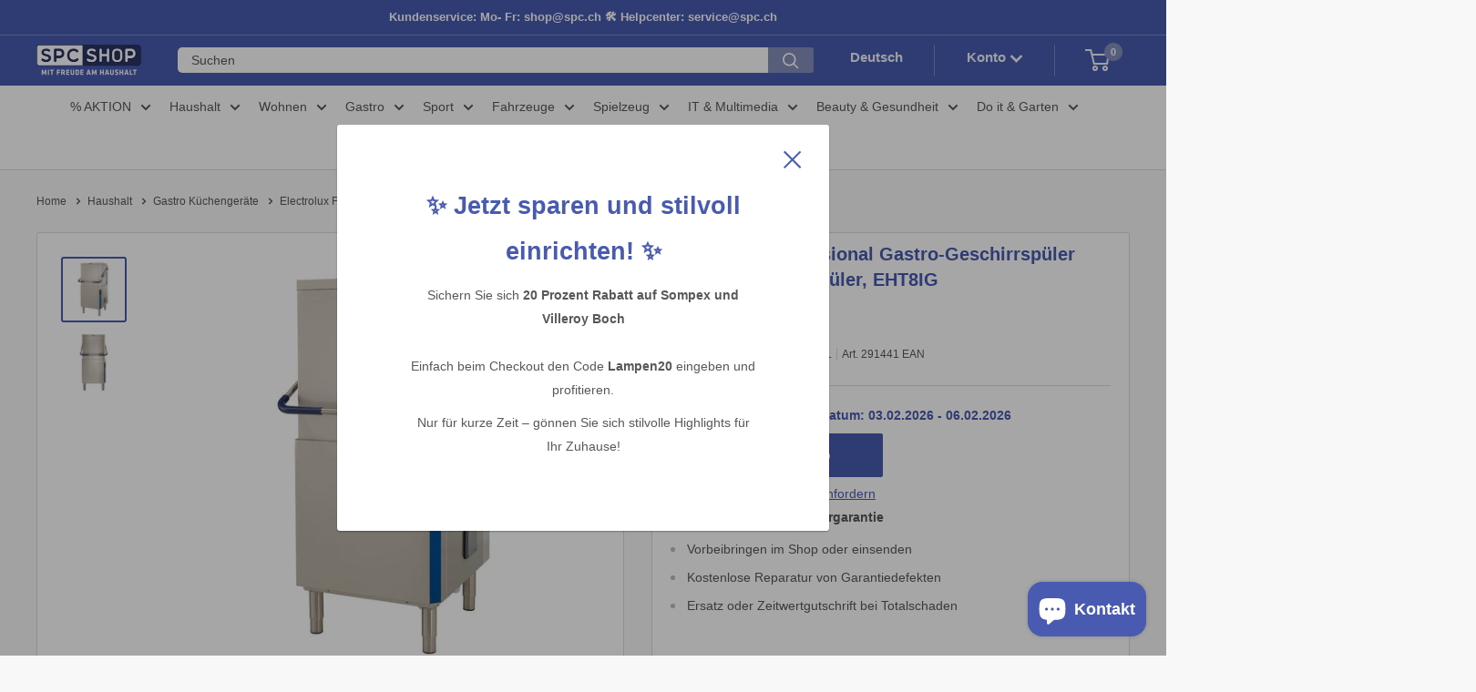

--- FILE ---
content_type: text/html; charset=utf-8
request_url: https://spcshop.ch/products/electrolux-professional-gastro-geschirrspuler-haubengeschirrspuler-eht8ig
body_size: 101753
content:
<!doctype html>

<html class="no-js" lang="de">
  <head>
	<script id="pandectes-rules">   /* PANDECTES-GDPR: DO NOT MODIFY AUTO GENERATED CODE OF THIS SCRIPT */      window.PandectesSettings = {"store":{"id":53006991511,"plan":"plus","theme":"Warehouse 5.1.0","primaryLocale":"de","adminMode":false,"headless":false,"storefrontRootDomain":"","checkoutRootDomain":"","storefrontAccessToken":""},"tsPublished":1718781024,"declaration":{"showPurpose":false,"showProvider":false,"declIntroText":"Wir verwenden Cookies, um die Funktionalität der Website zu optimieren, die Leistung zu analysieren und Ihnen ein personalisiertes Erlebnis zu bieten. Einige Cookies sind für den ordnungsgemäßen Betrieb der Website unerlässlich. Diese Cookies können nicht deaktiviert werden. In diesem Fenster können Sie Ihre Präferenzen für Cookies verwalten.","showDateGenerated":true},"language":{"languageMode":"Multilingual","fallbackLanguage":"de","languageDetection":"browser","languagesSupported":["fr","it","en"]},"texts":{"managed":{"headerText":{"de":"Wir respektieren Ihre Privatsphäre","en":"We respect your privacy","fr":"Nous respectons votre vie privée","it":"Rispettiamo la tua privacy"},"consentText":{"de":"Diese Website verwendet Cookies, um Ihnen das beste Erlebnis zu bieten.","en":"This website uses cookies to ensure you get the best experience.","fr":"Ce site utilise des cookies pour vous garantir la meilleure expérience.","it":"Questo sito web utilizza i cookie per assicurarti la migliore esperienza."},"dismissButtonText":{"de":"Okay","en":"Ok","fr":"D'accord","it":"Ok"},"linkText":{"de":"Mehr erfahren","en":"Learn more","fr":"Apprendre encore plus","it":"Scopri di più"},"imprintText":{"de":"Impressum","en":"Imprint","fr":"Imprimer","it":"Impronta"},"preferencesButtonText":{"de":"Einstellungen","en":"Preferences","fr":"Préférences","it":"Preferenze"},"allowButtonText":{"de":"Annehmen","en":"Accept","fr":"J'accepte","it":"Accettare"},"denyButtonText":{"de":"Ablehnen","en":"Decline","fr":"Déclin","it":"Declino"},"leaveSiteButtonText":{"de":"Diese Seite verlassen","en":"Leave this site","fr":"Quitter ce site","it":"Lascia questo sito"},"cookiePolicyText":{"de":"Cookie-Richtlinie","en":"Cookie policy","fr":"Politique de cookies","it":"Gestione dei Cookie"},"preferencesPopupTitleText":{"de":"Einwilligungseinstellungen verwalten","en":"Manage consent preferences","fr":"Gérer les préférences de consentement","it":"Gestire le preferenze di consenso"},"preferencesPopupIntroText":{"de":"Wir verwenden Cookies, um die Funktionalität der Website zu optimieren, die Leistung zu analysieren und Ihnen ein personalisiertes Erlebnis zu bieten. Einige Cookies sind für den ordnungsgemäßen Betrieb der Website unerlässlich. Diese Cookies können nicht deaktiviert werden. In diesem Fenster können Sie Ihre Präferenzen für Cookies verwalten.","en":"We use cookies to optimize website functionality, analyze the performance, and provide personalized experience to you. Some cookies are essential to make the website operate and function correctly. Those cookies cannot be disabled. In this window you can manage your preference of cookies.","fr":"Nous utilisons des cookies pour optimiser les fonctionnalités du site Web, analyser les performances et vous offrir une expérience personnalisée. Certains cookies sont indispensables au bon fonctionnement et au bon fonctionnement du site. Ces cookies ne peuvent pas être désactivés. Dans cette fenêtre, vous pouvez gérer votre préférence de cookies.","it":"Utilizziamo i cookie per ottimizzare la funzionalità del sito Web, analizzare le prestazioni e fornire un'esperienza personalizzata all'utente. Alcuni cookie sono essenziali per il funzionamento e il corretto funzionamento del sito web. Questi cookie non possono essere disabilitati. In questa finestra puoi gestire le tue preferenze sui cookie."},"preferencesPopupCloseButtonText":{"de":"Schließen","en":"Close","fr":"proche","it":"Chiudere"},"preferencesPopupAcceptAllButtonText":{"de":"Alles Akzeptieren","en":"Accept all","fr":"Accepter tout","it":"Accettare tutti"},"preferencesPopupRejectAllButtonText":{"de":"Alles ablehnen","en":"Reject all","fr":"Tout rejeter","it":"Rifiuta tutto"},"preferencesPopupSaveButtonText":{"de":"Auswahl speichern","en":"Save preferences","fr":"Enregistrer les préférences","it":"Salva preferenze"},"accessSectionTitleText":{"de":"Datenübertragbarkeit","en":"Data portability","fr":"Portabilité des données","it":"Portabilità dei dati"},"accessSectionParagraphText":{"de":"Sie haben das Recht, jederzeit auf Ihre Daten zuzugreifen.","en":"You have the right to request access to your data at any time.","fr":"Vous avez le droit de pouvoir accéder à vos données à tout moment.","it":"Hai il diritto di poter accedere ai tuoi dati in qualsiasi momento."},"rectificationSectionTitleText":{"de":"Datenberichtigung","en":"Data Rectification","fr":"Rectification des données","it":"Rettifica dei dati"},"rectificationSectionParagraphText":{"de":"Sie haben das Recht, die Aktualisierung Ihrer Daten zu verlangen, wann immer Sie dies für angemessen halten.","en":"You have the right to request your data to be updated whenever you think it is appropriate.","fr":"Vous avez le droit de demander la mise à jour de vos données chaque fois que vous le jugez approprié.","it":"Hai il diritto di richiedere l'aggiornamento dei tuoi dati ogni volta che lo ritieni opportuno."},"erasureSectionTitleText":{"de":"Recht auf Löschung","en":"Right to be forgotten","fr":"Droit à l'oubli","it":"Diritto all'oblio"},"erasureSectionParagraphText":{"de":"Sie haben das Recht, die Löschung aller Ihrer Daten zu verlangen. Danach können Sie nicht mehr auf Ihr Konto zugreifen.","en":"You have the right to ask all your data to be erased. After that, you will no longer be able to access your account.","fr":"Vous avez le droit de demander que toutes vos données soient effacées. Après cela, vous ne pourrez plus accéder à votre compte.","it":"Hai il diritto di chiedere la cancellazione di tutti i tuoi dati. Dopodiché, non sarai più in grado di accedere al tuo account."},"declIntroText":{"de":"Wir verwenden Cookies, um die Funktionalität der Website zu optimieren, die Leistung zu analysieren und Ihnen ein personalisiertes Erlebnis zu bieten. Einige Cookies sind für den ordnungsgemäßen Betrieb der Website unerlässlich. Diese Cookies können nicht deaktiviert werden. In diesem Fenster können Sie Ihre Präferenzen für Cookies verwalten.","en":"We use cookies to optimize website functionality, analyze the performance, and provide personalized experience to you. Some cookies are essential to make the website operate and function correctly. Those cookies cannot be disabled. In this window you can manage your preference of cookies.","fr":"Nous utilisons des cookies pour optimiser les fonctionnalités du site Web, analyser les performances et vous offrir une expérience personnalisée. Certains cookies sont indispensables au bon fonctionnement et au bon fonctionnement du site Web. Ces cookies ne peuvent pas être désactivés. Dans cette fenêtre, vous pouvez gérer vos préférences en matière de cookies.","it":"Utilizziamo i cookie per ottimizzare la funzionalità del sito Web, analizzare le prestazioni e fornire un&#39;esperienza personalizzata all&#39;utente. Alcuni cookie sono essenziali per far funzionare e funzionare correttamente il sito web. Questi cookie non possono essere disabilitati. In questa finestra puoi gestire le tue preferenze sui cookie."}},"categories":{"strictlyNecessaryCookiesTitleText":{"de":"Unbedingt erforderlich","en":"Strictly necessary cookies","fr":"Cookies strictement nécessaires","it":"Cookie strettamente necessari"},"functionalityCookiesTitleText":{"de":"Funktionale Cookies","en":"Functional cookies","fr":"Cookies fonctionnels","it":"Cookie funzionali"},"performanceCookiesTitleText":{"de":"Performance-Cookies","en":"Performance cookies","fr":"Cookies de performances","it":"Cookie di prestazione"},"targetingCookiesTitleText":{"de":"Targeting-Cookies","en":"Targeting cookies","fr":"Ciblage des cookies","it":"Cookie mirati"},"unclassifiedCookiesTitleText":{"de":"Unklassifizierte Cookies","en":"Unclassified cookies","fr":"Cookies non classés","it":"Cookie non classificati"},"strictlyNecessaryCookiesDescriptionText":{"de":"Diese Cookies sind unerlässlich, damit Sie sich auf der Website bewegen und ihre Funktionen nutzen können, z. B. den Zugriff auf sichere Bereiche der Website. Ohne diese Cookies kann die Website nicht richtig funktionieren.","en":"These cookies are essential in order to enable you to move around the website and use its features, such as accessing secure areas of the website. The website cannot function properly without these cookies.","fr":"Ces cookies sont essentiels pour vous permettre de vous déplacer sur le site Web et d'utiliser ses fonctionnalités, telles que l'accès aux zones sécurisées du site Web. Le site Web ne peut pas fonctionner correctement sans ces cookies.","it":"Questi cookie sono essenziali per consentirti di spostarti all'interno del sito Web e utilizzare le sue funzionalità, come l'accesso alle aree sicure del sito Web. Il sito web non può funzionare correttamente senza questi cookie."},"functionalityCookiesDescriptionText":{"de":"Diese Cookies ermöglichen es der Website, verbesserte Funktionalität und Personalisierung bereitzustellen. Sie können von uns oder von Drittanbietern gesetzt werden, deren Dienste wir auf unseren Seiten hinzugefügt haben. Wenn Sie diese Cookies nicht zulassen, funktionieren einige oder alle dieser Dienste möglicherweise nicht richtig.","en":"These cookies enable the site to provide enhanced functionality and personalisation. They may be set by us or by third party providers whose services we have added to our pages. If you do not allow these cookies then some or all of these services may not function properly.","fr":"Ces cookies permettent au site de fournir des fonctionnalités et une personnalisation améliorées. Ils peuvent être définis par nous ou par des fournisseurs tiers dont nous avons ajouté les services à nos pages. Si vous n'autorisez pas ces cookies, certains ou tous ces services peuvent ne pas fonctionner correctement.","it":"Questi cookie consentono al sito di fornire funzionalità e personalizzazione avanzate. Possono essere impostati da noi o da fornitori di terze parti i cui servizi abbiamo aggiunto alle nostre pagine. Se non consenti questi cookie, alcuni o tutti questi servizi potrebbero non funzionare correttamente."},"performanceCookiesDescriptionText":{"de":"Diese Cookies ermöglichen es uns, die Leistung unserer Website zu überwachen und zu verbessern. Sie ermöglichen es uns beispielsweise, Besuche zu zählen, Verkehrsquellen zu identifizieren und zu sehen, welche Teile der Website am beliebtesten sind.","en":"These cookies enable us to monitor and improve the performance of our website. For example, they allow us to count visits, identify traffic sources and see which parts of the site are most popular.","fr":"Ces cookies nous permettent de surveiller et d'améliorer les performances de notre site Web. Par exemple, ils nous permettent de compter les visites, d'identifier les sources de trafic et de voir quelles parties du site sont les plus populaires.","it":"Questi cookie ci consentono di monitorare e migliorare le prestazioni del nostro sito web. Ad esempio, ci consentono di contare le visite, identificare le sorgenti di traffico e vedere quali parti del sito sono più popolari."},"targetingCookiesDescriptionText":{"de":"Diese Cookies können von unseren Werbepartnern über unsere Website gesetzt werden. Sie können von diesen Unternehmen verwendet werden, um ein Profil Ihrer Interessen zu erstellen und Ihnen relevante Werbung auf anderen Websites anzuzeigen. Sie speichern keine direkten personenbezogenen Daten, sondern basieren auf der eindeutigen Identifizierung Ihres Browsers und Ihres Internetgeräts. Wenn Sie diese Cookies nicht zulassen, erleben Sie weniger zielgerichtete Werbung.","en":"These cookies may be set through our site by our advertising partners. They may be used by those companies to build a profile of your interests and show you relevant adverts on other sites.    They do not store directly personal information, but are based on uniquely identifying your browser and internet device. If you do not allow these cookies, you will experience less targeted advertising.","fr":"Ces cookies peuvent être installés via notre site par nos partenaires publicitaires. Ils peuvent être utilisés par ces sociétés pour établir un profil de vos intérêts et vous montrer des publicités pertinentes sur d'autres sites. Ils ne stockent pas directement d'informations personnelles, mais sont basés sur l'identification unique de votre navigateur et de votre appareil Internet. Si vous n'autorisez pas ces cookies, vous bénéficierez d'une publicité moins ciblée.","it":"Questi cookie possono essere impostati attraverso il nostro sito dai nostri partner pubblicitari. Possono essere utilizzati da tali società per creare un profilo dei tuoi interessi e mostrarti annunci pertinenti su altri siti. Non memorizzano direttamente informazioni personali, ma si basano sull'identificazione univoca del browser e del dispositivo Internet. Se non consenti questi cookie, sperimenterai pubblicità meno mirata."},"unclassifiedCookiesDescriptionText":{"de":"Unklassifizierte Cookies sind Cookies, die wir gerade zusammen mit den Anbietern einzelner Cookies klassifizieren.","en":"Unclassified cookies are cookies that we are in the process of classifying, together with the providers of individual cookies.","fr":"Les cookies non classés sont des cookies que nous sommes en train de classer avec les fournisseurs de cookies individuels.","it":"I cookie non classificati sono cookie che stiamo classificando insieme ai fornitori di cookie individuali."}},"auto":{"declName":{"de":"Name","en":"Name","fr":"Nom","it":"Nome"},"declPath":{"de":"Weg","en":"Path","fr":"Chemin","it":"Il percorso"},"declType":{"de":"Typ","en":"Type","fr":"Type","it":"Tipo"},"declDomain":{"de":"Domain","en":"Domain","fr":"Domaine","it":"Dominio"},"declPurpose":{"de":"Zweck","en":"Purpose","fr":"But","it":"Scopo"},"declProvider":{"de":"Anbieter","en":"Provider","fr":"Fournisseur","it":"Fornitore"},"declRetention":{"de":"Speicherdauer","en":"Retention","fr":"Rétention","it":"Ritenzione"},"declFirstParty":{"de":"Erstanbieter","en":"First-party","fr":"Première partie","it":"Prima parte"},"declThirdParty":{"de":"Drittanbieter","en":"Third-party","fr":"Tierce partie","it":"Terzo"},"declSeconds":{"de":"Sekunden","en":"seconds","fr":"secondes","it":"secondi"},"declMinutes":{"de":"Minuten","en":"minutes","fr":"minutes","it":"minuti"},"declHours":{"de":"Std.","en":"hours","fr":"heures","it":"ore"},"declDays":{"de":"Tage","en":"days","fr":"jours","it":"giorni"},"declMonths":{"de":"Monate","en":"months","fr":"mois","it":"mesi"},"declYears":{"de":"Jahre","en":"years","fr":"années","it":"anni"},"declSession":{"de":"Sitzung","en":"Session","fr":"Session","it":"Sessione"},"cookiesDetailsText":{"de":"Cookie-Details","en":"Cookies details","fr":"Détails des cookies","it":"Dettagli sui cookie"},"preferencesPopupAlwaysAllowedText":{"de":"Immer erlaubt","en":"Always allowed","fr":"Toujours permis","it":"sempre permesso"},"submitButton":{"de":"einreichen","en":"Submit","fr":"Soumettre","it":"Invia"},"submittingButton":{"de":"Senden...","en":"Submitting...","fr":"Soumission...","it":"Invio in corso..."},"cancelButton":{"de":"Abbrechen","en":"Cancel","fr":"Annuler","it":"Annulla"},"guestsSupportInfoText":{"de":"Bitte loggen Sie sich mit Ihrem Kundenkonto ein, um fortzufahren.","en":"Please login with your customer account to further proceed.","fr":"Veuillez vous connecter avec votre compte client pour continuer.","it":"Effettua il login con il tuo account cliente per procedere ulteriormente."},"guestsSupportEmailPlaceholder":{"de":"E-Mail-Addresse","en":"E-mail address","fr":"Adresse e-mail","it":"Indirizzo email"},"guestsSupportEmailValidationError":{"de":"Email ist ungültig","en":"Email is not valid","fr":"L'email n'est pas valide","it":"L'email non è valida"},"guestsSupportEmailSuccessTitle":{"de":"Vielen Dank für die Anfrage","en":"Thank you for your request","fr":"Merci pour votre requête","it":"Grazie per la vostra richiesta"},"guestsSupportEmailFailureTitle":{"de":"Ein Problem ist aufgetreten","en":"A problem occurred","fr":"Un problème est survenu","it":"Si è verificato un problema"},"guestsSupportEmailSuccessMessage":{"de":"Wenn Sie als Kunde dieses Shops registriert sind, erhalten Sie in Kürze eine E-Mail mit Anweisungen zum weiteren Vorgehen.","en":"If you are registered as a customer of this store, you will soon receive an email with instructions on how to proceed.","fr":"Si vous êtes inscrit en tant que client de ce magasin, vous recevrez bientôt un e-mail avec des instructions sur la marche à suivre.","it":"Se sei registrato come cliente di questo negozio, riceverai presto un'e-mail con le istruzioni su come procedere."},"guestsSupportEmailFailureMessage":{"de":"Ihre Anfrage wurde nicht übermittelt. Bitte versuchen Sie es erneut und wenn das Problem weiterhin besteht, wenden Sie sich an den Shop-Inhaber, um Hilfe zu erhalten.","en":"Your request was not submitted. Please try again and if problem persists, contact store owner for assistance.","fr":"Votre demande n'a pas été soumise. Veuillez réessayer et si le problème persiste, contactez le propriétaire du magasin pour obtenir de l'aide.","it":"La tua richiesta non è stata inviata. Riprova e se il problema persiste, contatta il proprietario del negozio per assistenza."},"confirmationSuccessTitle":{"de":"Ihre Anfrage wurde bestätigt","en":"Your request is verified","fr":"Votre demande est vérifiée","it":"La tua richiesta è verificata"},"confirmationFailureTitle":{"de":"Ein Problem ist aufgetreten","en":"A problem occurred","fr":"Un problème est survenu","it":"Si è verificato un problema"},"confirmationSuccessMessage":{"de":"Wir werden uns in Kürze zu Ihrem Anliegen bei Ihnen melden.","en":"We will soon get back to you as to your request.","fr":"Nous reviendrons rapidement vers vous quant à votre demande.","it":"Ti risponderemo presto in merito alla tua richiesta."},"confirmationFailureMessage":{"de":"Ihre Anfrage wurde nicht bestätigt. Bitte versuchen Sie es erneut und wenn das Problem weiterhin besteht, wenden Sie sich an den Ladenbesitzer, um Hilfe zu erhalten","en":"Your request was not verified. Please try again and if problem persists, contact store owner for assistance","fr":"Votre demande n'a pas été vérifiée. Veuillez réessayer et si le problème persiste, contactez le propriétaire du magasin pour obtenir de l'aide","it":"La tua richiesta non è stata verificata. Riprova e se il problema persiste, contatta il proprietario del negozio per assistenza"},"consentSectionTitleText":{"de":"Ihre Cookie-Einwilligung","en":"Your cookie consent","fr":"Votre consentement aux cookies","it":"Il tuo consenso ai cookie"},"consentSectionNoConsentText":{"de":"Sie haben der Cookie-Richtlinie dieser Website nicht zugestimmt.","en":"You have not consented to the cookies policy of this website.","fr":"Vous n'avez pas consenti à la politique de cookies de ce site Web.","it":"Non hai acconsentito alla politica sui cookie di questo sito."},"consentSectionConsentedText":{"de":"Sie haben der Cookie-Richtlinie dieser Website zugestimmt am","en":"You consented to the cookies policy of this website on","fr":"Vous avez consenti à la politique de cookies de ce site Web sur","it":"Hai acconsentito alla politica sui cookie di questo sito web su"},"consentStatus":{"de":"Einwilligungspräferenz","en":"Consent preference","fr":"Préférence de consentement","it":"Preferenza di consenso"},"consentDate":{"de":"Zustimmungsdatum","en":"Consent date","fr":"Date de consentement","it":"Data del consenso"},"consentId":{"de":"Einwilligungs-ID","en":"Consent ID","fr":"ID de consentement","it":"ID di consenso"},"consentSectionChangeConsentActionText":{"de":"Einwilligungspräferenz ändern","en":"Change consent preference","fr":"Modifier la préférence de consentement","it":"Modifica la preferenza per il consenso"},"accessSectionGDPRRequestsActionText":{"de":"Anfragen betroffener Personen","en":"Data subject requests","fr":"Demandes des personnes concernées","it":"Richieste dell'interessato"},"accessSectionAccountInfoActionText":{"de":"persönliche Daten","en":"Personal data","fr":"Données personnelles","it":"Dati personali"},"accessSectionOrdersRecordsActionText":{"de":"Aufträge","en":"Orders","fr":"Ordres","it":"Ordini"},"accessSectionDownloadReportActionText":{"de":"Alle Daten anfordern","en":"Request export","fr":"Tout télécharger","it":"Scarica tutto"},"rectificationCommentPlaceholder":{"de":"Beschreiben Sie, was Sie aktualisieren möchten","en":"Describe what you want to be updated","fr":"Décrivez ce que vous souhaitez mettre à jour","it":"Descrivi cosa vuoi che venga aggiornato"},"rectificationCommentValidationError":{"de":"Kommentar ist erforderlich","en":"Comment is required","fr":"Un commentaire est requis","it":"Il commento è obbligatorio"},"rectificationSectionEditAccountActionText":{"de":"Aktualisierung anfordern","en":"Request an update","fr":"Demander une mise à jour","it":"Richiedi un aggiornamento"},"erasureSectionRequestDeletionActionText":{"de":"Löschung personenbezogener Daten anfordern","en":"Request personal data deletion","fr":"Demander la suppression des données personnelles","it":"Richiedi la cancellazione dei dati personali"}}},"library":{"previewMode":false,"fadeInTimeout":0,"defaultBlocked":7,"showLink":true,"showImprintLink":true,"enabled":true,"cookie":{"name":"_pandectes_gdpr","expiryDays":365,"secure":true,"domain":""},"dismissOnScroll":false,"dismissOnWindowClick":false,"dismissOnTimeout":false,"palette":{"popup":{"background":"#FFFFFF","backgroundForCalculations":{"a":1,"b":255,"g":255,"r":255},"text":"#000000"},"button":{"background":"transparent","backgroundForCalculations":{"a":1,"b":255,"g":255,"r":255},"text":"#000000","textForCalculation":{"a":1,"b":0,"g":0,"r":0},"border":"#000000"}},"content":{"href":"https://spcshop-ch.myshopify.com/policies/privacy-policy","imprintHref":"/","close":"&#10005;","target":"","logo":"<img class=\"cc-banner-logo\" height=\"40\" width=\"40\" src=\"https://cdn.shopify.com/s/files/1/0530/0699/1511/t/42/assets/pandectes-logo.png?v=1718780264\" alt=\"SPCSHOP\" />"},"window":"<div role=\"dialog\" aria-live=\"polite\" aria-label=\"cookieconsent\" aria-describedby=\"cookieconsent:desc\" id=\"pandectes-banner\" class=\"cc-window-wrapper cc-bottom-left-wrapper\"><div class=\"pd-cookie-banner-window cc-window {{classes}}\"><!--googleoff: all-->{{children}}<!--googleon: all--></div></div>","compliance":{"opt-both":"<div class=\"cc-compliance cc-highlight\">{{deny}}{{allow}}</div>"},"type":"opt-both","layouts":{"basic":"{{logo}}{{messagelink}}{{compliance}}{{close}}"},"position":"bottom-left","theme":"wired","revokable":true,"animateRevokable":false,"revokableReset":false,"revokableLogoUrl":"https://cdn.shopify.com/s/files/1/0530/0699/1511/t/42/assets/pandectes-reopen-logo.png?v=1718780265","revokablePlacement":"bottom-left","revokableMarginHorizontal":15,"revokableMarginVertical":15,"static":false,"autoAttach":true,"hasTransition":true,"blacklistPage":[""],"elements":{"close":"<button aria-label=\"dismiss cookie message\" type=\"button\" tabindex=\"0\" class=\"cc-close\">{{close}}</button>","dismiss":"<button aria-label=\"dismiss cookie message\" type=\"button\" tabindex=\"0\" class=\"cc-btn cc-btn-decision cc-dismiss\">{{dismiss}}</button>","allow":"<button aria-label=\"allow cookies\" type=\"button\" tabindex=\"0\" class=\"cc-btn cc-btn-decision cc-allow\">{{allow}}</button>","deny":"<button aria-label=\"deny cookies\" type=\"button\" tabindex=\"0\" class=\"cc-btn cc-btn-decision cc-deny\">{{deny}}</button>","preferences":"<button aria-label=\"settings cookies\" tabindex=\"0\" type=\"button\" class=\"cc-btn cc-settings\" onclick=\"Pandectes.fn.openPreferences()\">{{preferences}}</button>"}},"geolocation":{"auOnly":false,"brOnly":false,"caOnly":false,"chOnly":false,"euOnly":false,"jpOnly":false,"nzOnly":false,"thOnly":false,"zaOnly":false,"canadaOnly":false,"globalVisibility":true},"dsr":{"guestsSupport":false,"accessSectionDownloadReportAuto":false},"banner":{"resetTs":1718780263,"extraCss":"        .cc-banner-logo {max-width: 24em!important;}    @media(min-width: 768px) {.cc-window.cc-floating{max-width: 24em!important;width: 24em!important;}}    .cc-message, .pd-cookie-banner-window .cc-header, .cc-logo {text-align: left}    .cc-window-wrapper{z-index: 2147483647;}    .cc-window{z-index: 2147483647;font-family: inherit;}    .pd-cookie-banner-window .cc-header{font-family: inherit;}    .pd-cp-ui{font-family: inherit; background-color: #FFFFFF;color:#000000;}    button.pd-cp-btn, a.pd-cp-btn{}    input + .pd-cp-preferences-slider{background-color: rgba(0, 0, 0, 0.3)}    .pd-cp-scrolling-section::-webkit-scrollbar{background-color: rgba(0, 0, 0, 0.3)}    input:checked + .pd-cp-preferences-slider{background-color: rgba(0, 0, 0, 1)}    .pd-cp-scrolling-section::-webkit-scrollbar-thumb {background-color: rgba(0, 0, 0, 1)}    .pd-cp-ui-close{color:#000000;}    .pd-cp-preferences-slider:before{background-color: #FFFFFF}    .pd-cp-title:before {border-color: #000000!important}    .pd-cp-preferences-slider{background-color:#000000}    .pd-cp-toggle{color:#000000!important}    @media(max-width:699px) {.pd-cp-ui-close-top svg {fill: #000000}}    .pd-cp-toggle:hover,.pd-cp-toggle:visited,.pd-cp-toggle:active{color:#000000!important}    .pd-cookie-banner-window {box-shadow: 0 0 18px rgb(0 0 0 / 20%);}  ","customJavascript":{"useButtons":true},"showPoweredBy":false,"revokableTrigger":false,"hybridStrict":false,"cookiesBlockedByDefault":"7","isActive":true,"implicitSavePreferences":false,"cookieIcon":false,"blockBots":false,"showCookiesDetails":false,"hasTransition":true,"blockingPage":false,"showOnlyLandingPage":false,"leaveSiteUrl":"https://www.google.com","linkRespectStoreLang":false},"cookies":{"0":[{"name":"localization","domain":"spcshop.ch","path":"/","provider":"Shopify","firstParty":true,"retention":"1 year(s)","expires":1,"unit":"declYears","purpose":{"de":"Lokalisierung von Shopify-Shops","en":"Shopify store localization","fr":"Localisation de boutique Shopify","it":"Localizzazione negozio Shopify"}},{"name":"secure_customer_sig","domain":"spcshop.ch","path":"/","provider":"Shopify","firstParty":true,"retention":"1 year(s)","expires":1,"unit":"declYears","purpose":{"de":"Wird im Zusammenhang mit dem Kundenlogin verwendet.","en":"Used in connection with customer login.","fr":"Utilisé en relation avec la connexion client.","it":"Utilizzato in connessione con l'accesso del cliente."}},{"name":"cart_currency","domain":"spcshop.ch","path":"/","provider":"Shopify","firstParty":true,"retention":"2 ","expires":2,"unit":"declSession","purpose":{"de":"Das Cookie ist für die sichere Checkout- und Zahlungsfunktion auf der Website erforderlich. Diese Funktion wird von shopify.com bereitgestellt.","en":"The cookie is necessary for the secure checkout and payment function on the website. This function is provided by shopify.com.","fr":"Le cookie est nécessaire pour la fonction de paiement et de paiement sécurisé sur le site Web. Cette fonction est fournie par shopify.com.","it":"Il cookie è necessario per il checkout sicuro e la funzione di pagamento sul sito web. Questa funzione è fornita da shopify.com."}},{"name":"_tracking_consent","domain":".spcshop.ch","path":"/","provider":"Shopify","firstParty":true,"retention":"1 year(s)","expires":1,"unit":"declYears","purpose":{"de":"Tracking-Einstellungen.","en":"Tracking preferences.","fr":"Préférences de suivi.","it":"Preferenze di monitoraggio."}},{"name":"_cmp_a","domain":".spcshop.ch","path":"/","provider":"Shopify","firstParty":true,"retention":"1 day(s)","expires":1,"unit":"declDays","purpose":{"de":"Wird zum Verwalten der Datenschutzeinstellungen des Kunden verwendet.","en":"Used for managing customer privacy settings.","fr":"Utilisé pour gérer les paramètres de confidentialité des clients.","it":"Utilizzato per gestire le impostazioni sulla privacy dei clienti."}},{"name":"shopify_pay_redirect","domain":"spcshop.ch","path":"/","provider":"Shopify","firstParty":true,"retention":"1 hour(s)","expires":1,"unit":"declHours","purpose":{"de":"Das Cookie ist für die sichere Checkout- und Zahlungsfunktion auf der Website erforderlich. Diese Funktion wird von shopify.com bereitgestellt.","en":"The cookie is necessary for the secure checkout and payment function on the website. This function is provided by shopify.com.","fr":"Le cookie est nécessaire pour la fonction de paiement et de paiement sécurisé sur le site Web. Cette fonction est fournie par shopify.com.","it":"Il cookie è necessario per il checkout sicuro e la funzione di pagamento sul sito web. Questa funzione è fornita da shopify.com."}},{"name":"keep_alive","domain":"spcshop.ch","path":"/","provider":"Shopify","firstParty":true,"retention":"30 minute(s)","expires":30,"unit":"declMinutes","purpose":{"de":"Wird im Zusammenhang mit der Käuferlokalisierung verwendet.","en":"Used in connection with buyer localization.","fr":"Utilisé en relation avec la localisation de l'acheteur.","it":"Utilizzato in connessione con la localizzazione dell'acquirente."}},{"name":"wpm-test-cookie","domain":"ch","path":"/","provider":"Shopify","firstParty":false,"retention":"Session","expires":1,"unit":"declSeconds","purpose":{"en":"Used to ensure our systems are working correctly.","de":"Used to ensure our systems are working correctly."}},{"name":"wpm-test-cookie","domain":"spcshop.ch","path":"/","provider":"Shopify","firstParty":true,"retention":"Session","expires":1,"unit":"declSeconds","purpose":{"en":"Used to ensure our systems are working correctly.","de":"Used to ensure our systems are working correctly."}}],"1":[],"2":[{"name":"_shopify_s","domain":".spcshop.ch","path":"/","provider":"Shopify","firstParty":true,"retention":"30 minute(s)","expires":30,"unit":"declMinutes","purpose":{"de":"Shopify-Analysen.","en":"Shopify analytics.","fr":"Analyses Shopify.","it":"Analisi di Shopify."}},{"name":"_orig_referrer","domain":".spcshop.ch","path":"/","provider":"Shopify","firstParty":true,"retention":"2 ","expires":2,"unit":"declSession","purpose":{"de":"Verfolgt Zielseiten.","en":"Tracks landing pages.","fr":"Suit les pages de destination.","it":"Tiene traccia delle pagine di destinazione."}},{"name":"_landing_page","domain":".spcshop.ch","path":"/","provider":"Shopify","firstParty":true,"retention":"2 ","expires":2,"unit":"declSession","purpose":{"de":"Verfolgt Zielseiten.","en":"Tracks landing pages.","fr":"Suit les pages de destination.","it":"Tiene traccia delle pagine di destinazione."}},{"name":"_shopify_y","domain":".spcshop.ch","path":"/","provider":"Shopify","firstParty":true,"retention":"1 year(s)","expires":1,"unit":"declYears","purpose":{"de":"Shopify-Analysen.","en":"Shopify analytics.","fr":"Analyses Shopify.","it":"Analisi di Shopify."}},{"name":"_shopify_sa_t","domain":".spcshop.ch","path":"/","provider":"Shopify","firstParty":true,"retention":"30 minute(s)","expires":30,"unit":"declMinutes","purpose":{"de":"Shopify-Analysen in Bezug auf Marketing und Empfehlungen.","en":"Shopify analytics relating to marketing & referrals.","fr":"Analyses Shopify relatives au marketing et aux références.","it":"Analisi di Shopify relative a marketing e referral."}},{"name":"_shopify_sa_p","domain":".spcshop.ch","path":"/","provider":"Shopify","firstParty":true,"retention":"30 minute(s)","expires":30,"unit":"declMinutes","purpose":{"de":"Shopify-Analysen in Bezug auf Marketing und Empfehlungen.","en":"Shopify analytics relating to marketing & referrals.","fr":"Analyses Shopify relatives au marketing et aux références.","it":"Analisi di Shopify relative a marketing e referral."}},{"name":"_gid","domain":".spcshop.ch","path":"/","provider":"Google","firstParty":true,"retention":"1 day(s)","expires":1,"unit":"declDays","purpose":{"de":"Cookie wird von Google Analytics platziert, um Seitenaufrufe zu zählen und zu verfolgen.","en":"Cookie is placed by Google Analytics to count and track pageviews.","fr":"Le cookie est placé par Google Analytics pour compter et suivre les pages vues.","it":"Il cookie viene inserito da Google Analytics per contare e tenere traccia delle visualizzazioni di pagina."}},{"name":"_gat","domain":".spcshop.ch","path":"/","provider":"Google","firstParty":true,"retention":"1 minute(s)","expires":1,"unit":"declMinutes","purpose":{"de":"Cookie wird von Google Analytics platziert, um Anfragen von Bots zu filtern.","en":"Cookie is placed by Google Analytics to filter requests from bots.","fr":"Le cookie est placé par Google Analytics pour filtrer les requêtes des bots.","it":"Il cookie viene inserito da Google Analytics per filtrare le richieste dai bot."}},{"name":"_ga","domain":".spcshop.ch","path":"/","provider":"Google","firstParty":true,"retention":"1 year(s)","expires":1,"unit":"declYears","purpose":{"de":"Cookie wird von Google Analytics mit unbekannter Funktionalität gesetzt","en":"Cookie is set by Google Analytics with unknown functionality","fr":"Le cookie est défini par Google Analytics avec une fonctionnalité inconnue","it":"Il cookie è impostato da Google Analytics con funzionalità sconosciuta"}},{"name":"_shopify_s","domain":"ch","path":"/","provider":"Shopify","firstParty":false,"retention":"Session","expires":1,"unit":"declSeconds","purpose":{"de":"Shopify-Analysen.","en":"Shopify analytics.","fr":"Analyses Shopify.","it":"Analisi di Shopify."}},{"name":"_ga_2HKW04HBPD","domain":".spcshop.ch","path":"/","provider":"Google","firstParty":true,"retention":"1 year(s)","expires":1,"unit":"declYears","purpose":{"de":""}}],"4":[{"name":"_ttp","domain":".tiktok.com","path":"/","provider":"TikTok","firstParty":false,"retention":"1 year(s)","expires":1,"unit":"declYears","purpose":{"de":"Um die Leistung Ihrer Werbekampagnen zu messen und zu verbessern und das Benutzererlebnis (einschließlich Anzeigen) auf TikTok zu personalisieren.","en":"To measure and improve the performance of your advertising campaigns and to personalize the user's experience (including ads) on TikTok.","fr":"Pour mesurer et améliorer les performances de vos campagnes publicitaires et personnaliser l&#39;expérience utilisateur (y compris les publicités) sur TikTok.","it":"Per misurare e migliorare le prestazioni delle tue campagne pubblicitarie e personalizzare l&#39;esperienza dell&#39;utente (compresi gli annunci) su TikTok."}},{"name":"IDE","domain":".doubleclick.net","path":"/","provider":"Google","firstParty":false,"retention":"1 year(s)","expires":1,"unit":"declYears","purpose":{"de":"Um die Aktionen der Besucher zu messen, nachdem sie sich durch eine Anzeige geklickt haben. Verfällt nach 1 Jahr.","en":"To measure the visitors’ actions after they click through from an advert. Expires after 1 year.","fr":"Pour mesurer les actions des visiteurs après avoir cliqué sur une publicité. Expire après 1 an.","it":"Per misurare le azioni dei visitatori dopo che hanno fatto clic su un annuncio. Scade dopo 1 anno."}},{"name":"_gcl_au","domain":".spcshop.ch","path":"/","provider":"Google","firstParty":true,"retention":"3 month(s)","expires":3,"unit":"declMonths","purpose":{"de":"Cookie wird von Google Tag Manager platziert, um Conversions zu verfolgen.","en":"Cookie is placed by Google Tag Manager to track conversions.","fr":"Le cookie est placé par Google Tag Manager pour suivre les conversions.","it":"Il cookie viene inserito da Google Tag Manager per monitorare le conversioni."}},{"name":"_tt_enable_cookie","domain":".spcshop.ch","path":"/","provider":"TikTok","firstParty":true,"retention":"1 year(s)","expires":1,"unit":"declYears","purpose":{"de":"Wird zur Identifizierung eines Besuchers verwendet.","en":"Used to identify a visitor.","fr":"Utilisé pour identifier un visiteur.","it":"Utilizzato per identificare un visitatore."}},{"name":"_ttp","domain":".spcshop.ch","path":"/","provider":"TikTok","firstParty":true,"retention":"1 year(s)","expires":1,"unit":"declYears","purpose":{"de":"Um die Leistung Ihrer Werbekampagnen zu messen und zu verbessern und das Benutzererlebnis (einschließlich Anzeigen) auf TikTok zu personalisieren.","en":"To measure and improve the performance of your advertising campaigns and to personalize the user's experience (including ads) on TikTok.","fr":"Pour mesurer et améliorer les performances de vos campagnes publicitaires et personnaliser l&#39;expérience utilisateur (y compris les publicités) sur TikTok.","it":"Per misurare e migliorare le prestazioni delle tue campagne pubblicitarie e personalizzare l&#39;esperienza dell&#39;utente (compresi gli annunci) su TikTok."}},{"name":"_fbp","domain":".spcshop.ch","path":"/","provider":"Facebook","firstParty":true,"retention":"3 month(s)","expires":3,"unit":"declMonths","purpose":{"de":"Cookie wird von Facebook platziert, um Besuche auf Websites zu verfolgen.","en":"Cookie is placed by Facebook to track visits across websites.","fr":"Le cookie est placé par Facebook pour suivre les visites sur les sites Web.","it":"Il cookie viene inserito da Facebook per tracciare le visite attraverso i siti web."}}],"8":[{"name":"__opix_uid","domain":"spcshop.ch","path":"/","provider":"Unknown","firstParty":true,"retention":"1 year(s)","expires":1,"unit":"declYears","purpose":{"de":""}},{"name":"_shopify_essential","domain":"spcshop.ch","path":"/","provider":"Unknown","firstParty":true,"retention":"1 year(s)","expires":1,"unit":"declYears","purpose":{"de":""}},{"name":"request_method","domain":"api2.judge.me","path":"/","provider":"Unknown","firstParty":false,"retention":"Session","expires":-55,"unit":"declYears","purpose":{"de":""}}]},"blocker":{"isActive":false,"googleConsentMode":{"id":"GTM-WHGX99L","analyticsId":"G-281583214,G-2HKW04HBPD","adwordsId":"AW-342203672","isActive":true,"adStorageCategory":4,"analyticsStorageCategory":2,"personalizationStorageCategory":1,"functionalityStorageCategory":1,"customEvent":false,"securityStorageCategory":0,"redactData":false,"urlPassthrough":false,"dataLayerProperty":"dataLayer","waitForUpdate":0,"useNativeChannel":true},"facebookPixel":{"id":"","isActive":false,"ldu":false},"rakuten":{"isActive":false,"cmp":false,"ccpa":false},"klaviyoIsActive":false,"gpcIsActive":true,"defaultBlocked":7,"patterns":{"whiteList":[],"blackList":{"1":[],"2":[],"4":[],"8":[]},"iframesWhiteList":[],"iframesBlackList":{"1":[],"2":[],"4":[],"8":[]},"beaconsWhiteList":[],"beaconsBlackList":{"1":[],"2":[],"4":[],"8":[]}}}}      !function(){"use strict";window.PandectesRules=window.PandectesRules||{},window.PandectesRules.manualBlacklist={1:[],2:[],4:[]},window.PandectesRules.blacklistedIFrames={1:[],2:[],4:[]},window.PandectesRules.blacklistedCss={1:[],2:[],4:[]},window.PandectesRules.blacklistedBeacons={1:[],2:[],4:[]};var e="javascript/blocked";function t(e){return new RegExp(e.replace(/[/\\.+?$()]/g,"\\$&").replace("*","(.*)"))}var n=function(e){var t=arguments.length>1&&void 0!==arguments[1]?arguments[1]:"log";new URLSearchParams(window.location.search).get("log")&&console[t]("PandectesRules: ".concat(e))};function a(e){var t=document.createElement("script");t.async=!0,t.src=e,document.head.appendChild(t)}function r(e,t){var n=Object.keys(e);if(Object.getOwnPropertySymbols){var a=Object.getOwnPropertySymbols(e);t&&(a=a.filter((function(t){return Object.getOwnPropertyDescriptor(e,t).enumerable}))),n.push.apply(n,a)}return n}function o(e){for(var t=1;t<arguments.length;t++){var n=null!=arguments[t]?arguments[t]:{};t%2?r(Object(n),!0).forEach((function(t){c(e,t,n[t])})):Object.getOwnPropertyDescriptors?Object.defineProperties(e,Object.getOwnPropertyDescriptors(n)):r(Object(n)).forEach((function(t){Object.defineProperty(e,t,Object.getOwnPropertyDescriptor(n,t))}))}return e}function i(e){var t=function(e,t){if("object"!=typeof e||!e)return e;var n=e[Symbol.toPrimitive];if(void 0!==n){var a=n.call(e,t||"default");if("object"!=typeof a)return a;throw new TypeError("@@toPrimitive must return a primitive value.")}return("string"===t?String:Number)(e)}(e,"string");return"symbol"==typeof t?t:t+""}function s(e){return s="function"==typeof Symbol&&"symbol"==typeof Symbol.iterator?function(e){return typeof e}:function(e){return e&&"function"==typeof Symbol&&e.constructor===Symbol&&e!==Symbol.prototype?"symbol":typeof e},s(e)}function c(e,t,n){return(t=i(t))in e?Object.defineProperty(e,t,{value:n,enumerable:!0,configurable:!0,writable:!0}):e[t]=n,e}function l(e,t){return function(e){if(Array.isArray(e))return e}(e)||function(e,t){var n=null==e?null:"undefined"!=typeof Symbol&&e[Symbol.iterator]||e["@@iterator"];if(null!=n){var a,r,o,i,s=[],c=!0,l=!1;try{if(o=(n=n.call(e)).next,0===t){if(Object(n)!==n)return;c=!1}else for(;!(c=(a=o.call(n)).done)&&(s.push(a.value),s.length!==t);c=!0);}catch(e){l=!0,r=e}finally{try{if(!c&&null!=n.return&&(i=n.return(),Object(i)!==i))return}finally{if(l)throw r}}return s}}(e,t)||u(e,t)||function(){throw new TypeError("Invalid attempt to destructure non-iterable instance.\nIn order to be iterable, non-array objects must have a [Symbol.iterator]() method.")}()}function d(e){return function(e){if(Array.isArray(e))return f(e)}(e)||function(e){if("undefined"!=typeof Symbol&&null!=e[Symbol.iterator]||null!=e["@@iterator"])return Array.from(e)}(e)||u(e)||function(){throw new TypeError("Invalid attempt to spread non-iterable instance.\nIn order to be iterable, non-array objects must have a [Symbol.iterator]() method.")}()}function u(e,t){if(e){if("string"==typeof e)return f(e,t);var n=Object.prototype.toString.call(e).slice(8,-1);return"Object"===n&&e.constructor&&(n=e.constructor.name),"Map"===n||"Set"===n?Array.from(e):"Arguments"===n||/^(?:Ui|I)nt(?:8|16|32)(?:Clamped)?Array$/.test(n)?f(e,t):void 0}}function f(e,t){(null==t||t>e.length)&&(t=e.length);for(var n=0,a=new Array(t);n<t;n++)a[n]=e[n];return a}var p=window.PandectesRulesSettings||window.PandectesSettings,g=!(void 0===window.dataLayer||!Array.isArray(window.dataLayer)||!window.dataLayer.some((function(e){return"pandectes_full_scan"===e.event}))),y=function(){var e,t=arguments.length>0&&void 0!==arguments[0]?arguments[0]:"_pandectes_gdpr",n=("; "+document.cookie).split("; "+t+"=");if(n.length<2)e={};else{var a=n.pop().split(";");e=window.atob(a.shift())}var r=function(e){try{return JSON.parse(e)}catch(e){return!1}}(e);return!1!==r?r:e}(),h=p.banner.isActive,v=p.blocker,w=v.defaultBlocked,m=v.patterns,b=y&&null!==y.preferences&&void 0!==y.preferences?y.preferences:null,k=g?0:h?null===b?w:b:0,_={1:!(1&k),2:!(2&k),4:!(4&k)},S=m.blackList,L=m.whiteList,C=m.iframesBlackList,A=m.iframesWhiteList,P=m.beaconsBlackList,O=m.beaconsWhiteList,E={blackList:[],whiteList:[],iframesBlackList:{1:[],2:[],4:[],8:[]},iframesWhiteList:[],beaconsBlackList:{1:[],2:[],4:[],8:[]},beaconsWhiteList:[]};[1,2,4].map((function(e){var n;_[e]||((n=E.blackList).push.apply(n,d(S[e].length?S[e].map(t):[])),E.iframesBlackList[e]=C[e].length?C[e].map(t):[],E.beaconsBlackList[e]=P[e].length?P[e].map(t):[])})),E.whiteList=L.length?L.map(t):[],E.iframesWhiteList=A.length?A.map(t):[],E.beaconsWhiteList=O.length?O.map(t):[];var j={scripts:[],iframes:{1:[],2:[],4:[]},beacons:{1:[],2:[],4:[]},css:{1:[],2:[],4:[]}},B=function(t,n){return t&&(!n||n!==e)&&(!E.blackList||E.blackList.some((function(e){return e.test(t)})))&&(!E.whiteList||E.whiteList.every((function(e){return!e.test(t)})))},I=function(e,t){var n=E.iframesBlackList[t],a=E.iframesWhiteList;return e&&(!n||n.some((function(t){return t.test(e)})))&&(!a||a.every((function(t){return!t.test(e)})))},R=function(e,t){var n=E.beaconsBlackList[t],a=E.beaconsWhiteList;return e&&(!n||n.some((function(t){return t.test(e)})))&&(!a||a.every((function(t){return!t.test(e)})))},T=new MutationObserver((function(e){for(var t=0;t<e.length;t++)for(var n=e[t].addedNodes,a=0;a<n.length;a++){var r=n[a],o=r.dataset&&r.dataset.cookiecategory;if(1===r.nodeType&&"LINK"===r.tagName){var i=r.dataset&&r.dataset.href;if(i&&o)switch(o){case"functionality":case"C0001":j.css[1].push(i);break;case"performance":case"C0002":j.css[2].push(i);break;case"targeting":case"C0003":j.css[4].push(i)}}}})),D=new MutationObserver((function(t){for(var a=0;a<t.length;a++)for(var r=t[a].addedNodes,o=function(){var t=r[i],a=t.src||t.dataset&&t.dataset.src,o=t.dataset&&t.dataset.cookiecategory;if(1===t.nodeType&&"IFRAME"===t.tagName){if(a){var s=!1;I(a,1)||"functionality"===o||"C0001"===o?(s=!0,j.iframes[1].push(a)):I(a,2)||"performance"===o||"C0002"===o?(s=!0,j.iframes[2].push(a)):(I(a,4)||"targeting"===o||"C0003"===o)&&(s=!0,j.iframes[4].push(a)),s&&(t.removeAttribute("src"),t.setAttribute("data-src",a))}}else if(1===t.nodeType&&"IMG"===t.tagName){if(a){var c=!1;R(a,1)?(c=!0,j.beacons[1].push(a)):R(a,2)?(c=!0,j.beacons[2].push(a)):R(a,4)&&(c=!0,j.beacons[4].push(a)),c&&(t.removeAttribute("src"),t.setAttribute("data-src",a))}}else if(1===t.nodeType&&"LINK"===t.tagName){var l=t.dataset&&t.dataset.href;if(l&&o)switch(o){case"functionality":case"C0001":j.css[1].push(l);break;case"performance":case"C0002":j.css[2].push(l);break;case"targeting":case"C0003":j.css[4].push(l)}}else if(1===t.nodeType&&"SCRIPT"===t.tagName){var d=t.type,u=!1;if(B(a,d)?(n("rule blocked: ".concat(a)),u=!0):a&&o?n("manually blocked @ ".concat(o,": ").concat(a)):o&&n("manually blocked @ ".concat(o,": inline code")),u){j.scripts.push([t,d]),t.type=e;t.addEventListener("beforescriptexecute",(function n(a){t.getAttribute("type")===e&&a.preventDefault(),t.removeEventListener("beforescriptexecute",n)})),t.parentElement&&t.parentElement.removeChild(t)}}},i=0;i<r.length;i++)o()})),N=document.createElement,z={src:Object.getOwnPropertyDescriptor(HTMLScriptElement.prototype,"src"),type:Object.getOwnPropertyDescriptor(HTMLScriptElement.prototype,"type")};window.PandectesRules.unblockCss=function(e){var t=j.css[e]||[];t.length&&n("Unblocking CSS for ".concat(e)),t.forEach((function(e){var t=document.querySelector('link[data-href^="'.concat(e,'"]'));t.removeAttribute("data-href"),t.href=e})),j.css[e]=[]},window.PandectesRules.unblockIFrames=function(e){var t=j.iframes[e]||[];t.length&&n("Unblocking IFrames for ".concat(e)),E.iframesBlackList[e]=[],t.forEach((function(e){var t=document.querySelector('iframe[data-src^="'.concat(e,'"]'));t.removeAttribute("data-src"),t.src=e})),j.iframes[e]=[]},window.PandectesRules.unblockBeacons=function(e){var t=j.beacons[e]||[];t.length&&n("Unblocking Beacons for ".concat(e)),E.beaconsBlackList[e]=[],t.forEach((function(e){var t=document.querySelector('img[data-src^="'.concat(e,'"]'));t.removeAttribute("data-src"),t.src=e})),j.beacons[e]=[]},window.PandectesRules.unblockInlineScripts=function(e){var t=1===e?"functionality":2===e?"performance":"targeting",a=document.querySelectorAll('script[type="javascript/blocked"][data-cookiecategory="'.concat(t,'"]'));n("unblockInlineScripts: ".concat(a.length," in ").concat(t)),a.forEach((function(e){var t=document.createElement("script");t.type="text/javascript",e.hasAttribute("src")?t.src=e.getAttribute("src"):t.textContent=e.textContent,document.head.appendChild(t),e.parentNode.removeChild(e)}))},window.PandectesRules.unblock=function(e){e.length<1?(E.blackList=[],E.whiteList=[],E.iframesBlackList=[],E.iframesWhiteList=[]):(E.blackList&&(E.blackList=E.blackList.filter((function(t){return e.every((function(e){return"string"==typeof e?!t.test(e):e instanceof RegExp?t.toString()!==e.toString():void 0}))}))),E.whiteList&&(E.whiteList=[].concat(d(E.whiteList),d(e.map((function(e){if("string"==typeof e){var n=".*"+t(e)+".*";if(E.whiteList.every((function(e){return e.toString()!==n.toString()})))return new RegExp(n)}else if(e instanceof RegExp&&E.whiteList.every((function(t){return t.toString()!==e.toString()})))return e;return null})).filter(Boolean)))));var a=0;d(j.scripts).forEach((function(e,t){var n=l(e,2),r=n[0],o=n[1];if(function(e){var t=e.getAttribute("src");return E.blackList&&E.blackList.every((function(e){return!e.test(t)}))||E.whiteList&&E.whiteList.some((function(e){return e.test(t)}))}(r)){for(var i=document.createElement("script"),s=0;s<r.attributes.length;s++){var c=r.attributes[s];"src"!==c.name&&"type"!==c.name&&i.setAttribute(c.name,r.attributes[s].value)}i.setAttribute("src",r.src),i.setAttribute("type",o||"application/javascript"),document.head.appendChild(i),j.scripts.splice(t-a,1),a++}})),0==E.blackList.length&&0===E.iframesBlackList[1].length&&0===E.iframesBlackList[2].length&&0===E.iframesBlackList[4].length&&0===E.beaconsBlackList[1].length&&0===E.beaconsBlackList[2].length&&0===E.beaconsBlackList[4].length&&(n("Disconnecting observers"),D.disconnect(),T.disconnect())};var x=p.store,M=x.adminMode,U=x.headless,F=x.storefrontRootDomain,W=x.checkoutRootDomain,H=x.storefrontAccessToken,G=p.banner.isActive,q=p.blocker.defaultBlocked;G&&function(e){if(window.Shopify&&window.Shopify.customerPrivacy)e();else{var t=null;window.Shopify&&window.Shopify.loadFeatures&&window.Shopify.trackingConsent?e():t=setInterval((function(){window.Shopify&&window.Shopify.loadFeatures&&(clearInterval(t),window.Shopify.loadFeatures([{name:"consent-tracking-api",version:"0.1"}],(function(t){t?n("Shopify.customerPrivacy API - failed to load"):(n("shouldShowBanner() -> ".concat(window.Shopify.trackingConsent.shouldShowBanner()," | saleOfDataRegion() -> ").concat(window.Shopify.trackingConsent.saleOfDataRegion())),e())})))}),10)}}((function(){!function(){var e=window.Shopify.trackingConsent;if(!1!==e.shouldShowBanner()||null!==b||7!==q)try{var t=M&&!(window.Shopify&&window.Shopify.AdminBarInjector),a={preferences:!(1&k)||g||t,analytics:!(2&k)||g||t,marketing:!(4&k)||g||t};U&&(a.headlessStorefront=!0,a.storefrontRootDomain=null!=F&&F.length?F:window.location.hostname,a.checkoutRootDomain=null!=W&&W.length?W:"checkout.".concat(window.location.hostname),a.storefrontAccessToken=null!=H&&H.length?H:""),e.firstPartyMarketingAllowed()===a.marketing&&e.analyticsProcessingAllowed()===a.analytics&&e.preferencesProcessingAllowed()===a.preferences||e.setTrackingConsent(a,(function(e){e&&e.error?n("Shopify.customerPrivacy API - failed to setTrackingConsent"):n("setTrackingConsent(".concat(JSON.stringify(a),")"))}))}catch(e){n("Shopify.customerPrivacy API - exception")}}(),function(){if(U){var e=window.Shopify.trackingConsent,t=e.currentVisitorConsent();if(navigator.globalPrivacyControl&&""===t.sale_of_data){var a={sale_of_data:!1,headlessStorefront:!0};a.storefrontRootDomain=null!=F&&F.length?F:window.location.hostname,a.checkoutRootDomain=null!=W&&W.length?W:"checkout.".concat(window.location.hostname),a.storefrontAccessToken=null!=H&&H.length?H:"",e.setTrackingConsent(a,(function(e){e&&e.error?n("Shopify.customerPrivacy API - failed to setTrackingConsent({".concat(JSON.stringify(a),")")):n("setTrackingConsent(".concat(JSON.stringify(a),")"))}))}}}()}));var J=["AT","BE","BG","HR","CY","CZ","DK","EE","FI","FR","DE","GR","HU","IE","IT","LV","LT","LU","MT","NL","PL","PT","RO","SK","SI","ES","SE","GB","LI","NO","IS"],K=p.banner,V=K.isActive,$=K.hybridStrict,Y=p.geolocation,Z=Y.caOnly,Q=void 0!==Z&&Z,X=Y.euOnly,ee=void 0!==X&&X,te=Y.brOnly,ne=void 0!==te&&te,ae=Y.jpOnly,re=void 0!==ae&&ae,oe=Y.thOnly,ie=void 0!==oe&&oe,se=Y.chOnly,ce=void 0!==se&&se,le=Y.zaOnly,de=void 0!==le&&le,ue=Y.canadaOnly,fe=void 0!==ue&&ue,pe=Y.globalVisibility,ge=void 0===pe||pe,ye=p.blocker.googleConsentMode,he=ye.isActive,ve=ye.customEvent,we=ye.id,me=void 0===we?"":we,be=ye.analyticsId,ke=void 0===be?"":be,_e=ye.adwordsId,Se=void 0===_e?"":_e,Le=ye.redactData,Ce=ye.urlPassthrough,Ae=ye.adStorageCategory,Pe=ye.analyticsStorageCategory,Oe=ye.functionalityStorageCategory,Ee=ye.personalizationStorageCategory,je=ye.securityStorageCategory,Be=ye.dataLayerProperty,Ie=void 0===Be?"dataLayer":Be,Re=ye.waitForUpdate,Te=void 0===Re?0:Re,De=ye.useNativeChannel,Ne=void 0!==De&&De;function ze(){window[Ie].push(arguments)}window[Ie]=window[Ie]||[];var xe,Me,Ue={hasInitialized:!1,useNativeChannel:!1,ads_data_redaction:!1,url_passthrough:!1,data_layer_property:"dataLayer",storage:{ad_storage:"granted",ad_user_data:"granted",ad_personalization:"granted",analytics_storage:"granted",functionality_storage:"granted",personalization_storage:"granted",security_storage:"granted"}};if(V&&he){var Fe=k&Ae?"denied":"granted",We=k&Pe?"denied":"granted",He=k&Oe?"denied":"granted",Ge=k&Ee?"denied":"granted",qe=k&je?"denied":"granted";Ue.hasInitialized=!0,Ue.useNativeChannel=Ne,Ue.ads_data_redaction="denied"===Fe&&Le,Ue.url_passthrough=Ce,Ue.storage.ad_storage=Fe,Ue.storage.ad_user_data=Fe,Ue.storage.ad_personalization=Fe,Ue.storage.analytics_storage=We,Ue.storage.functionality_storage=He,Ue.storage.personalization_storage=Ge,Ue.storage.security_storage=qe,Te&&(Ue.storage.wait_for_update="denied"===We||"denied"===Fe?Te:0),Ue.data_layer_property=Ie||"dataLayer",Ue.ads_data_redaction&&ze("set","ads_data_redaction",Ue.ads_data_redaction),Ue.url_passthrough&&ze("set","url_passthrough",Ue.url_passthrough),Ue.useNativeChannel&&(window[Ie].push=function(){for(var e=arguments.length,t=new Array(e),n=0;n<e;n++)t[n]=arguments[n];if(t&&t[0]){var a=t[0][0],r=t[0][1],o=t[0][2],i=o&&"object"===s(o)&&4===Object.values(o).length&&o.ad_storage&&o.analytics_storage&&o.ad_user_data&&o.ad_personalization;if("consent"===a&&i)if("default"===r)o.functionality_storage=Ue.storage.functionality_storage,o.personalization_storage=Ue.storage.personalization_storage,o.security_storage="granted",Ue.storage.wait_for_update&&(o.wait_for_update=Ue.storage.wait_for_update);else if("update"===r){try{var c=window.Shopify.customerPrivacy.preferencesProcessingAllowed()?"granted":"denied";o.functionality_storage=c,o.personalization_storage=c}catch(e){}o.security_storage="granted"}}return Array.prototype.push.apply(this,t)}),function(){!1===Ne?console.log("Pandectes: Google Consent Mode (av2)"):console.log("Pandectes: Google Consent Mode (av2nc)");ge&&!$?ze("consent","default",Ue.storage):(console.log(b),null===b?(ze("consent","default",o(o({},Ue.storage),{},{region:[].concat(d(ee||$?J:[]),d(Q&&!$?["US-CA","US-VA","US-CT","US-UT","US-CO"]:[]),d(ne&&!$?["BR"]:[]),d(re&&!$?["JP"]:[]),d(fe&&!$?["CA"]:[]),d(ie&&!$?["TH"]:[]),d(ce&&!$?["CH"]:[]),d(de&&!$?["ZA"]:[]))})),ze("consent","default",{ad_storage:"granted",ad_user_data:"granted",ad_personalization:"granted",analytics_storage:"granted",functionality_storage:"granted",personalization_storage:"granted",security_storage:"granted"})):ze("consent","default",Ue.storage));(me.length||ke.length||Se.length)&&(window[Ue.data_layer_property].push({"pandectes.start":(new Date).getTime(),event:"pandectes-rules.min.js"}),(ke.length||Se.length)&&ze("js",new Date));var e="https://www.googletagmanager.com";if(me.length){var t=me.split(",");window[Ue.data_layer_property].push({"gtm.start":(new Date).getTime(),event:"gtm.js"});for(var n=0;n<t.length;n++){var r="dataLayer"!==Ue.data_layer_property?"&l=".concat(Ue.data_layer_property):"";a("".concat(e,"/gtm.js?id=").concat(t[n].trim()).concat(r))}}if(ke.length)for(var i=ke.split(","),s=0;s<i.length;s++){var c=i[s].trim();c.length&&(a("".concat(e,"/gtag/js?id=").concat(c)),ze("config",c,{send_page_view:!1}))}if(Se.length)for(var l=Se.split(","),u=0;u<l.length;u++){var f=l[u].trim();f.length&&(a("".concat(e,"/gtag/js?id=").concat(f)),ze("config",f,{allow_enhanced_conversions:!0}))}}()}V&&ve&&(Me=7===(xe=k)?"deny":0===xe?"allow":"mixed",window[Ie].push({event:"Pandectes_Consent_Update",pandectes_status:Me,pandectes_categories:{C0000:"allow",C0001:_[1]?"allow":"deny",C0002:_[2]?"allow":"deny",C0003:_[4]?"allow":"deny"}}));var Je=p.blocker,Ke=Je.klaviyoIsActive,Ve=Je.googleConsentMode.adStorageCategory;Ke&&window.addEventListener("PandectesEvent_OnConsent",(function(e){var t=e.detail.preferences;if(null!=t){var n=t&Ve?"denied":"granted";void 0!==window.klaviyo&&window.klaviyo.isIdentified()&&window.klaviyo.push(["identify",{ad_personalization:n,ad_user_data:n}])}})),p.banner.revokableTrigger&&window.addEventListener("PandectesEvent_OnInitialize",(function(){document.querySelectorAll('[href*="#reopenBanner"]').forEach((function(e){e.onclick=function(e){e.preventDefault(),window.Pandectes.fn.revokeConsent()}}))})),window.PandectesRules.gcm=Ue;var $e=p.banner.isActive,Ye=p.blocker.isActive;n("Prefs: ".concat(k," | Banner: ").concat($e?"on":"off"," | Blocker: ").concat(Ye?"on":"off"));var Ze=null===b&&/\/checkouts\//.test(window.location.pathname);0!==k&&!1===g&&Ye&&!Ze&&(n("Blocker will execute"),document.createElement=function(){for(var t=arguments.length,n=new Array(t),a=0;a<t;a++)n[a]=arguments[a];if("script"!==n[0].toLowerCase())return N.bind?N.bind(document).apply(void 0,n):N;var r=N.bind(document).apply(void 0,n);try{Object.defineProperties(r,{src:o(o({},z.src),{},{set:function(t){B(t,r.type)&&z.type.set.call(this,e),z.src.set.call(this,t)}}),type:o(o({},z.type),{},{get:function(){var t=z.type.get.call(this);return t===e||B(this.src,t)?null:t},set:function(t){var n=B(r.src,r.type)?e:t;z.type.set.call(this,n)}})}),r.setAttribute=function(t,n){if("type"===t){var a=B(r.src,r.type)?e:n;z.type.set.call(r,a)}else"src"===t?(B(n,r.type)&&z.type.set.call(r,e),z.src.set.call(r,n)):HTMLScriptElement.prototype.setAttribute.call(r,t,n)}}catch(e){console.warn("Yett: unable to prevent script execution for script src ",r.src,".\n",'A likely cause would be because you are using a third-party browser extension that monkey patches the "document.createElement" function.')}return r},D.observe(document.documentElement,{childList:!0,subtree:!0}),T.observe(document.documentElement,{childList:!0,subtree:!0}))}();
</script>
	

  <!-- Added by AUTOKETING SEO APP -->

  
  
  
  
  
  
  <!-- /Added by AUTOKETING SEO APP -->
  




    <meta charset="utf-8">
    <meta name="viewport" content="width=device-width, initial-scale=1.0, height=device-height, minimum-scale=1.0, maximum-scale=1.0">
    <meta name="theme-color" content="#485bb0">

    <!-- Google Tag Manager 
<script>(function(w,d,s,l,i){w[l]=w[l]||[];w[l].push({'gtm.start':
new Date().getTime(),event:'gtm.js'});var f=d.getElementsByTagName(s)[0],
j=d.createElement(s),dl=l!='dataLayer'?'&l='+l:'';j.async=true;j.src=
'https://www.googletagmanager.com/gtm.js?id='+i+dl;f.parentNode.insertBefore(j,f);
})(window,document,'script','dataLayer','GTM-WHGX99L');</script>
End Google Tag Manager --><title>Electrolux Professional Gastro-Geschirrspüler Haubengeschirrspüler, EH
</title><meta name="description" content="Electrolux Professional Gastro-Geschirrspüler Haubengeschirrspüler, EHT8IG Haubenspülmaschine EHT mit doppelwandiger isolierter manueller Haube; CLEAR BLUE Filtersystem, atmosphärischer Boiler, Wash  Safe, Klarspülmitteldosierpumpe, Reinigungsmitteldosierpumpe, Ablaufpumpe 3 Programme, 80 Körbe/Stunde Elektrisch Netzspannung: 400 V/3N ph/50 Hz Umstellbar auf: 230V 3~; 230V 1N~ Installierte St"><meta name="robots" content="index, follow" /><meta name="author" content="SPC Electronics AG" />
    <meta name="revisit-after" content="2 days" />
    <meta name="publisher" content="SPC Electronics AG" />
    <link rel="canonical" href="https://spcshop.ch/products/electrolux-professional-gastro-geschirrspuler-haubengeschirrspuler-eht8ig"><link rel="shortcut icon" href="//spcshop.ch/cdn/shop/files/spcshopch-favicon-03_96x96.png?v=1634637560" type="image/png"><link rel="preload" as="style" href="//spcshop.ch/cdn/shop/t/42/assets/theme.css?v=84711279202567976811750075334">
    <link rel="preload" as="script" href="//spcshop.ch/cdn/shop/t/42/assets/theme.js?v=89846087762023465491747913263">
    <link rel="preconnect" href="https://cdn.shopify.com">
    <link rel="preconnect" href="https://fonts.shopifycdn.com">
    <link rel="dns-prefetch" href="https://productreviews.shopifycdn.com">
    <link rel="dns-prefetch" href="https://ajax.googleapis.com">
    <link rel="dns-prefetch" href="https://maps.googleapis.com">
    <link rel="dns-prefetch" href="https://maps.gstatic.com">

    <meta property="og:type" content="product">
  <meta property="og:title" content="Electrolux Professional Gastro-Geschirrspüler Haubengeschirrspüler, EHT8IG"><meta property="og:image" content="http://spcshop.ch/cdn/shop/products/291441_01.jpg?v=1700771841">
    <meta property="og:image:secure_url" content="https://spcshop.ch/cdn/shop/products/291441_01.jpg?v=1700771841">
    <meta property="og:image:width" content="1046">
    <meta property="og:image:height" content="1046"><meta property="product:price:amount" content="8&#39;657.20">
  <meta property="product:price:currency" content="CHF"><meta property="og:description" content="Haubenspülmaschine EHT mit doppelwandiger isolierter manueller Haube; CLEAR BLUE Filtersystem, atmosphärischer Boiler, Wash  Safe, Klarspülmitteldosierpumpe, Reinigungsmitteldosierpumpe, Ablaufpumpe 3 Programme, 80 Körbe/Stunde Elektrisch Netzspannung: 400 V/3N ph/50 Hz Umstellbar auf: 230V 3~; 230V 1N~ Installierte St"><meta property="og:url" content="https://spcshop.ch/products/electrolux-professional-gastro-geschirrspuler-haubengeschirrspuler-eht8ig">
<meta property="og:site_name" content="SPCSHOP"><meta name="twitter:card" content="summary"><meta name="twitter:title" content="Electrolux Professional Gastro-Geschirrspüler Haubengeschirrspüler, EHT8IG">
  <meta name="twitter:description" content="Haubenspülmaschine EHT mit doppelwandiger isolierter manueller Haube; CLEAR BLUE Filtersystem, atmosphärischer Boiler, Wash  Safe, Klarspülmitteldosierpumpe, Reinigungsmitteldosierpumpe, Ablaufpumpe 3 Programme, 80 Körbe/Stunde Elektrisch Netzspannung: 400 V/3N ph/50 Hz Umstellbar auf: 230V 3~; 230V 1N~ Installierte Standardleistung* 9.9 kW Reduzierbare installierte Leistung:* 6.9 kW Boiler-Heizelemente 9 kW Boiler reduzierbar auf:* 6 kW Tankheizungs-Heizelemente: 3 kW Geräuschpegel: 63 dBA Wasser Wasserablaufdimension: 20.5mm Zulaufwasserdruck: 0.5 - 7 bar) Tankinhalt (l): 24 Boilerinhalt (lt): 12 Zulaufwassertemperatur: 10-65 °C Wasserverbrauch je Zyklus (lt): 2 Masse und weitere Daten Anzahl Zyklen: 3 Zyklusdauer - Hohe Produktivität* 45/84/150 Sek. Zyklusdauer - ETL-Hygieniserung* 57/84/150 Sek. Körbe je Stunde - Hohe Produktivität* 80 Körbe je Stunde - ETL-Hygienisierung* 63 Teller je Stunde - Hohe Produktivität* 1440 Teller je Stunde - ETL-Hygienisierung* 1134 Spültemperatur - Hohe Produktivität 55-65 °C Spültemperatur - ETL-Hygienisierung 75 °C Nachspültemperatur (MIN): 84 °C Aussenabmessungen, L x">
  <meta name="twitter:image" content="https://spcshop.ch/cdn/shop/products/291441_01_600x600_crop_center.jpg?v=1700771841">
    <style>
  
  


  
  
  

  :root {
    --default-text-font-size : 15px;
    --base-text-font-size    : 14px;
    --heading-font-family    : Helvetica, Arial, sans-serif;
    --heading-font-weight    : 700;
    --heading-font-style     : normal;
    --text-font-family       : Helvetica, Arial, sans-serif;
    --text-font-weight       : 400;
    --text-font-style        : normal;
    --text-font-bolder-weight: bolder;
    --text-link-decoration   : underline;

    --text-color               : #585856;
    --text-color-rgb           : 88, 88, 86;
    --heading-color            : #485bb0;
    --border-color             : #dbdbdb;
    --border-color-rgb         : 219, 219, 219;
    --form-border-color        : #cecece;
    --accent-color             : #485bb0;
    --accent-color-rgb         : 72, 91, 176;
    --link-color               : #af4a4a;
    --link-color-hover         : #793333;
    --background               : #f8f8f8;
    --secondary-background     : #ffffff;
    --secondary-background-rgb : 255, 255, 255;
    --accent-background        : rgba(72, 91, 176, 0.08);

    --input-background: #ffffff;

    --error-color       : #c20000;
    --error-background  : rgba(194, 0, 0, 0.07);
    --success-color     : #008a00;
    --success-background: rgba(0, 138, 0, 0.11);

    --primary-button-background      : #485bb0;
    --primary-button-background-rgb  : 72, 91, 176;
    --primary-button-text-color      : #ffffff;
    --secondary-button-background    : #485bb0;
    --secondary-button-background-rgb: 72, 91, 176;
    --secondary-button-text-color    : #ffffff;

    --header-background      : #485bb0;
    --header-text-color      : #f2f4f6;
    --header-light-text-color: #f2f4f6;
    --header-border-color    : rgba(242, 244, 246, 0.3);
    --header-accent-color    : #8690bd;

    --footer-background-color:    #ffffff;
    --footer-heading-text-color:  #485bb0;
    --footer-body-text-color:     #677279;
    --footer-body-text-color-rgb: 103, 114, 121;
    --footer-accent-color:        #af4a4a;
    --footer-accent-color-rgb:    175, 74, 74;
    --footer-border:              none;
    
    --flickity-arrow-color: #a8a8a8;--product-on-sale-accent           : #008a00;
    --product-on-sale-accent-rgb       : 0, 138, 0;
    --product-on-sale-color            : #ffffff;
    --product-in-stock-color           : #485bb0;
    --product-low-stock-color          : #d07015;
    --product-sold-out-color           : #585856;
    --product-custom-label-1-background: #3f631f;
    --product-custom-label-1-color     : #ffffff;
    --product-custom-label-2-background: #75b03f;
    --product-custom-label-2-color     : #ffffff;
    --product-review-star-color        : #ffbd00;

    --mobile-container-gutter : 20px;
    --desktop-container-gutter: 40px;

    /* Shopify related variables */
    --payment-terms-background-color: #f8f8f8;
  }
</style>

<script>
  // IE11 does not have support for CSS variables, so we have to polyfill them
  if (!(((window || {}).CSS || {}).supports && window.CSS.supports('(--a: 0)'))) {
    const script = document.createElement('script');
    script.type = 'text/javascript';
    script.src = 'https://cdn.jsdelivr.net/npm/css-vars-ponyfill@2';
    script.onload = function() {
      cssVars({});
    };

    document.getElementsByTagName('head')[0].appendChild(script);
  }
</script>


    <script>window.performance && window.performance.mark && window.performance.mark('shopify.content_for_header.start');</script><meta name="facebook-domain-verification" content="huy1mx4olxylyg3lr8hlbli5agiqgs">
<meta name="facebook-domain-verification" content="b92ezb4npo9v9zr76by3n5ae15fsb0">
<meta name="google-site-verification" content="VM2E69JHZjZY_jsTwNrsgrn0n_Gkr0XlXVPmtb-2fms">
<meta id="shopify-digital-wallet" name="shopify-digital-wallet" content="/53006991511/digital_wallets/dialog">
<meta name="shopify-checkout-api-token" content="701487535f3d4939b01344ec97036062">
<meta id="in-context-paypal-metadata" data-shop-id="53006991511" data-venmo-supported="false" data-environment="production" data-locale="de_DE" data-paypal-v4="true" data-currency="CHF">
<link rel="alternate" hreflang="x-default" href="https://spcshop.ch/products/electrolux-professional-gastro-geschirrspuler-haubengeschirrspuler-eht8ig">
<link rel="alternate" hreflang="de-CH" href="https://spcshop.ch/products/electrolux-professional-gastro-geschirrspuler-haubengeschirrspuler-eht8ig">
<link rel="alternate" hreflang="fr-CH" href="https://spcshop.ch/fr/products/lave-vaisselle-gastronomique-electrolux-professional-hauben-eht8ig">
<link rel="alternate" hreflang="en-CH" href="https://spcshop.ch/en/products/electrolux-professional-gastro-dishwasher-hauben-dishwasher-eht8ig">
<link rel="alternate" hreflang="it-CH" href="https://spcshop.ch/it/products/lavastoviglie-per-piatti-a-gas-elettrolux-professionale-eht8ig">
<link rel="alternate" type="application/json+oembed" href="https://spcshop.ch/products/electrolux-professional-gastro-geschirrspuler-haubengeschirrspuler-eht8ig.oembed">
<script async="async" src="/checkouts/internal/preloads.js?locale=de-CH"></script>
<link rel="preconnect" href="https://shop.app" crossorigin="anonymous">
<script async="async" src="https://shop.app/checkouts/internal/preloads.js?locale=de-CH&shop_id=53006991511" crossorigin="anonymous"></script>
<script id="apple-pay-shop-capabilities" type="application/json">{"shopId":53006991511,"countryCode":"CH","currencyCode":"CHF","merchantCapabilities":["supports3DS"],"merchantId":"gid:\/\/shopify\/Shop\/53006991511","merchantName":"SPCSHOP","requiredBillingContactFields":["postalAddress","email","phone"],"requiredShippingContactFields":["postalAddress","email","phone"],"shippingType":"shipping","supportedNetworks":["visa","masterCard"],"total":{"type":"pending","label":"SPCSHOP","amount":"1.00"},"shopifyPaymentsEnabled":true,"supportsSubscriptions":true}</script>
<script id="shopify-features" type="application/json">{"accessToken":"701487535f3d4939b01344ec97036062","betas":["rich-media-storefront-analytics"],"domain":"spcshop.ch","predictiveSearch":true,"shopId":53006991511,"locale":"de"}</script>
<script>var Shopify = Shopify || {};
Shopify.shop = "spcshop-ch.myshopify.com";
Shopify.locale = "de";
Shopify.currency = {"active":"CHF","rate":"1.0"};
Shopify.country = "CH";
Shopify.theme = {"name":"Warehouse 5.1.0","id":140387680483,"schema_name":"Warehouse","schema_version":"5.1.0","theme_store_id":871,"role":"main"};
Shopify.theme.handle = "null";
Shopify.theme.style = {"id":null,"handle":null};
Shopify.cdnHost = "spcshop.ch/cdn";
Shopify.routes = Shopify.routes || {};
Shopify.routes.root = "/";</script>
<script type="module">!function(o){(o.Shopify=o.Shopify||{}).modules=!0}(window);</script>
<script>!function(o){function n(){var o=[];function n(){o.push(Array.prototype.slice.apply(arguments))}return n.q=o,n}var t=o.Shopify=o.Shopify||{};t.loadFeatures=n(),t.autoloadFeatures=n()}(window);</script>
<script>
  window.ShopifyPay = window.ShopifyPay || {};
  window.ShopifyPay.apiHost = "shop.app\/pay";
  window.ShopifyPay.redirectState = null;
</script>
<script id="shop-js-analytics" type="application/json">{"pageType":"product"}</script>
<script defer="defer" async type="module" src="//spcshop.ch/cdn/shopifycloud/shop-js/modules/v2/client.init-shop-cart-sync_e98Ab_XN.de.esm.js"></script>
<script defer="defer" async type="module" src="//spcshop.ch/cdn/shopifycloud/shop-js/modules/v2/chunk.common_Pcw9EP95.esm.js"></script>
<script defer="defer" async type="module" src="//spcshop.ch/cdn/shopifycloud/shop-js/modules/v2/chunk.modal_CzmY4ZhL.esm.js"></script>
<script type="module">
  await import("//spcshop.ch/cdn/shopifycloud/shop-js/modules/v2/client.init-shop-cart-sync_e98Ab_XN.de.esm.js");
await import("//spcshop.ch/cdn/shopifycloud/shop-js/modules/v2/chunk.common_Pcw9EP95.esm.js");
await import("//spcshop.ch/cdn/shopifycloud/shop-js/modules/v2/chunk.modal_CzmY4ZhL.esm.js");

  window.Shopify.SignInWithShop?.initShopCartSync?.({"fedCMEnabled":true,"windoidEnabled":true});

</script>
<script>
  window.Shopify = window.Shopify || {};
  if (!window.Shopify.featureAssets) window.Shopify.featureAssets = {};
  window.Shopify.featureAssets['shop-js'] = {"shop-cart-sync":["modules/v2/client.shop-cart-sync_DazCVyJ3.de.esm.js","modules/v2/chunk.common_Pcw9EP95.esm.js","modules/v2/chunk.modal_CzmY4ZhL.esm.js"],"init-fed-cm":["modules/v2/client.init-fed-cm_D0AulfmK.de.esm.js","modules/v2/chunk.common_Pcw9EP95.esm.js","modules/v2/chunk.modal_CzmY4ZhL.esm.js"],"shop-cash-offers":["modules/v2/client.shop-cash-offers_BISyWFEA.de.esm.js","modules/v2/chunk.common_Pcw9EP95.esm.js","modules/v2/chunk.modal_CzmY4ZhL.esm.js"],"shop-login-button":["modules/v2/client.shop-login-button_D_c1vx_E.de.esm.js","modules/v2/chunk.common_Pcw9EP95.esm.js","modules/v2/chunk.modal_CzmY4ZhL.esm.js"],"pay-button":["modules/v2/client.pay-button_CHADzJ4g.de.esm.js","modules/v2/chunk.common_Pcw9EP95.esm.js","modules/v2/chunk.modal_CzmY4ZhL.esm.js"],"shop-button":["modules/v2/client.shop-button_CQnD2U3v.de.esm.js","modules/v2/chunk.common_Pcw9EP95.esm.js","modules/v2/chunk.modal_CzmY4ZhL.esm.js"],"avatar":["modules/v2/client.avatar_BTnouDA3.de.esm.js"],"init-windoid":["modules/v2/client.init-windoid_CmA0-hrC.de.esm.js","modules/v2/chunk.common_Pcw9EP95.esm.js","modules/v2/chunk.modal_CzmY4ZhL.esm.js"],"init-shop-for-new-customer-accounts":["modules/v2/client.init-shop-for-new-customer-accounts_BCzC_Mib.de.esm.js","modules/v2/client.shop-login-button_D_c1vx_E.de.esm.js","modules/v2/chunk.common_Pcw9EP95.esm.js","modules/v2/chunk.modal_CzmY4ZhL.esm.js"],"init-shop-email-lookup-coordinator":["modules/v2/client.init-shop-email-lookup-coordinator_DYzOit4u.de.esm.js","modules/v2/chunk.common_Pcw9EP95.esm.js","modules/v2/chunk.modal_CzmY4ZhL.esm.js"],"init-shop-cart-sync":["modules/v2/client.init-shop-cart-sync_e98Ab_XN.de.esm.js","modules/v2/chunk.common_Pcw9EP95.esm.js","modules/v2/chunk.modal_CzmY4ZhL.esm.js"],"shop-toast-manager":["modules/v2/client.shop-toast-manager_Bc-1elH8.de.esm.js","modules/v2/chunk.common_Pcw9EP95.esm.js","modules/v2/chunk.modal_CzmY4ZhL.esm.js"],"init-customer-accounts":["modules/v2/client.init-customer-accounts_CqlRHmZs.de.esm.js","modules/v2/client.shop-login-button_D_c1vx_E.de.esm.js","modules/v2/chunk.common_Pcw9EP95.esm.js","modules/v2/chunk.modal_CzmY4ZhL.esm.js"],"init-customer-accounts-sign-up":["modules/v2/client.init-customer-accounts-sign-up_DZmBw6yB.de.esm.js","modules/v2/client.shop-login-button_D_c1vx_E.de.esm.js","modules/v2/chunk.common_Pcw9EP95.esm.js","modules/v2/chunk.modal_CzmY4ZhL.esm.js"],"shop-follow-button":["modules/v2/client.shop-follow-button_Cx-w7rSq.de.esm.js","modules/v2/chunk.common_Pcw9EP95.esm.js","modules/v2/chunk.modal_CzmY4ZhL.esm.js"],"checkout-modal":["modules/v2/client.checkout-modal_Djjmh8qM.de.esm.js","modules/v2/chunk.common_Pcw9EP95.esm.js","modules/v2/chunk.modal_CzmY4ZhL.esm.js"],"shop-login":["modules/v2/client.shop-login_DMZMgoZf.de.esm.js","modules/v2/chunk.common_Pcw9EP95.esm.js","modules/v2/chunk.modal_CzmY4ZhL.esm.js"],"lead-capture":["modules/v2/client.lead-capture_SqejaEd8.de.esm.js","modules/v2/chunk.common_Pcw9EP95.esm.js","modules/v2/chunk.modal_CzmY4ZhL.esm.js"],"payment-terms":["modules/v2/client.payment-terms_DUeEqFTJ.de.esm.js","modules/v2/chunk.common_Pcw9EP95.esm.js","modules/v2/chunk.modal_CzmY4ZhL.esm.js"]};
</script>
<script>(function() {
  var isLoaded = false;
  function asyncLoad() {
    if (isLoaded) return;
    isLoaded = true;
    var urls = ["https:\/\/cloudsearch-1f874.kxcdn.com\/shopify.js?srp=\/a\/search\u0026filtersEnabled=1\u0026shop=spcshop-ch.myshopify.com","https:\/\/chimpstatic.com\/mcjs-connected\/js\/users\/821c1f57885578b4e0104a272\/951b5e3388a691b5ad5da60ad.js?shop=spcshop-ch.myshopify.com","https:\/\/files-shpf.uc-lab.com\/productfees\/source.js?mw_productfees_t=1768397710\u0026shop=spcshop-ch.myshopify.com","https:\/\/cdn.langshop.app\/buckets\/app\/libs\/storefront\/sdk.js?proxy_prefix=\/apps\/langshop\u0026source=sct\u0026shop=spcshop-ch.myshopify.com","https:\/\/ecommplugins-scripts.trustpilot.com\/v2.1\/js\/header.min.js?settings=eyJrZXkiOiJoS1Q3Tmh3WlhvMXQ0TTVHIiwicyI6Im5vbmUifQ==\u0026shop=spcshop-ch.myshopify.com","https:\/\/ecommplugins-trustboxsettings.trustpilot.com\/spcshop-ch.myshopify.com.js?settings=1718703354967\u0026shop=spcshop-ch.myshopify.com","https:\/\/widget.trustpilot.com\/bootstrap\/v5\/tp.widget.sync.bootstrap.min.js?shop=spcshop-ch.myshopify.com","https:\/\/widget.trustpilot.com\/bootstrap\/v5\/tp.widget.sync.bootstrap.min.js?shop=spcshop-ch.myshopify.com","\/\/cdn.shopify.com\/proxy\/a559a0a2dc813c7fdfa1eaebfab8b0cf1fac9e2feb8dc10509f0cb82ec0dd0e9\/s.pandect.es\/scripts\/pandectes-core.js?shop=spcshop-ch.myshopify.com\u0026sp-cache-control=cHVibGljLCBtYXgtYWdlPTkwMA","https:\/\/contact.bestfreecdn.com\/storage\/js\/contact-53006991511.js?ver=10\u0026shop=spcshop-ch.myshopify.com","https:\/\/contact.bestfreecdn.com\/storage\/js\/contact-53006991511.js?ver=10\u0026shop=spcshop-ch.myshopify.com","https:\/\/contact.bestfreecdn.com\/storage\/js\/contact-53006991511.js?ver=10\u0026shop=spcshop-ch.myshopify.com","https:\/\/contact.bestfreecdn.com\/storage\/js\/contact-53006991511.js?ver=10\u0026shop=spcshop-ch.myshopify.com"];
    for (var i = 0; i < urls.length; i++) {
      var s = document.createElement('script');
      s.type = 'text/javascript';
      s.async = true;
      s.src = urls[i];
      var x = document.getElementsByTagName('script')[0];
      x.parentNode.insertBefore(s, x);
    }
  };
  if(window.attachEvent) {
    window.attachEvent('onload', asyncLoad);
  } else {
    window.addEventListener('load', asyncLoad, false);
  }
})();</script>
<script id="__st">var __st={"a":53006991511,"offset":3600,"reqid":"a529ab6c-6e90-4648-a9f4-803cdc349dba-1769188990","pageurl":"spcshop.ch\/products\/electrolux-professional-gastro-geschirrspuler-haubengeschirrspuler-eht8ig","u":"2e25960192f9","p":"product","rtyp":"product","rid":8117347549411};</script>
<script>window.ShopifyPaypalV4VisibilityTracking = true;</script>
<script id="form-persister">!function(){'use strict';const t='contact',e='new_comment',n=[[t,t],['blogs',e],['comments',e],[t,'customer']],o='password',r='form_key',c=['recaptcha-v3-token','g-recaptcha-response','h-captcha-response',o],s=()=>{try{return window.sessionStorage}catch{return}},i='__shopify_v',u=t=>t.elements[r],a=function(){const t=[...n].map((([t,e])=>`form[action*='/${t}']:not([data-nocaptcha='true']) input[name='form_type'][value='${e}']`)).join(',');var e;return e=t,()=>e?[...document.querySelectorAll(e)].map((t=>t.form)):[]}();function m(t){const e=u(t);a().includes(t)&&(!e||!e.value)&&function(t){try{if(!s())return;!function(t){const e=s();if(!e)return;const n=u(t);if(!n)return;const o=n.value;o&&e.removeItem(o)}(t);const e=Array.from(Array(32),(()=>Math.random().toString(36)[2])).join('');!function(t,e){u(t)||t.append(Object.assign(document.createElement('input'),{type:'hidden',name:r})),t.elements[r].value=e}(t,e),function(t,e){const n=s();if(!n)return;const r=[...t.querySelectorAll(`input[type='${o}']`)].map((({name:t})=>t)),u=[...c,...r],a={};for(const[o,c]of new FormData(t).entries())u.includes(o)||(a[o]=c);n.setItem(e,JSON.stringify({[i]:1,action:t.action,data:a}))}(t,e)}catch(e){console.error('failed to persist form',e)}}(t)}const f=t=>{if('true'===t.dataset.persistBound)return;const e=function(t,e){const n=function(t){return'function'==typeof t.submit?t.submit:HTMLFormElement.prototype.submit}(t).bind(t);return function(){let t;return()=>{t||(t=!0,(()=>{try{e(),n()}catch(t){(t=>{console.error('form submit failed',t)})(t)}})(),setTimeout((()=>t=!1),250))}}()}(t,(()=>{m(t)}));!function(t,e){if('function'==typeof t.submit&&'function'==typeof e)try{t.submit=e}catch{}}(t,e),t.addEventListener('submit',(t=>{t.preventDefault(),e()})),t.dataset.persistBound='true'};!function(){function t(t){const e=(t=>{const e=t.target;return e instanceof HTMLFormElement?e:e&&e.form})(t);e&&m(e)}document.addEventListener('submit',t),document.addEventListener('DOMContentLoaded',(()=>{const e=a();for(const t of e)f(t);var n;n=document.body,new window.MutationObserver((t=>{for(const e of t)if('childList'===e.type&&e.addedNodes.length)for(const t of e.addedNodes)1===t.nodeType&&'FORM'===t.tagName&&a().includes(t)&&f(t)})).observe(n,{childList:!0,subtree:!0,attributes:!1}),document.removeEventListener('submit',t)}))}()}();</script>
<script integrity="sha256-4kQ18oKyAcykRKYeNunJcIwy7WH5gtpwJnB7kiuLZ1E=" data-source-attribution="shopify.loadfeatures" defer="defer" src="//spcshop.ch/cdn/shopifycloud/storefront/assets/storefront/load_feature-a0a9edcb.js" crossorigin="anonymous"></script>
<script crossorigin="anonymous" defer="defer" src="//spcshop.ch/cdn/shopifycloud/storefront/assets/shopify_pay/storefront-65b4c6d7.js?v=20250812"></script>
<script data-source-attribution="shopify.dynamic_checkout.dynamic.init">var Shopify=Shopify||{};Shopify.PaymentButton=Shopify.PaymentButton||{isStorefrontPortableWallets:!0,init:function(){window.Shopify.PaymentButton.init=function(){};var t=document.createElement("script");t.src="https://spcshop.ch/cdn/shopifycloud/portable-wallets/latest/portable-wallets.de.js",t.type="module",document.head.appendChild(t)}};
</script>
<script data-source-attribution="shopify.dynamic_checkout.buyer_consent">
  function portableWalletsHideBuyerConsent(e){var t=document.getElementById("shopify-buyer-consent"),n=document.getElementById("shopify-subscription-policy-button");t&&n&&(t.classList.add("hidden"),t.setAttribute("aria-hidden","true"),n.removeEventListener("click",e))}function portableWalletsShowBuyerConsent(e){var t=document.getElementById("shopify-buyer-consent"),n=document.getElementById("shopify-subscription-policy-button");t&&n&&(t.classList.remove("hidden"),t.removeAttribute("aria-hidden"),n.addEventListener("click",e))}window.Shopify?.PaymentButton&&(window.Shopify.PaymentButton.hideBuyerConsent=portableWalletsHideBuyerConsent,window.Shopify.PaymentButton.showBuyerConsent=portableWalletsShowBuyerConsent);
</script>
<script data-source-attribution="shopify.dynamic_checkout.cart.bootstrap">document.addEventListener("DOMContentLoaded",(function(){function t(){return document.querySelector("shopify-accelerated-checkout-cart, shopify-accelerated-checkout")}if(t())Shopify.PaymentButton.init();else{new MutationObserver((function(e,n){t()&&(Shopify.PaymentButton.init(),n.disconnect())})).observe(document.body,{childList:!0,subtree:!0})}}));
</script>
<link id="shopify-accelerated-checkout-styles" rel="stylesheet" media="screen" href="https://spcshop.ch/cdn/shopifycloud/portable-wallets/latest/accelerated-checkout-backwards-compat.css" crossorigin="anonymous">
<style id="shopify-accelerated-checkout-cart">
        #shopify-buyer-consent {
  margin-top: 1em;
  display: inline-block;
  width: 100%;
}

#shopify-buyer-consent.hidden {
  display: none;
}

#shopify-subscription-policy-button {
  background: none;
  border: none;
  padding: 0;
  text-decoration: underline;
  font-size: inherit;
  cursor: pointer;
}

#shopify-subscription-policy-button::before {
  box-shadow: none;
}

      </style>

<script>window.performance && window.performance.mark && window.performance.mark('shopify.content_for_header.end');</script>

    <link rel="stylesheet" href="//spcshop.ch/cdn/shop/t/42/assets/theme.css?v=84711279202567976811750075334">

    
  <script type="application/ld+json">
  {
    "@context": "https://schema.org",
    "@type": "Product",
    "productID": 8117347549411,
    "offers": [{
          "@type": "Offer",
          "name": "Default Title",
          "availability":"https://schema.org/InStock",
          "price": 8657.2,
          "priceCurrency": "CHF",
          "priceValidUntil": "2026-02-02","sku": "291441",
            "gtin13": "7350132054598",
          "url": "/products/electrolux-professional-gastro-geschirrspuler-haubengeschirrspuler-eht8ig?variant=43913359098083"
        }
],"brand": {
      "@type": "Brand",
      "name": "Electrolux Professional"
    },
    "name": "Electrolux Professional Gastro-Geschirrspüler Haubengeschirrspüler, EHT8IG",
    "description": "          Haubenspülmaschine EHT mit doppelwandiger       isolierter manueller Haube; CLEAR BLUE Filtersystem, atmosphärischer       Boiler, Wash  Safe, Klarspülmitteldosierpumpe,       Reinigungsmitteldosierpumpe, Ablaufpumpe 3 Programme, 80 Körbe\/Stunde               Elektrisch        \n        Netzspannung: 400 V\/3N ph\/50 Hz       \n        Umstellbar auf: 230V 3~; 230V 1N~       \n        Installierte Standardleistung* 9.9 kW       \n        Reduzierbare installierte Leistung:* 6.9 kW       \n        Boiler-Heizelemente 9 kW       \n        Boiler reduzierbar auf:* 6 kW       \n        Tankheizungs-Heizelemente: 3 kW       \n        Geräuschpegel: 63 dBA       \n          Wasser        \n        Wasserablaufdimension: 20.5mm       \n        Zulaufwasserdruck: 0.5 - 7 bar)       \n        Tankinhalt (l): 24       \n        Boilerinhalt (lt): 12       \n        Zulaufwassertemperatur: 10-65 °C       \n        Wasserverbrauch je Zyklus (lt): 2       \n          Masse und weitere Daten        \n        Anzahl Zyklen: 3       \n        Zyklusdauer - Hohe Produktivität* 45\/84\/150         Sek.       \n        Zyklusdauer - ETL-Hygieniserung* 57\/84\/150 Sek.       \n        Körbe je Stunde - Hohe Produktivität* 80       \n        Körbe je Stunde - ETL-Hygienisierung* 63       \n        Teller je Stunde - Hohe Produktivität* 1440       \n        Teller je Stunde - ETL-Hygienisierung* 1134       \n        Spültemperatur - Hohe Produktivität 55-65 °C       \n        Spültemperatur - ETL-Hygienisierung 75 °C       \n        Nachspültemperatur (MIN): 84 °C       \n        Aussenabmessungen, L x T x H: 746 x 755 x 1549         mm       \n        Nettogewicht: 117 kg \/ Versandgewicht: 132 kg       \n        Versandvolumen: 1.23 m³       \n        Verpackungsmasse II (LxBxH): 920x780x1720 mm       \n   Datenblatt 291441_13 ",
    "category": "Gastro-Geschirrspüler",
    "url": "/products/electrolux-professional-gastro-geschirrspuler-haubengeschirrspuler-eht8ig",
    "sku": "291441",
    "image": {
      "@type": "ImageObject",
      "url": "https://spcshop.ch/cdn/shop/products/291441_01.jpg?v=1700771841&width=1024",
      "image": "https://spcshop.ch/cdn/shop/products/291441_01.jpg?v=1700771841&width=1024",
      "name": "",
      "width": "1024",
      "height": "1024"
    }
  }
  </script>



  <script type="application/ld+json">
  {
    "@context": "https://schema.org",
    "@type": "BreadcrumbList",
  "itemListElement": [{
      "@type": "ListItem",
      "position": 1,
      "name": "Home",
      "item": "https://spcshop.ch"
    },{
          "@type": "ListItem",
          "position": 2,
          "name": "Electrolux Professional Gastro-Geschirrspüler Haubengeschirrspüler, EHT8IG",
          "item": "https://spcshop.ch/products/electrolux-professional-gastro-geschirrspuler-haubengeschirrspuler-eht8ig"
        }]
  }
  </script>


    
 <script src="https://ajax.googleapis.com/ajax/libs/jquery/3.6.0/jquery.min.js"></script>
    
    <script>
      // This allows to expose several variables to the global scope, to be used in scripts
      window.theme = {
        pageType: "product",
        cartCount: 0,
        moneyFormat: "{{ amount_with_apostrophe_separator }}",
        moneyWithCurrencyFormat: "CHF {{ amount_with_apostrophe_separator }}",
        currencyCodeEnabled: true,
        showDiscount: true,
        discountMode: "percentage",
        searchMode: "product,page",
        searchUnavailableProducts: null,
        cartType: "drawer"
      };

      window.routes = {
        rootUrl: "\/",
        rootUrlWithoutSlash: '',
        cartUrl: "\/cart",
        cartAddUrl: "\/cart\/add",
        cartChangeUrl: "\/cart\/change",
        searchUrl: "\/search",
        productRecommendationsUrl: "\/recommendations\/products"
      };

      window.languages = {
        productRegularPrice: "Regulärer Preis",
        productSalePrice: "Aktionspreis",
        collectionOnSaleLabel: "SALE -{{savings}}",
        productFormUnavailable: "Nicht verfügbar",
        productFormAddToCart: "In den Warenkorb",
        productFormSoldOut: "Ausverkauft",
        productAdded: "Das Produkt wurde in Ihren Warenkorb gelegt.",
        productAddedShort: "Hinzugefügt.",
        shippingEstimatorNoResults: "Es konnte keine Lieferung für Ihre Adresse gefunden werden.",
        shippingEstimatorOneResult: "Es fallen für Ihre Adresse keine Lieferkosten an.",
        shippingEstimatorMultipleResults: "Es fallen {{count}} Lieferkosten für Ihre Adresse an.",
        shippingEstimatorErrors: "Fehlermeldung"
      };

      window.lazySizesConfig = {
        loadHidden: false,
        hFac: 0.8,
        expFactor: 3,
        customMedia: {
          '--phone': '(max-width: 640px)',
          '--tablet': '(min-width: 641px) and (max-width: 1023px)',
          '--lap': '(min-width: 1224px)'
        }
      };

      document.documentElement.className = document.documentElement.className.replace('no-js', 'js');
    </script><script src="//spcshop.ch/cdn/shop/t/42/assets/theme.js?v=89846087762023465491747913263" defer></script>
    <script src="//spcshop.ch/cdn/shop/t/42/assets/custom.js?v=102476495355921946141715674014" defer></script><script>
        (function () {
          window.onpageshow = function() {
            // We force re-freshing the cart content onpageshow, as most browsers will serve a cache copy when hitting the
            // back button, which cause staled data
            document.documentElement.dispatchEvent(new CustomEvent('cart:refresh', {
              bubbles: true,
              detail: {scrollToTop: false}
            }));
          };
        })();
      </script><!-- Fehlerhafte befehl   
    <script>  
		gtag('event', 'conversion', { 'send_to': 'AW-342203672/Bu_7CIPR6-8CEJi6lqMB', 'value': , 'transaction_id': '' }); 
    </script> 
	-->
	<!-- Begin google tracking Code -->
    <!-- Global site tag (gtag.js) - Google Ads: 342203672 -->
	<!-- <script async src="https://www.googletagmanager.com/gtag/js?id=AW-342203672"></script> -->
    <script async src="https://www.googletagmanager.com/gtag/js?id=G-2HKW04HBPD"></script>
    <!-- END google tracking Code -->
   <script> 
     window.dataLayer = window.dataLayer || []; function gtag(){dataLayer.push(arguments);} 
     gtag('js', new Date()); 
     gtag('config', 'G-2HKW04HBPD');
    </script> 

    <!-- Connects -->
    <script type="text/javascript">
    /* <![CDATA[ */
    window._lea = window._lea || [ ];

    // Start editable part
    window._lea.push({
      id: 'QfqgrRvMxQQKZ6bbIy6X',
      module: 'Profiling',
      event: 'PageView',
    });
    // End editable part

    (function(d){var s=d.createElement("script");s.async=true;s.src=(d.location.protocol=="https:"?"https:":"http:")+"//tc.connects.ch/lila.js";var a=d.getElementsByTagName("script")[0];a.parentNode.insertBefore(s,a)})(document);

    /* ]]> */
    </script>
    <!-- End Connects -->

    
<script>window.__pagefly_analytics_settings__={"acceptTracking":false};</script>
  

        
  
  
  <script async src="https://static.profity.ch/clients/main.js"></script>
    
    <script>
    ! function(e, t, n, p, o, a, i, s, c) {e[o] || ((i = e[o] = function() {i.process ? i.process.apply(i, arguments) : i.queue.push(arguments)}).queue = [], i.t = 1 * new Date, (s = t.createElement(n)).async = 1, s.src = "https://htm1.ch/opix.js?t=" + 864e5 * Math.ceil(new Date / 864e5), (c = t.getElementsByTagName(n)[0]).parentNode.insertBefore(s, c))}(window, document, "script", 0, "opix"),opix("init", "ID-20220531-382"),opix("event", "visit");
</script>
  
  
 <script>
 let ps_apiURI = "https://swift-api.perfectapps.io/api";
 let ps_storeUrl = "https://swift.perfectapps.io";
 let ps_productId = "8117347549411";
 </script> 
  
  

    
 
	

  <!-- Added by AUTOKETING SEO APP END HEAD -->

  <!-- /Added by AUTOKETING SEO APP END HEAD -->
  





<!-- BEGIN app block: shopify://apps/maxbundle/blocks/app-embed/469560a3-d600-4f5e-a767-2a4cdaceacca -->





<script>
  
      window.mbBundleMetadata = [];
  
</script>





<script>
  window.mbCollectionIds = "415985696995,270242218135,395771052259,411116503267,415023235299,402277597411,248304337047,270242152599,269494354071";

  function loadScript(url) {
      var script = document.createElement('script');
      script.type = 'module';
      script.src = url;
      var head = document.getElementsByTagName('head')[0];
      head.appendChild(script);
  }
    const cx_bundle_url = 'https://bundle.codexade.com';
    //const cx_bundle_url = 'https://bundle-v2.1.test';
    let bundleurl = `${cx_bundle_url}/build/assets/cx_bundles_shopify.js?shop=spcshop.ch&v=${Math.random() * 100000 | 0}`
    loadScript(bundleurl);
</script>

<script>
  
      window.mbCustomizerMetadata = "";
  
</script>

<script>
  
      window.mbSettingsMetadata = "";
  
</script>

<script type="application/json" id="max_bundle_product_json">
    {"id":8117347549411,"title":"Electrolux Professional Gastro-Geschirrspüler Haubengeschirrspüler, EHT8IG","handle":"electrolux-professional-gastro-geschirrspuler-haubengeschirrspuler-eht8ig","description":"    \u003cp\u003e      \u003cfont face=\"\" size=\"2\"\u003eHaubenspülmaschine EHT mit doppelwandiger       isolierter manueller Haube; CLEAR BLUE Filtersystem, atmosphärischer       Boiler, Wash  Safe, Klarspülmitteldosierpumpe,       Reinigungsmitteldosierpumpe, Ablaufpumpe 3 Programme, 80 Körbe\/Stunde \u003c\/font\u003e    \u003c\/p\u003e    \u003cp\u003e      \u003cb\u003e\u003cfont face=\"\" size=\"2\"\u003eElektrisch\u003c\/font\u003e\u003c\/b\u003e    \u003c\/p\u003e    \u003cul\u003e\n\u003cli\u003e        \u003cfont face=\"\" size=\"2\"\u003eNetzspannung: 400 V\/3N ph\/50 Hz \u003c\/font\u003e      \u003c\/li\u003e\n\u003cli\u003e        \u003cfont face=\"\" size=\"2\"\u003eUmstellbar auf: 230V 3~; 230V 1N~ \u003c\/font\u003e      \u003c\/li\u003e\n\u003cli\u003e        \u003cfont face=\"\" size=\"2\"\u003eInstallierte Standardleistung* 9.9 kW \u003c\/font\u003e      \u003c\/li\u003e\n\u003cli\u003e        \u003cfont face=\"\" size=\"2\"\u003eReduzierbare installierte Leistung:* 6.9 kW \u003c\/font\u003e      \u003c\/li\u003e\n\u003cli\u003e        \u003cfont face=\"\" size=\"2\"\u003eBoiler-Heizelemente 9 kW \u003c\/font\u003e      \u003c\/li\u003e\n\u003cli\u003e        \u003cfont face=\"\" size=\"2\"\u003eBoiler reduzierbar auf:* 6 kW \u003c\/font\u003e      \u003c\/li\u003e\n\u003cli\u003e        \u003cfont face=\"\" size=\"2\"\u003eTankheizungs-Heizelemente: 3 kW \u003c\/font\u003e      \u003c\/li\u003e\n\u003cli\u003e        \u003cfont face=\"\" size=\"2\"\u003eGeräuschpegel: 63 dBA \u003c\/font\u003e      \u003c\/li\u003e\n\u003c\/ul\u003e    \u003cp\u003e      \u003cb\u003e\u003cfont face=\"\" size=\"2\"\u003eWasser\u003c\/font\u003e\u003c\/b\u003e    \u003c\/p\u003e    \u003cul\u003e\n\u003cli\u003e        \u003cfont face=\"\" size=\"2\"\u003eWasserablaufdimension: 20.5mm \u003c\/font\u003e      \u003c\/li\u003e\n\u003cli\u003e        \u003cfont face=\"\" size=\"2\"\u003eZulaufwasserdruck: 0.5 - 7 bar) \u003c\/font\u003e      \u003c\/li\u003e\n\u003cli\u003e        \u003cfont face=\"\" size=\"2\"\u003eTankinhalt (l): 24 \u003c\/font\u003e      \u003c\/li\u003e\n\u003cli\u003e        \u003cfont face=\"\" size=\"2\"\u003eBoilerinhalt (lt): 12 \u003c\/font\u003e      \u003c\/li\u003e\n\u003cli\u003e        \u003cfont face=\"\" size=\"2\"\u003eZulaufwassertemperatur: 10-65 °C \u003c\/font\u003e      \u003c\/li\u003e\n\u003cli\u003e        \u003cfont face=\"\" size=\"2\"\u003eWasserverbrauch je Zyklus (lt): 2 \u003c\/font\u003e      \u003c\/li\u003e\n\u003c\/ul\u003e    \u003cp\u003e      \u003cb\u003e\u003cfont face=\"\" size=\"2\"\u003eMasse und weitere Daten\u003c\/font\u003e\u003c\/b\u003e    \u003c\/p\u003e    \u003cul\u003e\n\u003cli\u003e        \u003cfont face=\"\" size=\"2\"\u003eAnzahl Zyklen: 3 \u003c\/font\u003e      \u003c\/li\u003e\n\u003cli\u003e        \u003cfont face=\"\" size=\"2\"\u003eZyklusdauer - Hohe Produktivität* 45\/84\/150         Sek. \u003c\/font\u003e      \u003c\/li\u003e\n\u003cli\u003e        \u003cfont face=\"\" size=\"2\"\u003eZyklusdauer - ETL-Hygieniserung* 57\/84\/150 Sek. \u003c\/font\u003e      \u003c\/li\u003e\n\u003cli\u003e        \u003cfont face=\"\" size=\"2\"\u003eKörbe je Stunde - Hohe Produktivität* 80 \u003c\/font\u003e      \u003c\/li\u003e\n\u003cli\u003e        \u003cfont face=\"\" size=\"2\"\u003eKörbe je Stunde - ETL-Hygienisierung* 63 \u003c\/font\u003e      \u003c\/li\u003e\n\u003cli\u003e        \u003cfont face=\"\" size=\"2\"\u003eTeller je Stunde - Hohe Produktivität* 1440 \u003c\/font\u003e      \u003c\/li\u003e\n\u003cli\u003e        \u003cfont face=\"\" size=\"2\"\u003eTeller je Stunde - ETL-Hygienisierung* 1134 \u003c\/font\u003e      \u003c\/li\u003e\n\u003cli\u003e        \u003cfont face=\"\" size=\"2\"\u003eSpültemperatur - Hohe Produktivität 55-65 °C \u003c\/font\u003e      \u003c\/li\u003e\n\u003cli\u003e        \u003cfont face=\"\" size=\"2\"\u003eSpültemperatur - ETL-Hygienisierung 75 °C \u003c\/font\u003e      \u003c\/li\u003e\n\u003cli\u003e        \u003cfont face=\"\" size=\"2\"\u003eNachspültemperatur (MIN): 84 °C \u003c\/font\u003e      \u003c\/li\u003e\n\u003cli\u003e        \u003cfont face=\"\" size=\"2\"\u003eAussenabmessungen, L x T x H: 746 x 755 x 1549         mm \u003c\/font\u003e      \u003c\/li\u003e\n\u003cli\u003e        \u003cfont face=\"\" size=\"2\"\u003eNettogewicht: 117 kg \/ Versandgewicht: 132 kg \u003c\/font\u003e      \u003c\/li\u003e\n\u003cli\u003e        \u003cfont face=\"\" size=\"2\"\u003eVersandvolumen: 1.23 m³ \u003c\/font\u003e      \u003c\/li\u003e\n\u003cli\u003e        \u003cfont face=\"\" size=\"2\"\u003eVerpackungsmasse II (LxBxH): 920x780x1720 mm \u003c\/font\u003e      \u003c\/li\u003e\n\u003c\/ul\u003e  \u003cbr\u003e \u003ca href=\"http:\/\/cdn.spc.ch\/images\/291441_13.pdf\"\u003eDatenblatt 291441_13\u003c\/a\u003e ","published_at":"2024-07-23T18:19:59+02:00","created_at":"2023-07-13T22:03:50+02:00","vendor":"Electrolux Professional","type":"Gastro-Geschirrspüler","tags":["20","2013","201315","DS","Electrolux Professional","Geschirrspüler Gastro","M%","nichtsale"],"price":865720,"price_min":865720,"price_max":865720,"available":true,"price_varies":false,"compare_at_price":null,"compare_at_price_min":0,"compare_at_price_max":0,"compare_at_price_varies":false,"variants":[{"id":43913359098083,"title":"Default Title","option1":"Default Title","option2":null,"option3":null,"sku":"291441","requires_shipping":true,"taxable":true,"featured_image":null,"available":true,"name":"Electrolux Professional Gastro-Geschirrspüler Haubengeschirrspüler, EHT8IG","public_title":null,"options":["Default Title"],"price":865720,"weight":132000,"compare_at_price":null,"inventory_management":"shopify","barcode":"7350132054598","requires_selling_plan":false,"selling_plan_allocations":[],"quantity_rule":{"min":1,"max":null,"increment":1}}],"images":["\/\/spcshop.ch\/cdn\/shop\/products\/291441_01.jpg?v=1700771841","\/\/spcshop.ch\/cdn\/shop\/products\/291441_02.jpg?v=1700771841"],"featured_image":"\/\/spcshop.ch\/cdn\/shop\/products\/291441_01.jpg?v=1700771841","options":["Title"],"media":[{"alt":null,"id":33042969788643,"position":1,"preview_image":{"aspect_ratio":1.0,"height":1046,"width":1046,"src":"\/\/spcshop.ch\/cdn\/shop\/products\/291441_01.jpg?v=1700771841"},"aspect_ratio":1.0,"height":1046,"media_type":"image","src":"\/\/spcshop.ch\/cdn\/shop\/products\/291441_01.jpg?v=1700771841","width":1046},{"alt":null,"id":33042969821411,"position":2,"preview_image":{"aspect_ratio":1.0,"height":2000,"width":2000,"src":"\/\/spcshop.ch\/cdn\/shop\/products\/291441_02.jpg?v=1700771841"},"aspect_ratio":1.0,"height":2000,"media_type":"image","src":"\/\/spcshop.ch\/cdn\/shop\/products\/291441_02.jpg?v=1700771841","width":2000}],"requires_selling_plan":false,"selling_plan_groups":[],"content":"    \u003cp\u003e      \u003cfont face=\"\" size=\"2\"\u003eHaubenspülmaschine EHT mit doppelwandiger       isolierter manueller Haube; CLEAR BLUE Filtersystem, atmosphärischer       Boiler, Wash  Safe, Klarspülmitteldosierpumpe,       Reinigungsmitteldosierpumpe, Ablaufpumpe 3 Programme, 80 Körbe\/Stunde \u003c\/font\u003e    \u003c\/p\u003e    \u003cp\u003e      \u003cb\u003e\u003cfont face=\"\" size=\"2\"\u003eElektrisch\u003c\/font\u003e\u003c\/b\u003e    \u003c\/p\u003e    \u003cul\u003e\n\u003cli\u003e        \u003cfont face=\"\" size=\"2\"\u003eNetzspannung: 400 V\/3N ph\/50 Hz \u003c\/font\u003e      \u003c\/li\u003e\n\u003cli\u003e        \u003cfont face=\"\" size=\"2\"\u003eUmstellbar auf: 230V 3~; 230V 1N~ \u003c\/font\u003e      \u003c\/li\u003e\n\u003cli\u003e        \u003cfont face=\"\" size=\"2\"\u003eInstallierte Standardleistung* 9.9 kW \u003c\/font\u003e      \u003c\/li\u003e\n\u003cli\u003e        \u003cfont face=\"\" size=\"2\"\u003eReduzierbare installierte Leistung:* 6.9 kW \u003c\/font\u003e      \u003c\/li\u003e\n\u003cli\u003e        \u003cfont face=\"\" size=\"2\"\u003eBoiler-Heizelemente 9 kW \u003c\/font\u003e      \u003c\/li\u003e\n\u003cli\u003e        \u003cfont face=\"\" size=\"2\"\u003eBoiler reduzierbar auf:* 6 kW \u003c\/font\u003e      \u003c\/li\u003e\n\u003cli\u003e        \u003cfont face=\"\" size=\"2\"\u003eTankheizungs-Heizelemente: 3 kW \u003c\/font\u003e      \u003c\/li\u003e\n\u003cli\u003e        \u003cfont face=\"\" size=\"2\"\u003eGeräuschpegel: 63 dBA \u003c\/font\u003e      \u003c\/li\u003e\n\u003c\/ul\u003e    \u003cp\u003e      \u003cb\u003e\u003cfont face=\"\" size=\"2\"\u003eWasser\u003c\/font\u003e\u003c\/b\u003e    \u003c\/p\u003e    \u003cul\u003e\n\u003cli\u003e        \u003cfont face=\"\" size=\"2\"\u003eWasserablaufdimension: 20.5mm \u003c\/font\u003e      \u003c\/li\u003e\n\u003cli\u003e        \u003cfont face=\"\" size=\"2\"\u003eZulaufwasserdruck: 0.5 - 7 bar) \u003c\/font\u003e      \u003c\/li\u003e\n\u003cli\u003e        \u003cfont face=\"\" size=\"2\"\u003eTankinhalt (l): 24 \u003c\/font\u003e      \u003c\/li\u003e\n\u003cli\u003e        \u003cfont face=\"\" size=\"2\"\u003eBoilerinhalt (lt): 12 \u003c\/font\u003e      \u003c\/li\u003e\n\u003cli\u003e        \u003cfont face=\"\" size=\"2\"\u003eZulaufwassertemperatur: 10-65 °C \u003c\/font\u003e      \u003c\/li\u003e\n\u003cli\u003e        \u003cfont face=\"\" size=\"2\"\u003eWasserverbrauch je Zyklus (lt): 2 \u003c\/font\u003e      \u003c\/li\u003e\n\u003c\/ul\u003e    \u003cp\u003e      \u003cb\u003e\u003cfont face=\"\" size=\"2\"\u003eMasse und weitere Daten\u003c\/font\u003e\u003c\/b\u003e    \u003c\/p\u003e    \u003cul\u003e\n\u003cli\u003e        \u003cfont face=\"\" size=\"2\"\u003eAnzahl Zyklen: 3 \u003c\/font\u003e      \u003c\/li\u003e\n\u003cli\u003e        \u003cfont face=\"\" size=\"2\"\u003eZyklusdauer - Hohe Produktivität* 45\/84\/150         Sek. \u003c\/font\u003e      \u003c\/li\u003e\n\u003cli\u003e        \u003cfont face=\"\" size=\"2\"\u003eZyklusdauer - ETL-Hygieniserung* 57\/84\/150 Sek. \u003c\/font\u003e      \u003c\/li\u003e\n\u003cli\u003e        \u003cfont face=\"\" size=\"2\"\u003eKörbe je Stunde - Hohe Produktivität* 80 \u003c\/font\u003e      \u003c\/li\u003e\n\u003cli\u003e        \u003cfont face=\"\" size=\"2\"\u003eKörbe je Stunde - ETL-Hygienisierung* 63 \u003c\/font\u003e      \u003c\/li\u003e\n\u003cli\u003e        \u003cfont face=\"\" size=\"2\"\u003eTeller je Stunde - Hohe Produktivität* 1440 \u003c\/font\u003e      \u003c\/li\u003e\n\u003cli\u003e        \u003cfont face=\"\" size=\"2\"\u003eTeller je Stunde - ETL-Hygienisierung* 1134 \u003c\/font\u003e      \u003c\/li\u003e\n\u003cli\u003e        \u003cfont face=\"\" size=\"2\"\u003eSpültemperatur - Hohe Produktivität 55-65 °C \u003c\/font\u003e      \u003c\/li\u003e\n\u003cli\u003e        \u003cfont face=\"\" size=\"2\"\u003eSpültemperatur - ETL-Hygienisierung 75 °C \u003c\/font\u003e      \u003c\/li\u003e\n\u003cli\u003e        \u003cfont face=\"\" size=\"2\"\u003eNachspültemperatur (MIN): 84 °C \u003c\/font\u003e      \u003c\/li\u003e\n\u003cli\u003e        \u003cfont face=\"\" size=\"2\"\u003eAussenabmessungen, L x T x H: 746 x 755 x 1549         mm \u003c\/font\u003e      \u003c\/li\u003e\n\u003cli\u003e        \u003cfont face=\"\" size=\"2\"\u003eNettogewicht: 117 kg \/ Versandgewicht: 132 kg \u003c\/font\u003e      \u003c\/li\u003e\n\u003cli\u003e        \u003cfont face=\"\" size=\"2\"\u003eVersandvolumen: 1.23 m³ \u003c\/font\u003e      \u003c\/li\u003e\n\u003cli\u003e        \u003cfont face=\"\" size=\"2\"\u003eVerpackungsmasse II (LxBxH): 920x780x1720 mm \u003c\/font\u003e      \u003c\/li\u003e\n\u003c\/ul\u003e  \u003cbr\u003e \u003ca href=\"http:\/\/cdn.spc.ch\/images\/291441_13.pdf\"\u003eDatenblatt 291441_13\u003c\/a\u003e "}
</script>


<!-- END app block --><!-- BEGIN app block: shopify://apps/rt-page-speed-booster/blocks/app-embed/4a6fa896-93b0-4e15-9d32-c2311aca53bb --><script>
  window.roarJs = window.roarJs || {};
  roarJs.QuicklinkConfig = {
    metafields: {
      shop: "spcshop-ch.myshopify.com",
      settings: {"customized":{"enabled":"1","option":"viewport","intensity":"150"},"mobile":{"enabled":"1","option":"viewport","intensity":"150"}},
      moneyFormat: "{{ amount_with_apostrophe_separator }}"
    }
  }
</script>
<script src='https://cdn.shopify.com/extensions/019b6b0f-4023-7492-aa67-5410b9565fa4/booster-2/assets/quicklink.js' defer></script>


<!-- END app block --><!-- BEGIN app block: shopify://apps/judge-me-reviews/blocks/judgeme_core/61ccd3b1-a9f2-4160-9fe9-4fec8413e5d8 --><!-- Start of Judge.me Core -->






<link rel="dns-prefetch" href="https://cdnwidget.judge.me">
<link rel="dns-prefetch" href="https://cdn.judge.me">
<link rel="dns-prefetch" href="https://cdn1.judge.me">
<link rel="dns-prefetch" href="https://api.judge.me">

<script data-cfasync='false' class='jdgm-settings-script'>window.jdgmSettings={"pagination":5,"disable_web_reviews":false,"badge_no_review_text":"Keine Bewertungen","badge_n_reviews_text":"{{ n }} Bewertung/Bewertungen","badge_star_color":"#ffc900","hide_badge_preview_if_no_reviews":true,"badge_hide_text":false,"enforce_center_preview_badge":false,"widget_title":"Kundenbewertungen","widget_open_form_text":"Bewertung schreiben","widget_close_form_text":"Bewertung abbrechen","widget_refresh_page_text":"Seite aktualisieren","widget_summary_text":"Basierend auf {{ number_of_reviews }} Bewertung/Bewertungen","widget_no_review_text":"Schreiben Sie die erste Bewertung","widget_name_field_text":"Anzeigename","widget_verified_name_field_text":"Verifizierter Name (öffentlich)","widget_name_placeholder_text":"Anzeigename","widget_required_field_error_text":"Dieses Feld ist erforderlich.","widget_email_field_text":"E-Mail-Adresse","widget_verified_email_field_text":"Verifizierte E-Mail (privat, kann nicht bearbeitet werden)","widget_email_placeholder_text":"Ihre E-Mail-Adresse","widget_email_field_error_text":"Bitte geben Sie eine gültige E-Mail-Adresse ein.","widget_rating_field_text":"Bewertung","widget_review_title_field_text":"Bewertungstitel","widget_review_title_placeholder_text":"Geben Sie Ihrer Bewertung einen Titel","widget_review_body_field_text":"Bewertungsinhalt","widget_review_body_placeholder_text":"Beginnen Sie hier zu schreiben...","widget_pictures_field_text":"Bild/Video (optional)","widget_submit_review_text":"Bewertung abschicken","widget_submit_verified_review_text":"Verifizierte Bewertung abschicken","widget_submit_success_msg_with_auto_publish":"Vielen Dank! Bitte aktualisieren Sie die Seite in wenigen Momenten, um Ihre Bewertung zu sehen. Sie können Ihre Bewertung entfernen oder bearbeiten, indem Sie sich bei \u003ca href='https://judge.me/login' target='_blank' rel='nofollow noopener'\u003eJudge.me\u003c/a\u003e anmelden","widget_submit_success_msg_no_auto_publish":"Vielen Dank! Ihre Bewertung wird veröffentlicht, sobald sie vom Shop-Administrator genehmigt wurde. Sie können Ihre Bewertung entfernen oder bearbeiten, indem Sie sich bei \u003ca href='https://judge.me/login' target='_blank' rel='nofollow noopener'\u003eJudge.me\u003c/a\u003e anmelden","widget_show_default_reviews_out_of_total_text":"Es werden {{ n_reviews_shown }} von {{ n_reviews }} Bewertungen angezeigt.","widget_show_all_link_text":"Alle anzeigen","widget_show_less_link_text":"Weniger anzeigen","widget_author_said_text":"{{ reviewer_name }} sagte:","widget_days_text":"vor {{ n }} Tag/Tagen","widget_weeks_text":"vor {{ n }} Woche/Wochen","widget_months_text":"vor {{ n }} Monat/Monaten","widget_years_text":"vor {{ n }} Jahr/Jahren","widget_yesterday_text":"Gestern","widget_today_text":"Heute","widget_replied_text":"\u003e\u003e {{ shop_name }} antwortete:","widget_read_more_text":"Mehr lesen","widget_reviewer_name_as_initial":"","widget_rating_filter_color":"","widget_rating_filter_see_all_text":"Alle Bewertungen anzeigen","widget_sorting_most_recent_text":"Neueste","widget_sorting_highest_rating_text":"Höchste Bewertung","widget_sorting_lowest_rating_text":"Niedrigste Bewertung","widget_sorting_with_pictures_text":"Nur Bilder","widget_sorting_most_helpful_text":"Hilfreichste","widget_open_question_form_text":"Eine Frage stellen","widget_reviews_subtab_text":"Bewertungen","widget_questions_subtab_text":"Fragen","widget_question_label_text":"Frage","widget_answer_label_text":"Antwort","widget_question_placeholder_text":"Schreiben Sie hier Ihre Frage","widget_submit_question_text":"Frage absenden","widget_question_submit_success_text":"Vielen Dank für Ihre Frage! Wir werden Sie benachrichtigen, sobald sie beantwortet wird.","widget_star_color":"#ffc900","verified_badge_text":"Verifiziert","verified_badge_bg_color":"","verified_badge_text_color":"","verified_badge_placement":"left-of-reviewer-name","widget_review_max_height":"","widget_hide_border":false,"widget_social_share":false,"widget_thumb":false,"widget_review_location_show":false,"widget_location_format":"","all_reviews_include_out_of_store_products":true,"all_reviews_out_of_store_text":"(außerhalb des Shops)","all_reviews_pagination":100,"all_reviews_product_name_prefix_text":"über","enable_review_pictures":false,"enable_question_anwser":false,"widget_theme":"","review_date_format":"timestamp","default_sort_method":"most-recent","widget_product_reviews_subtab_text":"Produktbewertungen","widget_shop_reviews_subtab_text":"Shop-Bewertungen","widget_other_products_reviews_text":"Bewertungen für andere Produkte","widget_store_reviews_subtab_text":"Shop-Bewertungen","widget_no_store_reviews_text":"Dieser Shop hat noch keine Bewertungen erhalten","widget_web_restriction_product_reviews_text":"Dieses Produkt hat noch keine Bewertungen erhalten","widget_no_items_text":"Keine Elemente gefunden","widget_show_more_text":"Mehr anzeigen","widget_write_a_store_review_text":"Shop-Bewertung schreiben","widget_other_languages_heading":"Bewertungen in anderen Sprachen","widget_translate_review_text":"Bewertung übersetzen nach {{ language }}","widget_translating_review_text":"Übersetzung läuft...","widget_show_original_translation_text":"Original anzeigen ({{ language }})","widget_translate_review_failed_text":"Bewertung konnte nicht übersetzt werden.","widget_translate_review_retry_text":"Erneut versuchen","widget_translate_review_try_again_later_text":"Versuchen Sie es später noch einmal","show_product_url_for_grouped_product":false,"widget_sorting_pictures_first_text":"Bilder zuerst","show_pictures_on_all_rev_page_mobile":false,"show_pictures_on_all_rev_page_desktop":false,"floating_tab_hide_mobile_install_preference":false,"floating_tab_button_name":"★ Bewertungen","floating_tab_title":"Lassen Sie Kunden für uns sprechen","floating_tab_button_color":"","floating_tab_button_background_color":"","floating_tab_url":"","floating_tab_url_enabled":false,"floating_tab_tab_style":"text","all_reviews_text_badge_text":"Kunden bewerten uns mit {{ shop.metafields.judgeme.all_reviews_rating | round: 1 }}/5 basierend auf {{ shop.metafields.judgeme.all_reviews_count }} Bewertungen.","all_reviews_text_badge_text_branded_style":"{{ shop.metafields.judgeme.all_reviews_rating | round: 1 }} von 5 Sternen basierend auf {{ shop.metafields.judgeme.all_reviews_count }} Bewertungen","is_all_reviews_text_badge_a_link":false,"show_stars_for_all_reviews_text_badge":false,"all_reviews_text_badge_url":"","all_reviews_text_style":"branded","all_reviews_text_color_style":"custom","all_reviews_text_color":"#000000","all_reviews_text_show_jm_brand":false,"featured_carousel_show_header":true,"featured_carousel_title":"Lassen Sie unsere Kunden für uns sprechen","testimonials_carousel_title":"Kunden sagen uns","videos_carousel_title":"Echte Kunden-Geschichten","cards_carousel_title":"Kunden sagen uns","featured_carousel_count_text":"aus {{ n }} Bewertungen","featured_carousel_add_link_to_all_reviews_page":false,"featured_carousel_url":"","featured_carousel_show_images":true,"featured_carousel_autoslide_interval":5,"featured_carousel_arrows_on_the_sides":false,"featured_carousel_height":250,"featured_carousel_width":100,"featured_carousel_image_size":0,"featured_carousel_image_height":250,"featured_carousel_arrow_color":"#eeeeee","verified_count_badge_style":"vintage","verified_count_badge_orientation":"horizontal","verified_count_badge_color_style":"judgeme_brand_color","verified_count_badge_color":"#108474","is_verified_count_badge_a_link":false,"verified_count_badge_url":"","verified_count_badge_show_jm_brand":true,"widget_rating_preset_default":5,"widget_first_sub_tab":"product-reviews","widget_show_histogram":true,"widget_histogram_use_custom_color":false,"widget_pagination_use_custom_color":false,"widget_star_use_custom_color":true,"widget_verified_badge_use_custom_color":false,"widget_write_review_use_custom_color":false,"picture_reminder_submit_button":"Upload Pictures","enable_review_videos":false,"mute_video_by_default":false,"widget_sorting_videos_first_text":"Videos zuerst","widget_review_pending_text":"Ausstehend","featured_carousel_items_for_large_screen":4,"social_share_options_order":"Facebook,Twitter","remove_microdata_snippet":true,"disable_json_ld":false,"enable_json_ld_products":false,"preview_badge_show_question_text":false,"preview_badge_no_question_text":"Keine Fragen","preview_badge_n_question_text":"{{ number_of_questions }} Frage/Fragen","qa_badge_show_icon":false,"qa_badge_position":"same-row","remove_judgeme_branding":false,"widget_add_search_bar":false,"widget_search_bar_placeholder":"Suchen","widget_sorting_verified_only_text":"Nur verifizierte","featured_carousel_theme":"card","featured_carousel_show_rating":true,"featured_carousel_show_title":true,"featured_carousel_show_body":true,"featured_carousel_show_date":true,"featured_carousel_show_reviewer":true,"featured_carousel_show_product":true,"featured_carousel_header_background_color":"#108474","featured_carousel_header_text_color":"#ffffff","featured_carousel_name_product_separator":"reviewed","featured_carousel_full_star_background":"#FDC300","featured_carousel_empty_star_background":"#dadada","featured_carousel_vertical_theme_background":"#f9fafb","featured_carousel_verified_badge_enable":false,"featured_carousel_verified_badge_color":"#FDC300","featured_carousel_border_style":"round","featured_carousel_review_line_length_limit":3,"featured_carousel_more_reviews_button_text":"Mehr Bewertungen lesen","featured_carousel_view_product_button_text":"Produkt ansehen","all_reviews_page_load_reviews_on":"scroll","all_reviews_page_load_more_text":"Mehr Bewertungen laden","disable_fb_tab_reviews":false,"enable_ajax_cdn_cache":false,"widget_public_name_text":"wird öffentlich angezeigt wie","default_reviewer_name":"John Smith","default_reviewer_name_has_non_latin":true,"widget_reviewer_anonymous":"Anonym","medals_widget_title":"Judge.me Bewertungsmedaillen","medals_widget_background_color":"#f9fafb","medals_widget_position":"footer_all_pages","medals_widget_border_color":"#f9fafb","medals_widget_verified_text_position":"left","medals_widget_use_monochromatic_version":false,"medals_widget_elements_color":"#108474","show_reviewer_avatar":true,"widget_invalid_yt_video_url_error_text":"Keine YouTube-Video-URL","widget_max_length_field_error_text":"Bitte geben Sie nicht mehr als {0} Zeichen ein.","widget_show_country_flag":false,"widget_show_collected_via_shop_app":true,"widget_verified_by_shop_badge_style":"light","widget_verified_by_shop_text":"Verifiziert vom Shop","widget_show_photo_gallery":false,"widget_load_with_code_splitting":true,"widget_ugc_install_preference":false,"widget_ugc_title":"Von uns hergestellt, von Ihnen geteilt","widget_ugc_subtitle":"Markieren Sie uns, um Ihr Bild auf unserer Seite zu sehen","widget_ugc_arrows_color":"#ffffff","widget_ugc_primary_button_text":"Jetzt kaufen","widget_ugc_primary_button_background_color":"#108474","widget_ugc_primary_button_text_color":"#ffffff","widget_ugc_primary_button_border_width":"0","widget_ugc_primary_button_border_style":"none","widget_ugc_primary_button_border_color":"#108474","widget_ugc_primary_button_border_radius":"25","widget_ugc_secondary_button_text":"Mehr laden","widget_ugc_secondary_button_background_color":"#ffffff","widget_ugc_secondary_button_text_color":"#108474","widget_ugc_secondary_button_border_width":"2","widget_ugc_secondary_button_border_style":"solid","widget_ugc_secondary_button_border_color":"#108474","widget_ugc_secondary_button_border_radius":"25","widget_ugc_reviews_button_text":"Bewertungen ansehen","widget_ugc_reviews_button_background_color":"#ffffff","widget_ugc_reviews_button_text_color":"#108474","widget_ugc_reviews_button_border_width":"2","widget_ugc_reviews_button_border_style":"solid","widget_ugc_reviews_button_border_color":"#108474","widget_ugc_reviews_button_border_radius":"25","widget_ugc_reviews_button_link_to":"judgeme-reviews-page","widget_ugc_show_post_date":true,"widget_ugc_max_width":"800","widget_rating_metafield_value_type":true,"widget_primary_color":"#485bb0","widget_enable_secondary_color":false,"widget_secondary_color":"#edf5f5","widget_summary_average_rating_text":"{{ average_rating }} von 5","widget_media_grid_title":"Kundenfotos \u0026 -videos","widget_media_grid_see_more_text":"Mehr sehen","widget_round_style":false,"widget_show_product_medals":true,"widget_verified_by_judgeme_text":"Verifiziert von Judge.me","widget_show_store_medals":true,"widget_verified_by_judgeme_text_in_store_medals":"Verifiziert von Judge.me","widget_media_field_exceed_quantity_message":"Entschuldigung, wir können nur {{ max_media }} für eine Bewertung akzeptieren.","widget_media_field_exceed_limit_message":"{{ file_name }} ist zu groß, bitte wählen Sie ein {{ media_type }} kleiner als {{ size_limit }}MB.","widget_review_submitted_text":"Bewertung abgesendet!","widget_question_submitted_text":"Frage abgesendet!","widget_close_form_text_question":"Abbrechen","widget_write_your_answer_here_text":"Schreiben Sie hier Ihre Antwort","widget_enabled_branded_link":true,"widget_show_collected_by_judgeme":true,"widget_reviewer_name_color":"","widget_write_review_text_color":"","widget_write_review_bg_color":"","widget_collected_by_judgeme_text":"gesammelt von Judge.me","widget_pagination_type":"standard","widget_load_more_text":"Mehr laden","widget_load_more_color":"#108474","widget_full_review_text":"Vollständige Bewertung","widget_read_more_reviews_text":"Mehr Bewertungen lesen","widget_read_questions_text":"Fragen lesen","widget_questions_and_answers_text":"Fragen \u0026 Antworten","widget_verified_by_text":"Verifiziert von","widget_verified_text":"Verifiziert","widget_number_of_reviews_text":"{{ number_of_reviews }} Bewertungen","widget_back_button_text":"Zurück","widget_next_button_text":"Weiter","widget_custom_forms_filter_button":"Filter","custom_forms_style":"horizontal","widget_show_review_information":false,"how_reviews_are_collected":"Wie werden Bewertungen gesammelt?","widget_show_review_keywords":false,"widget_gdpr_statement":"Wie wir Ihre Daten verwenden: Wir kontaktieren Sie nur bezüglich der von Ihnen abgegebenen Bewertung und nur, wenn nötig. Durch das Absenden Ihrer Bewertung stimmen Sie den \u003ca href='https://judge.me/terms' target='_blank' rel='nofollow noopener'\u003eNutzungsbedingungen\u003c/a\u003e, der \u003ca href='https://judge.me/privacy' target='_blank' rel='nofollow noopener'\u003eDatenschutzrichtlinie\u003c/a\u003e und den \u003ca href='https://judge.me/content-policy' target='_blank' rel='nofollow noopener'\u003eInhaltsrichtlinien\u003c/a\u003e von Judge.me zu.","widget_multilingual_sorting_enabled":false,"widget_translate_review_content_enabled":false,"widget_translate_review_content_method":"manual","popup_widget_review_selection":"automatically_with_pictures","popup_widget_round_border_style":true,"popup_widget_show_title":true,"popup_widget_show_body":true,"popup_widget_show_reviewer":false,"popup_widget_show_product":true,"popup_widget_show_pictures":true,"popup_widget_use_review_picture":true,"popup_widget_show_on_home_page":true,"popup_widget_show_on_product_page":true,"popup_widget_show_on_collection_page":true,"popup_widget_show_on_cart_page":true,"popup_widget_position":"bottom_left","popup_widget_first_review_delay":5,"popup_widget_duration":5,"popup_widget_interval":5,"popup_widget_review_count":5,"popup_widget_hide_on_mobile":true,"review_snippet_widget_round_border_style":true,"review_snippet_widget_card_color":"#FFFFFF","review_snippet_widget_slider_arrows_background_color":"#FFFFFF","review_snippet_widget_slider_arrows_color":"#000000","review_snippet_widget_star_color":"#108474","show_product_variant":false,"all_reviews_product_variant_label_text":"Variante: ","widget_show_verified_branding":false,"widget_ai_summary_title":"Kunden sagen","widget_ai_summary_disclaimer":"KI-gestützte Bewertungszusammenfassung basierend auf aktuellen Kundenbewertungen","widget_show_ai_summary":false,"widget_show_ai_summary_bg":false,"widget_show_review_title_input":true,"redirect_reviewers_invited_via_email":"review_widget","request_store_review_after_product_review":false,"request_review_other_products_in_order":false,"review_form_color_scheme":"default","review_form_corner_style":"square","review_form_star_color":{},"review_form_text_color":"#333333","review_form_background_color":"#ffffff","review_form_field_background_color":"#fafafa","review_form_button_color":{},"review_form_button_text_color":"#ffffff","review_form_modal_overlay_color":"#000000","review_content_screen_title_text":"Wie würden Sie dieses Produkt bewerten?","review_content_introduction_text":"Wir würden uns freuen, wenn Sie etwas über Ihre Erfahrung teilen würden.","store_review_form_title_text":"Wie würden Sie diesen Shop bewerten?","store_review_form_introduction_text":"Wir würden uns freuen, wenn Sie etwas über Ihre Erfahrung teilen würden.","show_review_guidance_text":true,"one_star_review_guidance_text":"Schlecht","five_star_review_guidance_text":"Großartig","customer_information_screen_title_text":"Über Sie","customer_information_introduction_text":"Bitte teilen Sie uns mehr über sich mit.","custom_questions_screen_title_text":"Ihre Erfahrung im Detail","custom_questions_introduction_text":"Hier sind einige Fragen, die uns helfen, mehr über Ihre Erfahrung zu verstehen.","review_submitted_screen_title_text":"Vielen Dank für Ihre Bewertung!","review_submitted_screen_thank_you_text":"Wir verarbeiten sie und sie wird bald im Shop erscheinen.","review_submitted_screen_email_verification_text":"Bitte bestätigen Sie Ihre E-Mail-Adresse, indem Sie auf den Link klicken, den wir Ihnen gerade gesendet haben. Dies hilft uns, die Bewertungen authentisch zu halten.","review_submitted_request_store_review_text":"Möchten Sie Ihre Erfahrung beim Einkaufen bei uns teilen?","review_submitted_review_other_products_text":"Möchten Sie diese Produkte bewerten?","store_review_screen_title_text":"Möchten Sie Ihre Erfahrung mit uns teilen?","store_review_introduction_text":"Wir würden uns freuen, wenn Sie etwas über Ihre Erfahrung teilen würden.","reviewer_media_screen_title_picture_text":"Bild teilen","reviewer_media_introduction_picture_text":"Laden Sie ein Foto hoch, um Ihre Bewertung zu unterstützen.","reviewer_media_screen_title_video_text":"Video teilen","reviewer_media_introduction_video_text":"Laden Sie ein Video hoch, um Ihre Bewertung zu unterstützen.","reviewer_media_screen_title_picture_or_video_text":"Bild oder Video teilen","reviewer_media_introduction_picture_or_video_text":"Laden Sie ein Foto oder Video hoch, um Ihre Bewertung zu unterstützen.","reviewer_media_youtube_url_text":"Fügen Sie hier Ihre Youtube-URL ein","advanced_settings_next_step_button_text":"Weiter","advanced_settings_close_review_button_text":"Schließen","modal_write_review_flow":false,"write_review_flow_required_text":"Erforderlich","write_review_flow_privacy_message_text":"Wir respektieren Ihre Privatsphäre.","write_review_flow_anonymous_text":"Bewertung als anonym","write_review_flow_visibility_text":"Dies wird nicht für andere Kunden sichtbar sein.","write_review_flow_multiple_selection_help_text":"Wählen Sie so viele aus, wie Sie möchten","write_review_flow_single_selection_help_text":"Wählen Sie eine Option","write_review_flow_required_field_error_text":"Dieses Feld ist erforderlich","write_review_flow_invalid_email_error_text":"Bitte geben Sie eine gültige E-Mail-Adresse ein","write_review_flow_max_length_error_text":"Max. {{ max_length }} Zeichen.","write_review_flow_media_upload_text":"\u003cb\u003eZum Hochladen klicken\u003c/b\u003e oder ziehen und ablegen","write_review_flow_gdpr_statement":"Wir kontaktieren Sie nur bei Bedarf bezüglich Ihrer Bewertung. Mit dem Absenden Ihrer Bewertung stimmen Sie unseren \u003ca href='https://judge.me/terms' target='_blank' rel='nofollow noopener'\u003eGeschäftsbedingungen\u003c/a\u003e und unserer \u003ca href='https://judge.me/privacy' target='_blank' rel='nofollow noopener'\u003eDatenschutzrichtlinie\u003c/a\u003e zu.","rating_only_reviews_enabled":false,"show_negative_reviews_help_screen":false,"new_review_flow_help_screen_rating_threshold":3,"negative_review_resolution_screen_title_text":"Erzählen Sie uns mehr","negative_review_resolution_text":"Ihre Erfahrung ist uns wichtig. Falls es Probleme mit Ihrem Kauf gab, sind wir hier, um zu helfen. Zögern Sie nicht, uns zu kontaktieren, wir würden gerne die Gelegenheit haben, die Dinge zu korrigieren.","negative_review_resolution_button_text":"Kontaktieren Sie uns","negative_review_resolution_proceed_with_review_text":"Hinterlassen Sie eine Bewertung","negative_review_resolution_subject":"Problem mit dem Kauf von {{ shop_name }}.{{ order_name }}","preview_badge_collection_page_install_status":false,"widget_review_custom_css":"","preview_badge_custom_css":"","preview_badge_stars_count":"5-stars","featured_carousel_custom_css":"","floating_tab_custom_css":"","all_reviews_widget_custom_css":"","medals_widget_custom_css":"","verified_badge_custom_css":"","all_reviews_text_custom_css":"","transparency_badges_collected_via_store_invite":false,"transparency_badges_from_another_provider":false,"transparency_badges_collected_from_store_visitor":false,"transparency_badges_collected_by_verified_review_provider":false,"transparency_badges_earned_reward":false,"transparency_badges_collected_via_store_invite_text":"Bewertung gesammelt durch eine Einladung zum Shop","transparency_badges_from_another_provider_text":"Bewertung gesammelt von einem anderen Anbieter","transparency_badges_collected_from_store_visitor_text":"Bewertung gesammelt von einem Shop-Besucher","transparency_badges_written_in_google_text":"Bewertung in Google geschrieben","transparency_badges_written_in_etsy_text":"Bewertung in Etsy geschrieben","transparency_badges_written_in_shop_app_text":"Bewertung in Shop App geschrieben","transparency_badges_earned_reward_text":"Bewertung erhielt eine Belohnung für zukünftige Bestellungen","product_review_widget_per_page":10,"widget_store_review_label_text":"Shop-Bewertung","checkout_comment_extension_title_on_product_page":"Customer Comments","checkout_comment_extension_num_latest_comment_show":5,"checkout_comment_extension_format":"name_and_timestamp","checkout_comment_customer_name":"last_initial","checkout_comment_comment_notification":true,"preview_badge_collection_page_install_preference":false,"preview_badge_home_page_install_preference":false,"preview_badge_product_page_install_preference":false,"review_widget_install_preference":"","review_carousel_install_preference":false,"floating_reviews_tab_install_preference":"none","verified_reviews_count_badge_install_preference":false,"all_reviews_text_install_preference":false,"review_widget_best_location":false,"judgeme_medals_install_preference":false,"review_widget_revamp_enabled":false,"review_widget_qna_enabled":false,"review_widget_header_theme":"minimal","review_widget_widget_title_enabled":true,"review_widget_header_text_size":"medium","review_widget_header_text_weight":"regular","review_widget_average_rating_style":"compact","review_widget_bar_chart_enabled":true,"review_widget_bar_chart_type":"numbers","review_widget_bar_chart_style":"standard","review_widget_expanded_media_gallery_enabled":false,"review_widget_reviews_section_theme":"standard","review_widget_image_style":"thumbnails","review_widget_review_image_ratio":"square","review_widget_stars_size":"medium","review_widget_verified_badge":"standard_text","review_widget_review_title_text_size":"medium","review_widget_review_text_size":"medium","review_widget_review_text_length":"medium","review_widget_number_of_columns_desktop":3,"review_widget_carousel_transition_speed":5,"review_widget_custom_questions_answers_display":"always","review_widget_button_text_color":"#FFFFFF","review_widget_text_color":"#000000","review_widget_lighter_text_color":"#7B7B7B","review_widget_corner_styling":"soft","review_widget_review_word_singular":"Bewertung","review_widget_review_word_plural":"Bewertungen","review_widget_voting_label":"Hilfreich?","review_widget_shop_reply_label":"Antwort von {{ shop_name }}:","review_widget_filters_title":"Filter","qna_widget_question_word_singular":"Frage","qna_widget_question_word_plural":"Fragen","qna_widget_answer_reply_label":"Antwort von {{ answerer_name }}:","qna_content_screen_title_text":"Frage dieses Produkts stellen","qna_widget_question_required_field_error_text":"Bitte geben Sie Ihre Frage ein.","qna_widget_flow_gdpr_statement":"Wir kontaktieren Sie nur bei Bedarf bezüglich Ihrer Frage. Mit dem Absenden Ihrer Frage stimmen Sie unseren \u003ca href='https://judge.me/terms' target='_blank' rel='nofollow noopener'\u003eGeschäftsbedingungen\u003c/a\u003e und unserer \u003ca href='https://judge.me/privacy' target='_blank' rel='nofollow noopener'\u003eDatenschutzrichtlinie\u003c/a\u003e zu.","qna_widget_question_submitted_text":"Danke für Ihre Frage!","qna_widget_close_form_text_question":"Schließen","qna_widget_question_submit_success_text":"Wir werden Ihnen per E-Mail informieren, wenn wir Ihre Frage beantworten.","all_reviews_widget_v2025_enabled":false,"all_reviews_widget_v2025_header_theme":"default","all_reviews_widget_v2025_widget_title_enabled":true,"all_reviews_widget_v2025_header_text_size":"medium","all_reviews_widget_v2025_header_text_weight":"regular","all_reviews_widget_v2025_average_rating_style":"compact","all_reviews_widget_v2025_bar_chart_enabled":true,"all_reviews_widget_v2025_bar_chart_type":"numbers","all_reviews_widget_v2025_bar_chart_style":"standard","all_reviews_widget_v2025_expanded_media_gallery_enabled":false,"all_reviews_widget_v2025_show_store_medals":true,"all_reviews_widget_v2025_show_photo_gallery":true,"all_reviews_widget_v2025_show_review_keywords":false,"all_reviews_widget_v2025_show_ai_summary":false,"all_reviews_widget_v2025_show_ai_summary_bg":false,"all_reviews_widget_v2025_add_search_bar":false,"all_reviews_widget_v2025_default_sort_method":"most-recent","all_reviews_widget_v2025_reviews_per_page":10,"all_reviews_widget_v2025_reviews_section_theme":"default","all_reviews_widget_v2025_image_style":"thumbnails","all_reviews_widget_v2025_review_image_ratio":"square","all_reviews_widget_v2025_stars_size":"medium","all_reviews_widget_v2025_verified_badge":"bold_badge","all_reviews_widget_v2025_review_title_text_size":"medium","all_reviews_widget_v2025_review_text_size":"medium","all_reviews_widget_v2025_review_text_length":"medium","all_reviews_widget_v2025_number_of_columns_desktop":3,"all_reviews_widget_v2025_carousel_transition_speed":5,"all_reviews_widget_v2025_custom_questions_answers_display":"always","all_reviews_widget_v2025_show_product_variant":false,"all_reviews_widget_v2025_show_reviewer_avatar":true,"all_reviews_widget_v2025_reviewer_name_as_initial":"","all_reviews_widget_v2025_review_location_show":false,"all_reviews_widget_v2025_location_format":"","all_reviews_widget_v2025_show_country_flag":false,"all_reviews_widget_v2025_verified_by_shop_badge_style":"light","all_reviews_widget_v2025_social_share":false,"all_reviews_widget_v2025_social_share_options_order":"Facebook,Twitter,LinkedIn,Pinterest","all_reviews_widget_v2025_pagination_type":"standard","all_reviews_widget_v2025_button_text_color":"#FFFFFF","all_reviews_widget_v2025_text_color":"#000000","all_reviews_widget_v2025_lighter_text_color":"#7B7B7B","all_reviews_widget_v2025_corner_styling":"soft","all_reviews_widget_v2025_title":"Kundenbewertungen","all_reviews_widget_v2025_ai_summary_title":"Kunden sagen über diesen Shop","all_reviews_widget_v2025_no_review_text":"Schreiben Sie die erste Bewertung","platform":"shopify","branding_url":"https://app.judge.me/reviews/stores/spcshop.ch","branding_text":"Unterstützt von Judge.me","locale":"en","reply_name":"SPCSHOP","widget_version":"3.0","footer":true,"autopublish":true,"review_dates":true,"enable_custom_form":false,"shop_use_review_site":true,"shop_locale":"de","enable_multi_locales_translations":false,"show_review_title_input":true,"review_verification_email_status":"always","can_be_branded":true,"reply_name_text":"SPCSHOP"};</script> <style class='jdgm-settings-style'>﻿.jdgm-xx{left:0}:root{--jdgm-primary-color: #485bb0;--jdgm-secondary-color: rgba(72,91,176,0.1);--jdgm-star-color: #ffc900;--jdgm-write-review-text-color: white;--jdgm-write-review-bg-color: #485bb0;--jdgm-paginate-color: #485bb0;--jdgm-border-radius: 0;--jdgm-reviewer-name-color: #485bb0}.jdgm-histogram__bar-content{background-color:#485bb0}.jdgm-rev[data-verified-buyer=true] .jdgm-rev__icon.jdgm-rev__icon:after,.jdgm-rev__buyer-badge.jdgm-rev__buyer-badge{color:white;background-color:#485bb0}.jdgm-review-widget--small .jdgm-gallery.jdgm-gallery .jdgm-gallery__thumbnail-link:nth-child(8) .jdgm-gallery__thumbnail-wrapper.jdgm-gallery__thumbnail-wrapper:before{content:"Mehr sehen"}@media only screen and (min-width: 768px){.jdgm-gallery.jdgm-gallery .jdgm-gallery__thumbnail-link:nth-child(8) .jdgm-gallery__thumbnail-wrapper.jdgm-gallery__thumbnail-wrapper:before{content:"Mehr sehen"}}.jdgm-preview-badge .jdgm-star.jdgm-star{color:#ffc900}.jdgm-prev-badge[data-average-rating='0.00']{display:none !important}.jdgm-author-all-initials{display:none !important}.jdgm-author-last-initial{display:none !important}.jdgm-rev-widg__title{visibility:hidden}.jdgm-rev-widg__summary-text{visibility:hidden}.jdgm-prev-badge__text{visibility:hidden}.jdgm-rev__prod-link-prefix:before{content:'über'}.jdgm-rev__variant-label:before{content:'Variante: '}.jdgm-rev__out-of-store-text:before{content:'(außerhalb des Shops)'}@media only screen and (min-width: 768px){.jdgm-rev__pics .jdgm-rev_all-rev-page-picture-separator,.jdgm-rev__pics .jdgm-rev__product-picture{display:none}}@media only screen and (max-width: 768px){.jdgm-rev__pics .jdgm-rev_all-rev-page-picture-separator,.jdgm-rev__pics .jdgm-rev__product-picture{display:none}}.jdgm-preview-badge[data-template="product"]{display:none !important}.jdgm-preview-badge[data-template="collection"]{display:none !important}.jdgm-preview-badge[data-template="index"]{display:none !important}.jdgm-review-widget[data-from-snippet="true"]{display:none !important}.jdgm-verified-count-badget[data-from-snippet="true"]{display:none !important}.jdgm-carousel-wrapper[data-from-snippet="true"]{display:none !important}.jdgm-all-reviews-text[data-from-snippet="true"]{display:none !important}.jdgm-medals-section[data-from-snippet="true"]{display:none !important}.jdgm-ugc-media-wrapper[data-from-snippet="true"]{display:none !important}.jdgm-rev__transparency-badge[data-badge-type="review_collected_via_store_invitation"]{display:none !important}.jdgm-rev__transparency-badge[data-badge-type="review_collected_from_another_provider"]{display:none !important}.jdgm-rev__transparency-badge[data-badge-type="review_collected_from_store_visitor"]{display:none !important}.jdgm-rev__transparency-badge[data-badge-type="review_written_in_etsy"]{display:none !important}.jdgm-rev__transparency-badge[data-badge-type="review_written_in_google_business"]{display:none !important}.jdgm-rev__transparency-badge[data-badge-type="review_written_in_shop_app"]{display:none !important}.jdgm-rev__transparency-badge[data-badge-type="review_earned_for_future_purchase"]{display:none !important}.jdgm-review-snippet-widget .jdgm-rev-snippet-widget__cards-container .jdgm-rev-snippet-card{border-radius:8px;background:#fff}.jdgm-review-snippet-widget .jdgm-rev-snippet-widget__cards-container .jdgm-rev-snippet-card__rev-rating .jdgm-star{color:#108474}.jdgm-review-snippet-widget .jdgm-rev-snippet-widget__prev-btn,.jdgm-review-snippet-widget .jdgm-rev-snippet-widget__next-btn{border-radius:50%;background:#fff}.jdgm-review-snippet-widget .jdgm-rev-snippet-widget__prev-btn>svg,.jdgm-review-snippet-widget .jdgm-rev-snippet-widget__next-btn>svg{fill:#000}.jdgm-full-rev-modal.rev-snippet-widget .jm-mfp-container .jm-mfp-content,.jdgm-full-rev-modal.rev-snippet-widget .jm-mfp-container .jdgm-full-rev__icon,.jdgm-full-rev-modal.rev-snippet-widget .jm-mfp-container .jdgm-full-rev__pic-img,.jdgm-full-rev-modal.rev-snippet-widget .jm-mfp-container .jdgm-full-rev__reply{border-radius:8px}.jdgm-full-rev-modal.rev-snippet-widget .jm-mfp-container .jdgm-full-rev[data-verified-buyer="true"] .jdgm-full-rev__icon::after{border-radius:8px}.jdgm-full-rev-modal.rev-snippet-widget .jm-mfp-container .jdgm-full-rev .jdgm-rev__buyer-badge{border-radius:calc( 8px / 2 )}.jdgm-full-rev-modal.rev-snippet-widget .jm-mfp-container .jdgm-full-rev .jdgm-full-rev__replier::before{content:'SPCSHOP'}.jdgm-full-rev-modal.rev-snippet-widget .jm-mfp-container .jdgm-full-rev .jdgm-full-rev__product-button{border-radius:calc( 8px * 6 )}
</style> <style class='jdgm-settings-style'></style>

  
  
  
  <style class='jdgm-miracle-styles'>
  @-webkit-keyframes jdgm-spin{0%{-webkit-transform:rotate(0deg);-ms-transform:rotate(0deg);transform:rotate(0deg)}100%{-webkit-transform:rotate(359deg);-ms-transform:rotate(359deg);transform:rotate(359deg)}}@keyframes jdgm-spin{0%{-webkit-transform:rotate(0deg);-ms-transform:rotate(0deg);transform:rotate(0deg)}100%{-webkit-transform:rotate(359deg);-ms-transform:rotate(359deg);transform:rotate(359deg)}}@font-face{font-family:'JudgemeStar';src:url("[data-uri]") format("woff");font-weight:normal;font-style:normal}.jdgm-star{font-family:'JudgemeStar';display:inline !important;text-decoration:none !important;padding:0 4px 0 0 !important;margin:0 !important;font-weight:bold;opacity:1;-webkit-font-smoothing:antialiased;-moz-osx-font-smoothing:grayscale}.jdgm-star:hover{opacity:1}.jdgm-star:last-of-type{padding:0 !important}.jdgm-star.jdgm--on:before{content:"\e000"}.jdgm-star.jdgm--off:before{content:"\e001"}.jdgm-star.jdgm--half:before{content:"\e002"}.jdgm-widget *{margin:0;line-height:1.4;-webkit-box-sizing:border-box;-moz-box-sizing:border-box;box-sizing:border-box;-webkit-overflow-scrolling:touch}.jdgm-hidden{display:none !important;visibility:hidden !important}.jdgm-temp-hidden{display:none}.jdgm-spinner{width:40px;height:40px;margin:auto;border-radius:50%;border-top:2px solid #eee;border-right:2px solid #eee;border-bottom:2px solid #eee;border-left:2px solid #ccc;-webkit-animation:jdgm-spin 0.8s infinite linear;animation:jdgm-spin 0.8s infinite linear}.jdgm-prev-badge{display:block !important}

</style>


  
  
   


<script data-cfasync='false' class='jdgm-script'>
!function(e){window.jdgm=window.jdgm||{},jdgm.CDN_HOST="https://cdnwidget.judge.me/",jdgm.CDN_HOST_ALT="https://cdn2.judge.me/cdn/widget_frontend/",jdgm.API_HOST="https://api.judge.me/",jdgm.CDN_BASE_URL="https://cdn.shopify.com/extensions/019beb2a-7cf9-7238-9765-11a892117c03/judgeme-extensions-316/assets/",
jdgm.docReady=function(d){(e.attachEvent?"complete"===e.readyState:"loading"!==e.readyState)?
setTimeout(d,0):e.addEventListener("DOMContentLoaded",d)},jdgm.loadCSS=function(d,t,o,a){
!o&&jdgm.loadCSS.requestedUrls.indexOf(d)>=0||(jdgm.loadCSS.requestedUrls.push(d),
(a=e.createElement("link")).rel="stylesheet",a.class="jdgm-stylesheet",a.media="nope!",
a.href=d,a.onload=function(){this.media="all",t&&setTimeout(t)},e.body.appendChild(a))},
jdgm.loadCSS.requestedUrls=[],jdgm.loadJS=function(e,d){var t=new XMLHttpRequest;
t.onreadystatechange=function(){4===t.readyState&&(Function(t.response)(),d&&d(t.response))},
t.open("GET",e),t.onerror=function(){if(e.indexOf(jdgm.CDN_HOST)===0&&jdgm.CDN_HOST_ALT!==jdgm.CDN_HOST){var f=e.replace(jdgm.CDN_HOST,jdgm.CDN_HOST_ALT);jdgm.loadJS(f,d)}},t.send()},jdgm.docReady((function(){(window.jdgmLoadCSS||e.querySelectorAll(
".jdgm-widget, .jdgm-all-reviews-page").length>0)&&(jdgmSettings.widget_load_with_code_splitting?
parseFloat(jdgmSettings.widget_version)>=3?jdgm.loadCSS(jdgm.CDN_HOST+"widget_v3/base.css"):
jdgm.loadCSS(jdgm.CDN_HOST+"widget/base.css"):jdgm.loadCSS(jdgm.CDN_HOST+"shopify_v2.css"),
jdgm.loadJS(jdgm.CDN_HOST+"loa"+"der.js"))}))}(document);
</script>
<noscript><link rel="stylesheet" type="text/css" media="all" href="https://cdnwidget.judge.me/shopify_v2.css"></noscript>

<!-- BEGIN app snippet: theme_fix_tags --><script>
  (function() {
    var jdgmThemeFixes = null;
    if (!jdgmThemeFixes) return;
    var thisThemeFix = jdgmThemeFixes[Shopify.theme.id];
    if (!thisThemeFix) return;

    if (thisThemeFix.html) {
      document.addEventListener("DOMContentLoaded", function() {
        var htmlDiv = document.createElement('div');
        htmlDiv.classList.add('jdgm-theme-fix-html');
        htmlDiv.innerHTML = thisThemeFix.html;
        document.body.append(htmlDiv);
      });
    };

    if (thisThemeFix.css) {
      var styleTag = document.createElement('style');
      styleTag.classList.add('jdgm-theme-fix-style');
      styleTag.innerHTML = thisThemeFix.css;
      document.head.append(styleTag);
    };

    if (thisThemeFix.js) {
      var scriptTag = document.createElement('script');
      scriptTag.classList.add('jdgm-theme-fix-script');
      scriptTag.innerHTML = thisThemeFix.js;
      document.head.append(scriptTag);
    };
  })();
</script>
<!-- END app snippet -->
<!-- End of Judge.me Core -->



<!-- END app block --><!-- BEGIN app block: shopify://apps/pagefly-page-builder/blocks/app-embed/83e179f7-59a0-4589-8c66-c0dddf959200 -->

<!-- BEGIN app snippet: pagefly-cro-ab-testing-main -->







<script>
  ;(function () {
    const url = new URL(window.location)
    const viewParam = url.searchParams.get('view')
    if (viewParam && viewParam.includes('variant-pf-')) {
      url.searchParams.set('pf_v', viewParam)
      url.searchParams.delete('view')
      window.history.replaceState({}, '', url)
    }
  })()
</script>



<script type='module'>
  
  window.PAGEFLY_CRO = window.PAGEFLY_CRO || {}

  window.PAGEFLY_CRO['data_debug'] = {
    original_template_suffix: "all_products",
    allow_ab_test: false,
    ab_test_start_time: 0,
    ab_test_end_time: 0,
    today_date_time: 1769188990000,
  }
  window.PAGEFLY_CRO['GA4'] = { enabled: false}
</script>

<!-- END app snippet -->








  <script src='https://cdn.shopify.com/extensions/019bb4f9-aed6-78a3-be91-e9d44663e6bf/pagefly-page-builder-215/assets/pagefly-helper.js' defer='defer'></script>

  <script src='https://cdn.shopify.com/extensions/019bb4f9-aed6-78a3-be91-e9d44663e6bf/pagefly-page-builder-215/assets/pagefly-general-helper.js' defer='defer'></script>

  <script src='https://cdn.shopify.com/extensions/019bb4f9-aed6-78a3-be91-e9d44663e6bf/pagefly-page-builder-215/assets/pagefly-snap-slider.js' defer='defer'></script>

  <script src='https://cdn.shopify.com/extensions/019bb4f9-aed6-78a3-be91-e9d44663e6bf/pagefly-page-builder-215/assets/pagefly-slideshow-v3.js' defer='defer'></script>

  <script src='https://cdn.shopify.com/extensions/019bb4f9-aed6-78a3-be91-e9d44663e6bf/pagefly-page-builder-215/assets/pagefly-slideshow-v4.js' defer='defer'></script>

  <script src='https://cdn.shopify.com/extensions/019bb4f9-aed6-78a3-be91-e9d44663e6bf/pagefly-page-builder-215/assets/pagefly-glider.js' defer='defer'></script>

  <script src='https://cdn.shopify.com/extensions/019bb4f9-aed6-78a3-be91-e9d44663e6bf/pagefly-page-builder-215/assets/pagefly-slideshow-v1-v2.js' defer='defer'></script>

  <script src='https://cdn.shopify.com/extensions/019bb4f9-aed6-78a3-be91-e9d44663e6bf/pagefly-page-builder-215/assets/pagefly-product-media.js' defer='defer'></script>

  <script src='https://cdn.shopify.com/extensions/019bb4f9-aed6-78a3-be91-e9d44663e6bf/pagefly-page-builder-215/assets/pagefly-product.js' defer='defer'></script>


<script id='pagefly-helper-data' type='application/json'>
  {
    "page_optimization": {
      "assets_prefetching": false
    },
    "elements_asset_mapper": {
      "Accordion": "https://cdn.shopify.com/extensions/019bb4f9-aed6-78a3-be91-e9d44663e6bf/pagefly-page-builder-215/assets/pagefly-accordion.js",
      "Accordion3": "https://cdn.shopify.com/extensions/019bb4f9-aed6-78a3-be91-e9d44663e6bf/pagefly-page-builder-215/assets/pagefly-accordion3.js",
      "CountDown": "https://cdn.shopify.com/extensions/019bb4f9-aed6-78a3-be91-e9d44663e6bf/pagefly-page-builder-215/assets/pagefly-countdown.js",
      "GMap1": "https://cdn.shopify.com/extensions/019bb4f9-aed6-78a3-be91-e9d44663e6bf/pagefly-page-builder-215/assets/pagefly-gmap.js",
      "GMap2": "https://cdn.shopify.com/extensions/019bb4f9-aed6-78a3-be91-e9d44663e6bf/pagefly-page-builder-215/assets/pagefly-gmap.js",
      "GMapBasicV2": "https://cdn.shopify.com/extensions/019bb4f9-aed6-78a3-be91-e9d44663e6bf/pagefly-page-builder-215/assets/pagefly-gmap.js",
      "GMapAdvancedV2": "https://cdn.shopify.com/extensions/019bb4f9-aed6-78a3-be91-e9d44663e6bf/pagefly-page-builder-215/assets/pagefly-gmap.js",
      "HTML.Video": "https://cdn.shopify.com/extensions/019bb4f9-aed6-78a3-be91-e9d44663e6bf/pagefly-page-builder-215/assets/pagefly-htmlvideo.js",
      "HTML.Video2": "https://cdn.shopify.com/extensions/019bb4f9-aed6-78a3-be91-e9d44663e6bf/pagefly-page-builder-215/assets/pagefly-htmlvideo2.js",
      "HTML.Video3": "https://cdn.shopify.com/extensions/019bb4f9-aed6-78a3-be91-e9d44663e6bf/pagefly-page-builder-215/assets/pagefly-htmlvideo2.js",
      "BackgroundVideo": "https://cdn.shopify.com/extensions/019bb4f9-aed6-78a3-be91-e9d44663e6bf/pagefly-page-builder-215/assets/pagefly-htmlvideo2.js",
      "Instagram": "https://cdn.shopify.com/extensions/019bb4f9-aed6-78a3-be91-e9d44663e6bf/pagefly-page-builder-215/assets/pagefly-instagram.js",
      "Instagram2": "https://cdn.shopify.com/extensions/019bb4f9-aed6-78a3-be91-e9d44663e6bf/pagefly-page-builder-215/assets/pagefly-instagram.js",
      "Insta3": "https://cdn.shopify.com/extensions/019bb4f9-aed6-78a3-be91-e9d44663e6bf/pagefly-page-builder-215/assets/pagefly-instagram3.js",
      "Tabs": "https://cdn.shopify.com/extensions/019bb4f9-aed6-78a3-be91-e9d44663e6bf/pagefly-page-builder-215/assets/pagefly-tab.js",
      "Tabs3": "https://cdn.shopify.com/extensions/019bb4f9-aed6-78a3-be91-e9d44663e6bf/pagefly-page-builder-215/assets/pagefly-tab3.js",
      "ProductBox": "https://cdn.shopify.com/extensions/019bb4f9-aed6-78a3-be91-e9d44663e6bf/pagefly-page-builder-215/assets/pagefly-cart.js",
      "FBPageBox2": "https://cdn.shopify.com/extensions/019bb4f9-aed6-78a3-be91-e9d44663e6bf/pagefly-page-builder-215/assets/pagefly-facebook.js",
      "FBLikeButton2": "https://cdn.shopify.com/extensions/019bb4f9-aed6-78a3-be91-e9d44663e6bf/pagefly-page-builder-215/assets/pagefly-facebook.js",
      "TwitterFeed2": "https://cdn.shopify.com/extensions/019bb4f9-aed6-78a3-be91-e9d44663e6bf/pagefly-page-builder-215/assets/pagefly-twitter.js",
      "Paragraph4": "https://cdn.shopify.com/extensions/019bb4f9-aed6-78a3-be91-e9d44663e6bf/pagefly-page-builder-215/assets/pagefly-paragraph4.js",

      "AliReviews": "https://cdn.shopify.com/extensions/019bb4f9-aed6-78a3-be91-e9d44663e6bf/pagefly-page-builder-215/assets/pagefly-3rd-elements.js",
      "BackInStock": "https://cdn.shopify.com/extensions/019bb4f9-aed6-78a3-be91-e9d44663e6bf/pagefly-page-builder-215/assets/pagefly-3rd-elements.js",
      "GloboBackInStock": "https://cdn.shopify.com/extensions/019bb4f9-aed6-78a3-be91-e9d44663e6bf/pagefly-page-builder-215/assets/pagefly-3rd-elements.js",
      "GrowaveWishlist": "https://cdn.shopify.com/extensions/019bb4f9-aed6-78a3-be91-e9d44663e6bf/pagefly-page-builder-215/assets/pagefly-3rd-elements.js",
      "InfiniteOptionsShopPad": "https://cdn.shopify.com/extensions/019bb4f9-aed6-78a3-be91-e9d44663e6bf/pagefly-page-builder-215/assets/pagefly-3rd-elements.js",
      "InkybayProductPersonalizer": "https://cdn.shopify.com/extensions/019bb4f9-aed6-78a3-be91-e9d44663e6bf/pagefly-page-builder-215/assets/pagefly-3rd-elements.js",
      "LimeSpot": "https://cdn.shopify.com/extensions/019bb4f9-aed6-78a3-be91-e9d44663e6bf/pagefly-page-builder-215/assets/pagefly-3rd-elements.js",
      "Loox": "https://cdn.shopify.com/extensions/019bb4f9-aed6-78a3-be91-e9d44663e6bf/pagefly-page-builder-215/assets/pagefly-3rd-elements.js",
      "Opinew": "https://cdn.shopify.com/extensions/019bb4f9-aed6-78a3-be91-e9d44663e6bf/pagefly-page-builder-215/assets/pagefly-3rd-elements.js",
      "Powr": "https://cdn.shopify.com/extensions/019bb4f9-aed6-78a3-be91-e9d44663e6bf/pagefly-page-builder-215/assets/pagefly-3rd-elements.js",
      "ProductReviews": "https://cdn.shopify.com/extensions/019bb4f9-aed6-78a3-be91-e9d44663e6bf/pagefly-page-builder-215/assets/pagefly-3rd-elements.js",
      "PushOwl": "https://cdn.shopify.com/extensions/019bb4f9-aed6-78a3-be91-e9d44663e6bf/pagefly-page-builder-215/assets/pagefly-3rd-elements.js",
      "ReCharge": "https://cdn.shopify.com/extensions/019bb4f9-aed6-78a3-be91-e9d44663e6bf/pagefly-page-builder-215/assets/pagefly-3rd-elements.js",
      "Rivyo": "https://cdn.shopify.com/extensions/019bb4f9-aed6-78a3-be91-e9d44663e6bf/pagefly-page-builder-215/assets/pagefly-3rd-elements.js",
      "TrackingMore": "https://cdn.shopify.com/extensions/019bb4f9-aed6-78a3-be91-e9d44663e6bf/pagefly-page-builder-215/assets/pagefly-3rd-elements.js",
      "Vitals": "https://cdn.shopify.com/extensions/019bb4f9-aed6-78a3-be91-e9d44663e6bf/pagefly-page-builder-215/assets/pagefly-3rd-elements.js",
      "Wiser": "https://cdn.shopify.com/extensions/019bb4f9-aed6-78a3-be91-e9d44663e6bf/pagefly-page-builder-215/assets/pagefly-3rd-elements.js"
    },
    "custom_elements_mapper": {
      "pf-click-action-element": "https://cdn.shopify.com/extensions/019bb4f9-aed6-78a3-be91-e9d44663e6bf/pagefly-page-builder-215/assets/pagefly-click-action-element.js",
      "pf-dialog-element": "https://cdn.shopify.com/extensions/019bb4f9-aed6-78a3-be91-e9d44663e6bf/pagefly-page-builder-215/assets/pagefly-dialog-element.js"
    }
  }
</script>


<!-- END app block --><!-- BEGIN app block: shopify://apps/tipo-related-products/blocks/app-embed/75cf2d86-3988-45e7-8f28-ada23c99704f --><script type="text/javascript">
  
    
    
    var Globo = Globo || {};
    window.Globo.RelatedProducts = window.Globo.RelatedProducts || {}; window.moneyFormat = "{{ amount_with_apostrophe_separator }}"; window.shopCurrency = "CHF";
    window.globoRelatedProductsConfig = {
      __webpack_public_path__ : "https://cdn.shopify.com/extensions/019a6293-eea2-75db-9d64-cc7878a1288f/related-test-cli3-121/assets/", apiUrl: "https://related-products.globo.io/api", alternateApiUrl: "https://related-products.globo.io",
      shop: "spcshop-ch.myshopify.com", domain: "spcshop.ch",themeOs20: true, page: 'product',
      customer:null,
      urls:  { search: "\/search", collection: "\/collections" },
      translation: {"add_to_cart":"In den Warenkorb","added_to_cart":"Hinzugefügt","add_to_cart_short":"Hinzufügen","added_to_cart_short":"Hinzugefügt","add_selected_to_cart":"In den Warenkorb","added_selected_to_cart":"In den Warenkorb","sale":"Sale","total_price":"Gesamtpreis:","this_item":"Artikel:","sold_out":"Ausverkauft"},
      settings: {"hidewatermark":false,"redirect":true,"new_tab":true,"image_ratio":"400:500","hidden_tags":null,"exclude_tags":null,"hidden_collections":null,"carousel_autoplay":false,"carousel_disable_in_mobile":false,"carousel_items":"9","hideprice":false,"discount":{"enable":false,"condition":"any","type":"percentage","value":10},"sold_out":false,"carousel_loop":true,"carousel_rtl":false,"visible_tags":null},
      boughtTogetherIds: {},
      trendingProducts: [8675060809955,8675691626723,15214130200963,15591126401411,8273603330275,15035200274819,8548281843939,8260070506723,15334647267715,15334502302083,8273505550563,8129688338659,15082023780739,8273610408163,8273613258979,15339845878147,15259651113347,8273611194595,15331833151875,15309517291907,8273608868067,14683250164099,8273608769763,8273608736995,15592019034499,15235951231363,8602097090787,15410571411843,15101997744515,8273510596835,8410779549923,15325970956675,14838628352387,15046218940803,8116222755043,8641863844067,8314347618531,8273500111075,15194614464899,15504494002563,15589590434179,8117050573027,15179812995459,15329480999299,15290927874435,15329481130371,15329954726275,15329480900995,8363650121955,8131241443555],
      productBoughtTogether: {"type":"product_bought_together","enable":true,"title":{"text":"Optionen:","color":"#485bb0","fontSize":"20","align":"left"},"subtitle":{"text":null,"color":"#585856","fontSize":"18"},"limit":9,"maxWidth":1000,"conditions":[{"id":"bought_together","status":0},{"id":"manual","status":1},{"id":"vendor","type":"same","status":0},{"id":"type","type":"same","status":0},{"id":"collection","type":"same","status":0},{"id":"tags","type":"same","status":0},{"id":"global","status":0}],"template":{"id":"2","elements":["price","addToCartBtn","saleLabel","variantSelector"],"productTitle":{"fontSize":"13","color":"#485bb0"},"productPrice":{"fontSize":"14","color":"#485bb0"},"productOldPrice":{"fontSize":"14","color":"#ffffff"},"button":{"fontSize":"14","color":"#ffffff","backgroundColor":"#485bb0"},"saleLabel":{"color":"#ffffff","backgroundColor":"#008a00"},"this_item":false,"selected":false},"random":false,"discount":true},
      productRelated: {"type":"product_related","enable":false,"title":{"text":"Related products","color":"#485bb0","fontSize":"21","align":"left"},"subtitle":{"text":"","color":"#585856","fontSize":"14"},"limit":"10","maxWidth":"1400","conditions":[{"id":"manual","status":0},{"id":"bought_together","status":0},{"id":"vendor","type":"same","status":1},{"id":"type","type":"same","status":1},{"id":"collection","type":"same","status":1},{"id":"tags","type":"same","status":1},{"id":"global","status":1}],"template":{"id":"1","elements":["price","saleLabel","customCarousel"],"productTitle":{"fontSize":"14","color":"#485bb0"},"productPrice":{"fontSize":"20","color":"#485bb0"},"productOldPrice":{"fontSize":"12","color":"#585856"},"button":{"fontSize":"13","color":"#ffffff","backgroundColor":"#485bb0"},"saleLabel":{"color":"#ffffff","backgroundColor":"#008a00"},"this_item":false,"selected":false,"customCarousel":{"large":"6","small":"4","tablet":"3","mobile":"2"}},"random":false,"discount":false},
      cart: {"type":"cart","enable":false,"title":{"text":"Dienstleistungen","color":"#485bb0","fontSize":"10","align":"left"},"subtitle":{"text":null,"color":"#585856","fontSize":"10"},"limit":"10","maxWidth":"1400","conditions":[{"id":"manual","status":1},{"id":"bought_together","status":1},{"id":"tags","type":"same","status":1},{"id":"global","status":1}],"template":{"id":"1","elements":["price",null,null,"saleLabel","customCarousel","addToCartBtn"],"productTitle":{"fontSize":"10","color":"#485bb0"},"productPrice":{"fontSize":"20","color":"#485bb0"},"productOldPrice":{"fontSize":"12","color":"#585856"},"button":{"fontSize":"13","color":"#ffffff","backgroundColor":"#485bb0"},"saleLabel":{"color":"#ffffff","backgroundColor":"#008a00"},"this_item":true,"selected":true},"random":false,"discount":false},
      basis_collection_handle: 'globo_basis_collection',
      widgets: [{"id":8480,"title":{"trans":[],"text":"Beliebte Warenkorbfüller","color":"#485bb0","fontSize":"18","align":"left"},"subtitle":{"trans":[],"text":"Der Mindermengenzuschlag von 9.50 entfällt ab einem Einkauf von 80.- Franken.","color":"#585856","fontSize":"14"},"when":null,"conditions":{"type":["collection"],"condition":{"id":"411440775395","title":"Warenkorbfüller","handle":"warenkorbfuller","image":null}},"template":{"id":"3","elements":["price","variantSelector","saleLabel","addToCartBtn"],"productTitle":{"fontSize":"14","color":"#585856"},"productPrice":{"fontSize":"14","color":"#008a00"},"productOldPrice":{"fontSize":"14","color":"#585856"},"button":{"fontSize":"17","color":"#ffffff","backgroundColor":"#485bb0"},"saleLabel":{"color":"#ffffff","backgroundColor":"#008a00"},"selected":false,"this_item":true,"customCarousel":{"large":3,"small":3,"tablet":3,"mobile":1}},"positions":["cart_bottom"],"maxWidth":650,"limit":17,"random":0,"discount":0,"sort":0,"enable":1,"created_at":"2022-09-29 12:17:40","app_version":2,"layout":null,"type":"widget"}],
      offers: [{"id":800,"type":"in_cart","title":{"trans":[],"text":"Passend dazu","color":"#606060","fontSize":"10","align":"left"},"subtitle":{"trans":[],"text":null,"color":"#585856","fontSize":"14"},"when":{"type":"specific_products","datas":{"products":[{"id":8254183244003,"title":"Sharp Waschturm Set 8kg, BB2, A\/A+++","handle":"sharp-waschturm-set-8kg-bb2-a-a","image":{"id":"gid:\/\/shopify\/ProductImage\/71832409407875","originalSrc":"https:\/\/cdn.shopify.com\/s\/files\/1\/0530\/0699\/1511\/files\/291099_10_67b52eba-4c33-40e3-b40d-1deed6613aa9.jpg?v=1730733472"}}],"collections":[]}},"conditions":{"type":"specific_products","datas":{"products":[{"id":"7812450189539","title":"Installation mit Entsorgung Altgerät (Anschlüsse Strom, Wasser\/Abwasser vorhanden)","handle":"heiminstallation-waschturm-set-gratis-entsorgung-altgerat","image":{"src":"https:\/\/cdn.shopify.com\/s\/files\/1\/0530\/0699\/1511\/products\/lieferung_93efb609-db00-43ec-9bef-7d070348e591.png?v=1659943433"}}],"collections":[]}},"template":{"id":"1","this_item":false,"default_checked":true,"elements":["price","addToCartBtn","saleLabel"],"productTitle":{"fontSize":"10","color":"#485bb0"},"productPrice":{"fontSize":"15","color":"#485bb0"},"productOldPrice":{"fontSize":"13","color":"#585856"},"button":{"fontSize":"10","color":"#ffffff","backgroundColor":"#485bb0"},"saleLabel":{"color":"#ffffff","backgroundColor":"#008a00"}},"positions":[],"maxWidth":400,"limit":2,"random":1,"discount":0,"discountdata":{"type":"percentage","value":"0"},"sort":0,"enable":1,"created_at":"2022-09-23 13:33:13","updated_at":"2024-11-14 08:27:04"},{"id":674,"type":"in_cart","title":{"trans":[],"text":"Dienstleistungen","color":"#606060","fontSize":"10","align":"left"},"subtitle":{"trans":[],"text":null,"color":"#585856","fontSize":"14"},"when":{"type":"specific_products","datas":{"products":[{"id":"7629562806499","title":"Sharp Waschturm Set 9kg","handle":"sharp-waschturm-set-9kg","image":{"src":"https:\/\/cdn.shopify.com\/s\/files\/1\/0530\/0699\/1511\/products\/280300Setopen_82325fe4-7f15-4b10-8bae-2d2c7a6fba94.jpg?v=1658887315"}}],"collections":[{"id":"275567018135","title":"Waschturm","handle":"waschturm","image":"https:\/\/cdn.shopify.com\/s\/files\/1\/0530\/0699\/1511\/collections\/waschturm-set.png?v=1629702827"}]}},"conditions":{"type":"specific_collections","datas":{"products":[],"collections":[{"id":"408264835299","title":"Dienstleistungen Waschturm","handle":"dienstleistungen-waschturm","image":null}]}},"template":{"id":"1","this_item":false,"default_checked":true,"elements":["price","addToCartBtn","variantSelector","saleLabel"],"productTitle":{"fontSize":"10","color":"#485bb0"},"productPrice":{"fontSize":"15","color":"#485bb0"},"productOldPrice":{"fontSize":"13","color":"#585856"},"button":{"fontSize":"10","color":"#ffffff","backgroundColor":"#485bb0"},"saleLabel":{"color":"#ffffff","backgroundColor":"#008a00"}},"positions":[],"maxWidth":433,"limit":8,"random":1,"discount":0,"discountdata":{"type":"percentage","value":"0"},"sort":0,"enable":1,"created_at":"2022-08-08 07:28:30","updated_at":"2023-06-19 12:57:16"}],
      view_name: 'globo.alsobought', cart_properties_name: '_bundle', upsell_properties_name: '_upsell_bundle',
      discounted_ids: [],discount_min_amount: 0,offerdiscounted_ids: [],offerdiscount_min_amount: 0,data: { ids: ["8117347549411"],handles: ["electrolux-professional-gastro-geschirrspuler-haubengeschirrspuler-eht8ig"], title : "Electrolux Professional Gastro-Geschirrspüler Haubengeschirrspüler, EHT8IG", vendors: ["Electrolux Professional"], types: ["Gastro-Geschirrspüler"], tags: ["20","2013","201315","DS","Electrolux Professional","Geschirrspüler Gastro","M%","nichtsale"], collections: [] },
        
        product: {id: "8117347549411", title: "Electrolux Professional Gastro-Geschirrspüler Haubengeschirrspüler, EHT8IG", handle: "electrolux-professional-gastro-geschirrspuler-haubengeschirrspuler-eht8ig", price: 865720, compare_at_price: null, images: ["//spcshop.ch/cdn/shop/products/291441_01.jpg?v=1700771841"], variants: [{"id":43913359098083,"title":"Default Title","option1":"Default Title","option2":null,"option3":null,"sku":"291441","requires_shipping":true,"taxable":true,"featured_image":null,"available":true,"name":"Electrolux Professional Gastro-Geschirrspüler Haubengeschirrspüler, EHT8IG","public_title":null,"options":["Default Title"],"price":865720,"weight":132000,"compare_at_price":null,"inventory_management":"shopify","barcode":"7350132054598","requires_selling_plan":false,"selling_plan_allocations":[],"quantity_rule":{"min":1,"max":null,"increment":1}}], available: true, vendor: "Electrolux Professional", product_type: "Gastro-Geschirrspüler", tags: ["20","2013","201315","DS","Electrolux Professional","Geschirrspüler Gastro","M%","nichtsale"], published_at:"2024-07-23 18:19:59 +0200"},cartdata:{ ids: [],handles: [], vendors: [], types: [], tags: [], collections: [] },upselldatas:{},cartitems:[],cartitemhandles: [],manualCollectionsDatas: {},layouts: [],
      no_image_url: "https://cdn.shopify.com/s/images/admin/no-image-large.gif",
      manualRecommendations:[], manualVendors:[], manualTags:[], manualProductTypes:[], manualCollections:[],
      app_version : 2,
      collection_handle: "", curPlan :  "PROFESSIONAL" ,
    }; globoRelatedProductsConfig.settings.hidewatermark= true;
     globoRelatedProductsConfig.manualCollections = []; globoRelatedProductsConfig.manualProductTypes = []; globoRelatedProductsConfig.manualTags = []; globoRelatedProductsConfig.manualVendors = [];    globoRelatedProductsConfig.data.collections = globoRelatedProductsConfig.data.collections.concat(["alle-artikel-ausser-sale","best-selling-collection","gastro-kuchengerate","gesamtsortiment","spulmaschinen-1","globo_basis_collection","haushalt","new-collection","all"]);globoRelatedProductsConfig.boughtTogetherIds[8117347549411] = false;globoRelatedProductsConfig.upselldatas[8117347549411] = { title: "Electrolux Professional Gastro-Geschirrspüler Haubengeschirrspüler, EHT8IG", collections :["alle-artikel-ausser-sale","best-selling-collection","gastro-kuchengerate","gesamtsortiment","spulmaschinen-1","globo_basis_collection","haushalt","new-collection","all"], tags:["20","2013","201315","DS","Electrolux Professional","Geschirrspüler Gastro","M%","nichtsale"], product_type:"Gastro-Geschirrspüler"};
</script>
<style>
  
    
    
    
    
    
    

    
  
</style>
<script>
  document.addEventListener('DOMContentLoaded', function () {
    document.querySelectorAll('[class*=globo_widget_]').forEach(function (el) {
      if (el.clientWidth < 600) {
        el.classList.add('globo_widget_mobile');
      }
    });
  });
</script>

<!-- BEGIN app snippet: globo-alsobought-style -->
<style>
    .ga-products-box .ga-product_image:after{padding-top:100%;}
    @media only screen and (max-width:749px){.return-link-wrapper{margin-bottom:0 !important;}}
    
        
        
            
                
                
                  .ga-products-box .ga-product_image:after{padding-top:125.0%;}
                
            
        
    
    
        
#wigget_8480{max-width:650px;margin:15px auto;} #wigget_8480 h2{color:#485bb0;font-size:18px;text-align:left;}  #wigget_8480 .ga-subtitle{color:#585856;font-size:14px;text-align:left;}  #wigget_8480 .ga-product_title, #wigget_8480 select.ga-product_variant_select{color:#585856;font-size:14px;} #wigget_8480 span.ga-product_price{color:#008a00;font-size:14px;}  #wigget_8480 .ga-product_oldprice{color:#585856;font-size:14px;}  #wigget_8480 button.ga-product_addtocart, #wigget_8480 button.ga-addalltocart{color:#ffffff;background-color:#485bb0;font-size:17px;} #wigget_8480 .ga-label_sale{color:#ffffff;background-color:#008a00;}
        
.ga_offer_800{max-width:400px;margin:5px auto;} .ga_offer_800 h2{color:#606060;font-size:10px;text-align:left;}  .ga_offer_800 .ga-subtitle{color:#585856;font-size:14px;text-align:left;}  .ga_offer_800 .ga-product_title, .ga_offer_800 select.ga-product_variant_select{color:#485bb0;font-size:10px;} .ga_offer_800 span.ga-product_price{color:#485bb0;font-size:15px;} .ga_offer_800 .ga-product_oldprice{color:#585856;font-size:15px;} .ga_offer_800 button.ga-product_addtocart,.ga_offer_800 button.ga-upsell-product_addtocart, .ga_offer_800 button.ga-addalltocart{color:#ffffff;background-color:#485bb0;font-size:10px;} .ga_offer_800 .ga-label_sale{color:#ffffff;background-color:#008a00;}.ga_offer_674{max-width:433px;margin:5px auto;} .ga_offer_674 h2{color:#606060;font-size:10px;text-align:left;}  .ga_offer_674 .ga-subtitle{color:#585856;font-size:14px;text-align:left;}  .ga_offer_674 .ga-product_title, .ga_offer_674 select.ga-product_variant_select{color:#485bb0;font-size:10px;} .ga_offer_674 span.ga-product_price{color:#485bb0;font-size:15px;} .ga_offer_674 .ga-product_oldprice{color:#585856;font-size:15px;} .ga_offer_674 button.ga-product_addtocart,.ga_offer_674 button.ga-upsell-product_addtocart, .ga_offer_674 button.ga-addalltocart{color:#ffffff;background-color:#485bb0;font-size:10px;} .ga_offer_674 .ga-label_sale{color:#ffffff;background-color:#008a00;}

            #ga-product_bought_together{max-width:1000px;margin:15px auto;} #ga-product_bought_together h2{color:#485bb0;font-size:20px;text-align:left;}  #ga-product_bought_together .ga-subtitle{color:#585856;font-size:18px;text-align:left;}  #ga-product_bought_together .ga-product_title, #ga-product_bought_together select.ga-product_variant_select{color:#485bb0;font-size:13px;} #ga-product_bought_together span.ga-product_price{color:#485bb0;font-size:14px;}  #ga-product_bought_together .ga-product_oldprice{color:#ffffff;font-size:14px;}  #ga-product_bought_together button.ga-product_addtocart, #ga-product_bought_together button.ga-addalltocart{color:#ffffff;background-color:#485bb0;font-size:14px;} #ga-product_bought_together .ga-label_sale{color:#ffffff;background-color:#008a00;} #ga-product_related{max-width:1400px;margin:15px auto;} #ga-product_related h2{color:#485bb0;font-size:21px;text-align:left;}  #ga-product_related .ga-subtitle{color:#585856;font-size:14px;text-align:left;}  #ga-product_related .ga-product_title, #ga-product_related select.ga-product_variant_select{color:#485bb0;font-size:14px;} #ga-product_related span.ga-product_price{color:#485bb0;font-size:20px;}  #ga-product_related .ga-product_oldprice{color:#585856;font-size:12px;}  #ga-product_related button.ga-product_addtocart, #ga-product_related button.ga-addalltocart{color:#ffffff;background-color:#485bb0;font-size:13px;} #ga-product_related .ga-label_sale{color:#ffffff;background-color:#008a00;}
        
        
        #ga-cart{max-width:1400px;margin:15px auto;} #ga-cart h2{color:#485bb0;font-size:10px;text-align:left;}  #ga-cart .ga-subtitle{color:#585856;font-size:10px;text-align:left;}  #ga-cart .ga-product_title, #ga-cart select.ga-product_variant_select{color:#485bb0;font-size:10px;} #ga-cart span.ga-product_price{color:#485bb0;font-size:20px;}  #ga-cart .ga-product_oldprice{color:#585856;font-size:12px;}  #ga-cart button.ga-product_addtocart, #ga-cart button.ga-addalltocart{color:#ffffff;background-color:#485bb0;font-size:13px;} #ga-cart .ga-label_sale{color:#ffffff;background-color:#008a00;}
    </style>
<!-- END app snippet --><!-- BEGIN app snippet: globo-alsobought-template -->
<script id="globoRelatedProductsTemplate2" type="template/html">
  {% if box.template.id == 1 or box.template.id == '1' %}
  <div id="{{box.id}}" data-title="{{box.title.text | escape}}" class="ga ga-template_1 ga-products-box ga-template_themeid_{{ theme_store_id  }}"> {% if box.title and box.title.text and box.title.text != '' %} <h2 class="ga-title section-title"> <span>{{box.title.text}}</span> </h2> {% endif %} {% if box.subtitle and box.subtitle.text and box.subtitle.text != '' %} <div class="ga-subtitle">{{box.subtitle.text}}</div> {% endif %} <div class="ga-products"> <div class="ga-carousel_wrapper"> <div class="ga-carousel gowl-carousel" data-products-count="{{products.size}}"> {% for product in products %} {% assign first_available_variant = false %} {% for variant in product.variants %} {% if first_available_variant == false and variant.available %} {% assign first_available_variant = variant %} {% endif %} {% endfor %} {% if first_available_variant == false %} {% assign first_available_variant = product.variants[0] %} {% endif %} {% if product.images[0] %} {% assign featured_image = product.images[0] | img_url: '350x' %} {% else %} {% assign featured_image = no_image_url | img_url: '350x' %} {% endif %} <div class="ga-product" data-product-id="{{product.id}}"> <a {% if settings.new_tab %} target="_blank" {% endif %} href="/products/{{product.handle}}"> {% if box.template.elements contains 'saleLabel' and first_available_variant.compare_at_price > first_available_variant.price %} <span class="ga-label ga-label_sale">{{translation.sale}}</span> {% endif %} {% unless product.available %} <span class="ga-label ga-label_sold">{{translation.sold_out}}</span> {% endunless %} <div class="ga-product_image ga-product_image_{{product.id}}" id="ga-product_image_{{product.id}}" style="background-image: url('{{featured_image}}')"> <span></span> </div> </a> <a class="ga-product_title  " {% if settings.new_tab %} target="_blank" {% endif %} href="/products/{{product.handle}}">{{product.title}}</a> {% assign variants_size = product.variants | size %} <div class="ga-product_variants-container{% unless box.template.elements contains 'variantSelector' %} ga-hide{% endunless %}"> <select aria-label="Variant" class="ga-product_variant_select {% if variants_size == 1 %}ga-hide{% endif %}"> {% for variant in product.variants %} <option {% if first_available_variant.id == variant.id %} selected {% endif %} {% unless variant.available %} disabled {% endunless %} data-image="{% if variant.featured_image %}{{variant.featured_image.src | img_url: '350x'}}{% else %}{{featured_image}}{% endif %}" data-available="{{variant.available}}" data-compare_at_price="{{variant.compare_at_price}}" data-price="{{variant.price}}" value="{{variant.id}}">{{variant.title}} {% unless variant.available %} - {{translation.sold_out}} {% endunless %} </option> {% endfor %} </select> </div> {% if settings.setHideprice %} {% else %} {% if box.template.elements contains 'price' %} <span class="ga-product_price-container"> <span class="ga-product_price money   {% if first_available_variant.compare_at_price > first_available_variant.price %} ga-product_have_oldprice {% endif %}">{{first_available_variant.price | money}}</span> {% if first_available_variant.compare_at_price > first_available_variant.price %} <s class="ga-product_oldprice money">{{first_available_variant.compare_at_price | money}}</s> {% endif %} </span> {% endif %} {% if box.template.elements contains 'addToCartBtn' %} <button class="ga-product_addtocart" type="button" data-add="{{translation.add_to_cart}}" data-added="{{translation.added_to_cart}}">{{translation.add_to_cart}}</button> {% endif %} {% endif %} </div> {% endfor %} </div> </div> {%- unless settings.hidewatermark == true -%} <p style="text-align: right;font-size:small;display: inline-block !important; width: 100%;">{% if settings.copyright !='' %}{{ settings.copyright }}{%- endif -%}</p>{%- endunless -%} </div> </div>
  {% elsif box.template.id == 2 or box.template.id == '2' %}
  <div id="{{box.id}}" data-title="{{box.title.text | escape}}" class="ga ga-template_2 ga-products-box "> {% if box.title and box.title.text and box.title.text != '' %} <h2 class="ga-title section-title "> <span>{{box.title.text}}</span> </h2> {% endif %} {% if box.subtitle and box.subtitle.text and box.subtitle.text != '' %} <div class="ga-subtitle">{{box.subtitle.text}}</div> {% endif %} {% assign total_price = 0 %} {% assign total_sale_price = 0 %} <div class="ga-products"> <div class="ga-products_image"> {% for product in products %} {% assign first_available_variant = false %} {% for variant in product.variants %} {% if first_available_variant == false and variant.available %} {% assign first_available_variant = variant %} {% endif %} {% endfor %} {% if first_available_variant == false %} {% assign first_available_variant = product.variants[0] %} {% endif %} {% if first_available_variant.available and box.template.selected %} {% assign total_price = total_price | plus: first_available_variant.price %} {% if first_available_variant.compare_at_price > first_available_variant.price %} {% assign total_sale_price = total_sale_price | plus: first_available_variant.compare_at_price %} {% else %} {% assign total_sale_price = total_sale_price | plus: first_available_variant.price %} {% endif %} {% endif %} {% if product.images[0] %} {% assign featured_image = product.images[0] | img_url: '350x' %} {% else %} {% assign featured_image = no_image_url | img_url: '350x' %} {% endif %} <div class="ga-product {% if forloop.last %}last{% endif %}" id="ga-product_{{product.id}}"> <a {% if settings.new_tab %} target="_blank" {% endif %} href="/products/{{product.handle}}"> {% unless product.available %} <span class="ga-label ga-label_sold">{{translation.sold_out}}</span> {% endunless %} <img class="ga-product_image_{{product.id}}" id="ga-product_image_{{product.id}}" src="{{featured_image}}" alt="{{product.title}}"/> </a> </div> {% endfor %} {% if settings.setHideprice %} {% else %} <div class="ga-product-form {% unless total_price > 0 %}ga-hide{% endunless %}"> {% if box.template.elements contains 'price' %} <div> {{translation.total_price}} <span class="ga-product_price ga-product_totalprice money">{{total_price | money}}</span> <span class="ga-product_oldprice ga-product_total_sale_price money {% if total_price >= total_sale_price %} ga-hide {% endif %}">{{ total_sale_price | money}}</span> </div> {% endif %} {% if box.template.elements contains 'addToCartBtn' %} <button class="ga-addalltocart" type="button" data-add="{{translation.add_selected_to_cart}}" data-added="{{translation.added_selected_to_cart}}">{{translation.add_selected_to_cart}}</button> {% endif %} </div> {% endif %} </div> </div> <ul class="ga-products-input"> {% for product in products %} {% assign first_available_variant = false %} {% for variant in product.variants %} {% if first_available_variant == false and variant.available %} {% assign first_available_variant = variant %} {% endif %} {% endfor %} {% if first_available_variant == false %} {% assign first_available_variant = product.variants[0] %} {% endif %} {% if product.images[0] %} {% assign featured_image = product.images[0] | img_url: '350x' %} {% else %} {% assign featured_image = no_image_url | img_url: '350x' %} {% endif %} <li class="ga-product{% unless box.template.selected %} ga-deactive{% endunless %}" data-product-id="{{product.id}}"> <input {% unless product.available %} disabled {% endunless %} class="selectedItem" {% if box.template.selected and product.available == true %} checked {% endif %} type="checkbox" value="{{product.id}}"/> <a class="ga-product_title" {% if settings.new_tab %} target="_blank" {% endif %} href="/products/{{product.handle}}"> {% if product.id == cur_product_id %} <strong>{{translation.this_item}} </strong> {% endif %} {{product.title}} {% unless product.available %} - {{translation.sold_out}} {% endunless %} </a> {% assign variants_size = product.variants | size %} <div class="ga-product_variants-container{% unless box.template.elements contains 'variantSelector' %} ga-hide{% endunless %}"> <select {% unless product.available %} disabled {% endunless %} aria-label="Variant" class="ga-product_variant_select {% if variants_size == 1 %}ga-hide{% endif %}"> {% for variant in product.variants %} <option {% if first_available_variant.id == variant.id %} selected {% endif %} {% unless variant.available %} disabled {% endunless %} data-image="{% if variant.featured_image %}{{variant.featured_image.src | img_url: '100x'}}{% else %}{{featured_image}}{% endif %}" data-available="{{variant.available}}" data-compare_at_price="{{variant.compare_at_price}}" data-price="{{variant.price}}" value="{{variant.id}}">{{variant.title}} {% unless variant.available %} - {{translation.sold_out}} {% endunless %} </option> {% endfor %} </select> </div> {% if settings.setHideprice %} {% else %} {% if box.template.elements contains 'price' %} <span class="ga-product_price-container"> <span class="ga-product_price money   {% if first_available_variant.compare_at_price > first_available_variant.price %} ga-product_have_oldprice {% endif %}">{{first_available_variant.price | money}}</span> {% if first_available_variant.compare_at_price > first_available_variant.price %} <s class="ga-product_oldprice money">{{first_available_variant.compare_at_price | money}}</s> {% endif %} </span> {% endif %} {% endif %} </li> {% endfor %} </ul> {%- unless settings.hidewatermark == true -%} <p style="text-align: right;font-size:small;display: inline-block !important; width: 100%;"> {% if settings.copyright !='' %} {{ settings.copyright }} {%- endif -%} </p> {%- endunless -%} </div>
  {% elsif box.template.id == 3 or box.template.id == '3' %}
  <div id="{{box.id}}" data-title="{{box.title.text | escape}}" class="ga ga-template_3 ga-products-box  "> {% if box.title and box.title.text and box.title.text != '' %} <h2 class="ga-title section-title "> <span>{{box.title.text}}</span> </h2> {% endif %} {% if box.subtitle and box.subtitle.text and box.subtitle.text != '' %} <div class="ga-subtitle">{{box.subtitle.text}}</div> {% endif %} {% assign total_price = 0 %} {% assign total_sale_price = 0 %} <div class="ga-products"> <ul class="ga-products-table"> {% for product in products %} {% assign first_available_variant = false %} {% for variant in product.variants %} {% if first_available_variant == false and variant.available %} {% assign first_available_variant = variant %} {% endif %} {% endfor %} {% if first_available_variant == false %} {% assign first_available_variant = product.variants[0] %} {% endif %} {% if first_available_variant.available and box.template.selected %} {% assign total_price = total_price | plus: first_available_variant.price %} {% if first_available_variant.compare_at_price > first_available_variant.price %} {% assign total_sale_price = total_sale_price | plus: first_available_variant.compare_at_price %} {% else %} {% assign total_sale_price = total_sale_price | plus: first_available_variant.price %} {% endif %} {% endif %} {% if product.images[0] %} {% assign featured_image = product.images[0] | img_url: '100x' %} {% else %} {% assign featured_image = no_image_url | img_url: '100x' %} {% endif %} <li class="ga-product{% unless box.template.selected %} ga-deactive{% endunless %}" data-product-id="{{product.id}}"> <div class="product_main"> <input {% unless product.available %} disabled {% endunless %} class="selectedItem" {% if box.template.selected and product.available == true %} checked {% endif %} type="checkbox" value=""/> <a {% if settings.new_tab %} target="_blank" {% endif %} href="/products/{{product.handle}}" class="ga-products_image"> {% unless product.available %} <span class="ga-label ga-label_sold">{{translation.sold_out}}</span> {% endunless %} <span> <img class="ga-product_image_{{product.id}}" id="ga-product_image_{{product.id}}" src="{{featured_image}}" alt="{{product.title}}"/> </span> </a> <div> <a class="ga-product_title" {% if settings.new_tab %} target="_blank" {% endif %} href="/products/{{product.handle}}"> {% if product.id == cur_product_id %} <strong>{{translation.this_item}} </strong> {% endif %} {{product.title}} {% unless product.available %} - {{translation.sold_out}} {% endunless %} </a> </div> </div> {% assign variants_size = product.variants | size %} <div class="ga-product_variants-container{% unless box.template.elements contains 'variantSelector' %} ga-hide{% endunless %}"> <select {% unless product.available %} disabled {% endunless %} aria-label="Variant" class="ga-product_variant_select {% if variants_size == 1 %}ga-hide{% endif %}"> {% for variant in product.variants %} <option {% if first_available_variant.id == variant.id %} selected {% endif %} {% unless variant.available %} disabled {% endunless %} data-image="{% if variant.featured_image %}{{variant.featured_image.src | img_url: '100x'}}{% else %}{{featured_image}}{% endif %}" data-available="{{variant.available}}" data-compare_at_price="{{variant.compare_at_price}}" data-price="{{variant.price}}" value="{{variant.id}}">{{variant.title}} {% unless variant.available %} - {{translation.sold_out}} {% endunless %} </option> {% endfor %} </select> </div> {% if settings.setHideprice %} {% else %} {% if box.template.elements contains 'price' %} <span class="ga-product_price-container"> <span class="ga-product_price money   {% if first_available_variant.compare_at_price > first_available_variant.price %} ga-product_have_oldprice {% endif %}">{{first_available_variant.price | money}}</span> {% if first_available_variant.compare_at_price > first_available_variant.price %} <s class="ga-product_oldprice money">{{first_available_variant.compare_at_price | money}}</s> {% endif %} </span> {% endif %} {% endif %} </li> {% endfor %} </ul> {% if settings.setHideprice %} {% else %} <div class="ga-product-form{% unless box.template.selected or total_price > 0 %} ga-hide{% endunless %}"> {% if box.template.elements contains 'price' %} <div>{{translation.total_price}} <span class="ga-product_price ga-product_totalprice money">{{total_price | money}}</span> <span class="ga-product_oldprice ga-product_total_sale_price money {% if total_price >= total_sale_price %} ga-hide {% endif %}">{{ total_sale_price | money}}</span> </div> {% endif %} {% if box.template.elements contains 'addToCartBtn' %} <button class="ga-addalltocart" type="button" data-add="{{translation.add_selected_to_cart}}" data-added="{{translation.added_selected_to_cart}}">{{translation.add_selected_to_cart}}</button> {% endif %} </div> {% endif %} </div> {%- unless settings.hidewatermark == true -%} <p style="text-align: right;font-size:small;display: inline-block !important; width: 100%;"> {% if settings.copyright !='' %} {{ settings.copyright }} {%- endif -%} </p> {%- endunless -%} </div>
  {% elsif box.template.id == 4 or box.template.id == '4' %}
  <div id="{{box.id}}" data-title="{{box.title.text | escape}}" class="ga ga-template_4 ga-products-box"> {% if box.title and box.title.text and box.title.text != '' %} <h2 class="ga-title section-title"> <span>{{box.title.text}}</span> </h2> {% endif %} {% if box.subtitle and box.subtitle.text and box.subtitle.text != '' %} <div class="ga-subtitle">{{box.subtitle.text}}</div> {% endif %} {% assign total_price = 0 %} <div class="ga-products"> <div class="ga-products_wrapper"> <ul class="ga-related-products" data-products-count="{{products.size}}"> {% for product in products %} {% assign first_available_variant = false %} {% for variant in product.variants %} {% if first_available_variant == false and variant.available %} {% assign first_available_variant = variant %} {% endif %} {% endfor %} {% if first_available_variant == false %} {% assign first_available_variant = product.variants[0] %} {% endif %} {% if first_available_variant.available and box.template.selected %} {% assign total_price = total_price | plus: first_available_variant.price %} {% endif %} {% if product.images[0] %} {% assign featured_image = product.images[0] | img_url: '350x' %} {% else %} {% assign featured_image = no_image_url | img_url: '350x' %} {% endif %} <li class="ga-product" data-product-id="{{product.id}}"> <div class="ga-product-wp"> <a {% if settings.new_tab %} target="_blank" {% endif %} href="/products/{{product.handle}}"> {% if box.template.elements contains 'saleLabel' and first_available_variant.compare_at_price > first_available_variant.price %} <span class="ga-label ga-label_sale">{{translation.sale}}</span> {% endif %} {% unless product.available %} <span class="ga-label ga-label_sold">{{translation.sold_out}}</span> {% endunless %} <div class="ga-product_image ga-product_image_{{product.id}}" id="ga-product_image_{{product.id}}" style="background-image: url('{{featured_image}}')"> <span></span> </div> </a> <a class="ga-product_title " {% if settings.new_tab %} target="_blank" {% endif %} href="/products/{{product.handle}}">{{product.title}}</a> {% assign variants_size = product.variants | size %} <div class="ga-product_variants-container{% unless box.template.elements contains 'variantSelector' %} ga-hide{% endunless %}"> <select aria-label="Variant" class="ga-product_variant_select {% if variants_size == 1 %}ga-hide{% endif %}"> {% for variant in product.variants %} <option {% if first_available_variant.id == variant.id %} selected {% endif %} {% unless variant.available %} disabled {% endunless %} data-image="{% if variant.featured_image %}{{variant.featured_image.src | img_url: '350x'}}{% else %}{{featured_image}}{% endif %}" data-available="{{variant.available}}" data-compare_at_price="{{variant.compare_at_price}}" data-price="{{variant.price}}" value="{{variant.id}}">{{variant.title}} {% unless variant.available %} - {{translation.sold_out}} {% endunless %} </option> {% endfor %} </select> </div> {% if settings.setHideprice %} {% else %} {% if box.template.elements contains 'price' %} <span class="ga-product_price-container"> <span class="ga-product_price money  {% if first_available_variant.compare_at_price > first_available_variant.price %} ga-product_have_oldprice {% endif %}">{{first_available_variant.price | money}}</span> {% if first_available_variant.compare_at_price > first_available_variant.price %} <s class="ga-product_oldprice money">{{first_available_variant.compare_at_price | money}}</s> {% endif %} </span> {% endif %} {% endif %} </div> </li> {% endfor %} </ul> {% if settings.setHideprice %} {% else %} <div class="ga-product-form{% unless box.template.selected or total_price > 0 %} ga-hide{% endunless %}"> {% if box.template.elements contains 'price' %} <div class="ga-total-box">{{translation.total_price}} <span class="ga-product_price ga-product_totalprice money">{{total_price | money}}</span> </div> {% endif %} {% if box.template.elements contains 'addToCartBtn' %} <button class="ga-addalltocart" type="button" data-add="{{translation.add_selected_to_cart}}" data-added="{{translation.added_selected_to_cart}}">{{translation.add_selected_to_cart}}</button> {% endif %} </div> {% endif %} </div> </div> {%- unless settings.hidewatermark == true -%} <p style="text-align: right;font-size:small;display: inline-block !important; width: 100%;"> {% if settings.copyright !='' %} {{ settings.copyright }} {%- endif -%} </p> {%- endunless -%} </div>
  {% elsif box.template.id == 5 or box.template.id == '5' %}
  <div id="{{box.id}}" data-title="{{box.title.text | escape}}" class="ga ga-template_5 ga-products-box"> {% if box.title and box.title.text and box.title.text != '' %} <h2 class="ga-title section-title"> <span>{{box.title.text}}</span> </h2> {% endif %} {% if box.subtitle and box.subtitle.text and box.subtitle.text != '' %} <div class="ga-subtitle">{{box.subtitle.text}}</div> {% endif %} {% assign total_price = 0 %} <div class="ga-products"> <div class="ga-products_wrapper"> <ul class="ga-related-vertical" data-products-count="{{products.size}}"> {% for product in products %} {% assign first_available_variant = false %} {% for variant in product.variants %} {% if first_available_variant == false and variant.available %} {% assign first_available_variant = variant %} {% endif %} {% endfor %} {% if first_available_variant == false %} {% assign first_available_variant = product.variants[0] %} {% endif %} {% if first_available_variant.available and box.template.selected %} {% assign total_price = total_price | plus: first_available_variant.price %} {% endif %} {% if product.images[0] %} {% assign featured_image = product.images[0] | img_url: '350x' %} {% else %} {% assign featured_image = no_image_url | img_url: '350x' %} {% endif %} <li class="ga-product" data-product-id="{{product.id}}"> <a class="ga-product-image-wp" {% if settings.new_tab %} target="_blank" {% endif %} href="/products/{{product.handle}}"> {% if box.template.elements contains 'saleLabel' and first_available_variant.compare_at_price > first_available_variant.price %} <span class="ga-label ga-label_sale">{{translation.sale}}</span> {% endif %} {% unless product.available %} <span class="ga-label ga-label_sold">{{translation.sold_out}}</span> {% endunless %} <div class="ga-product_image ga-product_image_{{product.id}}" id="ga-product_image_{{product.id}}" style="background-image: url('{{featured_image}}')"> <span></span> </div> </a> <div class="ga-related-vertical-content"> <a class="ga-product_title " {% if settings.new_tab %} target="_blank" {% endif %} href="/products/{{product.handle}}">{{product.title}}</a> {% assign variants_size = product.variants | size %} <div class="ga-product_variants-container{% unless box.template.elements contains 'variantSelector' %} ga-hide{% endunless %}"> <select aria-label="Variant" class="ga-product_variant_select {% if variants_size == 1 %}ga-hide{% endif %}"> {% for variant in product.variants %} <option {% if first_available_variant.id == variant.id %} selected {% endif %} {% unless variant.available %} disabled {% endunless %} data-image="{% if variant.featured_image %}{{variant.featured_image.src | img_url: '350x'}}{% else %}{{featured_image}}{% endif %}" data-available="{{variant.available}}" data-compare_at_price="{{variant.compare_at_price}}" data-price="{{variant.price}}" value="{{variant.id}}">{{variant.title}} {% unless variant.available %} - {{translation.sold_out}} {% endunless %} </option> {% endfor %} </select> </div> {% if settings.setHideprice %} {% else %} {% if box.template.elements contains 'price' %} <span class="ga-product_price-container"> <span class="ga-product_price money  {% if first_available_variant.compare_at_price > first_available_variant.price %} ga-product_have_oldprice {% endif %}">{{first_available_variant.price | money}}</span> {% if first_available_variant.compare_at_price > first_available_variant.price %} <s class="ga-product_oldprice money">{{first_available_variant.compare_at_price | money}}</s> {% endif %} </span> {% endif %} {% endif %} </div> {% if settings.setHideprice %} {% else %} {% if box.template.elements contains 'addToCartBtn' %} <div class="ga-product_addtocart_wp"> <button class="ga-product_addtocart" type="button" data-add="{{translation.add_to_cart}}" data-added="{{translation.added_to_cart}}">{{translation.add_to_cart}}</button> </div> {% endif %} {% endif %} </li> {% endfor %} </ul> </div> </div> {%- unless settings.hidewatermark == true -%} <p style="text-align: right;font-size:small;display: inline-block !important; width: 100%;"> {% if settings.copyright !='' %} {{ settings.copyright }} {%- endif -%} </p> {%- endunless -%} </div>
  {% elsif box.template.id == 6 or box.template.id == '6' %}
  <div id="{{box.id}}" data-title="{{box.title.text | escape}}" class="ga ga-template_6 ga-products-box"> {% if box.title and box.title.text and box.title.text != '' %} <h2 class="ga-title section-title"> <span>{{box.title.text}}</span> </h2> {% endif %} {% if box.subtitle and box.subtitle.text and box.subtitle.text != '' %} <div class="ga-subtitle">{{box.subtitle.text}}</div> {% endif %} <div class="ga-products"> <div class="ga-carousel_wrapper"> <div class="ga-carousel gowl-carousel" data-products-count="{{products.size}}"> {% for product in products %} {% assign first_available_variant = false %} {% for variant in product.variants %} {% if first_available_variant == false and variant.available %} {% assign first_available_variant = variant %} {% endif %} {% endfor %} {% if first_available_variant == false %} {% assign first_available_variant = product.variants[0] %} {% endif %} {% if product.images[0] %} {% assign featured_image = product.images[0] | img_url: '350x' %} {% else %} {% assign featured_image = no_image_url | img_url: '350x' %} {% endif %} <div class="ga-product" data-product-id="{{product.id}}"> <a class="ga-product-image-wp" {% if settings.new_tab %} target="_blank" {% endif %} href="/products/{{product.handle}}"> {% if box.template.elements contains 'saleLabel' and first_available_variant.compare_at_price > first_available_variant.price %} <span class="ga-label ga-label_sale">{{translation.sale}}</span> {% endif %} {% unless product.available %} <span class="ga-label ga-label_sold">{{translation.sold_out}}</span> {% endunless %} <div class="ga-product_image ga-product_image_{{product.id}}" id="ga-product_image_{{product.id}}" style="background-image: url('{{featured_image}}')"> <span></span> </div> </a> <div class="ga-related-vertical-content"> <a class="ga-product_title " {% if settings.new_tab %} target="_blank" {% endif %} href="/products/{{product.handle}}">{{product.title}}</a> {% assign variants_size = product.variants | size %} <div class="ga-product_variants-container{% unless box.template.elements contains 'variantSelector' %} ga-hide{% endunless %}"> <select aria-label="Variant" class="ga-product_variant_select {% if variants_size == 1 %}ga-hide{% endif %}"> {% for variant in product.variants %} <option {% if first_available_variant.id == variant.id %} selected {% endif %} {% unless variant.available %} disabled {% endunless %} data-image="{% if variant.featured_image %}{{variant.featured_image.src | img_url: '350x'}}{% else %}{{featured_image}}{% endif %}" data-available="{{variant.available}}" data-compare_at_price="{{variant.compare_at_price}}" data-price="{{variant.price}}" value="{{variant.id}}">{{variant.title}} {% unless variant.available %} - {{translation.sold_out}} {% endunless %} </option> {% endfor %} </select> </div> {% if settings.setHideprice %} {% else %} {% if box.template.elements contains 'price' %} <span class="ga-product_price-container"> <span class="ga-product_price money  {% if first_available_variant.compare_at_price > first_available_variant.price %} ga-product_have_oldprice {% endif %}">{{first_available_variant.price | money}}</span> {% if first_available_variant.compare_at_price > first_available_variant.price %} <s class="ga-product_oldprice money">{{first_available_variant.compare_at_price | money}}</s> {% endif %} </span> {% endif %} {% if box.template.elements contains 'addToCartBtn' %} <button class="ga-product_addtocart" type="button" data-add="{{translation.add_to_cart}}" data-added="{{translation.added_to_cart}}">{{translation.add_to_cart}}</button> {% endif %} {% endif %} </div> </div> {% endfor %} </div> </div> </div> {%- unless settings.hidewatermark == true -%} <p style="text-align: right;font-size:small;display: inline-block !important; width: 100%;"> {% if settings.copyright !='' %} {{ settings.copyright }} {%- endif -%} </p> {%- endunless -%} </div>
  {% endif %}
</script>

<!-- END app snippet -->
<!-- END app block --><link href="https://cdn.shopify.com/extensions/019beaf5-bc1e-799a-ab8b-8835360b44af/cx-bundle-product-disount-71/assets/mb_bundle.css" rel="stylesheet" type="text/css" media="all">
<script src="https://cdn.shopify.com/extensions/e8878072-2f6b-4e89-8082-94b04320908d/inbox-1254/assets/inbox-chat-loader.js" type="text/javascript" defer="defer"></script>
<script src="https://cdn.shopify.com/extensions/0199c80f-3fc5-769c-9434-a45d5b4e95b5/theme-app-extension-prod-28/assets/easytabs.min.js" type="text/javascript" defer="defer"></script>
<script src="https://cdn.shopify.com/extensions/019b108e-dcf8-7d30-9d62-b73b0eea59db/fordeer-product-label-821/assets/app.js" type="text/javascript" defer="defer"></script>
<link href="https://cdn.shopify.com/extensions/019b108e-dcf8-7d30-9d62-b73b0eea59db/fordeer-product-label-821/assets/style.css" rel="stylesheet" type="text/css" media="all">
<link href="https://cdn.shopify.com/extensions/019b6b0f-4023-7492-aa67-5410b9565fa4/booster-2/assets/quicklink.css" rel="stylesheet" type="text/css" media="all">
<script src="https://cdn.shopify.com/extensions/019beb2a-7cf9-7238-9765-11a892117c03/judgeme-extensions-316/assets/loader.js" type="text/javascript" defer="defer"></script>
<script src="https://cdn.shopify.com/extensions/019a6293-eea2-75db-9d64-cc7878a1288f/related-test-cli3-121/assets/globo.alsobought.min.js" type="text/javascript" defer="defer"></script>
<link href="https://monorail-edge.shopifysvc.com" rel="dns-prefetch">
<script>(function(){if ("sendBeacon" in navigator && "performance" in window) {try {var session_token_from_headers = performance.getEntriesByType('navigation')[0].serverTiming.find(x => x.name == '_s').description;} catch {var session_token_from_headers = undefined;}var session_cookie_matches = document.cookie.match(/_shopify_s=([^;]*)/);var session_token_from_cookie = session_cookie_matches && session_cookie_matches.length === 2 ? session_cookie_matches[1] : "";var session_token = session_token_from_headers || session_token_from_cookie || "";function handle_abandonment_event(e) {var entries = performance.getEntries().filter(function(entry) {return /monorail-edge.shopifysvc.com/.test(entry.name);});if (!window.abandonment_tracked && entries.length === 0) {window.abandonment_tracked = true;var currentMs = Date.now();var navigation_start = performance.timing.navigationStart;var payload = {shop_id: 53006991511,url: window.location.href,navigation_start,duration: currentMs - navigation_start,session_token,page_type: "product"};window.navigator.sendBeacon("https://monorail-edge.shopifysvc.com/v1/produce", JSON.stringify({schema_id: "online_store_buyer_site_abandonment/1.1",payload: payload,metadata: {event_created_at_ms: currentMs,event_sent_at_ms: currentMs}}));}}window.addEventListener('pagehide', handle_abandonment_event);}}());</script>
<script id="web-pixels-manager-setup">(function e(e,d,r,n,o){if(void 0===o&&(o={}),!Boolean(null===(a=null===(i=window.Shopify)||void 0===i?void 0:i.analytics)||void 0===a?void 0:a.replayQueue)){var i,a;window.Shopify=window.Shopify||{};var t=window.Shopify;t.analytics=t.analytics||{};var s=t.analytics;s.replayQueue=[],s.publish=function(e,d,r){return s.replayQueue.push([e,d,r]),!0};try{self.performance.mark("wpm:start")}catch(e){}var l=function(){var e={modern:/Edge?\/(1{2}[4-9]|1[2-9]\d|[2-9]\d{2}|\d{4,})\.\d+(\.\d+|)|Firefox\/(1{2}[4-9]|1[2-9]\d|[2-9]\d{2}|\d{4,})\.\d+(\.\d+|)|Chrom(ium|e)\/(9{2}|\d{3,})\.\d+(\.\d+|)|(Maci|X1{2}).+ Version\/(15\.\d+|(1[6-9]|[2-9]\d|\d{3,})\.\d+)([,.]\d+|)( \(\w+\)|)( Mobile\/\w+|) Safari\/|Chrome.+OPR\/(9{2}|\d{3,})\.\d+\.\d+|(CPU[ +]OS|iPhone[ +]OS|CPU[ +]iPhone|CPU IPhone OS|CPU iPad OS)[ +]+(15[._]\d+|(1[6-9]|[2-9]\d|\d{3,})[._]\d+)([._]\d+|)|Android:?[ /-](13[3-9]|1[4-9]\d|[2-9]\d{2}|\d{4,})(\.\d+|)(\.\d+|)|Android.+Firefox\/(13[5-9]|1[4-9]\d|[2-9]\d{2}|\d{4,})\.\d+(\.\d+|)|Android.+Chrom(ium|e)\/(13[3-9]|1[4-9]\d|[2-9]\d{2}|\d{4,})\.\d+(\.\d+|)|SamsungBrowser\/([2-9]\d|\d{3,})\.\d+/,legacy:/Edge?\/(1[6-9]|[2-9]\d|\d{3,})\.\d+(\.\d+|)|Firefox\/(5[4-9]|[6-9]\d|\d{3,})\.\d+(\.\d+|)|Chrom(ium|e)\/(5[1-9]|[6-9]\d|\d{3,})\.\d+(\.\d+|)([\d.]+$|.*Safari\/(?![\d.]+ Edge\/[\d.]+$))|(Maci|X1{2}).+ Version\/(10\.\d+|(1[1-9]|[2-9]\d|\d{3,})\.\d+)([,.]\d+|)( \(\w+\)|)( Mobile\/\w+|) Safari\/|Chrome.+OPR\/(3[89]|[4-9]\d|\d{3,})\.\d+\.\d+|(CPU[ +]OS|iPhone[ +]OS|CPU[ +]iPhone|CPU IPhone OS|CPU iPad OS)[ +]+(10[._]\d+|(1[1-9]|[2-9]\d|\d{3,})[._]\d+)([._]\d+|)|Android:?[ /-](13[3-9]|1[4-9]\d|[2-9]\d{2}|\d{4,})(\.\d+|)(\.\d+|)|Mobile Safari.+OPR\/([89]\d|\d{3,})\.\d+\.\d+|Android.+Firefox\/(13[5-9]|1[4-9]\d|[2-9]\d{2}|\d{4,})\.\d+(\.\d+|)|Android.+Chrom(ium|e)\/(13[3-9]|1[4-9]\d|[2-9]\d{2}|\d{4,})\.\d+(\.\d+|)|Android.+(UC? ?Browser|UCWEB|U3)[ /]?(15\.([5-9]|\d{2,})|(1[6-9]|[2-9]\d|\d{3,})\.\d+)\.\d+|SamsungBrowser\/(5\.\d+|([6-9]|\d{2,})\.\d+)|Android.+MQ{2}Browser\/(14(\.(9|\d{2,})|)|(1[5-9]|[2-9]\d|\d{3,})(\.\d+|))(\.\d+|)|K[Aa][Ii]OS\/(3\.\d+|([4-9]|\d{2,})\.\d+)(\.\d+|)/},d=e.modern,r=e.legacy,n=navigator.userAgent;return n.match(d)?"modern":n.match(r)?"legacy":"unknown"}(),u="modern"===l?"modern":"legacy",c=(null!=n?n:{modern:"",legacy:""})[u],f=function(e){return[e.baseUrl,"/wpm","/b",e.hashVersion,"modern"===e.buildTarget?"m":"l",".js"].join("")}({baseUrl:d,hashVersion:r,buildTarget:u}),m=function(e){var d=e.version,r=e.bundleTarget,n=e.surface,o=e.pageUrl,i=e.monorailEndpoint;return{emit:function(e){var a=e.status,t=e.errorMsg,s=(new Date).getTime(),l=JSON.stringify({metadata:{event_sent_at_ms:s},events:[{schema_id:"web_pixels_manager_load/3.1",payload:{version:d,bundle_target:r,page_url:o,status:a,surface:n,error_msg:t},metadata:{event_created_at_ms:s}}]});if(!i)return console&&console.warn&&console.warn("[Web Pixels Manager] No Monorail endpoint provided, skipping logging."),!1;try{return self.navigator.sendBeacon.bind(self.navigator)(i,l)}catch(e){}var u=new XMLHttpRequest;try{return u.open("POST",i,!0),u.setRequestHeader("Content-Type","text/plain"),u.send(l),!0}catch(e){return console&&console.warn&&console.warn("[Web Pixels Manager] Got an unhandled error while logging to Monorail."),!1}}}}({version:r,bundleTarget:l,surface:e.surface,pageUrl:self.location.href,monorailEndpoint:e.monorailEndpoint});try{o.browserTarget=l,function(e){var d=e.src,r=e.async,n=void 0===r||r,o=e.onload,i=e.onerror,a=e.sri,t=e.scriptDataAttributes,s=void 0===t?{}:t,l=document.createElement("script"),u=document.querySelector("head"),c=document.querySelector("body");if(l.async=n,l.src=d,a&&(l.integrity=a,l.crossOrigin="anonymous"),s)for(var f in s)if(Object.prototype.hasOwnProperty.call(s,f))try{l.dataset[f]=s[f]}catch(e){}if(o&&l.addEventListener("load",o),i&&l.addEventListener("error",i),u)u.appendChild(l);else{if(!c)throw new Error("Did not find a head or body element to append the script");c.appendChild(l)}}({src:f,async:!0,onload:function(){if(!function(){var e,d;return Boolean(null===(d=null===(e=window.Shopify)||void 0===e?void 0:e.analytics)||void 0===d?void 0:d.initialized)}()){var d=window.webPixelsManager.init(e)||void 0;if(d){var r=window.Shopify.analytics;r.replayQueue.forEach((function(e){var r=e[0],n=e[1],o=e[2];d.publishCustomEvent(r,n,o)})),r.replayQueue=[],r.publish=d.publishCustomEvent,r.visitor=d.visitor,r.initialized=!0}}},onerror:function(){return m.emit({status:"failed",errorMsg:"".concat(f," has failed to load")})},sri:function(e){var d=/^sha384-[A-Za-z0-9+/=]+$/;return"string"==typeof e&&d.test(e)}(c)?c:"",scriptDataAttributes:o}),m.emit({status:"loading"})}catch(e){m.emit({status:"failed",errorMsg:(null==e?void 0:e.message)||"Unknown error"})}}})({shopId: 53006991511,storefrontBaseUrl: "https://spcshop.ch",extensionsBaseUrl: "https://extensions.shopifycdn.com/cdn/shopifycloud/web-pixels-manager",monorailEndpoint: "https://monorail-edge.shopifysvc.com/unstable/produce_batch",surface: "storefront-renderer",enabledBetaFlags: ["2dca8a86"],webPixelsConfigList: [{"id":"2753397123","configuration":"{\"focusDuration\":\"3\"}","eventPayloadVersion":"v1","runtimeContext":"STRICT","scriptVersion":"5267644d2647fc677b620ee257b1625c","type":"APP","apiClientId":1743893,"privacyPurposes":["ANALYTICS","SALE_OF_DATA"],"dataSharingAdjustments":{"protectedCustomerApprovalScopes":["read_customer_personal_data"]}},{"id":"2094367107","configuration":"{\"webPixelName\":\"Judge.me\"}","eventPayloadVersion":"v1","runtimeContext":"STRICT","scriptVersion":"34ad157958823915625854214640f0bf","type":"APP","apiClientId":683015,"privacyPurposes":["ANALYTICS"],"dataSharingAdjustments":{"protectedCustomerApprovalScopes":["read_customer_email","read_customer_name","read_customer_personal_data","read_customer_phone"]}},{"id":"1989804419","configuration":"{\"config\":\"{\\\"google_tag_ids\\\":[\\\"G-2HKW04HBPD\\\",\\\"AW-342203672\\\",\\\"GT-TNPXGL72\\\"],\\\"target_country\\\":\\\"CH\\\",\\\"gtag_events\\\":[{\\\"type\\\":\\\"search\\\",\\\"action_label\\\":[\\\"G-2HKW04HBPD\\\",\\\"AW-342203672\\\/qwE4CLOj7csaEJi6lqMB\\\"]},{\\\"type\\\":\\\"begin_checkout\\\",\\\"action_label\\\":[\\\"G-2HKW04HBPD\\\",\\\"AW-342203672\\\/GELVCIOg7csaEJi6lqMB\\\"]},{\\\"type\\\":\\\"view_item\\\",\\\"action_label\\\":[\\\"G-2HKW04HBPD\\\",\\\"AW-342203672\\\/7RQ1CLCj7csaEJi6lqMB\\\",\\\"MC-G8DN2Z490D\\\"]},{\\\"type\\\":\\\"purchase\\\",\\\"action_label\\\":[\\\"G-2HKW04HBPD\\\",\\\"AW-342203672\\\/E3t3CICg7csaEJi6lqMB\\\",\\\"MC-G8DN2Z490D\\\"]},{\\\"type\\\":\\\"page_view\\\",\\\"action_label\\\":[\\\"G-2HKW04HBPD\\\",\\\"AW-342203672\\\/VYwnCImg7csaEJi6lqMB\\\",\\\"MC-G8DN2Z490D\\\"]},{\\\"type\\\":\\\"add_payment_info\\\",\\\"action_label\\\":[\\\"G-2HKW04HBPD\\\",\\\"AW-342203672\\\/6vW_CLaj7csaEJi6lqMB\\\"]},{\\\"type\\\":\\\"add_to_cart\\\",\\\"action_label\\\":[\\\"G-2HKW04HBPD\\\",\\\"AW-342203672\\\/05knCIag7csaEJi6lqMB\\\"]}],\\\"enable_monitoring_mode\\\":false}\"}","eventPayloadVersion":"v1","runtimeContext":"OPEN","scriptVersion":"b2a88bafab3e21179ed38636efcd8a93","type":"APP","apiClientId":1780363,"privacyPurposes":[],"dataSharingAdjustments":{"protectedCustomerApprovalScopes":["read_customer_address","read_customer_email","read_customer_name","read_customer_personal_data","read_customer_phone"]}},{"id":"367100131","configuration":"{\"pixelCode\":\"CPKLBTBC77UB8JP7NNB0\"}","eventPayloadVersion":"v1","runtimeContext":"STRICT","scriptVersion":"22e92c2ad45662f435e4801458fb78cc","type":"APP","apiClientId":4383523,"privacyPurposes":["ANALYTICS","MARKETING","SALE_OF_DATA"],"dataSharingAdjustments":{"protectedCustomerApprovalScopes":["read_customer_address","read_customer_email","read_customer_name","read_customer_personal_data","read_customer_phone"]}},{"id":"142508259","configuration":"{\"pixel_id\":\"1175814499599899\",\"pixel_type\":\"facebook_pixel\",\"metaapp_system_user_token\":\"-\"}","eventPayloadVersion":"v1","runtimeContext":"OPEN","scriptVersion":"ca16bc87fe92b6042fbaa3acc2fbdaa6","type":"APP","apiClientId":2329312,"privacyPurposes":["ANALYTICS","MARKETING","SALE_OF_DATA"],"dataSharingAdjustments":{"protectedCustomerApprovalScopes":["read_customer_address","read_customer_email","read_customer_name","read_customer_personal_data","read_customer_phone"]}},{"id":"43647203","configuration":"{\"myshopifyDomain\":\"spcshop-ch.myshopify.com\"}","eventPayloadVersion":"v1","runtimeContext":"STRICT","scriptVersion":"23b97d18e2aa74363140dc29c9284e87","type":"APP","apiClientId":2775569,"privacyPurposes":["ANALYTICS","MARKETING","SALE_OF_DATA"],"dataSharingAdjustments":{"protectedCustomerApprovalScopes":["read_customer_address","read_customer_email","read_customer_name","read_customer_phone","read_customer_personal_data"]}},{"id":"shopify-app-pixel","configuration":"{}","eventPayloadVersion":"v1","runtimeContext":"STRICT","scriptVersion":"0450","apiClientId":"shopify-pixel","type":"APP","privacyPurposes":["ANALYTICS","MARKETING"]},{"id":"shopify-custom-pixel","eventPayloadVersion":"v1","runtimeContext":"LAX","scriptVersion":"0450","apiClientId":"shopify-pixel","type":"CUSTOM","privacyPurposes":["ANALYTICS","MARKETING"]}],isMerchantRequest: false,initData: {"shop":{"name":"SPCSHOP","paymentSettings":{"currencyCode":"CHF"},"myshopifyDomain":"spcshop-ch.myshopify.com","countryCode":"CH","storefrontUrl":"https:\/\/spcshop.ch"},"customer":null,"cart":null,"checkout":null,"productVariants":[{"price":{"amount":8657.2,"currencyCode":"CHF"},"product":{"title":"Electrolux Professional Gastro-Geschirrspüler Haubengeschirrspüler, EHT8IG","vendor":"Electrolux Professional","id":"8117347549411","untranslatedTitle":"Electrolux Professional Gastro-Geschirrspüler Haubengeschirrspüler, EHT8IG","url":"\/products\/electrolux-professional-gastro-geschirrspuler-haubengeschirrspuler-eht8ig","type":"Gastro-Geschirrspüler"},"id":"43913359098083","image":{"src":"\/\/spcshop.ch\/cdn\/shop\/products\/291441_01.jpg?v=1700771841"},"sku":"291441","title":"Default Title","untranslatedTitle":"Default Title"}],"purchasingCompany":null},},"https://spcshop.ch/cdn","fcfee988w5aeb613cpc8e4bc33m6693e112",{"modern":"","legacy":""},{"shopId":"53006991511","storefrontBaseUrl":"https:\/\/spcshop.ch","extensionBaseUrl":"https:\/\/extensions.shopifycdn.com\/cdn\/shopifycloud\/web-pixels-manager","surface":"storefront-renderer","enabledBetaFlags":"[\"2dca8a86\"]","isMerchantRequest":"false","hashVersion":"fcfee988w5aeb613cpc8e4bc33m6693e112","publish":"custom","events":"[[\"page_viewed\",{}],[\"product_viewed\",{\"productVariant\":{\"price\":{\"amount\":8657.2,\"currencyCode\":\"CHF\"},\"product\":{\"title\":\"Electrolux Professional Gastro-Geschirrspüler Haubengeschirrspüler, EHT8IG\",\"vendor\":\"Electrolux Professional\",\"id\":\"8117347549411\",\"untranslatedTitle\":\"Electrolux Professional Gastro-Geschirrspüler Haubengeschirrspüler, EHT8IG\",\"url\":\"\/products\/electrolux-professional-gastro-geschirrspuler-haubengeschirrspuler-eht8ig\",\"type\":\"Gastro-Geschirrspüler\"},\"id\":\"43913359098083\",\"image\":{\"src\":\"\/\/spcshop.ch\/cdn\/shop\/products\/291441_01.jpg?v=1700771841\"},\"sku\":\"291441\",\"title\":\"Default Title\",\"untranslatedTitle\":\"Default Title\"}}]]"});</script><script>
  window.ShopifyAnalytics = window.ShopifyAnalytics || {};
  window.ShopifyAnalytics.meta = window.ShopifyAnalytics.meta || {};
  window.ShopifyAnalytics.meta.currency = 'CHF';
  var meta = {"product":{"id":8117347549411,"gid":"gid:\/\/shopify\/Product\/8117347549411","vendor":"Electrolux Professional","type":"Gastro-Geschirrspüler","handle":"electrolux-professional-gastro-geschirrspuler-haubengeschirrspuler-eht8ig","variants":[{"id":43913359098083,"price":865720,"name":"Electrolux Professional Gastro-Geschirrspüler Haubengeschirrspüler, EHT8IG","public_title":null,"sku":"291441"}],"remote":false},"page":{"pageType":"product","resourceType":"product","resourceId":8117347549411,"requestId":"a529ab6c-6e90-4648-a9f4-803cdc349dba-1769188990"}};
  for (var attr in meta) {
    window.ShopifyAnalytics.meta[attr] = meta[attr];
  }
</script>
<script class="analytics">
  (function () {
    var customDocumentWrite = function(content) {
      var jquery = null;

      if (window.jQuery) {
        jquery = window.jQuery;
      } else if (window.Checkout && window.Checkout.$) {
        jquery = window.Checkout.$;
      }

      if (jquery) {
        jquery('body').append(content);
      }
    };

    var hasLoggedConversion = function(token) {
      if (token) {
        return document.cookie.indexOf('loggedConversion=' + token) !== -1;
      }
      return false;
    }

    var setCookieIfConversion = function(token) {
      if (token) {
        var twoMonthsFromNow = new Date(Date.now());
        twoMonthsFromNow.setMonth(twoMonthsFromNow.getMonth() + 2);

        document.cookie = 'loggedConversion=' + token + '; expires=' + twoMonthsFromNow;
      }
    }

    var trekkie = window.ShopifyAnalytics.lib = window.trekkie = window.trekkie || [];
    if (trekkie.integrations) {
      return;
    }
    trekkie.methods = [
      'identify',
      'page',
      'ready',
      'track',
      'trackForm',
      'trackLink'
    ];
    trekkie.factory = function(method) {
      return function() {
        var args = Array.prototype.slice.call(arguments);
        args.unshift(method);
        trekkie.push(args);
        return trekkie;
      };
    };
    for (var i = 0; i < trekkie.methods.length; i++) {
      var key = trekkie.methods[i];
      trekkie[key] = trekkie.factory(key);
    }
    trekkie.load = function(config) {
      trekkie.config = config || {};
      trekkie.config.initialDocumentCookie = document.cookie;
      var first = document.getElementsByTagName('script')[0];
      var script = document.createElement('script');
      script.type = 'text/javascript';
      script.onerror = function(e) {
        var scriptFallback = document.createElement('script');
        scriptFallback.type = 'text/javascript';
        scriptFallback.onerror = function(error) {
                var Monorail = {
      produce: function produce(monorailDomain, schemaId, payload) {
        var currentMs = new Date().getTime();
        var event = {
          schema_id: schemaId,
          payload: payload,
          metadata: {
            event_created_at_ms: currentMs,
            event_sent_at_ms: currentMs
          }
        };
        return Monorail.sendRequest("https://" + monorailDomain + "/v1/produce", JSON.stringify(event));
      },
      sendRequest: function sendRequest(endpointUrl, payload) {
        // Try the sendBeacon API
        if (window && window.navigator && typeof window.navigator.sendBeacon === 'function' && typeof window.Blob === 'function' && !Monorail.isIos12()) {
          var blobData = new window.Blob([payload], {
            type: 'text/plain'
          });

          if (window.navigator.sendBeacon(endpointUrl, blobData)) {
            return true;
          } // sendBeacon was not successful

        } // XHR beacon

        var xhr = new XMLHttpRequest();

        try {
          xhr.open('POST', endpointUrl);
          xhr.setRequestHeader('Content-Type', 'text/plain');
          xhr.send(payload);
        } catch (e) {
          console.log(e);
        }

        return false;
      },
      isIos12: function isIos12() {
        return window.navigator.userAgent.lastIndexOf('iPhone; CPU iPhone OS 12_') !== -1 || window.navigator.userAgent.lastIndexOf('iPad; CPU OS 12_') !== -1;
      }
    };
    Monorail.produce('monorail-edge.shopifysvc.com',
      'trekkie_storefront_load_errors/1.1',
      {shop_id: 53006991511,
      theme_id: 140387680483,
      app_name: "storefront",
      context_url: window.location.href,
      source_url: "//spcshop.ch/cdn/s/trekkie.storefront.8d95595f799fbf7e1d32231b9a28fd43b70c67d3.min.js"});

        };
        scriptFallback.async = true;
        scriptFallback.src = '//spcshop.ch/cdn/s/trekkie.storefront.8d95595f799fbf7e1d32231b9a28fd43b70c67d3.min.js';
        first.parentNode.insertBefore(scriptFallback, first);
      };
      script.async = true;
      script.src = '//spcshop.ch/cdn/s/trekkie.storefront.8d95595f799fbf7e1d32231b9a28fd43b70c67d3.min.js';
      first.parentNode.insertBefore(script, first);
    };
    trekkie.load(
      {"Trekkie":{"appName":"storefront","development":false,"defaultAttributes":{"shopId":53006991511,"isMerchantRequest":null,"themeId":140387680483,"themeCityHash":"17510223934806599877","contentLanguage":"de","currency":"CHF"},"isServerSideCookieWritingEnabled":true,"monorailRegion":"shop_domain","enabledBetaFlags":["65f19447"]},"Session Attribution":{},"S2S":{"facebookCapiEnabled":true,"source":"trekkie-storefront-renderer","apiClientId":580111}}
    );

    var loaded = false;
    trekkie.ready(function() {
      if (loaded) return;
      loaded = true;

      window.ShopifyAnalytics.lib = window.trekkie;

      var originalDocumentWrite = document.write;
      document.write = customDocumentWrite;
      try { window.ShopifyAnalytics.merchantGoogleAnalytics.call(this); } catch(error) {};
      document.write = originalDocumentWrite;

      window.ShopifyAnalytics.lib.page(null,{"pageType":"product","resourceType":"product","resourceId":8117347549411,"requestId":"a529ab6c-6e90-4648-a9f4-803cdc349dba-1769188990","shopifyEmitted":true});

      var match = window.location.pathname.match(/checkouts\/(.+)\/(thank_you|post_purchase)/)
      var token = match? match[1]: undefined;
      if (!hasLoggedConversion(token)) {
        setCookieIfConversion(token);
        window.ShopifyAnalytics.lib.track("Viewed Product",{"currency":"CHF","variantId":43913359098083,"productId":8117347549411,"productGid":"gid:\/\/shopify\/Product\/8117347549411","name":"Electrolux Professional Gastro-Geschirrspüler Haubengeschirrspüler, EHT8IG","price":"8657.20","sku":"291441","brand":"Electrolux Professional","variant":null,"category":"Gastro-Geschirrspüler","nonInteraction":true,"remote":false},undefined,undefined,{"shopifyEmitted":true});
      window.ShopifyAnalytics.lib.track("monorail:\/\/trekkie_storefront_viewed_product\/1.1",{"currency":"CHF","variantId":43913359098083,"productId":8117347549411,"productGid":"gid:\/\/shopify\/Product\/8117347549411","name":"Electrolux Professional Gastro-Geschirrspüler Haubengeschirrspüler, EHT8IG","price":"8657.20","sku":"291441","brand":"Electrolux Professional","variant":null,"category":"Gastro-Geschirrspüler","nonInteraction":true,"remote":false,"referer":"https:\/\/spcshop.ch\/products\/electrolux-professional-gastro-geschirrspuler-haubengeschirrspuler-eht8ig"});
      }
    });


        var eventsListenerScript = document.createElement('script');
        eventsListenerScript.async = true;
        eventsListenerScript.src = "//spcshop.ch/cdn/shopifycloud/storefront/assets/shop_events_listener-3da45d37.js";
        document.getElementsByTagName('head')[0].appendChild(eventsListenerScript);

})();</script>
  <script>
  if (!window.ga || (window.ga && typeof window.ga !== 'function')) {
    window.ga = function ga() {
      (window.ga.q = window.ga.q || []).push(arguments);
      if (window.Shopify && window.Shopify.analytics && typeof window.Shopify.analytics.publish === 'function') {
        window.Shopify.analytics.publish("ga_stub_called", {}, {sendTo: "google_osp_migration"});
      }
      console.error("Shopify's Google Analytics stub called with:", Array.from(arguments), "\nSee https://help.shopify.com/manual/promoting-marketing/pixels/pixel-migration#google for more information.");
    };
    if (window.Shopify && window.Shopify.analytics && typeof window.Shopify.analytics.publish === 'function') {
      window.Shopify.analytics.publish("ga_stub_initialized", {}, {sendTo: "google_osp_migration"});
    }
  }
</script>
<script
  defer
  src="https://spcshop.ch/cdn/shopifycloud/perf-kit/shopify-perf-kit-3.0.4.min.js"
  data-application="storefront-renderer"
  data-shop-id="53006991511"
  data-render-region="gcp-us-east1"
  data-page-type="product"
  data-theme-instance-id="140387680483"
  data-theme-name="Warehouse"
  data-theme-version="5.1.0"
  data-monorail-region="shop_domain"
  data-resource-timing-sampling-rate="10"
  data-shs="true"
  data-shs-beacon="true"
  data-shs-export-with-fetch="true"
  data-shs-logs-sample-rate="1"
  data-shs-beacon-endpoint="https://spcshop.ch/api/collect"
></script>
</head>
        

  <body class="warehouse--v1  template-product " data-instant-intensity="viewport">
    
  <!-- <noscript><iframe src="https://www.googletagmanager.com/ns.html?id=GTM-WHGX99L"
height="0" width="0" style="display:none;visibility:hidden"></iframe></noscript> --><svg class="visually-hidden">
      <linearGradient id="rating-star-gradient-half">
        <stop offset="50%" stop-color="var(--product-review-star-color)" />
        <stop offset="50%" stop-color="rgba(var(--text-color-rgb), .4)" stop-opacity="0.4" />
      </linearGradient>
    </svg>

    <a href="#main" class="visually-hidden skip-to-content">Zum Inhalt gehen</a>
    <span class="loading-bar"></span>

    <div id="shopify-section-announcement-bar" class="shopify-section"><section data-section-id="announcement-bar" data-section-type="announcement-bar" data-section-settings='{
    "showNewsletter": false
  }'><div class="announcement-bar">
      <div class="container">
        <div class="announcement-bar__inner"><a href="/collections/sales" class="announcement-bar__content announcement-bar__content--center">Kundenservice:  Mo- Fr: shop@spc.ch 🛠️ Helpcenter: service@spc.ch</a></div>
      </div>
    </div>
  </section>

  <style>
    .announcement-bar {
      background: #485bb0;
      color: #ffffff;
    }
  </style>

  <script>document.documentElement.style.removeProperty('--announcement-bar-button-width');document.documentElement.style.setProperty('--announcement-bar-height', document.getElementById('shopify-section-announcement-bar').clientHeight + 'px');
  </script><style> #shopify-section-announcement-bar .announcement-bar__content--center {width: 100%;} </style></div>
<div id="shopify-section-popups" class="shopify-section"><div data-section-id="popups" data-section-type="popups">

            <aside class="modal modal--newsletter" data-popup-type="newsletter" data-popup-settings='
              {
                "apparitionDelay": 5,
                "showOnlyOnce": true
              }
            ' aria-hidden="true" >
              <div class="modal__dialog" role="dialog">
                <div class="popup-newsletter"><h3 class="popup-newsletter__title heading">✨ Jetzt sparen und stilvoll einrichten! ✨</h3><button class="popup-newsletter__close link" data-action="close-popup" aria-label="Schliessen"><svg focusable="false" class="icon icon--close " viewBox="0 0 19 19" role="presentation">
      <path d="M9.1923882 8.39339828l7.7781745-7.7781746 1.4142136 1.41421357-7.7781746 7.77817459 7.7781746 7.77817456L16.9705627 19l-7.7781745-7.7781746L1.41421356 19 0 17.5857864l7.7781746-7.77817456L0 2.02943725 1.41421356.61522369 9.1923882 8.39339828z" fill="currentColor" fill-rule="evenodd"></path>
    </svg></button><div class="popup-newsletter__content rte">
                      <p>Sichern Sie sich <strong>20 Prozent Rabatt auf Sompex und Villeroy Boch</strong><br/><br/>Einfach beim Checkout den Code <strong>Lampen20</strong> eingeben und profitieren.</p><p>Nur für kurze Zeit – gönnen Sie sich stilvolle Highlights für Ihr Zuhause!</p>
                    </div></div>
              </div>
            </aside></div>

</div>
<div id="shopify-section-header" class="shopify-section shopify-section__header"><section data-section-id="header" data-section-type="header" data-section-settings='{
  "navigationLayout": "inline",
  "desktopOpenTrigger": "hover",
  "useStickyHeader": true
}'>
  <header class="header header--inline " role="banner">
    <div class="container">
      <div class="header__inner"><nav class="header__mobile-nav hidden-desk">
            <button class="header__mobile-nav-toggle icon-state touch-area" data-action="toggle-menu" aria-expanded="false" aria-haspopup="true" aria-controls="mobile-menu" aria-label="Menu öffnen">
              <span class="icon-state__primary"><svg focusable="false" class="icon icon--hamburger-mobile " viewBox="0 0 20 16" role="presentation">
      <path d="M0 14h20v2H0v-2zM0 0h20v2H0V0zm0 7h20v2H0V7z" fill="currentColor" fill-rule="evenodd"></path>
    </svg></span>
              <span class="icon-state__secondary"><svg focusable="false" class="icon icon--close " viewBox="0 0 19 19" role="presentation">
      <path d="M9.1923882 8.39339828l7.7781745-7.7781746 1.4142136 1.41421357-7.7781746 7.77817459 7.7781746 7.77817456L16.9705627 19l-7.7781745-7.7781746L1.41421356 19 0 17.5857864l7.7781746-7.77817456L0 2.02943725 1.41421356.61522369 9.1923882 8.39339828z" fill="currentColor" fill-rule="evenodd"></path>
    </svg></span>
            </button><div id="mobile-menu" class="mobile-menu" aria-hidden="true"><svg focusable="false" class="icon icon--nav-triangle-borderless " viewBox="0 0 20 9" role="presentation">
      <path d="M.47108938 9c.2694725-.26871321.57077721-.56867841.90388257-.89986354C3.12384116 6.36134886 5.74788116 3.76338565 9.2467995.30653888c.4145057-.4095171 1.0844277-.40860098 1.4977971.00205122L19.4935156 9H.47108938z" fill="#ffffff"></path>
    </svg><div class="mobile-menu__inner">
    <div class="mobile-menu__panel">
      <div class="mobile-menu__section">
        <ul class="mobile-menu__nav" data-type="menu" role="list"><li class="mobile-menu__nav-item"><button class="mobile-menu__nav-link" data-type="menuitem" aria-haspopup="true" aria-expanded="false" aria-controls="mobile-panel-0" data-action="open-panel">% AKTION<svg focusable="false" class="icon icon--arrow-right " viewBox="0 0 8 12" role="presentation">
      <path stroke="currentColor" stroke-width="2" d="M2 2l4 4-4 4" fill="none" stroke-linecap="square"></path>
    </svg></button></li><li class="mobile-menu__nav-item"><button class="mobile-menu__nav-link" data-type="menuitem" aria-haspopup="true" aria-expanded="false" aria-controls="mobile-panel-1" data-action="open-panel">Haushalt<svg focusable="false" class="icon icon--arrow-right " viewBox="0 0 8 12" role="presentation">
      <path stroke="currentColor" stroke-width="2" d="M2 2l4 4-4 4" fill="none" stroke-linecap="square"></path>
    </svg></button></li><li class="mobile-menu__nav-item"><button class="mobile-menu__nav-link" data-type="menuitem" aria-haspopup="true" aria-expanded="false" aria-controls="mobile-panel-2" data-action="open-panel">Wohnen<svg focusable="false" class="icon icon--arrow-right " viewBox="0 0 8 12" role="presentation">
      <path stroke="currentColor" stroke-width="2" d="M2 2l4 4-4 4" fill="none" stroke-linecap="square"></path>
    </svg></button></li><li class="mobile-menu__nav-item"><button class="mobile-menu__nav-link" data-type="menuitem" aria-haspopup="true" aria-expanded="false" aria-controls="mobile-panel-3" data-action="open-panel">Gastro<svg focusable="false" class="icon icon--arrow-right " viewBox="0 0 8 12" role="presentation">
      <path stroke="currentColor" stroke-width="2" d="M2 2l4 4-4 4" fill="none" stroke-linecap="square"></path>
    </svg></button></li><li class="mobile-menu__nav-item"><button class="mobile-menu__nav-link" data-type="menuitem" aria-haspopup="true" aria-expanded="false" aria-controls="mobile-panel-4" data-action="open-panel">Sport<svg focusable="false" class="icon icon--arrow-right " viewBox="0 0 8 12" role="presentation">
      <path stroke="currentColor" stroke-width="2" d="M2 2l4 4-4 4" fill="none" stroke-linecap="square"></path>
    </svg></button></li><li class="mobile-menu__nav-item"><button class="mobile-menu__nav-link" data-type="menuitem" aria-haspopup="true" aria-expanded="false" aria-controls="mobile-panel-5" data-action="open-panel">Fahrzeuge<svg focusable="false" class="icon icon--arrow-right " viewBox="0 0 8 12" role="presentation">
      <path stroke="currentColor" stroke-width="2" d="M2 2l4 4-4 4" fill="none" stroke-linecap="square"></path>
    </svg></button></li><li class="mobile-menu__nav-item"><button class="mobile-menu__nav-link" data-type="menuitem" aria-haspopup="true" aria-expanded="false" aria-controls="mobile-panel-6" data-action="open-panel">Spielzeug<svg focusable="false" class="icon icon--arrow-right " viewBox="0 0 8 12" role="presentation">
      <path stroke="currentColor" stroke-width="2" d="M2 2l4 4-4 4" fill="none" stroke-linecap="square"></path>
    </svg></button></li><li class="mobile-menu__nav-item"><button class="mobile-menu__nav-link" data-type="menuitem" aria-haspopup="true" aria-expanded="false" aria-controls="mobile-panel-7" data-action="open-panel">IT & Multimedia<svg focusable="false" class="icon icon--arrow-right " viewBox="0 0 8 12" role="presentation">
      <path stroke="currentColor" stroke-width="2" d="M2 2l4 4-4 4" fill="none" stroke-linecap="square"></path>
    </svg></button></li><li class="mobile-menu__nav-item"><button class="mobile-menu__nav-link" data-type="menuitem" aria-haspopup="true" aria-expanded="false" aria-controls="mobile-panel-8" data-action="open-panel">Beauty & Gesundheit<svg focusable="false" class="icon icon--arrow-right " viewBox="0 0 8 12" role="presentation">
      <path stroke="currentColor" stroke-width="2" d="M2 2l4 4-4 4" fill="none" stroke-linecap="square"></path>
    </svg></button></li><li class="mobile-menu__nav-item"><button class="mobile-menu__nav-link" data-type="menuitem" aria-haspopup="true" aria-expanded="false" aria-controls="mobile-panel-9" data-action="open-panel">Do it & Garten<svg focusable="false" class="icon icon--arrow-right " viewBox="0 0 8 12" role="presentation">
      <path stroke="currentColor" stroke-width="2" d="M2 2l4 4-4 4" fill="none" stroke-linecap="square"></path>
    </svg></button></li><li class="mobile-menu__nav-item"><button class="mobile-menu__nav-link" data-type="menuitem" aria-haspopup="true" aria-expanded="false" aria-controls="mobile-panel-10" data-action="open-panel">Büro + Papeterie<svg focusable="false" class="icon icon--arrow-right " viewBox="0 0 8 12" role="presentation">
      <path stroke="currentColor" stroke-width="2" d="M2 2l4 4-4 4" fill="none" stroke-linecap="square"></path>
    </svg></button></li><li class="mobile-menu__nav-item"><a href="/collections/neueroffnungen" class="mobile-menu__nav-link" data-type="menuitem">NEU</a></li></ul>
      </div><div class="mobile-menu__section mobile-menu__section--loose">
          <p class="mobile-menu__section-title heading h5">Brauchen Sie Hilfe?</p><div class="mobile-menu__help-wrapper" ><svg focusable="false" class="icon icon--bi-phone " viewBox="0 0 24 24" role="presentation">
      <g stroke-width="2" fill="none" fill-rule="evenodd" stroke-linecap="square">
        <path d="M17 15l-3 3-8-8 3-3-5-5-3 3c0 9.941 8.059 18 18 18l3-3-5-5z" stroke="#485bb0"></path>
        <path d="M14 1c4.971 0 9 4.029 9 9m-9-5c2.761 0 5 2.239 5 5" stroke="#485bb0"></path>
      </g>
    </svg><span>071 227 99 99</span>
            </div><div class="mobile-menu__help-wrapper"><svg focusable="false" class="icon icon--bi-email " viewBox="0 0 22 22" role="presentation">
      <g fill="none" fill-rule="evenodd">
        <path stroke="#485bb0" d="M.916667 10.08333367l3.66666667-2.65833334v4.65849997zm20.1666667 0L17.416667 7.42500033v4.65849997z"></path>
        <path stroke="#485bb0" stroke-width="2" d="M4.58333367 7.42500033L.916667 10.08333367V21.0833337h20.1666667V10.08333367L17.416667 7.42500033"></path>
        <path stroke="#485bb0" stroke-width="2" d="M4.58333367 12.1000003V.916667H17.416667v11.1833333m-16.5-2.01666663L21.0833337 21.0833337m0-11.00000003L11.0000003 15.5833337"></path>
        <path d="M8.25000033 5.50000033h5.49999997M8.25000033 9.166667h5.49999997" stroke="#485bb0" stroke-width="2" stroke-linecap="square"></path>
      </g>
    </svg><a href="mailto:shop@spc.ch">shop@spc.ch</a>
            </div></div><div class="mobile-menu__section mobile-menu__section--loose">
          <p class="mobile-menu__section-title heading h5">Folgen Sie uns</p><ul class="social-media__item-list social-media__item-list--stack list--unstyled" role="list">
    <li class="social-media__item social-media__item--facebook">
      <a href="https://www.facebook.com/spcshop.ch" target="_blank" rel="noopener" aria-label="Folgen Sie uns auf "><svg focusable="false" class="icon icon--facebook " viewBox="0 0 30 30">
      <path d="M15 30C6.71572875 30 0 23.2842712 0 15 0 6.71572875 6.71572875 0 15 0c8.2842712 0 15 6.71572875 15 15 0 8.2842712-6.7157288 15-15 15zm3.2142857-17.1429611h-2.1428678v-2.1425646c0-.5852979.8203285-1.07160109 1.0714928-1.07160109h1.071375v-2.1428925h-2.1428678c-2.3564786 0-3.2142536 1.98610393-3.2142536 3.21449359v2.1425646h-1.0714822l.0032143 2.1528011 1.0682679-.0099086v7.499969h3.2142536v-7.499969h2.1428678v-2.1428925z" fill="currentColor" fill-rule="evenodd"></path>
    </svg>Facebook</a>
    </li>

    
<li class="social-media__item social-media__item--instagram">
      <a href="https://www.instagram.com/spcshop.ch/" target="_blank" rel="noopener" aria-label="Folgen Sie uns auf "><svg focusable="false" class="icon icon--instagram " role="presentation" viewBox="0 0 30 30">
      <path d="M15 30C6.71572875 30 0 23.2842712 0 15 0 6.71572875 6.71572875 0 15 0c8.2842712 0 15 6.71572875 15 15 0 8.2842712-6.7157288 15-15 15zm.0000159-23.03571429c-2.1823849 0-2.4560363.00925037-3.3131306.0483571-.8553081.03901103-1.4394529.17486384-1.9505835.37352345-.52841925.20532625-.9765517.48009406-1.42331254.926823-.44672894.44676084-.72149675.89489329-.926823 1.42331254-.19865961.5111306-.33451242 1.0952754-.37352345 1.9505835-.03910673.8570943-.0483571 1.1307457-.0483571 3.3131306 0 2.1823531.00925037 2.4560045.0483571 3.3130988.03901103.8553081.17486384 1.4394529.37352345 1.9505835.20532625.5284193.48009406.9765517.926823 1.4233125.44676084.446729.89489329.7214968 1.42331254.9268549.5111306.1986278 1.0952754.3344806 1.9505835.3734916.8570943.0391067 1.1307457.0483571 3.3131306.0483571 2.1823531 0 2.4560045-.0092504 3.3130988-.0483571.8553081-.039011 1.4394529-.1748638 1.9505835-.3734916.5284193-.2053581.9765517-.4801259 1.4233125-.9268549.446729-.4467608.7214968-.8948932.9268549-1.4233125.1986278-.5111306.3344806-1.0952754.3734916-1.9505835.0391067-.8570943.0483571-1.1307457.0483571-3.3130988 0-2.1823849-.0092504-2.4560363-.0483571-3.3131306-.039011-.8553081-.1748638-1.4394529-.3734916-1.9505835-.2053581-.52841925-.4801259-.9765517-.9268549-1.42331254-.4467608-.44672894-.8948932-.72149675-1.4233125-.926823-.5111306-.19865961-1.0952754-.33451242-1.9505835-.37352345-.8570943-.03910673-1.1307457-.0483571-3.3130988-.0483571zm0 1.44787387c2.1456068 0 2.3997686.00819774 3.2471022.04685789.7834742.03572556 1.2089592.1666342 1.4921162.27668167.3750864.14577303.6427729.31990322.9239522.60111439.2812111.28117926.4553413.54886575.6011144.92395217.1100474.283157.2409561.708642.2766816 1.4921162.0386602.8473336.0468579 1.1014954.0468579 3.247134 0 2.1456068-.0081977 2.3997686-.0468579 3.2471022-.0357255.7834742-.1666342 1.2089592-.2766816 1.4921162-.1457731.3750864-.3199033.6427729-.6011144.9239522-.2811793.2812111-.5488658.4553413-.9239522.6011144-.283157.1100474-.708642.2409561-1.4921162.2766816-.847206.0386602-1.1013359.0468579-3.2471022.0468579-2.1457981 0-2.3998961-.0081977-3.247134-.0468579-.7834742-.0357255-1.2089592-.1666342-1.4921162-.2766816-.37508642-.1457731-.64277291-.3199033-.92395217-.6011144-.28117927-.2811793-.45534136-.5488658-.60111439-.9239522-.11004747-.283157-.24095611-.708642-.27668167-1.4921162-.03866015-.8473336-.04685789-1.1014954-.04685789-3.2471022 0-2.1456386.00819774-2.3998004.04685789-3.247134.03572556-.7834742.1666342-1.2089592.27668167-1.4921162.14577303-.37508642.31990322-.64277291.60111439-.92395217.28117926-.28121117.54886575-.45534136.92395217-.60111439.283157-.11004747.708642-.24095611 1.4921162-.27668167.8473336-.03866015 1.1014954-.04685789 3.247134-.04685789zm0 9.26641182c-1.479357 0-2.6785873-1.1992303-2.6785873-2.6785555 0-1.479357 1.1992303-2.6785873 2.6785873-2.6785873 1.4793252 0 2.6785555 1.1992303 2.6785555 2.6785873 0 1.4793252-1.1992303 2.6785555-2.6785555 2.6785555zm0-6.8050167c-2.2790034 0-4.1264612 1.8474578-4.1264612 4.1264612 0 2.2789716 1.8474578 4.1264294 4.1264612 4.1264294 2.2789716 0 4.1264294-1.8474578 4.1264294-4.1264294 0-2.2790034-1.8474578-4.1264612-4.1264294-4.1264612zm5.2537621-.1630297c0-.532566-.431737-.96430298-.964303-.96430298-.532534 0-.964271.43173698-.964271.96430298 0 .5325659.431737.964271.964271.964271.532566 0 .964303-.4317051.964303-.964271z" fill="currentColor" fill-rule="evenodd"></path>
    </svg>Instagram</a>
    </li>

    
<li class="social-media__item social-media__item--youtube">
      <a href="https://www.youtube.com/channel/UC7gMHt5GSAUYyrlS6-BLr3A/videos" target="_blank" rel="noopener" aria-label="Folgen Sie uns auf "><svg focusable="false" class="icon icon--youtube " role="presentation" viewBox="0 0 30 30">
      <path d="M15 30c8.2842712 0 15-6.7157288 15-15 0-8.28427125-6.7157288-15-15-15C6.71572875 0 0 6.71572875 0 15c0 8.2842712 6.71572875 15 15 15zm7.6656364-18.7823145C23 12.443121 23 15 23 15s0 2.5567903-.3343636 3.7824032c-.184.6760565-.7260909 1.208492-1.4145455 1.3892823C20.0033636 20.5 15 20.5 15 20.5s-5.00336364 0-6.25109091-.3283145c-.68836364-.1807903-1.23054545-.7132258-1.41454545-1.3892823C7 17.5567903 7 15 7 15s0-2.556879.33436364-3.7823145c.184-.6761452.72618181-1.2085807 1.41454545-1.38928227C9.99663636 9.5 15 9.5 15 9.5s5.0033636 0 6.2510909.32840323c.6884546.18070157 1.2305455.71313707 1.4145455 1.38928227zm-9.302 6.103758l4.1818181-2.3213548-4.1818181-2.3215322v4.642887z" fill="currentColor" fill-rule="evenodd"></path>
    </svg>YouTube</a>
    </li>

    
<li class="social-media__item social-media__item--linkedin">
      <a href="https://www.linkedin.com/company/spc-electronics-ag" target="_blank" rel="noopener" aria-label="Folgen Sie uns auf "><svg focusable="false" class="icon icon--linkedin " role="presentation" viewBox="0 0 30 30">
      <path d="M15 30C6.71572875 30 0 23.2842712 0 15 0 6.71572875 6.71572875 0 15 0c8.2842712 0 15 6.71572875 15 15 0 8.2842712-6.7157288 15-15 15zM10.2456033 7.5c-.92709386 0-1.67417473.75112475-1.67417473 1.67662742 0 .92604418.74708087 1.67716898 1.67417473 1.67716898.9233098 0 1.6730935-.7511248 1.6730935-1.67716898C11.9186968 8.25112475 11.1689131 7.5 10.2456033 7.5zM8.80063428 21.4285714h2.88885682v-9.3037658H8.80063428v9.3037658zm4.69979822-9.3037658v9.3037658h2.8829104v-4.6015191c0-1.2141468.2292058-2.3898439 1.7309356-2.3898439 1.4811878 0 1.5001081 1.3879832 1.5001081 2.4667435v4.5246195H22.5V16.326122c0-2.5057349-.5400389-4.4320151-3.4618711-4.4320151-1.4044256 0-2.3466556.7711619-2.7315482 1.502791h-.0394623v-1.2720923h-2.7666859z" fill="currentColor" fill-rule="evenodd"></path>
    </svg>LinkedIn</a>
    </li>

    

  </ul></div></div><div id="mobile-panel-0" class="mobile-menu__panel is-nested">
          <div class="mobile-menu__section is-sticky">
            <button class="mobile-menu__back-button" data-action="close-panel"><svg focusable="false" class="icon icon--arrow-left " viewBox="0 0 8 12" role="presentation">
      <path stroke="currentColor" stroke-width="2" d="M6 10L2 6l4-4" fill="none" stroke-linecap="square"></path>
    </svg> </button>
          </div>

          <div class="mobile-menu__section"><ul class="mobile-menu__nav" data-type="menu" role="list">
                <li class="mobile-menu__nav-item">
                  <a href="/collections/sales" class="mobile-menu__nav-link text--strong">% AKTION</a>
                </li><li class="mobile-menu__nav-item"><a href="/collections/aktionen-haushalt" class="mobile-menu__nav-link" data-type="menuitem">Aktionen Haushalt</a></li><li class="mobile-menu__nav-item"><a href="/collections/aktionen-wohnen" class="mobile-menu__nav-link" data-type="menuitem">Aktionen Wohnen</a></li><li class="mobile-menu__nav-item"><a href="/collections/aktionen-gastro" class="mobile-menu__nav-link" data-type="menuitem">Aktionen Gastro</a></li><li class="mobile-menu__nav-item"><a href="/collections/aktionen-beauty-gesundheit" class="mobile-menu__nav-link" data-type="menuitem">Aktionen Beauty & Gesundheit</a></li><li class="mobile-menu__nav-item"><a href="/collections/aktion-it-multimedia" class="mobile-menu__nav-link" data-type="menuitem">Aktionen IT & Multimedia</a></li></ul></div>
        </div><div id="mobile-panel-1" class="mobile-menu__panel is-nested">
          <div class="mobile-menu__section is-sticky">
            <button class="mobile-menu__back-button" data-action="close-panel"><svg focusable="false" class="icon icon--arrow-left " viewBox="0 0 8 12" role="presentation">
      <path stroke="currentColor" stroke-width="2" d="M6 10L2 6l4-4" fill="none" stroke-linecap="square"></path>
    </svg> </button>
          </div>

          <div class="mobile-menu__section"><ul class="mobile-menu__nav" data-type="menu" role="list">
                <li class="mobile-menu__nav-item">
                  <a href="/collections/haushalt" class="mobile-menu__nav-link text--strong">Haushalt</a>
                </li><li class="mobile-menu__nav-item"><button class="mobile-menu__nav-link" data-type="menuitem" aria-haspopup="true" aria-expanded="false" aria-controls="mobile-panel-1-0" data-action="open-panel">Waschen & Trocknen<svg focusable="false" class="icon icon--arrow-right " viewBox="0 0 8 12" role="presentation">
      <path stroke="currentColor" stroke-width="2" d="M2 2l4 4-4 4" fill="none" stroke-linecap="square"></path>
    </svg></button></li><li class="mobile-menu__nav-item"><button class="mobile-menu__nav-link" data-type="menuitem" aria-haspopup="true" aria-expanded="false" aria-controls="mobile-panel-1-1" data-action="open-panel">Kühlen & Gefrieren<svg focusable="false" class="icon icon--arrow-right " viewBox="0 0 8 12" role="presentation">
      <path stroke="currentColor" stroke-width="2" d="M2 2l4 4-4 4" fill="none" stroke-linecap="square"></path>
    </svg></button></li><li class="mobile-menu__nav-item"><button class="mobile-menu__nav-link" data-type="menuitem" aria-haspopup="true" aria-expanded="false" aria-controls="mobile-panel-1-2" data-action="open-panel">Einbaugeräte Haushalt<svg focusable="false" class="icon icon--arrow-right " viewBox="0 0 8 12" role="presentation">
      <path stroke="currentColor" stroke-width="2" d="M2 2l4 4-4 4" fill="none" stroke-linecap="square"></path>
    </svg></button></li><li class="mobile-menu__nav-item"><button class="mobile-menu__nav-link" data-type="menuitem" aria-haspopup="true" aria-expanded="false" aria-controls="mobile-panel-1-3" data-action="open-panel">Geschirrspülen<svg focusable="false" class="icon icon--arrow-right " viewBox="0 0 8 12" role="presentation">
      <path stroke="currentColor" stroke-width="2" d="M2 2l4 4-4 4" fill="none" stroke-linecap="square"></path>
    </svg></button></li><li class="mobile-menu__nav-item"><a href="/collections/kochherd-freistehend" class="mobile-menu__nav-link" data-type="menuitem">Kochherd freistehend</a></li><li class="mobile-menu__nav-item"><button class="mobile-menu__nav-link" data-type="menuitem" aria-haspopup="true" aria-expanded="false" aria-controls="mobile-panel-1-5" data-action="open-panel">Kochen & Backen<svg focusable="false" class="icon icon--arrow-right " viewBox="0 0 8 12" role="presentation">
      <path stroke="currentColor" stroke-width="2" d="M2 2l4 4-4 4" fill="none" stroke-linecap="square"></path>
    </svg></button></li><li class="mobile-menu__nav-item"><button class="mobile-menu__nav-link" data-type="menuitem" aria-haspopup="true" aria-expanded="false" aria-controls="mobile-panel-1-6" data-action="open-panel">Raumklima<svg focusable="false" class="icon icon--arrow-right " viewBox="0 0 8 12" role="presentation">
      <path stroke="currentColor" stroke-width="2" d="M2 2l4 4-4 4" fill="none" stroke-linecap="square"></path>
    </svg></button></li><li class="mobile-menu__nav-item"><button class="mobile-menu__nav-link" data-type="menuitem" aria-haspopup="true" aria-expanded="false" aria-controls="mobile-panel-1-7" data-action="open-panel">Saugen & Reinigen<svg focusable="false" class="icon icon--arrow-right " viewBox="0 0 8 12" role="presentation">
      <path stroke="currentColor" stroke-width="2" d="M2 2l4 4-4 4" fill="none" stroke-linecap="square"></path>
    </svg></button></li><li class="mobile-menu__nav-item"><button class="mobile-menu__nav-link" data-type="menuitem" aria-haspopup="true" aria-expanded="false" aria-controls="mobile-panel-1-8" data-action="open-panel">Kaffee & Tee<svg focusable="false" class="icon icon--arrow-right " viewBox="0 0 8 12" role="presentation">
      <path stroke="currentColor" stroke-width="2" d="M2 2l4 4-4 4" fill="none" stroke-linecap="square"></path>
    </svg></button></li><li class="mobile-menu__nav-item"><button class="mobile-menu__nav-link" data-type="menuitem" aria-haspopup="true" aria-expanded="false" aria-controls="mobile-panel-1-9" data-action="open-panel">Bügeln & Nähen<svg focusable="false" class="icon icon--arrow-right " viewBox="0 0 8 12" role="presentation">
      <path stroke="currentColor" stroke-width="2" d="M2 2l4 4-4 4" fill="none" stroke-linecap="square"></path>
    </svg></button></li><li class="mobile-menu__nav-item"><button class="mobile-menu__nav-link" data-type="menuitem" aria-haspopup="true" aria-expanded="false" aria-controls="mobile-panel-1-10" data-action="open-panel">BBQ & Kontaktgrills<svg focusable="false" class="icon icon--arrow-right " viewBox="0 0 8 12" role="presentation">
      <path stroke="currentColor" stroke-width="2" d="M2 2l4 4-4 4" fill="none" stroke-linecap="square"></path>
    </svg></button></li><li class="mobile-menu__nav-item"><button class="mobile-menu__nav-link" data-type="menuitem" aria-haspopup="true" aria-expanded="false" aria-controls="mobile-panel-1-11" data-action="open-panel">Kochen am Tisch<svg focusable="false" class="icon icon--arrow-right " viewBox="0 0 8 12" role="presentation">
      <path stroke="currentColor" stroke-width="2" d="M2 2l4 4-4 4" fill="none" stroke-linecap="square"></path>
    </svg></button></li><li class="mobile-menu__nav-item"><a href="/collections/teleshopping" class="mobile-menu__nav-link" data-type="menuitem">MediaShop</a></li><li class="mobile-menu__nav-item"><button class="mobile-menu__nav-link" data-type="menuitem" aria-haspopup="true" aria-expanded="false" aria-controls="mobile-panel-1-13" data-action="open-panel">Reinigung + Textilpflege<svg focusable="false" class="icon icon--arrow-right " viewBox="0 0 8 12" role="presentation">
      <path stroke="currentColor" stroke-width="2" d="M2 2l4 4-4 4" fill="none" stroke-linecap="square"></path>
    </svg></button></li><li class="mobile-menu__nav-item"><button class="mobile-menu__nav-link" data-type="menuitem" aria-haspopup="true" aria-expanded="false" aria-controls="mobile-panel-1-14" data-action="open-panel">Zubehör Haushalt<svg focusable="false" class="icon icon--arrow-right " viewBox="0 0 8 12" role="presentation">
      <path stroke="currentColor" stroke-width="2" d="M2 2l4 4-4 4" fill="none" stroke-linecap="square"></path>
    </svg></button></li></ul></div>
        </div><div id="mobile-panel-2" class="mobile-menu__panel is-nested">
          <div class="mobile-menu__section is-sticky">
            <button class="mobile-menu__back-button" data-action="close-panel"><svg focusable="false" class="icon icon--arrow-left " viewBox="0 0 8 12" role="presentation">
      <path stroke="currentColor" stroke-width="2" d="M6 10L2 6l4-4" fill="none" stroke-linecap="square"></path>
    </svg> </button>
          </div>

          <div class="mobile-menu__section"><ul class="mobile-menu__nav" data-type="menu" role="list">
                <li class="mobile-menu__nav-item">
                  <a href="/collections/wohnen" class="mobile-menu__nav-link text--strong">Wohnen</a>
                </li><li class="mobile-menu__nav-item"><button class="mobile-menu__nav-link" data-type="menuitem" aria-haspopup="true" aria-expanded="false" aria-controls="mobile-panel-2-0" data-action="open-panel">Deko<svg focusable="false" class="icon icon--arrow-right " viewBox="0 0 8 12" role="presentation">
      <path stroke="currentColor" stroke-width="2" d="M2 2l4 4-4 4" fill="none" stroke-linecap="square"></path>
    </svg></button></li><li class="mobile-menu__nav-item"><button class="mobile-menu__nav-link" data-type="menuitem" aria-haspopup="true" aria-expanded="false" aria-controls="mobile-panel-2-1" data-action="open-panel">Gartenmöbel & Bepflanzung<svg focusable="false" class="icon icon--arrow-right " viewBox="0 0 8 12" role="presentation">
      <path stroke="currentColor" stroke-width="2" d="M2 2l4 4-4 4" fill="none" stroke-linecap="square"></path>
    </svg></button></li><li class="mobile-menu__nav-item"><button class="mobile-menu__nav-link" data-type="menuitem" aria-haspopup="true" aria-expanded="false" aria-controls="mobile-panel-2-2" data-action="open-panel">Tabakwaren<svg focusable="false" class="icon icon--arrow-right " viewBox="0 0 8 12" role="presentation">
      <path stroke="currentColor" stroke-width="2" d="M2 2l4 4-4 4" fill="none" stroke-linecap="square"></path>
    </svg></button></li><li class="mobile-menu__nav-item"><button class="mobile-menu__nav-link" data-type="menuitem" aria-haspopup="true" aria-expanded="false" aria-controls="mobile-panel-2-3" data-action="open-panel">Genuss & Wein<svg focusable="false" class="icon icon--arrow-right " viewBox="0 0 8 12" role="presentation">
      <path stroke="currentColor" stroke-width="2" d="M2 2l4 4-4 4" fill="none" stroke-linecap="square"></path>
    </svg></button></li><li class="mobile-menu__nav-item"><button class="mobile-menu__nav-link" data-type="menuitem" aria-haspopup="true" aria-expanded="false" aria-controls="mobile-panel-2-4" data-action="open-panel">Küchenutensilien<svg focusable="false" class="icon icon--arrow-right " viewBox="0 0 8 12" role="presentation">
      <path stroke="currentColor" stroke-width="2" d="M2 2l4 4-4 4" fill="none" stroke-linecap="square"></path>
    </svg></button></li><li class="mobile-menu__nav-item"><button class="mobile-menu__nav-link" data-type="menuitem" aria-haspopup="true" aria-expanded="false" aria-controls="mobile-panel-2-5" data-action="open-panel">Leuchten & Leuchtmittel<svg focusable="false" class="icon icon--arrow-right " viewBox="0 0 8 12" role="presentation">
      <path stroke="currentColor" stroke-width="2" d="M2 2l4 4-4 4" fill="none" stroke-linecap="square"></path>
    </svg></button></li><li class="mobile-menu__nav-item"><button class="mobile-menu__nav-link" data-type="menuitem" aria-haspopup="true" aria-expanded="false" aria-controls="mobile-panel-2-6" data-action="open-panel">Geschirr + Besteck<svg focusable="false" class="icon icon--arrow-right " viewBox="0 0 8 12" role="presentation">
      <path stroke="currentColor" stroke-width="2" d="M2 2l4 4-4 4" fill="none" stroke-linecap="square"></path>
    </svg></button></li><li class="mobile-menu__nav-item"><a href="/collections/wohnzimmermobel" class="mobile-menu__nav-link" data-type="menuitem">Wohnzimmermöbel</a></li><li class="mobile-menu__nav-item"><a href="/collections/zubehor-wohnen" class="mobile-menu__nav-link" data-type="menuitem">Zubehör Wohnen</a></li><li class="mobile-menu__nav-item"><a href="/collections/kaffee" class="mobile-menu__nav-link" data-type="menuitem">Kaffee</a></li><li class="mobile-menu__nav-item"><button class="mobile-menu__nav-link" data-type="menuitem" aria-haspopup="true" aria-expanded="false" aria-controls="mobile-panel-2-10" data-action="open-panel">Heimtextilien<svg focusable="false" class="icon icon--arrow-right " viewBox="0 0 8 12" role="presentation">
      <path stroke="currentColor" stroke-width="2" d="M2 2l4 4-4 4" fill="none" stroke-linecap="square"></path>
    </svg></button></li></ul></div>
        </div><div id="mobile-panel-3" class="mobile-menu__panel is-nested">
          <div class="mobile-menu__section is-sticky">
            <button class="mobile-menu__back-button" data-action="close-panel"><svg focusable="false" class="icon icon--arrow-left " viewBox="0 0 8 12" role="presentation">
      <path stroke="currentColor" stroke-width="2" d="M6 10L2 6l4-4" fill="none" stroke-linecap="square"></path>
    </svg> </button>
          </div>

          <div class="mobile-menu__section"><ul class="mobile-menu__nav" data-type="menu" role="list">
                <li class="mobile-menu__nav-item">
                  <a href="/collections/gastrogerat" class="mobile-menu__nav-link text--strong">Gastro</a>
                </li><li class="mobile-menu__nav-item"><button class="mobile-menu__nav-link" data-type="menuitem" aria-haspopup="true" aria-expanded="false" aria-controls="mobile-panel-3-0" data-action="open-panel">Gastro Küchenartikel<svg focusable="false" class="icon icon--arrow-right " viewBox="0 0 8 12" role="presentation">
      <path stroke="currentColor" stroke-width="2" d="M2 2l4 4-4 4" fill="none" stroke-linecap="square"></path>
    </svg></button></li><li class="mobile-menu__nav-item"><button class="mobile-menu__nav-link" data-type="menuitem" aria-haspopup="true" aria-expanded="false" aria-controls="mobile-panel-3-1" data-action="open-panel">Gastro Küchengeräte<svg focusable="false" class="icon icon--arrow-right " viewBox="0 0 8 12" role="presentation">
      <path stroke="currentColor" stroke-width="2" d="M2 2l4 4-4 4" fill="none" stroke-linecap="square"></path>
    </svg></button></li><li class="mobile-menu__nav-item"><button class="mobile-menu__nav-link" data-type="menuitem" aria-haspopup="true" aria-expanded="false" aria-controls="mobile-panel-3-2" data-action="open-panel">Gastro Möbel & Transportwagen<svg focusable="false" class="icon icon--arrow-right " viewBox="0 0 8 12" role="presentation">
      <path stroke="currentColor" stroke-width="2" d="M2 2l4 4-4 4" fill="none" stroke-linecap="square"></path>
    </svg></button></li><li class="mobile-menu__nav-item"><a href="/collections/zubehor-gastro" class="mobile-menu__nav-link" data-type="menuitem">Gastro Zubehör</a></li><li class="mobile-menu__nav-item"><a href="/collections/gastro-grossgerate" class="mobile-menu__nav-link" data-type="menuitem">Gastro Grossgeräte</a></li></ul></div>
        </div><div id="mobile-panel-4" class="mobile-menu__panel is-nested">
          <div class="mobile-menu__section is-sticky">
            <button class="mobile-menu__back-button" data-action="close-panel"><svg focusable="false" class="icon icon--arrow-left " viewBox="0 0 8 12" role="presentation">
      <path stroke="currentColor" stroke-width="2" d="M6 10L2 6l4-4" fill="none" stroke-linecap="square"></path>
    </svg> </button>
          </div>

          <div class="mobile-menu__section"><ul class="mobile-menu__nav" data-type="menu" role="list">
                <li class="mobile-menu__nav-item">
                  <a href="/collections/sport" class="mobile-menu__nav-link text--strong">Sport</a>
                </li><li class="mobile-menu__nav-item"><button class="mobile-menu__nav-link" data-type="menuitem" aria-haspopup="true" aria-expanded="false" aria-controls="mobile-panel-4-0" data-action="open-panel">Fitness<svg focusable="false" class="icon icon--arrow-right " viewBox="0 0 8 12" role="presentation">
      <path stroke="currentColor" stroke-width="2" d="M2 2l4 4-4 4" fill="none" stroke-linecap="square"></path>
    </svg></button></li><li class="mobile-menu__nav-item"><button class="mobile-menu__nav-link" data-type="menuitem" aria-haspopup="true" aria-expanded="false" aria-controls="mobile-panel-4-1" data-action="open-panel">Outdoor<svg focusable="false" class="icon icon--arrow-right " viewBox="0 0 8 12" role="presentation">
      <path stroke="currentColor" stroke-width="2" d="M2 2l4 4-4 4" fill="none" stroke-linecap="square"></path>
    </svg></button></li><li class="mobile-menu__nav-item"><button class="mobile-menu__nav-link" data-type="menuitem" aria-haspopup="true" aria-expanded="false" aria-controls="mobile-panel-4-2" data-action="open-panel">Mode<svg focusable="false" class="icon icon--arrow-right " viewBox="0 0 8 12" role="presentation">
      <path stroke="currentColor" stroke-width="2" d="M2 2l4 4-4 4" fill="none" stroke-linecap="square"></path>
    </svg></button></li></ul></div>
        </div><div id="mobile-panel-5" class="mobile-menu__panel is-nested">
          <div class="mobile-menu__section is-sticky">
            <button class="mobile-menu__back-button" data-action="close-panel"><svg focusable="false" class="icon icon--arrow-left " viewBox="0 0 8 12" role="presentation">
      <path stroke="currentColor" stroke-width="2" d="M6 10L2 6l4-4" fill="none" stroke-linecap="square"></path>
    </svg> </button>
          </div>

          <div class="mobile-menu__section"><ul class="mobile-menu__nav" data-type="menu" role="list">
                <li class="mobile-menu__nav-item">
                  <a href="/collections/fahrzeuge" class="mobile-menu__nav-link text--strong">Fahrzeuge</a>
                </li><li class="mobile-menu__nav-item"><a href="/collections/e-bike" class="mobile-menu__nav-link" data-type="menuitem">E-Bike</a></li><li class="mobile-menu__nav-item"><a href="/collections/e-scooter" class="mobile-menu__nav-link" data-type="menuitem">E-Scooter</a></li><li class="mobile-menu__nav-item"><a href="/collections/e-roller" class="mobile-menu__nav-link" data-type="menuitem">E-Roller</a></li><li class="mobile-menu__nav-item"><button class="mobile-menu__nav-link" data-type="menuitem" aria-haspopup="true" aria-expanded="false" aria-controls="mobile-panel-5-3" data-action="open-panel">E-Mobile<svg focusable="false" class="icon icon--arrow-right " viewBox="0 0 8 12" role="presentation">
      <path stroke="currentColor" stroke-width="2" d="M2 2l4 4-4 4" fill="none" stroke-linecap="square"></path>
    </svg></button></li><li class="mobile-menu__nav-item"><a href="/collections/ladestationen" class="mobile-menu__nav-link" data-type="menuitem">Ladestationen</a></li><li class="mobile-menu__nav-item"><a href="/collections/motorroller" class="mobile-menu__nav-link" data-type="menuitem">Motorroller</a></li><li class="mobile-menu__nav-item"><a href="/collections/motorrader" class="mobile-menu__nav-link" data-type="menuitem">Motorräder</a></li><li class="mobile-menu__nav-item"><a href="/collections/motorradbekleidung" class="mobile-menu__nav-link" data-type="menuitem">Motorradbekleidung</a></li><li class="mobile-menu__nav-item"><a href="/collections/fahrzeugbatterie" class="mobile-menu__nav-link" data-type="menuitem">Fahrzeugbatterie</a></li><li class="mobile-menu__nav-item"><a href="/collections/scheibenwischblatter" class="mobile-menu__nav-link" data-type="menuitem">Scheibenwischblätter</a></li><li class="mobile-menu__nav-item"><a href="/collections/betriebsstoffe" class="mobile-menu__nav-link" data-type="menuitem">Betriebsstoffe</a></li><li class="mobile-menu__nav-item"><a href="/collections/fahrzeug-leuchtmittel" class="mobile-menu__nav-link" data-type="menuitem">Fahrzeug Leuchtmittel</a></li><li class="mobile-menu__nav-item"><a href="/collections/fahrzeug-lautsprecher" class="mobile-menu__nav-link" data-type="menuitem">Fahrzeug Lautsprecher</a></li><li class="mobile-menu__nav-item"><a href="/collections/fahrzeugkameras" class="mobile-menu__nav-link" data-type="menuitem">Fahrzeugkameras</a></li><li class="mobile-menu__nav-item"><a href="/collections/autoradio-navigationssysteme" class="mobile-menu__nav-link" data-type="menuitem">Autoradio / Navigationssysteme</a></li><li class="mobile-menu__nav-item"><a href="/collections/ersatzteil-e-mobilitat" class="mobile-menu__nav-link" data-type="menuitem">Zubehör E-Mobilität</a></li><li class="mobile-menu__nav-item"><button class="mobile-menu__nav-link" data-type="menuitem" aria-haspopup="true" aria-expanded="false" aria-controls="mobile-panel-5-16" data-action="open-panel">Zubehör Fahrzeuge<svg focusable="false" class="icon icon--arrow-right " viewBox="0 0 8 12" role="presentation">
      <path stroke="currentColor" stroke-width="2" d="M2 2l4 4-4 4" fill="none" stroke-linecap="square"></path>
    </svg></button></li></ul></div>
        </div><div id="mobile-panel-6" class="mobile-menu__panel is-nested">
          <div class="mobile-menu__section is-sticky">
            <button class="mobile-menu__back-button" data-action="close-panel"><svg focusable="false" class="icon icon--arrow-left " viewBox="0 0 8 12" role="presentation">
      <path stroke="currentColor" stroke-width="2" d="M6 10L2 6l4-4" fill="none" stroke-linecap="square"></path>
    </svg> </button>
          </div>

          <div class="mobile-menu__section"><ul class="mobile-menu__nav" data-type="menu" role="list">
                <li class="mobile-menu__nav-item">
                  <a href="/collections/spielzeug" class="mobile-menu__nav-link text--strong">Spielzeug</a>
                </li><li class="mobile-menu__nav-item"><button class="mobile-menu__nav-link" data-type="menuitem" aria-haspopup="true" aria-expanded="false" aria-controls="mobile-panel-6-0" data-action="open-panel">Spielzeug & Gadgets<svg focusable="false" class="icon icon--arrow-right " viewBox="0 0 8 12" role="presentation">
      <path stroke="currentColor" stroke-width="2" d="M2 2l4 4-4 4" fill="none" stroke-linecap="square"></path>
    </svg></button></li></ul></div>
        </div><div id="mobile-panel-7" class="mobile-menu__panel is-nested">
          <div class="mobile-menu__section is-sticky">
            <button class="mobile-menu__back-button" data-action="close-panel"><svg focusable="false" class="icon icon--arrow-left " viewBox="0 0 8 12" role="presentation">
      <path stroke="currentColor" stroke-width="2" d="M6 10L2 6l4-4" fill="none" stroke-linecap="square"></path>
    </svg> </button>
          </div>

          <div class="mobile-menu__section"><ul class="mobile-menu__nav" data-type="menu" role="list">
                <li class="mobile-menu__nav-item">
                  <a href="/collections/it-multimedia" class="mobile-menu__nav-link text--strong">IT & Multimedia</a>
                </li><li class="mobile-menu__nav-item"><button class="mobile-menu__nav-link" data-type="menuitem" aria-haspopup="true" aria-expanded="false" aria-controls="mobile-panel-7-0" data-action="open-panel">Audio<svg focusable="false" class="icon icon--arrow-right " viewBox="0 0 8 12" role="presentation">
      <path stroke="currentColor" stroke-width="2" d="M2 2l4 4-4 4" fill="none" stroke-linecap="square"></path>
    </svg></button></li><li class="mobile-menu__nav-item"><button class="mobile-menu__nav-link" data-type="menuitem" aria-haspopup="true" aria-expanded="false" aria-controls="mobile-panel-7-1" data-action="open-panel">TV & Beamer<svg focusable="false" class="icon icon--arrow-right " viewBox="0 0 8 12" role="presentation">
      <path stroke="currentColor" stroke-width="2" d="M2 2l4 4-4 4" fill="none" stroke-linecap="square"></path>
    </svg></button></li><li class="mobile-menu__nav-item"><a href="/collections/zubehor-it-multimedia-1" class="mobile-menu__nav-link" data-type="menuitem">Zubehör IT & Multimedia</a></li><li class="mobile-menu__nav-item"><a href="/collections/powerbank-1" class="mobile-menu__nav-link" data-type="menuitem">Powerbank</a></li><li class="mobile-menu__nav-item"><button class="mobile-menu__nav-link" data-type="menuitem" aria-haspopup="true" aria-expanded="false" aria-controls="mobile-panel-7-4" data-action="open-panel">Foto + Video<svg focusable="false" class="icon icon--arrow-right " viewBox="0 0 8 12" role="presentation">
      <path stroke="currentColor" stroke-width="2" d="M2 2l4 4-4 4" fill="none" stroke-linecap="square"></path>
    </svg></button></li><li class="mobile-menu__nav-item"><a href="/collections/stativ" class="mobile-menu__nav-link" data-type="menuitem">Stativ</a></li></ul></div>
        </div><div id="mobile-panel-8" class="mobile-menu__panel is-nested">
          <div class="mobile-menu__section is-sticky">
            <button class="mobile-menu__back-button" data-action="close-panel"><svg focusable="false" class="icon icon--arrow-left " viewBox="0 0 8 12" role="presentation">
      <path stroke="currentColor" stroke-width="2" d="M6 10L2 6l4-4" fill="none" stroke-linecap="square"></path>
    </svg> </button>
          </div>

          <div class="mobile-menu__section"><ul class="mobile-menu__nav" data-type="menu" role="list">
                <li class="mobile-menu__nav-item">
                  <a href="/collections/beauty-gesundheit" class="mobile-menu__nav-link text--strong">Beauty & Gesundheit</a>
                </li><li class="mobile-menu__nav-item"><button class="mobile-menu__nav-link" data-type="menuitem" aria-haspopup="true" aria-expanded="false" aria-controls="mobile-panel-8-0" data-action="open-panel">Therapiegeräte<svg focusable="false" class="icon icon--arrow-right " viewBox="0 0 8 12" role="presentation">
      <path stroke="currentColor" stroke-width="2" d="M2 2l4 4-4 4" fill="none" stroke-linecap="square"></path>
    </svg></button></li><li class="mobile-menu__nav-item"><button class="mobile-menu__nav-link" data-type="menuitem" aria-haspopup="true" aria-expanded="false" aria-controls="mobile-panel-8-1" data-action="open-panel">Massage & Sprudel & Heizdecken<svg focusable="false" class="icon icon--arrow-right " viewBox="0 0 8 12" role="presentation">
      <path stroke="currentColor" stroke-width="2" d="M2 2l4 4-4 4" fill="none" stroke-linecap="square"></path>
    </svg></button></li><li class="mobile-menu__nav-item"><button class="mobile-menu__nav-link" data-type="menuitem" aria-haspopup="true" aria-expanded="false" aria-controls="mobile-panel-8-2" data-action="open-panel">Haarpflege - Haarstyling<svg focusable="false" class="icon icon--arrow-right " viewBox="0 0 8 12" role="presentation">
      <path stroke="currentColor" stroke-width="2" d="M2 2l4 4-4 4" fill="none" stroke-linecap="square"></path>
    </svg></button></li><li class="mobile-menu__nav-item"><button class="mobile-menu__nav-link" data-type="menuitem" aria-haspopup="true" aria-expanded="false" aria-controls="mobile-panel-8-3" data-action="open-panel">Gesundheit<svg focusable="false" class="icon icon--arrow-right " viewBox="0 0 8 12" role="presentation">
      <path stroke="currentColor" stroke-width="2" d="M2 2l4 4-4 4" fill="none" stroke-linecap="square"></path>
    </svg></button></li><li class="mobile-menu__nav-item"><button class="mobile-menu__nav-link" data-type="menuitem" aria-haspopup="true" aria-expanded="false" aria-controls="mobile-panel-8-4" data-action="open-panel">Körperpflege<svg focusable="false" class="icon icon--arrow-right " viewBox="0 0 8 12" role="presentation">
      <path stroke="currentColor" stroke-width="2" d="M2 2l4 4-4 4" fill="none" stroke-linecap="square"></path>
    </svg></button></li><li class="mobile-menu__nav-item"><button class="mobile-menu__nav-link" data-type="menuitem" aria-haspopup="true" aria-expanded="false" aria-controls="mobile-panel-8-5" data-action="open-panel">Hygieneartikel & Mundschutz<svg focusable="false" class="icon icon--arrow-right " viewBox="0 0 8 12" role="presentation">
      <path stroke="currentColor" stroke-width="2" d="M2 2l4 4-4 4" fill="none" stroke-linecap="square"></path>
    </svg></button></li><li class="mobile-menu__nav-item"><button class="mobile-menu__nav-link" data-type="menuitem" aria-haspopup="true" aria-expanded="false" aria-controls="mobile-panel-8-6" data-action="open-panel">Baby & Eltern<svg focusable="false" class="icon icon--arrow-right " viewBox="0 0 8 12" role="presentation">
      <path stroke="currentColor" stroke-width="2" d="M2 2l4 4-4 4" fill="none" stroke-linecap="square"></path>
    </svg></button></li><li class="mobile-menu__nav-item"><a href="/collections/zubehor-beauty-gesundheit" class="mobile-menu__nav-link" data-type="menuitem">Zubehör Beauty & Gesundheit</a></li></ul></div>
        </div><div id="mobile-panel-9" class="mobile-menu__panel is-nested">
          <div class="mobile-menu__section is-sticky">
            <button class="mobile-menu__back-button" data-action="close-panel"><svg focusable="false" class="icon icon--arrow-left " viewBox="0 0 8 12" role="presentation">
      <path stroke="currentColor" stroke-width="2" d="M6 10L2 6l4-4" fill="none" stroke-linecap="square"></path>
    </svg> </button>
          </div>

          <div class="mobile-menu__section"><ul class="mobile-menu__nav" data-type="menu" role="list">
                <li class="mobile-menu__nav-item">
                  <a href="/collections/do-it-garten" class="mobile-menu__nav-link text--strong">Do it & Garten</a>
                </li><li class="mobile-menu__nav-item"><button class="mobile-menu__nav-link" data-type="menuitem" aria-haspopup="true" aria-expanded="false" aria-controls="mobile-panel-9-0" data-action="open-panel">Grill<svg focusable="false" class="icon icon--arrow-right " viewBox="0 0 8 12" role="presentation">
      <path stroke="currentColor" stroke-width="2" d="M2 2l4 4-4 4" fill="none" stroke-linecap="square"></path>
    </svg></button></li><li class="mobile-menu__nav-item"><button class="mobile-menu__nav-link" data-type="menuitem" aria-haspopup="true" aria-expanded="false" aria-controls="mobile-panel-9-1" data-action="open-panel">Tierfalle<svg focusable="false" class="icon icon--arrow-right " viewBox="0 0 8 12" role="presentation">
      <path stroke="currentColor" stroke-width="2" d="M2 2l4 4-4 4" fill="none" stroke-linecap="square"></path>
    </svg></button></li><li class="mobile-menu__nav-item"><button class="mobile-menu__nav-link" data-type="menuitem" aria-haspopup="true" aria-expanded="false" aria-controls="mobile-panel-9-2" data-action="open-panel">Gartengeräte<svg focusable="false" class="icon icon--arrow-right " viewBox="0 0 8 12" role="presentation">
      <path stroke="currentColor" stroke-width="2" d="M2 2l4 4-4 4" fill="none" stroke-linecap="square"></path>
    </svg></button></li><li class="mobile-menu__nav-item"><button class="mobile-menu__nav-link" data-type="menuitem" aria-haspopup="true" aria-expanded="false" aria-controls="mobile-panel-9-3" data-action="open-panel">Werkzeug & Hobby<svg focusable="false" class="icon icon--arrow-right " viewBox="0 0 8 12" role="presentation">
      <path stroke="currentColor" stroke-width="2" d="M2 2l4 4-4 4" fill="none" stroke-linecap="square"></path>
    </svg></button></li><li class="mobile-menu__nav-item"><button class="mobile-menu__nav-link" data-type="menuitem" aria-haspopup="true" aria-expanded="false" aria-controls="mobile-panel-9-4" data-action="open-panel">Sauna & Whirlpool<svg focusable="false" class="icon icon--arrow-right " viewBox="0 0 8 12" role="presentation">
      <path stroke="currentColor" stroke-width="2" d="M2 2l4 4-4 4" fill="none" stroke-linecap="square"></path>
    </svg></button></li><li class="mobile-menu__nav-item"><button class="mobile-menu__nav-link" data-type="menuitem" aria-haspopup="true" aria-expanded="false" aria-controls="mobile-panel-9-5" data-action="open-panel">Stromerzeugung<svg focusable="false" class="icon icon--arrow-right " viewBox="0 0 8 12" role="presentation">
      <path stroke="currentColor" stroke-width="2" d="M2 2l4 4-4 4" fill="none" stroke-linecap="square"></path>
    </svg></button></li><li class="mobile-menu__nav-item"><button class="mobile-menu__nav-link" data-type="menuitem" aria-haspopup="true" aria-expanded="false" aria-controls="mobile-panel-9-6" data-action="open-panel">Überdachung<svg focusable="false" class="icon icon--arrow-right " viewBox="0 0 8 12" role="presentation">
      <path stroke="currentColor" stroke-width="2" d="M2 2l4 4-4 4" fill="none" stroke-linecap="square"></path>
    </svg></button></li><li class="mobile-menu__nav-item"><a href="/collections/taschenlampen-leuchten" class="mobile-menu__nav-link" data-type="menuitem">Taschenlampen & Leuchten</a></li><li class="mobile-menu__nav-item"><a href="/collections/zubehor-do-it-garten" class="mobile-menu__nav-link" data-type="menuitem">Zubehör Do it & Garten</a></li><li class="mobile-menu__nav-item"><button class="mobile-menu__nav-link" data-type="menuitem" aria-haspopup="true" aria-expanded="false" aria-controls="mobile-panel-9-9" data-action="open-panel">Tierbedarf<svg focusable="false" class="icon icon--arrow-right " viewBox="0 0 8 12" role="presentation">
      <path stroke="currentColor" stroke-width="2" d="M2 2l4 4-4 4" fill="none" stroke-linecap="square"></path>
    </svg></button></li></ul></div>
        </div><div id="mobile-panel-10" class="mobile-menu__panel is-nested">
          <div class="mobile-menu__section is-sticky">
            <button class="mobile-menu__back-button" data-action="close-panel"><svg focusable="false" class="icon icon--arrow-left " viewBox="0 0 8 12" role="presentation">
      <path stroke="currentColor" stroke-width="2" d="M6 10L2 6l4-4" fill="none" stroke-linecap="square"></path>
    </svg> </button>
          </div>

          <div class="mobile-menu__section"><ul class="mobile-menu__nav" data-type="menu" role="list">
                <li class="mobile-menu__nav-item">
                  <a href="/collections/buro-papeterie" class="mobile-menu__nav-link text--strong">Büro + Papeterie</a>
                </li><li class="mobile-menu__nav-item"><button class="mobile-menu__nav-link" data-type="menuitem" aria-haspopup="true" aria-expanded="false" aria-controls="mobile-panel-10-0" data-action="open-panel">Bürotechnik<svg focusable="false" class="icon icon--arrow-right " viewBox="0 0 8 12" role="presentation">
      <path stroke="currentColor" stroke-width="2" d="M2 2l4 4-4 4" fill="none" stroke-linecap="square"></path>
    </svg></button></li><li class="mobile-menu__nav-item"><button class="mobile-menu__nav-link" data-type="menuitem" aria-haspopup="true" aria-expanded="false" aria-controls="mobile-panel-10-1" data-action="open-panel">Büromöbel<svg focusable="false" class="icon icon--arrow-right " viewBox="0 0 8 12" role="presentation">
      <path stroke="currentColor" stroke-width="2" d="M2 2l4 4-4 4" fill="none" stroke-linecap="square"></path>
    </svg></button></li><li class="mobile-menu__nav-item"><a href="/collections/arbeitsplatz" class="mobile-menu__nav-link" data-type="menuitem">Arbeitsplatz</a></li></ul></div>
        </div><div id="mobile-panel-1-0" class="mobile-menu__panel is-nested">
                <div class="mobile-menu__section is-sticky">
                  <button class="mobile-menu__back-button" data-action="close-panel"><svg focusable="false" class="icon icon--arrow-left " viewBox="0 0 8 12" role="presentation">
      <path stroke="currentColor" stroke-width="2" d="M6 10L2 6l4-4" fill="none" stroke-linecap="square"></path>
    </svg> </button>
                </div>

                <div class="mobile-menu__section">
                  <ul class="mobile-menu__nav" data-type="menu" role="list">
                    <li class="mobile-menu__nav-item">
                      <a href="/collections/waschen-und-trocknen" class="mobile-menu__nav-link text--strong">Waschen & Trocknen</a>
                    </li><li class="mobile-menu__nav-item">
                        <a href="/collections/waschetrockner-einfamilienhaus" class="mobile-menu__nav-link" data-type="menuitem">Wäschetrockner Einfamilienhaus</a>
                      </li><li class="mobile-menu__nav-item">
                        <a href="/collections/waschmaschine-einfamilienhaus" class="mobile-menu__nav-link" data-type="menuitem">Waschmaschine Einfamilienhaus</a>
                      </li><li class="mobile-menu__nav-item">
                        <a href="/collections/kombigerat" class="mobile-menu__nav-link" data-type="menuitem">Waschtrockner Kombigeräte</a>
                      </li><li class="mobile-menu__nav-item">
                        <a href="/collections/waschturm-einfamilienhaus" class="mobile-menu__nav-link" data-type="menuitem">Waschturm Einfamilienhaus</a>
                      </li><li class="mobile-menu__nav-item">
                        <a href="/collections/waschetrockner-mehrfamilienhaus-gewerbe" class="mobile-menu__nav-link" data-type="menuitem">Wäschetrockner Mehrfamilienhaus</a>
                      </li><li class="mobile-menu__nav-item">
                        <a href="/collections/waschmaschine-mehrfamilienhaus-gewerbe" class="mobile-menu__nav-link" data-type="menuitem">Waschmaschine Mehrfamilienhaus</a>
                      </li><li class="mobile-menu__nav-item">
                        <a href="/collections/waschturm-mehrfamilienhaus" class="mobile-menu__nav-link" data-type="menuitem">Waschturm Mehrfamilienhaus</a>
                      </li><li class="mobile-menu__nav-item">
                        <a href="/collections/zwischenbausatz" class="mobile-menu__nav-link" data-type="menuitem">Zwischenbausatz</a>
                      </li></ul>
                </div>
              </div><div id="mobile-panel-1-1" class="mobile-menu__panel is-nested">
                <div class="mobile-menu__section is-sticky">
                  <button class="mobile-menu__back-button" data-action="close-panel"><svg focusable="false" class="icon icon--arrow-left " viewBox="0 0 8 12" role="presentation">
      <path stroke="currentColor" stroke-width="2" d="M6 10L2 6l4-4" fill="none" stroke-linecap="square"></path>
    </svg> </button>
                </div>

                <div class="mobile-menu__section">
                  <ul class="mobile-menu__nav" data-type="menu" role="list">
                    <li class="mobile-menu__nav-item">
                      <a href="/collections/kuhlen-und-gefrieren" class="mobile-menu__nav-link text--strong">Kühlen & Gefrieren</a>
                    </li><li class="mobile-menu__nav-item">
                        <a href="/collections/gefrierschrank-gefriertruhe" class="mobile-menu__nav-link" data-type="menuitem">Gefrierschrank & Gefriertruhe</a>
                      </li><li class="mobile-menu__nav-item">
                        <a href="/collections/kuhlschrank-freistehend" class="mobile-menu__nav-link" data-type="menuitem">Kühlschrank freistehend</a>
                      </li><li class="mobile-menu__nav-item">
                        <a href="/collections/food-center" class="mobile-menu__nav-link" data-type="menuitem">Food Center</a>
                      </li><li class="mobile-menu__nav-item">
                        <a href="/collections/weinkuhlschrank-freistehend" class="mobile-menu__nav-link" data-type="menuitem">Weinkühlschrank freistehend</a>
                      </li><li class="mobile-menu__nav-item">
                        <a href="/collections/flaschenkuhlschrank" class="mobile-menu__nav-link" data-type="menuitem">Getränkekühlschrank</a>
                      </li><li class="mobile-menu__nav-item">
                        <a href="/collections/medizinal-kuhlschranke" class="mobile-menu__nav-link" data-type="menuitem">Medizinal-Kühlschrank</a>
                      </li></ul>
                </div>
              </div><div id="mobile-panel-1-2" class="mobile-menu__panel is-nested">
                <div class="mobile-menu__section is-sticky">
                  <button class="mobile-menu__back-button" data-action="close-panel"><svg focusable="false" class="icon icon--arrow-left " viewBox="0 0 8 12" role="presentation">
      <path stroke="currentColor" stroke-width="2" d="M6 10L2 6l4-4" fill="none" stroke-linecap="square"></path>
    </svg> </button>
                </div>

                <div class="mobile-menu__section">
                  <ul class="mobile-menu__nav" data-type="menu" role="list">
                    <li class="mobile-menu__nav-item">
                      <a href="/collections/einbaugerate-haushalt" class="mobile-menu__nav-link text--strong">Einbaugeräte Haushalt</a>
                    </li><li class="mobile-menu__nav-item">
                        <a href="/collections/geschirrspuler-einbau" class="mobile-menu__nav-link" data-type="menuitem">Geschirrspüler Einbau</a>
                      </li><li class="mobile-menu__nav-item">
                        <a href="/collections/einbaukuhlschrank" class="mobile-menu__nav-link" data-type="menuitem">Einbaukühlschrank</a>
                      </li><li class="mobile-menu__nav-item">
                        <a href="/collections/kochfeld-glaskeramik" class="mobile-menu__nav-link" data-type="menuitem">Kochfeld & Glaskeramik</a>
                      </li><li class="mobile-menu__nav-item">
                        <a href="/collections/backofen-einbau" class="mobile-menu__nav-link" data-type="menuitem">Backofen Einbau</a>
                      </li><li class="mobile-menu__nav-item">
                        <a href="/collections/kochherd-einbau-1" class="mobile-menu__nav-link" data-type="menuitem">Kochherd Einbau</a>
                      </li><li class="mobile-menu__nav-item">
                        <a href="/collections/dunstabzugshaube" class="mobile-menu__nav-link" data-type="menuitem">Dunstabzugshaube</a>
                      </li></ul>
                </div>
              </div><div id="mobile-panel-1-3" class="mobile-menu__panel is-nested">
                <div class="mobile-menu__section is-sticky">
                  <button class="mobile-menu__back-button" data-action="close-panel"><svg focusable="false" class="icon icon--arrow-left " viewBox="0 0 8 12" role="presentation">
      <path stroke="currentColor" stroke-width="2" d="M6 10L2 6l4-4" fill="none" stroke-linecap="square"></path>
    </svg> </button>
                </div>

                <div class="mobile-menu__section">
                  <ul class="mobile-menu__nav" data-type="menu" role="list">
                    <li class="mobile-menu__nav-item">
                      <a href="/collections/geschirrspulen" class="mobile-menu__nav-link text--strong">Geschirrspülen</a>
                    </li><li class="mobile-menu__nav-item">
                        <a href="/collections/geschirrspulen" class="mobile-menu__nav-link" data-type="menuitem">Geschirrspüler freistehend</a>
                      </li></ul>
                </div>
              </div><div id="mobile-panel-1-5" class="mobile-menu__panel is-nested">
                <div class="mobile-menu__section is-sticky">
                  <button class="mobile-menu__back-button" data-action="close-panel"><svg focusable="false" class="icon icon--arrow-left " viewBox="0 0 8 12" role="presentation">
      <path stroke="currentColor" stroke-width="2" d="M6 10L2 6l4-4" fill="none" stroke-linecap="square"></path>
    </svg> </button>
                </div>

                <div class="mobile-menu__section">
                  <ul class="mobile-menu__nav" data-type="menu" role="list">
                    <li class="mobile-menu__nav-item">
                      <a href="/collections/kochen-und-backen" class="mobile-menu__nav-link text--strong">Kochen & Backen</a>
                    </li><li class="mobile-menu__nav-item">
                        <a href="/collections/crepes-und-waffeln" class="mobile-menu__nav-link" data-type="menuitem">Crèpes & Waffeln</a>
                      </li><li class="mobile-menu__nav-item">
                        <a href="/collections/eierkocher" class="mobile-menu__nav-link" data-type="menuitem">Eierkocher</a>
                      </li><li class="mobile-menu__nav-item">
                        <a href="/collections/fritteuse" class="mobile-menu__nav-link" data-type="menuitem">Fritteusen</a>
                      </li><li class="mobile-menu__nav-item">
                        <a href="/collections/glace-und-eismaschinen" class="mobile-menu__nav-link" data-type="menuitem">Glace & Eismaschinen</a>
                      </li><li class="mobile-menu__nav-item">
                        <a href="/collections/joghurtgerat" class="mobile-menu__nav-link" data-type="menuitem">Joghurtgeräte</a>
                      </li><li class="mobile-menu__nav-item">
                        <a href="/collections/kuchenwaage" class="mobile-menu__nav-link" data-type="menuitem">Küchenwaagen</a>
                      </li><li class="mobile-menu__nav-item">
                        <a href="/collections/kuchenmaschine" class="mobile-menu__nav-link" data-type="menuitem">Küchenmaschinen</a>
                      </li><li class="mobile-menu__nav-item">
                        <a href="/collections/kochplatte" class="mobile-menu__nav-link" data-type="menuitem">Kochplatten</a>
                      </li><li class="mobile-menu__nav-item">
                        <a href="/collections/kuchenutensilien" class="mobile-menu__nav-link" data-type="menuitem">Küchenutensilien</a>
                      </li><li class="mobile-menu__nav-item">
                        <a href="/collections/konservieren" class="mobile-menu__nav-link" data-type="menuitem">Konservieren</a>
                      </li><li class="mobile-menu__nav-item">
                        <a href="/collections/mikrowellen" class="mobile-menu__nav-link" data-type="menuitem">Mikrowellen</a>
                      </li><li class="mobile-menu__nav-item">
                        <a href="/collections/mixen-ruhren" class="mobile-menu__nav-link" data-type="menuitem">Mixen & Rühren</a>
                      </li><li class="mobile-menu__nav-item">
                        <a href="/collections/tischbackofen-brotbackautomat-1" class="mobile-menu__nav-link" data-type="menuitem">Tischbackofen & Brotbackautomat</a>
                      </li><li class="mobile-menu__nav-item">
                        <a href="/collections/reiskocher" class="mobile-menu__nav-link" data-type="menuitem">Reiskocher</a>
                      </li><li class="mobile-menu__nav-item">
                        <a href="/collections/schneider-und-schleifer-1" class="mobile-menu__nav-link" data-type="menuitem">Schneider & Schleifer</a>
                      </li><li class="mobile-menu__nav-item">
                        <a href="/collections/saftpressen-und-getrankespender" class="mobile-menu__nav-link" data-type="menuitem">Saftpressen & Getränkespender</a>
                      </li><li class="mobile-menu__nav-item">
                        <a href="/collections/toaster" class="mobile-menu__nav-link" data-type="menuitem">Toaster</a>
                      </li><li class="mobile-menu__nav-item">
                        <a href="/collections/wasserkocher" class="mobile-menu__nav-link" data-type="menuitem">Wasserkocher</a>
                      </li></ul>
                </div>
              </div><div id="mobile-panel-1-6" class="mobile-menu__panel is-nested">
                <div class="mobile-menu__section is-sticky">
                  <button class="mobile-menu__back-button" data-action="close-panel"><svg focusable="false" class="icon icon--arrow-left " viewBox="0 0 8 12" role="presentation">
      <path stroke="currentColor" stroke-width="2" d="M6 10L2 6l4-4" fill="none" stroke-linecap="square"></path>
    </svg> </button>
                </div>

                <div class="mobile-menu__section">
                  <ul class="mobile-menu__nav" data-type="menu" role="list">
                    <li class="mobile-menu__nav-item">
                      <a href="/collections/raumklima" class="mobile-menu__nav-link text--strong">Raumklima</a>
                    </li><li class="mobile-menu__nav-item">
                        <a href="/collections/aromadiffusoren" class="mobile-menu__nav-link" data-type="menuitem">Aromadiffusoren</a>
                      </li><li class="mobile-menu__nav-item">
                        <a href="/collections/heizen" class="mobile-menu__nav-link" data-type="menuitem">Heizen</a>
                      </li><li class="mobile-menu__nav-item">
                        <a href="/collections/klimagerate" class="mobile-menu__nav-link" data-type="menuitem">Klimageräte</a>
                      </li><li class="mobile-menu__nav-item">
                        <a href="/collections/luftkuhler" class="mobile-menu__nav-link" data-type="menuitem">Luftkühler</a>
                      </li><li class="mobile-menu__nav-item">
                        <a href="/collections/luftentfeuchter" class="mobile-menu__nav-link" data-type="menuitem">Luftentfeuchter</a>
                      </li><li class="mobile-menu__nav-item">
                        <a href="/collections/luftbefeuchter" class="mobile-menu__nav-link" data-type="menuitem">Luftbefeuchter</a>
                      </li><li class="mobile-menu__nav-item">
                        <a href="/collections/luftreiniger" class="mobile-menu__nav-link" data-type="menuitem">Luftreiniger</a>
                      </li><li class="mobile-menu__nav-item">
                        <a href="/collections/messgerate-raumklima" class="mobile-menu__nav-link" data-type="menuitem">Messgeräte Raumklima</a>
                      </li><li class="mobile-menu__nav-item">
                        <a href="/collections/ventilatoren" class="mobile-menu__nav-link" data-type="menuitem">Ventilatoren</a>
                      </li></ul>
                </div>
              </div><div id="mobile-panel-1-7" class="mobile-menu__panel is-nested">
                <div class="mobile-menu__section is-sticky">
                  <button class="mobile-menu__back-button" data-action="close-panel"><svg focusable="false" class="icon icon--arrow-left " viewBox="0 0 8 12" role="presentation">
      <path stroke="currentColor" stroke-width="2" d="M6 10L2 6l4-4" fill="none" stroke-linecap="square"></path>
    </svg> </button>
                </div>

                <div class="mobile-menu__section">
                  <ul class="mobile-menu__nav" data-type="menu" role="list">
                    <li class="mobile-menu__nav-item">
                      <a href="/collections/saugen-und-reinigen" class="mobile-menu__nav-link text--strong">Saugen & Reinigen</a>
                    </li><li class="mobile-menu__nav-item">
                        <a href="/collections/bodenreiniger" class="mobile-menu__nav-link" data-type="menuitem">Bodenreiniger</a>
                      </li><li class="mobile-menu__nav-item">
                        <a href="/collections/dampfreiniger" class="mobile-menu__nav-link" data-type="menuitem">Dampfreiniger</a>
                      </li><li class="mobile-menu__nav-item">
                        <a href="/collections/fensterreiniger" class="mobile-menu__nav-link" data-type="menuitem">Fensterreiniger</a>
                      </li><li class="mobile-menu__nav-item">
                        <a href="/collections/handstaubsauger" class="mobile-menu__nav-link" data-type="menuitem">Handstaubsauger</a>
                      </li><li class="mobile-menu__nav-item">
                        <a href="/collections/staubsauger-besen-und-stab" class="mobile-menu__nav-link" data-type="menuitem">Staubsauger Besen und Stab</a>
                      </li><li class="mobile-menu__nav-item">
                        <a href="/collections/schlittenstaubsauger" class="mobile-menu__nav-link" data-type="menuitem">Schlittenstaubsauger</a>
                      </li><li class="mobile-menu__nav-item">
                        <a href="/collections/saugroboter" class="mobile-menu__nav-link" data-type="menuitem">Saugroboter</a>
                      </li></ul>
                </div>
              </div><div id="mobile-panel-1-8" class="mobile-menu__panel is-nested">
                <div class="mobile-menu__section is-sticky">
                  <button class="mobile-menu__back-button" data-action="close-panel"><svg focusable="false" class="icon icon--arrow-left " viewBox="0 0 8 12" role="presentation">
      <path stroke="currentColor" stroke-width="2" d="M6 10L2 6l4-4" fill="none" stroke-linecap="square"></path>
    </svg> </button>
                </div>

                <div class="mobile-menu__section">
                  <ul class="mobile-menu__nav" data-type="menu" role="list">
                    <li class="mobile-menu__nav-item">
                      <a href="/collections/kaffee-tee" class="mobile-menu__nav-link text--strong">Kaffee & Tee</a>
                    </li><li class="mobile-menu__nav-item">
                        <a href="/collections/filterkaffeemaschine" class="mobile-menu__nav-link" data-type="menuitem">Filterkaffeemaschine</a>
                      </li><li class="mobile-menu__nav-item">
                        <a href="/collections/kaffeemuhle" class="mobile-menu__nav-link" data-type="menuitem">Kaffeemühle</a>
                      </li><li class="mobile-menu__nav-item">
                        <a href="/collections/milchaufschaumer" class="mobile-menu__nav-link" data-type="menuitem">Milchaufschäumer</a>
                      </li><li class="mobile-menu__nav-item">
                        <a href="/collections/siebtraegermaschine" class="mobile-menu__nav-link" data-type="menuitem">Siebträgermaschine</a>
                      </li></ul>
                </div>
              </div><div id="mobile-panel-1-9" class="mobile-menu__panel is-nested">
                <div class="mobile-menu__section is-sticky">
                  <button class="mobile-menu__back-button" data-action="close-panel"><svg focusable="false" class="icon icon--arrow-left " viewBox="0 0 8 12" role="presentation">
      <path stroke="currentColor" stroke-width="2" d="M6 10L2 6l4-4" fill="none" stroke-linecap="square"></path>
    </svg> </button>
                </div>

                <div class="mobile-menu__section">
                  <ul class="mobile-menu__nav" data-type="menu" role="list">
                    <li class="mobile-menu__nav-item">
                      <a href="/collections/bugeln-und-nahen" class="mobile-menu__nav-link text--strong">Bügeln & Nähen</a>
                    </li><li class="mobile-menu__nav-item">
                        <a href="/collections/bugeleisen-1" class="mobile-menu__nav-link" data-type="menuitem">Bügeleisen</a>
                      </li><li class="mobile-menu__nav-item">
                        <a href="/collections/fusselrasierer" class="mobile-menu__nav-link" data-type="menuitem">Fusselentferner</a>
                      </li><li class="mobile-menu__nav-item">
                        <a href="/collections/mercerie" class="mobile-menu__nav-link" data-type="menuitem">Mercerie</a>
                      </li><li class="mobile-menu__nav-item">
                        <a href="/collections/nahmaschinen" class="mobile-menu__nav-link" data-type="menuitem">Nähmaschinen</a>
                      </li><li class="mobile-menu__nav-item">
                        <a href="/collections/dampfburste" class="mobile-menu__nav-link" data-type="menuitem">Dampfbürste</a>
                      </li></ul>
                </div>
              </div><div id="mobile-panel-1-10" class="mobile-menu__panel is-nested">
                <div class="mobile-menu__section is-sticky">
                  <button class="mobile-menu__back-button" data-action="close-panel"><svg focusable="false" class="icon icon--arrow-left " viewBox="0 0 8 12" role="presentation">
      <path stroke="currentColor" stroke-width="2" d="M6 10L2 6l4-4" fill="none" stroke-linecap="square"></path>
    </svg> </button>
                </div>

                <div class="mobile-menu__section">
                  <ul class="mobile-menu__nav" data-type="menu" role="list">
                    <li class="mobile-menu__nav-item">
                      <a href="/collections/bbq-und-kontaktgrills" class="mobile-menu__nav-link text--strong">BBQ & Kontaktgrills</a>
                    </li><li class="mobile-menu__nav-item">
                        <a href="/collections/elektrogrill" class="mobile-menu__nav-link" data-type="menuitem">Elektrogrill</a>
                      </li><li class="mobile-menu__nav-item">
                        <a href="/collections/gasgrill" class="mobile-menu__nav-link" data-type="menuitem">Gasgrill</a>
                      </li><li class="mobile-menu__nav-item">
                        <a href="/collections/holzkohlegrill" class="mobile-menu__nav-link" data-type="menuitem">Holzkohlegrill</a>
                      </li><li class="mobile-menu__nav-item">
                        <a href="/collections/kontaktgrill" class="mobile-menu__nav-link" data-type="menuitem">Kontaktgrill</a>
                      </li><li class="mobile-menu__nav-item">
                        <a href="/collections/gastro-gasgrill" class="mobile-menu__nav-link" data-type="menuitem">Gastro Gasgrill</a>
                      </li></ul>
                </div>
              </div><div id="mobile-panel-1-11" class="mobile-menu__panel is-nested">
                <div class="mobile-menu__section is-sticky">
                  <button class="mobile-menu__back-button" data-action="close-panel"><svg focusable="false" class="icon icon--arrow-left " viewBox="0 0 8 12" role="presentation">
      <path stroke="currentColor" stroke-width="2" d="M6 10L2 6l4-4" fill="none" stroke-linecap="square"></path>
    </svg> </button>
                </div>

                <div class="mobile-menu__section">
                  <ul class="mobile-menu__nav" data-type="menu" role="list">
                    <li class="mobile-menu__nav-item">
                      <a href="/collections/kochenamtisch" class="mobile-menu__nav-link text--strong">Kochen am Tisch</a>
                    </li><li class="mobile-menu__nav-item">
                        <a href="/collections/fondue-und-raclette" class="mobile-menu__nav-link" data-type="menuitem">Fondue & Raclette</a>
                      </li><li class="mobile-menu__nav-item">
                        <a href="/collections/funcooking" class="mobile-menu__nav-link" data-type="menuitem">Funcooking</a>
                      </li></ul>
                </div>
              </div><div id="mobile-panel-1-13" class="mobile-menu__panel is-nested">
                <div class="mobile-menu__section is-sticky">
                  <button class="mobile-menu__back-button" data-action="close-panel"><svg focusable="false" class="icon icon--arrow-left " viewBox="0 0 8 12" role="presentation">
      <path stroke="currentColor" stroke-width="2" d="M6 10L2 6l4-4" fill="none" stroke-linecap="square"></path>
    </svg> </button>
                </div>

                <div class="mobile-menu__section">
                  <ul class="mobile-menu__nav" data-type="menu" role="list">
                    <li class="mobile-menu__nav-item">
                      <a href="/collections/reinigung-textilpflege" class="mobile-menu__nav-link text--strong">Reinigung + Textilpflege</a>
                    </li><li class="mobile-menu__nav-item">
                        <a href="/collections/reinigungsmittel" class="mobile-menu__nav-link" data-type="menuitem">Reinigungsmittel</a>
                      </li><li class="mobile-menu__nav-item">
                        <a href="/collections/waschmittel" class="mobile-menu__nav-link" data-type="menuitem">Waschmittel</a>
                      </li><li class="mobile-menu__nav-item">
                        <a href="/collections/zubehor-waschmittel" class="mobile-menu__nav-link" data-type="menuitem">Zubehör Waschmittel</a>
                      </li><li class="mobile-menu__nav-item">
                        <a href="/collections/weichspuler" class="mobile-menu__nav-link" data-type="menuitem">Weichspüler</a>
                      </li><li class="mobile-menu__nav-item">
                        <a href="/collections/geschirrspulmittel" class="mobile-menu__nav-link" data-type="menuitem">Geschirrspülmittel</a>
                      </li><li class="mobile-menu__nav-item">
                        <a href="/collections/lufterfrischer" class="mobile-menu__nav-link" data-type="menuitem">Lufterfrischer</a>
                      </li></ul>
                </div>
              </div><div id="mobile-panel-1-14" class="mobile-menu__panel is-nested">
                <div class="mobile-menu__section is-sticky">
                  <button class="mobile-menu__back-button" data-action="close-panel"><svg focusable="false" class="icon icon--arrow-left " viewBox="0 0 8 12" role="presentation">
      <path stroke="currentColor" stroke-width="2" d="M6 10L2 6l4-4" fill="none" stroke-linecap="square"></path>
    </svg> </button>
                </div>

                <div class="mobile-menu__section">
                  <ul class="mobile-menu__nav" data-type="menu" role="list">
                    <li class="mobile-menu__nav-item">
                      <a href="/collections/zubehor-haushalt" class="mobile-menu__nav-link text--strong">Zubehör Haushalt</a>
                    </li><li class="mobile-menu__nav-item">
                        <a href="/collections/zubehor-haushalts-kleingerat" class="mobile-menu__nav-link" data-type="menuitem">Zubehör Haushaltskleingerät</a>
                      </li><li class="mobile-menu__nav-item">
                        <a href="/collections/zubehor-haushaltsgrossgerat" class="mobile-menu__nav-link" data-type="menuitem">Zubehör Haushaltsgrossgerät</a>
                      </li></ul>
                </div>
              </div><div id="mobile-panel-2-0" class="mobile-menu__panel is-nested">
                <div class="mobile-menu__section is-sticky">
                  <button class="mobile-menu__back-button" data-action="close-panel"><svg focusable="false" class="icon icon--arrow-left " viewBox="0 0 8 12" role="presentation">
      <path stroke="currentColor" stroke-width="2" d="M6 10L2 6l4-4" fill="none" stroke-linecap="square"></path>
    </svg> </button>
                </div>

                <div class="mobile-menu__section">
                  <ul class="mobile-menu__nav" data-type="menu" role="list">
                    <li class="mobile-menu__nav-item">
                      <a href="/collections/deko" class="mobile-menu__nav-link text--strong">Deko</a>
                    </li><li class="mobile-menu__nav-item">
                        <a href="/collections/wanduhr" class="mobile-menu__nav-link" data-type="menuitem">Wanduhren</a>
                      </li><li class="mobile-menu__nav-item">
                        <a href="/collections/brunnen" class="mobile-menu__nav-link" data-type="menuitem">Brunnen</a>
                      </li><li class="mobile-menu__nav-item">
                        <a href="/collections/bilder-und-wanddekoration" class="mobile-menu__nav-link" data-type="menuitem">Bilder und Wanddekoration</a>
                      </li><li class="mobile-menu__nav-item">
                        <a href="/collections/duftkerze" class="mobile-menu__nav-link" data-type="menuitem">Duftkerze</a>
                      </li></ul>
                </div>
              </div><div id="mobile-panel-2-1" class="mobile-menu__panel is-nested">
                <div class="mobile-menu__section is-sticky">
                  <button class="mobile-menu__back-button" data-action="close-panel"><svg focusable="false" class="icon icon--arrow-left " viewBox="0 0 8 12" role="presentation">
      <path stroke="currentColor" stroke-width="2" d="M6 10L2 6l4-4" fill="none" stroke-linecap="square"></path>
    </svg> </button>
                </div>

                <div class="mobile-menu__section">
                  <ul class="mobile-menu__nav" data-type="menu" role="list">
                    <li class="mobile-menu__nav-item">
                      <a href="/collections/gartenmobel-und-bepflanzung" class="mobile-menu__nav-link text--strong">Gartenmöbel & Bepflanzung</a>
                    </li><li class="mobile-menu__nav-item">
                        <a href="/collections/gartenmobel" class="mobile-menu__nav-link" data-type="menuitem">Gartenmöbel</a>
                      </li></ul>
                </div>
              </div><div id="mobile-panel-2-2" class="mobile-menu__panel is-nested">
                <div class="mobile-menu__section is-sticky">
                  <button class="mobile-menu__back-button" data-action="close-panel"><svg focusable="false" class="icon icon--arrow-left " viewBox="0 0 8 12" role="presentation">
      <path stroke="currentColor" stroke-width="2" d="M6 10L2 6l4-4" fill="none" stroke-linecap="square"></path>
    </svg> </button>
                </div>

                <div class="mobile-menu__section">
                  <ul class="mobile-menu__nav" data-type="menu" role="list">
                    <li class="mobile-menu__nav-item">
                      <a href="/collections/tabakwaren" class="mobile-menu__nav-link text--strong">Tabakwaren</a>
                    </li><li class="mobile-menu__nav-item">
                        <a href="/collections/zigarre" class="mobile-menu__nav-link" data-type="menuitem">Zigarre</a>
                      </li></ul>
                </div>
              </div><div id="mobile-panel-2-3" class="mobile-menu__panel is-nested">
                <div class="mobile-menu__section is-sticky">
                  <button class="mobile-menu__back-button" data-action="close-panel"><svg focusable="false" class="icon icon--arrow-left " viewBox="0 0 8 12" role="presentation">
      <path stroke="currentColor" stroke-width="2" d="M6 10L2 6l4-4" fill="none" stroke-linecap="square"></path>
    </svg> </button>
                </div>

                <div class="mobile-menu__section">
                  <ul class="mobile-menu__nav" data-type="menu" role="list">
                    <li class="mobile-menu__nav-item">
                      <a href="/collections/genuss-und-wein" class="mobile-menu__nav-link text--strong">Genuss & Wein</a>
                    </li><li class="mobile-menu__nav-item">
                        <a href="/collections/flaschenoffner" class="mobile-menu__nav-link" data-type="menuitem">Flaschenöffner</a>
                      </li><li class="mobile-menu__nav-item">
                        <a href="/collections/flaschenkuhler" class="mobile-menu__nav-link" data-type="menuitem">Flaschenkühler</a>
                      </li><li class="mobile-menu__nav-item">
                        <a href="/collections/gadgets" class="mobile-menu__nav-link" data-type="menuitem">Gadgets</a>
                      </li><li class="mobile-menu__nav-item">
                        <a href="/collections/tasting-sets" class="mobile-menu__nav-link" data-type="menuitem">Tasting Sets</a>
                      </li><li class="mobile-menu__nav-item">
                        <a href="/collections/wasserfilter" class="mobile-menu__nav-link" data-type="menuitem">Wasserfilterung</a>
                      </li></ul>
                </div>
              </div><div id="mobile-panel-2-4" class="mobile-menu__panel is-nested">
                <div class="mobile-menu__section is-sticky">
                  <button class="mobile-menu__back-button" data-action="close-panel"><svg focusable="false" class="icon icon--arrow-left " viewBox="0 0 8 12" role="presentation">
      <path stroke="currentColor" stroke-width="2" d="M6 10L2 6l4-4" fill="none" stroke-linecap="square"></path>
    </svg> </button>
                </div>

                <div class="mobile-menu__section">
                  <ul class="mobile-menu__nav" data-type="menu" role="list">
                    <li class="mobile-menu__nav-item">
                      <a href="/collections/kuchenutensilien" class="mobile-menu__nav-link text--strong">Küchenutensilien</a>
                    </li><li class="mobile-menu__nav-item">
                        <a href="/collections/schussel-schalen" class="mobile-menu__nav-link" data-type="menuitem">Schüssel + Schalen</a>
                      </li><li class="mobile-menu__nav-item">
                        <a href="/collections/kisten-korbe" class="mobile-menu__nav-link" data-type="menuitem">Kisten + Körbe</a>
                      </li><li class="mobile-menu__nav-item">
                        <a href="/collections/vorratsdosen-lunchbox" class="mobile-menu__nav-link" data-type="menuitem">Vorratsdosen + Lunchbox</a>
                      </li><li class="mobile-menu__nav-item">
                        <a href="/collections/becher-glaser-kruge" class="mobile-menu__nav-link" data-type="menuitem">Becher, Gläser, Krüge</a>
                      </li><li class="mobile-menu__nav-item">
                        <a href="/collections/kochbesteck" class="mobile-menu__nav-link" data-type="menuitem">Kochbesteck</a>
                      </li></ul>
                </div>
              </div><div id="mobile-panel-2-5" class="mobile-menu__panel is-nested">
                <div class="mobile-menu__section is-sticky">
                  <button class="mobile-menu__back-button" data-action="close-panel"><svg focusable="false" class="icon icon--arrow-left " viewBox="0 0 8 12" role="presentation">
      <path stroke="currentColor" stroke-width="2" d="M6 10L2 6l4-4" fill="none" stroke-linecap="square"></path>
    </svg> </button>
                </div>

                <div class="mobile-menu__section">
                  <ul class="mobile-menu__nav" data-type="menu" role="list">
                    <li class="mobile-menu__nav-item">
                      <a href="/collections/leuchten-und-leuchtmittel" class="mobile-menu__nav-link text--strong">Leuchten & Leuchtmittel</a>
                    </li><li class="mobile-menu__nav-item">
                        <a href="/collections/gartenleuchte-1" class="mobile-menu__nav-link" data-type="menuitem">Gartenleuchte</a>
                      </li><li class="mobile-menu__nav-item">
                        <a href="/collections/leuchtmittel" class="mobile-menu__nav-link" data-type="menuitem">Leuchtmittel</a>
                      </li><li class="mobile-menu__nav-item">
                        <a href="/collections/pendelleuchte" class="mobile-menu__nav-link" data-type="menuitem">Pendelleuchte</a>
                      </li><li class="mobile-menu__nav-item">
                        <a href="/collections/stehlampe" class="mobile-menu__nav-link" data-type="menuitem">Stehlampe</a>
                      </li><li class="mobile-menu__nav-item">
                        <a href="/collections/in-outdoor" class="mobile-menu__nav-link" data-type="menuitem">In-/ Outdoor Beleuchtung</a>
                      </li><li class="mobile-menu__nav-item">
                        <a href="/collections/tischlampe" class="mobile-menu__nav-link" data-type="menuitem">Tischlampe</a>
                      </li><li class="mobile-menu__nav-item">
                        <a href="/collections/weihnachtsbeleuchtung" class="mobile-menu__nav-link" data-type="menuitem">Weihnachtsbeleuchtung</a>
                      </li></ul>
                </div>
              </div><div id="mobile-panel-2-6" class="mobile-menu__panel is-nested">
                <div class="mobile-menu__section is-sticky">
                  <button class="mobile-menu__back-button" data-action="close-panel"><svg focusable="false" class="icon icon--arrow-left " viewBox="0 0 8 12" role="presentation">
      <path stroke="currentColor" stroke-width="2" d="M6 10L2 6l4-4" fill="none" stroke-linecap="square"></path>
    </svg> </button>
                </div>

                <div class="mobile-menu__section">
                  <ul class="mobile-menu__nav" data-type="menu" role="list">
                    <li class="mobile-menu__nav-item">
                      <a href="/collections/geschirr-besteck" class="mobile-menu__nav-link text--strong">Geschirr + Besteck</a>
                    </li><li class="mobile-menu__nav-item">
                        <a href="/collections/geschirr" class="mobile-menu__nav-link" data-type="menuitem">Geschirr</a>
                      </li><li class="mobile-menu__nav-item">
                        <a href="/collections/besteck" class="mobile-menu__nav-link" data-type="menuitem">Besteck</a>
                      </li></ul>
                </div>
              </div><div id="mobile-panel-2-10" class="mobile-menu__panel is-nested">
                <div class="mobile-menu__section is-sticky">
                  <button class="mobile-menu__back-button" data-action="close-panel"><svg focusable="false" class="icon icon--arrow-left " viewBox="0 0 8 12" role="presentation">
      <path stroke="currentColor" stroke-width="2" d="M6 10L2 6l4-4" fill="none" stroke-linecap="square"></path>
    </svg> </button>
                </div>

                <div class="mobile-menu__section">
                  <ul class="mobile-menu__nav" data-type="menu" role="list">
                    <li class="mobile-menu__nav-item">
                      <a href="/collections/heimtextilien" class="mobile-menu__nav-link text--strong">Heimtextilien</a>
                    </li><li class="mobile-menu__nav-item">
                        <a href="/collections/bettwaren" class="mobile-menu__nav-link" data-type="menuitem">Bettwaren</a>
                      </li></ul>
                </div>
              </div><div id="mobile-panel-3-0" class="mobile-menu__panel is-nested">
                <div class="mobile-menu__section is-sticky">
                  <button class="mobile-menu__back-button" data-action="close-panel"><svg focusable="false" class="icon icon--arrow-left " viewBox="0 0 8 12" role="presentation">
      <path stroke="currentColor" stroke-width="2" d="M6 10L2 6l4-4" fill="none" stroke-linecap="square"></path>
    </svg> </button>
                </div>

                <div class="mobile-menu__section">
                  <ul class="mobile-menu__nav" data-type="menu" role="list">
                    <li class="mobile-menu__nav-item">
                      <a href="/collections/gastro-kuchenartikel" class="mobile-menu__nav-link text--strong">Gastro Küchenartikel</a>
                    </li><li class="mobile-menu__nav-item">
                        <a href="/collections/gastro-kuchenutensilien" class="mobile-menu__nav-link" data-type="menuitem">Gastro Küchenutensilien</a>
                      </li><li class="mobile-menu__nav-item">
                        <a href="/collections/messer-schneider-reiben" class="mobile-menu__nav-link" data-type="menuitem">Gastro Messer, Schneider, Reiben</a>
                      </li><li class="mobile-menu__nav-item">
                        <a href="/collections/topfe-und-pfannen" class="mobile-menu__nav-link" data-type="menuitem">Töpfe und Pfannen</a>
                      </li></ul>
                </div>
              </div><div id="mobile-panel-3-1" class="mobile-menu__panel is-nested">
                <div class="mobile-menu__section is-sticky">
                  <button class="mobile-menu__back-button" data-action="close-panel"><svg focusable="false" class="icon icon--arrow-left " viewBox="0 0 8 12" role="presentation">
      <path stroke="currentColor" stroke-width="2" d="M6 10L2 6l4-4" fill="none" stroke-linecap="square"></path>
    </svg> </button>
                </div>

                <div class="mobile-menu__section">
                  <ul class="mobile-menu__nav" data-type="menu" role="list">
                    <li class="mobile-menu__nav-item">
                      <a href="/collections/gastro-kuchengerate" class="mobile-menu__nav-link text--strong">Gastro Küchengeräte</a>
                    </li><li class="mobile-menu__nav-item">
                        <a href="/collections/eiswurfelmaschinen" class="mobile-menu__nav-link" data-type="menuitem">Gastro Eiswürfelmaschinen</a>
                      </li><li class="mobile-menu__nav-item">
                        <a href="/collections/fritteusen-gastro" class="mobile-menu__nav-link" data-type="menuitem">Gastro Fritteusen</a>
                      </li><li class="mobile-menu__nav-item">
                        <a href="/collections/funcooking-gastro" class="mobile-menu__nav-link" data-type="menuitem">Gastro Funcooking</a>
                      </li><li class="mobile-menu__nav-item">
                        <a href="/collections/grill-und-toaster" class="mobile-menu__nav-link" data-type="menuitem">Gastro Grill & Toaster</a>
                      </li><li class="mobile-menu__nav-item">
                        <a href="/collections/gastro-gasgrill" class="mobile-menu__nav-link" data-type="menuitem">Gastro Gasgrill</a>
                      </li><li class="mobile-menu__nav-item">
                        <a href="/collections/heissgetranke" class="mobile-menu__nav-link" data-type="menuitem">Gastro Heissgetränke</a>
                      </li><li class="mobile-menu__nav-item">
                        <a href="/collections/kocher" class="mobile-menu__nav-link" data-type="menuitem">Gastro Kocher</a>
                      </li><li class="mobile-menu__nav-item">
                        <a href="/collections/gastro-kuhlen-u-gefrieren" class="mobile-menu__nav-link" data-type="menuitem">Gastro Kühlen & Gefrieren</a>
                      </li><li class="mobile-menu__nav-item">
                        <a href="/collections/mikrowelle-gastro" class="mobile-menu__nav-link" data-type="menuitem">Gastro Mikrowelle</a>
                      </li><li class="mobile-menu__nav-item">
                        <a href="/collections/mixer-und-saftpresse" class="mobile-menu__nav-link" data-type="menuitem">Gastro Mixer & Saftpresse</a>
                      </li><li class="mobile-menu__nav-item">
                        <a href="/collections/ofen-und-induktionskocher" class="mobile-menu__nav-link" data-type="menuitem">Gastro Öfen & Induktionskocher</a>
                      </li><li class="mobile-menu__nav-item">
                        <a href="/collections/schneider-schaler-reiben-1" class="mobile-menu__nav-link" data-type="menuitem">Gastro Schneider, Schäler, Reiben</a>
                      </li><li class="mobile-menu__nav-item">
                        <a href="/collections/slow-cooking" class="mobile-menu__nav-link" data-type="menuitem">Gastro Slow cooking</a>
                      </li><li class="mobile-menu__nav-item">
                        <a href="/collections/spulmaschinen-1" class="mobile-menu__nav-link" data-type="menuitem">Gastro Geschirrspüler</a>
                      </li><li class="mobile-menu__nav-item">
                        <a href="/collections/teig-und-pastamaschine-1" class="mobile-menu__nav-link" data-type="menuitem">Gastro Teig & Pastamaschine</a>
                      </li><li class="mobile-menu__nav-item">
                        <a href="/collections/vakuumieren" class="mobile-menu__nav-link" data-type="menuitem">Gastro Vakuumieren</a>
                      </li></ul>
                </div>
              </div><div id="mobile-panel-3-2" class="mobile-menu__panel is-nested">
                <div class="mobile-menu__section is-sticky">
                  <button class="mobile-menu__back-button" data-action="close-panel"><svg focusable="false" class="icon icon--arrow-left " viewBox="0 0 8 12" role="presentation">
      <path stroke="currentColor" stroke-width="2" d="M6 10L2 6l4-4" fill="none" stroke-linecap="square"></path>
    </svg> </button>
                </div>

                <div class="mobile-menu__section">
                  <ul class="mobile-menu__nav" data-type="menu" role="list">
                    <li class="mobile-menu__nav-item">
                      <a href="/collections/gastro-mobel-transportwagen" class="mobile-menu__nav-link text--strong">Gastro Möbel & Transportwagen</a>
                    </li><li class="mobile-menu__nav-item">
                        <a href="/collections/buffet-prasentation" class="mobile-menu__nav-link" data-type="menuitem">Gastro Buffet & Präsentation</a>
                      </li><li class="mobile-menu__nav-item">
                        <a href="/collections/mobel" class="mobile-menu__nav-link" data-type="menuitem">Gastro Möbel</a>
                      </li><li class="mobile-menu__nav-item">
                        <a href="/collections/transportprodukte-gastro-1" class="mobile-menu__nav-link" data-type="menuitem">Gastro Transportprodukte</a>
                      </li></ul>
                </div>
              </div><div id="mobile-panel-4-0" class="mobile-menu__panel is-nested">
                <div class="mobile-menu__section is-sticky">
                  <button class="mobile-menu__back-button" data-action="close-panel"><svg focusable="false" class="icon icon--arrow-left " viewBox="0 0 8 12" role="presentation">
      <path stroke="currentColor" stroke-width="2" d="M6 10L2 6l4-4" fill="none" stroke-linecap="square"></path>
    </svg> </button>
                </div>

                <div class="mobile-menu__section">
                  <ul class="mobile-menu__nav" data-type="menu" role="list">
                    <li class="mobile-menu__nav-item">
                      <a href="/collections/fitness" class="mobile-menu__nav-link text--strong">Fitness</a>
                    </li><li class="mobile-menu__nav-item">
                        <a href="/collections/sportgerate" class="mobile-menu__nav-link" data-type="menuitem">Sportgeräte</a>
                      </li><li class="mobile-menu__nav-item">
                        <a href="/collections/freizeit" class="mobile-menu__nav-link" data-type="menuitem">Freizeit</a>
                      </li><li class="mobile-menu__nav-item">
                        <a href="/collections/wintersport" class="mobile-menu__nav-link" data-type="menuitem">Wintersport</a>
                      </li></ul>
                </div>
              </div><div id="mobile-panel-4-1" class="mobile-menu__panel is-nested">
                <div class="mobile-menu__section is-sticky">
                  <button class="mobile-menu__back-button" data-action="close-panel"><svg focusable="false" class="icon icon--arrow-left " viewBox="0 0 8 12" role="presentation">
      <path stroke="currentColor" stroke-width="2" d="M6 10L2 6l4-4" fill="none" stroke-linecap="square"></path>
    </svg> </button>
                </div>

                <div class="mobile-menu__section">
                  <ul class="mobile-menu__nav" data-type="menu" role="list">
                    <li class="mobile-menu__nav-item">
                      <a href="/collections/outdoor" class="mobile-menu__nav-link text--strong">Outdoor</a>
                    </li><li class="mobile-menu__nav-item">
                        <a href="/collections/kuhlbox" class="mobile-menu__nav-link" data-type="menuitem">Kühlboxen</a>
                      </li><li class="mobile-menu__nav-item">
                        <a href="/collections/teleskop" class="mobile-menu__nav-link" data-type="menuitem">Teleskop</a>
                      </li></ul>
                </div>
              </div><div id="mobile-panel-4-2" class="mobile-menu__panel is-nested">
                <div class="mobile-menu__section is-sticky">
                  <button class="mobile-menu__back-button" data-action="close-panel"><svg focusable="false" class="icon icon--arrow-left " viewBox="0 0 8 12" role="presentation">
      <path stroke="currentColor" stroke-width="2" d="M6 10L2 6l4-4" fill="none" stroke-linecap="square"></path>
    </svg> </button>
                </div>

                <div class="mobile-menu__section">
                  <ul class="mobile-menu__nav" data-type="menu" role="list">
                    <li class="mobile-menu__nav-item">
                      <a href="/collections/mode" class="mobile-menu__nav-link text--strong">Mode</a>
                    </li><li class="mobile-menu__nav-item">
                        <a href="/collections/sonnenbrille" class="mobile-menu__nav-link" data-type="menuitem">Sonnenbrille</a>
                      </li></ul>
                </div>
              </div><div id="mobile-panel-5-3" class="mobile-menu__panel is-nested">
                <div class="mobile-menu__section is-sticky">
                  <button class="mobile-menu__back-button" data-action="close-panel"><svg focusable="false" class="icon icon--arrow-left " viewBox="0 0 8 12" role="presentation">
      <path stroke="currentColor" stroke-width="2" d="M6 10L2 6l4-4" fill="none" stroke-linecap="square"></path>
    </svg> </button>
                </div>

                <div class="mobile-menu__section">
                  <ul class="mobile-menu__nav" data-type="menu" role="list">
                    <li class="mobile-menu__nav-item">
                      <a href="/collections/elektromobil" class="mobile-menu__nav-link text--strong">E-Mobile</a>
                    </li><li class="mobile-menu__nav-item">
                        <a href="/collections/elektro-cart" class="mobile-menu__nav-link" data-type="menuitem">Elektro Cart</a>
                      </li></ul>
                </div>
              </div><div id="mobile-panel-5-16" class="mobile-menu__panel is-nested">
                <div class="mobile-menu__section is-sticky">
                  <button class="mobile-menu__back-button" data-action="close-panel"><svg focusable="false" class="icon icon--arrow-left " viewBox="0 0 8 12" role="presentation">
      <path stroke="currentColor" stroke-width="2" d="M6 10L2 6l4-4" fill="none" stroke-linecap="square"></path>
    </svg> </button>
                </div>

                <div class="mobile-menu__section">
                  <ul class="mobile-menu__nav" data-type="menu" role="list">
                    <li class="mobile-menu__nav-item">
                      <a href="/collections/zubehor-fahrzeuge" class="mobile-menu__nav-link text--strong">Zubehör Fahrzeuge</a>
                    </li><li class="mobile-menu__nav-item">
                        <a href="/collections/fahrzeug-reinigung" class="mobile-menu__nav-link" data-type="menuitem">Fahrzeug Reinigung</a>
                      </li></ul>
                </div>
              </div><div id="mobile-panel-6-0" class="mobile-menu__panel is-nested">
                <div class="mobile-menu__section is-sticky">
                  <button class="mobile-menu__back-button" data-action="close-panel"><svg focusable="false" class="icon icon--arrow-left " viewBox="0 0 8 12" role="presentation">
      <path stroke="currentColor" stroke-width="2" d="M6 10L2 6l4-4" fill="none" stroke-linecap="square"></path>
    </svg> </button>
                </div>

                <div class="mobile-menu__section">
                  <ul class="mobile-menu__nav" data-type="menu" role="list">
                    <li class="mobile-menu__nav-item">
                      <a href="/collections/spielzeug-gadgets" class="mobile-menu__nav-link text--strong">Spielzeug & Gadgets</a>
                    </li><li class="mobile-menu__nav-item">
                        <a href="/collections/gartenspielgerate" class="mobile-menu__nav-link" data-type="menuitem">Gartenspielgeräte</a>
                      </li><li class="mobile-menu__nav-item">
                        <a href="/collections/lego-1" class="mobile-menu__nav-link" data-type="menuitem">Lego</a>
                      </li><li class="mobile-menu__nav-item">
                        <a href="/collections/spiele-puzzles" class="mobile-menu__nav-link" data-type="menuitem">Spiele & Puzzles</a>
                      </li></ul>
                </div>
              </div><div id="mobile-panel-7-0" class="mobile-menu__panel is-nested">
                <div class="mobile-menu__section is-sticky">
                  <button class="mobile-menu__back-button" data-action="close-panel"><svg focusable="false" class="icon icon--arrow-left " viewBox="0 0 8 12" role="presentation">
      <path stroke="currentColor" stroke-width="2" d="M6 10L2 6l4-4" fill="none" stroke-linecap="square"></path>
    </svg> </button>
                </div>

                <div class="mobile-menu__section">
                  <ul class="mobile-menu__nav" data-type="menu" role="list">
                    <li class="mobile-menu__nav-item">
                      <a href="/collections/audio-1" class="mobile-menu__nav-link text--strong">Audio</a>
                    </li><li class="mobile-menu__nav-item">
                        <a href="/collections/radio" class="mobile-menu__nav-link" data-type="menuitem">Radio + HiFi</a>
                      </li><li class="mobile-menu__nav-item">
                        <a href="/collections/kopfhorer" class="mobile-menu__nav-link" data-type="menuitem">Headset + Kopfhörer</a>
                      </li><li class="mobile-menu__nav-item">
                        <a href="/collections/bluetoothspeaker" class="mobile-menu__nav-link" data-type="menuitem">Bluetooth Lautsprecher</a>
                      </li><li class="mobile-menu__nav-item">
                        <a href="/collections/tv-lautsprecher" class="mobile-menu__nav-link" data-type="menuitem">TV Lautsprecher</a>
                      </li></ul>
                </div>
              </div><div id="mobile-panel-7-1" class="mobile-menu__panel is-nested">
                <div class="mobile-menu__section is-sticky">
                  <button class="mobile-menu__back-button" data-action="close-panel"><svg focusable="false" class="icon icon--arrow-left " viewBox="0 0 8 12" role="presentation">
      <path stroke="currentColor" stroke-width="2" d="M6 10L2 6l4-4" fill="none" stroke-linecap="square"></path>
    </svg> </button>
                </div>

                <div class="mobile-menu__section">
                  <ul class="mobile-menu__nav" data-type="menu" role="list">
                    <li class="mobile-menu__nav-item">
                      <a href="/collections/tv-und-beamer" class="mobile-menu__nav-link text--strong">TV & Beamer</a>
                    </li><li class="mobile-menu__nav-item">
                        <a href="/collections/tv" class="mobile-menu__nav-link" data-type="menuitem">TV</a>
                      </li><li class="mobile-menu__nav-item">
                        <a href="/collections/beamer" class="mobile-menu__nav-link" data-type="menuitem">Beamer</a>
                      </li><li class="mobile-menu__nav-item">
                        <a href="/collections/tv-zubehor" class="mobile-menu__nav-link" data-type="menuitem">TV Zubehör</a>
                      </li></ul>
                </div>
              </div><div id="mobile-panel-7-4" class="mobile-menu__panel is-nested">
                <div class="mobile-menu__section is-sticky">
                  <button class="mobile-menu__back-button" data-action="close-panel"><svg focusable="false" class="icon icon--arrow-left " viewBox="0 0 8 12" role="presentation">
      <path stroke="currentColor" stroke-width="2" d="M6 10L2 6l4-4" fill="none" stroke-linecap="square"></path>
    </svg> </button>
                </div>

                <div class="mobile-menu__section">
                  <ul class="mobile-menu__nav" data-type="menu" role="list">
                    <li class="mobile-menu__nav-item">
                      <a href="/collections/foto-video" class="mobile-menu__nav-link text--strong">Foto + Video</a>
                    </li><li class="mobile-menu__nav-item">
                        <a href="/collections/kamera" class="mobile-menu__nav-link" data-type="menuitem">Kamera</a>
                      </li><li class="mobile-menu__nav-item">
                        <a href="/collections/sofortbild" class="mobile-menu__nav-link" data-type="menuitem">Sofortbildkamera</a>
                      </li><li class="mobile-menu__nav-item">
                        <a href="/collections/foto-zubehor-1" class="mobile-menu__nav-link" data-type="menuitem">Foto-Zubehör</a>
                      </li></ul>
                </div>
              </div><div id="mobile-panel-8-0" class="mobile-menu__panel is-nested">
                <div class="mobile-menu__section is-sticky">
                  <button class="mobile-menu__back-button" data-action="close-panel"><svg focusable="false" class="icon icon--arrow-left " viewBox="0 0 8 12" role="presentation">
      <path stroke="currentColor" stroke-width="2" d="M6 10L2 6l4-4" fill="none" stroke-linecap="square"></path>
    </svg> </button>
                </div>

                <div class="mobile-menu__section">
                  <ul class="mobile-menu__nav" data-type="menu" role="list">
                    <li class="mobile-menu__nav-item">
                      <a href="/collections/therapiegerate" class="mobile-menu__nav-link text--strong">Therapiegeräte</a>
                    </li><li class="mobile-menu__nav-item">
                        <a href="/collections/blutdruckmessgerat" class="mobile-menu__nav-link" data-type="menuitem">Blutdruckmessgeräte</a>
                      </li><li class="mobile-menu__nav-item">
                        <a href="/collections/ems-tens-gerate" class="mobile-menu__nav-link" data-type="menuitem">EMS & Tens Geräte</a>
                      </li><li class="mobile-menu__nav-item">
                        <a href="/collections/fiebermessung" class="mobile-menu__nav-link" data-type="menuitem">Fiebermessung</a>
                      </li><li class="mobile-menu__nav-item">
                        <a href="/collections/inhalatoren" class="mobile-menu__nav-link" data-type="menuitem">Inhalatoren</a>
                      </li><li class="mobile-menu__nav-item">
                        <a href="/collections/lichttherapie" class="mobile-menu__nav-link" data-type="menuitem">Lichttherapie</a>
                      </li><li class="mobile-menu__nav-item">
                        <a href="/collections/personenwaagen" class="mobile-menu__nav-link" data-type="menuitem">Personenwaagen</a>
                      </li><li class="mobile-menu__nav-item">
                        <a href="/collections/pulsoximeter" class="mobile-menu__nav-link" data-type="menuitem">Pulsoximeter</a>
                      </li></ul>
                </div>
              </div><div id="mobile-panel-8-1" class="mobile-menu__panel is-nested">
                <div class="mobile-menu__section is-sticky">
                  <button class="mobile-menu__back-button" data-action="close-panel"><svg focusable="false" class="icon icon--arrow-left " viewBox="0 0 8 12" role="presentation">
      <path stroke="currentColor" stroke-width="2" d="M6 10L2 6l4-4" fill="none" stroke-linecap="square"></path>
    </svg> </button>
                </div>

                <div class="mobile-menu__section">
                  <ul class="mobile-menu__nav" data-type="menu" role="list">
                    <li class="mobile-menu__nav-item">
                      <a href="/collections/massage-sprudel-heizdecken" class="mobile-menu__nav-link text--strong">Massage & Sprudel & Heizdecken</a>
                    </li><li class="mobile-menu__nav-item">
                        <a href="/collections/heizdecken-und-kissen" class="mobile-menu__nav-link" data-type="menuitem">Heizdecken & -kissen</a>
                      </li><li class="mobile-menu__nav-item">
                        <a href="/collections/massagegerate" class="mobile-menu__nav-link" data-type="menuitem">Massagegeräte</a>
                      </li><li class="mobile-menu__nav-item">
                        <a href="/collections/massageliegen-und-stuhle" class="mobile-menu__nav-link" data-type="menuitem">Massageliegen & -stühle</a>
                      </li><li class="mobile-menu__nav-item">
                        <a href="/collections/sprudelbader" class="mobile-menu__nav-link" data-type="menuitem">Sprudelbäder</a>
                      </li></ul>
                </div>
              </div><div id="mobile-panel-8-2" class="mobile-menu__panel is-nested">
                <div class="mobile-menu__section is-sticky">
                  <button class="mobile-menu__back-button" data-action="close-panel"><svg focusable="false" class="icon icon--arrow-left " viewBox="0 0 8 12" role="presentation">
      <path stroke="currentColor" stroke-width="2" d="M6 10L2 6l4-4" fill="none" stroke-linecap="square"></path>
    </svg> </button>
                </div>

                <div class="mobile-menu__section">
                  <ul class="mobile-menu__nav" data-type="menu" role="list">
                    <li class="mobile-menu__nav-item">
                      <a href="/collections/haarpflege-haarstyling" class="mobile-menu__nav-link text--strong">Haarpflege - Haarstyling</a>
                    </li><li class="mobile-menu__nav-item">
                        <a href="/collections/shampoo" class="mobile-menu__nav-link" data-type="menuitem">Shampoo</a>
                      </li><li class="mobile-menu__nav-item">
                        <a href="/collections/conditioner" class="mobile-menu__nav-link" data-type="menuitem">Conditioner</a>
                      </li><li class="mobile-menu__nav-item">
                        <a href="/collections/haarpflege" class="mobile-menu__nav-link" data-type="menuitem">Haarpflege</a>
                      </li></ul>
                </div>
              </div><div id="mobile-panel-8-3" class="mobile-menu__panel is-nested">
                <div class="mobile-menu__section is-sticky">
                  <button class="mobile-menu__back-button" data-action="close-panel"><svg focusable="false" class="icon icon--arrow-left " viewBox="0 0 8 12" role="presentation">
      <path stroke="currentColor" stroke-width="2" d="M6 10L2 6l4-4" fill="none" stroke-linecap="square"></path>
    </svg> </button>
                </div>

                <div class="mobile-menu__section">
                  <ul class="mobile-menu__nav" data-type="menu" role="list">
                    <li class="mobile-menu__nav-item">
                      <a href="/collections/gesundheit" class="mobile-menu__nav-link text--strong">Gesundheit</a>
                    </li><li class="mobile-menu__nav-item">
                        <a href="/collections/lesebrille" class="mobile-menu__nav-link" data-type="menuitem">Lesebrille</a>
                      </li></ul>
                </div>
              </div><div id="mobile-panel-8-4" class="mobile-menu__panel is-nested">
                <div class="mobile-menu__section is-sticky">
                  <button class="mobile-menu__back-button" data-action="close-panel"><svg focusable="false" class="icon icon--arrow-left " viewBox="0 0 8 12" role="presentation">
      <path stroke="currentColor" stroke-width="2" d="M6 10L2 6l4-4" fill="none" stroke-linecap="square"></path>
    </svg> </button>
                </div>

                <div class="mobile-menu__section">
                  <ul class="mobile-menu__nav" data-type="menu" role="list">
                    <li class="mobile-menu__nav-item">
                      <a href="/collections/korperpflege" class="mobile-menu__nav-link text--strong">Körperpflege</a>
                    </li><li class="mobile-menu__nav-item">
                        <a href="/collections/duschmittel" class="mobile-menu__nav-link" data-type="menuitem">Duschmittel</a>
                      </li><li class="mobile-menu__nav-item">
                        <a href="/collections/parfum" class="mobile-menu__nav-link" data-type="menuitem">Parfüm</a>
                      </li><li class="mobile-menu__nav-item">
                        <a href="/collections/beauty" class="mobile-menu__nav-link" data-type="menuitem">Beauty</a>
                      </li><li class="mobile-menu__nav-item">
                        <a href="/collections/gesichtspflege" class="mobile-menu__nav-link" data-type="menuitem">Gesichtspflege</a>
                      </li><li class="mobile-menu__nav-item">
                        <a href="/collections/nagelpflegegerat" class="mobile-menu__nav-link" data-type="menuitem">Nagelpflege</a>
                      </li><li class="mobile-menu__nav-item">
                        <a href="/collections/rasur-und-haarentfernung" class="mobile-menu__nav-link" data-type="menuitem">Rasur & Haarentfernung</a>
                      </li><li class="mobile-menu__nav-item">
                        <a href="/collections/zahnpflege" class="mobile-menu__nav-link" data-type="menuitem">Zahnpflege</a>
                      </li><li class="mobile-menu__nav-item">
                        <a href="/collections/deo" class="mobile-menu__nav-link" data-type="menuitem">Deo</a>
                      </li><li class="mobile-menu__nav-item">
                        <a href="/collections/lotionen-cremes" class="mobile-menu__nav-link" data-type="menuitem">Lotionen + Cremes</a>
                      </li></ul>
                </div>
              </div><div id="mobile-panel-8-5" class="mobile-menu__panel is-nested">
                <div class="mobile-menu__section is-sticky">
                  <button class="mobile-menu__back-button" data-action="close-panel"><svg focusable="false" class="icon icon--arrow-left " viewBox="0 0 8 12" role="presentation">
      <path stroke="currentColor" stroke-width="2" d="M6 10L2 6l4-4" fill="none" stroke-linecap="square"></path>
    </svg> </button>
                </div>

                <div class="mobile-menu__section">
                  <ul class="mobile-menu__nav" data-type="menu" role="list">
                    <li class="mobile-menu__nav-item">
                      <a href="/collections/hygieneartikel-mundschutz" class="mobile-menu__nav-link text--strong">Hygieneartikel & Mundschutz</a>
                    </li><li class="mobile-menu__nav-item">
                        <a href="/collections/co2-messgerat" class="mobile-menu__nav-link" data-type="menuitem">CO2 Messgerät</a>
                      </li><li class="mobile-menu__nav-item">
                        <a href="/collections/mundschutz" class="mobile-menu__nav-link" data-type="menuitem">Mundschutz</a>
                      </li></ul>
                </div>
              </div><div id="mobile-panel-8-6" class="mobile-menu__panel is-nested">
                <div class="mobile-menu__section is-sticky">
                  <button class="mobile-menu__back-button" data-action="close-panel"><svg focusable="false" class="icon icon--arrow-left " viewBox="0 0 8 12" role="presentation">
      <path stroke="currentColor" stroke-width="2" d="M6 10L2 6l4-4" fill="none" stroke-linecap="square"></path>
    </svg> </button>
                </div>

                <div class="mobile-menu__section">
                  <ul class="mobile-menu__nav" data-type="menu" role="list">
                    <li class="mobile-menu__nav-item">
                      <a href="/collections/baby-eltern" class="mobile-menu__nav-link text--strong">Baby & Eltern</a>
                    </li><li class="mobile-menu__nav-item">
                        <a href="/collections/windeln" class="mobile-menu__nav-link" data-type="menuitem">Windeln</a>
                      </li></ul>
                </div>
              </div><div id="mobile-panel-9-0" class="mobile-menu__panel is-nested">
                <div class="mobile-menu__section is-sticky">
                  <button class="mobile-menu__back-button" data-action="close-panel"><svg focusable="false" class="icon icon--arrow-left " viewBox="0 0 8 12" role="presentation">
      <path stroke="currentColor" stroke-width="2" d="M6 10L2 6l4-4" fill="none" stroke-linecap="square"></path>
    </svg> </button>
                </div>

                <div class="mobile-menu__section">
                  <ul class="mobile-menu__nav" data-type="menu" role="list">
                    <li class="mobile-menu__nav-item">
                      <a href="/collections/grill" class="mobile-menu__nav-link text--strong">Grill</a>
                    </li><li class="mobile-menu__nav-item">
                        <a href="/collections/grill-feuerstellen" class="mobile-menu__nav-link" data-type="menuitem">Grill & Feuerstellen</a>
                      </li></ul>
                </div>
              </div><div id="mobile-panel-9-1" class="mobile-menu__panel is-nested">
                <div class="mobile-menu__section is-sticky">
                  <button class="mobile-menu__back-button" data-action="close-panel"><svg focusable="false" class="icon icon--arrow-left " viewBox="0 0 8 12" role="presentation">
      <path stroke="currentColor" stroke-width="2" d="M6 10L2 6l4-4" fill="none" stroke-linecap="square"></path>
    </svg> </button>
                </div>

                <div class="mobile-menu__section">
                  <ul class="mobile-menu__nav" data-type="menu" role="list">
                    <li class="mobile-menu__nav-item">
                      <a href="/collections/tierfalle" class="mobile-menu__nav-link text--strong">Tierfalle</a>
                    </li><li class="mobile-menu__nav-item">
                        <a href="/collections/insektenvernichter" class="mobile-menu__nav-link" data-type="menuitem">Insektenvernichter</a>
                      </li></ul>
                </div>
              </div><div id="mobile-panel-9-2" class="mobile-menu__panel is-nested">
                <div class="mobile-menu__section is-sticky">
                  <button class="mobile-menu__back-button" data-action="close-panel"><svg focusable="false" class="icon icon--arrow-left " viewBox="0 0 8 12" role="presentation">
      <path stroke="currentColor" stroke-width="2" d="M6 10L2 6l4-4" fill="none" stroke-linecap="square"></path>
    </svg> </button>
                </div>

                <div class="mobile-menu__section">
                  <ul class="mobile-menu__nav" data-type="menu" role="list">
                    <li class="mobile-menu__nav-item">
                      <a href="/collections/gartengerate" class="mobile-menu__nav-link text--strong">Gartengeräte</a>
                    </li><li class="mobile-menu__nav-item">
                        <a href="/collections/rasenpflege" class="mobile-menu__nav-link" data-type="menuitem">Rasenpflege</a>
                      </li></ul>
                </div>
              </div><div id="mobile-panel-9-3" class="mobile-menu__panel is-nested">
                <div class="mobile-menu__section is-sticky">
                  <button class="mobile-menu__back-button" data-action="close-panel"><svg focusable="false" class="icon icon--arrow-left " viewBox="0 0 8 12" role="presentation">
      <path stroke="currentColor" stroke-width="2" d="M6 10L2 6l4-4" fill="none" stroke-linecap="square"></path>
    </svg> </button>
                </div>

                <div class="mobile-menu__section">
                  <ul class="mobile-menu__nav" data-type="menu" role="list">
                    <li class="mobile-menu__nav-item">
                      <a href="/collections/werkzeug-und-hobby" class="mobile-menu__nav-link text--strong">Werkzeug & Hobby</a>
                    </li><li class="mobile-menu__nav-item">
                        <a href="/collections/abbruchhammer-und-meisselhammer" class="mobile-menu__nav-link" data-type="menuitem">Abbruchhammer & Meisselhammer</a>
                      </li><li class="mobile-menu__nav-item">
                        <a href="/collections/bohren-und-schrauben" class="mobile-menu__nav-link" data-type="menuitem">Bohren & Schrauben</a>
                      </li><li class="mobile-menu__nav-item">
                        <a href="/collections/kompressor" class="mobile-menu__nav-link" data-type="menuitem">Kompressor</a>
                      </li><li class="mobile-menu__nav-item">
                        <a href="/collections/malen-und-kleben" class="mobile-menu__nav-link" data-type="menuitem">Malen & Kleben</a>
                      </li><li class="mobile-menu__nav-item">
                        <a href="/collections/reinigungsgerate" class="mobile-menu__nav-link" data-type="menuitem">Reinigungsgeräte</a>
                      </li><li class="mobile-menu__nav-item">
                        <a href="/collections/ruhrwerk-und-mortelruhrer" class="mobile-menu__nav-link" data-type="menuitem">Rührwerk & Mörtelrührer</a>
                      </li><li class="mobile-menu__nav-item">
                        <a href="/collections/sagen" class="mobile-menu__nav-link" data-type="menuitem">Sägen</a>
                      </li><li class="mobile-menu__nav-item">
                        <a href="/collections/trennen-und-schleifen" class="mobile-menu__nav-link" data-type="menuitem">Trennen & Schleifen</a>
                      </li><li class="mobile-menu__nav-item">
                        <a href="/collections/laserpecker" class="mobile-menu__nav-link" data-type="menuitem">Laserpecker</a>
                      </li></ul>
                </div>
              </div><div id="mobile-panel-9-4" class="mobile-menu__panel is-nested">
                <div class="mobile-menu__section is-sticky">
                  <button class="mobile-menu__back-button" data-action="close-panel"><svg focusable="false" class="icon icon--arrow-left " viewBox="0 0 8 12" role="presentation">
      <path stroke="currentColor" stroke-width="2" d="M6 10L2 6l4-4" fill="none" stroke-linecap="square"></path>
    </svg> </button>
                </div>

                <div class="mobile-menu__section">
                  <ul class="mobile-menu__nav" data-type="menu" role="list">
                    <li class="mobile-menu__nav-item">
                      <a href="/collections/sauna-whirlpool" class="mobile-menu__nav-link text--strong">Sauna & Whirlpool</a>
                    </li><li class="mobile-menu__nav-item">
                        <a href="/collections/whirlpool-1" class="mobile-menu__nav-link" data-type="menuitem">Whirlpool</a>
                      </li><li class="mobile-menu__nav-item">
                        <a href="/collections/pools-spa" class="mobile-menu__nav-link" data-type="menuitem">Pools + Spa</a>
                      </li></ul>
                </div>
              </div><div id="mobile-panel-9-5" class="mobile-menu__panel is-nested">
                <div class="mobile-menu__section is-sticky">
                  <button class="mobile-menu__back-button" data-action="close-panel"><svg focusable="false" class="icon icon--arrow-left " viewBox="0 0 8 12" role="presentation">
      <path stroke="currentColor" stroke-width="2" d="M6 10L2 6l4-4" fill="none" stroke-linecap="square"></path>
    </svg> </button>
                </div>

                <div class="mobile-menu__section">
                  <ul class="mobile-menu__nav" data-type="menu" role="list">
                    <li class="mobile-menu__nav-item">
                      <a href="/collections/stromerzeugung" class="mobile-menu__nav-link text--strong">Stromerzeugung</a>
                    </li><li class="mobile-menu__nav-item">
                        <a href="/collections/mehrfachstecker" class="mobile-menu__nav-link" data-type="menuitem">Mehrfachstecker</a>
                      </li><li class="mobile-menu__nav-item">
                        <a href="/collections/powerbank-1" class="mobile-menu__nav-link" data-type="menuitem">Powerbank</a>
                      </li><li class="mobile-menu__nav-item">
                        <a href="/collections/powerstation" class="mobile-menu__nav-link" data-type="menuitem">Powerstation</a>
                      </li><li class="mobile-menu__nav-item">
                        <a href="/collections/steckdosenleiste" class="mobile-menu__nav-link" data-type="menuitem">Stromleiste</a>
                      </li><li class="mobile-menu__nav-item">
                        <a href="/collections/stromgenerator" class="mobile-menu__nav-link" data-type="menuitem">Stromgenerator</a>
                      </li><li class="mobile-menu__nav-item">
                        <a href="/collections/solarpanel" class="mobile-menu__nav-link" data-type="menuitem">Solarpanel</a>
                      </li><li class="mobile-menu__nav-item">
                        <a href="/collections/solarpanel-autark" class="mobile-menu__nav-link" data-type="menuitem">Solarpanel Autark</a>
                      </li><li class="mobile-menu__nav-item">
                        <a href="/collections/verlangerungskabel" class="mobile-menu__nav-link" data-type="menuitem">Verlängerungskabel</a>
                      </li><li class="mobile-menu__nav-item">
                        <a href="/collections/zeitschaltuhr" class="mobile-menu__nav-link" data-type="menuitem">Zeitschaltuhr</a>
                      </li></ul>
                </div>
              </div><div id="mobile-panel-9-6" class="mobile-menu__panel is-nested">
                <div class="mobile-menu__section is-sticky">
                  <button class="mobile-menu__back-button" data-action="close-panel"><svg focusable="false" class="icon icon--arrow-left " viewBox="0 0 8 12" role="presentation">
      <path stroke="currentColor" stroke-width="2" d="M6 10L2 6l4-4" fill="none" stroke-linecap="square"></path>
    </svg> </button>
                </div>

                <div class="mobile-menu__section">
                  <ul class="mobile-menu__nav" data-type="menu" role="list">
                    <li class="mobile-menu__nav-item">
                      <a href="/collections/uberdachung" class="mobile-menu__nav-link text--strong">Überdachung</a>
                    </li><li class="mobile-menu__nav-item">
                        <a href="/collections/pergola" class="mobile-menu__nav-link" data-type="menuitem">Pergola</a>
                      </li><li class="mobile-menu__nav-item">
                        <a href="/pages/hochwertige-aluminium-pergolen-f-r-ihren-outdoor-bereich" class="mobile-menu__nav-link" data-type="menuitem">Pergola Konfigurator</a>
                      </li><li class="mobile-menu__nav-item">
                        <a href="/collections/carport-garage" class="mobile-menu__nav-link" data-type="menuitem">Carport & Garage</a>
                      </li><li class="mobile-menu__nav-item">
                        <a href="/collections/gartenhaus-gartenschrank" class="mobile-menu__nav-link" data-type="menuitem">Gartenhaus & Gartenschrank</a>
                      </li></ul>
                </div>
              </div><div id="mobile-panel-9-9" class="mobile-menu__panel is-nested">
                <div class="mobile-menu__section is-sticky">
                  <button class="mobile-menu__back-button" data-action="close-panel"><svg focusable="false" class="icon icon--arrow-left " viewBox="0 0 8 12" role="presentation">
      <path stroke="currentColor" stroke-width="2" d="M6 10L2 6l4-4" fill="none" stroke-linecap="square"></path>
    </svg> </button>
                </div>

                <div class="mobile-menu__section">
                  <ul class="mobile-menu__nav" data-type="menu" role="list">
                    <li class="mobile-menu__nav-item">
                      <a href="/collections/tierbedarf" class="mobile-menu__nav-link text--strong">Tierbedarf</a>
                    </li><li class="mobile-menu__nav-item">
                        <a href="/collections/hund" class="mobile-menu__nav-link" data-type="menuitem">Hunde & Katzen</a>
                      </li><li class="mobile-menu__nav-item">
                        <a href="/collections/nager" class="mobile-menu__nav-link" data-type="menuitem">Nager</a>
                      </li></ul>
                </div>
              </div><div id="mobile-panel-10-0" class="mobile-menu__panel is-nested">
                <div class="mobile-menu__section is-sticky">
                  <button class="mobile-menu__back-button" data-action="close-panel"><svg focusable="false" class="icon icon--arrow-left " viewBox="0 0 8 12" role="presentation">
      <path stroke="currentColor" stroke-width="2" d="M6 10L2 6l4-4" fill="none" stroke-linecap="square"></path>
    </svg> </button>
                </div>

                <div class="mobile-menu__section">
                  <ul class="mobile-menu__nav" data-type="menu" role="list">
                    <li class="mobile-menu__nav-item">
                      <a href="/collections/burotechnik" class="mobile-menu__nav-link text--strong">Bürotechnik</a>
                    </li><li class="mobile-menu__nav-item">
                        <a href="/collections/burogerate" class="mobile-menu__nav-link" data-type="menuitem">Bürogeräte</a>
                      </li></ul>
                </div>
              </div><div id="mobile-panel-10-1" class="mobile-menu__panel is-nested">
                <div class="mobile-menu__section is-sticky">
                  <button class="mobile-menu__back-button" data-action="close-panel"><svg focusable="false" class="icon icon--arrow-left " viewBox="0 0 8 12" role="presentation">
      <path stroke="currentColor" stroke-width="2" d="M6 10L2 6l4-4" fill="none" stroke-linecap="square"></path>
    </svg> </button>
                </div>

                <div class="mobile-menu__section">
                  <ul class="mobile-menu__nav" data-type="menu" role="list">
                    <li class="mobile-menu__nav-item">
                      <a href="/collections/buromobel" class="mobile-menu__nav-link text--strong">Büromöbel</a>
                    </li><li class="mobile-menu__nav-item">
                        <a href="/collections/burotisch" class="mobile-menu__nav-link" data-type="menuitem">Bürotisch</a>
                      </li></ul>
                </div>
              </div></div>
</div></nav><div class="header__logo"><a href="/" class="header__logo-link"><span class="visually-hidden">SPCSHOP</span>
              <img class="header__logo-image"
                   style="max-width: 115px"
                   width="2913"
                   height="880"
                   src="//spcshop.ch/cdn/shop/files/spcshop-blue_mit-claim_OHNE_CH_-_weiss_115x@2x.png?v=1692696741"
                   alt="SPCSHOP"></a></div><div class="header__search-bar-wrapper ">
          <form action="/search" method="get" role="search" class="search-bar"><div class="search-bar__top-wrapper">
              <div class="search-bar__top">
                <input type="hidden" name="type" value="product">
                <input type="hidden" name="options[prefix]" value="last">
                <input type="hidden" name="options[unavailable_products]" value="">

                <div class="search-bar__input-wrapper">
                  <input class="search-bar__input" type="text" name="q" autocomplete="off" autocorrect="off" aria-label="Suchen" placeholder="Suchen">
                  <button type="button" class="search-bar__input-clear hidden-lap-and-up" data-action="clear-input">
                    <span class="visually-hidden">bereinigen</span>
                    <svg focusable="false" class="icon icon--close " viewBox="0 0 19 19" role="presentation">
      <path d="M9.1923882 8.39339828l7.7781745-7.7781746 1.4142136 1.41421357-7.7781746 7.77817459 7.7781746 7.77817456L16.9705627 19l-7.7781745-7.7781746L1.41421356 19 0 17.5857864l7.7781746-7.77817456L0 2.02943725 1.41421356.61522369 9.1923882 8.39339828z" fill="currentColor" fill-rule="evenodd"></path>
    </svg>
                  </button>
                </div><button type="submit" class="search-bar__submit" aria-label="suchen"><svg focusable="false" class="icon icon--search " viewBox="0 0 21 21" role="presentation">
      <g stroke-width="2" stroke="currentColor" fill="none" fill-rule="evenodd">
        <path d="M19 19l-5-5" stroke-linecap="square"></path>
        <circle cx="8.5" cy="8.5" r="7.5"></circle>
      </g>
    </svg><svg focusable="false" class="icon icon--search-loader " viewBox="0 0 64 64" role="presentation">
      <path opacity=".4" d="M23.8589104 1.05290547C40.92335108-3.43614731 58.45816642 6.79494359 62.94709453 23.8589104c4.48905278 17.06444068-5.74156424 34.59913135-22.80600493 39.08818413S5.54195825 57.2055303 1.05290547 40.1410896C-3.43602265 23.0771228 6.7944697 5.54195825 23.8589104 1.05290547zM38.6146353 57.1445143c13.8647142-3.64731754 22.17719655-17.89443541 18.529879-31.75914961-3.64743965-13.86517841-17.8944354-22.17719655-31.7591496-18.529879S3.20804604 24.7494569 6.8554857 38.6146353c3.64731753 13.8647142 17.8944354 22.17719655 31.7591496 18.529879z"></path>
      <path d="M1.05290547 40.1410896l5.80258022-1.5264543c3.64731754 13.8647142 17.89443541 22.17719655 31.75914961 18.529879l1.5264543 5.80258023C23.07664892 67.43614731 5.54195825 57.2055303 1.05290547 40.1410896z"></path>
    </svg></button>
              </div>

              <button type="button" class="search-bar__close-button hidden-tablet-and-up" data-action="unfix-search">
                <span class="search-bar__close-text">Geschlossene Suche</span>
              </button>
            </div>

            <div class="search-bar__inner">
              <div class="search-bar__results" aria-hidden="true">
                <div class="skeleton-container"><div class="search-bar__result-item search-bar__result-item--skeleton">
                      <div class="search-bar__image-container">
                        <div class="aspect-ratio aspect-ratio--square">
                          <div class="skeleton-image"></div>
                        </div>
                      </div>

                      <div class="search-bar__item-info">
                        <div class="skeleton-paragraph">
                          <div class="skeleton-text"></div>
                          <div class="skeleton-text"></div>
                        </div>
                      </div>
                    </div><div class="search-bar__result-item search-bar__result-item--skeleton">
                      <div class="search-bar__image-container">
                        <div class="aspect-ratio aspect-ratio--square">
                          <div class="skeleton-image"></div>
                        </div>
                      </div>

                      <div class="search-bar__item-info">
                        <div class="skeleton-paragraph">
                          <div class="skeleton-text"></div>
                          <div class="skeleton-text"></div>
                        </div>
                      </div>
                    </div><div class="search-bar__result-item search-bar__result-item--skeleton">
                      <div class="search-bar__image-container">
                        <div class="aspect-ratio aspect-ratio--square">
                          <div class="skeleton-image"></div>
                        </div>
                      </div>

                      <div class="search-bar__item-info">
                        <div class="skeleton-paragraph">
                          <div class="skeleton-text"></div>
                          <div class="skeleton-text"></div>
                        </div>
                      </div>
                    </div></div>

                <div class="search-bar__results-inner"></div>
              </div><div class="search-bar__menu-wrapper" aria-hidden="true"><p class="search-bar__menu-title heading">Beliebte Kategorien</p><ul class="search-bar__menu-linklist list--unstyled" role="list"><li>
                        <a href="/collections/sales" class="search-bar__menu-link">SALE</a>
                      </li><li>
                        <a href="/collections/fahrzeuge" class="search-bar__menu-link">Fahrzeuge</a>
                      </li><li>
                        <a href="/collections/waschturm" class="search-bar__menu-link">Waschturm</a>
                      </li><li>
                        <a href="/collections/kuhlen-und-gefrieren" class="search-bar__menu-link">Kühlen und Gefrieren</a>
                      </li><li>
                        <a href="/collections/tv" class="search-bar__menu-link">TV</a>
                      </li><li>
                        <a href="/collections/beauty-gesundheit" class="search-bar__menu-link">Beauty + Gesundheit</a>
                      </li></ul>
                </div></div>
          </form>
        </div><div class="header__action-list"><div class="header__action-item header__action-item--locale hidden-pocket"><form method="post" action="/localization" id="localization_form_header_locale" accept-charset="UTF-8" class="shopify-localization-form" enctype="multipart/form-data"><input type="hidden" name="form_type" value="localization" /><input type="hidden" name="utf8" value="✓" /><input type="hidden" name="_method" value="put" /><input type="hidden" name="return_to" value="/products/electrolux-professional-gastro-geschirrspuler-haubengeschirrspuler-eht8ig" /><span class="header__action-item-title"></span>
                <input type="hidden" name="locale_code" value="de">

                <div class="header__action-item-content">
                  <button class="header__action-item-link" data-action="toggle-popover" aria-controls="desktop-locale-selector" aria-expanded="false">
                    <span class="locale-selector__value">Deutsch</span>
                  </button>

                  <div id="desktop-locale-selector" class="popover popover--locale" aria-hidden="true"><svg focusable="false" class="icon icon--nav-triangle-borderless " viewBox="0 0 20 9" role="presentation">
      <path d="M.47108938 9c.2694725-.26871321.57077721-.56867841.90388257-.89986354C3.12384116 6.36134886 5.74788116 3.76338565 9.2467995.30653888c.4145057-.4095171 1.0844277-.40860098 1.4977971.00205122L19.4935156 9H.47108938z" fill="#ffffff"></path>
    </svg><div class="popover__inner popover__inner--no-padding">
                      <ul class="popover__linklist" role="list"><li class="popover__linklist-item">
                            <button type="submit" name="locale_code" class="popover__link-item" value="de" aria-current="true">Deutsch</button>
                          </li><li class="popover__linklist-item">
                            <button type="submit" name="locale_code" class="popover__link-item" value="fr" >Français</button>
                          </li><li class="popover__linklist-item">
                            <button type="submit" name="locale_code" class="popover__link-item" value="en" >English</button>
                          </li><li class="popover__linklist-item">
                            <button type="submit" name="locale_code" class="popover__link-item" value="it" >Italiano</button>
                          </li></ul>
                    </div>
                  </div></form></div>
            </div><div class="header__action-item hidden-tablet-and-up">
              <a class="header__action-item-link" href="/search" data-action="toggle-search" aria-expanded="false" aria-label="Offene Suche"><svg focusable="false" class="icon icon--search " viewBox="0 0 21 21" role="presentation">
      <g stroke-width="2" stroke="currentColor" fill="none" fill-rule="evenodd">
        <path d="M19 19l-5-5" stroke-linecap="square"></path>
        <circle cx="8.5" cy="8.5" r="7.5"></circle>
      </g>
    </svg></a>
            </div><div class="header__action-item header__action-item--account"><span class="header__action-item-title hidden-pocket hidden-lap"></span><div class="header__action-item-content">
                <a href="/account/login" class="header__action-item-link header__account-icon icon-state hidden-desk" aria-label="Konto" aria-controls="account-popover" aria-expanded="false" data-action="toggle-popover" >
                  <span class="icon-state__primary"><svg focusable="false" class="icon icon--account " viewBox="0 0 20 22" role="presentation">
      <path d="M10 13c2.82 0 5.33.64 6.98 1.2A3 3 0 0 1 19 17.02V21H1v-3.97a3 3 0 0 1 2.03-2.84A22.35 22.35 0 0 1 10 13zm0 0c-2.76 0-5-3.24-5-6V6a5 5 0 0 1 10 0v1c0 2.76-2.24 6-5 6z" stroke="currentColor" stroke-width="2" fill="none"></path>
    </svg></span>
                  <span class="icon-state__secondary"><svg focusable="false" class="icon icon--close " viewBox="0 0 19 19" role="presentation">
      <path d="M9.1923882 8.39339828l7.7781745-7.7781746 1.4142136 1.41421357-7.7781746 7.77817459 7.7781746 7.77817456L16.9705627 19l-7.7781745-7.7781746L1.41421356 19 0 17.5857864l7.7781746-7.77817456L0 2.02943725 1.41421356.61522369 9.1923882 8.39339828z" fill="currentColor" fill-rule="evenodd"></path>
    </svg></span>
                </a>

                <a href="/account/login" class="header__action-item-link hidden-pocket hidden-lap" aria-controls="account-popover" aria-expanded="false" data-action="toggle-popover">
                  Konto <svg focusable="false" class="icon icon--arrow-bottom " viewBox="0 0 12 8" role="presentation">
      <path stroke="currentColor" stroke-width="2" d="M10 2L6 6 2 2" fill="none" stroke-linecap="square"></path>
    </svg>
                </a>

                <div id="account-popover" class="popover popover--large popover--unlogged" aria-hidden="true"><svg focusable="false" class="icon icon--nav-triangle-borderless " viewBox="0 0 20 9" role="presentation">
      <path d="M.47108938 9c.2694725-.26871321.57077721-.56867841.90388257-.89986354C3.12384116 6.36134886 5.74788116 3.76338565 9.2467995.30653888c.4145057-.4095171 1.0844277-.40860098 1.4977971.00205122L19.4935156 9H.47108938z" fill="#ffffff"></path>
    </svg><div class="popover__panel-list"><div id="header-login-panel" class="popover__panel popover__panel--default is-selected">
                        <div class="popover__inner"><form method="post" action="/account/login" id="header_customer_login" accept-charset="UTF-8" data-login-with-shop-sign-in="true" name="login" class="form"><input type="hidden" name="form_type" value="customer_login" /><input type="hidden" name="utf8" value="✓" /><header class="popover__header">
                              <p class="popover__title heading">In meinen Account einloggen</p>
                              <p class="popover__legend">E-Mail und Passwort eingeben</p>
                            </header>

                            <div class="form__input-wrapper form__input-wrapper--labelled">
                              <input type="email" id="login-customer[email]" class="form__field form__field--text" autocomplete="email" name="customer[email]" required="required">
                              <label for="login-customer[email]" class="form__floating-label">E-Mail</label>
                            </div>

                            <div class="form__input-wrapper form__input-wrapper--labelled">
                              <input type="password" id="login-customer[password]" class="form__field form__field--text" name="customer[password]" required="required" autocomplete="current-password">
                              <label for="login-customer[password]" class="form__floating-label">Passwort</label>
                            </div>

                            <button type="submit" class="form__submit button button--primary button--full">Einloggen</button></form><div class="popover__secondary-action">
                            <p>Sind Sie ein Neukunde? <a href="/account/register" class="link link--accented">Erstellen Sie Ihren persönlichen Account</a></p>
                            <p>Passwort vergessen? <a href="/account#recover-password" aria-controls="header-recover-panel" class="link link--accented">Passwort zurücksetzen</a></p>
                          </div>
                        </div>
                      </div><div id="header-recover-panel" class="popover__panel popover__panel--sliding">
                        <div class="popover__inner"><form method="post" action="/account/recover" accept-charset="UTF-8" name="recover" class="form"><input type="hidden" name="form_type" value="recover_customer_password" /><input type="hidden" name="utf8" value="✓" /><header class="popover__header">
                              <p class="popover__title heading">Passwort wiederherstellen</p>
                              <p class="popover__legend">E-Mail eingeben</p>
                            </header>

                            <div class="form__input-wrapper form__input-wrapper--labelled">
                              <input type="email" id="recover-customer[recover_email]" class="form__field form__field--text" name="email" required="required">
                              <label for="recover-customer[recover_email]" class="form__floating-label">E-Mail</label>
                            </div>

                            <button type="submit" class="form__submit button button--primary button--full">Wiederherstellen</button></form><div class="popover__secondary-action">
                            <p>Haben Sie sich an Ihr Passwort erinnert? <button data-action="show-popover-panel" aria-controls="header-login-panel" class="link link--accented">Zurück zum Login</button></p>
                          </div>
                        </div>
                      </div>
                    </div></div>
              </div>
            </div><div class="header__action-item header__action-item--cart">
            <a class="header__action-item-link header__cart-toggle" href="/cart" aria-controls="mini-cart" aria-expanded="false" data-action="toggle-mini-cart" data-no-instant>
              <div class="header__action-item-content">
                <div class="header__cart-icon icon-state">
                  <span class="icon-state__primary"><svg focusable="false" class="icon icon--cart " viewBox="0 0 27 24" role="presentation">
      <g transform="translate(0 1)" stroke-width="2" stroke="currentColor" fill="none" fill-rule="evenodd">
        <circle stroke-linecap="square" cx="11" cy="20" r="2"></circle>
        <circle stroke-linecap="square" cx="22" cy="20" r="2"></circle>
        <path d="M7.31 5h18.27l-1.44 10H9.78L6.22 0H0"></path>
      </g>
    </svg><span class="header__cart-count">0</span>
                  </span>

                  <span class="icon-state__secondary"><svg focusable="false" class="icon icon--close " viewBox="0 0 19 19" role="presentation">
      <path d="M9.1923882 8.39339828l7.7781745-7.7781746 1.4142136 1.41421357-7.7781746 7.77817459 7.7781746 7.77817456L16.9705627 19l-7.7781745-7.7781746L1.41421356 19 0 17.5857864l7.7781746-7.77817456L0 2.02943725 1.41421356.61522369 9.1923882 8.39339828z" fill="currentColor" fill-rule="evenodd"></path>
    </svg></span>
                </div>

                <span class="hidden-pocket hidden-lap"></span>
              </div>
            </a><form method="post" action="/cart" id="mini-cart" class="mini-cart" aria-hidden="true" novalidate="novalidate" data-item-count="0">
  <input type="hidden" name="attributes[collection_products_per_page]" value="">
  <input type="hidden" name="attributes[collection_layout]" value=""><svg focusable="false" class="icon icon--nav-triangle-borderless " viewBox="0 0 20 9" role="presentation">
      <path d="M.47108938 9c.2694725-.26871321.57077721-.56867841.90388257-.89986354C3.12384116 6.36134886 5.74788116 3.76338565 9.2467995.30653888c.4145057-.4095171 1.0844277-.40860098 1.4977971.00205122L19.4935156 9H.47108938z" fill="#ffffff"></path>
    </svg><div class="mini-cart__content mini-cart__content--empty"><p class="alert alert--tight alert--center text--strong">➔ Noch für <span>80.00</span> CHF einkaufen & 9.50 Mindermengenzuschlag sparen!</p><div class="mini-cart__empty-state"><svg focusable="false" width="81" height="70" viewBox="0 0 81 70">
      <g transform="translate(0 2)" stroke-width="4" stroke="#485bb0" fill="none" fill-rule="evenodd">
        <circle stroke-linecap="square" cx="34" cy="60" r="6"></circle>
        <circle stroke-linecap="square" cx="67" cy="60" r="6"></circle>
        <path d="M22.9360352 15h54.8070373l-4.3391876 30H30.3387146L19.6676025 0H.99560547"></path>
      </g>
    </svg><p class="heading h4">Ihr Warenkorb ist leer</p>
      </div>

      <a href="/collections/sales" class="button button--primary button--full">Produkte kaufen</a>
    </div></form>
</div>
        </div>
      </div>
    </div>
  </header><nav class="nav-bar">
      <div class="nav-bar__inner">
        <div class="container">
          <ul class="nav-bar__linklist list--unstyled" data-type="menu" role="list"><li class="nav-bar__item"><a href="/collections/sales" class="nav-bar__link link" data-type="menuitem" aria-expanded="false" aria-controls="desktop-menu-0-1" aria-haspopup="true">% AKTION<svg focusable="false" class="icon icon--arrow-bottom " viewBox="0 0 12 8" role="presentation">
      <path stroke="currentColor" stroke-width="2" d="M10 2L6 6 2 2" fill="none" stroke-linecap="square"></path>
    </svg><svg focusable="false" class="icon icon--nav-triangle " viewBox="0 0 20 9" role="presentation">
      <g fill="none" fill-rule="evenodd">
        <path d="M.47108938 9c.2694725-.26871321.57077721-.56867841.90388257-.89986354C3.12384116 6.36134886 5.74788116 3.76338565 9.2467995.30653888c.4145057-.4095171 1.0844277-.40860098 1.4977971.00205122L19.4935156 9H.47108938z" fill="#ffffff"></path>
        <path d="M-.00922471 9C1.38887087 7.61849126 4.26661926 4.80337304 8.62402045.5546454c.75993175-.7409708 1.98812015-.7393145 2.74596565.0037073L19.9800494 9h-1.3748787l-7.9226239-7.7676545c-.3789219-.3715101-.9930172-.3723389-1.3729808-.0018557-3.20734177 3.1273507-5.6127118 5.4776841-7.21584193 7.05073579C1.82769633 8.54226204 1.58379521 8.7818599 1.36203986 9H-.00922471z" fill="#dbdbdb"></path>
      </g>
    </svg></a><ul id="desktop-menu-0-1" class="nav-dropdown nav-dropdown--restrict" data-type="menu" aria-hidden="true" role="list"><li class="nav-dropdown__item "><a href="/collections/aktionen-haushalt" class="nav-dropdown__link link" data-type="menuitem">Aktionen Haushalt</a></li><li class="nav-dropdown__item "><a href="/collections/aktionen-wohnen" class="nav-dropdown__link link" data-type="menuitem">Aktionen Wohnen</a></li><li class="nav-dropdown__item "><a href="/collections/aktionen-gastro" class="nav-dropdown__link link" data-type="menuitem">Aktionen Gastro</a></li><li class="nav-dropdown__item "><a href="/collections/aktionen-beauty-gesundheit" class="nav-dropdown__link link" data-type="menuitem">Aktionen Beauty & Gesundheit</a></li><li class="nav-dropdown__item "><a href="/collections/aktion-it-multimedia" class="nav-dropdown__link link" data-type="menuitem">Aktionen IT & Multimedia</a></li></ul></li><li class="nav-bar__item"><a href="/collections/haushalt" class="nav-bar__link link" data-type="menuitem" aria-expanded="false" aria-controls="desktop-menu-0-2" aria-haspopup="true">Haushalt<svg focusable="false" class="icon icon--arrow-bottom " viewBox="0 0 12 8" role="presentation">
      <path stroke="currentColor" stroke-width="2" d="M10 2L6 6 2 2" fill="none" stroke-linecap="square"></path>
    </svg><svg focusable="false" class="icon icon--nav-triangle " viewBox="0 0 20 9" role="presentation">
      <g fill="none" fill-rule="evenodd">
        <path d="M.47108938 9c.2694725-.26871321.57077721-.56867841.90388257-.89986354C3.12384116 6.36134886 5.74788116 3.76338565 9.2467995.30653888c.4145057-.4095171 1.0844277-.40860098 1.4977971.00205122L19.4935156 9H.47108938z" fill="#ffffff"></path>
        <path d="M-.00922471 9C1.38887087 7.61849126 4.26661926 4.80337304 8.62402045.5546454c.75993175-.7409708 1.98812015-.7393145 2.74596565.0037073L19.9800494 9h-1.3748787l-7.9226239-7.7676545c-.3789219-.3715101-.9930172-.3723389-1.3729808-.0018557-3.20734177 3.1273507-5.6127118 5.4776841-7.21584193 7.05073579C1.82769633 8.54226204 1.58379521 8.7818599 1.36203986 9H-.00922471z" fill="#dbdbdb"></path>
      </g>
    </svg></a><ul id="desktop-menu-0-2" class="nav-dropdown " data-type="menu" aria-hidden="true" role="list"><li class="nav-dropdown__item "><a href="/collections/waschen-und-trocknen" class="nav-dropdown__link link" data-type="menuitem" aria-expanded="false" aria-controls="desktop-menu-0-2-0" aria-haspopup="true">Waschen & Trocknen<svg focusable="false" class="icon icon--arrow-right " viewBox="0 0 8 12" role="presentation">
      <path stroke="currentColor" stroke-width="2" d="M2 2l4 4-4 4" fill="none" stroke-linecap="square"></path>
    </svg></a><ul id="desktop-menu-0-2-0" class="nav-dropdown " data-type="menu" aria-hidden="true" role="list"><svg focusable="false" class="icon icon--nav-triangle-left " viewBox="0 0 9 20" role="presentation">
      <g fill="none">
        <path d="M9 19.52891062c-.26871321-.2694725-.56867841-.57077721-.89986354-.90388257-1.7387876-1.74886921-4.33675081-4.37290921-7.79359758-7.87182755-.4095171-.4145057-.40860098-1.0844277.00205122-1.4977971L9 .5064844v19.02242622z" fill="#ffffff"></path>
        <path d="M9 20.00922471c-1.38150874-1.39809558-4.19662696-4.27584397-8.4453546-8.63324516-.7409708-.75993175-.7393145-1.98812015.0037073-2.74596565L9 .0199506v1.3748787L1.2323455 9.3174532c-.3715101.3789219-.3723389.9930172-.0018557 1.3729808 3.1273507 3.20734177 5.4776841 5.6127118 7.05073579 7.21584193.26103645.26602774.50063431.50992886.71877441.73168421v1.37126457z" fill="#dbdbdb"></path>
      </g>
    </svg><li class="nav-dropdown__item"><a href="/collections/waschetrockner-einfamilienhaus" class="nav-dropdown__link link" data-type="menuitem">Wäschetrockner Einfamilienhaus</a></li><li class="nav-dropdown__item"><a href="/collections/waschmaschine-einfamilienhaus" class="nav-dropdown__link link" data-type="menuitem">Waschmaschine Einfamilienhaus</a></li><li class="nav-dropdown__item"><a href="/collections/kombigerat" class="nav-dropdown__link link" data-type="menuitem">Waschtrockner Kombigeräte</a></li><li class="nav-dropdown__item"><a href="/collections/waschturm-einfamilienhaus" class="nav-dropdown__link link" data-type="menuitem">Waschturm Einfamilienhaus</a></li><li class="nav-dropdown__item"><a href="/collections/waschetrockner-mehrfamilienhaus-gewerbe" class="nav-dropdown__link link" data-type="menuitem">Wäschetrockner Mehrfamilienhaus</a></li><li class="nav-dropdown__item"><a href="/collections/waschmaschine-mehrfamilienhaus-gewerbe" class="nav-dropdown__link link" data-type="menuitem">Waschmaschine Mehrfamilienhaus</a></li><li class="nav-dropdown__item"><a href="/collections/waschturm-mehrfamilienhaus" class="nav-dropdown__link link" data-type="menuitem">Waschturm Mehrfamilienhaus</a></li><li class="nav-dropdown__item"><a href="/collections/zwischenbausatz" class="nav-dropdown__link link" data-type="menuitem">Zwischenbausatz</a></li></ul></li><li class="nav-dropdown__item "><a href="/collections/kuhlen-und-gefrieren" class="nav-dropdown__link link" data-type="menuitem" aria-expanded="false" aria-controls="desktop-menu-0-2-1" aria-haspopup="true">Kühlen & Gefrieren<svg focusable="false" class="icon icon--arrow-right " viewBox="0 0 8 12" role="presentation">
      <path stroke="currentColor" stroke-width="2" d="M2 2l4 4-4 4" fill="none" stroke-linecap="square"></path>
    </svg></a><ul id="desktop-menu-0-2-1" class="nav-dropdown " data-type="menu" aria-hidden="true" role="list"><svg focusable="false" class="icon icon--nav-triangle-left " viewBox="0 0 9 20" role="presentation">
      <g fill="none">
        <path d="M9 19.52891062c-.26871321-.2694725-.56867841-.57077721-.89986354-.90388257-1.7387876-1.74886921-4.33675081-4.37290921-7.79359758-7.87182755-.4095171-.4145057-.40860098-1.0844277.00205122-1.4977971L9 .5064844v19.02242622z" fill="#ffffff"></path>
        <path d="M9 20.00922471c-1.38150874-1.39809558-4.19662696-4.27584397-8.4453546-8.63324516-.7409708-.75993175-.7393145-1.98812015.0037073-2.74596565L9 .0199506v1.3748787L1.2323455 9.3174532c-.3715101.3789219-.3723389.9930172-.0018557 1.3729808 3.1273507 3.20734177 5.4776841 5.6127118 7.05073579 7.21584193.26103645.26602774.50063431.50992886.71877441.73168421v1.37126457z" fill="#dbdbdb"></path>
      </g>
    </svg><li class="nav-dropdown__item"><a href="/collections/gefrierschrank-gefriertruhe" class="nav-dropdown__link link" data-type="menuitem">Gefrierschrank & Gefriertruhe</a></li><li class="nav-dropdown__item"><a href="/collections/kuhlschrank-freistehend" class="nav-dropdown__link link" data-type="menuitem">Kühlschrank freistehend</a></li><li class="nav-dropdown__item"><a href="/collections/food-center" class="nav-dropdown__link link" data-type="menuitem">Food Center</a></li><li class="nav-dropdown__item"><a href="/collections/weinkuhlschrank-freistehend" class="nav-dropdown__link link" data-type="menuitem">Weinkühlschrank freistehend</a></li><li class="nav-dropdown__item"><a href="/collections/flaschenkuhlschrank" class="nav-dropdown__link link" data-type="menuitem">Getränkekühlschrank</a></li><li class="nav-dropdown__item"><a href="/collections/medizinal-kuhlschranke" class="nav-dropdown__link link" data-type="menuitem">Medizinal-Kühlschrank</a></li></ul></li><li class="nav-dropdown__item "><a href="/collections/einbaugerate-haushalt" class="nav-dropdown__link link" data-type="menuitem" aria-expanded="false" aria-controls="desktop-menu-0-2-2" aria-haspopup="true">Einbaugeräte Haushalt<svg focusable="false" class="icon icon--arrow-right " viewBox="0 0 8 12" role="presentation">
      <path stroke="currentColor" stroke-width="2" d="M2 2l4 4-4 4" fill="none" stroke-linecap="square"></path>
    </svg></a><ul id="desktop-menu-0-2-2" class="nav-dropdown " data-type="menu" aria-hidden="true" role="list"><svg focusable="false" class="icon icon--nav-triangle-left " viewBox="0 0 9 20" role="presentation">
      <g fill="none">
        <path d="M9 19.52891062c-.26871321-.2694725-.56867841-.57077721-.89986354-.90388257-1.7387876-1.74886921-4.33675081-4.37290921-7.79359758-7.87182755-.4095171-.4145057-.40860098-1.0844277.00205122-1.4977971L9 .5064844v19.02242622z" fill="#ffffff"></path>
        <path d="M9 20.00922471c-1.38150874-1.39809558-4.19662696-4.27584397-8.4453546-8.63324516-.7409708-.75993175-.7393145-1.98812015.0037073-2.74596565L9 .0199506v1.3748787L1.2323455 9.3174532c-.3715101.3789219-.3723389.9930172-.0018557 1.3729808 3.1273507 3.20734177 5.4776841 5.6127118 7.05073579 7.21584193.26103645.26602774.50063431.50992886.71877441.73168421v1.37126457z" fill="#dbdbdb"></path>
      </g>
    </svg><li class="nav-dropdown__item"><a href="/collections/geschirrspuler-einbau" class="nav-dropdown__link link" data-type="menuitem">Geschirrspüler Einbau</a></li><li class="nav-dropdown__item"><a href="/collections/einbaukuhlschrank" class="nav-dropdown__link link" data-type="menuitem">Einbaukühlschrank</a></li><li class="nav-dropdown__item"><a href="/collections/kochfeld-glaskeramik" class="nav-dropdown__link link" data-type="menuitem">Kochfeld & Glaskeramik</a></li><li class="nav-dropdown__item"><a href="/collections/backofen-einbau" class="nav-dropdown__link link" data-type="menuitem">Backofen Einbau</a></li><li class="nav-dropdown__item"><a href="/collections/kochherd-einbau-1" class="nav-dropdown__link link" data-type="menuitem">Kochherd Einbau</a></li><li class="nav-dropdown__item"><a href="/collections/dunstabzugshaube" class="nav-dropdown__link link" data-type="menuitem">Dunstabzugshaube</a></li></ul></li><li class="nav-dropdown__item "><a href="/collections/geschirrspulen" class="nav-dropdown__link link" data-type="menuitem" aria-expanded="false" aria-controls="desktop-menu-0-2-3" aria-haspopup="true">Geschirrspülen<svg focusable="false" class="icon icon--arrow-right " viewBox="0 0 8 12" role="presentation">
      <path stroke="currentColor" stroke-width="2" d="M2 2l4 4-4 4" fill="none" stroke-linecap="square"></path>
    </svg></a><ul id="desktop-menu-0-2-3" class="nav-dropdown " data-type="menu" aria-hidden="true" role="list"><svg focusable="false" class="icon icon--nav-triangle-left " viewBox="0 0 9 20" role="presentation">
      <g fill="none">
        <path d="M9 19.52891062c-.26871321-.2694725-.56867841-.57077721-.89986354-.90388257-1.7387876-1.74886921-4.33675081-4.37290921-7.79359758-7.87182755-.4095171-.4145057-.40860098-1.0844277.00205122-1.4977971L9 .5064844v19.02242622z" fill="#ffffff"></path>
        <path d="M9 20.00922471c-1.38150874-1.39809558-4.19662696-4.27584397-8.4453546-8.63324516-.7409708-.75993175-.7393145-1.98812015.0037073-2.74596565L9 .0199506v1.3748787L1.2323455 9.3174532c-.3715101.3789219-.3723389.9930172-.0018557 1.3729808 3.1273507 3.20734177 5.4776841 5.6127118 7.05073579 7.21584193.26103645.26602774.50063431.50992886.71877441.73168421v1.37126457z" fill="#dbdbdb"></path>
      </g>
    </svg><li class="nav-dropdown__item"><a href="/collections/geschirrspulen" class="nav-dropdown__link link" data-type="menuitem">Geschirrspüler freistehend</a></li></ul></li><li class="nav-dropdown__item "><a href="/collections/kochherd-freistehend" class="nav-dropdown__link link" data-type="menuitem">Kochherd freistehend</a></li><li class="nav-dropdown__item "><a href="/collections/kochen-und-backen" class="nav-dropdown__link link" data-type="menuitem" aria-expanded="false" aria-controls="desktop-menu-0-2-4" aria-haspopup="true">Kochen & Backen<svg focusable="false" class="icon icon--arrow-right " viewBox="0 0 8 12" role="presentation">
      <path stroke="currentColor" stroke-width="2" d="M2 2l4 4-4 4" fill="none" stroke-linecap="square"></path>
    </svg></a><ul id="desktop-menu-0-2-4" class="nav-dropdown " data-type="menu" aria-hidden="true" role="list"><svg focusable="false" class="icon icon--nav-triangle-left " viewBox="0 0 9 20" role="presentation">
      <g fill="none">
        <path d="M9 19.52891062c-.26871321-.2694725-.56867841-.57077721-.89986354-.90388257-1.7387876-1.74886921-4.33675081-4.37290921-7.79359758-7.87182755-.4095171-.4145057-.40860098-1.0844277.00205122-1.4977971L9 .5064844v19.02242622z" fill="#ffffff"></path>
        <path d="M9 20.00922471c-1.38150874-1.39809558-4.19662696-4.27584397-8.4453546-8.63324516-.7409708-.75993175-.7393145-1.98812015.0037073-2.74596565L9 .0199506v1.3748787L1.2323455 9.3174532c-.3715101.3789219-.3723389.9930172-.0018557 1.3729808 3.1273507 3.20734177 5.4776841 5.6127118 7.05073579 7.21584193.26103645.26602774.50063431.50992886.71877441.73168421v1.37126457z" fill="#dbdbdb"></path>
      </g>
    </svg><li class="nav-dropdown__item"><a href="/collections/crepes-und-waffeln" class="nav-dropdown__link link" data-type="menuitem">Crèpes & Waffeln</a></li><li class="nav-dropdown__item"><a href="/collections/eierkocher" class="nav-dropdown__link link" data-type="menuitem">Eierkocher</a></li><li class="nav-dropdown__item"><a href="/collections/fritteuse" class="nav-dropdown__link link" data-type="menuitem">Fritteusen</a></li><li class="nav-dropdown__item"><a href="/collections/glace-und-eismaschinen" class="nav-dropdown__link link" data-type="menuitem">Glace & Eismaschinen</a></li><li class="nav-dropdown__item"><a href="/collections/joghurtgerat" class="nav-dropdown__link link" data-type="menuitem">Joghurtgeräte</a></li><li class="nav-dropdown__item"><a href="/collections/kuchenwaage" class="nav-dropdown__link link" data-type="menuitem">Küchenwaagen</a></li><li class="nav-dropdown__item"><a href="/collections/kuchenmaschine" class="nav-dropdown__link link" data-type="menuitem">Küchenmaschinen</a></li><li class="nav-dropdown__item"><a href="/collections/kochplatte" class="nav-dropdown__link link" data-type="menuitem">Kochplatten</a></li><li class="nav-dropdown__item"><a href="/collections/kuchenutensilien" class="nav-dropdown__link link" data-type="menuitem">Küchenutensilien</a></li><li class="nav-dropdown__item"><a href="/collections/konservieren" class="nav-dropdown__link link" data-type="menuitem">Konservieren</a></li><li class="nav-dropdown__item"><a href="/collections/mikrowellen" class="nav-dropdown__link link" data-type="menuitem">Mikrowellen</a></li><li class="nav-dropdown__item"><a href="/collections/mixen-ruhren" class="nav-dropdown__link link" data-type="menuitem">Mixen & Rühren</a></li><li class="nav-dropdown__item"><a href="/collections/tischbackofen-brotbackautomat-1" class="nav-dropdown__link link" data-type="menuitem">Tischbackofen & Brotbackautomat</a></li><li class="nav-dropdown__item"><a href="/collections/reiskocher" class="nav-dropdown__link link" data-type="menuitem">Reiskocher</a></li><li class="nav-dropdown__item"><a href="/collections/schneider-und-schleifer-1" class="nav-dropdown__link link" data-type="menuitem">Schneider & Schleifer</a></li><li class="nav-dropdown__item"><a href="/collections/saftpressen-und-getrankespender" class="nav-dropdown__link link" data-type="menuitem">Saftpressen & Getränkespender</a></li><li class="nav-dropdown__item"><a href="/collections/toaster" class="nav-dropdown__link link" data-type="menuitem">Toaster</a></li><li class="nav-dropdown__item"><a href="/collections/wasserkocher" class="nav-dropdown__link link" data-type="menuitem">Wasserkocher</a></li></ul></li><li class="nav-dropdown__item "><a href="/collections/raumklima" class="nav-dropdown__link link" data-type="menuitem" aria-expanded="false" aria-controls="desktop-menu-0-2-5" aria-haspopup="true">Raumklima<svg focusable="false" class="icon icon--arrow-right " viewBox="0 0 8 12" role="presentation">
      <path stroke="currentColor" stroke-width="2" d="M2 2l4 4-4 4" fill="none" stroke-linecap="square"></path>
    </svg></a><ul id="desktop-menu-0-2-5" class="nav-dropdown " data-type="menu" aria-hidden="true" role="list"><svg focusable="false" class="icon icon--nav-triangle-left " viewBox="0 0 9 20" role="presentation">
      <g fill="none">
        <path d="M9 19.52891062c-.26871321-.2694725-.56867841-.57077721-.89986354-.90388257-1.7387876-1.74886921-4.33675081-4.37290921-7.79359758-7.87182755-.4095171-.4145057-.40860098-1.0844277.00205122-1.4977971L9 .5064844v19.02242622z" fill="#ffffff"></path>
        <path d="M9 20.00922471c-1.38150874-1.39809558-4.19662696-4.27584397-8.4453546-8.63324516-.7409708-.75993175-.7393145-1.98812015.0037073-2.74596565L9 .0199506v1.3748787L1.2323455 9.3174532c-.3715101.3789219-.3723389.9930172-.0018557 1.3729808 3.1273507 3.20734177 5.4776841 5.6127118 7.05073579 7.21584193.26103645.26602774.50063431.50992886.71877441.73168421v1.37126457z" fill="#dbdbdb"></path>
      </g>
    </svg><li class="nav-dropdown__item"><a href="/collections/aromadiffusoren" class="nav-dropdown__link link" data-type="menuitem">Aromadiffusoren</a></li><li class="nav-dropdown__item"><a href="/collections/heizen" class="nav-dropdown__link link" data-type="menuitem">Heizen</a></li><li class="nav-dropdown__item"><a href="/collections/klimagerate" class="nav-dropdown__link link" data-type="menuitem">Klimageräte</a></li><li class="nav-dropdown__item"><a href="/collections/luftkuhler" class="nav-dropdown__link link" data-type="menuitem">Luftkühler</a></li><li class="nav-dropdown__item"><a href="/collections/luftentfeuchter" class="nav-dropdown__link link" data-type="menuitem">Luftentfeuchter</a></li><li class="nav-dropdown__item"><a href="/collections/luftbefeuchter" class="nav-dropdown__link link" data-type="menuitem">Luftbefeuchter</a></li><li class="nav-dropdown__item"><a href="/collections/luftreiniger" class="nav-dropdown__link link" data-type="menuitem">Luftreiniger</a></li><li class="nav-dropdown__item"><a href="/collections/messgerate-raumklima" class="nav-dropdown__link link" data-type="menuitem">Messgeräte Raumklima</a></li><li class="nav-dropdown__item"><a href="/collections/ventilatoren" class="nav-dropdown__link link" data-type="menuitem">Ventilatoren</a></li></ul></li><li class="nav-dropdown__item "><a href="/collections/saugen-und-reinigen" class="nav-dropdown__link link" data-type="menuitem" aria-expanded="false" aria-controls="desktop-menu-0-2-6" aria-haspopup="true">Saugen & Reinigen<svg focusable="false" class="icon icon--arrow-right " viewBox="0 0 8 12" role="presentation">
      <path stroke="currentColor" stroke-width="2" d="M2 2l4 4-4 4" fill="none" stroke-linecap="square"></path>
    </svg></a><ul id="desktop-menu-0-2-6" class="nav-dropdown " data-type="menu" aria-hidden="true" role="list"><svg focusable="false" class="icon icon--nav-triangle-left " viewBox="0 0 9 20" role="presentation">
      <g fill="none">
        <path d="M9 19.52891062c-.26871321-.2694725-.56867841-.57077721-.89986354-.90388257-1.7387876-1.74886921-4.33675081-4.37290921-7.79359758-7.87182755-.4095171-.4145057-.40860098-1.0844277.00205122-1.4977971L9 .5064844v19.02242622z" fill="#ffffff"></path>
        <path d="M9 20.00922471c-1.38150874-1.39809558-4.19662696-4.27584397-8.4453546-8.63324516-.7409708-.75993175-.7393145-1.98812015.0037073-2.74596565L9 .0199506v1.3748787L1.2323455 9.3174532c-.3715101.3789219-.3723389.9930172-.0018557 1.3729808 3.1273507 3.20734177 5.4776841 5.6127118 7.05073579 7.21584193.26103645.26602774.50063431.50992886.71877441.73168421v1.37126457z" fill="#dbdbdb"></path>
      </g>
    </svg><li class="nav-dropdown__item"><a href="/collections/bodenreiniger" class="nav-dropdown__link link" data-type="menuitem">Bodenreiniger</a></li><li class="nav-dropdown__item"><a href="/collections/dampfreiniger" class="nav-dropdown__link link" data-type="menuitem">Dampfreiniger</a></li><li class="nav-dropdown__item"><a href="/collections/fensterreiniger" class="nav-dropdown__link link" data-type="menuitem">Fensterreiniger</a></li><li class="nav-dropdown__item"><a href="/collections/handstaubsauger" class="nav-dropdown__link link" data-type="menuitem">Handstaubsauger</a></li><li class="nav-dropdown__item"><a href="/collections/staubsauger-besen-und-stab" class="nav-dropdown__link link" data-type="menuitem">Staubsauger Besen und Stab</a></li><li class="nav-dropdown__item"><a href="/collections/schlittenstaubsauger" class="nav-dropdown__link link" data-type="menuitem">Schlittenstaubsauger</a></li><li class="nav-dropdown__item"><a href="/collections/saugroboter" class="nav-dropdown__link link" data-type="menuitem">Saugroboter</a></li></ul></li><li class="nav-dropdown__item "><a href="/collections/kaffee-tee" class="nav-dropdown__link link" data-type="menuitem" aria-expanded="false" aria-controls="desktop-menu-0-2-7" aria-haspopup="true">Kaffee & Tee<svg focusable="false" class="icon icon--arrow-right " viewBox="0 0 8 12" role="presentation">
      <path stroke="currentColor" stroke-width="2" d="M2 2l4 4-4 4" fill="none" stroke-linecap="square"></path>
    </svg></a><ul id="desktop-menu-0-2-7" class="nav-dropdown " data-type="menu" aria-hidden="true" role="list"><svg focusable="false" class="icon icon--nav-triangle-left " viewBox="0 0 9 20" role="presentation">
      <g fill="none">
        <path d="M9 19.52891062c-.26871321-.2694725-.56867841-.57077721-.89986354-.90388257-1.7387876-1.74886921-4.33675081-4.37290921-7.79359758-7.87182755-.4095171-.4145057-.40860098-1.0844277.00205122-1.4977971L9 .5064844v19.02242622z" fill="#ffffff"></path>
        <path d="M9 20.00922471c-1.38150874-1.39809558-4.19662696-4.27584397-8.4453546-8.63324516-.7409708-.75993175-.7393145-1.98812015.0037073-2.74596565L9 .0199506v1.3748787L1.2323455 9.3174532c-.3715101.3789219-.3723389.9930172-.0018557 1.3729808 3.1273507 3.20734177 5.4776841 5.6127118 7.05073579 7.21584193.26103645.26602774.50063431.50992886.71877441.73168421v1.37126457z" fill="#dbdbdb"></path>
      </g>
    </svg><li class="nav-dropdown__item"><a href="/collections/filterkaffeemaschine" class="nav-dropdown__link link" data-type="menuitem">Filterkaffeemaschine</a></li><li class="nav-dropdown__item"><a href="/collections/kaffeemuhle" class="nav-dropdown__link link" data-type="menuitem">Kaffeemühle</a></li><li class="nav-dropdown__item"><a href="/collections/milchaufschaumer" class="nav-dropdown__link link" data-type="menuitem">Milchaufschäumer</a></li><li class="nav-dropdown__item"><a href="/collections/siebtraegermaschine" class="nav-dropdown__link link" data-type="menuitem">Siebträgermaschine</a></li></ul></li><li class="nav-dropdown__item "><a href="/collections/bugeln-und-nahen" class="nav-dropdown__link link" data-type="menuitem" aria-expanded="false" aria-controls="desktop-menu-0-2-8" aria-haspopup="true">Bügeln & Nähen<svg focusable="false" class="icon icon--arrow-right " viewBox="0 0 8 12" role="presentation">
      <path stroke="currentColor" stroke-width="2" d="M2 2l4 4-4 4" fill="none" stroke-linecap="square"></path>
    </svg></a><ul id="desktop-menu-0-2-8" class="nav-dropdown " data-type="menu" aria-hidden="true" role="list"><svg focusable="false" class="icon icon--nav-triangle-left " viewBox="0 0 9 20" role="presentation">
      <g fill="none">
        <path d="M9 19.52891062c-.26871321-.2694725-.56867841-.57077721-.89986354-.90388257-1.7387876-1.74886921-4.33675081-4.37290921-7.79359758-7.87182755-.4095171-.4145057-.40860098-1.0844277.00205122-1.4977971L9 .5064844v19.02242622z" fill="#ffffff"></path>
        <path d="M9 20.00922471c-1.38150874-1.39809558-4.19662696-4.27584397-8.4453546-8.63324516-.7409708-.75993175-.7393145-1.98812015.0037073-2.74596565L9 .0199506v1.3748787L1.2323455 9.3174532c-.3715101.3789219-.3723389.9930172-.0018557 1.3729808 3.1273507 3.20734177 5.4776841 5.6127118 7.05073579 7.21584193.26103645.26602774.50063431.50992886.71877441.73168421v1.37126457z" fill="#dbdbdb"></path>
      </g>
    </svg><li class="nav-dropdown__item"><a href="/collections/bugeleisen-1" class="nav-dropdown__link link" data-type="menuitem">Bügeleisen</a></li><li class="nav-dropdown__item"><a href="/collections/fusselrasierer" class="nav-dropdown__link link" data-type="menuitem">Fusselentferner</a></li><li class="nav-dropdown__item"><a href="/collections/mercerie" class="nav-dropdown__link link" data-type="menuitem">Mercerie</a></li><li class="nav-dropdown__item"><a href="/collections/nahmaschinen" class="nav-dropdown__link link" data-type="menuitem">Nähmaschinen</a></li><li class="nav-dropdown__item"><a href="/collections/dampfburste" class="nav-dropdown__link link" data-type="menuitem">Dampfbürste</a></li></ul></li><li class="nav-dropdown__item "><a href="/collections/bbq-und-kontaktgrills" class="nav-dropdown__link link" data-type="menuitem" aria-expanded="false" aria-controls="desktop-menu-0-2-9" aria-haspopup="true">BBQ & Kontaktgrills<svg focusable="false" class="icon icon--arrow-right " viewBox="0 0 8 12" role="presentation">
      <path stroke="currentColor" stroke-width="2" d="M2 2l4 4-4 4" fill="none" stroke-linecap="square"></path>
    </svg></a><ul id="desktop-menu-0-2-9" class="nav-dropdown " data-type="menu" aria-hidden="true" role="list"><svg focusable="false" class="icon icon--nav-triangle-left " viewBox="0 0 9 20" role="presentation">
      <g fill="none">
        <path d="M9 19.52891062c-.26871321-.2694725-.56867841-.57077721-.89986354-.90388257-1.7387876-1.74886921-4.33675081-4.37290921-7.79359758-7.87182755-.4095171-.4145057-.40860098-1.0844277.00205122-1.4977971L9 .5064844v19.02242622z" fill="#ffffff"></path>
        <path d="M9 20.00922471c-1.38150874-1.39809558-4.19662696-4.27584397-8.4453546-8.63324516-.7409708-.75993175-.7393145-1.98812015.0037073-2.74596565L9 .0199506v1.3748787L1.2323455 9.3174532c-.3715101.3789219-.3723389.9930172-.0018557 1.3729808 3.1273507 3.20734177 5.4776841 5.6127118 7.05073579 7.21584193.26103645.26602774.50063431.50992886.71877441.73168421v1.37126457z" fill="#dbdbdb"></path>
      </g>
    </svg><li class="nav-dropdown__item"><a href="/collections/elektrogrill" class="nav-dropdown__link link" data-type="menuitem">Elektrogrill</a></li><li class="nav-dropdown__item"><a href="/collections/gasgrill" class="nav-dropdown__link link" data-type="menuitem">Gasgrill</a></li><li class="nav-dropdown__item"><a href="/collections/holzkohlegrill" class="nav-dropdown__link link" data-type="menuitem">Holzkohlegrill</a></li><li class="nav-dropdown__item"><a href="/collections/kontaktgrill" class="nav-dropdown__link link" data-type="menuitem">Kontaktgrill</a></li><li class="nav-dropdown__item"><a href="/collections/gastro-gasgrill" class="nav-dropdown__link link" data-type="menuitem">Gastro Gasgrill</a></li></ul></li><li class="nav-dropdown__item "><a href="/collections/kochenamtisch" class="nav-dropdown__link link" data-type="menuitem" aria-expanded="false" aria-controls="desktop-menu-0-2-10" aria-haspopup="true">Kochen am Tisch<svg focusable="false" class="icon icon--arrow-right " viewBox="0 0 8 12" role="presentation">
      <path stroke="currentColor" stroke-width="2" d="M2 2l4 4-4 4" fill="none" stroke-linecap="square"></path>
    </svg></a><ul id="desktop-menu-0-2-10" class="nav-dropdown " data-type="menu" aria-hidden="true" role="list"><svg focusable="false" class="icon icon--nav-triangle-left " viewBox="0 0 9 20" role="presentation">
      <g fill="none">
        <path d="M9 19.52891062c-.26871321-.2694725-.56867841-.57077721-.89986354-.90388257-1.7387876-1.74886921-4.33675081-4.37290921-7.79359758-7.87182755-.4095171-.4145057-.40860098-1.0844277.00205122-1.4977971L9 .5064844v19.02242622z" fill="#ffffff"></path>
        <path d="M9 20.00922471c-1.38150874-1.39809558-4.19662696-4.27584397-8.4453546-8.63324516-.7409708-.75993175-.7393145-1.98812015.0037073-2.74596565L9 .0199506v1.3748787L1.2323455 9.3174532c-.3715101.3789219-.3723389.9930172-.0018557 1.3729808 3.1273507 3.20734177 5.4776841 5.6127118 7.05073579 7.21584193.26103645.26602774.50063431.50992886.71877441.73168421v1.37126457z" fill="#dbdbdb"></path>
      </g>
    </svg><li class="nav-dropdown__item"><a href="/collections/fondue-und-raclette" class="nav-dropdown__link link" data-type="menuitem">Fondue & Raclette</a></li><li class="nav-dropdown__item"><a href="/collections/funcooking" class="nav-dropdown__link link" data-type="menuitem">Funcooking</a></li></ul></li><li class="nav-dropdown__item "><a href="/collections/teleshopping" class="nav-dropdown__link link" data-type="menuitem">MediaShop</a></li><li class="nav-dropdown__item "><a href="/collections/reinigung-textilpflege" class="nav-dropdown__link link" data-type="menuitem" aria-expanded="false" aria-controls="desktop-menu-0-2-11" aria-haspopup="true">Reinigung + Textilpflege<svg focusable="false" class="icon icon--arrow-right " viewBox="0 0 8 12" role="presentation">
      <path stroke="currentColor" stroke-width="2" d="M2 2l4 4-4 4" fill="none" stroke-linecap="square"></path>
    </svg></a><ul id="desktop-menu-0-2-11" class="nav-dropdown " data-type="menu" aria-hidden="true" role="list"><svg focusable="false" class="icon icon--nav-triangle-left " viewBox="0 0 9 20" role="presentation">
      <g fill="none">
        <path d="M9 19.52891062c-.26871321-.2694725-.56867841-.57077721-.89986354-.90388257-1.7387876-1.74886921-4.33675081-4.37290921-7.79359758-7.87182755-.4095171-.4145057-.40860098-1.0844277.00205122-1.4977971L9 .5064844v19.02242622z" fill="#ffffff"></path>
        <path d="M9 20.00922471c-1.38150874-1.39809558-4.19662696-4.27584397-8.4453546-8.63324516-.7409708-.75993175-.7393145-1.98812015.0037073-2.74596565L9 .0199506v1.3748787L1.2323455 9.3174532c-.3715101.3789219-.3723389.9930172-.0018557 1.3729808 3.1273507 3.20734177 5.4776841 5.6127118 7.05073579 7.21584193.26103645.26602774.50063431.50992886.71877441.73168421v1.37126457z" fill="#dbdbdb"></path>
      </g>
    </svg><li class="nav-dropdown__item"><a href="/collections/reinigungsmittel" class="nav-dropdown__link link" data-type="menuitem">Reinigungsmittel</a></li><li class="nav-dropdown__item"><a href="/collections/waschmittel" class="nav-dropdown__link link" data-type="menuitem">Waschmittel</a></li><li class="nav-dropdown__item"><a href="/collections/zubehor-waschmittel" class="nav-dropdown__link link" data-type="menuitem">Zubehör Waschmittel</a></li><li class="nav-dropdown__item"><a href="/collections/weichspuler" class="nav-dropdown__link link" data-type="menuitem">Weichspüler</a></li><li class="nav-dropdown__item"><a href="/collections/geschirrspulmittel" class="nav-dropdown__link link" data-type="menuitem">Geschirrspülmittel</a></li><li class="nav-dropdown__item"><a href="/collections/lufterfrischer" class="nav-dropdown__link link" data-type="menuitem">Lufterfrischer</a></li></ul></li><li class="nav-dropdown__item "><a href="/collections/zubehor-haushalt" class="nav-dropdown__link link" data-type="menuitem" aria-expanded="false" aria-controls="desktop-menu-0-2-12" aria-haspopup="true">Zubehör Haushalt<svg focusable="false" class="icon icon--arrow-right " viewBox="0 0 8 12" role="presentation">
      <path stroke="currentColor" stroke-width="2" d="M2 2l4 4-4 4" fill="none" stroke-linecap="square"></path>
    </svg></a><ul id="desktop-menu-0-2-12" class="nav-dropdown " data-type="menu" aria-hidden="true" role="list"><svg focusable="false" class="icon icon--nav-triangle-left " viewBox="0 0 9 20" role="presentation">
      <g fill="none">
        <path d="M9 19.52891062c-.26871321-.2694725-.56867841-.57077721-.89986354-.90388257-1.7387876-1.74886921-4.33675081-4.37290921-7.79359758-7.87182755-.4095171-.4145057-.40860098-1.0844277.00205122-1.4977971L9 .5064844v19.02242622z" fill="#ffffff"></path>
        <path d="M9 20.00922471c-1.38150874-1.39809558-4.19662696-4.27584397-8.4453546-8.63324516-.7409708-.75993175-.7393145-1.98812015.0037073-2.74596565L9 .0199506v1.3748787L1.2323455 9.3174532c-.3715101.3789219-.3723389.9930172-.0018557 1.3729808 3.1273507 3.20734177 5.4776841 5.6127118 7.05073579 7.21584193.26103645.26602774.50063431.50992886.71877441.73168421v1.37126457z" fill="#dbdbdb"></path>
      </g>
    </svg><li class="nav-dropdown__item"><a href="/collections/zubehor-haushalts-kleingerat" class="nav-dropdown__link link" data-type="menuitem">Zubehör Haushaltskleingerät</a></li><li class="nav-dropdown__item"><a href="/collections/zubehor-haushaltsgrossgerat" class="nav-dropdown__link link" data-type="menuitem">Zubehör Haushaltsgrossgerät</a></li></ul></li></ul></li><li class="nav-bar__item"><a href="/collections/wohnen" class="nav-bar__link link" data-type="menuitem" aria-expanded="false" aria-controls="desktop-menu-0-3" aria-haspopup="true">Wohnen<svg focusable="false" class="icon icon--arrow-bottom " viewBox="0 0 12 8" role="presentation">
      <path stroke="currentColor" stroke-width="2" d="M10 2L6 6 2 2" fill="none" stroke-linecap="square"></path>
    </svg><svg focusable="false" class="icon icon--nav-triangle " viewBox="0 0 20 9" role="presentation">
      <g fill="none" fill-rule="evenodd">
        <path d="M.47108938 9c.2694725-.26871321.57077721-.56867841.90388257-.89986354C3.12384116 6.36134886 5.74788116 3.76338565 9.2467995.30653888c.4145057-.4095171 1.0844277-.40860098 1.4977971.00205122L19.4935156 9H.47108938z" fill="#ffffff"></path>
        <path d="M-.00922471 9C1.38887087 7.61849126 4.26661926 4.80337304 8.62402045.5546454c.75993175-.7409708 1.98812015-.7393145 2.74596565.0037073L19.9800494 9h-1.3748787l-7.9226239-7.7676545c-.3789219-.3715101-.9930172-.3723389-1.3729808-.0018557-3.20734177 3.1273507-5.6127118 5.4776841-7.21584193 7.05073579C1.82769633 8.54226204 1.58379521 8.7818599 1.36203986 9H-.00922471z" fill="#dbdbdb"></path>
      </g>
    </svg></a><ul id="desktop-menu-0-3" class="nav-dropdown " data-type="menu" aria-hidden="true" role="list"><li class="nav-dropdown__item "><a href="/collections/deko" class="nav-dropdown__link link" data-type="menuitem" aria-expanded="false" aria-controls="desktop-menu-0-3-0" aria-haspopup="true">Deko<svg focusable="false" class="icon icon--arrow-right " viewBox="0 0 8 12" role="presentation">
      <path stroke="currentColor" stroke-width="2" d="M2 2l4 4-4 4" fill="none" stroke-linecap="square"></path>
    </svg></a><ul id="desktop-menu-0-3-0" class="nav-dropdown " data-type="menu" aria-hidden="true" role="list"><svg focusable="false" class="icon icon--nav-triangle-left " viewBox="0 0 9 20" role="presentation">
      <g fill="none">
        <path d="M9 19.52891062c-.26871321-.2694725-.56867841-.57077721-.89986354-.90388257-1.7387876-1.74886921-4.33675081-4.37290921-7.79359758-7.87182755-.4095171-.4145057-.40860098-1.0844277.00205122-1.4977971L9 .5064844v19.02242622z" fill="#ffffff"></path>
        <path d="M9 20.00922471c-1.38150874-1.39809558-4.19662696-4.27584397-8.4453546-8.63324516-.7409708-.75993175-.7393145-1.98812015.0037073-2.74596565L9 .0199506v1.3748787L1.2323455 9.3174532c-.3715101.3789219-.3723389.9930172-.0018557 1.3729808 3.1273507 3.20734177 5.4776841 5.6127118 7.05073579 7.21584193.26103645.26602774.50063431.50992886.71877441.73168421v1.37126457z" fill="#dbdbdb"></path>
      </g>
    </svg><li class="nav-dropdown__item"><a href="/collections/wanduhr" class="nav-dropdown__link link" data-type="menuitem">Wanduhren</a></li><li class="nav-dropdown__item"><a href="/collections/brunnen" class="nav-dropdown__link link" data-type="menuitem">Brunnen</a></li><li class="nav-dropdown__item"><a href="/collections/bilder-und-wanddekoration" class="nav-dropdown__link link" data-type="menuitem">Bilder und Wanddekoration</a></li><li class="nav-dropdown__item"><a href="/collections/duftkerze" class="nav-dropdown__link link" data-type="menuitem">Duftkerze</a></li></ul></li><li class="nav-dropdown__item "><a href="/collections/gartenmobel-und-bepflanzung" class="nav-dropdown__link link" data-type="menuitem" aria-expanded="false" aria-controls="desktop-menu-0-3-1" aria-haspopup="true">Gartenmöbel & Bepflanzung<svg focusable="false" class="icon icon--arrow-right " viewBox="0 0 8 12" role="presentation">
      <path stroke="currentColor" stroke-width="2" d="M2 2l4 4-4 4" fill="none" stroke-linecap="square"></path>
    </svg></a><ul id="desktop-menu-0-3-1" class="nav-dropdown " data-type="menu" aria-hidden="true" role="list"><svg focusable="false" class="icon icon--nav-triangle-left " viewBox="0 0 9 20" role="presentation">
      <g fill="none">
        <path d="M9 19.52891062c-.26871321-.2694725-.56867841-.57077721-.89986354-.90388257-1.7387876-1.74886921-4.33675081-4.37290921-7.79359758-7.87182755-.4095171-.4145057-.40860098-1.0844277.00205122-1.4977971L9 .5064844v19.02242622z" fill="#ffffff"></path>
        <path d="M9 20.00922471c-1.38150874-1.39809558-4.19662696-4.27584397-8.4453546-8.63324516-.7409708-.75993175-.7393145-1.98812015.0037073-2.74596565L9 .0199506v1.3748787L1.2323455 9.3174532c-.3715101.3789219-.3723389.9930172-.0018557 1.3729808 3.1273507 3.20734177 5.4776841 5.6127118 7.05073579 7.21584193.26103645.26602774.50063431.50992886.71877441.73168421v1.37126457z" fill="#dbdbdb"></path>
      </g>
    </svg><li class="nav-dropdown__item"><a href="/collections/gartenmobel" class="nav-dropdown__link link" data-type="menuitem">Gartenmöbel</a></li></ul></li><li class="nav-dropdown__item "><a href="/collections/tabakwaren" class="nav-dropdown__link link" data-type="menuitem" aria-expanded="false" aria-controls="desktop-menu-0-3-2" aria-haspopup="true">Tabakwaren<svg focusable="false" class="icon icon--arrow-right " viewBox="0 0 8 12" role="presentation">
      <path stroke="currentColor" stroke-width="2" d="M2 2l4 4-4 4" fill="none" stroke-linecap="square"></path>
    </svg></a><ul id="desktop-menu-0-3-2" class="nav-dropdown " data-type="menu" aria-hidden="true" role="list"><svg focusable="false" class="icon icon--nav-triangle-left " viewBox="0 0 9 20" role="presentation">
      <g fill="none">
        <path d="M9 19.52891062c-.26871321-.2694725-.56867841-.57077721-.89986354-.90388257-1.7387876-1.74886921-4.33675081-4.37290921-7.79359758-7.87182755-.4095171-.4145057-.40860098-1.0844277.00205122-1.4977971L9 .5064844v19.02242622z" fill="#ffffff"></path>
        <path d="M9 20.00922471c-1.38150874-1.39809558-4.19662696-4.27584397-8.4453546-8.63324516-.7409708-.75993175-.7393145-1.98812015.0037073-2.74596565L9 .0199506v1.3748787L1.2323455 9.3174532c-.3715101.3789219-.3723389.9930172-.0018557 1.3729808 3.1273507 3.20734177 5.4776841 5.6127118 7.05073579 7.21584193.26103645.26602774.50063431.50992886.71877441.73168421v1.37126457z" fill="#dbdbdb"></path>
      </g>
    </svg><li class="nav-dropdown__item"><a href="/collections/zigarre" class="nav-dropdown__link link" data-type="menuitem">Zigarre</a></li></ul></li><li class="nav-dropdown__item "><a href="/collections/genuss-und-wein" class="nav-dropdown__link link" data-type="menuitem" aria-expanded="false" aria-controls="desktop-menu-0-3-3" aria-haspopup="true">Genuss & Wein<svg focusable="false" class="icon icon--arrow-right " viewBox="0 0 8 12" role="presentation">
      <path stroke="currentColor" stroke-width="2" d="M2 2l4 4-4 4" fill="none" stroke-linecap="square"></path>
    </svg></a><ul id="desktop-menu-0-3-3" class="nav-dropdown " data-type="menu" aria-hidden="true" role="list"><svg focusable="false" class="icon icon--nav-triangle-left " viewBox="0 0 9 20" role="presentation">
      <g fill="none">
        <path d="M9 19.52891062c-.26871321-.2694725-.56867841-.57077721-.89986354-.90388257-1.7387876-1.74886921-4.33675081-4.37290921-7.79359758-7.87182755-.4095171-.4145057-.40860098-1.0844277.00205122-1.4977971L9 .5064844v19.02242622z" fill="#ffffff"></path>
        <path d="M9 20.00922471c-1.38150874-1.39809558-4.19662696-4.27584397-8.4453546-8.63324516-.7409708-.75993175-.7393145-1.98812015.0037073-2.74596565L9 .0199506v1.3748787L1.2323455 9.3174532c-.3715101.3789219-.3723389.9930172-.0018557 1.3729808 3.1273507 3.20734177 5.4776841 5.6127118 7.05073579 7.21584193.26103645.26602774.50063431.50992886.71877441.73168421v1.37126457z" fill="#dbdbdb"></path>
      </g>
    </svg><li class="nav-dropdown__item"><a href="/collections/flaschenoffner" class="nav-dropdown__link link" data-type="menuitem">Flaschenöffner</a></li><li class="nav-dropdown__item"><a href="/collections/flaschenkuhler" class="nav-dropdown__link link" data-type="menuitem">Flaschenkühler</a></li><li class="nav-dropdown__item"><a href="/collections/gadgets" class="nav-dropdown__link link" data-type="menuitem">Gadgets</a></li><li class="nav-dropdown__item"><a href="/collections/tasting-sets" class="nav-dropdown__link link" data-type="menuitem">Tasting Sets</a></li><li class="nav-dropdown__item"><a href="/collections/wasserfilter" class="nav-dropdown__link link" data-type="menuitem">Wasserfilterung</a></li></ul></li><li class="nav-dropdown__item "><a href="/collections/kuchenutensilien" class="nav-dropdown__link link" data-type="menuitem" aria-expanded="false" aria-controls="desktop-menu-0-3-4" aria-haspopup="true">Küchenutensilien<svg focusable="false" class="icon icon--arrow-right " viewBox="0 0 8 12" role="presentation">
      <path stroke="currentColor" stroke-width="2" d="M2 2l4 4-4 4" fill="none" stroke-linecap="square"></path>
    </svg></a><ul id="desktop-menu-0-3-4" class="nav-dropdown " data-type="menu" aria-hidden="true" role="list"><svg focusable="false" class="icon icon--nav-triangle-left " viewBox="0 0 9 20" role="presentation">
      <g fill="none">
        <path d="M9 19.52891062c-.26871321-.2694725-.56867841-.57077721-.89986354-.90388257-1.7387876-1.74886921-4.33675081-4.37290921-7.79359758-7.87182755-.4095171-.4145057-.40860098-1.0844277.00205122-1.4977971L9 .5064844v19.02242622z" fill="#ffffff"></path>
        <path d="M9 20.00922471c-1.38150874-1.39809558-4.19662696-4.27584397-8.4453546-8.63324516-.7409708-.75993175-.7393145-1.98812015.0037073-2.74596565L9 .0199506v1.3748787L1.2323455 9.3174532c-.3715101.3789219-.3723389.9930172-.0018557 1.3729808 3.1273507 3.20734177 5.4776841 5.6127118 7.05073579 7.21584193.26103645.26602774.50063431.50992886.71877441.73168421v1.37126457z" fill="#dbdbdb"></path>
      </g>
    </svg><li class="nav-dropdown__item"><a href="/collections/schussel-schalen" class="nav-dropdown__link link" data-type="menuitem">Schüssel + Schalen</a></li><li class="nav-dropdown__item"><a href="/collections/kisten-korbe" class="nav-dropdown__link link" data-type="menuitem">Kisten + Körbe</a></li><li class="nav-dropdown__item"><a href="/collections/vorratsdosen-lunchbox" class="nav-dropdown__link link" data-type="menuitem">Vorratsdosen + Lunchbox</a></li><li class="nav-dropdown__item"><a href="/collections/becher-glaser-kruge" class="nav-dropdown__link link" data-type="menuitem">Becher, Gläser, Krüge</a></li><li class="nav-dropdown__item"><a href="/collections/kochbesteck" class="nav-dropdown__link link" data-type="menuitem">Kochbesteck</a></li></ul></li><li class="nav-dropdown__item "><a href="/collections/leuchten-und-leuchtmittel" class="nav-dropdown__link link" data-type="menuitem" aria-expanded="false" aria-controls="desktop-menu-0-3-5" aria-haspopup="true">Leuchten & Leuchtmittel<svg focusable="false" class="icon icon--arrow-right " viewBox="0 0 8 12" role="presentation">
      <path stroke="currentColor" stroke-width="2" d="M2 2l4 4-4 4" fill="none" stroke-linecap="square"></path>
    </svg></a><ul id="desktop-menu-0-3-5" class="nav-dropdown " data-type="menu" aria-hidden="true" role="list"><svg focusable="false" class="icon icon--nav-triangle-left " viewBox="0 0 9 20" role="presentation">
      <g fill="none">
        <path d="M9 19.52891062c-.26871321-.2694725-.56867841-.57077721-.89986354-.90388257-1.7387876-1.74886921-4.33675081-4.37290921-7.79359758-7.87182755-.4095171-.4145057-.40860098-1.0844277.00205122-1.4977971L9 .5064844v19.02242622z" fill="#ffffff"></path>
        <path d="M9 20.00922471c-1.38150874-1.39809558-4.19662696-4.27584397-8.4453546-8.63324516-.7409708-.75993175-.7393145-1.98812015.0037073-2.74596565L9 .0199506v1.3748787L1.2323455 9.3174532c-.3715101.3789219-.3723389.9930172-.0018557 1.3729808 3.1273507 3.20734177 5.4776841 5.6127118 7.05073579 7.21584193.26103645.26602774.50063431.50992886.71877441.73168421v1.37126457z" fill="#dbdbdb"></path>
      </g>
    </svg><li class="nav-dropdown__item"><a href="/collections/gartenleuchte-1" class="nav-dropdown__link link" data-type="menuitem">Gartenleuchte</a></li><li class="nav-dropdown__item"><a href="/collections/leuchtmittel" class="nav-dropdown__link link" data-type="menuitem">Leuchtmittel</a></li><li class="nav-dropdown__item"><a href="/collections/pendelleuchte" class="nav-dropdown__link link" data-type="menuitem">Pendelleuchte</a></li><li class="nav-dropdown__item"><a href="/collections/stehlampe" class="nav-dropdown__link link" data-type="menuitem">Stehlampe</a></li><li class="nav-dropdown__item"><a href="/collections/in-outdoor" class="nav-dropdown__link link" data-type="menuitem">In-/ Outdoor Beleuchtung</a></li><li class="nav-dropdown__item"><a href="/collections/tischlampe" class="nav-dropdown__link link" data-type="menuitem">Tischlampe</a></li><li class="nav-dropdown__item"><a href="/collections/weihnachtsbeleuchtung" class="nav-dropdown__link link" data-type="menuitem">Weihnachtsbeleuchtung</a></li></ul></li><li class="nav-dropdown__item "><a href="/collections/geschirr-besteck" class="nav-dropdown__link link" data-type="menuitem" aria-expanded="false" aria-controls="desktop-menu-0-3-6" aria-haspopup="true">Geschirr + Besteck<svg focusable="false" class="icon icon--arrow-right " viewBox="0 0 8 12" role="presentation">
      <path stroke="currentColor" stroke-width="2" d="M2 2l4 4-4 4" fill="none" stroke-linecap="square"></path>
    </svg></a><ul id="desktop-menu-0-3-6" class="nav-dropdown " data-type="menu" aria-hidden="true" role="list"><svg focusable="false" class="icon icon--nav-triangle-left " viewBox="0 0 9 20" role="presentation">
      <g fill="none">
        <path d="M9 19.52891062c-.26871321-.2694725-.56867841-.57077721-.89986354-.90388257-1.7387876-1.74886921-4.33675081-4.37290921-7.79359758-7.87182755-.4095171-.4145057-.40860098-1.0844277.00205122-1.4977971L9 .5064844v19.02242622z" fill="#ffffff"></path>
        <path d="M9 20.00922471c-1.38150874-1.39809558-4.19662696-4.27584397-8.4453546-8.63324516-.7409708-.75993175-.7393145-1.98812015.0037073-2.74596565L9 .0199506v1.3748787L1.2323455 9.3174532c-.3715101.3789219-.3723389.9930172-.0018557 1.3729808 3.1273507 3.20734177 5.4776841 5.6127118 7.05073579 7.21584193.26103645.26602774.50063431.50992886.71877441.73168421v1.37126457z" fill="#dbdbdb"></path>
      </g>
    </svg><li class="nav-dropdown__item"><a href="/collections/geschirr" class="nav-dropdown__link link" data-type="menuitem">Geschirr</a></li><li class="nav-dropdown__item"><a href="/collections/besteck" class="nav-dropdown__link link" data-type="menuitem">Besteck</a></li></ul></li><li class="nav-dropdown__item "><a href="/collections/wohnzimmermobel" class="nav-dropdown__link link" data-type="menuitem">Wohnzimmermöbel</a></li><li class="nav-dropdown__item "><a href="/collections/zubehor-wohnen" class="nav-dropdown__link link" data-type="menuitem">Zubehör Wohnen</a></li><li class="nav-dropdown__item "><a href="/collections/kaffee" class="nav-dropdown__link link" data-type="menuitem">Kaffee</a></li><li class="nav-dropdown__item "><a href="/collections/heimtextilien" class="nav-dropdown__link link" data-type="menuitem" aria-expanded="false" aria-controls="desktop-menu-0-3-7" aria-haspopup="true">Heimtextilien<svg focusable="false" class="icon icon--arrow-right " viewBox="0 0 8 12" role="presentation">
      <path stroke="currentColor" stroke-width="2" d="M2 2l4 4-4 4" fill="none" stroke-linecap="square"></path>
    </svg></a><ul id="desktop-menu-0-3-7" class="nav-dropdown " data-type="menu" aria-hidden="true" role="list"><svg focusable="false" class="icon icon--nav-triangle-left " viewBox="0 0 9 20" role="presentation">
      <g fill="none">
        <path d="M9 19.52891062c-.26871321-.2694725-.56867841-.57077721-.89986354-.90388257-1.7387876-1.74886921-4.33675081-4.37290921-7.79359758-7.87182755-.4095171-.4145057-.40860098-1.0844277.00205122-1.4977971L9 .5064844v19.02242622z" fill="#ffffff"></path>
        <path d="M9 20.00922471c-1.38150874-1.39809558-4.19662696-4.27584397-8.4453546-8.63324516-.7409708-.75993175-.7393145-1.98812015.0037073-2.74596565L9 .0199506v1.3748787L1.2323455 9.3174532c-.3715101.3789219-.3723389.9930172-.0018557 1.3729808 3.1273507 3.20734177 5.4776841 5.6127118 7.05073579 7.21584193.26103645.26602774.50063431.50992886.71877441.73168421v1.37126457z" fill="#dbdbdb"></path>
      </g>
    </svg><li class="nav-dropdown__item"><a href="/collections/bettwaren" class="nav-dropdown__link link" data-type="menuitem">Bettwaren</a></li></ul></li></ul></li><li class="nav-bar__item"><a href="/collections/gastrogerat" class="nav-bar__link link" data-type="menuitem" aria-expanded="false" aria-controls="desktop-menu-0-4" aria-haspopup="true">Gastro<svg focusable="false" class="icon icon--arrow-bottom " viewBox="0 0 12 8" role="presentation">
      <path stroke="currentColor" stroke-width="2" d="M10 2L6 6 2 2" fill="none" stroke-linecap="square"></path>
    </svg><svg focusable="false" class="icon icon--nav-triangle " viewBox="0 0 20 9" role="presentation">
      <g fill="none" fill-rule="evenodd">
        <path d="M.47108938 9c.2694725-.26871321.57077721-.56867841.90388257-.89986354C3.12384116 6.36134886 5.74788116 3.76338565 9.2467995.30653888c.4145057-.4095171 1.0844277-.40860098 1.4977971.00205122L19.4935156 9H.47108938z" fill="#ffffff"></path>
        <path d="M-.00922471 9C1.38887087 7.61849126 4.26661926 4.80337304 8.62402045.5546454c.75993175-.7409708 1.98812015-.7393145 2.74596565.0037073L19.9800494 9h-1.3748787l-7.9226239-7.7676545c-.3789219-.3715101-.9930172-.3723389-1.3729808-.0018557-3.20734177 3.1273507-5.6127118 5.4776841-7.21584193 7.05073579C1.82769633 8.54226204 1.58379521 8.7818599 1.36203986 9H-.00922471z" fill="#dbdbdb"></path>
      </g>
    </svg></a><ul id="desktop-menu-0-4" class="nav-dropdown " data-type="menu" aria-hidden="true" role="list"><li class="nav-dropdown__item "><a href="/collections/gastro-kuchenartikel" class="nav-dropdown__link link" data-type="menuitem" aria-expanded="false" aria-controls="desktop-menu-0-4-0" aria-haspopup="true">Gastro Küchenartikel<svg focusable="false" class="icon icon--arrow-right " viewBox="0 0 8 12" role="presentation">
      <path stroke="currentColor" stroke-width="2" d="M2 2l4 4-4 4" fill="none" stroke-linecap="square"></path>
    </svg></a><ul id="desktop-menu-0-4-0" class="nav-dropdown " data-type="menu" aria-hidden="true" role="list"><svg focusable="false" class="icon icon--nav-triangle-left " viewBox="0 0 9 20" role="presentation">
      <g fill="none">
        <path d="M9 19.52891062c-.26871321-.2694725-.56867841-.57077721-.89986354-.90388257-1.7387876-1.74886921-4.33675081-4.37290921-7.79359758-7.87182755-.4095171-.4145057-.40860098-1.0844277.00205122-1.4977971L9 .5064844v19.02242622z" fill="#ffffff"></path>
        <path d="M9 20.00922471c-1.38150874-1.39809558-4.19662696-4.27584397-8.4453546-8.63324516-.7409708-.75993175-.7393145-1.98812015.0037073-2.74596565L9 .0199506v1.3748787L1.2323455 9.3174532c-.3715101.3789219-.3723389.9930172-.0018557 1.3729808 3.1273507 3.20734177 5.4776841 5.6127118 7.05073579 7.21584193.26103645.26602774.50063431.50992886.71877441.73168421v1.37126457z" fill="#dbdbdb"></path>
      </g>
    </svg><li class="nav-dropdown__item"><a href="/collections/gastro-kuchenutensilien" class="nav-dropdown__link link" data-type="menuitem">Gastro Küchenutensilien</a></li><li class="nav-dropdown__item"><a href="/collections/messer-schneider-reiben" class="nav-dropdown__link link" data-type="menuitem">Gastro Messer, Schneider, Reiben</a></li><li class="nav-dropdown__item"><a href="/collections/topfe-und-pfannen" class="nav-dropdown__link link" data-type="menuitem">Töpfe und Pfannen</a></li></ul></li><li class="nav-dropdown__item "><a href="/collections/gastro-kuchengerate" class="nav-dropdown__link link" data-type="menuitem" aria-expanded="false" aria-controls="desktop-menu-0-4-1" aria-haspopup="true">Gastro Küchengeräte<svg focusable="false" class="icon icon--arrow-right " viewBox="0 0 8 12" role="presentation">
      <path stroke="currentColor" stroke-width="2" d="M2 2l4 4-4 4" fill="none" stroke-linecap="square"></path>
    </svg></a><ul id="desktop-menu-0-4-1" class="nav-dropdown " data-type="menu" aria-hidden="true" role="list"><svg focusable="false" class="icon icon--nav-triangle-left " viewBox="0 0 9 20" role="presentation">
      <g fill="none">
        <path d="M9 19.52891062c-.26871321-.2694725-.56867841-.57077721-.89986354-.90388257-1.7387876-1.74886921-4.33675081-4.37290921-7.79359758-7.87182755-.4095171-.4145057-.40860098-1.0844277.00205122-1.4977971L9 .5064844v19.02242622z" fill="#ffffff"></path>
        <path d="M9 20.00922471c-1.38150874-1.39809558-4.19662696-4.27584397-8.4453546-8.63324516-.7409708-.75993175-.7393145-1.98812015.0037073-2.74596565L9 .0199506v1.3748787L1.2323455 9.3174532c-.3715101.3789219-.3723389.9930172-.0018557 1.3729808 3.1273507 3.20734177 5.4776841 5.6127118 7.05073579 7.21584193.26103645.26602774.50063431.50992886.71877441.73168421v1.37126457z" fill="#dbdbdb"></path>
      </g>
    </svg><li class="nav-dropdown__item"><a href="/collections/eiswurfelmaschinen" class="nav-dropdown__link link" data-type="menuitem">Gastro Eiswürfelmaschinen</a></li><li class="nav-dropdown__item"><a href="/collections/fritteusen-gastro" class="nav-dropdown__link link" data-type="menuitem">Gastro Fritteusen</a></li><li class="nav-dropdown__item"><a href="/collections/funcooking-gastro" class="nav-dropdown__link link" data-type="menuitem">Gastro Funcooking</a></li><li class="nav-dropdown__item"><a href="/collections/grill-und-toaster" class="nav-dropdown__link link" data-type="menuitem">Gastro Grill & Toaster</a></li><li class="nav-dropdown__item"><a href="/collections/gastro-gasgrill" class="nav-dropdown__link link" data-type="menuitem">Gastro Gasgrill</a></li><li class="nav-dropdown__item"><a href="/collections/heissgetranke" class="nav-dropdown__link link" data-type="menuitem">Gastro Heissgetränke</a></li><li class="nav-dropdown__item"><a href="/collections/kocher" class="nav-dropdown__link link" data-type="menuitem">Gastro Kocher</a></li><li class="nav-dropdown__item"><a href="/collections/gastro-kuhlen-u-gefrieren" class="nav-dropdown__link link" data-type="menuitem">Gastro Kühlen & Gefrieren</a></li><li class="nav-dropdown__item"><a href="/collections/mikrowelle-gastro" class="nav-dropdown__link link" data-type="menuitem">Gastro Mikrowelle</a></li><li class="nav-dropdown__item"><a href="/collections/mixer-und-saftpresse" class="nav-dropdown__link link" data-type="menuitem">Gastro Mixer & Saftpresse</a></li><li class="nav-dropdown__item"><a href="/collections/ofen-und-induktionskocher" class="nav-dropdown__link link" data-type="menuitem">Gastro Öfen & Induktionskocher</a></li><li class="nav-dropdown__item"><a href="/collections/schneider-schaler-reiben-1" class="nav-dropdown__link link" data-type="menuitem">Gastro Schneider, Schäler, Reiben</a></li><li class="nav-dropdown__item"><a href="/collections/slow-cooking" class="nav-dropdown__link link" data-type="menuitem">Gastro Slow cooking</a></li><li class="nav-dropdown__item"><a href="/collections/spulmaschinen-1" class="nav-dropdown__link link" data-type="menuitem">Gastro Geschirrspüler</a></li><li class="nav-dropdown__item"><a href="/collections/teig-und-pastamaschine-1" class="nav-dropdown__link link" data-type="menuitem">Gastro Teig & Pastamaschine</a></li><li class="nav-dropdown__item"><a href="/collections/vakuumieren" class="nav-dropdown__link link" data-type="menuitem">Gastro Vakuumieren</a></li></ul></li><li class="nav-dropdown__item "><a href="/collections/gastro-mobel-transportwagen" class="nav-dropdown__link link" data-type="menuitem" aria-expanded="false" aria-controls="desktop-menu-0-4-2" aria-haspopup="true">Gastro Möbel & Transportwagen<svg focusable="false" class="icon icon--arrow-right " viewBox="0 0 8 12" role="presentation">
      <path stroke="currentColor" stroke-width="2" d="M2 2l4 4-4 4" fill="none" stroke-linecap="square"></path>
    </svg></a><ul id="desktop-menu-0-4-2" class="nav-dropdown " data-type="menu" aria-hidden="true" role="list"><svg focusable="false" class="icon icon--nav-triangle-left " viewBox="0 0 9 20" role="presentation">
      <g fill="none">
        <path d="M9 19.52891062c-.26871321-.2694725-.56867841-.57077721-.89986354-.90388257-1.7387876-1.74886921-4.33675081-4.37290921-7.79359758-7.87182755-.4095171-.4145057-.40860098-1.0844277.00205122-1.4977971L9 .5064844v19.02242622z" fill="#ffffff"></path>
        <path d="M9 20.00922471c-1.38150874-1.39809558-4.19662696-4.27584397-8.4453546-8.63324516-.7409708-.75993175-.7393145-1.98812015.0037073-2.74596565L9 .0199506v1.3748787L1.2323455 9.3174532c-.3715101.3789219-.3723389.9930172-.0018557 1.3729808 3.1273507 3.20734177 5.4776841 5.6127118 7.05073579 7.21584193.26103645.26602774.50063431.50992886.71877441.73168421v1.37126457z" fill="#dbdbdb"></path>
      </g>
    </svg><li class="nav-dropdown__item"><a href="/collections/buffet-prasentation" class="nav-dropdown__link link" data-type="menuitem">Gastro Buffet & Präsentation</a></li><li class="nav-dropdown__item"><a href="/collections/mobel" class="nav-dropdown__link link" data-type="menuitem">Gastro Möbel</a></li><li class="nav-dropdown__item"><a href="/collections/transportprodukte-gastro-1" class="nav-dropdown__link link" data-type="menuitem">Gastro Transportprodukte</a></li></ul></li><li class="nav-dropdown__item "><a href="/collections/zubehor-gastro" class="nav-dropdown__link link" data-type="menuitem">Gastro Zubehör</a></li><li class="nav-dropdown__item "><a href="/collections/gastro-grossgerate" class="nav-dropdown__link link" data-type="menuitem">Gastro Grossgeräte</a></li></ul></li><li class="nav-bar__item"><a href="/collections/sport" class="nav-bar__link link" data-type="menuitem" aria-expanded="false" aria-controls="desktop-menu-0-5" aria-haspopup="true">Sport<svg focusable="false" class="icon icon--arrow-bottom " viewBox="0 0 12 8" role="presentation">
      <path stroke="currentColor" stroke-width="2" d="M10 2L6 6 2 2" fill="none" stroke-linecap="square"></path>
    </svg><svg focusable="false" class="icon icon--nav-triangle " viewBox="0 0 20 9" role="presentation">
      <g fill="none" fill-rule="evenodd">
        <path d="M.47108938 9c.2694725-.26871321.57077721-.56867841.90388257-.89986354C3.12384116 6.36134886 5.74788116 3.76338565 9.2467995.30653888c.4145057-.4095171 1.0844277-.40860098 1.4977971.00205122L19.4935156 9H.47108938z" fill="#ffffff"></path>
        <path d="M-.00922471 9C1.38887087 7.61849126 4.26661926 4.80337304 8.62402045.5546454c.75993175-.7409708 1.98812015-.7393145 2.74596565.0037073L19.9800494 9h-1.3748787l-7.9226239-7.7676545c-.3789219-.3715101-.9930172-.3723389-1.3729808-.0018557-3.20734177 3.1273507-5.6127118 5.4776841-7.21584193 7.05073579C1.82769633 8.54226204 1.58379521 8.7818599 1.36203986 9H-.00922471z" fill="#dbdbdb"></path>
      </g>
    </svg></a><ul id="desktop-menu-0-5" class="nav-dropdown " data-type="menu" aria-hidden="true" role="list"><li class="nav-dropdown__item "><a href="/collections/fitness" class="nav-dropdown__link link" data-type="menuitem" aria-expanded="false" aria-controls="desktop-menu-0-5-0" aria-haspopup="true">Fitness<svg focusable="false" class="icon icon--arrow-right " viewBox="0 0 8 12" role="presentation">
      <path stroke="currentColor" stroke-width="2" d="M2 2l4 4-4 4" fill="none" stroke-linecap="square"></path>
    </svg></a><ul id="desktop-menu-0-5-0" class="nav-dropdown " data-type="menu" aria-hidden="true" role="list"><svg focusable="false" class="icon icon--nav-triangle-left " viewBox="0 0 9 20" role="presentation">
      <g fill="none">
        <path d="M9 19.52891062c-.26871321-.2694725-.56867841-.57077721-.89986354-.90388257-1.7387876-1.74886921-4.33675081-4.37290921-7.79359758-7.87182755-.4095171-.4145057-.40860098-1.0844277.00205122-1.4977971L9 .5064844v19.02242622z" fill="#ffffff"></path>
        <path d="M9 20.00922471c-1.38150874-1.39809558-4.19662696-4.27584397-8.4453546-8.63324516-.7409708-.75993175-.7393145-1.98812015.0037073-2.74596565L9 .0199506v1.3748787L1.2323455 9.3174532c-.3715101.3789219-.3723389.9930172-.0018557 1.3729808 3.1273507 3.20734177 5.4776841 5.6127118 7.05073579 7.21584193.26103645.26602774.50063431.50992886.71877441.73168421v1.37126457z" fill="#dbdbdb"></path>
      </g>
    </svg><li class="nav-dropdown__item"><a href="/collections/sportgerate" class="nav-dropdown__link link" data-type="menuitem">Sportgeräte</a></li><li class="nav-dropdown__item"><a href="/collections/freizeit" class="nav-dropdown__link link" data-type="menuitem">Freizeit</a></li><li class="nav-dropdown__item"><a href="/collections/wintersport" class="nav-dropdown__link link" data-type="menuitem">Wintersport</a></li></ul></li><li class="nav-dropdown__item "><a href="/collections/outdoor" class="nav-dropdown__link link" data-type="menuitem" aria-expanded="false" aria-controls="desktop-menu-0-5-1" aria-haspopup="true">Outdoor<svg focusable="false" class="icon icon--arrow-right " viewBox="0 0 8 12" role="presentation">
      <path stroke="currentColor" stroke-width="2" d="M2 2l4 4-4 4" fill="none" stroke-linecap="square"></path>
    </svg></a><ul id="desktop-menu-0-5-1" class="nav-dropdown " data-type="menu" aria-hidden="true" role="list"><svg focusable="false" class="icon icon--nav-triangle-left " viewBox="0 0 9 20" role="presentation">
      <g fill="none">
        <path d="M9 19.52891062c-.26871321-.2694725-.56867841-.57077721-.89986354-.90388257-1.7387876-1.74886921-4.33675081-4.37290921-7.79359758-7.87182755-.4095171-.4145057-.40860098-1.0844277.00205122-1.4977971L9 .5064844v19.02242622z" fill="#ffffff"></path>
        <path d="M9 20.00922471c-1.38150874-1.39809558-4.19662696-4.27584397-8.4453546-8.63324516-.7409708-.75993175-.7393145-1.98812015.0037073-2.74596565L9 .0199506v1.3748787L1.2323455 9.3174532c-.3715101.3789219-.3723389.9930172-.0018557 1.3729808 3.1273507 3.20734177 5.4776841 5.6127118 7.05073579 7.21584193.26103645.26602774.50063431.50992886.71877441.73168421v1.37126457z" fill="#dbdbdb"></path>
      </g>
    </svg><li class="nav-dropdown__item"><a href="/collections/kuhlbox" class="nav-dropdown__link link" data-type="menuitem">Kühlboxen</a></li><li class="nav-dropdown__item"><a href="/collections/teleskop" class="nav-dropdown__link link" data-type="menuitem">Teleskop</a></li></ul></li><li class="nav-dropdown__item "><a href="/collections/mode" class="nav-dropdown__link link" data-type="menuitem" aria-expanded="false" aria-controls="desktop-menu-0-5-2" aria-haspopup="true">Mode<svg focusable="false" class="icon icon--arrow-right " viewBox="0 0 8 12" role="presentation">
      <path stroke="currentColor" stroke-width="2" d="M2 2l4 4-4 4" fill="none" stroke-linecap="square"></path>
    </svg></a><ul id="desktop-menu-0-5-2" class="nav-dropdown " data-type="menu" aria-hidden="true" role="list"><svg focusable="false" class="icon icon--nav-triangle-left " viewBox="0 0 9 20" role="presentation">
      <g fill="none">
        <path d="M9 19.52891062c-.26871321-.2694725-.56867841-.57077721-.89986354-.90388257-1.7387876-1.74886921-4.33675081-4.37290921-7.79359758-7.87182755-.4095171-.4145057-.40860098-1.0844277.00205122-1.4977971L9 .5064844v19.02242622z" fill="#ffffff"></path>
        <path d="M9 20.00922471c-1.38150874-1.39809558-4.19662696-4.27584397-8.4453546-8.63324516-.7409708-.75993175-.7393145-1.98812015.0037073-2.74596565L9 .0199506v1.3748787L1.2323455 9.3174532c-.3715101.3789219-.3723389.9930172-.0018557 1.3729808 3.1273507 3.20734177 5.4776841 5.6127118 7.05073579 7.21584193.26103645.26602774.50063431.50992886.71877441.73168421v1.37126457z" fill="#dbdbdb"></path>
      </g>
    </svg><li class="nav-dropdown__item"><a href="/collections/sonnenbrille" class="nav-dropdown__link link" data-type="menuitem">Sonnenbrille</a></li></ul></li></ul></li><li class="nav-bar__item"><a href="/collections/fahrzeuge" class="nav-bar__link link" data-type="menuitem" aria-expanded="false" aria-controls="desktop-menu-0-6" aria-haspopup="true">Fahrzeuge<svg focusable="false" class="icon icon--arrow-bottom " viewBox="0 0 12 8" role="presentation">
      <path stroke="currentColor" stroke-width="2" d="M10 2L6 6 2 2" fill="none" stroke-linecap="square"></path>
    </svg><svg focusable="false" class="icon icon--nav-triangle " viewBox="0 0 20 9" role="presentation">
      <g fill="none" fill-rule="evenodd">
        <path d="M.47108938 9c.2694725-.26871321.57077721-.56867841.90388257-.89986354C3.12384116 6.36134886 5.74788116 3.76338565 9.2467995.30653888c.4145057-.4095171 1.0844277-.40860098 1.4977971.00205122L19.4935156 9H.47108938z" fill="#ffffff"></path>
        <path d="M-.00922471 9C1.38887087 7.61849126 4.26661926 4.80337304 8.62402045.5546454c.75993175-.7409708 1.98812015-.7393145 2.74596565.0037073L19.9800494 9h-1.3748787l-7.9226239-7.7676545c-.3789219-.3715101-.9930172-.3723389-1.3729808-.0018557-3.20734177 3.1273507-5.6127118 5.4776841-7.21584193 7.05073579C1.82769633 8.54226204 1.58379521 8.7818599 1.36203986 9H-.00922471z" fill="#dbdbdb"></path>
      </g>
    </svg></a><ul id="desktop-menu-0-6" class="nav-dropdown " data-type="menu" aria-hidden="true" role="list"><li class="nav-dropdown__item "><a href="/collections/e-bike" class="nav-dropdown__link link" data-type="menuitem">E-Bike</a></li><li class="nav-dropdown__item "><a href="/collections/e-scooter" class="nav-dropdown__link link" data-type="menuitem">E-Scooter</a></li><li class="nav-dropdown__item "><a href="/collections/e-roller" class="nav-dropdown__link link" data-type="menuitem">E-Roller</a></li><li class="nav-dropdown__item "><a href="/collections/elektromobil" class="nav-dropdown__link link" data-type="menuitem" aria-expanded="false" aria-controls="desktop-menu-0-6-0" aria-haspopup="true">E-Mobile<svg focusable="false" class="icon icon--arrow-right " viewBox="0 0 8 12" role="presentation">
      <path stroke="currentColor" stroke-width="2" d="M2 2l4 4-4 4" fill="none" stroke-linecap="square"></path>
    </svg></a><ul id="desktop-menu-0-6-0" class="nav-dropdown " data-type="menu" aria-hidden="true" role="list"><svg focusable="false" class="icon icon--nav-triangle-left " viewBox="0 0 9 20" role="presentation">
      <g fill="none">
        <path d="M9 19.52891062c-.26871321-.2694725-.56867841-.57077721-.89986354-.90388257-1.7387876-1.74886921-4.33675081-4.37290921-7.79359758-7.87182755-.4095171-.4145057-.40860098-1.0844277.00205122-1.4977971L9 .5064844v19.02242622z" fill="#ffffff"></path>
        <path d="M9 20.00922471c-1.38150874-1.39809558-4.19662696-4.27584397-8.4453546-8.63324516-.7409708-.75993175-.7393145-1.98812015.0037073-2.74596565L9 .0199506v1.3748787L1.2323455 9.3174532c-.3715101.3789219-.3723389.9930172-.0018557 1.3729808 3.1273507 3.20734177 5.4776841 5.6127118 7.05073579 7.21584193.26103645.26602774.50063431.50992886.71877441.73168421v1.37126457z" fill="#dbdbdb"></path>
      </g>
    </svg><li class="nav-dropdown__item"><a href="/collections/elektro-cart" class="nav-dropdown__link link" data-type="menuitem">Elektro Cart</a></li></ul></li><li class="nav-dropdown__item "><a href="/collections/ladestationen" class="nav-dropdown__link link" data-type="menuitem">Ladestationen</a></li><li class="nav-dropdown__item "><a href="/collections/motorroller" class="nav-dropdown__link link" data-type="menuitem">Motorroller</a></li><li class="nav-dropdown__item "><a href="/collections/motorrader" class="nav-dropdown__link link" data-type="menuitem">Motorräder</a></li><li class="nav-dropdown__item "><a href="/collections/motorradbekleidung" class="nav-dropdown__link link" data-type="menuitem">Motorradbekleidung</a></li><li class="nav-dropdown__item "><a href="/collections/fahrzeugbatterie" class="nav-dropdown__link link" data-type="menuitem">Fahrzeugbatterie</a></li><li class="nav-dropdown__item "><a href="/collections/scheibenwischblatter" class="nav-dropdown__link link" data-type="menuitem">Scheibenwischblätter</a></li><li class="nav-dropdown__item "><a href="/collections/betriebsstoffe" class="nav-dropdown__link link" data-type="menuitem">Betriebsstoffe</a></li><li class="nav-dropdown__item "><a href="/collections/fahrzeug-leuchtmittel" class="nav-dropdown__link link" data-type="menuitem">Fahrzeug Leuchtmittel</a></li><li class="nav-dropdown__item "><a href="/collections/fahrzeug-lautsprecher" class="nav-dropdown__link link" data-type="menuitem">Fahrzeug Lautsprecher</a></li><li class="nav-dropdown__item "><a href="/collections/fahrzeugkameras" class="nav-dropdown__link link" data-type="menuitem">Fahrzeugkameras</a></li><li class="nav-dropdown__item "><a href="/collections/autoradio-navigationssysteme" class="nav-dropdown__link link" data-type="menuitem">Autoradio / Navigationssysteme</a></li><li class="nav-dropdown__item "><a href="/collections/ersatzteil-e-mobilitat" class="nav-dropdown__link link" data-type="menuitem">Zubehör E-Mobilität</a></li><li class="nav-dropdown__item "><a href="/collections/zubehor-fahrzeuge" class="nav-dropdown__link link" data-type="menuitem" aria-expanded="false" aria-controls="desktop-menu-0-6-1" aria-haspopup="true">Zubehör Fahrzeuge<svg focusable="false" class="icon icon--arrow-right " viewBox="0 0 8 12" role="presentation">
      <path stroke="currentColor" stroke-width="2" d="M2 2l4 4-4 4" fill="none" stroke-linecap="square"></path>
    </svg></a><ul id="desktop-menu-0-6-1" class="nav-dropdown " data-type="menu" aria-hidden="true" role="list"><svg focusable="false" class="icon icon--nav-triangle-left " viewBox="0 0 9 20" role="presentation">
      <g fill="none">
        <path d="M9 19.52891062c-.26871321-.2694725-.56867841-.57077721-.89986354-.90388257-1.7387876-1.74886921-4.33675081-4.37290921-7.79359758-7.87182755-.4095171-.4145057-.40860098-1.0844277.00205122-1.4977971L9 .5064844v19.02242622z" fill="#ffffff"></path>
        <path d="M9 20.00922471c-1.38150874-1.39809558-4.19662696-4.27584397-8.4453546-8.63324516-.7409708-.75993175-.7393145-1.98812015.0037073-2.74596565L9 .0199506v1.3748787L1.2323455 9.3174532c-.3715101.3789219-.3723389.9930172-.0018557 1.3729808 3.1273507 3.20734177 5.4776841 5.6127118 7.05073579 7.21584193.26103645.26602774.50063431.50992886.71877441.73168421v1.37126457z" fill="#dbdbdb"></path>
      </g>
    </svg><li class="nav-dropdown__item"><a href="/collections/fahrzeug-reinigung" class="nav-dropdown__link link" data-type="menuitem">Fahrzeug Reinigung</a></li></ul></li></ul></li><li class="nav-bar__item"><a href="/collections/spielzeug" class="nav-bar__link link" data-type="menuitem" aria-expanded="false" aria-controls="desktop-menu-0-7" aria-haspopup="true">Spielzeug<svg focusable="false" class="icon icon--arrow-bottom " viewBox="0 0 12 8" role="presentation">
      <path stroke="currentColor" stroke-width="2" d="M10 2L6 6 2 2" fill="none" stroke-linecap="square"></path>
    </svg><svg focusable="false" class="icon icon--nav-triangle " viewBox="0 0 20 9" role="presentation">
      <g fill="none" fill-rule="evenodd">
        <path d="M.47108938 9c.2694725-.26871321.57077721-.56867841.90388257-.89986354C3.12384116 6.36134886 5.74788116 3.76338565 9.2467995.30653888c.4145057-.4095171 1.0844277-.40860098 1.4977971.00205122L19.4935156 9H.47108938z" fill="#ffffff"></path>
        <path d="M-.00922471 9C1.38887087 7.61849126 4.26661926 4.80337304 8.62402045.5546454c.75993175-.7409708 1.98812015-.7393145 2.74596565.0037073L19.9800494 9h-1.3748787l-7.9226239-7.7676545c-.3789219-.3715101-.9930172-.3723389-1.3729808-.0018557-3.20734177 3.1273507-5.6127118 5.4776841-7.21584193 7.05073579C1.82769633 8.54226204 1.58379521 8.7818599 1.36203986 9H-.00922471z" fill="#dbdbdb"></path>
      </g>
    </svg></a><ul id="desktop-menu-0-7" class="nav-dropdown " data-type="menu" aria-hidden="true" role="list"><li class="nav-dropdown__item "><a href="/collections/spielzeug-gadgets" class="nav-dropdown__link link" data-type="menuitem" aria-expanded="false" aria-controls="desktop-menu-0-7-0" aria-haspopup="true">Spielzeug & Gadgets<svg focusable="false" class="icon icon--arrow-right " viewBox="0 0 8 12" role="presentation">
      <path stroke="currentColor" stroke-width="2" d="M2 2l4 4-4 4" fill="none" stroke-linecap="square"></path>
    </svg></a><ul id="desktop-menu-0-7-0" class="nav-dropdown " data-type="menu" aria-hidden="true" role="list"><svg focusable="false" class="icon icon--nav-triangle-left " viewBox="0 0 9 20" role="presentation">
      <g fill="none">
        <path d="M9 19.52891062c-.26871321-.2694725-.56867841-.57077721-.89986354-.90388257-1.7387876-1.74886921-4.33675081-4.37290921-7.79359758-7.87182755-.4095171-.4145057-.40860098-1.0844277.00205122-1.4977971L9 .5064844v19.02242622z" fill="#ffffff"></path>
        <path d="M9 20.00922471c-1.38150874-1.39809558-4.19662696-4.27584397-8.4453546-8.63324516-.7409708-.75993175-.7393145-1.98812015.0037073-2.74596565L9 .0199506v1.3748787L1.2323455 9.3174532c-.3715101.3789219-.3723389.9930172-.0018557 1.3729808 3.1273507 3.20734177 5.4776841 5.6127118 7.05073579 7.21584193.26103645.26602774.50063431.50992886.71877441.73168421v1.37126457z" fill="#dbdbdb"></path>
      </g>
    </svg><li class="nav-dropdown__item"><a href="/collections/gartenspielgerate" class="nav-dropdown__link link" data-type="menuitem">Gartenspielgeräte</a></li><li class="nav-dropdown__item"><a href="/collections/lego-1" class="nav-dropdown__link link" data-type="menuitem">Lego</a></li><li class="nav-dropdown__item"><a href="/collections/spiele-puzzles" class="nav-dropdown__link link" data-type="menuitem">Spiele & Puzzles</a></li></ul></li></ul></li><li class="nav-bar__item"><a href="/collections/it-multimedia" class="nav-bar__link link" data-type="menuitem" aria-expanded="false" aria-controls="desktop-menu-0-8" aria-haspopup="true">IT & Multimedia<svg focusable="false" class="icon icon--arrow-bottom " viewBox="0 0 12 8" role="presentation">
      <path stroke="currentColor" stroke-width="2" d="M10 2L6 6 2 2" fill="none" stroke-linecap="square"></path>
    </svg><svg focusable="false" class="icon icon--nav-triangle " viewBox="0 0 20 9" role="presentation">
      <g fill="none" fill-rule="evenodd">
        <path d="M.47108938 9c.2694725-.26871321.57077721-.56867841.90388257-.89986354C3.12384116 6.36134886 5.74788116 3.76338565 9.2467995.30653888c.4145057-.4095171 1.0844277-.40860098 1.4977971.00205122L19.4935156 9H.47108938z" fill="#ffffff"></path>
        <path d="M-.00922471 9C1.38887087 7.61849126 4.26661926 4.80337304 8.62402045.5546454c.75993175-.7409708 1.98812015-.7393145 2.74596565.0037073L19.9800494 9h-1.3748787l-7.9226239-7.7676545c-.3789219-.3715101-.9930172-.3723389-1.3729808-.0018557-3.20734177 3.1273507-5.6127118 5.4776841-7.21584193 7.05073579C1.82769633 8.54226204 1.58379521 8.7818599 1.36203986 9H-.00922471z" fill="#dbdbdb"></path>
      </g>
    </svg></a><ul id="desktop-menu-0-8" class="nav-dropdown " data-type="menu" aria-hidden="true" role="list"><li class="nav-dropdown__item "><a href="/collections/audio-1" class="nav-dropdown__link link" data-type="menuitem" aria-expanded="false" aria-controls="desktop-menu-0-8-0" aria-haspopup="true">Audio<svg focusable="false" class="icon icon--arrow-right " viewBox="0 0 8 12" role="presentation">
      <path stroke="currentColor" stroke-width="2" d="M2 2l4 4-4 4" fill="none" stroke-linecap="square"></path>
    </svg></a><ul id="desktop-menu-0-8-0" class="nav-dropdown " data-type="menu" aria-hidden="true" role="list"><svg focusable="false" class="icon icon--nav-triangle-left " viewBox="0 0 9 20" role="presentation">
      <g fill="none">
        <path d="M9 19.52891062c-.26871321-.2694725-.56867841-.57077721-.89986354-.90388257-1.7387876-1.74886921-4.33675081-4.37290921-7.79359758-7.87182755-.4095171-.4145057-.40860098-1.0844277.00205122-1.4977971L9 .5064844v19.02242622z" fill="#ffffff"></path>
        <path d="M9 20.00922471c-1.38150874-1.39809558-4.19662696-4.27584397-8.4453546-8.63324516-.7409708-.75993175-.7393145-1.98812015.0037073-2.74596565L9 .0199506v1.3748787L1.2323455 9.3174532c-.3715101.3789219-.3723389.9930172-.0018557 1.3729808 3.1273507 3.20734177 5.4776841 5.6127118 7.05073579 7.21584193.26103645.26602774.50063431.50992886.71877441.73168421v1.37126457z" fill="#dbdbdb"></path>
      </g>
    </svg><li class="nav-dropdown__item"><a href="/collections/radio" class="nav-dropdown__link link" data-type="menuitem">Radio + HiFi</a></li><li class="nav-dropdown__item"><a href="/collections/kopfhorer" class="nav-dropdown__link link" data-type="menuitem">Headset + Kopfhörer</a></li><li class="nav-dropdown__item"><a href="/collections/bluetoothspeaker" class="nav-dropdown__link link" data-type="menuitem">Bluetooth Lautsprecher</a></li><li class="nav-dropdown__item"><a href="/collections/tv-lautsprecher" class="nav-dropdown__link link" data-type="menuitem">TV Lautsprecher</a></li></ul></li><li class="nav-dropdown__item "><a href="/collections/tv-und-beamer" class="nav-dropdown__link link" data-type="menuitem" aria-expanded="false" aria-controls="desktop-menu-0-8-1" aria-haspopup="true">TV & Beamer<svg focusable="false" class="icon icon--arrow-right " viewBox="0 0 8 12" role="presentation">
      <path stroke="currentColor" stroke-width="2" d="M2 2l4 4-4 4" fill="none" stroke-linecap="square"></path>
    </svg></a><ul id="desktop-menu-0-8-1" class="nav-dropdown " data-type="menu" aria-hidden="true" role="list"><svg focusable="false" class="icon icon--nav-triangle-left " viewBox="0 0 9 20" role="presentation">
      <g fill="none">
        <path d="M9 19.52891062c-.26871321-.2694725-.56867841-.57077721-.89986354-.90388257-1.7387876-1.74886921-4.33675081-4.37290921-7.79359758-7.87182755-.4095171-.4145057-.40860098-1.0844277.00205122-1.4977971L9 .5064844v19.02242622z" fill="#ffffff"></path>
        <path d="M9 20.00922471c-1.38150874-1.39809558-4.19662696-4.27584397-8.4453546-8.63324516-.7409708-.75993175-.7393145-1.98812015.0037073-2.74596565L9 .0199506v1.3748787L1.2323455 9.3174532c-.3715101.3789219-.3723389.9930172-.0018557 1.3729808 3.1273507 3.20734177 5.4776841 5.6127118 7.05073579 7.21584193.26103645.26602774.50063431.50992886.71877441.73168421v1.37126457z" fill="#dbdbdb"></path>
      </g>
    </svg><li class="nav-dropdown__item"><a href="/collections/tv" class="nav-dropdown__link link" data-type="menuitem">TV</a></li><li class="nav-dropdown__item"><a href="/collections/beamer" class="nav-dropdown__link link" data-type="menuitem">Beamer</a></li><li class="nav-dropdown__item"><a href="/collections/tv-zubehor" class="nav-dropdown__link link" data-type="menuitem">TV Zubehör</a></li></ul></li><li class="nav-dropdown__item "><a href="/collections/zubehor-it-multimedia-1" class="nav-dropdown__link link" data-type="menuitem">Zubehör IT & Multimedia</a></li><li class="nav-dropdown__item "><a href="/collections/powerbank-1" class="nav-dropdown__link link" data-type="menuitem">Powerbank</a></li><li class="nav-dropdown__item "><a href="/collections/foto-video" class="nav-dropdown__link link" data-type="menuitem" aria-expanded="false" aria-controls="desktop-menu-0-8-2" aria-haspopup="true">Foto + Video<svg focusable="false" class="icon icon--arrow-right " viewBox="0 0 8 12" role="presentation">
      <path stroke="currentColor" stroke-width="2" d="M2 2l4 4-4 4" fill="none" stroke-linecap="square"></path>
    </svg></a><ul id="desktop-menu-0-8-2" class="nav-dropdown " data-type="menu" aria-hidden="true" role="list"><svg focusable="false" class="icon icon--nav-triangle-left " viewBox="0 0 9 20" role="presentation">
      <g fill="none">
        <path d="M9 19.52891062c-.26871321-.2694725-.56867841-.57077721-.89986354-.90388257-1.7387876-1.74886921-4.33675081-4.37290921-7.79359758-7.87182755-.4095171-.4145057-.40860098-1.0844277.00205122-1.4977971L9 .5064844v19.02242622z" fill="#ffffff"></path>
        <path d="M9 20.00922471c-1.38150874-1.39809558-4.19662696-4.27584397-8.4453546-8.63324516-.7409708-.75993175-.7393145-1.98812015.0037073-2.74596565L9 .0199506v1.3748787L1.2323455 9.3174532c-.3715101.3789219-.3723389.9930172-.0018557 1.3729808 3.1273507 3.20734177 5.4776841 5.6127118 7.05073579 7.21584193.26103645.26602774.50063431.50992886.71877441.73168421v1.37126457z" fill="#dbdbdb"></path>
      </g>
    </svg><li class="nav-dropdown__item"><a href="/collections/kamera" class="nav-dropdown__link link" data-type="menuitem">Kamera</a></li><li class="nav-dropdown__item"><a href="/collections/sofortbild" class="nav-dropdown__link link" data-type="menuitem">Sofortbildkamera</a></li><li class="nav-dropdown__item"><a href="/collections/foto-zubehor-1" class="nav-dropdown__link link" data-type="menuitem">Foto-Zubehör</a></li></ul></li><li class="nav-dropdown__item "><a href="/collections/stativ" class="nav-dropdown__link link" data-type="menuitem">Stativ</a></li></ul></li><li class="nav-bar__item"><a href="/collections/beauty-gesundheit" class="nav-bar__link link" data-type="menuitem" aria-expanded="false" aria-controls="desktop-menu-0-9" aria-haspopup="true">Beauty & Gesundheit<svg focusable="false" class="icon icon--arrow-bottom " viewBox="0 0 12 8" role="presentation">
      <path stroke="currentColor" stroke-width="2" d="M10 2L6 6 2 2" fill="none" stroke-linecap="square"></path>
    </svg><svg focusable="false" class="icon icon--nav-triangle " viewBox="0 0 20 9" role="presentation">
      <g fill="none" fill-rule="evenodd">
        <path d="M.47108938 9c.2694725-.26871321.57077721-.56867841.90388257-.89986354C3.12384116 6.36134886 5.74788116 3.76338565 9.2467995.30653888c.4145057-.4095171 1.0844277-.40860098 1.4977971.00205122L19.4935156 9H.47108938z" fill="#ffffff"></path>
        <path d="M-.00922471 9C1.38887087 7.61849126 4.26661926 4.80337304 8.62402045.5546454c.75993175-.7409708 1.98812015-.7393145 2.74596565.0037073L19.9800494 9h-1.3748787l-7.9226239-7.7676545c-.3789219-.3715101-.9930172-.3723389-1.3729808-.0018557-3.20734177 3.1273507-5.6127118 5.4776841-7.21584193 7.05073579C1.82769633 8.54226204 1.58379521 8.7818599 1.36203986 9H-.00922471z" fill="#dbdbdb"></path>
      </g>
    </svg></a><ul id="desktop-menu-0-9" class="nav-dropdown " data-type="menu" aria-hidden="true" role="list"><li class="nav-dropdown__item "><a href="/collections/therapiegerate" class="nav-dropdown__link link" data-type="menuitem" aria-expanded="false" aria-controls="desktop-menu-0-9-0" aria-haspopup="true">Therapiegeräte<svg focusable="false" class="icon icon--arrow-right " viewBox="0 0 8 12" role="presentation">
      <path stroke="currentColor" stroke-width="2" d="M2 2l4 4-4 4" fill="none" stroke-linecap="square"></path>
    </svg></a><ul id="desktop-menu-0-9-0" class="nav-dropdown " data-type="menu" aria-hidden="true" role="list"><svg focusable="false" class="icon icon--nav-triangle-left " viewBox="0 0 9 20" role="presentation">
      <g fill="none">
        <path d="M9 19.52891062c-.26871321-.2694725-.56867841-.57077721-.89986354-.90388257-1.7387876-1.74886921-4.33675081-4.37290921-7.79359758-7.87182755-.4095171-.4145057-.40860098-1.0844277.00205122-1.4977971L9 .5064844v19.02242622z" fill="#ffffff"></path>
        <path d="M9 20.00922471c-1.38150874-1.39809558-4.19662696-4.27584397-8.4453546-8.63324516-.7409708-.75993175-.7393145-1.98812015.0037073-2.74596565L9 .0199506v1.3748787L1.2323455 9.3174532c-.3715101.3789219-.3723389.9930172-.0018557 1.3729808 3.1273507 3.20734177 5.4776841 5.6127118 7.05073579 7.21584193.26103645.26602774.50063431.50992886.71877441.73168421v1.37126457z" fill="#dbdbdb"></path>
      </g>
    </svg><li class="nav-dropdown__item"><a href="/collections/blutdruckmessgerat" class="nav-dropdown__link link" data-type="menuitem">Blutdruckmessgeräte</a></li><li class="nav-dropdown__item"><a href="/collections/ems-tens-gerate" class="nav-dropdown__link link" data-type="menuitem">EMS & Tens Geräte</a></li><li class="nav-dropdown__item"><a href="/collections/fiebermessung" class="nav-dropdown__link link" data-type="menuitem">Fiebermessung</a></li><li class="nav-dropdown__item"><a href="/collections/inhalatoren" class="nav-dropdown__link link" data-type="menuitem">Inhalatoren</a></li><li class="nav-dropdown__item"><a href="/collections/lichttherapie" class="nav-dropdown__link link" data-type="menuitem">Lichttherapie</a></li><li class="nav-dropdown__item"><a href="/collections/personenwaagen" class="nav-dropdown__link link" data-type="menuitem">Personenwaagen</a></li><li class="nav-dropdown__item"><a href="/collections/pulsoximeter" class="nav-dropdown__link link" data-type="menuitem">Pulsoximeter</a></li></ul></li><li class="nav-dropdown__item "><a href="/collections/massage-sprudel-heizdecken" class="nav-dropdown__link link" data-type="menuitem" aria-expanded="false" aria-controls="desktop-menu-0-9-1" aria-haspopup="true">Massage & Sprudel & Heizdecken<svg focusable="false" class="icon icon--arrow-right " viewBox="0 0 8 12" role="presentation">
      <path stroke="currentColor" stroke-width="2" d="M2 2l4 4-4 4" fill="none" stroke-linecap="square"></path>
    </svg></a><ul id="desktop-menu-0-9-1" class="nav-dropdown " data-type="menu" aria-hidden="true" role="list"><svg focusable="false" class="icon icon--nav-triangle-left " viewBox="0 0 9 20" role="presentation">
      <g fill="none">
        <path d="M9 19.52891062c-.26871321-.2694725-.56867841-.57077721-.89986354-.90388257-1.7387876-1.74886921-4.33675081-4.37290921-7.79359758-7.87182755-.4095171-.4145057-.40860098-1.0844277.00205122-1.4977971L9 .5064844v19.02242622z" fill="#ffffff"></path>
        <path d="M9 20.00922471c-1.38150874-1.39809558-4.19662696-4.27584397-8.4453546-8.63324516-.7409708-.75993175-.7393145-1.98812015.0037073-2.74596565L9 .0199506v1.3748787L1.2323455 9.3174532c-.3715101.3789219-.3723389.9930172-.0018557 1.3729808 3.1273507 3.20734177 5.4776841 5.6127118 7.05073579 7.21584193.26103645.26602774.50063431.50992886.71877441.73168421v1.37126457z" fill="#dbdbdb"></path>
      </g>
    </svg><li class="nav-dropdown__item"><a href="/collections/heizdecken-und-kissen" class="nav-dropdown__link link" data-type="menuitem">Heizdecken & -kissen</a></li><li class="nav-dropdown__item"><a href="/collections/massagegerate" class="nav-dropdown__link link" data-type="menuitem">Massagegeräte</a></li><li class="nav-dropdown__item"><a href="/collections/massageliegen-und-stuhle" class="nav-dropdown__link link" data-type="menuitem">Massageliegen & -stühle</a></li><li class="nav-dropdown__item"><a href="/collections/sprudelbader" class="nav-dropdown__link link" data-type="menuitem">Sprudelbäder</a></li></ul></li><li class="nav-dropdown__item "><a href="/collections/haarpflege-haarstyling" class="nav-dropdown__link link" data-type="menuitem" aria-expanded="false" aria-controls="desktop-menu-0-9-2" aria-haspopup="true">Haarpflege - Haarstyling<svg focusable="false" class="icon icon--arrow-right " viewBox="0 0 8 12" role="presentation">
      <path stroke="currentColor" stroke-width="2" d="M2 2l4 4-4 4" fill="none" stroke-linecap="square"></path>
    </svg></a><ul id="desktop-menu-0-9-2" class="nav-dropdown " data-type="menu" aria-hidden="true" role="list"><svg focusable="false" class="icon icon--nav-triangle-left " viewBox="0 0 9 20" role="presentation">
      <g fill="none">
        <path d="M9 19.52891062c-.26871321-.2694725-.56867841-.57077721-.89986354-.90388257-1.7387876-1.74886921-4.33675081-4.37290921-7.79359758-7.87182755-.4095171-.4145057-.40860098-1.0844277.00205122-1.4977971L9 .5064844v19.02242622z" fill="#ffffff"></path>
        <path d="M9 20.00922471c-1.38150874-1.39809558-4.19662696-4.27584397-8.4453546-8.63324516-.7409708-.75993175-.7393145-1.98812015.0037073-2.74596565L9 .0199506v1.3748787L1.2323455 9.3174532c-.3715101.3789219-.3723389.9930172-.0018557 1.3729808 3.1273507 3.20734177 5.4776841 5.6127118 7.05073579 7.21584193.26103645.26602774.50063431.50992886.71877441.73168421v1.37126457z" fill="#dbdbdb"></path>
      </g>
    </svg><li class="nav-dropdown__item"><a href="/collections/shampoo" class="nav-dropdown__link link" data-type="menuitem">Shampoo</a></li><li class="nav-dropdown__item"><a href="/collections/conditioner" class="nav-dropdown__link link" data-type="menuitem">Conditioner</a></li><li class="nav-dropdown__item"><a href="/collections/haarpflege" class="nav-dropdown__link link" data-type="menuitem">Haarpflege</a></li></ul></li><li class="nav-dropdown__item "><a href="/collections/gesundheit" class="nav-dropdown__link link" data-type="menuitem" aria-expanded="false" aria-controls="desktop-menu-0-9-3" aria-haspopup="true">Gesundheit<svg focusable="false" class="icon icon--arrow-right " viewBox="0 0 8 12" role="presentation">
      <path stroke="currentColor" stroke-width="2" d="M2 2l4 4-4 4" fill="none" stroke-linecap="square"></path>
    </svg></a><ul id="desktop-menu-0-9-3" class="nav-dropdown " data-type="menu" aria-hidden="true" role="list"><svg focusable="false" class="icon icon--nav-triangle-left " viewBox="0 0 9 20" role="presentation">
      <g fill="none">
        <path d="M9 19.52891062c-.26871321-.2694725-.56867841-.57077721-.89986354-.90388257-1.7387876-1.74886921-4.33675081-4.37290921-7.79359758-7.87182755-.4095171-.4145057-.40860098-1.0844277.00205122-1.4977971L9 .5064844v19.02242622z" fill="#ffffff"></path>
        <path d="M9 20.00922471c-1.38150874-1.39809558-4.19662696-4.27584397-8.4453546-8.63324516-.7409708-.75993175-.7393145-1.98812015.0037073-2.74596565L9 .0199506v1.3748787L1.2323455 9.3174532c-.3715101.3789219-.3723389.9930172-.0018557 1.3729808 3.1273507 3.20734177 5.4776841 5.6127118 7.05073579 7.21584193.26103645.26602774.50063431.50992886.71877441.73168421v1.37126457z" fill="#dbdbdb"></path>
      </g>
    </svg><li class="nav-dropdown__item"><a href="/collections/lesebrille" class="nav-dropdown__link link" data-type="menuitem">Lesebrille</a></li></ul></li><li class="nav-dropdown__item "><a href="/collections/korperpflege" class="nav-dropdown__link link" data-type="menuitem" aria-expanded="false" aria-controls="desktop-menu-0-9-4" aria-haspopup="true">Körperpflege<svg focusable="false" class="icon icon--arrow-right " viewBox="0 0 8 12" role="presentation">
      <path stroke="currentColor" stroke-width="2" d="M2 2l4 4-4 4" fill="none" stroke-linecap="square"></path>
    </svg></a><ul id="desktop-menu-0-9-4" class="nav-dropdown " data-type="menu" aria-hidden="true" role="list"><svg focusable="false" class="icon icon--nav-triangle-left " viewBox="0 0 9 20" role="presentation">
      <g fill="none">
        <path d="M9 19.52891062c-.26871321-.2694725-.56867841-.57077721-.89986354-.90388257-1.7387876-1.74886921-4.33675081-4.37290921-7.79359758-7.87182755-.4095171-.4145057-.40860098-1.0844277.00205122-1.4977971L9 .5064844v19.02242622z" fill="#ffffff"></path>
        <path d="M9 20.00922471c-1.38150874-1.39809558-4.19662696-4.27584397-8.4453546-8.63324516-.7409708-.75993175-.7393145-1.98812015.0037073-2.74596565L9 .0199506v1.3748787L1.2323455 9.3174532c-.3715101.3789219-.3723389.9930172-.0018557 1.3729808 3.1273507 3.20734177 5.4776841 5.6127118 7.05073579 7.21584193.26103645.26602774.50063431.50992886.71877441.73168421v1.37126457z" fill="#dbdbdb"></path>
      </g>
    </svg><li class="nav-dropdown__item"><a href="/collections/duschmittel" class="nav-dropdown__link link" data-type="menuitem">Duschmittel</a></li><li class="nav-dropdown__item"><a href="/collections/parfum" class="nav-dropdown__link link" data-type="menuitem">Parfüm</a></li><li class="nav-dropdown__item"><a href="/collections/beauty" class="nav-dropdown__link link" data-type="menuitem">Beauty</a></li><li class="nav-dropdown__item"><a href="/collections/gesichtspflege" class="nav-dropdown__link link" data-type="menuitem">Gesichtspflege</a></li><li class="nav-dropdown__item"><a href="/collections/nagelpflegegerat" class="nav-dropdown__link link" data-type="menuitem">Nagelpflege</a></li><li class="nav-dropdown__item"><a href="/collections/rasur-und-haarentfernung" class="nav-dropdown__link link" data-type="menuitem">Rasur & Haarentfernung</a></li><li class="nav-dropdown__item"><a href="/collections/zahnpflege" class="nav-dropdown__link link" data-type="menuitem">Zahnpflege</a></li><li class="nav-dropdown__item"><a href="/collections/deo" class="nav-dropdown__link link" data-type="menuitem">Deo</a></li><li class="nav-dropdown__item"><a href="/collections/lotionen-cremes" class="nav-dropdown__link link" data-type="menuitem">Lotionen + Cremes</a></li></ul></li><li class="nav-dropdown__item "><a href="/collections/hygieneartikel-mundschutz" class="nav-dropdown__link link" data-type="menuitem" aria-expanded="false" aria-controls="desktop-menu-0-9-5" aria-haspopup="true">Hygieneartikel & Mundschutz<svg focusable="false" class="icon icon--arrow-right " viewBox="0 0 8 12" role="presentation">
      <path stroke="currentColor" stroke-width="2" d="M2 2l4 4-4 4" fill="none" stroke-linecap="square"></path>
    </svg></a><ul id="desktop-menu-0-9-5" class="nav-dropdown " data-type="menu" aria-hidden="true" role="list"><svg focusable="false" class="icon icon--nav-triangle-left " viewBox="0 0 9 20" role="presentation">
      <g fill="none">
        <path d="M9 19.52891062c-.26871321-.2694725-.56867841-.57077721-.89986354-.90388257-1.7387876-1.74886921-4.33675081-4.37290921-7.79359758-7.87182755-.4095171-.4145057-.40860098-1.0844277.00205122-1.4977971L9 .5064844v19.02242622z" fill="#ffffff"></path>
        <path d="M9 20.00922471c-1.38150874-1.39809558-4.19662696-4.27584397-8.4453546-8.63324516-.7409708-.75993175-.7393145-1.98812015.0037073-2.74596565L9 .0199506v1.3748787L1.2323455 9.3174532c-.3715101.3789219-.3723389.9930172-.0018557 1.3729808 3.1273507 3.20734177 5.4776841 5.6127118 7.05073579 7.21584193.26103645.26602774.50063431.50992886.71877441.73168421v1.37126457z" fill="#dbdbdb"></path>
      </g>
    </svg><li class="nav-dropdown__item"><a href="/collections/co2-messgerat" class="nav-dropdown__link link" data-type="menuitem">CO2 Messgerät</a></li><li class="nav-dropdown__item"><a href="/collections/mundschutz" class="nav-dropdown__link link" data-type="menuitem">Mundschutz</a></li></ul></li><li class="nav-dropdown__item "><a href="/collections/baby-eltern" class="nav-dropdown__link link" data-type="menuitem" aria-expanded="false" aria-controls="desktop-menu-0-9-6" aria-haspopup="true">Baby & Eltern<svg focusable="false" class="icon icon--arrow-right " viewBox="0 0 8 12" role="presentation">
      <path stroke="currentColor" stroke-width="2" d="M2 2l4 4-4 4" fill="none" stroke-linecap="square"></path>
    </svg></a><ul id="desktop-menu-0-9-6" class="nav-dropdown " data-type="menu" aria-hidden="true" role="list"><svg focusable="false" class="icon icon--nav-triangle-left " viewBox="0 0 9 20" role="presentation">
      <g fill="none">
        <path d="M9 19.52891062c-.26871321-.2694725-.56867841-.57077721-.89986354-.90388257-1.7387876-1.74886921-4.33675081-4.37290921-7.79359758-7.87182755-.4095171-.4145057-.40860098-1.0844277.00205122-1.4977971L9 .5064844v19.02242622z" fill="#ffffff"></path>
        <path d="M9 20.00922471c-1.38150874-1.39809558-4.19662696-4.27584397-8.4453546-8.63324516-.7409708-.75993175-.7393145-1.98812015.0037073-2.74596565L9 .0199506v1.3748787L1.2323455 9.3174532c-.3715101.3789219-.3723389.9930172-.0018557 1.3729808 3.1273507 3.20734177 5.4776841 5.6127118 7.05073579 7.21584193.26103645.26602774.50063431.50992886.71877441.73168421v1.37126457z" fill="#dbdbdb"></path>
      </g>
    </svg><li class="nav-dropdown__item"><a href="/collections/windeln" class="nav-dropdown__link link" data-type="menuitem">Windeln</a></li></ul></li><li class="nav-dropdown__item "><a href="/collections/zubehor-beauty-gesundheit" class="nav-dropdown__link link" data-type="menuitem">Zubehör Beauty & Gesundheit</a></li></ul></li><li class="nav-bar__item"><a href="/collections/do-it-garten" class="nav-bar__link link" data-type="menuitem" aria-expanded="false" aria-controls="desktop-menu-0-10" aria-haspopup="true">Do it & Garten<svg focusable="false" class="icon icon--arrow-bottom " viewBox="0 0 12 8" role="presentation">
      <path stroke="currentColor" stroke-width="2" d="M10 2L6 6 2 2" fill="none" stroke-linecap="square"></path>
    </svg><svg focusable="false" class="icon icon--nav-triangle " viewBox="0 0 20 9" role="presentation">
      <g fill="none" fill-rule="evenodd">
        <path d="M.47108938 9c.2694725-.26871321.57077721-.56867841.90388257-.89986354C3.12384116 6.36134886 5.74788116 3.76338565 9.2467995.30653888c.4145057-.4095171 1.0844277-.40860098 1.4977971.00205122L19.4935156 9H.47108938z" fill="#ffffff"></path>
        <path d="M-.00922471 9C1.38887087 7.61849126 4.26661926 4.80337304 8.62402045.5546454c.75993175-.7409708 1.98812015-.7393145 2.74596565.0037073L19.9800494 9h-1.3748787l-7.9226239-7.7676545c-.3789219-.3715101-.9930172-.3723389-1.3729808-.0018557-3.20734177 3.1273507-5.6127118 5.4776841-7.21584193 7.05073579C1.82769633 8.54226204 1.58379521 8.7818599 1.36203986 9H-.00922471z" fill="#dbdbdb"></path>
      </g>
    </svg></a><ul id="desktop-menu-0-10" class="nav-dropdown " data-type="menu" aria-hidden="true" role="list"><li class="nav-dropdown__item "><a href="/collections/grill" class="nav-dropdown__link link" data-type="menuitem" aria-expanded="false" aria-controls="desktop-menu-0-10-0" aria-haspopup="true">Grill<svg focusable="false" class="icon icon--arrow-right " viewBox="0 0 8 12" role="presentation">
      <path stroke="currentColor" stroke-width="2" d="M2 2l4 4-4 4" fill="none" stroke-linecap="square"></path>
    </svg></a><ul id="desktop-menu-0-10-0" class="nav-dropdown " data-type="menu" aria-hidden="true" role="list"><svg focusable="false" class="icon icon--nav-triangle-left " viewBox="0 0 9 20" role="presentation">
      <g fill="none">
        <path d="M9 19.52891062c-.26871321-.2694725-.56867841-.57077721-.89986354-.90388257-1.7387876-1.74886921-4.33675081-4.37290921-7.79359758-7.87182755-.4095171-.4145057-.40860098-1.0844277.00205122-1.4977971L9 .5064844v19.02242622z" fill="#ffffff"></path>
        <path d="M9 20.00922471c-1.38150874-1.39809558-4.19662696-4.27584397-8.4453546-8.63324516-.7409708-.75993175-.7393145-1.98812015.0037073-2.74596565L9 .0199506v1.3748787L1.2323455 9.3174532c-.3715101.3789219-.3723389.9930172-.0018557 1.3729808 3.1273507 3.20734177 5.4776841 5.6127118 7.05073579 7.21584193.26103645.26602774.50063431.50992886.71877441.73168421v1.37126457z" fill="#dbdbdb"></path>
      </g>
    </svg><li class="nav-dropdown__item"><a href="/collections/grill-feuerstellen" class="nav-dropdown__link link" data-type="menuitem">Grill & Feuerstellen</a></li></ul></li><li class="nav-dropdown__item "><a href="/collections/tierfalle" class="nav-dropdown__link link" data-type="menuitem" aria-expanded="false" aria-controls="desktop-menu-0-10-1" aria-haspopup="true">Tierfalle<svg focusable="false" class="icon icon--arrow-right " viewBox="0 0 8 12" role="presentation">
      <path stroke="currentColor" stroke-width="2" d="M2 2l4 4-4 4" fill="none" stroke-linecap="square"></path>
    </svg></a><ul id="desktop-menu-0-10-1" class="nav-dropdown " data-type="menu" aria-hidden="true" role="list"><svg focusable="false" class="icon icon--nav-triangle-left " viewBox="0 0 9 20" role="presentation">
      <g fill="none">
        <path d="M9 19.52891062c-.26871321-.2694725-.56867841-.57077721-.89986354-.90388257-1.7387876-1.74886921-4.33675081-4.37290921-7.79359758-7.87182755-.4095171-.4145057-.40860098-1.0844277.00205122-1.4977971L9 .5064844v19.02242622z" fill="#ffffff"></path>
        <path d="M9 20.00922471c-1.38150874-1.39809558-4.19662696-4.27584397-8.4453546-8.63324516-.7409708-.75993175-.7393145-1.98812015.0037073-2.74596565L9 .0199506v1.3748787L1.2323455 9.3174532c-.3715101.3789219-.3723389.9930172-.0018557 1.3729808 3.1273507 3.20734177 5.4776841 5.6127118 7.05073579 7.21584193.26103645.26602774.50063431.50992886.71877441.73168421v1.37126457z" fill="#dbdbdb"></path>
      </g>
    </svg><li class="nav-dropdown__item"><a href="/collections/insektenvernichter" class="nav-dropdown__link link" data-type="menuitem">Insektenvernichter</a></li></ul></li><li class="nav-dropdown__item "><a href="/collections/gartengerate" class="nav-dropdown__link link" data-type="menuitem" aria-expanded="false" aria-controls="desktop-menu-0-10-2" aria-haspopup="true">Gartengeräte<svg focusable="false" class="icon icon--arrow-right " viewBox="0 0 8 12" role="presentation">
      <path stroke="currentColor" stroke-width="2" d="M2 2l4 4-4 4" fill="none" stroke-linecap="square"></path>
    </svg></a><ul id="desktop-menu-0-10-2" class="nav-dropdown " data-type="menu" aria-hidden="true" role="list"><svg focusable="false" class="icon icon--nav-triangle-left " viewBox="0 0 9 20" role="presentation">
      <g fill="none">
        <path d="M9 19.52891062c-.26871321-.2694725-.56867841-.57077721-.89986354-.90388257-1.7387876-1.74886921-4.33675081-4.37290921-7.79359758-7.87182755-.4095171-.4145057-.40860098-1.0844277.00205122-1.4977971L9 .5064844v19.02242622z" fill="#ffffff"></path>
        <path d="M9 20.00922471c-1.38150874-1.39809558-4.19662696-4.27584397-8.4453546-8.63324516-.7409708-.75993175-.7393145-1.98812015.0037073-2.74596565L9 .0199506v1.3748787L1.2323455 9.3174532c-.3715101.3789219-.3723389.9930172-.0018557 1.3729808 3.1273507 3.20734177 5.4776841 5.6127118 7.05073579 7.21584193.26103645.26602774.50063431.50992886.71877441.73168421v1.37126457z" fill="#dbdbdb"></path>
      </g>
    </svg><li class="nav-dropdown__item"><a href="/collections/rasenpflege" class="nav-dropdown__link link" data-type="menuitem">Rasenpflege</a></li></ul></li><li class="nav-dropdown__item "><a href="/collections/werkzeug-und-hobby" class="nav-dropdown__link link" data-type="menuitem" aria-expanded="false" aria-controls="desktop-menu-0-10-3" aria-haspopup="true">Werkzeug & Hobby<svg focusable="false" class="icon icon--arrow-right " viewBox="0 0 8 12" role="presentation">
      <path stroke="currentColor" stroke-width="2" d="M2 2l4 4-4 4" fill="none" stroke-linecap="square"></path>
    </svg></a><ul id="desktop-menu-0-10-3" class="nav-dropdown " data-type="menu" aria-hidden="true" role="list"><svg focusable="false" class="icon icon--nav-triangle-left " viewBox="0 0 9 20" role="presentation">
      <g fill="none">
        <path d="M9 19.52891062c-.26871321-.2694725-.56867841-.57077721-.89986354-.90388257-1.7387876-1.74886921-4.33675081-4.37290921-7.79359758-7.87182755-.4095171-.4145057-.40860098-1.0844277.00205122-1.4977971L9 .5064844v19.02242622z" fill="#ffffff"></path>
        <path d="M9 20.00922471c-1.38150874-1.39809558-4.19662696-4.27584397-8.4453546-8.63324516-.7409708-.75993175-.7393145-1.98812015.0037073-2.74596565L9 .0199506v1.3748787L1.2323455 9.3174532c-.3715101.3789219-.3723389.9930172-.0018557 1.3729808 3.1273507 3.20734177 5.4776841 5.6127118 7.05073579 7.21584193.26103645.26602774.50063431.50992886.71877441.73168421v1.37126457z" fill="#dbdbdb"></path>
      </g>
    </svg><li class="nav-dropdown__item"><a href="/collections/abbruchhammer-und-meisselhammer" class="nav-dropdown__link link" data-type="menuitem">Abbruchhammer & Meisselhammer</a></li><li class="nav-dropdown__item"><a href="/collections/bohren-und-schrauben" class="nav-dropdown__link link" data-type="menuitem">Bohren & Schrauben</a></li><li class="nav-dropdown__item"><a href="/collections/kompressor" class="nav-dropdown__link link" data-type="menuitem">Kompressor</a></li><li class="nav-dropdown__item"><a href="/collections/malen-und-kleben" class="nav-dropdown__link link" data-type="menuitem">Malen & Kleben</a></li><li class="nav-dropdown__item"><a href="/collections/reinigungsgerate" class="nav-dropdown__link link" data-type="menuitem">Reinigungsgeräte</a></li><li class="nav-dropdown__item"><a href="/collections/ruhrwerk-und-mortelruhrer" class="nav-dropdown__link link" data-type="menuitem">Rührwerk & Mörtelrührer</a></li><li class="nav-dropdown__item"><a href="/collections/sagen" class="nav-dropdown__link link" data-type="menuitem">Sägen</a></li><li class="nav-dropdown__item"><a href="/collections/trennen-und-schleifen" class="nav-dropdown__link link" data-type="menuitem">Trennen & Schleifen</a></li><li class="nav-dropdown__item"><a href="/collections/laserpecker" class="nav-dropdown__link link" data-type="menuitem">Laserpecker</a></li></ul></li><li class="nav-dropdown__item "><a href="/collections/sauna-whirlpool" class="nav-dropdown__link link" data-type="menuitem" aria-expanded="false" aria-controls="desktop-menu-0-10-4" aria-haspopup="true">Sauna & Whirlpool<svg focusable="false" class="icon icon--arrow-right " viewBox="0 0 8 12" role="presentation">
      <path stroke="currentColor" stroke-width="2" d="M2 2l4 4-4 4" fill="none" stroke-linecap="square"></path>
    </svg></a><ul id="desktop-menu-0-10-4" class="nav-dropdown " data-type="menu" aria-hidden="true" role="list"><svg focusable="false" class="icon icon--nav-triangle-left " viewBox="0 0 9 20" role="presentation">
      <g fill="none">
        <path d="M9 19.52891062c-.26871321-.2694725-.56867841-.57077721-.89986354-.90388257-1.7387876-1.74886921-4.33675081-4.37290921-7.79359758-7.87182755-.4095171-.4145057-.40860098-1.0844277.00205122-1.4977971L9 .5064844v19.02242622z" fill="#ffffff"></path>
        <path d="M9 20.00922471c-1.38150874-1.39809558-4.19662696-4.27584397-8.4453546-8.63324516-.7409708-.75993175-.7393145-1.98812015.0037073-2.74596565L9 .0199506v1.3748787L1.2323455 9.3174532c-.3715101.3789219-.3723389.9930172-.0018557 1.3729808 3.1273507 3.20734177 5.4776841 5.6127118 7.05073579 7.21584193.26103645.26602774.50063431.50992886.71877441.73168421v1.37126457z" fill="#dbdbdb"></path>
      </g>
    </svg><li class="nav-dropdown__item"><a href="/collections/whirlpool-1" class="nav-dropdown__link link" data-type="menuitem">Whirlpool</a></li><li class="nav-dropdown__item"><a href="/collections/pools-spa" class="nav-dropdown__link link" data-type="menuitem">Pools + Spa</a></li></ul></li><li class="nav-dropdown__item "><a href="/collections/stromerzeugung" class="nav-dropdown__link link" data-type="menuitem" aria-expanded="false" aria-controls="desktop-menu-0-10-5" aria-haspopup="true">Stromerzeugung<svg focusable="false" class="icon icon--arrow-right " viewBox="0 0 8 12" role="presentation">
      <path stroke="currentColor" stroke-width="2" d="M2 2l4 4-4 4" fill="none" stroke-linecap="square"></path>
    </svg></a><ul id="desktop-menu-0-10-5" class="nav-dropdown " data-type="menu" aria-hidden="true" role="list"><svg focusable="false" class="icon icon--nav-triangle-left " viewBox="0 0 9 20" role="presentation">
      <g fill="none">
        <path d="M9 19.52891062c-.26871321-.2694725-.56867841-.57077721-.89986354-.90388257-1.7387876-1.74886921-4.33675081-4.37290921-7.79359758-7.87182755-.4095171-.4145057-.40860098-1.0844277.00205122-1.4977971L9 .5064844v19.02242622z" fill="#ffffff"></path>
        <path d="M9 20.00922471c-1.38150874-1.39809558-4.19662696-4.27584397-8.4453546-8.63324516-.7409708-.75993175-.7393145-1.98812015.0037073-2.74596565L9 .0199506v1.3748787L1.2323455 9.3174532c-.3715101.3789219-.3723389.9930172-.0018557 1.3729808 3.1273507 3.20734177 5.4776841 5.6127118 7.05073579 7.21584193.26103645.26602774.50063431.50992886.71877441.73168421v1.37126457z" fill="#dbdbdb"></path>
      </g>
    </svg><li class="nav-dropdown__item"><a href="/collections/mehrfachstecker" class="nav-dropdown__link link" data-type="menuitem">Mehrfachstecker</a></li><li class="nav-dropdown__item"><a href="/collections/powerbank-1" class="nav-dropdown__link link" data-type="menuitem">Powerbank</a></li><li class="nav-dropdown__item"><a href="/collections/powerstation" class="nav-dropdown__link link" data-type="menuitem">Powerstation</a></li><li class="nav-dropdown__item"><a href="/collections/steckdosenleiste" class="nav-dropdown__link link" data-type="menuitem">Stromleiste</a></li><li class="nav-dropdown__item"><a href="/collections/stromgenerator" class="nav-dropdown__link link" data-type="menuitem">Stromgenerator</a></li><li class="nav-dropdown__item"><a href="/collections/solarpanel" class="nav-dropdown__link link" data-type="menuitem">Solarpanel</a></li><li class="nav-dropdown__item"><a href="/collections/solarpanel-autark" class="nav-dropdown__link link" data-type="menuitem">Solarpanel Autark</a></li><li class="nav-dropdown__item"><a href="/collections/verlangerungskabel" class="nav-dropdown__link link" data-type="menuitem">Verlängerungskabel</a></li><li class="nav-dropdown__item"><a href="/collections/zeitschaltuhr" class="nav-dropdown__link link" data-type="menuitem">Zeitschaltuhr</a></li></ul></li><li class="nav-dropdown__item "><a href="/collections/uberdachung" class="nav-dropdown__link link" data-type="menuitem" aria-expanded="false" aria-controls="desktop-menu-0-10-6" aria-haspopup="true">Überdachung<svg focusable="false" class="icon icon--arrow-right " viewBox="0 0 8 12" role="presentation">
      <path stroke="currentColor" stroke-width="2" d="M2 2l4 4-4 4" fill="none" stroke-linecap="square"></path>
    </svg></a><ul id="desktop-menu-0-10-6" class="nav-dropdown " data-type="menu" aria-hidden="true" role="list"><svg focusable="false" class="icon icon--nav-triangle-left " viewBox="0 0 9 20" role="presentation">
      <g fill="none">
        <path d="M9 19.52891062c-.26871321-.2694725-.56867841-.57077721-.89986354-.90388257-1.7387876-1.74886921-4.33675081-4.37290921-7.79359758-7.87182755-.4095171-.4145057-.40860098-1.0844277.00205122-1.4977971L9 .5064844v19.02242622z" fill="#ffffff"></path>
        <path d="M9 20.00922471c-1.38150874-1.39809558-4.19662696-4.27584397-8.4453546-8.63324516-.7409708-.75993175-.7393145-1.98812015.0037073-2.74596565L9 .0199506v1.3748787L1.2323455 9.3174532c-.3715101.3789219-.3723389.9930172-.0018557 1.3729808 3.1273507 3.20734177 5.4776841 5.6127118 7.05073579 7.21584193.26103645.26602774.50063431.50992886.71877441.73168421v1.37126457z" fill="#dbdbdb"></path>
      </g>
    </svg><li class="nav-dropdown__item"><a href="/collections/pergola" class="nav-dropdown__link link" data-type="menuitem">Pergola</a></li><li class="nav-dropdown__item"><a href="/pages/hochwertige-aluminium-pergolen-f-r-ihren-outdoor-bereich" class="nav-dropdown__link link" data-type="menuitem">Pergola Konfigurator</a></li><li class="nav-dropdown__item"><a href="/collections/carport-garage" class="nav-dropdown__link link" data-type="menuitem">Carport & Garage</a></li><li class="nav-dropdown__item"><a href="/collections/gartenhaus-gartenschrank" class="nav-dropdown__link link" data-type="menuitem">Gartenhaus & Gartenschrank</a></li></ul></li><li class="nav-dropdown__item "><a href="/collections/taschenlampen-leuchten" class="nav-dropdown__link link" data-type="menuitem">Taschenlampen & Leuchten</a></li><li class="nav-dropdown__item "><a href="/collections/zubehor-do-it-garten" class="nav-dropdown__link link" data-type="menuitem">Zubehör Do it & Garten</a></li><li class="nav-dropdown__item "><a href="/collections/tierbedarf" class="nav-dropdown__link link" data-type="menuitem" aria-expanded="false" aria-controls="desktop-menu-0-10-7" aria-haspopup="true">Tierbedarf<svg focusable="false" class="icon icon--arrow-right " viewBox="0 0 8 12" role="presentation">
      <path stroke="currentColor" stroke-width="2" d="M2 2l4 4-4 4" fill="none" stroke-linecap="square"></path>
    </svg></a><ul id="desktop-menu-0-10-7" class="nav-dropdown " data-type="menu" aria-hidden="true" role="list"><svg focusable="false" class="icon icon--nav-triangle-left " viewBox="0 0 9 20" role="presentation">
      <g fill="none">
        <path d="M9 19.52891062c-.26871321-.2694725-.56867841-.57077721-.89986354-.90388257-1.7387876-1.74886921-4.33675081-4.37290921-7.79359758-7.87182755-.4095171-.4145057-.40860098-1.0844277.00205122-1.4977971L9 .5064844v19.02242622z" fill="#ffffff"></path>
        <path d="M9 20.00922471c-1.38150874-1.39809558-4.19662696-4.27584397-8.4453546-8.63324516-.7409708-.75993175-.7393145-1.98812015.0037073-2.74596565L9 .0199506v1.3748787L1.2323455 9.3174532c-.3715101.3789219-.3723389.9930172-.0018557 1.3729808 3.1273507 3.20734177 5.4776841 5.6127118 7.05073579 7.21584193.26103645.26602774.50063431.50992886.71877441.73168421v1.37126457z" fill="#dbdbdb"></path>
      </g>
    </svg><li class="nav-dropdown__item"><a href="/collections/hund" class="nav-dropdown__link link" data-type="menuitem">Hunde & Katzen</a></li><li class="nav-dropdown__item"><a href="/collections/nager" class="nav-dropdown__link link" data-type="menuitem">Nager</a></li></ul></li></ul></li><li class="nav-bar__item"><a href="/collections/buro-papeterie" class="nav-bar__link link" data-type="menuitem" aria-expanded="false" aria-controls="desktop-menu-0-11" aria-haspopup="true">Büro + Papeterie<svg focusable="false" class="icon icon--arrow-bottom " viewBox="0 0 12 8" role="presentation">
      <path stroke="currentColor" stroke-width="2" d="M10 2L6 6 2 2" fill="none" stroke-linecap="square"></path>
    </svg><svg focusable="false" class="icon icon--nav-triangle " viewBox="0 0 20 9" role="presentation">
      <g fill="none" fill-rule="evenodd">
        <path d="M.47108938 9c.2694725-.26871321.57077721-.56867841.90388257-.89986354C3.12384116 6.36134886 5.74788116 3.76338565 9.2467995.30653888c.4145057-.4095171 1.0844277-.40860098 1.4977971.00205122L19.4935156 9H.47108938z" fill="#ffffff"></path>
        <path d="M-.00922471 9C1.38887087 7.61849126 4.26661926 4.80337304 8.62402045.5546454c.75993175-.7409708 1.98812015-.7393145 2.74596565.0037073L19.9800494 9h-1.3748787l-7.9226239-7.7676545c-.3789219-.3715101-.9930172-.3723389-1.3729808-.0018557-3.20734177 3.1273507-5.6127118 5.4776841-7.21584193 7.05073579C1.82769633 8.54226204 1.58379521 8.7818599 1.36203986 9H-.00922471z" fill="#dbdbdb"></path>
      </g>
    </svg></a><ul id="desktop-menu-0-11" class="nav-dropdown " data-type="menu" aria-hidden="true" role="list"><li class="nav-dropdown__item "><a href="/collections/burotechnik" class="nav-dropdown__link link" data-type="menuitem" aria-expanded="false" aria-controls="desktop-menu-0-11-0" aria-haspopup="true">Bürotechnik<svg focusable="false" class="icon icon--arrow-right " viewBox="0 0 8 12" role="presentation">
      <path stroke="currentColor" stroke-width="2" d="M2 2l4 4-4 4" fill="none" stroke-linecap="square"></path>
    </svg></a><ul id="desktop-menu-0-11-0" class="nav-dropdown " data-type="menu" aria-hidden="true" role="list"><svg focusable="false" class="icon icon--nav-triangle-left " viewBox="0 0 9 20" role="presentation">
      <g fill="none">
        <path d="M9 19.52891062c-.26871321-.2694725-.56867841-.57077721-.89986354-.90388257-1.7387876-1.74886921-4.33675081-4.37290921-7.79359758-7.87182755-.4095171-.4145057-.40860098-1.0844277.00205122-1.4977971L9 .5064844v19.02242622z" fill="#ffffff"></path>
        <path d="M9 20.00922471c-1.38150874-1.39809558-4.19662696-4.27584397-8.4453546-8.63324516-.7409708-.75993175-.7393145-1.98812015.0037073-2.74596565L9 .0199506v1.3748787L1.2323455 9.3174532c-.3715101.3789219-.3723389.9930172-.0018557 1.3729808 3.1273507 3.20734177 5.4776841 5.6127118 7.05073579 7.21584193.26103645.26602774.50063431.50992886.71877441.73168421v1.37126457z" fill="#dbdbdb"></path>
      </g>
    </svg><li class="nav-dropdown__item"><a href="/collections/burogerate" class="nav-dropdown__link link" data-type="menuitem">Bürogeräte</a></li></ul></li><li class="nav-dropdown__item "><a href="/collections/buromobel" class="nav-dropdown__link link" data-type="menuitem" aria-expanded="false" aria-controls="desktop-menu-0-11-1" aria-haspopup="true">Büromöbel<svg focusable="false" class="icon icon--arrow-right " viewBox="0 0 8 12" role="presentation">
      <path stroke="currentColor" stroke-width="2" d="M2 2l4 4-4 4" fill="none" stroke-linecap="square"></path>
    </svg></a><ul id="desktop-menu-0-11-1" class="nav-dropdown " data-type="menu" aria-hidden="true" role="list"><svg focusable="false" class="icon icon--nav-triangle-left " viewBox="0 0 9 20" role="presentation">
      <g fill="none">
        <path d="M9 19.52891062c-.26871321-.2694725-.56867841-.57077721-.89986354-.90388257-1.7387876-1.74886921-4.33675081-4.37290921-7.79359758-7.87182755-.4095171-.4145057-.40860098-1.0844277.00205122-1.4977971L9 .5064844v19.02242622z" fill="#ffffff"></path>
        <path d="M9 20.00922471c-1.38150874-1.39809558-4.19662696-4.27584397-8.4453546-8.63324516-.7409708-.75993175-.7393145-1.98812015.0037073-2.74596565L9 .0199506v1.3748787L1.2323455 9.3174532c-.3715101.3789219-.3723389.9930172-.0018557 1.3729808 3.1273507 3.20734177 5.4776841 5.6127118 7.05073579 7.21584193.26103645.26602774.50063431.50992886.71877441.73168421v1.37126457z" fill="#dbdbdb"></path>
      </g>
    </svg><li class="nav-dropdown__item"><a href="/collections/burotisch" class="nav-dropdown__link link" data-type="menuitem">Bürotisch</a></li></ul></li><li class="nav-dropdown__item "><a href="/collections/arbeitsplatz" class="nav-dropdown__link link" data-type="menuitem">Arbeitsplatz</a></li></ul></li><li class="nav-bar__item"><a href="/collections/neueroffnungen" class="nav-bar__link link" data-type="menuitem">NEU</a></li></ul>
        </div>
      </div>
    </nav></section>

<style>
  :root {
    --header-is-sticky: 1;
    --header-inline-navigation: 1;
  }

  #shopify-section-header {
    position: relative;
    z-index: 5;position: -webkit-sticky;
      position: sticky;
      top: 0;}.header__logo-image {
      max-width: 110px !important;
    }

    @media screen and (min-width: 641px) {
      .header__logo-image {
        max-width: 115px !important;
      }
    }@media screen and (min-width: 1000px) {
      .search-bar.is-expanded .search-bar__top {
        box-shadow: 0 -1px var(--border-color) inset;
      }
    }</style>

<script>
  document.documentElement.style.setProperty('--header-height', document.getElementById('shopify-section-header').clientHeight + 'px');
</script>

</div>

    <main id="main" role="main">
      <div class="globoRecommendationsTop"></div><div id="shopify-section-template--17542461587683__main" class="shopify-section"><section data-section-id="template--17542461587683__main" data-section-type="product" data-section-settings='{
  "showShippingEstimator": false,
  "showQuantitySelector": false,
  "showPaymentButton": true,
  "showInventoryQuantity": true,
  "lowInventoryThreshold": 0,
  "galleryTransitionEffect": "slide",
  "enableImageZoom": true,
  "zoomEffect": "outside",
  "enableVideoLooping": false,
  "productOptions": [&quot;Title&quot;],
  "enableHistoryState": true,
  "infoOverflowScroll": true,
  "isQuickView": false
}'><div class="container container--flush">
      <div class="page__sub-header">
        <nav aria-label="Krümmel" class="breadcrumb">
          <ol role="list" itemscope itemtype="https://schema.org/BreadcrumbList" class="breadcrumb__list">
            <li itemprop="itemListElement" itemscope itemtype="https://schema.org/ListItem" class="breadcrumb__item">
              <a itemprop="item" class="breadcrumb__link link" href="/">
                <span itemprop="name">Home</span>
              </a> 
              <meta itemprop="position" content="1" /><svg focusable="false" class="icon icon--arrow-right " viewBox="0 0 8 12" role="presentation">
      <path stroke="currentColor" stroke-width="2" d="M2 2l4 4-4 4" fill="none" stroke-linecap="square"></path>
    </svg></li>

            
            

            
              
              
              
                
              
                
              
                
              
                
              
                
              
                
              
                
                  <li itemprop="itemListElement" itemscope itemtype="https://schema.org/ListItem" class="breadcrumb__item">
                    <a itemprop="item" class="breadcrumb__link link" href="/collections/haushalt">
                      <span itemprop="name">Haushalt</span>
                    </a><svg focusable="false" class="icon icon--arrow-right " viewBox="0 0 8 12" role="presentation">
      <path stroke="currentColor" stroke-width="2" d="M2 2l4 4-4 4" fill="none" stroke-linecap="square"></path>
    </svg><meta itemprop="position" content="3" />
                  </li>
                  
                  
            
            
              
              
              
                
              
                
              
                
                  <li itemprop="itemListElement" itemscope itemtype="https://schema.org/ListItem" class="breadcrumb__item">
                    <a itemprop="item" class="breadcrumb__link link" href="/collections/gastro-kuchengerate">
                      <span itemprop="name">Gastro Küchengeräte</span>
                    </a><svg focusable="false" class="icon icon--arrow-right " viewBox="0 0 8 12" role="presentation">
      <path stroke="currentColor" stroke-width="2" d="M2 2l4 4-4 4" fill="none" stroke-linecap="square"></path>
    </svg><meta itemprop="position" content="4" />
                  </li>
                  
                  
            
            
              
              
              
                
              
                
              
                
              
                
              
                
              
                
              
                
              
                
              
                
              
            

            <li itemprop="itemListElement" itemscope itemtype="https://schema.org/ListItem" class="breadcrumb__item">
              <span class="breadcrumb__link" aria-current="page">
                <span itemprop="name">Electrolux Professional Gastro-Geschi...</span>
                <meta itemprop="position" content="5" />
              </span>
            </li>
          </ol>
        </nav></div>

      <div class="product-block-list product-block-list--medium">
        <div class="product-block-list__wrapper"><div class="product-block-list__item product-block-list__item--gallery">
              <div class="card">
    <div class="card__section card__section--tight">
      <div class="product-gallery product-gallery--with-thumbnails"><div class="product-gallery__carousel-wrapper">
          <div class="product-gallery__carousel product-gallery__carousel--zoomable" data-media-count="2" data-initial-media-id="33042969788643"><div class="product-gallery__carousel-item is-selected " tabindex="-1" data-media-id="33042969788643" data-media-type="image"  ><div class="product-gallery__size-limiter" style="max-width: 1046px"><div class="aspect-ratio" style="padding-bottom: 100.0%">
                        <img class="product-gallery__image lazyload image--fade-in" alt="Electrolux Professional Gastro-Geschirrspüler Haubengeschirrspüler, EHT8IG" title="Electrolux Professional Gastro-Geschirrspüler Haubengeschirrspüler, EHT8IG" data-src="//spcshop.ch/cdn/shop/products/291441_01_{width}x.jpg?v=1700771841" data-widths="[400,500,600,700,800,900,1000]" data-sizes="auto" data-zoom="//spcshop.ch/cdn/shop/products/291441_01_1600x.jpg?v=1700771841" data-zoom-width="1046" alt="Electrolux Professional Gastro-Geschirrspüler Haubengeschirrspüler, EHT8IG">

                        <noscript>
                          <img src="//spcshop.ch/cdn/shop/products/291441_01_800x.jpg?v=1700771841" alt="Electrolux Professional Gastro-Geschirrspüler Haubengeschirrspüler, EHT8IG">
                        </noscript>
                      </div>
                    </div></div><div class="product-gallery__carousel-item  " tabindex="-1" data-media-id="33042969821411" data-media-type="image"  ><div class="product-gallery__size-limiter" style="max-width: 2000px"><div class="aspect-ratio" style="padding-bottom: 100.0%">
                        <img class="product-gallery__image lazyload image--fade-in" alt="Electrolux Professional Gastro-Geschirrspüler Haubengeschirrspüler, EHT8IG" title="Electrolux Professional Gastro-Geschirrspüler Haubengeschirrspüler, EHT8IG" data-src="//spcshop.ch/cdn/shop/products/291441_02_{width}x.jpg?v=1700771841" data-widths="[400,500,600,700,800,900,1000,1100,1200]" data-sizes="auto" data-zoom="//spcshop.ch/cdn/shop/products/291441_02_1600x.jpg?v=1700771841" data-zoom-width="1600" alt="Electrolux Professional Gastro-Geschirrspüler Haubengeschirrspüler, EHT8IG">

                        <noscript>
                          <img src="//spcshop.ch/cdn/shop/products/291441_02_800x.jpg?v=1700771841" alt="Electrolux Professional Gastro-Geschirrspüler Haubengeschirrspüler, EHT8IG">
                        </noscript>
                      </div>
                    </div></div></div><span class="product-gallery__zoom-notice">
              <svg focusable="false" class="icon icon--zoom " viewBox="0 0 10 10" role="presentation">
      <path d="M7.58801492 6.8808396L9.999992 9.292784l-.70716.707208-2.41193007-2.41199543C6.15725808 8.15916409 5.24343297 8.50004 4.25 8.50004c-2.347188 0-4.249968-1.902876-4.249968-4.2501C.000032 1.902704 1.902812.000128 4.25.000128c2.347176 0 4.249956 1.902576 4.249956 4.249812 0 .99341752-.34083418 1.90724151-.91194108 2.6308996zM4.25.999992C2.455064.999992.999992 2.454944.999992 4.24994c0 1.794984 1.455072 3.249936 3.250008 3.249936 1.794924 0 3.249996-1.454952 3.249996-3.249936C7.499996 2.454944 6.044924.999992 4.25.999992z" fill="currentColor" fill-rule="evenodd"></path>
    </svg>
              <span class="hidden-pocket">Fahren Sie über das Bild um es zu vergrössern</span>
              <span class="hidden-lap-and-up">Klicken Sie auf das Bild um es zu vergrössern</span>
            </span></div><div class="scroller">
            <div class="scroller__inner">
              <div class="product-gallery__thumbnail-list"><a href="//spcshop.ch/cdn/shop/products/291441_01_1024x.jpg?v=1700771841" rel="noopener" class="product-gallery__thumbnail is-nav-selected " data-media-id="33042969788643" ><div class="aspect-ratio" style="padding-bottom: 100.0%">
                      <img class="image--fade-in lazyload" data-src="//spcshop.ch/cdn/shop/products/291441_01_130x.jpg?v=1700771841" alt="Electrolux Professional Gastro-Geschirrspüler Haubengeschirrspüler, EHT8IG">
                    </div>
                  </a><a href="//spcshop.ch/cdn/shop/products/291441_02_1024x.jpg?v=1700771841" rel="noopener" class="product-gallery__thumbnail  " data-media-id="33042969821411" ><div class="aspect-ratio" style="padding-bottom: 100.0%">
                      <img class="image--fade-in lazyload" data-src="//spcshop.ch/cdn/shop/products/291441_02_130x.jpg?v=1700771841" alt="Electrolux Professional Gastro-Geschirrspüler Haubengeschirrspüler, EHT8IG">
                    </div>
                  </a></div>
            </div>
          </div><div class="pswp" tabindex="-1" role="dialog" aria-hidden="true">
            <div class="pswp__bg"></div>
            <div class="pswp__scroll-wrap">
              <div class="pswp__container">
                <div class="pswp__item"></div>
                <div class="pswp__item"></div>
                <div class="pswp__item"></div>
              </div>

              <div class="pswp__ui">
                <button class="pswp__button pswp__button--close" aria-label="Schliessen">
                  <svg focusable="false" class="icon icon--close-2 " viewBox="0 0 12 12" role="presentation">
      <path fill-rule="evenodd" clip-rule="evenodd" d="M7.414 6l4.243 4.243-1.414 1.414L6 7.414l-4.243 4.243-1.414-1.414L4.586 6 .343 1.757 1.757.343 6 4.586 10.243.343l1.414 1.414L7.414 6z" fill="currentColor"></path>
    </svg>
                </button>

                <div class="pswp__prev-next">
                  <button class="pswp__button pswp__button--arrow--left" aria-label="Vorherige">
                    <svg focusable="false" class="icon icon--arrow-left " viewBox="0 0 8 12" role="presentation">
      <path stroke="currentColor" stroke-width="2" d="M6 10L2 6l4-4" fill="none" stroke-linecap="square"></path>
    </svg>
                  </button>

                  <button class="pswp__button pswp__button--arrow--right" aria-label="Näcshte">
                    <svg focusable="false" class="icon icon--arrow-right " viewBox="0 0 8 12" role="presentation">
      <path stroke="currentColor" stroke-width="2" d="M2 2l4 4-4 4" fill="none" stroke-linecap="square"></path>
    </svg>
                  </button>
                </div>

                <div class="pswp__pagination">
                  <span class="pswp__pagination-current"></span> / <span class="pswp__pagination-count"></span>
                </div>
              </div>
            </div>
          </div></div>
    </div>
  </div>
            </div><div class="product-block-list__item product-block-list__item--info"><div class="card card--collapsed card--sticky"><div id="product-zoom-template--17542461587683__main" class="product__zoom-wrapper"></div><div class="card__section"><form method="post" action="/cart/add" id="product_form_template--17542461587683__main8117347549411" accept-charset="UTF-8" class="product-form" enctype="multipart/form-data"><input type="hidden" name="form_type" value="product" /><input type="hidden" name="utf8" value="✓" /><div class="product-meta"><h1 class="product-meta__title heading h1">Electrolux Professional Gastro-Geschirrspüler Haubengeschirrspüler, EHT8IG</h1><div class="product-meta__label-wrapper">
    <div class="col1"><div class="product-meta__label-list">

      
      <div class="product-form__info-content" role="region" aria-live="polite">
        <div class="price-list">
          
<span class="price">
              <span class="visually-hidden">Aktionspreis</span>CHF 8'657.20</span>
        </div>

        <div class="product-form__price-info" style="display: none">
          <div class="unit-price-measurement">
            <span class="unit-price-measurement__price"></span>
            <span class="unit-price-measurement__separator">/ </span>

            <span class="unit-price-measurement__reference-value"></span>

            <span class="unit-price-measurement__reference-unit"></span>
          </div>
        </div><p class="product-form__price-info">

</p></div>
      

<span class="product-label product-label--on-sale" style="display: none">SALE -0</span>
</div><!-- ---- ---- ---- ---- ---- -->
      <!-- HEIDIPAY PRICE-PER-MONTH -->
      <!-- ---- ---- ---- ---- ---- -->
      
      <!-- DEFINE CUSTOM TERMS HERE -->
    
    
    
    
                
    <!-- DON'T CHANGE ANYTHING BELOW THIS LINE --><!-- HEIDIPAY PRICE-Finanzierung -->
                
    <!-- Change your term maximums here for 12,24,36 etc -->
    
                
    <!-- Change your term minimums here for 12,24,36 etc -->
    

    
    
    
<a href="#product-reviews" class="product-meta__reviews-badge link" data-offset="30"><div class="rating">
    <div class="rating__stars" role="img" aria-label="Translation missing: de.general.accessibility.star_reviews_info"><svg fill="none" focusable="false" role="presentation" class="icon icon--rating-star rating__star rating__star--empty" viewBox="0 0 896 832">
      <path d="M896 320l-313.5-40.781L448 0 313.469 279.219 0 320l230.469 208.875L171 831.938l277-148.812 277.062 148.812L665.5 528.875z" fill-rule="nonzero" fill="currentColor"></path>
    </svg><svg fill="none" focusable="false" role="presentation" class="icon icon--rating-star rating__star rating__star--empty" viewBox="0 0 896 832">
      <path d="M896 320l-313.5-40.781L448 0 313.469 279.219 0 320l230.469 208.875L171 831.938l277-148.812 277.062 148.812L665.5 528.875z" fill-rule="nonzero" fill="currentColor"></path>
    </svg><svg fill="none" focusable="false" role="presentation" class="icon icon--rating-star rating__star rating__star--empty" viewBox="0 0 896 832">
      <path d="M896 320l-313.5-40.781L448 0 313.469 279.219 0 320l230.469 208.875L171 831.938l277-148.812 277.062 148.812L665.5 528.875z" fill-rule="nonzero" fill="currentColor"></path>
    </svg><svg fill="none" focusable="false" role="presentation" class="icon icon--rating-star rating__star rating__star--empty" viewBox="0 0 896 832">
      <path d="M896 320l-313.5-40.781L448 0 313.469 279.219 0 320l230.469 208.875L171 831.938l277-148.812 277.062 148.812L665.5 528.875z" fill-rule="nonzero" fill="currentColor"></path>
    </svg><svg fill="none" focusable="false" role="presentation" class="icon icon--rating-star rating__star rating__star--empty" viewBox="0 0 896 832">
      <path d="M896 320l-313.5-40.781L448 0 313.469 279.219 0 320l230.469 208.875L171 831.938l277-148.812 277.062 148.812L665.5 528.875z" fill-rule="nonzero" fill="currentColor"></path>
    </svg></div>

    <span class="rating__caption"></span>
  </div></a><div class="product-meta__reference"><a class="product-meta__vendor link link--accented" href="/collections/vendors?q=Electrolux%20Professional">Electrolux Professional</a><span class="product-meta__sku" >Art. <span class="product-meta__sku-number">291441</span>
      </span>
      <span class="product-meta__barcode" >EAN <span class="product-meta__barcode-number">7350132054598</span>
      </span></div>
</div>
    <div class="col2">
    
    </div>
  </div>
</div>

<hr class="card__separator">
<input type="hidden" name="id" data-sku="291441" value="43913359098083"><div class="product-form__info-list">
  <div class="product-form__info-item"> 
    
<div class="product-form__info-item">
      
      <div class="product-form__info-content">
        
        
<span class="product-form__inventory inventory inventory--high">Voraussichtliches Lieferdatum: 03.02.2026 - 06.02.2026</span></div>
    </div><input type="hidden" name="quantity" value="1"></div>
</div><div class="product-form__payment-container" ><button type="submit" class="product-form__add-button button button--primary" data-action="add-to-cart">In den Warenkorb</button>
</div><div class="price-quote">
            <a href="/pages/preisanfrage?artikel=electrolux-professional-gastro-geschirrspuler-haubengeschirrspuler-eht8ig" class="link link--accented">Mengenrabatt / Beratung anfordern</a>
            </div><div class="product-meta__text rte" ><p><strong>2 Jahre Bring-In Herstellergarantie</strong></p><ul><li>Vorbeibringen im Shop oder einsenden</li><li>Kostenlose Reparatur von Garantiedefekten</li><li>Ersatz oder Zeitwertgutschrift bei Totalschaden</li></ul></div><input type="hidden" name="product-id" value="8117347549411" /><input type="hidden" name="section-id" value="template--17542461587683__main" /></form></div>

  
<script type="application/json" data-product-json>
    {
      "product": {"id":8117347549411,"title":"Electrolux Professional Gastro-Geschirrspüler Haubengeschirrspüler, EHT8IG","handle":"electrolux-professional-gastro-geschirrspuler-haubengeschirrspuler-eht8ig","description":"    \u003cp\u003e      \u003cfont face=\"\" size=\"2\"\u003eHaubenspülmaschine EHT mit doppelwandiger       isolierter manueller Haube; CLEAR BLUE Filtersystem, atmosphärischer       Boiler, Wash  Safe, Klarspülmitteldosierpumpe,       Reinigungsmitteldosierpumpe, Ablaufpumpe 3 Programme, 80 Körbe\/Stunde \u003c\/font\u003e    \u003c\/p\u003e    \u003cp\u003e      \u003cb\u003e\u003cfont face=\"\" size=\"2\"\u003eElektrisch\u003c\/font\u003e\u003c\/b\u003e    \u003c\/p\u003e    \u003cul\u003e\n\u003cli\u003e        \u003cfont face=\"\" size=\"2\"\u003eNetzspannung: 400 V\/3N ph\/50 Hz \u003c\/font\u003e      \u003c\/li\u003e\n\u003cli\u003e        \u003cfont face=\"\" size=\"2\"\u003eUmstellbar auf: 230V 3~; 230V 1N~ \u003c\/font\u003e      \u003c\/li\u003e\n\u003cli\u003e        \u003cfont face=\"\" size=\"2\"\u003eInstallierte Standardleistung* 9.9 kW \u003c\/font\u003e      \u003c\/li\u003e\n\u003cli\u003e        \u003cfont face=\"\" size=\"2\"\u003eReduzierbare installierte Leistung:* 6.9 kW \u003c\/font\u003e      \u003c\/li\u003e\n\u003cli\u003e        \u003cfont face=\"\" size=\"2\"\u003eBoiler-Heizelemente 9 kW \u003c\/font\u003e      \u003c\/li\u003e\n\u003cli\u003e        \u003cfont face=\"\" size=\"2\"\u003eBoiler reduzierbar auf:* 6 kW \u003c\/font\u003e      \u003c\/li\u003e\n\u003cli\u003e        \u003cfont face=\"\" size=\"2\"\u003eTankheizungs-Heizelemente: 3 kW \u003c\/font\u003e      \u003c\/li\u003e\n\u003cli\u003e        \u003cfont face=\"\" size=\"2\"\u003eGeräuschpegel: 63 dBA \u003c\/font\u003e      \u003c\/li\u003e\n\u003c\/ul\u003e    \u003cp\u003e      \u003cb\u003e\u003cfont face=\"\" size=\"2\"\u003eWasser\u003c\/font\u003e\u003c\/b\u003e    \u003c\/p\u003e    \u003cul\u003e\n\u003cli\u003e        \u003cfont face=\"\" size=\"2\"\u003eWasserablaufdimension: 20.5mm \u003c\/font\u003e      \u003c\/li\u003e\n\u003cli\u003e        \u003cfont face=\"\" size=\"2\"\u003eZulaufwasserdruck: 0.5 - 7 bar) \u003c\/font\u003e      \u003c\/li\u003e\n\u003cli\u003e        \u003cfont face=\"\" size=\"2\"\u003eTankinhalt (l): 24 \u003c\/font\u003e      \u003c\/li\u003e\n\u003cli\u003e        \u003cfont face=\"\" size=\"2\"\u003eBoilerinhalt (lt): 12 \u003c\/font\u003e      \u003c\/li\u003e\n\u003cli\u003e        \u003cfont face=\"\" size=\"2\"\u003eZulaufwassertemperatur: 10-65 °C \u003c\/font\u003e      \u003c\/li\u003e\n\u003cli\u003e        \u003cfont face=\"\" size=\"2\"\u003eWasserverbrauch je Zyklus (lt): 2 \u003c\/font\u003e      \u003c\/li\u003e\n\u003c\/ul\u003e    \u003cp\u003e      \u003cb\u003e\u003cfont face=\"\" size=\"2\"\u003eMasse und weitere Daten\u003c\/font\u003e\u003c\/b\u003e    \u003c\/p\u003e    \u003cul\u003e\n\u003cli\u003e        \u003cfont face=\"\" size=\"2\"\u003eAnzahl Zyklen: 3 \u003c\/font\u003e      \u003c\/li\u003e\n\u003cli\u003e        \u003cfont face=\"\" size=\"2\"\u003eZyklusdauer - Hohe Produktivität* 45\/84\/150         Sek. \u003c\/font\u003e      \u003c\/li\u003e\n\u003cli\u003e        \u003cfont face=\"\" size=\"2\"\u003eZyklusdauer - ETL-Hygieniserung* 57\/84\/150 Sek. \u003c\/font\u003e      \u003c\/li\u003e\n\u003cli\u003e        \u003cfont face=\"\" size=\"2\"\u003eKörbe je Stunde - Hohe Produktivität* 80 \u003c\/font\u003e      \u003c\/li\u003e\n\u003cli\u003e        \u003cfont face=\"\" size=\"2\"\u003eKörbe je Stunde - ETL-Hygienisierung* 63 \u003c\/font\u003e      \u003c\/li\u003e\n\u003cli\u003e        \u003cfont face=\"\" size=\"2\"\u003eTeller je Stunde - Hohe Produktivität* 1440 \u003c\/font\u003e      \u003c\/li\u003e\n\u003cli\u003e        \u003cfont face=\"\" size=\"2\"\u003eTeller je Stunde - ETL-Hygienisierung* 1134 \u003c\/font\u003e      \u003c\/li\u003e\n\u003cli\u003e        \u003cfont face=\"\" size=\"2\"\u003eSpültemperatur - Hohe Produktivität 55-65 °C \u003c\/font\u003e      \u003c\/li\u003e\n\u003cli\u003e        \u003cfont face=\"\" size=\"2\"\u003eSpültemperatur - ETL-Hygienisierung 75 °C \u003c\/font\u003e      \u003c\/li\u003e\n\u003cli\u003e        \u003cfont face=\"\" size=\"2\"\u003eNachspültemperatur (MIN): 84 °C \u003c\/font\u003e      \u003c\/li\u003e\n\u003cli\u003e        \u003cfont face=\"\" size=\"2\"\u003eAussenabmessungen, L x T x H: 746 x 755 x 1549         mm \u003c\/font\u003e      \u003c\/li\u003e\n\u003cli\u003e        \u003cfont face=\"\" size=\"2\"\u003eNettogewicht: 117 kg \/ Versandgewicht: 132 kg \u003c\/font\u003e      \u003c\/li\u003e\n\u003cli\u003e        \u003cfont face=\"\" size=\"2\"\u003eVersandvolumen: 1.23 m³ \u003c\/font\u003e      \u003c\/li\u003e\n\u003cli\u003e        \u003cfont face=\"\" size=\"2\"\u003eVerpackungsmasse II (LxBxH): 920x780x1720 mm \u003c\/font\u003e      \u003c\/li\u003e\n\u003c\/ul\u003e  \u003cbr\u003e \u003ca href=\"http:\/\/cdn.spc.ch\/images\/291441_13.pdf\"\u003eDatenblatt 291441_13\u003c\/a\u003e ","published_at":"2024-07-23T18:19:59+02:00","created_at":"2023-07-13T22:03:50+02:00","vendor":"Electrolux Professional","type":"Gastro-Geschirrspüler","tags":["20","2013","201315","DS","Electrolux Professional","Geschirrspüler Gastro","M%","nichtsale"],"price":865720,"price_min":865720,"price_max":865720,"available":true,"price_varies":false,"compare_at_price":null,"compare_at_price_min":0,"compare_at_price_max":0,"compare_at_price_varies":false,"variants":[{"id":43913359098083,"title":"Default Title","option1":"Default Title","option2":null,"option3":null,"sku":"291441","requires_shipping":true,"taxable":true,"featured_image":null,"available":true,"name":"Electrolux Professional Gastro-Geschirrspüler Haubengeschirrspüler, EHT8IG","public_title":null,"options":["Default Title"],"price":865720,"weight":132000,"compare_at_price":null,"inventory_management":"shopify","barcode":"7350132054598","requires_selling_plan":false,"selling_plan_allocations":[],"quantity_rule":{"min":1,"max":null,"increment":1}}],"images":["\/\/spcshop.ch\/cdn\/shop\/products\/291441_01.jpg?v=1700771841","\/\/spcshop.ch\/cdn\/shop\/products\/291441_02.jpg?v=1700771841"],"featured_image":"\/\/spcshop.ch\/cdn\/shop\/products\/291441_01.jpg?v=1700771841","options":["Title"],"media":[{"alt":null,"id":33042969788643,"position":1,"preview_image":{"aspect_ratio":1.0,"height":1046,"width":1046,"src":"\/\/spcshop.ch\/cdn\/shop\/products\/291441_01.jpg?v=1700771841"},"aspect_ratio":1.0,"height":1046,"media_type":"image","src":"\/\/spcshop.ch\/cdn\/shop\/products\/291441_01.jpg?v=1700771841","width":1046},{"alt":null,"id":33042969821411,"position":2,"preview_image":{"aspect_ratio":1.0,"height":2000,"width":2000,"src":"\/\/spcshop.ch\/cdn\/shop\/products\/291441_02.jpg?v=1700771841"},"aspect_ratio":1.0,"height":2000,"media_type":"image","src":"\/\/spcshop.ch\/cdn\/shop\/products\/291441_02.jpg?v=1700771841","width":2000}],"requires_selling_plan":false,"selling_plan_groups":[],"content":"    \u003cp\u003e      \u003cfont face=\"\" size=\"2\"\u003eHaubenspülmaschine EHT mit doppelwandiger       isolierter manueller Haube; CLEAR BLUE Filtersystem, atmosphärischer       Boiler, Wash  Safe, Klarspülmitteldosierpumpe,       Reinigungsmitteldosierpumpe, Ablaufpumpe 3 Programme, 80 Körbe\/Stunde \u003c\/font\u003e    \u003c\/p\u003e    \u003cp\u003e      \u003cb\u003e\u003cfont face=\"\" size=\"2\"\u003eElektrisch\u003c\/font\u003e\u003c\/b\u003e    \u003c\/p\u003e    \u003cul\u003e\n\u003cli\u003e        \u003cfont face=\"\" size=\"2\"\u003eNetzspannung: 400 V\/3N ph\/50 Hz \u003c\/font\u003e      \u003c\/li\u003e\n\u003cli\u003e        \u003cfont face=\"\" size=\"2\"\u003eUmstellbar auf: 230V 3~; 230V 1N~ \u003c\/font\u003e      \u003c\/li\u003e\n\u003cli\u003e        \u003cfont face=\"\" size=\"2\"\u003eInstallierte Standardleistung* 9.9 kW \u003c\/font\u003e      \u003c\/li\u003e\n\u003cli\u003e        \u003cfont face=\"\" size=\"2\"\u003eReduzierbare installierte Leistung:* 6.9 kW \u003c\/font\u003e      \u003c\/li\u003e\n\u003cli\u003e        \u003cfont face=\"\" size=\"2\"\u003eBoiler-Heizelemente 9 kW \u003c\/font\u003e      \u003c\/li\u003e\n\u003cli\u003e        \u003cfont face=\"\" size=\"2\"\u003eBoiler reduzierbar auf:* 6 kW \u003c\/font\u003e      \u003c\/li\u003e\n\u003cli\u003e        \u003cfont face=\"\" size=\"2\"\u003eTankheizungs-Heizelemente: 3 kW \u003c\/font\u003e      \u003c\/li\u003e\n\u003cli\u003e        \u003cfont face=\"\" size=\"2\"\u003eGeräuschpegel: 63 dBA \u003c\/font\u003e      \u003c\/li\u003e\n\u003c\/ul\u003e    \u003cp\u003e      \u003cb\u003e\u003cfont face=\"\" size=\"2\"\u003eWasser\u003c\/font\u003e\u003c\/b\u003e    \u003c\/p\u003e    \u003cul\u003e\n\u003cli\u003e        \u003cfont face=\"\" size=\"2\"\u003eWasserablaufdimension: 20.5mm \u003c\/font\u003e      \u003c\/li\u003e\n\u003cli\u003e        \u003cfont face=\"\" size=\"2\"\u003eZulaufwasserdruck: 0.5 - 7 bar) \u003c\/font\u003e      \u003c\/li\u003e\n\u003cli\u003e        \u003cfont face=\"\" size=\"2\"\u003eTankinhalt (l): 24 \u003c\/font\u003e      \u003c\/li\u003e\n\u003cli\u003e        \u003cfont face=\"\" size=\"2\"\u003eBoilerinhalt (lt): 12 \u003c\/font\u003e      \u003c\/li\u003e\n\u003cli\u003e        \u003cfont face=\"\" size=\"2\"\u003eZulaufwassertemperatur: 10-65 °C \u003c\/font\u003e      \u003c\/li\u003e\n\u003cli\u003e        \u003cfont face=\"\" size=\"2\"\u003eWasserverbrauch je Zyklus (lt): 2 \u003c\/font\u003e      \u003c\/li\u003e\n\u003c\/ul\u003e    \u003cp\u003e      \u003cb\u003e\u003cfont face=\"\" size=\"2\"\u003eMasse und weitere Daten\u003c\/font\u003e\u003c\/b\u003e    \u003c\/p\u003e    \u003cul\u003e\n\u003cli\u003e        \u003cfont face=\"\" size=\"2\"\u003eAnzahl Zyklen: 3 \u003c\/font\u003e      \u003c\/li\u003e\n\u003cli\u003e        \u003cfont face=\"\" size=\"2\"\u003eZyklusdauer - Hohe Produktivität* 45\/84\/150         Sek. \u003c\/font\u003e      \u003c\/li\u003e\n\u003cli\u003e        \u003cfont face=\"\" size=\"2\"\u003eZyklusdauer - ETL-Hygieniserung* 57\/84\/150 Sek. \u003c\/font\u003e      \u003c\/li\u003e\n\u003cli\u003e        \u003cfont face=\"\" size=\"2\"\u003eKörbe je Stunde - Hohe Produktivität* 80 \u003c\/font\u003e      \u003c\/li\u003e\n\u003cli\u003e        \u003cfont face=\"\" size=\"2\"\u003eKörbe je Stunde - ETL-Hygienisierung* 63 \u003c\/font\u003e      \u003c\/li\u003e\n\u003cli\u003e        \u003cfont face=\"\" size=\"2\"\u003eTeller je Stunde - Hohe Produktivität* 1440 \u003c\/font\u003e      \u003c\/li\u003e\n\u003cli\u003e        \u003cfont face=\"\" size=\"2\"\u003eTeller je Stunde - ETL-Hygienisierung* 1134 \u003c\/font\u003e      \u003c\/li\u003e\n\u003cli\u003e        \u003cfont face=\"\" size=\"2\"\u003eSpültemperatur - Hohe Produktivität 55-65 °C \u003c\/font\u003e      \u003c\/li\u003e\n\u003cli\u003e        \u003cfont face=\"\" size=\"2\"\u003eSpültemperatur - ETL-Hygienisierung 75 °C \u003c\/font\u003e      \u003c\/li\u003e\n\u003cli\u003e        \u003cfont face=\"\" size=\"2\"\u003eNachspültemperatur (MIN): 84 °C \u003c\/font\u003e      \u003c\/li\u003e\n\u003cli\u003e        \u003cfont face=\"\" size=\"2\"\u003eAussenabmessungen, L x T x H: 746 x 755 x 1549         mm \u003c\/font\u003e      \u003c\/li\u003e\n\u003cli\u003e        \u003cfont face=\"\" size=\"2\"\u003eNettogewicht: 117 kg \/ Versandgewicht: 132 kg \u003c\/font\u003e      \u003c\/li\u003e\n\u003cli\u003e        \u003cfont face=\"\" size=\"2\"\u003eVersandvolumen: 1.23 m³ \u003c\/font\u003e      \u003c\/li\u003e\n\u003cli\u003e        \u003cfont face=\"\" size=\"2\"\u003eVerpackungsmasse II (LxBxH): 920x780x1720 mm \u003c\/font\u003e      \u003c\/li\u003e\n\u003c\/ul\u003e  \u003cbr\u003e \u003ca href=\"http:\/\/cdn.spc.ch\/images\/291441_13.pdf\"\u003eDatenblatt 291441_13\u003c\/a\u003e "},
      "options_with_values": [{"name":"Title","position":1,"values":["Default Title"]}],
      "selected_variant_id": 43913359098083
,"inventories": {"43913359098083": {
              "inventory_management": "shopify",
              "inventory_policy": "continue",
              "inventory_quantity": 0,
              "inventory_message": "Lieferbar in 2-3 Wochen "
            }
}}
  </script>
</div></div>
                  <div class="product-block-list__item product-block-list__item--description" >
                    <div class="card"><div class="card__header">
                          <h2 class="card__title heading h3"></h2>
                        </div>

                        <div class="card__section " >
                          <div class="rte text--pull">
                                                                                  <div class="easytabs-container easytabs-hidden tab-widget-8117347549411"          data-et-min-width="0"          data-et-auto-accordion="1"          data-et-cbw="1"          data-et-cbr="3"          data-et-sta="1"          data-et-amp="0"          data-et-adv="0"          data-et-flx="0"          data-et-wt="0"          data-et-ao="0">       <div class="easytabs-holder">                                                                            <ul class="easytabs-tabs" role="tablist">                                             <li class="easytabs-tab-item" data-et-marker="tabs-electrolux-professional-gastro-geschirrspuler-haubengeschirrspuler-eht8ig-2" data-et-handle="tabs-beschreibung" role="tab">                   <span class="easytabs-header-text ui-tabs-anchor js-no-transition">Beschreibung</span>                 </li>                                                   <li class='easytabs-tab-item' data-et-marker='tabs-electrolux-professional-gastro-geschirrspuler-haubengeschirrspuler-eht8ig-s0' data-et-handle='tabs-kundenbewertungen' role='tab'><span class="easytabs-header-text ui-tabs-anchor js-no-transition">Kundenbewertungen</span></li>                  </ul>          <div class="easytabs-contents" role="tablist">                                             <div class="easytabs-content-item" data-et-marker="tabs-electrolux-professional-gastro-geschirrspuler-haubengeschirrspuler-eht8ig-2" data-et-handle="tabs-beschreibung">                   <div class="easytabs-accordion-item" role="tab">                     <span class="easytabs-header-text ui-tabs-anchor js-no-transition">Beschreibung</span>                     <span class="easytabs-accordion-glyph"></span>                  </div>                   <div class="easytabs-content-holder" role="tabpanel">                         <p>      <font face="" size="2">Haubenspülmaschine EHT mit doppelwandiger       isolierter manueller Haube; CLEAR BLUE Filtersystem, atmosphärischer       Boiler, Wash  Safe, Klarspülmitteldosierpumpe,       Reinigungsmitteldosierpumpe, Ablaufpumpe 3 Programme, 80 Körbe/Stunde </font>    </p>    <p>      <b><font face="" size="2">Elektrisch</font></b>    </p>    <ul>
<li>        <font face="" size="2">Netzspannung: 400 V/3N ph/50 Hz </font>      </li>
<li>        <font face="" size="2">Umstellbar auf: 230V 3~; 230V 1N~ </font>      </li>
<li>        <font face="" size="2">Installierte Standardleistung* 9.9 kW </font>      </li>
<li>        <font face="" size="2">Reduzierbare installierte Leistung:* 6.9 kW </font>      </li>
<li>        <font face="" size="2">Boiler-Heizelemente 9 kW </font>      </li>
<li>        <font face="" size="2">Boiler reduzierbar auf:* 6 kW </font>      </li>
<li>        <font face="" size="2">Tankheizungs-Heizelemente: 3 kW </font>      </li>
<li>        <font face="" size="2">Geräuschpegel: 63 dBA </font>      </li>
</ul>    <p>      <b><font face="" size="2">Wasser</font></b>    </p>    <ul>
<li>        <font face="" size="2">Wasserablaufdimension: 20.5mm </font>      </li>
<li>        <font face="" size="2">Zulaufwasserdruck: 0.5 - 7 bar) </font>      </li>
<li>        <font face="" size="2">Tankinhalt (l): 24 </font>      </li>
<li>        <font face="" size="2">Boilerinhalt (lt): 12 </font>      </li>
<li>        <font face="" size="2">Zulaufwassertemperatur: 10-65 °C </font>      </li>
<li>        <font face="" size="2">Wasserverbrauch je Zyklus (lt): 2 </font>      </li>
</ul>    <p>      <b><font face="" size="2">Masse und weitere Daten</font></b>    </p>    <ul>
<li>        <font face="" size="2">Anzahl Zyklen: 3 </font>      </li>
<li>        <font face="" size="2">Zyklusdauer - Hohe Produktivität* 45/84/150         Sek. </font>      </li>
<li>        <font face="" size="2">Zyklusdauer - ETL-Hygieniserung* 57/84/150 Sek. </font>      </li>
<li>        <font face="" size="2">Körbe je Stunde - Hohe Produktivität* 80 </font>      </li>
<li>        <font face="" size="2">Körbe je Stunde - ETL-Hygienisierung* 63 </font>      </li>
<li>        <font face="" size="2">Teller je Stunde - Hohe Produktivität* 1440 </font>      </li>
<li>        <font face="" size="2">Teller je Stunde - ETL-Hygienisierung* 1134 </font>      </li>
<li>        <font face="" size="2">Spültemperatur - Hohe Produktivität 55-65 °C </font>      </li>
<li>        <font face="" size="2">Spültemperatur - ETL-Hygienisierung 75 °C </font>      </li>
<li>        <font face="" size="2">Nachspültemperatur (MIN): 84 °C </font>      </li>
<li>        <font face="" size="2">Aussenabmessungen, L x T x H: 746 x 755 x 1549         mm </font>      </li>
<li>        <font face="" size="2">Nettogewicht: 117 kg / Versandgewicht: 132 kg </font>      </li>
<li>        <font face="" size="2">Versandvolumen: 1.23 m³ </font>      </li>
<li>        <font face="" size="2">Verpackungsmasse II (LxBxH): 920x780x1720 mm </font>      </li>
</ul>  <br> <a href="http://cdn.spc.ch/images/291441_13.pdf">Datenblatt 291441_13</a>                     </div>                 </div>                                                   <div class='easytabs-content-item easytabs-content-item-static' data-et-marker='tabs-electrolux-professional-gastro-geschirrspuler-haubengeschirrspuler-eht8ig-s0' data-et-handle='tabs-kundenbewertungen'><div class="easytabs-accordion-item" role="tab"><span class="easytabs-header-text ui-tabs-anchor js-no-transition">Kundenbewertungen</span><span class="easytabs-accordion-glyph"></span></div><div class="easytabs-content-holder" role="tabpanel"><div id="shopify-product-reviews" data-id="8117347549411"></div></div></div>                  </div>          <div class="easytabs-undertabs-holder"></div>          <style type='text/css' class="easytabs-styles"> .easytabs-hidden { height: 1px; visibility: hidden; } .easytabs-container { clear: both; } .easytabs-container .easytabs-tabs { display: block; overflow: hidden; padding: 0; margin: 0; background: transparent; border: 0 !important; border-radius: 0; list-style: none; } /* for some themes */ .easytabs-container ul.easytabs-tabs, .easytabs-container ul.easytabs-tabs li.easytabs-tab-item { margin: 0; } /* tabs styles */ .easytabs-container .easytabs-tab-item, .easytabs-container .easytabs-accordion-item { display: block; overflow: hidden; position: relative; z-index: 4; width: auto; height: 15px; padding: 12px 12px 12px 12px !important; margin: 0; background-color: #f1f1f1; border: 0 solid #dddddd; color: #8d8d8d; line-height: 15px; font-size: 15px; font-style: normal; font-weight: normal; border-radius: 0; outline: none; -webkit-box-sizing: content-box !important; -moz-box-sizing: content-box !important; box-sizing: content-box !important; cursor: pointer; text-overflow: ellipsis; white-space: nowrap; opacity: 1 !important; } .easytabs-container .easytabs-tab-item { float: left; text-align: left; } .easytabs-container .easytabs-tab-item:focus, .easytabs-container .easytabs-accordion-item:focus, .easytabs-container .easytabs-tab-item.easytabs-active, .easytabs-container .easytabs-active .easytabs-accordion-item { background-color: #ffffff; border-color: #dddddd; color: #333333; } .easytabs-container.easytabs-flexible .easytabs-tabs { display: -webkit-box; display: -moz-box; display: -ms-flexbox; display: -webkit-flex; display: flex; } .easytabs-container.easytabs-flexible .easytabs-tab-item { -webkit-box-flex: 1; -moz-box-flex: 1; -webkit-flex: 1; -ms-flex: 1; flex: 1; } .easytabs-container .easytabs-tab-item span:before, .easytabs-container .easytabs-accordion-item span:before, .easytabs-container .easytabs-tab-item span:after, .easytabs-container .easytabs-accordion-item span:after { content: none; } .easytabs-container .easytabs-tab-item .easytabs-header-text, .easytabs-container .easytabs-accordion-item .easytabs-header-text { display: block; width: auto; padding: 0; margin: 0; color: inherit !important; border: none; font: inherit; text-decoration: none; outline: none; -webkit-box-sizing: initial !important; -moz-box-sizing: initial !important; box-sizing: initial !important; cursor: pointer; } .easytabs-container.easytabs-flexible .easytabs-tab-item .easytabs-header-text { text-overflow: ellipsis; overflow: hidden; } .easytabs-container .easytabs-tab-item span:hover, .easytabs-container .easytabs-accordion-item span:hover, .easytabs-container .easytabs-tab-item span:focus, .easytabs-container .easytabs-accordion-item span:focus { border: none; text-decoration: none; opacity: 1; } .easytabs-container .easytabs-contents .easytabs-content-holder { display: none; padding: 10px 12px 10px 12px !important; border-radius: 0 3px 3px 3px; border: 0 solid #dddddd; background-color: #ffffff; text-align: left; word-wrap: break-word; overflow-wrap: break-word; } .easytabs-container.easytabs-flexible .easytabs-contents .easytabs-content-holder { -moz-border-radius-topright: 0 !important; -webkit-border-top-right-radius: 0 !important; border-top-right-radius: 0 !important; } .easytabs-container .easytabs-contents .easytabs-active .easytabs-content-holder { display: block; } .easytabs-container .easytabs-tab-item:last-child, .easytabs-container .easytabs-tab-item.easytabs-last-visible { border-top-right-radius: 3px; } .easytabs-container .easytabs-tab-item:first-child, .easytabs-container .easytabs-tab-item.easytabs-first-visible { border-top-left-radius: 3px; } .easytabs-container .easytabs-tab-item { border-width: 1px 0 1px 1px; } .easytabs-container .easytabs-tab-item:last-child, .easytabs-container .easytabs-tab-item.easytabs-last-visible { border-right-width: 1px; } .easytabs-container .easytabs-tab-item.easytabs-active + .easytabs-tab-item, .easytabs-container .easytabs-tab-item.easytabs-active + .easytabs-kiwi-hidden + .easytabs-tab-item { border-left-width: 0; } .easytabs-container .easytabs-tab-item.easytabs-active { height: 16px; border-width: 1px 1px 0 1px; } .easytabs-container .easytabs-contents .easytabs-content-holder { margin-top: -1px; border-width: 1px; } /* accordions styles */ .easytabs-container .easytabs-accordion-item { display: none; } .easytabs-container .easytabs-accordion .easytabs-tabs { height: 0 !important; visibility: hidden !important; } .easytabs-container .easytabs-accordion .easytabs-accordion-item { display: block; } .easytabs-container .easytabs-accordion .easytabs-content-item:first-child .easytabs-accordion-item, .easytabs-container .easytabs-accordion .easytabs-content-item.easytabs-first-visible .easytabs-accordion-item { border-top-left-radius: 3px; border-top-right-radius: 3px; } .easytabs-container .easytabs-accordion .easytabs-content-item:last-child .easytabs-accordion-item, .easytabs-container .easytabs-accordion .easytabs-content-item.easytabs-last-visible .easytabs-accordion-item { border-bottom-left-radius: 3px; border-bottom-right-radius: 3px; } .easytabs-container .easytabs-accordion .easytabs-content-item.easytabs-active:last-child .easytabs-accordion-item, .easytabs-container .easytabs-accordion .easytabs-content-item.easytabs-active.easytabs-last-visible .easytabs-accordion-item { border-bottom-left-radius: 0; border-bottom-right-radius: 0; } .easytabs-container .easytabs-accordion .easytabs-content-holder { border-radius: 0 !important; } .easytabs-container .easytabs-accordion .easytabs-content-item:last-child .easytabs-content-holder, .easytabs-container .easytabs-accordion .easytabs-content-item.easytabs-last-visible .easytabs-content-holder { border-radius: 0 0 3px 3px !important; } .easytabs-container .easytabs-accordion-item { padding-right: 34px !important; } .easytabs-container .easytabs-accordion-glyph { position: absolute; top: 0; bottom: 0; width: 10px; line-height: 39px; right: 12px; } .easytabs-container .easytabs-content-item .easytabs-accordion-glyph { background: url('[data-uri]') no-repeat 0 50%; background-size: contain; -webkit-transition: .3s; -moz-transition: .3s; -ms-transition: .3s; -o-transition: .3s; transition: .3s; } .easytabs-container .easytabs-accordion-item:focus .easytabs-accordion-glyph { background: url('[data-uri]') no-repeat 0 50%; background-size: contain; } .easytabs-container .easytabs-content-item.easytabs-active .easytabs-accordion-glyph { background: url('[data-uri]') no-repeat 0 50%; background-size: contain; -moz-transform: rotate(180deg); -ms-transform: rotate(180deg); -webkit-transform: rotate(180deg); -o-transform: rotate(180deg); transform: rotate(180deg); } .easytabs-container .easytabs-accordion-item { border-width: 1px 1px 0 1px; } .easytabs-container .easytabs-accordion .easytabs-content-item.easytabs-active:last-child .easytabs-accordion-item, .easytabs-container .easytabs-accordion .easytabs-content-item.easytabs-active.easytabs-last-visible .easytabs-accordion-item, .easytabs-container .easytabs-accordion .easytabs-content-item .easytabs-content-holder { border-bottom-width: 0; } .easytabs-container .easytabs-accordion .easytabs-content-item:last-child .easytabs-accordion-item, .easytabs-container .easytabs-accordion .easytabs-content-item.easytabs-active:last-child .easytabs-content-holder, .easytabs-container .easytabs-accordion .easytabs-content-item.easytabs-last-visible .easytabs-accordion-item, .easytabs-container .easytabs-accordion .easytabs-content-item.easytabs-active.easytabs-last-visible .easytabs-content-holder { border-bottom-width: 1px; } .easytabs-container .easytabs-content-holder p:last-child { margin-bottom: 0; } .easytabs-container .easytabs-kiwi-hidden { display: none !important; } .easytabs-container .easytabs-undertabs-holder { overflow: hidden; margin-top: 18px; } </style>      </div>              <script type="text/javascript" class="easytabs-safety-catch">         if( typeof easytabs !== "object" || typeof easytabs.initWidgets != 'function' ){           var easytabs = undefined;                      if( !window.easytabsOnError ) window.easytabsOnError = function(){ for(var i=(easytabsEls=document.querySelectorAll(".easytabs-hidden")).length-1;i>=0;i--)easytabsEls[i]&&easytabsEls[i].classList.remove("easytabs-hidden");var easytabsEls;for(i=(easytabsEls=document.querySelectorAll(".easytabs-tabs, .easytabs-content-item-static, .easytabs-undertabs-holder, .easytabs-styles")).length-1;i>=0;i--)easytabsEls[i]&&easytabsEls[i].parentElement&&easytabsEls[i].parentElement.removeChild(easytabsEls[i]);for(var easytabsContainers=document.querySelectorAll(".easytabs-container"),j=easytabsContainers.length-1;j>=0;j--)if(easytabsContainers[j]){var easytabsItems=easytabsContainers[j].querySelectorAll("div.easytabs-content-item"),content="";for(i=0;i<easytabsItems.length;i++)if(easytabsItems[i]){var t=easytabsItems[i].querySelector("div.easytabs-accordion-item"),c=easytabsItems[i].querySelector("div.easytabs-content-holder");t&&t.childElementCount&&c&&(content+="<h5>"+t.children[0].innerHTML+"</h5>"+c.innerHTML)}easytabsContainers[j].insertAdjacentHTML("afterend",content),easytabsContainers[j].remove()} };           if("error"===window.easytabsScriptStatus)window.easytabsOnError();else if(!document.querySelector("head #easytabs-head-script")){var script=document.createElement("script");script.id="easytabs-head-script",script.async=!0,script.setAttribute("data-no-instant",""),script.src='//spcshop.ch/apps/tabs/easytabs-1.0.0.min.js?'+(new Date).getHours()+(new Date).getMinutes(),script.onload=function(){"object"==typeof easytabs?(window.easytabsScriptStatus="loaded",easytabs.initWidgets(document.querySelectorAll(".easytabs-hidden")),easytabs.initPage()):(window.easytabsScriptStatus="error",window.easytabsOnError())},script.onerror=function(){window.easytabsScriptStatus="error",window.easytabsOnError()},document.getElementsByTagName("head")[0].appendChild(script)}         }       </script>       <script type="text/javascript">if( typeof easytabs == 'object' ) easytabs.initWidgets(document.querySelectorAll('.tab-widget-8117347549411'));</script>     </div>           
                          </div></div></div>
                  </div><div class="product-block-list__item product-block-list__item--trust">
                    <div class="card">
                      <div class="card__header card__header--flex">
                        <h2 class="card__title heading h3">Payment &amp; Security</h2><svg focusable="false" class="icon icon--lock " viewBox="0 0 18 24" role="presentation">
      <g fill="none" fill-rule="evenodd" stroke="currentColor" stroke-linecap="square" stroke-width="2">
        <path d="M9.00000011 1.916667c-2.48888889 0-4.44444444 2.01666667-4.44444444 4.58333333v2.75h8.88888893v-2.75c0-2.56666666-1.9555556-4.58333333-4.44444449-4.58333333z"></path>
        <path d="M1.888889 9.25h14.222222v12.833333H1.888889z"></path>
        <ellipse cx="9" cy="14.75" rx="1.777778" ry="1.833333"></ellipse>
        <path d="M9.00000011 16.5833337v1.8333333"></path>
      </g>
    </svg></div>

                      <div class="card__section"><div class="payment-list">
                            
                              <svg class="payment-list__item" version="1.1" xmlns="http://www.w3.org/2000/svg" role="img" x="0" y="0" width="38" height="24" viewBox="0 0 165.521 105.965" xml:space="preserve" aria-labelledby="pi-apple_pay"><title id="pi-apple_pay">Apple Pay</title><path fill="#000" d="M150.698 0H14.823c-.566 0-1.133 0-1.698.003-.477.004-.953.009-1.43.022-1.039.028-2.087.09-3.113.274a10.51 10.51 0 0 0-2.958.975 9.932 9.932 0 0 0-4.35 4.35 10.463 10.463 0 0 0-.975 2.96C.113 9.611.052 10.658.024 11.696a70.22 70.22 0 0 0-.022 1.43C0 13.69 0 14.256 0 14.823v76.318c0 .567 0 1.132.002 1.699.003.476.009.953.022 1.43.028 1.036.09 2.084.275 3.11a10.46 10.46 0 0 0 .974 2.96 9.897 9.897 0 0 0 1.83 2.52 9.874 9.874 0 0 0 2.52 1.83c.947.483 1.917.79 2.96.977 1.025.183 2.073.245 3.112.273.477.011.953.017 1.43.02.565.004 1.132.004 1.698.004h135.875c.565 0 1.132 0 1.697-.004.476-.002.952-.009 1.431-.02 1.037-.028 2.085-.09 3.113-.273a10.478 10.478 0 0 0 2.958-.977 9.955 9.955 0 0 0 4.35-4.35c.483-.947.789-1.917.974-2.96.186-1.026.246-2.074.274-3.11.013-.477.02-.954.022-1.43.004-.567.004-1.132.004-1.699V14.824c0-.567 0-1.133-.004-1.699a63.067 63.067 0 0 0-.022-1.429c-.028-1.038-.088-2.085-.274-3.112a10.4 10.4 0 0 0-.974-2.96 9.94 9.94 0 0 0-4.35-4.35A10.52 10.52 0 0 0 156.939.3c-1.028-.185-2.076-.246-3.113-.274a71.417 71.417 0 0 0-1.431-.022C151.83 0 151.263 0 150.698 0z" /><path fill="#FFF" d="M150.698 3.532l1.672.003c.452.003.905.008 1.36.02.793.022 1.719.065 2.583.22.75.135 1.38.34 1.984.648a6.392 6.392 0 0 1 2.804 2.807c.306.6.51 1.226.645 1.983.154.854.197 1.783.218 2.58.013.45.019.9.02 1.36.005.557.005 1.113.005 1.671v76.318c0 .558 0 1.114-.004 1.682-.002.45-.008.9-.02 1.35-.022.796-.065 1.725-.221 2.589a6.855 6.855 0 0 1-.645 1.975 6.397 6.397 0 0 1-2.808 2.807c-.6.306-1.228.511-1.971.645-.881.157-1.847.2-2.574.22-.457.01-.912.017-1.379.019-.555.004-1.113.004-1.669.004H14.801c-.55 0-1.1 0-1.66-.004a74.993 74.993 0 0 1-1.35-.018c-.744-.02-1.71-.064-2.584-.22a6.938 6.938 0 0 1-1.986-.65 6.337 6.337 0 0 1-1.622-1.18 6.355 6.355 0 0 1-1.178-1.623 6.935 6.935 0 0 1-.646-1.985c-.156-.863-.2-1.788-.22-2.578a66.088 66.088 0 0 1-.02-1.355l-.003-1.327V14.474l.002-1.325a66.7 66.7 0 0 1 .02-1.357c.022-.792.065-1.717.222-2.587a6.924 6.924 0 0 1 .646-1.981c.304-.598.7-1.144 1.18-1.623a6.386 6.386 0 0 1 1.624-1.18 6.96 6.96 0 0 1 1.98-.646c.865-.155 1.792-.198 2.586-.22.452-.012.905-.017 1.354-.02l1.677-.003h135.875" /><g><g><path fill="#000" d="M43.508 35.77c1.404-1.755 2.356-4.112 2.105-6.52-2.054.102-4.56 1.355-6.012 3.112-1.303 1.504-2.456 3.959-2.156 6.266 2.306.2 4.61-1.152 6.063-2.858" /><path fill="#000" d="M45.587 39.079c-3.35-.2-6.196 1.9-7.795 1.9-1.6 0-4.049-1.8-6.698-1.751-3.447.05-6.645 2-8.395 5.1-3.598 6.2-.95 15.4 2.55 20.45 1.699 2.5 3.747 5.25 6.445 5.151 2.55-.1 3.549-1.65 6.647-1.65 3.097 0 3.997 1.65 6.696 1.6 2.798-.05 4.548-2.5 6.247-5 1.95-2.85 2.747-5.6 2.797-5.75-.05-.05-5.396-2.101-5.446-8.251-.05-5.15 4.198-7.6 4.398-7.751-2.399-3.548-6.147-3.948-7.447-4.048" /></g><g><path fill="#000" d="M78.973 32.11c7.278 0 12.347 5.017 12.347 12.321 0 7.33-5.173 12.373-12.529 12.373h-8.058V69.62h-5.822V32.11h14.062zm-8.24 19.807h6.68c5.07 0 7.954-2.729 7.954-7.46 0-4.73-2.885-7.434-7.928-7.434h-6.706v14.894z" /><path fill="#000" d="M92.764 61.847c0-4.809 3.665-7.564 10.423-7.98l7.252-.442v-2.08c0-3.04-2.001-4.704-5.562-4.704-2.938 0-5.07 1.507-5.51 3.82h-5.252c.157-4.86 4.731-8.395 10.918-8.395 6.654 0 10.995 3.483 10.995 8.89v18.663h-5.38v-4.497h-.13c-1.534 2.937-4.914 4.782-8.579 4.782-5.406 0-9.175-3.222-9.175-8.057zm17.675-2.417v-2.106l-6.472.416c-3.64.234-5.536 1.585-5.536 3.95 0 2.288 1.975 3.77 5.068 3.77 3.95 0 6.94-2.522 6.94-6.03z" /><path fill="#000" d="M120.975 79.652v-4.496c.364.051 1.247.103 1.715.103 2.573 0 4.029-1.09 4.913-3.899l.52-1.663-9.852-27.293h6.082l6.863 22.146h.13l6.862-22.146h5.927l-10.216 28.67c-2.34 6.577-5.017 8.735-10.683 8.735-.442 0-1.872-.052-2.261-.157z" /></g></g></svg>

                            
                              <svg class="payment-list__item" xmlns="http://www.w3.org/2000/svg" role="img" viewBox="0 0 38 24" width="38" height="24" aria-labelledby="pi-google_pay"><title id="pi-google_pay">Google Pay</title><path d="M35 0H3C1.3 0 0 1.3 0 3v18c0 1.7 1.4 3 3 3h32c1.7 0 3-1.3 3-3V3c0-1.7-1.4-3-3-3z" fill="#000" opacity=".07"/><path d="M35 1c1.1 0 2 .9 2 2v18c0 1.1-.9 2-2 2H3c-1.1 0-2-.9-2-2V3c0-1.1.9-2 2-2h32" fill="#FFF"/><path d="M18.093 11.976v3.2h-1.018v-7.9h2.691a2.447 2.447 0 0 1 1.747.692 2.28 2.28 0 0 1 .11 3.224l-.11.116c-.47.447-1.098.69-1.747.674l-1.673-.006zm0-3.732v2.788h1.698c.377.012.741-.135 1.005-.404a1.391 1.391 0 0 0-1.005-2.354l-1.698-.03zm6.484 1.348c.65-.03 1.286.188 1.778.613.445.43.682 1.03.65 1.649v3.334h-.969v-.766h-.049a1.93 1.93 0 0 1-1.673.931 2.17 2.17 0 0 1-1.496-.533 1.667 1.667 0 0 1-.613-1.324 1.606 1.606 0 0 1 .613-1.336 2.746 2.746 0 0 1 1.698-.515c.517-.02 1.03.093 1.49.331v-.208a1.134 1.134 0 0 0-.417-.901 1.416 1.416 0 0 0-.98-.368 1.545 1.545 0 0 0-1.319.717l-.895-.564a2.488 2.488 0 0 1 2.182-1.06zM23.29 13.52a.79.79 0 0 0 .337.662c.223.176.5.269.785.263.429-.001.84-.17 1.146-.472.305-.286.478-.685.478-1.103a2.047 2.047 0 0 0-1.324-.374 1.716 1.716 0 0 0-1.03.294.883.883 0 0 0-.392.73zm9.286-3.75l-3.39 7.79h-1.048l1.281-2.728-2.224-5.062h1.103l1.612 3.885 1.569-3.885h1.097z" fill="#5F6368"/><path d="M13.986 11.284c0-.308-.024-.616-.073-.92h-4.29v1.747h2.451a2.096 2.096 0 0 1-.9 1.373v1.134h1.464a4.433 4.433 0 0 0 1.348-3.334z" fill="#4285F4"/><path d="M9.629 15.721a4.352 4.352 0 0 0 3.01-1.097l-1.466-1.14a2.752 2.752 0 0 1-4.094-1.44H5.577v1.17a4.53 4.53 0 0 0 4.052 2.507z" fill="#34A853"/><path d="M7.079 12.05a2.709 2.709 0 0 1 0-1.735v-1.17H5.577a4.505 4.505 0 0 0 0 4.075l1.502-1.17z" fill="#FBBC04"/><path d="M9.629 8.44a2.452 2.452 0 0 1 1.74.68l1.3-1.293a4.37 4.37 0 0 0-3.065-1.183 4.53 4.53 0 0 0-4.027 2.5l1.502 1.171a2.715 2.715 0 0 1 2.55-1.875z" fill="#EA4335"/></svg>

                            
                              <svg class="payment-list__item" viewBox="0 0 38 24" xmlns="http://www.w3.org/2000/svg" role="img" width="38" height="24" aria-labelledby="pi-master"><title id="pi-master">Mastercard</title><path opacity=".07" d="M35 0H3C1.3 0 0 1.3 0 3v18c0 1.7 1.4 3 3 3h32c1.7 0 3-1.3 3-3V3c0-1.7-1.4-3-3-3z"/><path fill="#fff" d="M35 1c1.1 0 2 .9 2 2v18c0 1.1-.9 2-2 2H3c-1.1 0-2-.9-2-2V3c0-1.1.9-2 2-2h32"/><circle fill="#EB001B" cx="15" cy="12" r="7"/><circle fill="#F79E1B" cx="23" cy="12" r="7"/><path fill="#FF5F00" d="M22 12c0-2.4-1.2-4.5-3-5.7-1.8 1.3-3 3.4-3 5.7s1.2 4.5 3 5.7c1.8-1.2 3-3.3 3-5.7z"/></svg>
                            
                              <svg class="payment-list__item" viewBox="0 0 38 24" xmlns="http://www.w3.org/2000/svg" width="38" height="24" role="img" aria-labelledby="pi-paypal"><title id="pi-paypal">PayPal</title><path opacity=".07" d="M35 0H3C1.3 0 0 1.3 0 3v18c0 1.7 1.4 3 3 3h32c1.7 0 3-1.3 3-3V3c0-1.7-1.4-3-3-3z"/><path fill="#fff" d="M35 1c1.1 0 2 .9 2 2v18c0 1.1-.9 2-2 2H3c-1.1 0-2-.9-2-2V3c0-1.1.9-2 2-2h32"/><path fill="#003087" d="M23.9 8.3c.2-1 0-1.7-.6-2.3-.6-.7-1.7-1-3.1-1h-4.1c-.3 0-.5.2-.6.5L14 15.6c0 .2.1.4.3.4H17l.4-3.4 1.8-2.2 4.7-2.1z"/><path fill="#3086C8" d="M23.9 8.3l-.2.2c-.5 2.8-2.2 3.8-4.6 3.8H18c-.3 0-.5.2-.6.5l-.6 3.9-.2 1c0 .2.1.4.3.4H19c.3 0 .5-.2.5-.4v-.1l.4-2.4v-.1c0-.2.3-.4.5-.4h.3c2.1 0 3.7-.8 4.1-3.2.2-1 .1-1.8-.4-2.4-.1-.5-.3-.7-.5-.8z"/><path fill="#012169" d="M23.3 8.1c-.1-.1-.2-.1-.3-.1-.1 0-.2 0-.3-.1-.3-.1-.7-.1-1.1-.1h-3c-.1 0-.2 0-.2.1-.2.1-.3.2-.3.4l-.7 4.4v.1c0-.3.3-.5.6-.5h1.3c2.5 0 4.1-1 4.6-3.8v-.2c-.1-.1-.3-.2-.5-.2h-.1z"/></svg>
                            
                              <svg class="payment-list__item" xmlns="http://www.w3.org/2000/svg" role="img" viewBox="0 0 38 24" width="38" height="24" aria-labelledby="pi-shopify_pay"><title id="pi-shopify_pay">Shop Pay</title><path opacity=".07" d="M35 0H3C1.3 0 0 1.3 0 3v18c0 1.7 1.4 3 3 3h32c1.7 0 3-1.3 3-3V3c0-1.7-1.4-3-3-3z" fill="#000"/><path d="M35.889 0C37.05 0 38 .982 38 2.182v19.636c0 1.2-.95 2.182-2.111 2.182H2.11C.95 24 0 23.018 0 21.818V2.182C0 .982.95 0 2.111 0H35.89z" fill="#5A31F4"/><path d="M9.35 11.368c-1.017-.223-1.47-.31-1.47-.705 0-.372.306-.558.92-.558.54 0 .934.238 1.225.704a.079.079 0 00.104.03l1.146-.584a.082.082 0 00.032-.114c-.475-.831-1.353-1.286-2.51-1.286-1.52 0-2.464.755-2.464 1.956 0 1.275 1.15 1.597 2.17 1.82 1.02.222 1.474.31 1.474.705 0 .396-.332.582-.993.582-.612 0-1.065-.282-1.34-.83a.08.08 0 00-.107-.035l-1.143.57a.083.083 0 00-.036.111c.454.92 1.384 1.437 2.627 1.437 1.583 0 2.539-.742 2.539-1.98s-1.155-1.598-2.173-1.82v-.003zM15.49 8.855c-.65 0-1.224.232-1.636.646a.04.04 0 01-.069-.03v-2.64a.08.08 0 00-.08-.081H12.27a.08.08 0 00-.08.082v8.194a.08.08 0 00.08.082h1.433a.08.08 0 00.081-.082v-3.594c0-.695.528-1.227 1.239-1.227.71 0 1.226.521 1.226 1.227v3.594a.08.08 0 00.081.082h1.433a.08.08 0 00.081-.082v-3.594c0-1.51-.981-2.577-2.355-2.577zM20.753 8.62c-.778 0-1.507.24-2.03.588a.082.082 0 00-.027.109l.632 1.088a.08.08 0 00.11.03 2.5 2.5 0 011.318-.366c1.25 0 2.17.891 2.17 2.068 0 1.003-.736 1.745-1.669 1.745-.76 0-1.288-.446-1.288-1.077 0-.361.152-.657.548-.866a.08.08 0 00.032-.113l-.596-1.018a.08.08 0 00-.098-.035c-.799.299-1.359 1.018-1.359 1.984 0 1.46 1.152 2.55 2.76 2.55 1.877 0 3.227-1.313 3.227-3.195 0-2.018-1.57-3.492-3.73-3.492zM28.675 8.843c-.724 0-1.373.27-1.845.746-.026.027-.069.007-.069-.029v-.572a.08.08 0 00-.08-.082h-1.397a.08.08 0 00-.08.082v8.182a.08.08 0 00.08.081h1.433a.08.08 0 00.081-.081v-2.683c0-.036.043-.054.069-.03a2.6 2.6 0 001.808.7c1.682 0 2.993-1.373 2.993-3.157s-1.313-3.157-2.993-3.157zm-.271 4.929c-.956 0-1.681-.768-1.681-1.783s.723-1.783 1.681-1.783c.958 0 1.68.755 1.68 1.783 0 1.027-.713 1.783-1.681 1.783h.001z" fill="#fff"/></svg>

                            
                              <svg class="payment-list__item" viewBox="-36 25 38 24" xmlns="http://www.w3.org/2000/svg" width="38" height="24" role="img" aria-labelledby="pi-unionpay"><title id="pi-unionpay">Union Pay</title><path fill="#005B9A" d="M-36 46.8v.7-.7zM-18.3 25v24h-7.2c-1.3 0-2.1-1-1.8-2.3l4.4-19.4c.3-1.3 1.9-2.3 3.2-2.3h1.4zm12.6 0c-1.3 0-2.9 1-3.2 2.3l-4.5 19.4c-.3 1.3.5 2.3 1.8 2.3h-4.9V25h10.8z"/><path fill="#E9292D" d="M-19.7 25c-1.3 0-2.9 1.1-3.2 2.3l-4.4 19.4c-.3 1.3.5 2.3 1.8 2.3h-8.9c-.8 0-1.5-.6-1.5-1.4v-21c0-.8.7-1.6 1.5-1.6h14.7z"/><path fill="#0E73B9" d="M-5.7 25c-1.3 0-2.9 1.1-3.2 2.3l-4.4 19.4c-.3 1.3.5 2.3 1.8 2.3H-26h.5c-1.3 0-2.1-1-1.8-2.3l4.4-19.4c.3-1.3 1.9-2.3 3.2-2.3h14z"/><path fill="#059DA4" d="M2 26.6v21c0 .8-.6 1.4-1.5 1.4h-12.1c-1.3 0-2.1-1.1-1.8-2.3l4.5-19.4C-8.6 26-7 25-5.7 25H.5c.9 0 1.5.7 1.5 1.6z"/><path fill="#fff" d="M-21.122 38.645h.14c.14 0 .28-.07.28-.14l.42-.63h1.19l-.21.35h1.4l-.21.63h-1.68c-.21.28-.42.42-.7.42h-.84l.21-.63m-.21.91h3.01l-.21.7h-1.19l-.21.7h1.19l-.21.7h-1.19l-.28 1.05c-.07.14 0 .28.28.21h.98l-.21.7h-1.89c-.35 0-.49-.21-.35-.63l.35-1.33h-.77l.21-.7h.77l.21-.7h-.7l.21-.7zm4.83-1.75v.42s.56-.42 1.12-.42h1.96l-.77 2.66c-.07.28-.35.49-.77.49h-2.24l-.49 1.89c0 .07 0 .14.14.14h.42l-.14.56h-1.12c-.42 0-.56-.14-.49-.35l1.47-5.39h.91zm1.68.77h-1.75l-.21.7s.28-.21.77-.21h1.05l.14-.49zm-.63 1.68c.14 0 .21 0 .21-.14l.14-.35h-1.75l-.14.56 1.54-.07zm-1.19.84h.98v.42h.28c.14 0 .21-.07.21-.14l.07-.28h.84l-.14.49c-.07.35-.35.49-.77.56h-.56v.77c0 .14.07.21.35.21h.49l-.14.56h-1.19c-.35 0-.49-.14-.49-.49l.07-2.1zm4.2-2.45l.21-.84h1.19l-.07.28s.56-.28 1.05-.28h1.47l-.21.84h-.21l-1.12 3.85h.21l-.21.77h-.21l-.07.35h-1.19l.07-.35h-2.17l.21-.77h.21l1.12-3.85h-.28m1.26 0l-.28 1.05s.49-.21.91-.28c.07-.35.21-.77.21-.77h-.84zm-.49 1.54l-.28 1.12s.56-.28.98-.28c.14-.42.21-.77.21-.77l-.91-.07zm.21 2.31l.21-.77h-.84l-.21.77h.84zm2.87-4.69h1.12l.07.42c0 .07.07.14.21.14h.21l-.21.7h-.77c-.28 0-.49-.07-.49-.35l-.14-.91zm-.35 1.47h3.57l-.21.77h-1.19l-.21.7h1.12l-.21.77h-1.26l-.28.42h.63l.14.84c0 .07.07.14.21.14h.21l-.21.7h-.7c-.35 0-.56-.07-.56-.35l-.14-.77-.56.84c-.14.21-.35.35-.63.35h-1.05l.21-.7h.35c.14 0 .21-.07.35-.21l.84-1.26h-1.05l.21-.77h1.19l.21-.7h-1.19l.21-.77zm-19.74-5.04c-.14.7-.42 1.19-.91 1.54-.49.35-1.12.56-1.89.56-.7 0-1.26-.21-1.54-.56-.21-.28-.35-.56-.35-.98 0-.14 0-.35.07-.56l.84-3.92h1.19l-.77 3.92v.28c0 .21.07.35.14.49.14.21.35.28.7.28s.7-.07.91-.28c.21-.21.42-.42.49-.77l.77-3.92h1.19l-.84 3.92m1.12-1.54h.84l-.07.49.14-.14c.28-.28.63-.42 1.05-.42.35 0 .63.14.77.35.14.21.21.49.14.91l-.49 2.38h-.91l.42-2.17c.07-.28.07-.49 0-.56-.07-.14-.21-.14-.35-.14-.21 0-.42.07-.56.21-.14.14-.28.35-.28.63l-.42 2.03h-.91l.63-3.57m9.8 0h.84l-.07.49.14-.14c.28-.28.63-.42 1.05-.42.35 0 .63.14.77.35s.21.49.14.91l-.49 2.38h-.91l.42-2.24c.07-.21 0-.42-.07-.49-.07-.14-.21-.14-.35-.14-.21 0-.42.07-.56.21-.14.14-.28.35-.28.63l-.42 2.03h-.91l.7-3.57m-5.81 0h.98l-.77 3.5h-.98l.77-3.5m.35-1.33h.98l-.21.84h-.98l.21-.84zm1.4 4.55c-.21-.21-.35-.56-.35-.98v-.21c0-.07 0-.21.07-.28.14-.56.35-1.05.7-1.33.35-.35.84-.49 1.33-.49.42 0 .77.14 1.05.35.21.21.35.56.35.98v.21c0 .07 0 .21-.07.28-.14.56-.35.98-.7 1.33-.35.35-.84.49-1.33.49-.35 0-.7-.14-1.05-.35m1.89-.7c.14-.21.28-.49.35-.84v-.35c0-.21-.07-.35-.14-.49a.635.635 0 0 0-.49-.21c-.28 0-.49.07-.63.28-.14.21-.28.49-.35.84v.28c0 .21.07.35.14.49.14.14.28.21.49.21.28.07.42 0 .63-.21m6.51-4.69h2.52c.49 0 .84.14 1.12.35.28.21.35.56.35.91v.28c0 .07 0 .21-.07.28-.07.49-.35.98-.7 1.26-.42.35-.84.49-1.4.49h-1.4l-.42 2.03h-1.19l1.19-5.6m.56 2.59h1.12c.28 0 .49-.07.7-.21.14-.14.28-.35.35-.63v-.28c0-.21-.07-.35-.21-.42-.14-.07-.35-.14-.7-.14h-.91l-.35 1.68zm8.68 3.71c-.35.77-.7 1.26-.91 1.47-.21.21-.63.7-1.61.7l.07-.63c.84-.28 1.26-1.4 1.54-1.96l-.28-3.78h1.19l.07 2.38.91-2.31h1.05l-2.03 4.13m-2.94-3.85l-.42.28c-.42-.35-.84-.56-1.54-.21-.98.49-1.89 4.13.91 2.94l.14.21h1.12l.7-3.29-.91.07m-.56 1.82c-.21.56-.56.84-.91.77-.28-.14-.35-.63-.21-1.19.21-.56.56-.84.91-.77.28.14.35.63.21 1.19"/></svg>
                            
                              <svg class="payment-list__item" viewBox="0 0 38 24" xmlns="http://www.w3.org/2000/svg" role="img" width="38" height="24" aria-labelledby="pi-visa"><title id="pi-visa">Visa</title><path opacity=".07" d="M35 0H3C1.3 0 0 1.3 0 3v18c0 1.7 1.4 3 3 3h32c1.7 0 3-1.3 3-3V3c0-1.7-1.4-3-3-3z"/><path fill="#fff" d="M35 1c1.1 0 2 .9 2 2v18c0 1.1-.9 2-2 2H3c-1.1 0-2-.9-2-2V3c0-1.1.9-2 2-2h32"/><path d="M28.3 10.1H28c-.4 1-.7 1.5-1 3h1.9c-.3-1.5-.3-2.2-.6-3zm2.9 5.9h-1.7c-.1 0-.1 0-.2-.1l-.2-.9-.1-.2h-2.4c-.1 0-.2 0-.2.2l-.3.9c0 .1-.1.1-.1.1h-2.1l.2-.5L27 8.7c0-.5.3-.7.8-.7h1.5c.1 0 .2 0 .2.2l1.4 6.5c.1.4.2.7.2 1.1.1.1.1.1.1.2zm-13.4-.3l.4-1.8c.1 0 .2.1.2.1.7.3 1.4.5 2.1.4.2 0 .5-.1.7-.2.5-.2.5-.7.1-1.1-.2-.2-.5-.3-.8-.5-.4-.2-.8-.4-1.1-.7-1.2-1-.8-2.4-.1-3.1.6-.4.9-.8 1.7-.8 1.2 0 2.5 0 3.1.2h.1c-.1.6-.2 1.1-.4 1.7-.5-.2-1-.4-1.5-.4-.3 0-.6 0-.9.1-.2 0-.3.1-.4.2-.2.2-.2.5 0 .7l.5.4c.4.2.8.4 1.1.6.5.3 1 .8 1.1 1.4.2.9-.1 1.7-.9 2.3-.5.4-.7.6-1.4.6-1.4 0-2.5.1-3.4-.2-.1.2-.1.2-.2.1zm-3.5.3c.1-.7.1-.7.2-1 .5-2.2 1-4.5 1.4-6.7.1-.2.1-.3.3-.3H18c-.2 1.2-.4 2.1-.7 3.2-.3 1.5-.6 3-1 4.5 0 .2-.1.2-.3.2M5 8.2c0-.1.2-.2.3-.2h3.4c.5 0 .9.3 1 .8l.9 4.4c0 .1 0 .1.1.2 0-.1.1-.1.1-.1l2.1-5.1c-.1-.1 0-.2.1-.2h2.1c0 .1 0 .1-.1.2l-3.1 7.3c-.1.2-.1.3-.2.4-.1.1-.3 0-.5 0H9.7c-.1 0-.2 0-.2-.2L7.9 9.5c-.2-.2-.5-.5-.9-.6-.6-.3-1.7-.5-1.9-.5L5 8.2z" fill="#142688"/></svg>
                            
                          </div>

                          <p class="payment-list__notice">Ihre Zahlungsinformationen werden sicher übertragen. Wir speichern keine Kreditkartendetails und haben keinen Zugang zu Ihren Kreditkarten Informationen</p></div>
                    </div>
                  </div></div>
      </div>
    </div></section>

<script>
  window.ShopifyXR=window.ShopifyXR||function(){(ShopifyXR.q=ShopifyXR.q||[]).push(arguments)};
  ShopifyXR('addModels', []);

  // We save the ID of the product in the local storage, as it can be used by the "recently viewed products" section
  (() => {
    let items = JSON.parse(localStorage.getItem('recentlyViewedProducts') || '[]');

    // We check if the current product already exists, and if it does not, we add it at the start
    if (!items.includes(8117347549411)) {
      items.unshift(8117347549411);
    }

    // Then, we save the current product into the local storage, by keeping only the 18 most recent
    try {
      localStorage.setItem('recentlyViewedProducts', JSON.stringify(items.slice(0, 18)));
    } catch (error) {
      // Do nothing, this may happen in Safari in incognito mode
    }
  })();
</script>
<div id="backToCollection" class="mp_mp"></div>

<script>
  if(sessionStorage.backToCollection) {
    theme.backToCollection = {};
    theme.backToCollection.collection = JSON.parse(sessionStorage.backToCollection);
    var productCollections = [{"id":415985696995,"handle":"alle-artikel-ausser-sale","title":"Alle Artikel ausser Sale","updated_at":"2026-01-23T17:27:44+01:00","body_html":"","published_at":"2025-05-09T09:46:57+02:00","sort_order":"best-selling","template_suffix":"","disjunctive":true,"rules":[{"column":"tag","relation":"equals","condition":"nichtsale"}],"published_scope":"web"},{"id":270242218135,"handle":"best-selling-collection","title":"Bestseller","updated_at":"2026-01-23T18:01:24+01:00","body_html":"","published_at":"2021-06-25T15:45:00+02:00","sort_order":"manual","template_suffix":"","disjunctive":false,"rules":[{"column":"variant_price","relation":"greater_than","condition":"0"}],"published_scope":"web","image":{"created_at":"2023-02-02T09:45:48+01:00","alt":null,"width":653,"height":500,"src":"\/\/spcshop.ch\/cdn\/shop\/collections\/985x500_Bestseller.png?v=1675327549"}},{"id":395771052259,"handle":"gastro-kuchengerate","title":"Gastro Küchengeräte","updated_at":"2026-01-23T17:08:14+01:00","body_html":"\u003cp\u003e\u003cstrong\u003eTop-Gastroausstattung zu unschlagbaren Preisen – Jetzt bei SPCSHOP.ch bestellen!\u003c\/strong\u003e\u003c\/p\u003e\n\u003cp\u003eEntdecken Sie eine beeindruckende Auswahl an erstklassigen Gastro Küchengeräten zu unschlagbaren Preisen bei SPCSHOP.ch. Als direkter Importeur bieten wir eine breite Palette an Gastrogeräten, darunter Gastrogeschirrspüler, Gastroherde, Gastrokühlschränke, Gastrogefrierschränke und Gastrowaschstationen. Bestellen Sie noch heute im Onlineshop von SPCSHOP.ch und finden Sie genau das Produkt, das perfekt zu den Bedürfnissen Ihrer Gastronomie passt.\u003c\/p\u003e\n\u003cp\u003e\u003cstrong\u003eGastro Küchengeräte – Für Profis, von Profis:\u003c\/strong\u003e\u003c\/p\u003e\n\u003cp\u003eUnser Sortiment an Gastro Küchengeräten umfasst alles, was Sie für einen reibungslosen Ablauf in Ihrer Gastronomieküche benötigen. Von leistungsstarken Gastroherden über effiziente Gastrogeschirrspüler bis hin zu zuverlässigen Gastrokühlschränken und -gefrierschränken – bei SPCSHOP.ch finden Sie Geräte, die höchsten professionellen Ansprüchen gerecht werden. Verlassen Sie sich auf Qualität für Ihren gastronomischen Erfolg.\u003c\/p\u003e\n\u003cp\u003e \u003c\/p\u003e\n\u003cp\u003e\u003cstrong\u003eBestellen Sie bequem online – Perfekte Anpassung an Ihre Bedürfnisse:\u003c\/strong\u003e\u003c\/p\u003e\n\u003cp\u003eNutzen Sie unseren benutzerfreundlichen Onlineshop, um gezielt nach den idealen Gastro Küchengeräten für Ihre Küche zu suchen. Egal, ob Sie ein Restaurant, Café oder Catering-Service betreiben – bei SPCSHOP.ch finden Sie das optimale Equipment, um Ihre Gastronomie effizient und erfolgreich zu gestalten. Bestellen Sie noch heute und steigern Sie die Produktivität in Ihrer Küche.\u003c\/p\u003e\n\u003cp\u003eSPCSHOP.ch steht für Qualität, Auswahl und exzellenten Service. Entdecken Sie unser umfassendes Sortiment an Gastro Küchengeräten und bestellen Sie noch heute, um Ihre Gastronomie auf das nächste Level zu heben. SPCSHOP.ch – Ihr vertrauenswürdiger Partner für erstklassige Gastroausstattung!\u003c\/p\u003e","published_at":"2021-12-16T11:34:33+01:00","sort_order":"price-desc","template_suffix":"","disjunctive":true,"rules":[{"column":"tag","relation":"equals","condition":"2013"}],"published_scope":"web"},{"id":411116503267,"handle":"gesamtsortiment","title":"Gesamtsortiment","updated_at":"2026-01-23T18:01:25+01:00","body_html":"In unserem SPCSHOP.CH bieten wir eine grosse Anzahl an Produkten an die wir liebevoll und sorgsam für Sie ausgelesen haben. Unser Einkaufsteam ist ständig bestrebt das Sortiment mit neuen Marken wie Miele, Samsung, LG, V-Zug, Electrolux zu ergänzen.","published_at":"2022-09-22T10:29:07+02:00","sort_order":"manual","template_suffix":"","disjunctive":false,"rules":[{"column":"variant_price","relation":"greater_than","condition":"1.00"}],"published_scope":"web","image":{"created_at":"2022-09-22T10:37:44+02:00","alt":null,"width":600,"height":400,"src":"\/\/spcshop.ch\/cdn\/shop\/collections\/pexels-max-vakhtbovych-6585622.jpg?v=1664795661"}},{"id":415023235299,"handle":"spulmaschinen-1","title":"Geschirrspüler Gastro","updated_at":"2026-01-21T16:05:38+01:00","body_html":"\u003cp\u003e\u003cstrong\u003eEffiziente Gastro-Geschirrspüler von spcshop: Ihre perfekte Lösung für den Gastronomiealltag\u003c\/strong\u003e\u003c\/p\u003e\n\u003cp\u003eIn der Gastronomie zählt jede Minute – und nirgendwo wird das so deutlich wie in der Küche. Ein reibungsloser Ablauf hängt von vielen Faktoren ab, doch besonders in hektischen Spitzenzeiten ist ein leistungsstarker Geschirrspüler unverzichtbar. spcshop bietet Ihnen mit seinen hochwertigen Gastro-Geschirrspülern die perfekte Lösung, um Ihre Arbeitsabläufe zu optimieren, Kosten zu senken und gleichzeitig höchste Hygienestandards zu gewährleisten. Ob in Restaurants, Hotels, Bäckereien, Cafés oder Kantinen – die Spülmaschinen von spcshop erfüllen alle Anforderungen der modernen Gastronomie und darüber hinaus.\u003c\/p\u003e\n\u003cp\u003eDie Gastro-Geschirrspüler von spcshop überzeugen durch ihre Kombination aus modernster Technologie und robuster Bauweise. Sie sind speziell dafür entwickelt, auch unter Dauerbelastung hervorragende Spülergebnisse zu liefern. Selbst bei extrem hohen Durchlaufmengen sorgen die spcshop-Geräte zuverlässig für glänzendes, hygienisch einwandfreies Geschirr, Besteck und Gläser. Dank innovativer Spültechnologie werden alle Arten von Geschirr effizient gereinigt – von feinsten Gläsern bis hin zu hartnäckig verschmutzten Töpfen. Mit einem spcshop-Geschirrspüler haben Sie die Gewissheit, dass jedes Spülergebnis Ihren hohen Ansprüchen gerecht wird.\u003c\/p\u003e\n\u003cp\u003eEin entscheidender Vorteil der spcshop-Geschirrspüler ist ihre enorme Energie- und Wassereffizienz. Gerade in Zeiten steigender Betriebskosten spielt der Verbrauch eine zentrale Rolle. Durch den Einsatz modernster Energiesparfunktionen helfen die Gastro-Geschirrspüler von spcshop, den Energie- und Wasserverbrauch zu minimieren, ohne Kompromisse bei der Reinigungsleistung einzugehen. Dadurch können Sie nicht nur die Umwelt schonen, sondern auch Ihre Betriebskosten deutlich senken. Die Investition in einen spcshop-Geschirrspüler amortisiert sich also bereits nach kurzer Zeit.\u003c\/p\u003e\n\u003cp\u003eAuch in puncto Bedienerfreundlichkeit setzen die spcshop-Geschirrspüler neue Maßstäbe. In der Hektik einer professionellen Küche ist es wichtig, dass Geräte intuitiv und unkompliziert zu bedienen sind. Die klare Benutzeroberfläche der spcshop-Spülmaschinen sorgt dafür, dass Ihre Mitarbeiter ohne lange Einarbeitung sofort effizient arbeiten können. Darüber hinaus zeichnen sich die Geräte durch eine besonders einfache Wartung und Reinigung aus, was den Zeitaufwand für die Instandhaltung deutlich reduziert.\u003c\/p\u003e\n\u003cp\u003eDoch spcshop steht nicht nur für leistungsstarke Technik, sondern auch für Qualität und Langlebigkeit. Alle spcshop-Geschirrspüler werden aus hochwertigen Materialien gefertigt und sind speziell auf die extremen Anforderungen des Gastronomiealltags ausgelegt. Egal, ob kleine Spülküche oder große Catering-Küche – die robusten Geräte von spcshop halten auch intensiver Nutzung stand und bieten Ihnen die Verlässlichkeit, die Sie in Ihrem Betrieb benötigen.\u003c\/p\u003e\n\u003cp\u003eDer exzellente Kundenservice von spcshop ergänzt das Angebot perfekt. Sollten Sie Fragen zu den Produkten haben oder Unterstützung bei der Installation benötigen, steht Ihnen unser kompetentes Service-Team jederzeit zur Verfügung. Wir wissen, wie wichtig es ist, dass Ihre Geräte einwandfrei funktionieren – deshalb sind wir für Sie da, wenn Sie uns brauchen.\u003c\/p\u003e\n\u003cp\u003eWarum sollten Sie sich für einen Gastro-Geschirrspüler von spcshop entscheiden? Weil wir wissen, was in der Gastronomie zählt. Sauberkeit, Effizienz und Zuverlässigkeit sind die Basis jedes erfolgreichen Gastronomiebetriebs, und spcshop liefert Ihnen die passenden Geräte, um genau diese Ansprüche zu erfüllen. Unsere Gastro-Geschirrspüler sind nicht nur leistungsstark und langlebig, sondern bieten Ihnen auch die Möglichkeit, Betriebskosten zu senken und Arbeitsprozesse zu optimieren.\u003c\/p\u003e\n\u003cp\u003eMachen Sie keine Kompromisse, wenn es um die Sauberkeit und Effizienz in Ihrer Küche geht. Setzen Sie auf die erstklassigen Gastro-Geschirrspüler von spcshop und erleben Sie, wie einfach es sein kann, auch in stressigen Zeiten den Überblick zu behalten. Überzeugen Sie sich selbst von der Qualität und Leistungsfähigkeit unserer Geräte und profitieren Sie von einem reibungslosen Spülprozess, der Ihnen den Alltag erleichtert.\u003c\/p\u003e\n\u003cp\u003e\u003cstrong\u003espcshop – Ihr zuverlässiger Partner für professionelle Spüllösungen in der Gastronomie.\u003c\/strong\u003e\u003c\/p\u003e","published_at":"2023-03-01T22:59:38+01:00","sort_order":"best-selling","template_suffix":"","disjunctive":false,"rules":[{"column":"tag","relation":"equals","condition":"201315"}],"published_scope":"web"},{"id":402277597411,"handle":"globo_basis_collection","title":"Globo basis collection - Do not delete","updated_at":"2026-01-23T18:01:25+01:00","body_html":"","published_at":"2022-04-28T09:22:00+02:00","sort_order":"best-selling","template_suffix":"","disjunctive":true,"rules":[{"column":"variant_price","relation":"greater_than","condition":"-9999"},{"column":"type","relation":"not_equals","condition":"mw_product_option"}],"published_scope":"web"},{"id":248304337047,"handle":"haushalt","title":"Haushalt","updated_at":"2026-01-23T17:08:49+01:00","body_html":"\u003cp\u003e\u003cspan\u003eHaushaltsgeräte günstig kaufen. In unserem SPCSHOP.CH bieten wir eine grosse Anzahl an Haushaltsgeräte an die wir liebevoll und sorgsam für Sie ausgelesen haben. Unser Einkaufsteam ist ständig bestrebt das Sortiment mit neuen Marken wie Miele, Samsung, LG, V-Zug, Electrolux zu ergänzen.\u003c\/span\u003e\u003c\/p\u003e\n\u003cp\u003eHaushaltsgeräte sind unverzichtbare Helfer im Alltag und machen das Leben zu Hause einfacher und bequemer. Von Küchengeräten wie Kühlschränken, Herden und Mikrowellen bis hin zu Waschmaschinen, Staubsaugern und Klimaanlagen gibt es eine Vielzahl von Haushaltsgeräten, die für verschiedene Aufgaben und Bedürfnisse konzipiert sind.\u003c\/p\u003e\n\u003cp\u003eHaushaltsgeräte sind in verschiedenen Ausführungen und Größen erhältlich, um verschiedenen Bedürfnissen gerecht zu werden. Einige Geräte, wie beispielsweise Waschmaschinen und Trockner, sind in der Regel größer und leistungsstärker, während andere, wie beispielsweise Mixer und Toaster, kompakt und einfach zu bedienen sind.\u003c\/p\u003e\n\u003cp\u003eDie meisten Haushaltsgeräte sind heute mit fortschrittlichen Funktionen und Technologien ausgestattet, die die Benutzerfreundlichkeit und Effizienz verbessern. Zum Beispiel sind viele Kühlschränke heute energieeffizienter als ältere Modelle, und viele Staubsauger verfügen über HEPA-Filter, um Allergene und Feinstaub zu entfernen.\u003c\/p\u003e\n\u003cp\u003eWenn Sie Haushaltsgeräte kaufen möchten, sollten Sie auf die Qualität und Zuverlässigkeit achten. Wählen Sie Geräte von bekannten Marken, die aus hochwertigen Materialien gefertigt sind und über eine lange Lebensdauer verfügen. Es ist auch wichtig, auf die Energieeffizienz und die Betriebskosten zu achten, um langfristig Geld zu sparen.\u003c\/p\u003e\n\u003cp\u003eInsgesamt sind Haushaltsgeräte unverzichtbare Helfer im Alltag und machen das Leben zu Hause einfacher und bequemer. Wählen Sie Geräte von hoher Qualität und Zuverlässigkeit, die Ihren Bedürfnissen und Ihrem Lebensstil entsprechen, und genießen Sie eine bequeme und effiziente Haushaltsführung.\u003c\/p\u003e","published_at":"2021-02-22T12:22:52+01:00","sort_order":"best-selling","template_suffix":"","disjunctive":true,"rules":[{"column":"tag","relation":"equals","condition":"20"}],"published_scope":"web","image":{"created_at":"2021-03-03T10:33:44+01:00","alt":null,"width":1800,"height":800,"src":"\/\/spcshop.ch\/cdn\/shop\/collections\/haushalt.jpg?v=1614764025"}},{"id":270242152599,"handle":"new-collection","title":"Neu eingetroffen","updated_at":"2026-01-23T18:01:24+01:00","body_html":"","published_at":"2021-06-25T15:44:59+02:00","sort_order":"created-desc","template_suffix":"","disjunctive":false,"rules":[{"column":"variant_price","relation":"greater_than","condition":"1"},{"column":"title","relation":"not_contains","condition":"Montage"},{"column":"title","relation":"not_contains","condition":"Lieferung"},{"column":"title","relation":"not_contains","condition":"Installation"},{"column":"title","relation":"not_contains","condition":"Versicherung"},{"column":"title","relation":"not_contains","condition":"Entsorgung"},{"column":"title","relation":"not_contains","condition":"Zwischenbausatz"}],"published_scope":"web","image":{"created_at":"2022-09-22T09:52:55+02:00","alt":null,"width":655,"height":655,"src":"\/\/spcshop.ch\/cdn\/shop\/collections\/pexels-alex-knight-2599244.jpg?v=1675329853"}},{"id":269494354071,"handle":"all","title":"Products","updated_at":"2026-01-23T17:27:44+01:00","body_html":"","published_at":"2021-06-18T14:06:52+02:00","sort_order":"alpha-asc","template_suffix":"","disjunctive":false,"rules":[{"column":"type","relation":"not_equals","condition":"mw_hidden_cart_fee"},{"column":"type","relation":"not_equals","condition":"Product Fee"},{"column":"type","relation":"not_equals","condition":"mw_product_option"},{"column":"type","relation":"not_equals","condition":"mw_motivator_product"},{"column":"type","relation":"not_equals","condition":"mw_product_option_cloned"},{"column":"type","relation":"not_equals","condition":"candyrack_generated"}],"published_scope":"web"}];
    var showCollection = false;
    if (productCollections) {
      productCollections.forEach(function(collection) {
        if (collection.title === theme.backToCollection.collection.title) {
          showCollection = true;
        }
      });
    }
    if(showCollection) {
      var backToCollectionHTML = '<div class="text-center return-link-wrapper page-width"><a href="' + theme.backToCollection.collection.link + '" class="button button--primary">Back to Collections ' + theme.backToCollection.collection.title + '</a></div>';
      var backToCollectionContainer = document.getElementById('backToCollection');
      backToCollectionContainer.insertAdjacentHTML('afterbegin', backToCollectionHTML);
    }
  }
</script>
</div><div id="shopify-section-template--17542461587683__offers_LVFRaT" class="shopify-section"><section class="section" data-section-id="template--17542461587683__offers_LVFRaT" data-section-type="offers">
  <div class="container"><div class="scroller">
        <div class="scroller__inner">
          <div class="block-list"><div class="block-list__item 1/2--lap-and-up" >
            <div class="offer-item offer-item--inline"><div class="offer-item__inner"><p class="offer-item__title heading h4">Über SPCSHOP</p><div class="offer-item__content rte">
                    <p>SPCSHOP ist ein Schweizer Unternehmen mit Sitz in Wängi (TG) und über 25 Jahren Erfahrung im Bereich Elektro- und Haushaltsgeräte. Seit 2001 stehen bei uns Qualität, Langlebigkeit und persönlicher Kundenservice im Mittelpunkt. Tausende zufriedene Kundinnen und Kunden vertrauen bereits auf unser sorgfältig ausgewähltes Sortiment – von Waschmaschinen bis E-Mobilität.</p>
                  </div></div>
            </div>
          </div></div>
        </div>
      </div></div>
</section>

</div><div id="shopify-section-template--17542461587683__1707297311771871f6" class="shopify-section"><div class="container"><div id="shopify-block-AT2dkQXQ5UFFsLzU3R__judge_me_reviews_review_widget_X3Ctfh" class="shopify-block shopify-app-block">


<div style='clear:both'></div>
<div id='judgeme_product_reviews'
    class='jdgm-widget jdgm-review-widget'
    data-product-title='Electrolux Professional Gastro-Geschirrspüler Haubengeschirrspüler, EHT8IG'
    data-id='8117347549411'
    data-product-id='8117347549411'
    data-widget="review"
    data-shop-reviews="false"
    data-shop-reviews-count="1"
    data-empty-state="empty_widget"
    data-entry-point="review_widget.js"
    data-entry-key="review-widget/main.js"
    data-block-id="AT2dkQXQ5UFFsLzU3R__judge_me_reviews_review_widget_X3Ctfh"
    
    style='max-width: 1200px; margin: 0 auto;'>

  
    
      <div class='jdgm-legacy-widget-content' style='display: none;'>
        <div class='jdgm-rev-widg' data-updated-at='2024-07-23T16:20:01Z' data-average-rating='0.00' data-number-of-reviews='0' data-number-of-questions='0'> <style class='jdgm-temp-hiding-style'>.jdgm-rev-widg{ display: none }</style> <div class='jdgm-rev-widg__header'> <h2 class='jdgm-rev-widg__title'>Customer Reviews</h2>  <div class='jdgm-rev-widg__summary'> <div class='jdgm-rev-widg__summary-stars' aria-label='Average rating is 0.00 stars' role='img'> <span class='jdgm-star jdgm--off'></span><span class='jdgm-star jdgm--off'></span><span class='jdgm-star jdgm--off'></span><span class='jdgm-star jdgm--off'></span><span class='jdgm-star jdgm--off'></span> </div> <div class='jdgm-rev-widg__summary-text'>Be the first to write a review</div> </div> <a style='display: none' href='#' class='jdgm-write-rev-link' role='button'>Write a review</a> <div class='jdgm-histogram jdgm-temp-hidden'>  <div class='jdgm-histogram__row' data-rating='5' data-frequency='0' data-percentage='0'>  <div class='jdgm-histogram__star' role='button' aria-label="0% (0) reviews with 5 star rating"  tabindex='0' ><span class='jdgm-star jdgm--on'></span><span class='jdgm-star jdgm--on'></span><span class='jdgm-star jdgm--on'></span><span class='jdgm-star jdgm--on'></span><span class='jdgm-star jdgm--on'></span></div> <div class='jdgm-histogram__bar'> <div class='jdgm-histogram__bar-content' style='width: 0%;'> </div> </div> <div class='jdgm-histogram__percentage'>0%</div> <div class='jdgm-histogram__frequency'>(0)</div> </div>  <div class='jdgm-histogram__row' data-rating='4' data-frequency='0' data-percentage='0'>  <div class='jdgm-histogram__star' role='button' aria-label="0% (0) reviews with 4 star rating"  tabindex='0' ><span class='jdgm-star jdgm--on'></span><span class='jdgm-star jdgm--on'></span><span class='jdgm-star jdgm--on'></span><span class='jdgm-star jdgm--on'></span><span class='jdgm-star jdgm--off'></span></div> <div class='jdgm-histogram__bar'> <div class='jdgm-histogram__bar-content' style='width: 0%;'> </div> </div> <div class='jdgm-histogram__percentage'>0%</div> <div class='jdgm-histogram__frequency'>(0)</div> </div>  <div class='jdgm-histogram__row' data-rating='3' data-frequency='0' data-percentage='0'>  <div class='jdgm-histogram__star' role='button' aria-label="0% (0) reviews with 3 star rating"  tabindex='0' ><span class='jdgm-star jdgm--on'></span><span class='jdgm-star jdgm--on'></span><span class='jdgm-star jdgm--on'></span><span class='jdgm-star jdgm--off'></span><span class='jdgm-star jdgm--off'></span></div> <div class='jdgm-histogram__bar'> <div class='jdgm-histogram__bar-content' style='width: 0%;'> </div> </div> <div class='jdgm-histogram__percentage'>0%</div> <div class='jdgm-histogram__frequency'>(0)</div> </div>  <div class='jdgm-histogram__row' data-rating='2' data-frequency='0' data-percentage='0'>  <div class='jdgm-histogram__star' role='button' aria-label="0% (0) reviews with 2 star rating"  tabindex='0' ><span class='jdgm-star jdgm--on'></span><span class='jdgm-star jdgm--on'></span><span class='jdgm-star jdgm--off'></span><span class='jdgm-star jdgm--off'></span><span class='jdgm-star jdgm--off'></span></div> <div class='jdgm-histogram__bar'> <div class='jdgm-histogram__bar-content' style='width: 0%;'> </div> </div> <div class='jdgm-histogram__percentage'>0%</div> <div class='jdgm-histogram__frequency'>(0)</div> </div>  <div class='jdgm-histogram__row' data-rating='1' data-frequency='0' data-percentage='0'>  <div class='jdgm-histogram__star' role='button' aria-label="0% (0) reviews with 1 star rating"  tabindex='0' ><span class='jdgm-star jdgm--on'></span><span class='jdgm-star jdgm--off'></span><span class='jdgm-star jdgm--off'></span><span class='jdgm-star jdgm--off'></span><span class='jdgm-star jdgm--off'></span></div> <div class='jdgm-histogram__bar'> <div class='jdgm-histogram__bar-content' style='width: 0%;'> </div> </div> <div class='jdgm-histogram__percentage'>0%</div> <div class='jdgm-histogram__frequency'>(0)</div> </div>  <div class='jdgm-histogram__row jdgm-histogram__clear-filter' data-rating=null tabindex='0'></div> </div>     <div class='jdgm-rev-widg__sort-wrapper'></div> </div> <div class='jdgm-rev-widg__body'> <div class='jdgm-rev-widg__reviews'></div> <div class='jdgm-paginate' data-per-page='5' data-url='https://judge.me/reviews/reviews_for_widget'></div> </div> <div class='jdgm-rev-widg__paginate-spinner-wrapper'> <div class='jdgm-spinner'></div> </div> </div>
      </div>
    
  

  
</div>




</div></div>


</div><div id="shopify-section-template--17542461587683__faq_PedzH4" class="shopify-section"><div class="container container--flush container--narrow">
  <div class="faq" itemscope itemtype="https://schema.org/FAQPage">
    <div class="faq__group-list"><div class="faq__group"><h2 class="faq__group-title heading h2" >
              <span class="anchor" id="block-separator_QTXF6Y"></span>Häufig gestellte Fragen</h2><div class="faq__item" itemscope itemprop="mainEntity" itemtype="https://schema.org/Question" >
              <div class="faq__item-wrapper">
                <button class="faq__question heading h4" data-action="toggle-collapsible" aria-expanded="false" aria-controls="block-question_mxCebA" itemprop="name">Wie hoch sind die Versandkosten? <span class="plus-button plus-button--large"></span></button>

                <div id="block-question_mxCebA" class="faq__answer-wrapper" itemscope itemprop="acceptedAnswer" itemtype="https://schema.org/Answer">
                  <div class="faq__answer rte" itemprop="text">
                    <p>Bis zu einem Warenkorb von CHF 79.95 fallen 9.50 Mindermengenzuschlag an. Übersteigt der Warenkorb CHF 80.- dann fällt dieser weg.</p>
                  </div>
                </div>
              </div>
            </div><div class="faq__item" itemscope itemprop="mainEntity" itemtype="https://schema.org/Question" >
              <div class="faq__item-wrapper">
                <button class="faq__question heading h4" data-action="toggle-collapsible" aria-expanded="false" aria-controls="block-question_qd4XGV" itemprop="name">Wie lange ist die Garantiezeit? <span class="plus-button plus-button--large"></span></button>

                <div id="block-question_qd4XGV" class="faq__answer-wrapper" itemscope itemprop="acceptedAnswer" itemtype="https://schema.org/Answer">
                  <div class="faq__answer rte" itemprop="text">
                    <p>Sie erhalten auf sämtliche Produkte 2-Jahre-Garantie. Produkte, welche eine längere Garantiedauer aufweisen, sind entsprechend gekennzeichnet mit 3 oder einer 5-Jahre-Garantie. Auf Liquidationsartikel gibt es keine Garantie.</p>
                  </div>
                </div>
              </div>
            </div><div class="faq__item" itemscope itemprop="mainEntity" itemtype="https://schema.org/Question" >
              <div class="faq__item-wrapper">
                <button class="faq__question heading h4" data-action="toggle-collapsible" aria-expanded="false" aria-controls="block-question_DJNKkK" itemprop="name">Wie schnell wird meinte Bestellung geliefert? <span class="plus-button plus-button--large"></span></button>

                <div id="block-question_DJNKkK" class="faq__answer-wrapper" itemscope itemprop="acceptedAnswer" itemtype="https://schema.org/Answer">
                  <div class="faq__answer rte" itemprop="text">
                    <p>Die schnellste Variante ist eine Bezahlung mittels Kreditkarte, da wir hier eine garantierte Zahlung erhalten lösen wir die Lieferung umgehend aus. Bei Vorauskasse sind wir auf den Geldtransfer Ihrer Hausbank angewiesen. Es kann manchmal auch 2-3 Tage gehen bis wir die Zahlung erhalten.</p><p>Geräte die an Lager sind, werden innerhalb von 2-3 Werktagen versendet. Andere müssen wir beim Hersteller bestellen. Da kann es vorkommen, dass auch auch mal Verzögerungen gibt. Im Normalfall klappt es aber in der angegebenen Zeit.</p>
                  </div>
                </div>
              </div>
            </div><div class="faq__item" itemscope itemprop="mainEntity" itemtype="https://schema.org/Question" >
              <div class="faq__item-wrapper">
                <button class="faq__question heading h4" data-action="toggle-collapsible" aria-expanded="false" aria-controls="block-question_hrjXGk" itemprop="name">Wie ist die Lieferung bei einem Grossgerät? <span class="plus-button plus-button--large"></span></button>

                <div id="block-question_hrjXGk" class="faq__answer-wrapper" itemscope itemprop="acceptedAnswer" itemtype="https://schema.org/Answer">
                  <div class="faq__answer rte" itemprop="text">
                    <p>Sie wählen im Warenkorb das Datum sowie die Uhrzeit und Sie können eine Notiz hinterlassen mit genauen Anweisungen für den Zustellort (Beispiel: links neben der Garage).<br/>Die Post Logistik Stückgut wird die Lieferung, wie von Ihnen gewünscht, zustellen.</p><p><strong>WICHTIG</strong>: Die Lieferung wird von der Post Logistik Stückgut oder einem Drittanbieter deponiert. Wenn Sie bei der Bestellung eine Notiz für den genauen Zustellort hinterlassen haben, wird die Lieferung dort abgestellt.</p><p>Die Lieferung erfolgt bis Bordsteinkante. <br/>Sie können noch zusätzliche Dienstleistungen im Warenkorb auswählen. </p>
                  </div>
                </div>
              </div>
            </div></div></div><div class="container--unflush">
        <div class="faq__contact-info">
          <header class="page__header page__header--stack page__header--centered"><h2 class="page__title heading h2">Haben Sie weitere Fragen?</h2><div class="page__description rte">
                <p>Gerne stehen wir Ihnen per Chat oder E-Mail zur verfügung.</p>
              </div></header>

          <div class="text-with-icons text-with-icons--boxed"><div class="text-with-icons__item">
                <div class="text-with-icons__icon-wrapper"><svg focusable="false" viewBox="0 0 24 23" role="presentation">
      <g stroke-width="1.5" fill="none" fill-rule="evenodd" stroke-linecap="square">
        <path stroke="#485bb0" d="M23 5v13h-4v4l-6-4h-1"></path>
        <path stroke="#485bb0" d="M19 1H1v13h4v5l7-5h7z"></path>
      </g>
    </svg></div>

                <div class="text-with-icons__content-wrapper"><p class="text-with-icons__title text--strong">Kundendienst</p><div class="text-with-icons__content rte">
                      <p>via Chat</p>
                    </div></div>
              </div><div class="text-with-icons__item">
                <div class="text-with-icons__icon-wrapper"><svg focusable="false" class="icon icon--bi-email " viewBox="0 0 22 22" role="presentation">
      <g fill="none" fill-rule="evenodd">
        <path stroke="#485bb0" d="M.916667 10.08333367l3.66666667-2.65833334v4.65849997zm20.1666667 0L17.416667 7.42500033v4.65849997z"></path>
        <path stroke="#485bb0" stroke-width="1.5" d="M4.58333367 7.42500033L.916667 10.08333367V21.0833337h20.1666667V10.08333367L17.416667 7.42500033"></path>
        <path stroke="#485bb0" stroke-width="1.5" d="M4.58333367 12.1000003V.916667H17.416667v11.1833333m-16.5-2.01666663L21.0833337 21.0833337m0-11.00000003L11.0000003 15.5833337"></path>
        <path d="M8.25000033 5.50000033h5.49999997M8.25000033 9.166667h5.49999997" stroke="#485bb0" stroke-width="1.5" stroke-linecap="square"></path>
      </g>
    </svg></div>

                <div class="text-with-icons__content-wrapper"><p class="text-with-icons__title text--strong">Kundendienst</p><div class="text-with-icons__content rte">
                      <p>shop@spc.ch</p>
                    </div></div>
              </div></div>
        </div>
      </div></div>
</div>

</div><div id="shopify-section-template--17542461587683__125bf73c-89a3-4aa0-980c-d184a787826b" class="shopify-section"><section class="section" data-section-id="template--17542461587683__125bf73c-89a3-4aa0-980c-d184a787826b" data-section-type="product-recommendations" data-section-settings='{
  "stackable": false,
  "layout": "vertical",
  "productId": 8117347549411,
  "useRecommendations": true,
  "recommendationsCount": 10
}'>
  <div class="container"><header class="section__header">
        <h2 class="section__title heading h3">Das könnte Ihnen auch gefallen</h2>
      </header><div class="product-recommendations"></div>
  </div><div id="modal-quick-view-template--17542461587683__125bf73c-89a3-4aa0-980c-d184a787826b" class="modal" aria-hidden="true">
    <div class="modal__dialog modal__dialog--stretch" role="dialog">
      <button class="modal__close link" data-action="close-modal" title="Schliessen"><svg focusable="false" class="icon icon--close " viewBox="0 0 19 19" role="presentation">
      <path d="M9.1923882 8.39339828l7.7781745-7.7781746 1.4142136 1.41421357-7.7781746 7.77817459 7.7781746 7.77817456L16.9705627 19l-7.7781745-7.7781746L1.41421356 19 0 17.5857864l7.7781746-7.77817456L0 2.02943725 1.41421356.61522369 9.1923882 8.39339828z" fill="currentColor" fill-rule="evenodd"></path>
    </svg></button>

      <div class="modal__loader"><svg focusable="false" class="icon icon--search-loader " viewBox="0 0 64 64" role="presentation">
      <path opacity=".4" d="M23.8589104 1.05290547C40.92335108-3.43614731 58.45816642 6.79494359 62.94709453 23.8589104c4.48905278 17.06444068-5.74156424 34.59913135-22.80600493 39.08818413S5.54195825 57.2055303 1.05290547 40.1410896C-3.43602265 23.0771228 6.7944697 5.54195825 23.8589104 1.05290547zM38.6146353 57.1445143c13.8647142-3.64731754 22.17719655-17.89443541 18.529879-31.75914961-3.64743965-13.86517841-17.8944354-22.17719655-31.7591496-18.529879S3.20804604 24.7494569 6.8554857 38.6146353c3.64731753 13.8647142 17.8944354 22.17719655 31.7591496 18.529879z"></path>
      <path d="M1.05290547 40.1410896l5.80258022-1.5264543c3.64731754 13.8647142 17.89443541 22.17719655 31.75914961 18.529879l1.5264543 5.80258023C23.07664892 67.43614731 5.54195825 57.2055303 1.05290547 40.1410896z"></path>
    </svg></div>

      <div class="modal__inner"></div>
    </div>
  </div>
</section>


</div><div id="shopify-section-template--17542461587683__1663832148287d44ed" class="shopify-section"><section class="section" data-section-id="template--17542461587683__1663832148287d44ed" data-section-type="collection-list">
  <div class="container"><header class="section__header">
        <h2 class="section__title heading h3">Jetzt aktuell</h2><a href="/collections/sales" class="section__action-link link">Sale entdecken! <svg focusable="false" class="icon icon--tail-right " viewBox="0 0 24 24" role="presentation">
      <path fill="currentColor" d="M22.707 11.293L15 3.586 13.586 5l6 6H2c-.553 0-1 .448-1 1s.447 1 1 1h17.586l-6 6L15 20.414l7.707-7.707c.391-.391.391-1.023 0-1.414z"></path>
    </svg></a></header><div class="scroller">
      <div class="scroller__inner">
        <div class="collection-list"><a href="/collections/new-collection" class="collection-item" data-collection-index="0" ><div class="collection-item__image-wrapper "><div class="aspect-ratio" style="padding-bottom: 100%">
                    <img class="lazyload image--fade-in" data-src="//spcshop.ch/cdn/shop/collections/pexels-alex-knight-2599244_{width}x.jpg?v=1675329853" data-widths="[300,400,500,600]" data-sizes="auto" alt="Neu eingetroffen " loading="lazy" >

                    <noscript>
                      <img src="//spcshop.ch/cdn/shop/collections/pexels-alex-knight-2599244_450x.jpg?v=1675329853" alt="Neu eingetroffen" loading="lazy" >
                    </noscript>
                  </div>
                </div><span class="collection-item__title text--strong">Neu eingetroffen <svg focusable="false" class="icon icon--tail-right " viewBox="0 0 24 24" role="presentation">
      <path fill="currentColor" d="M22.707 11.293L15 3.586 13.586 5l6 6H2c-.553 0-1 .448-1 1s.447 1 1 1h17.586l-6 6L15 20.414l7.707-7.707c.391-.391.391-1.023 0-1.414z"></path>
    </svg></span></a><a href="/collections/fahrzeuge" class="collection-item" data-collection-index="1" ><div class="collection-item__image-wrapper "><div class="aspect-ratio" style="padding-bottom: 100%">
                    <img class="lazyload image--fade-in" data-src="//spcshop.ch/cdn/shop/collections/e-mobile_{width}x.png?v=1679667407" data-widths="[300,400,500]" data-sizes="auto" alt="Fahrzeuge " loading="lazy" >

                    <noscript>
                      <img src="//spcshop.ch/cdn/shop/collections/e-mobile_450x.png?v=1679667407" alt="Fahrzeuge" loading="lazy" >
                    </noscript>
                  </div>
                </div><span class="collection-item__title text--strong">Fahrzeuge <svg focusable="false" class="icon icon--tail-right " viewBox="0 0 24 24" role="presentation">
      <path fill="currentColor" d="M22.707 11.293L15 3.586 13.586 5l6 6H2c-.553 0-1 .448-1 1s.447 1 1 1h17.586l-6 6L15 20.414l7.707-7.707c.391-.391.391-1.023 0-1.414z"></path>
    </svg></span></a><a href="/collections/gefrierschrank-gefriertruhe" class="collection-item" data-collection-index="2" ><div class="collection-item__image-wrapper "><div class="aspect-ratio" style="padding-bottom: 100%">
                    <img class="lazyload image--fade-in" data-src="//spcshop.ch/cdn/shop/files/20142_2_c2270a9f-8471-4aab-9605-a7e40d0c1bc2_{width}x.jpg?v=1679667715" data-widths="[300,400,500,600,700]" data-sizes="auto" alt=" " loading="lazy" >

                    <noscript>
                      <img src="//spcshop.ch/cdn/shop/files/20142_2_c2270a9f-8471-4aab-9605-a7e40d0c1bc2_450x.jpg?v=1679667715" alt="" loading="lazy" >
                    </noscript>
                  </div>
                </div><span class="collection-item__title text--strong">Gefrierschrank + Gefriertruhe <svg focusable="false" class="icon icon--tail-right " viewBox="0 0 24 24" role="presentation">
      <path fill="currentColor" d="M22.707 11.293L15 3.586 13.586 5l6 6H2c-.553 0-1 .448-1 1s.447 1 1 1h17.586l-6 6L15 20.414l7.707-7.707c.391-.391.391-1.023 0-1.414z"></path>
    </svg></span></a><a href="/collections/sales" class="collection-item" data-collection-index="3" ><div class="collection-item__image-wrapper "><div class="aspect-ratio" style="padding-bottom: 100%">
                    <img class="lazyload image--fade-in" data-src="//spcshop.ch/cdn/shop/collections/FBNEW_{width}x.jpg?v=1675324695" data-widths="[300,400,500,600,700,800]" data-sizes="auto" alt="Aktionen " loading="lazy" >

                    <noscript>
                      <img src="//spcshop.ch/cdn/shop/collections/FBNEW_450x.jpg?v=1675324695" alt="Aktionen" loading="lazy" >
                    </noscript>
                  </div>
                </div><span class="collection-item__title text--strong">Aktionen <svg focusable="false" class="icon icon--tail-right " viewBox="0 0 24 24" role="presentation">
      <path fill="currentColor" d="M22.707 11.293L15 3.586 13.586 5l6 6H2c-.553 0-1 .448-1 1s.447 1 1 1h17.586l-6 6L15 20.414l7.707-7.707c.391-.391.391-1.023 0-1.414z"></path>
    </svg></span></a><a href="/collections/gastrogerat" class="collection-item" data-collection-index="4" ><div class="collection-item__image-wrapper "><div class="aspect-ratio" style="padding-bottom: 100%">
                    <img class="lazyload image--fade-in" data-src="//spcshop.ch/cdn/shop/collections/985x500_GASTRO_{width}x.jpg?v=1675326347" data-widths="[300,400,500,600]" data-sizes="auto" alt="Gastro " loading="lazy" >

                    <noscript>
                      <img src="//spcshop.ch/cdn/shop/collections/985x500_GASTRO_450x.jpg?v=1675326347" alt="Gastro" loading="lazy" >
                    </noscript>
                  </div>
                </div><span class="collection-item__title text--strong">Gastro <svg focusable="false" class="icon icon--tail-right " viewBox="0 0 24 24" role="presentation">
      <path fill="currentColor" d="M22.707 11.293L15 3.586 13.586 5l6 6H2c-.553 0-1 .448-1 1s.447 1 1 1h17.586l-6 6L15 20.414l7.707-7.707c.391-.391.391-1.023 0-1.414z"></path>
    </svg></span></a><a href="/collections/best-selling-collection" class="collection-item" data-collection-index="5" ><div class="collection-item__image-wrapper "><div class="aspect-ratio" style="padding-bottom: 100%">
                    <img class="lazyload image--fade-in" data-src="//spcshop.ch/cdn/shop/collections/985x500_Bestseller_{width}x.png?v=1675327549" data-widths="[300,400,500,600]" data-sizes="auto" alt="Bestseller " loading="lazy" >

                    <noscript>
                      <img src="//spcshop.ch/cdn/shop/collections/985x500_Bestseller_450x.png?v=1675327549" alt="Bestseller" loading="lazy" >
                    </noscript>
                  </div>
                </div><span class="collection-item__title text--strong">Bestseller <svg focusable="false" class="icon icon--tail-right " viewBox="0 0 24 24" role="presentation">
      <path fill="currentColor" d="M22.707 11.293L15 3.586 13.586 5l6 6H2c-.553 0-1 .448-1 1s.447 1 1 1h17.586l-6 6L15 20.414l7.707-7.707c.391-.391.391-1.023 0-1.414z"></path>
    </svg></span></a></div>
      </div>
    </div>
  </div>
</section>

</div><div class="globoRecommendationsBottom"></div>
    </main>

    <div id="shopify-section-static-text-with-icons" class="shopify-section"><section class="section section--tight" data-section-id="static-text-with-icons" data-section-type="text-with-icons">
    <div class="container container--flush">
      <div class="text-with-icons "><div class="text-with-icons__item" data-block-index="0" >
            <div class="text-with-icons__icon-wrapper"><svg focusable="false" viewBox="0 0 24 24" role="presentation">
      <g stroke-width="1.5" fill="none" fill-rule="evenodd" stroke-linecap="square">
        <path d="M10 17H4c-1.7 0-3 1.3-3 3v3h12v-3c0-1.7-1.3-3-3-3zM7 14c-1.7 0-3-1.3-3-3v-1c0-1.7 1.3-3 3-3s3 1.3 3 3v1c0 1.7-1.3 3-3 3z" stroke="#485bb0"></path>
        <path stroke="#485bb0" d="M13 1v10l4-3h6V1z"></path>
      </g>
    </svg></div><div class="text-with-icons__content-wrapper"><p class="text-with-icons__title text--strong">Kundendienst</p><div class="text-with-icons__content rte">
                    <p>shop@spc.ch</p>
                  </div></div></div><div class="text-with-icons__item" data-block-index="1" >
            <div class="text-with-icons__icon-wrapper"><svg focusable="false" viewBox="0 0 22 24" role="presentation">
      <g stroke-width="1.5" fill="none" fill-rule="evenodd">
        <path stroke="#485bb0" d="M9 17h4v6H9z"></path>
        <path stroke="#485bb0" stroke-linecap="square" d="M3 12v11h16V12M21 9c0 2-1.1 3-2.5 3S16 10.9 16 9.5c0 1.4-1.1 2.5-2.5 2.5S11 10.9 11 9.5c0 1.4-1.1 2.5-2.5 2.5S6 10.9 6 9.5C6 10.9 4.9 12 3.5 12S1 11 1 9l4-8h12l4 8z"></path>
      </g>
    </svg></div><div class="text-with-icons__content-wrapper"><p class="text-with-icons__title text--strong">Produkte</p><div class="text-with-icons__content rte">
                    <p>Über 15'000 Produkte</p>
                  </div></div></div><div class="text-with-icons__item" data-block-index="2" >
            <div class="text-with-icons__icon-wrapper"><svg focusable="false" viewBox="0 0 24 24" role="presentation">
      <g stroke-width="1.5" fill="none" fill-rule="evenodd" stroke-linecap="square">
        <path d="M1 5h22M1 9h22M9 17H3c-1.105 0-2-.895-2-2V3c0-1.105.895-2 2-2h18c1.105 0 2 .895 2 2v10M5 13h5" stroke="#485bb0"></path>
        <path stroke="#485bb0" d="M13 16h8v7h-8zM15 16v-2c0-1.1.9-2 2-2s2 .9 2 2v2M17 19v1"></path>
      </g>
    </svg></div><div class="text-with-icons__content-wrapper"><p class="text-with-icons__title text--strong">Sichere Zahlungsmethoden</p><div class="text-with-icons__content rte">
                    <p>Kreditkarte, Paypal, Apple Pay, Vorkasse, Teilzahlung TWINT & TWINT später bezahlen (30 Tage)</p>
                  </div></div></div><div class="text-with-icons__item" data-block-index="3" >
            <div class="text-with-icons__icon-wrapper"><svg focusable="false" viewBox="0 0 24 24" role="presentation">
      <g stroke-width="1.5" fill="none" fill-rule="evenodd">
        <path d="M6.5 3.25l12 6" stroke="#485bb0"></path>
        <path stroke="#485bb0" d="M23 7l-10 5L1 6M13 12v11"></path>
        <path stroke="#485bb0" stroke-linecap="square" d="M23 7v10l-10 6-12-6V6l10-5z"></path>
      </g>
    </svg></div><div class="text-with-icons__content-wrapper"><p class="text-with-icons__title text--strong">Gratislieferung</p><div class="text-with-icons__content rte">
                    <p>Ab 80.- Warenwert</p>
                  </div></div></div></div>
    </div>
  </section></div>
    <div id="shopify-section-footer" class="shopify-section"><footer class="footer" data-section-id="footer" data-section-type="footer" role="contentinfo">
  <div class="container">
    <div class="footer__wrapper"><div class="footer__block-list">
       <!--   <img src="https://cdn.shopify.com/s/files/1/0530/0699/1511/files/G-Bewertung.jpg?v=1679308551" class = google_review  loading="lazy"><!--  Google Bewertung --!><div class="footer__block-item footer__block-item--links" >
                    <button class="footer__title heading h6" disabled aria-expanded="false" aria-controls="block-footer-1" data-action="toggle-collapsible">
                      <span>Informationen</span>
                      <span class="plus-button"></span>
                    </button>

                    <div id="block-footer-1" class="footer__collapsible">
                      <div class="footer__collapsible-content">
                        <ul class="footer__linklist list--unstyled" role="list"><li>
                              <a href="https://spcshop.ch/pages/faq" class="footer__link-item link">Häufig gestellte Fragen</a>
                            </li><li>
                              <a href="/policies/shipping-policy" class="footer__link-item link">Versandkosten</a>
                            </li><li>
                              <a href="/policies/refund-policy" class="footer__link-item link">Widerrufsrecht</a>
                            </li><li>
                              <a href="/policies/privacy-policy" class="footer__link-item link">Datenschutzerklärung</a>
                            </li><li>
                              <a href="/policies/terms-of-service" class="footer__link-item link">AGB</a>
                            </li><li>
                              <a href="https://spcshop.ch/pages/ueber-uns" class="footer__link-item link">Über uns</a>
                            </li><li>
                              <a href="/pages/garantieanmeldung" class="footer__link-item link">Garantiefall anmelden</a>
                            </li><li>
                              <a href="/pages/marken" class="footer__link-item link">Markenwelt</a>
                            </li></ul>
                      </div>
                    </div>
                  </div><div class="footer__block-item footer__block-item--text" >
                  <button class="footer__title heading h6" disabled aria-expanded="false" aria-controls="block-7e697966-3593-4e48-929a-2ab3d7247da8" data-action="toggle-collapsible">
                    <span>Kontakt</span>
                    <span class="plus-button"></span>
                  </button>

                  <div id="block-7e697966-3593-4e48-929a-2ab3d7247da8" class="footer__collapsible">
                    <div class="footer__collapsible-content">
                      <div class="rte">
                        <p> SPCSHOP</p><p>Obere Au 4</p><p>9545 Wängi</p><p></p><p>📧 <a href="mailto:shop@spc.ch" title="mailto:shop@spc.ch">shop@spc.ch</a></p><p>Mo - Fr 08:00 - 12:00 & 13:30 - 16:00</p><p></p>
                      </div>
                    </div>
                  </div>
                </div><div class="footer__block-item footer__block-item--text" >
                  <button class="footer__title heading h6" disabled aria-expanded="false" aria-controls="block-text_mEVmdm" data-action="toggle-collapsible">
                    <span>Unsere Onlineshops</span>
                    <span class="plus-button"></span>
                  </button>

                  <div id="block-text_mEVmdm" class="footer__collapsible">
                    <div class="footer__collapsible-content">
                      <div class="rte">
                        <p><a href="https://spcshop.ch" target="_blank" title="https://spcshop.ch">spcshop.ch, </a><a href="https://spcshop.de" target="_blank" title="https://spcshop.de">spcshop.de</a></p>
                      </div>
                    </div>
                  </div>
                </div></div><aside class="footer__aside"><div class="footer__aside-item footer__aside-item--localization "><p class="hidden-pocket">© 2026 SPCSHOP<br>powered by SPC Electronics AG</p>
        </div><p Folgen Sie uns auf </p><div class="footer__aside-item footer__aside-item--social"> 
 
              <p class="footer__aside-title">Folgen Sie uns auf</p>

              <ul class="social-media__item-list  list--unstyled" role="list">
    <li class="social-media__item social-media__item--facebook">
      <a href="https://www.facebook.com/spcshop.ch" target="_blank" rel="noopener" aria-label="Folgen Sie uns auf "><svg focusable="false" class="icon icon--facebook " viewBox="0 0 30 30">
      <path d="M15 30C6.71572875 30 0 23.2842712 0 15 0 6.71572875 6.71572875 0 15 0c8.2842712 0 15 6.71572875 15 15 0 8.2842712-6.7157288 15-15 15zm3.2142857-17.1429611h-2.1428678v-2.1425646c0-.5852979.8203285-1.07160109 1.0714928-1.07160109h1.071375v-2.1428925h-2.1428678c-2.3564786 0-3.2142536 1.98610393-3.2142536 3.21449359v2.1425646h-1.0714822l.0032143 2.1528011 1.0682679-.0099086v7.499969h3.2142536v-7.499969h2.1428678v-2.1428925z" fill="currentColor" fill-rule="evenodd"></path>
    </svg></a>
    </li>

    
<li class="social-media__item social-media__item--instagram">
      <a href="https://www.instagram.com/spcshop.ch/" target="_blank" rel="noopener" aria-label="Folgen Sie uns auf "><svg focusable="false" class="icon icon--instagram " role="presentation" viewBox="0 0 30 30">
      <path d="M15 30C6.71572875 30 0 23.2842712 0 15 0 6.71572875 6.71572875 0 15 0c8.2842712 0 15 6.71572875 15 15 0 8.2842712-6.7157288 15-15 15zm.0000159-23.03571429c-2.1823849 0-2.4560363.00925037-3.3131306.0483571-.8553081.03901103-1.4394529.17486384-1.9505835.37352345-.52841925.20532625-.9765517.48009406-1.42331254.926823-.44672894.44676084-.72149675.89489329-.926823 1.42331254-.19865961.5111306-.33451242 1.0952754-.37352345 1.9505835-.03910673.8570943-.0483571 1.1307457-.0483571 3.3131306 0 2.1823531.00925037 2.4560045.0483571 3.3130988.03901103.8553081.17486384 1.4394529.37352345 1.9505835.20532625.5284193.48009406.9765517.926823 1.4233125.44676084.446729.89489329.7214968 1.42331254.9268549.5111306.1986278 1.0952754.3344806 1.9505835.3734916.8570943.0391067 1.1307457.0483571 3.3131306.0483571 2.1823531 0 2.4560045-.0092504 3.3130988-.0483571.8553081-.039011 1.4394529-.1748638 1.9505835-.3734916.5284193-.2053581.9765517-.4801259 1.4233125-.9268549.446729-.4467608.7214968-.8948932.9268549-1.4233125.1986278-.5111306.3344806-1.0952754.3734916-1.9505835.0391067-.8570943.0483571-1.1307457.0483571-3.3130988 0-2.1823849-.0092504-2.4560363-.0483571-3.3131306-.039011-.8553081-.1748638-1.4394529-.3734916-1.9505835-.2053581-.52841925-.4801259-.9765517-.9268549-1.42331254-.4467608-.44672894-.8948932-.72149675-1.4233125-.926823-.5111306-.19865961-1.0952754-.33451242-1.9505835-.37352345-.8570943-.03910673-1.1307457-.0483571-3.3130988-.0483571zm0 1.44787387c2.1456068 0 2.3997686.00819774 3.2471022.04685789.7834742.03572556 1.2089592.1666342 1.4921162.27668167.3750864.14577303.6427729.31990322.9239522.60111439.2812111.28117926.4553413.54886575.6011144.92395217.1100474.283157.2409561.708642.2766816 1.4921162.0386602.8473336.0468579 1.1014954.0468579 3.247134 0 2.1456068-.0081977 2.3997686-.0468579 3.2471022-.0357255.7834742-.1666342 1.2089592-.2766816 1.4921162-.1457731.3750864-.3199033.6427729-.6011144.9239522-.2811793.2812111-.5488658.4553413-.9239522.6011144-.283157.1100474-.708642.2409561-1.4921162.2766816-.847206.0386602-1.1013359.0468579-3.2471022.0468579-2.1457981 0-2.3998961-.0081977-3.247134-.0468579-.7834742-.0357255-1.2089592-.1666342-1.4921162-.2766816-.37508642-.1457731-.64277291-.3199033-.92395217-.6011144-.28117927-.2811793-.45534136-.5488658-.60111439-.9239522-.11004747-.283157-.24095611-.708642-.27668167-1.4921162-.03866015-.8473336-.04685789-1.1014954-.04685789-3.2471022 0-2.1456386.00819774-2.3998004.04685789-3.247134.03572556-.7834742.1666342-1.2089592.27668167-1.4921162.14577303-.37508642.31990322-.64277291.60111439-.92395217.28117926-.28121117.54886575-.45534136.92395217-.60111439.283157-.11004747.708642-.24095611 1.4921162-.27668167.8473336-.03866015 1.1014954-.04685789 3.247134-.04685789zm0 9.26641182c-1.479357 0-2.6785873-1.1992303-2.6785873-2.6785555 0-1.479357 1.1992303-2.6785873 2.6785873-2.6785873 1.4793252 0 2.6785555 1.1992303 2.6785555 2.6785873 0 1.4793252-1.1992303 2.6785555-2.6785555 2.6785555zm0-6.8050167c-2.2790034 0-4.1264612 1.8474578-4.1264612 4.1264612 0 2.2789716 1.8474578 4.1264294 4.1264612 4.1264294 2.2789716 0 4.1264294-1.8474578 4.1264294-4.1264294 0-2.2790034-1.8474578-4.1264612-4.1264294-4.1264612zm5.2537621-.1630297c0-.532566-.431737-.96430298-.964303-.96430298-.532534 0-.964271.43173698-.964271.96430298 0 .5325659.431737.964271.964271.964271.532566 0 .964303-.4317051.964303-.964271z" fill="currentColor" fill-rule="evenodd"></path>
    </svg></a>
    </li>

    
<li class="social-media__item social-media__item--youtube">
      <a href="https://www.youtube.com/channel/UC7gMHt5GSAUYyrlS6-BLr3A/videos" target="_blank" rel="noopener" aria-label="Folgen Sie uns auf "><svg focusable="false" class="icon icon--youtube " role="presentation" viewBox="0 0 30 30">
      <path d="M15 30c8.2842712 0 15-6.7157288 15-15 0-8.28427125-6.7157288-15-15-15C6.71572875 0 0 6.71572875 0 15c0 8.2842712 6.71572875 15 15 15zm7.6656364-18.7823145C23 12.443121 23 15 23 15s0 2.5567903-.3343636 3.7824032c-.184.6760565-.7260909 1.208492-1.4145455 1.3892823C20.0033636 20.5 15 20.5 15 20.5s-5.00336364 0-6.25109091-.3283145c-.68836364-.1807903-1.23054545-.7132258-1.41454545-1.3892823C7 17.5567903 7 15 7 15s0-2.556879.33436364-3.7823145c.184-.6761452.72618181-1.2085807 1.41454545-1.38928227C9.99663636 9.5 15 9.5 15 9.5s5.0033636 0 6.2510909.32840323c.6884546.18070157 1.2305455.71313707 1.4145455 1.38928227zm-9.302 6.103758l4.1818181-2.3213548-4.1818181-2.3215322v4.642887z" fill="currentColor" fill-rule="evenodd"></path>
    </svg></a>
    </li>

    
<li class="social-media__item social-media__item--linkedin">
      <a href="https://www.linkedin.com/company/spc-electronics-ag" target="_blank" rel="noopener" aria-label="Folgen Sie uns auf "><svg focusable="false" class="icon icon--linkedin " role="presentation" viewBox="0 0 30 30">
      <path d="M15 30C6.71572875 30 0 23.2842712 0 15 0 6.71572875 6.71572875 0 15 0c8.2842712 0 15 6.71572875 15 15 0 8.2842712-6.7157288 15-15 15zM10.2456033 7.5c-.92709386 0-1.67417473.75112475-1.67417473 1.67662742 0 .92604418.74708087 1.67716898 1.67417473 1.67716898.9233098 0 1.6730935-.7511248 1.6730935-1.67716898C11.9186968 8.25112475 11.1689131 7.5 10.2456033 7.5zM8.80063428 21.4285714h2.88885682v-9.3037658H8.80063428v9.3037658zm4.69979822-9.3037658v9.3037658h2.8829104v-4.6015191c0-1.2141468.2292058-2.3898439 1.7309356-2.3898439 1.4811878 0 1.5001081 1.3879832 1.5001081 2.4667435v4.5246195H22.5V16.326122c0-2.5057349-.5400389-4.4320151-3.4618711-4.4320151-1.4044256 0-2.3466556.7711619-2.7315482 1.502791h-.0394623v-1.2720923h-2.7666859z" fill="currentColor" fill-rule="evenodd"></path>
    </svg></a>
    </li>

    

  </ul>
            </div><div class="footer__aside-item footer__aside-item--copyright hidden-lap-and-up">
          <p>© 2026 SPCSHOP<br>powered by SPC Electronics AG</p>
        </div>
      </aside>
    </div>
  </div></footer>



</div>

    <ul hidden>
      <li id="a11y-new-window-message">in neuem Tab öffnen</li>
    </ul>
           
    

<script type="text/javascript"></script>
<script type="text/javascript">
  window.mwProductFeesObjects = {
  product: {"id":8117347549411,"title":"Electrolux Professional Gastro-Geschirrspüler Haubengeschirrspüler, EHT8IG","handle":"electrolux-professional-gastro-geschirrspuler-haubengeschirrspuler-eht8ig","description":"    \u003cp\u003e      \u003cfont face=\"\" size=\"2\"\u003eHaubenspülmaschine EHT mit doppelwandiger       isolierter manueller Haube; CLEAR BLUE Filtersystem, atmosphärischer       Boiler, Wash  Safe, Klarspülmitteldosierpumpe,       Reinigungsmitteldosierpumpe, Ablaufpumpe 3 Programme, 80 Körbe\/Stunde \u003c\/font\u003e    \u003c\/p\u003e    \u003cp\u003e      \u003cb\u003e\u003cfont face=\"\" size=\"2\"\u003eElektrisch\u003c\/font\u003e\u003c\/b\u003e    \u003c\/p\u003e    \u003cul\u003e\n\u003cli\u003e        \u003cfont face=\"\" size=\"2\"\u003eNetzspannung: 400 V\/3N ph\/50 Hz \u003c\/font\u003e      \u003c\/li\u003e\n\u003cli\u003e        \u003cfont face=\"\" size=\"2\"\u003eUmstellbar auf: 230V 3~; 230V 1N~ \u003c\/font\u003e      \u003c\/li\u003e\n\u003cli\u003e        \u003cfont face=\"\" size=\"2\"\u003eInstallierte Standardleistung* 9.9 kW \u003c\/font\u003e      \u003c\/li\u003e\n\u003cli\u003e        \u003cfont face=\"\" size=\"2\"\u003eReduzierbare installierte Leistung:* 6.9 kW \u003c\/font\u003e      \u003c\/li\u003e\n\u003cli\u003e        \u003cfont face=\"\" size=\"2\"\u003eBoiler-Heizelemente 9 kW \u003c\/font\u003e      \u003c\/li\u003e\n\u003cli\u003e        \u003cfont face=\"\" size=\"2\"\u003eBoiler reduzierbar auf:* 6 kW \u003c\/font\u003e      \u003c\/li\u003e\n\u003cli\u003e        \u003cfont face=\"\" size=\"2\"\u003eTankheizungs-Heizelemente: 3 kW \u003c\/font\u003e      \u003c\/li\u003e\n\u003cli\u003e        \u003cfont face=\"\" size=\"2\"\u003eGeräuschpegel: 63 dBA \u003c\/font\u003e      \u003c\/li\u003e\n\u003c\/ul\u003e    \u003cp\u003e      \u003cb\u003e\u003cfont face=\"\" size=\"2\"\u003eWasser\u003c\/font\u003e\u003c\/b\u003e    \u003c\/p\u003e    \u003cul\u003e\n\u003cli\u003e        \u003cfont face=\"\" size=\"2\"\u003eWasserablaufdimension: 20.5mm \u003c\/font\u003e      \u003c\/li\u003e\n\u003cli\u003e        \u003cfont face=\"\" size=\"2\"\u003eZulaufwasserdruck: 0.5 - 7 bar) \u003c\/font\u003e      \u003c\/li\u003e\n\u003cli\u003e        \u003cfont face=\"\" size=\"2\"\u003eTankinhalt (l): 24 \u003c\/font\u003e      \u003c\/li\u003e\n\u003cli\u003e        \u003cfont face=\"\" size=\"2\"\u003eBoilerinhalt (lt): 12 \u003c\/font\u003e      \u003c\/li\u003e\n\u003cli\u003e        \u003cfont face=\"\" size=\"2\"\u003eZulaufwassertemperatur: 10-65 °C \u003c\/font\u003e      \u003c\/li\u003e\n\u003cli\u003e        \u003cfont face=\"\" size=\"2\"\u003eWasserverbrauch je Zyklus (lt): 2 \u003c\/font\u003e      \u003c\/li\u003e\n\u003c\/ul\u003e    \u003cp\u003e      \u003cb\u003e\u003cfont face=\"\" size=\"2\"\u003eMasse und weitere Daten\u003c\/font\u003e\u003c\/b\u003e    \u003c\/p\u003e    \u003cul\u003e\n\u003cli\u003e        \u003cfont face=\"\" size=\"2\"\u003eAnzahl Zyklen: 3 \u003c\/font\u003e      \u003c\/li\u003e\n\u003cli\u003e        \u003cfont face=\"\" size=\"2\"\u003eZyklusdauer - Hohe Produktivität* 45\/84\/150         Sek. \u003c\/font\u003e      \u003c\/li\u003e\n\u003cli\u003e        \u003cfont face=\"\" size=\"2\"\u003eZyklusdauer - ETL-Hygieniserung* 57\/84\/150 Sek. \u003c\/font\u003e      \u003c\/li\u003e\n\u003cli\u003e        \u003cfont face=\"\" size=\"2\"\u003eKörbe je Stunde - Hohe Produktivität* 80 \u003c\/font\u003e      \u003c\/li\u003e\n\u003cli\u003e        \u003cfont face=\"\" size=\"2\"\u003eKörbe je Stunde - ETL-Hygienisierung* 63 \u003c\/font\u003e      \u003c\/li\u003e\n\u003cli\u003e        \u003cfont face=\"\" size=\"2\"\u003eTeller je Stunde - Hohe Produktivität* 1440 \u003c\/font\u003e      \u003c\/li\u003e\n\u003cli\u003e        \u003cfont face=\"\" size=\"2\"\u003eTeller je Stunde - ETL-Hygienisierung* 1134 \u003c\/font\u003e      \u003c\/li\u003e\n\u003cli\u003e        \u003cfont face=\"\" size=\"2\"\u003eSpültemperatur - Hohe Produktivität 55-65 °C \u003c\/font\u003e      \u003c\/li\u003e\n\u003cli\u003e        \u003cfont face=\"\" size=\"2\"\u003eSpültemperatur - ETL-Hygienisierung 75 °C \u003c\/font\u003e      \u003c\/li\u003e\n\u003cli\u003e        \u003cfont face=\"\" size=\"2\"\u003eNachspültemperatur (MIN): 84 °C \u003c\/font\u003e      \u003c\/li\u003e\n\u003cli\u003e        \u003cfont face=\"\" size=\"2\"\u003eAussenabmessungen, L x T x H: 746 x 755 x 1549         mm \u003c\/font\u003e      \u003c\/li\u003e\n\u003cli\u003e        \u003cfont face=\"\" size=\"2\"\u003eNettogewicht: 117 kg \/ Versandgewicht: 132 kg \u003c\/font\u003e      \u003c\/li\u003e\n\u003cli\u003e        \u003cfont face=\"\" size=\"2\"\u003eVersandvolumen: 1.23 m³ \u003c\/font\u003e      \u003c\/li\u003e\n\u003cli\u003e        \u003cfont face=\"\" size=\"2\"\u003eVerpackungsmasse II (LxBxH): 920x780x1720 mm \u003c\/font\u003e      \u003c\/li\u003e\n\u003c\/ul\u003e  \u003cbr\u003e \u003ca href=\"http:\/\/cdn.spc.ch\/images\/291441_13.pdf\"\u003eDatenblatt 291441_13\u003c\/a\u003e ","published_at":"2024-07-23T18:19:59+02:00","created_at":"2023-07-13T22:03:50+02:00","vendor":"Electrolux Professional","type":"Gastro-Geschirrspüler","tags":["20","2013","201315","DS","Electrolux Professional","Geschirrspüler Gastro","M%","nichtsale"],"price":865720,"price_min":865720,"price_max":865720,"available":true,"price_varies":false,"compare_at_price":null,"compare_at_price_min":0,"compare_at_price_max":0,"compare_at_price_varies":false,"variants":[{"id":43913359098083,"title":"Default Title","option1":"Default Title","option2":null,"option3":null,"sku":"291441","requires_shipping":true,"taxable":true,"featured_image":null,"available":true,"name":"Electrolux Professional Gastro-Geschirrspüler Haubengeschirrspüler, EHT8IG","public_title":null,"options":["Default Title"],"price":865720,"weight":132000,"compare_at_price":null,"inventory_management":"shopify","barcode":"7350132054598","requires_selling_plan":false,"selling_plan_allocations":[],"quantity_rule":{"min":1,"max":null,"increment":1}}],"images":["\/\/spcshop.ch\/cdn\/shop\/products\/291441_01.jpg?v=1700771841","\/\/spcshop.ch\/cdn\/shop\/products\/291441_02.jpg?v=1700771841"],"featured_image":"\/\/spcshop.ch\/cdn\/shop\/products\/291441_01.jpg?v=1700771841","options":["Title"],"media":[{"alt":null,"id":33042969788643,"position":1,"preview_image":{"aspect_ratio":1.0,"height":1046,"width":1046,"src":"\/\/spcshop.ch\/cdn\/shop\/products\/291441_01.jpg?v=1700771841"},"aspect_ratio":1.0,"height":1046,"media_type":"image","src":"\/\/spcshop.ch\/cdn\/shop\/products\/291441_01.jpg?v=1700771841","width":1046},{"alt":null,"id":33042969821411,"position":2,"preview_image":{"aspect_ratio":1.0,"height":2000,"width":2000,"src":"\/\/spcshop.ch\/cdn\/shop\/products\/291441_02.jpg?v=1700771841"},"aspect_ratio":1.0,"height":2000,"media_type":"image","src":"\/\/spcshop.ch\/cdn\/shop\/products\/291441_02.jpg?v=1700771841","width":2000}],"requires_selling_plan":false,"selling_plan_groups":[],"content":"    \u003cp\u003e      \u003cfont face=\"\" size=\"2\"\u003eHaubenspülmaschine EHT mit doppelwandiger       isolierter manueller Haube; CLEAR BLUE Filtersystem, atmosphärischer       Boiler, Wash  Safe, Klarspülmitteldosierpumpe,       Reinigungsmitteldosierpumpe, Ablaufpumpe 3 Programme, 80 Körbe\/Stunde \u003c\/font\u003e    \u003c\/p\u003e    \u003cp\u003e      \u003cb\u003e\u003cfont face=\"\" size=\"2\"\u003eElektrisch\u003c\/font\u003e\u003c\/b\u003e    \u003c\/p\u003e    \u003cul\u003e\n\u003cli\u003e        \u003cfont face=\"\" size=\"2\"\u003eNetzspannung: 400 V\/3N ph\/50 Hz \u003c\/font\u003e      \u003c\/li\u003e\n\u003cli\u003e        \u003cfont face=\"\" size=\"2\"\u003eUmstellbar auf: 230V 3~; 230V 1N~ \u003c\/font\u003e      \u003c\/li\u003e\n\u003cli\u003e        \u003cfont face=\"\" size=\"2\"\u003eInstallierte Standardleistung* 9.9 kW \u003c\/font\u003e      \u003c\/li\u003e\n\u003cli\u003e        \u003cfont face=\"\" size=\"2\"\u003eReduzierbare installierte Leistung:* 6.9 kW \u003c\/font\u003e      \u003c\/li\u003e\n\u003cli\u003e        \u003cfont face=\"\" size=\"2\"\u003eBoiler-Heizelemente 9 kW \u003c\/font\u003e      \u003c\/li\u003e\n\u003cli\u003e        \u003cfont face=\"\" size=\"2\"\u003eBoiler reduzierbar auf:* 6 kW \u003c\/font\u003e      \u003c\/li\u003e\n\u003cli\u003e        \u003cfont face=\"\" size=\"2\"\u003eTankheizungs-Heizelemente: 3 kW \u003c\/font\u003e      \u003c\/li\u003e\n\u003cli\u003e        \u003cfont face=\"\" size=\"2\"\u003eGeräuschpegel: 63 dBA \u003c\/font\u003e      \u003c\/li\u003e\n\u003c\/ul\u003e    \u003cp\u003e      \u003cb\u003e\u003cfont face=\"\" size=\"2\"\u003eWasser\u003c\/font\u003e\u003c\/b\u003e    \u003c\/p\u003e    \u003cul\u003e\n\u003cli\u003e        \u003cfont face=\"\" size=\"2\"\u003eWasserablaufdimension: 20.5mm \u003c\/font\u003e      \u003c\/li\u003e\n\u003cli\u003e        \u003cfont face=\"\" size=\"2\"\u003eZulaufwasserdruck: 0.5 - 7 bar) \u003c\/font\u003e      \u003c\/li\u003e\n\u003cli\u003e        \u003cfont face=\"\" size=\"2\"\u003eTankinhalt (l): 24 \u003c\/font\u003e      \u003c\/li\u003e\n\u003cli\u003e        \u003cfont face=\"\" size=\"2\"\u003eBoilerinhalt (lt): 12 \u003c\/font\u003e      \u003c\/li\u003e\n\u003cli\u003e        \u003cfont face=\"\" size=\"2\"\u003eZulaufwassertemperatur: 10-65 °C \u003c\/font\u003e      \u003c\/li\u003e\n\u003cli\u003e        \u003cfont face=\"\" size=\"2\"\u003eWasserverbrauch je Zyklus (lt): 2 \u003c\/font\u003e      \u003c\/li\u003e\n\u003c\/ul\u003e    \u003cp\u003e      \u003cb\u003e\u003cfont face=\"\" size=\"2\"\u003eMasse und weitere Daten\u003c\/font\u003e\u003c\/b\u003e    \u003c\/p\u003e    \u003cul\u003e\n\u003cli\u003e        \u003cfont face=\"\" size=\"2\"\u003eAnzahl Zyklen: 3 \u003c\/font\u003e      \u003c\/li\u003e\n\u003cli\u003e        \u003cfont face=\"\" size=\"2\"\u003eZyklusdauer - Hohe Produktivität* 45\/84\/150         Sek. \u003c\/font\u003e      \u003c\/li\u003e\n\u003cli\u003e        \u003cfont face=\"\" size=\"2\"\u003eZyklusdauer - ETL-Hygieniserung* 57\/84\/150 Sek. \u003c\/font\u003e      \u003c\/li\u003e\n\u003cli\u003e        \u003cfont face=\"\" size=\"2\"\u003eKörbe je Stunde - Hohe Produktivität* 80 \u003c\/font\u003e      \u003c\/li\u003e\n\u003cli\u003e        \u003cfont face=\"\" size=\"2\"\u003eKörbe je Stunde - ETL-Hygienisierung* 63 \u003c\/font\u003e      \u003c\/li\u003e\n\u003cli\u003e        \u003cfont face=\"\" size=\"2\"\u003eTeller je Stunde - Hohe Produktivität* 1440 \u003c\/font\u003e      \u003c\/li\u003e\n\u003cli\u003e        \u003cfont face=\"\" size=\"2\"\u003eTeller je Stunde - ETL-Hygienisierung* 1134 \u003c\/font\u003e      \u003c\/li\u003e\n\u003cli\u003e        \u003cfont face=\"\" size=\"2\"\u003eSpültemperatur - Hohe Produktivität 55-65 °C \u003c\/font\u003e      \u003c\/li\u003e\n\u003cli\u003e        \u003cfont face=\"\" size=\"2\"\u003eSpültemperatur - ETL-Hygienisierung 75 °C \u003c\/font\u003e      \u003c\/li\u003e\n\u003cli\u003e        \u003cfont face=\"\" size=\"2\"\u003eNachspültemperatur (MIN): 84 °C \u003c\/font\u003e      \u003c\/li\u003e\n\u003cli\u003e        \u003cfont face=\"\" size=\"2\"\u003eAussenabmessungen, L x T x H: 746 x 755 x 1549         mm \u003c\/font\u003e      \u003c\/li\u003e\n\u003cli\u003e        \u003cfont face=\"\" size=\"2\"\u003eNettogewicht: 117 kg \/ Versandgewicht: 132 kg \u003c\/font\u003e      \u003c\/li\u003e\n\u003cli\u003e        \u003cfont face=\"\" size=\"2\"\u003eVersandvolumen: 1.23 m³ \u003c\/font\u003e      \u003c\/li\u003e\n\u003cli\u003e        \u003cfont face=\"\" size=\"2\"\u003eVerpackungsmasse II (LxBxH): 920x780x1720 mm \u003c\/font\u003e      \u003c\/li\u003e\n\u003c\/ul\u003e  \u003cbr\u003e \u003ca href=\"http:\/\/cdn.spc.ch\/images\/291441_13.pdf\"\u003eDatenblatt 291441_13\u003c\/a\u003e "},
  cartItemsProduct: [],
  cart: {"note":null,"attributes":{},"original_total_price":0,"total_price":0,"total_discount":0,"total_weight":0.0,"item_count":0,"items":[],"requires_shipping":false,"currency":"CHF","items_subtotal_price":0,"cart_level_discount_applications":[],"checkout_charge_amount":0},
  customerTags: null,
  template_name: "product",
  shop: {
    domain: "spcshop-ch.myshopify.com",
    money_format : "{{ amount_with_apostrophe_separator }}",
    money_with_currency_format : "CHF {{ amount_with_apostrophe_separator }}"
  }
};

;
 // changed None on Auswahl|Sélection|Selezione
document.addEventListener("DOMContentLoaded", () => {

  function groupFees() {
    // $('[data-type="Waschturm"] select option:contains("None")').text('Auswahl | Sélection | Selezione');

    $(' select option:contains("None")').text('Auswahl | Sélection | Selezione');
  }
  function mwFeeCustom() {
    if (typeof jQuery === "undefined") {
      return;
    }
    jQuery("body").on("mw_fees", function(event, action) {

      if (
        action === "end-initialize" ||
        action === "RefreshSettings-done_api"
      ) {
        setTimeout(groupFees, 200);
      }
    });
  }
  mwFeeCustom();
  });
</script>

<style>
  .mw-cart-fees {

    float: none;
    padding-left: 0px;
    margin-bottom: 20px;
  }
  .mw-product-fees [type="checkbox"] {
  	-moz-appearance: checkbox;
  }
  .mw-product-fees input[type="radio"] {
      appearance: auto;
  width: 10px;
  height: 10px;
}

  .mw-product-fees select { 
    margin-left: 4%;
    padding-top: 2px;
    padding-bottom: 2px;
    margin-bottom: 5px;
    margin-top: 5px;
}
  .product-fees-container label { 
    font-weight:bold; 
  }
    
  }
</style>
      	
		
		
		
	<script type="text/javascript" style="display: none !important">
  if (!window.pe_disco) {
    window.pe_disco = {};
  };
  if (!window.pe_disco.collectionProducts) {
    window.pe_disco.collectionProducts = {};
  };

  
    
  

</script>
<script type="text/javascript">
  window.pe_disco = {
      product: {
          
      },
      collection: {
          
      },
      collectionProducts: window.pe_disco.collectionProducts,
      collections: [
          
              
          
              
          
              
          
              
          
              
          
              
          
              
          
              
          
              
          
              
          
              
          
              
          
              
          
              
          
              
          
              
          
              
          
              
          
              
          
              
          
              
          
              
          
              
          
              
          
              
          
              
          
              
          
              
          
              
          
              
          
              
          
              
          
              
          
              
          
              
          
              
          
              
          
              
          
              
          
              
          
              
          
              
          
              
          
              
          
              
          
              
          
              
          
              
          
              
          
              
          
              
          
              
          
              
          
              
          
              
          
              
          
              
          
              
          
              
          
              
          
              
          
              
          
              
          
              
          
              
          
              
          
              
          
              
          
              
          
              
          
              
          
              
          
              
          
              
          
              
          
              
          
              
          
              
          
              
          
              
          
              
          
              
          
              
          
              
          
              
          
              
          
              
          
              
          
              
          
              
          
              
          
              
          
              
          
              
          
              
          
              
          
              
          
              
          
              
          
              
          
              
          
              
          
              
          
              
          
              
          
              
          
              
          
              
          
              
          
              
          
              
          
              
          
              
          
              
          
              
          
              
          
              
          
              
          
              
          
              
          
              
          
              
          
              
          
              
          
              
          
              
          
              
          
              
          
              
          
              
          
              
          
              
          
              
          
              
          
              
          
              
          
              
          
              
          
              
          
              
          
              
          
              
          
              
          
              
          
              
          
              
          
              
          
              
          
              
          
              
          
              
          
              
          
              
          
              
          
              
          
              
          
              
          
              
          
              
          
              
          
              
          
              
          
              
          
              
          
              
          
              
          
              
          
              
          
              
          
              
          
              
          
              
          
              
          
              
          
              
          
              
          
              
          
              
          
              
          
              
          
              
          
              
          
              
          
              
          
              
          
              
          
              
          
              
          
              
          
              
          
              
          
              
          
              
          
              
          
              
          
              
          
              
          
              
          
              
          
              
          
              
          
              
          
              
          
              
          
              
          
              
          
              
          
              
          
              
          
              
          
              
          
              
          
              
          
              
          
              
          
              
          
              
          
              
          
              
          
              
          
              
          
              
          
              
          
              
          
              
          
              
          
              
          
              
          
              
          
              
          
              
          
              
          
              
          
              
          
              
          
              
          
              
          
              
          
              
          
              
          
              
          
              
          
              
          
              
          
              
          
              
          
              
          
              
          
              
          
              
          
              
          
              
          
              
          
              
          
              
          
              
          
              
          
              
          
              
          
              
          
              
          
              
          
              
          
              
          
              
          
              
          
              
          
              
          
              
          
              
          
              
          
              
          
              
          
              
          
              
          
              
          
              
          
              
          
              
          
              
          
              
          
              
          
              
          
              
          
              
          
              
          
              
          
              
          
              
          
              
          
              
          
              
          
              
          
              
          
              
          
              
          
              
          
              
          
              
          
              
          
              
          
              
          
              
          
              
          
              
          
              
          
              
          
              
          
              
          
              
          
              
          
              
          
              
          
              
          
              
          
              
          
              
          
              
          
              
          
              
          
              
          
              
          
              
          
              
          
              
          
              
          
              
          
              
          
              
          
              
          
              
          
              
          
              
          
              
          
              
          
              
          
              
          
              
          
              
          
              
          
              
          
              
          
              
          
              
          
              
          
              
          
              
          
              
          
              
          
              
          
              
          
              
          
              
          
              
          
              
          
              
          
              
          
              
          
              
          
              
          
              
          
              
          
              
          
              
          
              
          
              
          
              
          
              
          
              
          
              
          
              
          
              
          
              
          
              
          
              
          
              
          
              
          
              
          
              
          
              
          
              
          
              
          
              
          
              
          
              
          
              
          
              
          
              
          
              
          
              
          
              
          
              
          
              
          
              
          
              
          
              
          
              
          
              
          
              
          
              
          
              
          
              
          
              
          
              
          
              
          
              
          
              
          
              
          
              
          
              
          
              
          
              
          
              
          
              
          
              
          
              
          
              
          
              
          
              
          
              
          
              
          
              
          
              
          
              
          
              
          
              
          
              
          
              
          
              
          
              
          
              
          
              
          
              
          
              
          
              
          
              
          
              
          
              
          
              
          
              
          
              
          
              
          
              
          
              
          
              
          
              
          
              
          
              
          
              
          
              
          
      ],
      sales:  [{"Announcement":null,"AnnouncementLayout":{"MarginElements":4,"ColorText":"#FFD600","ColorTextRight":"#FFD600","ColorButton":"#FFD600","ColorButtonText":"#262626","ColorBackground":"#262626","ImageBackground":null,"ColorFlipBottom":"#100C08","ColorFlipTop":"#100C08","ColorFlipNumber":"#FFD600","ColorFlipLabelText":"#FFD600","SizeFlipCornerRadius":5,"Font":"Chewy","FontFlipNumber":"Chewy","SizeText":14,"SizeFlipNumber":18,"SizeFlipLabelText":null,"ContentDays":"Days","ContentHours":"Hrs","ContentMinutes":"Mins","ContentSeconds":"Secs","ShowCloseButton":false,"ShowFadeinAnimation":false,"ShowButtonMobile":false,"ShowOneLineMobile":false,"DisableFlipEffectMobile":false,"ShowRightTextMobile":false,"HideCountdownZeroDay":false,"HideCountdownZeroHour":false,"Position":0},"CountdownTimerLayout":{"MarginTop":2,"MarginBottom":-32,"MarginLeft":-186,"MarginRight":0,"BoxMaxWidth":null,"BoxMaxHeight":null,"ColorText":"#008A00","SizeHeading":10,"ContentHeading":null,"ColorBackground":"F8F8F8","ColorFlipBottom":"#008A00","ColorFlipTop":"#008A00","ColorFlipNumberTop":"#fff","ColorFlipNumberBottom":"#fff","ColorFlipSeparator":"#ffffff","SizeCornerRadius":0,"SizeFlipCornerRadius":2,"SizeFlipNumber":17,"ContentDays":"Tag","ContentHours":" Std.","ContentMinutes":"Min.","ContentSeconds":"Sek.","ShouldShowFlipSeparator":false,"FontText":"Exo","FontFlipNumber":null},"Title":"CHristmas Special","CollectionId":0,"Id":"56ed2213-5b97-41ed-88bb-a3621adf53db","CollectionHandle":null,"StartDate":"1970-01-01T00:00:00+00:00","EndDate":"2022-12-26T22:59:00+00:00","Action":{"ActivateCountdown":true,"CreateCollection":false,"RoundToNearest":false,"RoundToNearestValue":0.99,"EnableRemoveTagWhenActive":false,"RemoveTagWhenActive":"not-on-disco-sale","EnableAddTagWhenActive":false,"AddTagWhenActive":"on-disco-sale","Action":1,"Value":"-1050"},"Status":3}] ,
      myshopify_url: "spcshop-ch.myshopify.com",
      cacheid: "ecf65f7b-bbdb-4a87-95ac-4f03307ddb62"
  };
</script>

<!-- **BEGIN** Hextom TMS Translator // Main Include - DO NOT MODIFY -->
    <script src="//spcshop.ch/cdn/shop/t/42/assets/tms-translator.js?v=33303808482051773121715677347" defer="defer"></script>
    <!-- **END** Hextom TMS Translator // Main Include - DO NOT MODIFY --><script src="//cdn.shopify.com/s/files/1/0194/1736/6592/t/1/assets/booster-page-speed-optimizer.js?23" type="text/javascript"></script>
<script src="https://upstream.heidipay.com/sdk/heidi-upstream-lib.js" async></script>
<div id="shopify-block-Abk5XZktBRXlqSDdUa__1685079755743467147" class="shopify-block shopify-app-block"><script>
  (function() {
    function asyncLoad() {
      
      var scriptUrl = "https://static.adtrcdn.io/adtraction-shopify.js?v=1759914421&shop=spcshop-ch.myshopify.com";
      var s = document.createElement("script");
      s.type = "text/javascript";
      s.async = true;
      s.src = scriptUrl;
      var x = document.getElementsByTagName("script")[0];
      x.parentNode.insertBefore(s, x);
    }

    if (window.attachEvent) {
      window.attachEvent("onload", asyncLoad);
    } else {
      window.addEventListener("load", asyncLoad, false);
    }
  })();
</script>

</div><div id="shopify-block-Aajk0TllTV2lJZTdoT__15683396631634586217" class="shopify-block shopify-app-block"><script
  id="chat-button-container"
  data-horizontal-position=bottom_right
  data-vertical-position=lowest
  data-icon=chat_bubble
  data-text=contact
  data-color=#485bb0
  data-secondary-color=#FFFFFF
  data-ternary-color=#6A6A6A
  
    data-greeting-message=Beratung+%26+Bestellung+%7C+Consigli+%26+ordini+%7C+Conseil+%26+Commande
  
  data-domain=spcshop.ch
  data-shop-domain=spcshop.ch
  data-external-identifier=_bexX63z_pDNSVPAdH74IDCF8T5BRoMvh43URi3wZ8Q
  
>
</script>


</div><div id="shopify-block-AOGRibk4zRFIwSHBEL__15469382585178975058" class="shopify-block shopify-app-block">
<input type="hidden" value="product" id="tempname">

<input type="hidden" id="productId" value="8117347549411" />
<div id="provariantsid">
    
        <input type="hidden" value="43913359098083" />
    
</div>

<input type="hidden" value="43913359098083" id="provariantid" />
<input type="hidden" value="8117347549411" id="proid" />
<input type="hidden" value="spcshop.ch" id="shophost" />
<input type="hidden" value="23-Jan-2026" id="today" />
<input type="hidden" value="24-Jan-2026" id="tomorrow" />
<input type="hidden" value="22-Jan-2026" id="yesterday" />
<div class="offrbox" id="contentmainContainer">
    <div id="contentContainer"></div>
</div>
<link href='https://fonts.googleapis.com/css2?family=Poppins:ital,wght@0,100;0,200;0,300;0,400;0,500;0,600;0,700;0,800;0,900;1,100;1,200;1,300;1,400;1,500;1,600;1,700;1,800;1,900&display=swap' rel='stylesheet' type='text/css'>

<style>
.varspan .vartext{
  display: none!important;
}
.rte img{
  margin: 0!important;
  height: unset!important;
  border: none;
}
li.isp_grid_product input[type=button].isp_add_to_cart_btn {
    display: inline-block;
    height: 35px;
    border: 0;
    margin: 0;
    color: #fff;
    font-size: 12px;
    text-transform: none;
    background: #858585;
    max-width: 100%;
    -webkit-transition: background .2s ease, color .2s ease;
    -moz-transition: background .2s ease, color .2s ease;
    -o-transition: background .2s ease, color .2s ease;
    transition: background .2s ease, color .2s ease;
    border-radius: 3px;
    -webkit-border-radius: 3px;
    -moz-border-radius: 3px;
    font-weight: 400;
    text-decoration: none;
    cursor: pointer;
    line-height: normal;
    padding: 0;
    text-align: center;
}
input[type=search]#isp_main_search_box.isp_search_box, li.isp_grid_product input[type=button].isp_add_to_cart_btn{
    width: 100%;
}
</style>  


<script>
  function addScript() {
    const script = document.createElement('script');
    script.src = "https://cdn.shopify.com/extensions/e6caad62-d481-4731-ae14-a6267e44cf0e/product-info-plus-184/assets/block.js";
    script.defer = true;
    document.head.appendChild(script);
  }

  function AddOffersInProductDetail() {
    
    const targetContainer = document.querySelector('#shopify-section-product-template .product-single__meta');
    
    if (targetContainer) {
        // Create and append the offer box structure
        const mainContainer = document.createElement('div');
        mainContainer.className = 'offrbox';
        mainContainer.id = 'contentmainContainer';

        const innerContainer = document.createElement('div');
        innerContainer.id = 'contentContainer';

        mainContainer.appendChild(innerContainer);
        targetContainer.appendChild(mainContainer);
    } else {
        console.error("Target container not found.");
    }
    }
</script>

 <script  async
 defer src="https://ajax.googleapis.com/ajax/libs/jquery/3.6.0/jquery.min.js"></script>

<div id="productOffer"></div>
<div id="alltagsid" style="opacity: 0; color: transparent; height: 0px;">202013201315DSElectrolux ProfessionalGeschirrspüler GastroM%nichtsale</div>
<input type="hidden" id='tagsId' value="202013201315DSElectrolux ProfessionalGeschirrspüler GastroM%nichtsale">

  <div hidden class="provarid">
    
      <span class="vid">43913359098083</span>  
    
  </div>
  <div id="offerboxcoll" hidden>
  
    <span handle="alle-artikel-ausser-sale">415985696995</span>
  
    <span handle="best-selling-collection">270242218135</span>
  
    <span handle="gastro-kuchengerate">395771052259</span>
  
    <span handle="gesamtsortiment">411116503267</span>
  
    <span handle="spulmaschinen-1">415023235299</span>
  
    <span handle="globo_basis_collection">402277597411</span>
  
    <span handle="haushalt">248304337047</span>
  
    <span handle="new-collection">270242152599</span>
  
    <span handle="all">269494354071</span>
  
  </div>
  <ul id="offerboxtags" hidden>
    
    <li tag="20">20</li>
    
    <li tag="2013">2013</li>
    
    <li tag="201315">201315</li>
    
    <li tag="DS">DS</li>
    
    <li tag="Electrolux Professional">Electrolux Professional</li>
    
    <li tag="Geschirrspüler Gastro">Geschirrspüler Gastro</li>
    
    <li tag="M%">M%</li>
    
    <li tag="nichtsale">nichtsale</li>
    
  </ul>






<script>
  var appbaseurl = "https://offerbox-backend.webgarh.net";
  async function themeVersion() {
    try {
      var url = `${appbaseurl}/api/shops/fetch_theme_version?store=${window.Shopify.shop}`;
      await fetch(url, { method: 'GET', mode: 'cors' })
        .then((response) => {
          if (!response.ok) {
            throw new Error('Network response was not ok');
          }
          return response.json();
        })
        .then((theme) => {
          if (theme.version == 1) {
            console.log(theme.version,"1111111111111111")
            
            const script = document.createElement('script');
            script.src = "https://cdn.shopify.com/extensions/e6caad62-d481-4731-ae14-a6267e44cf0e/product-info-plus-184/assets/block.js";
            script.defer = true;
            document.head.appendChild(script);
              AddOffersInProductDetail();
          }
        });
    } catch (error) {
      console.error('Error fetching theme version:-------', error);
    }
  }

  themeVersion();


</script>






</div><div id="shopify-block-AWUJZM1huRjREckdHZ__16256948136948485038" class="shopify-block shopify-app-block"><link href="//cdn.shopify.com/extensions/019b2ca1-a059-7839-9694-7ea155b024f7/product-fees-144/assets/mws_fees_bundle.css" rel="stylesheet" type="text/css" media="all" />

<script type="module" defer="defer" src="https://cdn.shopify.com/extensions/019b2ca1-a059-7839-9694-7ea155b024f7/product-fees-144/assets/mws_fees_bundle.js"></script>







<script type='application/json' id='mwFeesCart'>
  

  
  {
    "attributes": {},
    "collections": 
  {
  
  }
,
    "item_count": 0,
    "items_subtotal_price": 0,
    "items": [],
    "tags": 
  {
  
  }
,
    "total_discount": 0,
    "total_price": 0,
    "total_weight": 0.0,
    "original_total_price": 0
  }
  
</script>

<script id='mwFeesConfig'>
    
    
    function mwsFeesNextInit() {
      let config = null;
      config = config || {
        "settings": {},
        "fees": [],
        "cache_hash": 123456789
      };

      if (config.settings.styling && config.settings.styling.enable_custom_css && config.settings.styling.custom_css.length) {
        const styleEl = document.createElement('style');

        styleEl.innerHTML = config.settings.styling.custom_css;
        document.head.appendChild(styleEl);
      }

      window.mwFeesConfig = {
        ... config,
        cart: 
  {
    "attributes": {},
    "collections": 
  {
  
  }
,
    "item_count": 0,
    "items_subtotal_price": 0,
    "items": [],
    "tags": 
  {
  
  }
,
    "total_discount": 0,
    "total_price": 0,
    "total_weight": 0.0,
    "original_total_price": 0
  }
  ,
        customer_tags: 
  [
  
  ]
,
        shop: {
          domain: "spcshop.ch",
          permanent_domain: "spcshop-ch.myshopify.com"
        },
        template_name: "product",
        money_format: "{{ amount_with_apostrophe_separator }}",
        shop_currency: "CHF",
        current_money_format: "CHF 0.00",
        market_handle: "ch"
      }
  }

  mwsFeesNextInit();
</script>


</div><div id="shopify-block-AZC9yYytOSUdZeFE3N__15255627403292782234" class="shopify-block shopify-app-block"><div class="easytabs-block-container"
     data-block-id="AZC9yYytOSUdZeFE3N__15255627403292782234"
     data-et-type="product"
     data-et-block-type="embed"
     data-et-settings-placement=""
     data-et-settings-multiw="0"
     data-es-needle-content="ICAgIDxwPiAgICAgIDxmb250IGZhY2U9IiIgc2l6ZT0iMiI+SGF1YmVuc3DDvGxtYXNjaGluZSBFSFQgbWl0IGRvcHBlbHdhbmRpZ2VyICAgICAgIGlzb2xpZXJ0ZXIgbWFudWU=">
  <!-- BEGIN app snippet: easytabs-product --><div class="easytabs-container easytabs-hidden tab-widget-AZC9yYytOSUdZeFE3N__15255627403292782234 easytabs-extension-container"
         data-et-auto-accordion="1"
         data-et-min-width="0"
         data-et-cbw="1"
         data-et-cbr="3"
         data-et-sta="0"
         data-et-amp="0"
         data-et-adv="1"
         data-et-flx="0"
         data-et-wt="0"
         data-et-ao="0"
         data-et-rs="#judgeme_product_reviews">
      <div class="easytabs-holder"><ul class="easytabs-tabs" role="tablist"><li class="easytabs-tab-item" data-et-marker="tabs-electrolux-professional-gastro-geschirrspuler-haubengeschirrspuler-eht8ig-2" data-et-handle="tabs-beschreibung" role="tab">
                  <span class="easytabs-header-text ui-tabs-anchor js-no-transition">Beschreibung</span>
                </li><li class='easytabs-tab-item' data-et-marker='tabs-electrolux-professional-gastro-geschirrspuler-haubengeschirrspuler-eht8ig-s0' data-et-handle='tabs-kundenbewertung' role='tab'>
            <span class="easytabs-header-text ui-tabs-anchor js-no-transition">Kundenbewertung</span>
          </li></ul>
        <div class="easytabs-contents"><div class="easytabs-content-item" data-et-marker="tabs-electrolux-professional-gastro-geschirrspuler-haubengeschirrspuler-eht8ig-2" data-et-handle="tabs-beschreibung">
                  <div class="easytabs-accordion-item easytabs-default-accordion-item" role="button">
                    <span class="easytabs-header-text ui-tabs-anchor js-no-transition">Beschreibung</span><span class="easytabs-accordion-glyph"></span></div>
                  <div class="easytabs-content-holder" role="tabpanel">    <p>      <font face="" size="2">Haubenspülmaschine EHT mit doppelwandiger       isolierter manueller Haube; CLEAR BLUE Filtersystem, atmosphärischer       Boiler, Wash  Safe, Klarspülmitteldosierpumpe,       Reinigungsmitteldosierpumpe, Ablaufpumpe 3 Programme, 80 Körbe/Stunde </font>    </p>    <p>      <b><font face="" size="2">Elektrisch</font></b>    </p>    <ul>
<li>        <font face="" size="2">Netzspannung: 400 V/3N ph/50 Hz </font>      </li>
<li>        <font face="" size="2">Umstellbar auf: 230V 3~; 230V 1N~ </font>      </li>
<li>        <font face="" size="2">Installierte Standardleistung* 9.9 kW </font>      </li>
<li>        <font face="" size="2">Reduzierbare installierte Leistung:* 6.9 kW </font>      </li>
<li>        <font face="" size="2">Boiler-Heizelemente 9 kW </font>      </li>
<li>        <font face="" size="2">Boiler reduzierbar auf:* 6 kW </font>      </li>
<li>        <font face="" size="2">Tankheizungs-Heizelemente: 3 kW </font>      </li>
<li>        <font face="" size="2">Geräuschpegel: 63 dBA </font>      </li>
</ul>    <p>      <b><font face="" size="2">Wasser</font></b>    </p>    <ul>
<li>        <font face="" size="2">Wasserablaufdimension: 20.5mm </font>      </li>
<li>        <font face="" size="2">Zulaufwasserdruck: 0.5 - 7 bar) </font>      </li>
<li>        <font face="" size="2">Tankinhalt (l): 24 </font>      </li>
<li>        <font face="" size="2">Boilerinhalt (lt): 12 </font>      </li>
<li>        <font face="" size="2">Zulaufwassertemperatur: 10-65 °C </font>      </li>
<li>        <font face="" size="2">Wasserverbrauch je Zyklus (lt): 2 </font>      </li>
</ul>    <p>      <b><font face="" size="2">Masse und weitere Daten</font></b>    </p>    <ul>
<li>        <font face="" size="2">Anzahl Zyklen: 3 </font>      </li>
<li>        <font face="" size="2">Zyklusdauer - Hohe Produktivität* 45/84/150         Sek. </font>      </li>
<li>        <font face="" size="2">Zyklusdauer - ETL-Hygieniserung* 57/84/150 Sek. </font>      </li>
<li>        <font face="" size="2">Körbe je Stunde - Hohe Produktivität* 80 </font>      </li>
<li>        <font face="" size="2">Körbe je Stunde - ETL-Hygienisierung* 63 </font>      </li>
<li>        <font face="" size="2">Teller je Stunde - Hohe Produktivität* 1440 </font>      </li>
<li>        <font face="" size="2">Teller je Stunde - ETL-Hygienisierung* 1134 </font>      </li>
<li>        <font face="" size="2">Spültemperatur - Hohe Produktivität 55-65 °C </font>      </li>
<li>        <font face="" size="2">Spültemperatur - ETL-Hygienisierung 75 °C </font>      </li>
<li>        <font face="" size="2">Nachspültemperatur (MIN): 84 °C </font>      </li>
<li>        <font face="" size="2">Aussenabmessungen, L x T x H: 746 x 755 x 1549         mm </font>      </li>
<li>        <font face="" size="2">Nettogewicht: 117 kg / Versandgewicht: 132 kg </font>      </li>
<li>        <font face="" size="2">Versandvolumen: 1.23 m³ </font>      </li>
<li>        <font face="" size="2">Verpackungsmasse II (LxBxH): 920x780x1720 mm </font>      </li>
</ul>  <br> <a href="http://cdn.spc.ch/images/291441_13.pdf">Datenblatt 291441_13</a>  </div>
                </div><div class='easytabs-content-item easytabs-content-item-static' data-et-marker='tabs-electrolux-professional-gastro-geschirrspuler-haubengeschirrspuler-eht8ig-s0' data-et-handle='tabs-kundenbewertung'>
            <div class="easytabs-accordion-item" role="button">
              <span class="easytabs-header-text ui-tabs-anchor js-no-transition">Kundenbewertung</span><span class="easytabs-accordion-glyph"></span></div>
            <div class="easytabs-content-holder" role="tabpanel"><div id="judgeme_product_reviews" class="jdgm-widget jdgm-review-widget" data-product-title="Electrolux Professional Gastro-Geschirrspüler Haubengeschirrspüler, EHT8IG" data-id="8117347549411"><div class='jdgm-rev-widg' data-updated-at='2024-07-23T16:20:01Z' data-average-rating='0.00' data-number-of-reviews='0' data-number-of-questions='0'> <style class='jdgm-temp-hiding-style'>.jdgm-rev-widg{ display: none }</style> <div class='jdgm-rev-widg__header'> <h2 class='jdgm-rev-widg__title'>Customer Reviews</h2>  <div class='jdgm-rev-widg__summary'> <div class='jdgm-rev-widg__summary-stars' aria-label='Average rating is 0.00 stars' role='img'> <span class='jdgm-star jdgm--off'></span><span class='jdgm-star jdgm--off'></span><span class='jdgm-star jdgm--off'></span><span class='jdgm-star jdgm--off'></span><span class='jdgm-star jdgm--off'></span> </div> <div class='jdgm-rev-widg__summary-text'>Be the first to write a review</div> </div> <a style='display: none' href='#' class='jdgm-write-rev-link' role='button'>Write a review</a> <div class='jdgm-histogram jdgm-temp-hidden'>  <div class='jdgm-histogram__row' data-rating='5' data-frequency='0' data-percentage='0'>  <div class='jdgm-histogram__star' role='button' aria-label="0% (0) reviews with 5 star rating"  tabindex='0' ><span class='jdgm-star jdgm--on'></span><span class='jdgm-star jdgm--on'></span><span class='jdgm-star jdgm--on'></span><span class='jdgm-star jdgm--on'></span><span class='jdgm-star jdgm--on'></span></div> <div class='jdgm-histogram__bar'> <div class='jdgm-histogram__bar-content' style='width: 0%;'> </div> </div> <div class='jdgm-histogram__percentage'>0%</div> <div class='jdgm-histogram__frequency'>(0)</div> </div>  <div class='jdgm-histogram__row' data-rating='4' data-frequency='0' data-percentage='0'>  <div class='jdgm-histogram__star' role='button' aria-label="0% (0) reviews with 4 star rating"  tabindex='0' ><span class='jdgm-star jdgm--on'></span><span class='jdgm-star jdgm--on'></span><span class='jdgm-star jdgm--on'></span><span class='jdgm-star jdgm--on'></span><span class='jdgm-star jdgm--off'></span></div> <div class='jdgm-histogram__bar'> <div class='jdgm-histogram__bar-content' style='width: 0%;'> </div> </div> <div class='jdgm-histogram__percentage'>0%</div> <div class='jdgm-histogram__frequency'>(0)</div> </div>  <div class='jdgm-histogram__row' data-rating='3' data-frequency='0' data-percentage='0'>  <div class='jdgm-histogram__star' role='button' aria-label="0% (0) reviews with 3 star rating"  tabindex='0' ><span class='jdgm-star jdgm--on'></span><span class='jdgm-star jdgm--on'></span><span class='jdgm-star jdgm--on'></span><span class='jdgm-star jdgm--off'></span><span class='jdgm-star jdgm--off'></span></div> <div class='jdgm-histogram__bar'> <div class='jdgm-histogram__bar-content' style='width: 0%;'> </div> </div> <div class='jdgm-histogram__percentage'>0%</div> <div class='jdgm-histogram__frequency'>(0)</div> </div>  <div class='jdgm-histogram__row' data-rating='2' data-frequency='0' data-percentage='0'>  <div class='jdgm-histogram__star' role='button' aria-label="0% (0) reviews with 2 star rating"  tabindex='0' ><span class='jdgm-star jdgm--on'></span><span class='jdgm-star jdgm--on'></span><span class='jdgm-star jdgm--off'></span><span class='jdgm-star jdgm--off'></span><span class='jdgm-star jdgm--off'></span></div> <div class='jdgm-histogram__bar'> <div class='jdgm-histogram__bar-content' style='width: 0%;'> </div> </div> <div class='jdgm-histogram__percentage'>0%</div> <div class='jdgm-histogram__frequency'>(0)</div> </div>  <div class='jdgm-histogram__row' data-rating='1' data-frequency='0' data-percentage='0'>  <div class='jdgm-histogram__star' role='button' aria-label="0% (0) reviews with 1 star rating"  tabindex='0' ><span class='jdgm-star jdgm--on'></span><span class='jdgm-star jdgm--off'></span><span class='jdgm-star jdgm--off'></span><span class='jdgm-star jdgm--off'></span><span class='jdgm-star jdgm--off'></span></div> <div class='jdgm-histogram__bar'> <div class='jdgm-histogram__bar-content' style='width: 0%;'> </div> </div> <div class='jdgm-histogram__percentage'>0%</div> <div class='jdgm-histogram__frequency'>(0)</div> </div>  <div class='jdgm-histogram__row jdgm-histogram__clear-filter' data-rating=null tabindex='0'></div> </div>     <div class='jdgm-rev-widg__sort-wrapper'></div> </div> <div class='jdgm-rev-widg__body'> <div class='jdgm-rev-widg__reviews'></div> <div class='jdgm-paginate' data-per-page='5' data-url='https://judge.me/reviews/reviews_for_widget'></div> </div> <div class='jdgm-rev-widg__paginate-spinner-wrapper'> <div class='jdgm-spinner'></div> </div> </div></div></div>
          </div></div><div class="easytabs-undertabs-holder"><div class="easytabs-under-tabs"></div></div><style type='text/css' class="easytabs-styles"> .easytabs-hidden {height:1px; visibility:hidden;} .easytabs-container {clear:both;} .easytabs-container .easytabs-tabs {display:block; overflow:hidden; padding:0; margin:0; background:transparent; border:0 !important; border-radius:0; list-style:none;} /* for some themes */ .easytabs-container ul.easytabs-tabs, .easytabs-container ul.easytabs-tabs li.easytabs-tab-item {margin:0;} /* tabs styles */ .easytabs-container .easytabs-tab-item, .easytabs-container .easytabs-accordion-item {display:block; overflow:hidden; position:relative; z-index:4; width:auto; height:15px; padding:12px 12px 12px 12px !important; margin:0; background-color:#f1f1f1; border:0 solid #dddddd; color:#8d8d8d; line-height:15px; font-size:15px; font-style:normal; font-weight:normal; border-radius:0; outline:none; -webkit-box-sizing:content-box !important; -moz-box-sizing:content-box !important; box-sizing:content-box !important; cursor:pointer; text-overflow:ellipsis; white-space:nowrap; opacity:1 !important;} .easytabs-container .easytabs-tab-item {float:left; text-align:left;} .easytabs-container .easytabs-tab-item:focus, .easytabs-container .easytabs-accordion-item:focus, .easytabs-container .easytabs-tab-item.easytabs-active, .easytabs-container .easytabs-active .easytabs-accordion-item {background-color:#ffffff; border-color:#dddddd; color:#333333;} .easytabs-container.easytabs-flexible .easytabs-tabs {display:-webkit-box; display:-moz-box; display:-ms-flexbox; display:-webkit-flex; display:flex;} .easytabs-container.easytabs-flexible .easytabs-tab-item {-webkit-box-flex:1; -moz-box-flex:1; -webkit-flex:1; -ms-flex:1; flex:1;} .easytabs-container .easytabs-tab-item span:before, .easytabs-container .easytabs-accordion-item span:before, .easytabs-container .easytabs-tab-item span:after, .easytabs-container .easytabs-accordion-item span:after {content:none;} .easytabs-container .easytabs-tab-item .easytabs-header-text, .easytabs-container .easytabs-accordion-item .easytabs-header-text {display:block; width:auto; padding:0; margin:0; color:inherit !important; border:none; font:inherit; text-decoration:none; outline:none; -webkit-box-sizing:initial !important; -moz-box-sizing:initial !important; box-sizing:initial !important; cursor:pointer;} .easytabs-container.easytabs-flexible .easytabs-tab-item .easytabs-header-text {text-overflow:ellipsis; overflow:hidden; line-height:1.1;} .easytabs-container .easytabs-tab-item span:hover, .easytabs-container .easytabs-accordion-item span:hover, .easytabs-container .easytabs-tab-item span:focus, .easytabs-container .easytabs-accordion-item span:focus {border:none; text-decoration:none; opacity:1;} .easytabs-container .easytabs-contents .easytabs-content-holder {display:none; padding:10px 12px 10px 12px !important; border-radius:0 3px 3px 3px; border:0 solid #dddddd; background-color:#ffffff; text-align:left; word-wrap:break-word; overflow-wrap:break-word;}  .easytabs-container.easytabs-flexible .easytabs-contents .easytabs-content-holder {-moz-border-radius-topright:0 !important; -webkit-border-top-right-radius:0 !important; border-top-right-radius:0 !important;} .easytabs-container .easytabs-contents .easytabs-active .easytabs-content-holder {display:block;} .easytabs-container .easytabs-tab-item:last-child, .easytabs-container .easytabs-tab-item.easytabs-last-visible {border-top-right-radius:3px;} .easytabs-container .easytabs-tab-item:first-child, .easytabs-container .easytabs-tab-item.easytabs-first-visible {border-top-left-radius:3px;}  .easytabs-container .easytabs-tab-item {border-width:1px 0 1px 1px;} .easytabs-container .easytabs-tab-item:last-child, .easytabs-container .easytabs-tab-item.easytabs-last-visible {border-right-width:1px;} .easytabs-container .easytabs-tab-item.easytabs-active + .easytabs-tab-item, .easytabs-container .easytabs-tab-item.easytabs-active + .easytabs-kiwi-hidden + .easytabs-tab-item {border-left-width:0;} .easytabs-container .easytabs-tab-item.easytabs-active {height:16px; border-width:1px 1px 0 1px;} .easytabs-container .easytabs-contents .easytabs-content-holder {margin-top:-1px; border-width:1px;}  /* accordions styles */  .easytabs-container .easytabs-accordion-item {display:none;}.easytabs-container .easytabs-accordion .easytabs-tabs {height:0 !important; visibility:hidden !important;}.easytabs-container .easytabs-accordion .easytabs-accordion-item {display:block;}.easytabs-container .easytabs-accordion .easytabs-content-item:first-child .easytabs-accordion-item,.easytabs-container .easytabs-accordion .easytabs-content-item.easytabs-first-visible .easytabs-accordion-item {border-top-left-radius:3px; border-top-right-radius:3px;}.easytabs-container .easytabs-accordion .easytabs-content-item:last-child .easytabs-accordion-item,.easytabs-container .easytabs-accordion .easytabs-content-item.easytabs-last-visible .easytabs-accordion-item {border-bottom-left-radius:3px; border-bottom-right-radius:3px;}.easytabs-container .easytabs-accordion .easytabs-content-item.easytabs-active:last-child .easytabs-accordion-item,.easytabs-container .easytabs-accordion .easytabs-content-item.easytabs-active.easytabs-last-visible .easytabs-accordion-item {border-bottom-left-radius:0; border-bottom-right-radius:0;}.easytabs-container .easytabs-accordion .easytabs-content-holder {border-radius:0 !important;}.easytabs-container .easytabs-accordion .easytabs-content-item:last-child .easytabs-content-holder,.easytabs-container .easytabs-accordion .easytabs-content-item.easytabs-last-visible .easytabs-content-holder {border-radius:0 0 3px 3px !important;}   .easytabs-container .easytabs-accordion-item {padding-right:34px !important; } .easytabs-container .easytabs-accordion-glyph {position:absolute; top:0; bottom:0; width:10px; line-height:39px; right:12px; }  .easytabs-container .easytabs-content-item .easytabs-accordion-glyph {background:url('[data-uri]') no-repeat 0 50%; background-size:contain; -webkit-transition:.3s; -moz-transition:.3s; -ms-transition:.3s; -o-transition:.3s; transition:.3s;} .easytabs-container .easytabs-accordion-item:focus .easytabs-accordion-glyph {background:url('[data-uri]') no-repeat 0 50%; background-size:contain;} .easytabs-container .easytabs-content-item.easytabs-active .easytabs-accordion-glyph {background:url('[data-uri]') no-repeat 0 50%; background-size:contain; -moz-transform:rotate(180deg); -ms-transform:rotate(180deg); -webkit-transform:rotate(180deg); -o-transform:rotate(180deg); transform:rotate(180deg);}  .easytabs-container .easytabs-accordion-item {border-width:1px 1px 0 1px;} .easytabs-container .easytabs-accordion .easytabs-content-item.easytabs-active:last-child .easytabs-accordion-item, .easytabs-container .easytabs-accordion .easytabs-content-item.easytabs-active.easytabs-last-visible .easytabs-accordion-item, .easytabs-container .easytabs-accordion .easytabs-content-item .easytabs-content-holder {border-bottom-width:0;} .easytabs-container .easytabs-accordion .easytabs-content-item:last-child .easytabs-accordion-item, .easytabs-container .easytabs-accordion .easytabs-content-item.easytabs-active:last-child .easytabs-content-holder, .easytabs-container .easytabs-accordion .easytabs-content-item.easytabs-last-visible .easytabs-accordion-item, .easytabs-container .easytabs-accordion .easytabs-content-item.easytabs-active.easytabs-last-visible .easytabs-content-holder {border-bottom-width:1px;}  .easytabs-container .easytabs-content-holder p:last-child {margin-bottom:0;} .easytabs-container .easytabs-undertabs-holder {overflow:hidden; margin-top:18px;} .easytabs-container .easytabs-kiwi-hidden {display:none !important;} .easytabs-container .easytabs-pdf-embed-container {position:relative; overflow:hidden; height:0; max-width:100%; padding-bottom:141.42%;} .easytabs-container .easytabs-pdf-embed {position:absolute; top:0; left:0; width:100%; height:100%; border:none;} </style></div>

      <script type="text/javascript">if( typeof easytabs == 'object' ) { easytabs.initWidgets(document.querySelectorAll('.tab-widget-AZC9yYytOSUdZeFE3N__15255627403292782234')); }</script>
    </div><!-- END app snippet -->
</div>

</div><div id="shopify-block-ANjI2blBEYllRb3lLV__410654874852735521" class="shopify-block shopify-app-block">
<style id="fordeer-custom-css">    null  </style>    <script type="text/javascript">    window.Fordeer = window.Fordeer || {};    window.Fordeer.indexScriptUrl = "https://cdn.shopify.com/extensions/019b108e-dcf8-7d30-9d62-b73b0eea59db/fordeer-product-label-821/assets/index.js";    window.Fordeer.fontScriptUrl = "https://cdn.shopify.com/extensions/019b108e-dcf8-7d30-9d62-b73b0eea59db/fordeer-product-label-821/assets/loadFont.js";        (function() {      var indexScriptUrl = window.Fordeer.indexScriptUrl;      if (!indexScriptUrl) return;            var head = document.head || document.getElementsByTagName('head')[0];      var existingScript = head.querySelector('script[src="' + indexScriptUrl + '"]');            if (!existingScript) {        var badgeMain = document.getElementById('fordeer-badge-main');        var targetElement = null;                if (badgeMain) {          var parent = badgeMain.parentElement;          while (parent) {            if (parent.classList && parent.classList.contains('shopify-app-block')) {              targetElement = parent;              break;            }            parent = parent.parentElement;          }        }                if (targetElement) {          var script = document.createElement('script');          script.src = indexScriptUrl;          script.type = 'text/javascript';          script.async = true;          script.defer = true;          targetElement.appendChild(script);        }      }    })();        (function() {      this.label =  {"selector":{"vite_product":"div.product-item","vite_card_product_detail":"div.product-block-list.product-block-list--medium","vite_cart_item":"tr.line-item.line-item--stack","vite_card_product":"div.product-gallery__size-limiter,div.line-item__image-wrapper,div.aspect-ratio.aspect-ratio--short","vite_card_img":"div.aspect-ratio.aspect-ratio--short,div.card__section.card__section--tight,tr.line-item.line-item--stack div.aspect-ratio","vite_title":"a.product-item__title,h1.product-meta__title,a.line-item__title","vite_price":"div.price-list,div.line-item__price-list"},"type_app":"UNLIMIT","label":[{"label":{"id":14159,"shop_id":4889,"status":"active","name":"INVERTER","show_on":["product-page","collection-page","home-page","search-page"],"hide_on":[],"label_content":"","label_type":"image","created_at":"2026-01-22T14:34:57.798Z","updated_at":"2026-01-22T14:36:30.711Z","product_select_type":"specific_tags","products_or_tags":["Inverter"],"label_image_url":"https://cdn.shopify.com/s/files/1/0530/0699/1511/files/Inverter_label.png?v=1769092567","inventory_number":"0","inventory_status":"any","settings":{"labelHideOnPages":[],"isShowAllPage":false,"isCustomBlock":false,"blockSelector":"","isSpecificPage":false,"isShowDesktop":true,"isShowMobile":true,"labelRatio":"percent","width":{"productPage":"120","otherPage":"60"},"height":{"productPage":75,"otherPage":75},"isDifferentMobile":false,"labelRatioMobile":"mobile-ratio-percent","widthMobile":{"productPage":75,"otherPage":"40"},"heightMobile":{"productPage":75,"otherPage":75},"animation":"none","isAnimation":false,"animationDisplay":"nerver_stop","animationStopAfterTime":"0","enumPosition":{"productPage":"top-right","otherPage":"center-right"},"enumPositionMobile":{"productPage":"top-right","otherPage":"center-right"},"enumLabelImage":"","urlImageLabel":"https://cdn.shopify.com/s/files/1/0530/0699/1511/files/Inverter_label.png?v=1769092567","contentText":"SALE","textAlign":"center","marginTop":0,"marginLeft":100,"fontSize":{"productPage":12,"otherPage":12},"fontFamily":"","isFontFamily":"font_library","urlAnthorFont":"","fontFamilyUrl":"","fontStyle":"normal","fontColor":"#fff","backgroundColorType":"gradient","backgroundColor":"TRANSPARENT","shadow":"","shadowHorizontal":"0","shadowVertical":"0","shadowBlur":"0","shadowColor":"#808080","isShadow":false,"enumLabelStyle":1,"borderRadius":0,"opacity":100,"isTransparentBackground":false,"dataConditionExcludeProduct":[],"dataConditionExcludeProductView":[],"dataConditionExcludeCollection":[],"dataConditionExcludeCollectionView":[],"isExcludeProduct":false,"isExcludeCollection":false,"link":"","tooltip":"","isNewTab":false,"isVisibilityDate":false,"sizeLabel":{"productPage":"custom","otherPage":"custom"},"sizeLabelMobile":{"productPage":"custom","otherPage":"custom"},"imgMarginTop":{"productPage":"100","otherPage":"0"},"imgMarginRight":{"productPage":"0","otherPage":"0"},"imgMarginBottom":{"productPage":"0","otherPage":"0"},"imgMarginLeft":{"productPage":"0","otherPage":"0"},"marginTopMobile":{"productPage":"50","otherPage":"22"},"marginRightMobile":{"productPage":"0","otherPage":"0"},"marginBottomMobile":{"productPage":"0","otherPage":"0"},"marginLeftMobile":{"productPage":"0","otherPage":"0"},"unitWidth":"px","unitHeight":"px","rotation":"0","isRotation":false,"fontSizeMobile":{"productPage":"12","otherPage":"12"},"backgroundColorLeft":"#0094D553","backgroundColorRight":"#0094D553","backgroundGradientAngle":"100","isBorder":false,"borderWidth":"0","borderStyle":"solid","borderColorStyle":"solid","borderColor":"#fff","borderColorLeft":"#fff","borderColorRight":"#fff","borderGradientAngle":"100","inventoryNumMin":"","inventoryNumMax":"","labelShowImg":"all","isMultipleLanguage":false,"labelTextStyle":"custom","labelTextBackground":"","isCssCode":false,"cssCode":"","cssTextCode":"","altText":"","isTimeShow":false,"isArrivalDay":true,"isPublishedDay":false,"isPeriodAfterCreate":false,"lockbackDaysAfterCreate":3,"isProductType":false,"typeProduct":"not_contain","inputTypeProduct":["Wäschetrockner"],"isProductVendor":false,"vendor":[],"isPriceRange":false,"isExcludeTag":false,"excludeTagCondition":[],"priceMin":0,"priceMax":0,"isDiscountRange":false,"discountMin":0,"discountMax":0,"unitDiscount":"%","isWeightRange":false,"weightMin":0,"weightMax":0,"weightUnitsMin":"kg","weightUnitsMax":"kg","isDisplayFixTimeRange":false,"timeRange":[],"isCountry":false,"typeCountry":"none","country":[],"isCustomer":false,"customerSelectType":"all_customers","isTypeCustomerLogin":[],"specificCustomer":[],"specificTagCustomer":[],"orderCount":"equal_to","inputOrderCount":"0","totalSpent":"equal_to","inputTotalSpent":"0","purchase":"","typeCompanyName":"is_equal_to","companyName":"","customerExcludeType":"exclude_specific_customer","excludeSpecificCustomer":[],"excluseSpecificTagCustomer":[],"dataConditionCustomers":[],"dataConditionCustomersView":[],"typeCondition":"all","isCustomerSelect":true,"isCustomerExclude":false,"unitWidthMobile":"px","unitHeightMobile":"px","isToggleMetafieldText":false,"periodOrFixedDays":"period","isPriority":false,"priorityNumber":"1","hidePriority":false,"inputProductTitle":[],"isProductTitle":false,"productTitle":"contain","lineHeight":{"productPage":"16","otherPage":"16"},"lineHeightMobile":{"productPage":"12","otherPage":"12"},"cashbackValue":"10","autoWidth":false,"autoWidthOther":false,"autoWidthMobile":false,"autoWidthOtherMobile":false,"imageType":1,"unitFontSizeMobile":"px","unitFontSize":"px","name":"Label #5686","id":14159,"ver":"2.0","custom":"background","startAt":"2024-07-11T11:30:27.000Z","endAt":"2024-07-13T11:30:27.000Z","undefined":"background","dataConditionProductView":[],"preview":{"label":"Bodega Weinklimaschrank BWF150","urlImg":"https://cdn.shopify.com/s/files/1/0530/0699/1511/products/105145.jpg?v=1700757955","value":"gid://shopify/Product/8116169539811","price":"791.0","currency":"CHF"},"fontStyleText":[],"multipleLanguage":[],"createTimeRange":{"createdStartDate":"2024-07-12T08:00:00.000Z","createdEndDate":"2024-07-13T21:30:27.000Z","createdLastDay":null},"publishTimeRange":{"publishedStartDate":"2024-07-12T08:00:00.000Z","publishedEndDate":"2024-07-13T21:30:27.000Z","publishedLastDay":null},"enumConditionProduct":"specific_tags"},"template_settings":{},"locked":false},"label_device":[],"label_tag":[],"label_collection":[],"label_specific_variant":[],"label_specific_product":[]},{"label":{"id":14021,"shop_id":4889,"status":"active","name":"ECOLINE","show_on":["product-page","collection-page","home-page","search-page"],"hide_on":[],"label_content":"","label_type":"image","created_at":"2026-01-05T08:35:49.584Z","updated_at":"2026-01-05T08:39:35.458Z","product_select_type":"specific_tags","products_or_tags":["ECOLINE"],"label_image_url":"https://cdn.shopify.com/s/files/1/0530/0699/1511/files/MW7580_Label_Eco-Line.png?v=1767602213","inventory_number":"0","inventory_status":"any","settings":{"labelHideOnPages":[],"isShowAllPage":false,"isCustomBlock":false,"blockSelector":"","isSpecificPage":false,"isShowDesktop":true,"isShowMobile":true,"labelRatio":"percent","width":{"productPage":"120","otherPage":"60"},"height":{"productPage":75,"otherPage":75},"isDifferentMobile":false,"labelRatioMobile":"mobile-ratio-percent","widthMobile":{"productPage":75,"otherPage":"40"},"heightMobile":{"productPage":75,"otherPage":75},"animation":"none","isAnimation":false,"animationDisplay":"nerver_stop","animationStopAfterTime":"0","enumPosition":{"productPage":"top-right","otherPage":"center-right"},"enumPositionMobile":{"productPage":"top-right","otherPage":"center-right"},"enumLabelImage":"","urlImageLabel":"https://cdn.shopify.com/s/files/1/0530/0699/1511/files/MW7580_Label_Eco-Line.png?v=1767602213","contentText":"SALE","textAlign":"center","marginTop":0,"marginLeft":100,"fontSize":{"productPage":12,"otherPage":12},"fontFamily":"","isFontFamily":"font_library","urlAnthorFont":"","fontFamilyUrl":"","fontStyle":"normal","fontColor":"#fff","backgroundColorType":"gradient","backgroundColor":"TRANSPARENT","shadow":"","shadowHorizontal":"0","shadowVertical":"0","shadowBlur":"0","shadowColor":"#808080","isShadow":false,"enumLabelStyle":1,"borderRadius":0,"opacity":100,"isTransparentBackground":false,"dataConditionExcludeProduct":[],"dataConditionExcludeProductView":[],"dataConditionExcludeCollection":[],"dataConditionExcludeCollectionView":[],"isExcludeProduct":false,"isExcludeCollection":false,"link":"","tooltip":"","isNewTab":false,"isVisibilityDate":false,"sizeLabel":{"productPage":"custom","otherPage":"custom"},"sizeLabelMobile":{"productPage":"custom","otherPage":"custom"},"imgMarginTop":{"productPage":"100","otherPage":"0"},"imgMarginRight":{"productPage":"0","otherPage":"0"},"imgMarginBottom":{"productPage":"0","otherPage":"0"},"imgMarginLeft":{"productPage":"0","otherPage":"0"},"marginTopMobile":{"productPage":"50","otherPage":"22"},"marginRightMobile":{"productPage":"0","otherPage":"0"},"marginBottomMobile":{"productPage":"0","otherPage":"0"},"marginLeftMobile":{"productPage":"0","otherPage":"0"},"unitWidth":"px","unitHeight":"px","rotation":"0","isRotation":false,"fontSizeMobile":{"productPage":"12","otherPage":"12"},"backgroundColorLeft":"#0094D553","backgroundColorRight":"#0094D553","backgroundGradientAngle":"100","isBorder":false,"borderWidth":"0","borderStyle":"solid","borderColorStyle":"solid","borderColor":"#fff","borderColorLeft":"#fff","borderColorRight":"#fff","borderGradientAngle":"100","inventoryNumMin":"","inventoryNumMax":"","labelShowImg":"all","isMultipleLanguage":false,"labelTextStyle":"custom","labelTextBackground":"","isCssCode":false,"cssCode":"","cssTextCode":"","altText":"","isTimeShow":false,"isArrivalDay":true,"isPublishedDay":false,"isPeriodAfterCreate":false,"lockbackDaysAfterCreate":3,"isProductType":false,"typeProduct":"not_contain","inputTypeProduct":["Wäschetrockner"],"isProductVendor":false,"vendor":[],"isPriceRange":false,"isExcludeTag":false,"excludeTagCondition":[],"priceMin":0,"priceMax":0,"isDiscountRange":false,"discountMin":0,"discountMax":0,"unitDiscount":"%","isWeightRange":false,"weightMin":0,"weightMax":0,"weightUnitsMin":"kg","weightUnitsMax":"kg","isDisplayFixTimeRange":false,"timeRange":[],"isCountry":false,"typeCountry":"none","country":[],"isCustomer":false,"customerSelectType":"all_customers","isTypeCustomerLogin":[],"specificCustomer":[],"specificTagCustomer":[],"orderCount":"equal_to","inputOrderCount":"0","totalSpent":"equal_to","inputTotalSpent":"0","purchase":"","typeCompanyName":"is_equal_to","companyName":"","customerExcludeType":"exclude_specific_customer","excludeSpecificCustomer":[],"excluseSpecificTagCustomer":[],"dataConditionCustomers":[],"dataConditionCustomersView":[],"typeCondition":"all","isCustomerSelect":true,"isCustomerExclude":false,"unitWidthMobile":"px","unitHeightMobile":"px","isToggleMetafieldText":false,"periodOrFixedDays":"period","isPriority":false,"priorityNumber":"1","hidePriority":false,"inputProductTitle":[],"isProductTitle":false,"productTitle":"contain","lineHeight":{"productPage":"16","otherPage":"16"},"lineHeightMobile":{"productPage":"12","otherPage":"12"},"cashbackValue":"10","autoWidth":false,"autoWidthOther":false,"autoWidthMobile":false,"autoWidthOtherMobile":false,"imageType":1,"unitFontSizeMobile":"px","unitFontSize":"px","name":"Label #5686","id":14021,"ver":"2.0","custom":"background","startAt":"2024-07-11T11:30:27.000Z","endAt":"2024-07-13T11:30:27.000Z","undefined":"background","dataConditionProductView":[],"preview":{"label":"Bodega Weinklimaschrank BWF150","urlImg":"https://cdn.shopify.com/s/files/1/0530/0699/1511/products/105145.jpg?v=1700757955","value":"gid://shopify/Product/8116169539811","price":"791.0","currency":"CHF"},"fontStyleText":[],"multipleLanguage":[],"createTimeRange":{"createdStartDate":"2024-07-12T06:00:00.000Z","createdEndDate":"2024-07-13T19:30:27.000Z","createdLastDay":null},"publishTimeRange":{"publishedStartDate":"2024-07-12T06:00:00.000Z","publishedEndDate":"2024-07-13T19:30:27.000Z","publishedLastDay":null},"enumConditionProduct":"specific_tags"},"template_settings":{},"locked":false},"label_device":[],"label_tag":[],"label_collection":[],"label_specific_variant":[],"label_specific_product":[]},{"label":{"id":13486,"shop_id":4889,"status":"active","name":"A-20%","show_on":["product-page","collection-page","home-page","search-page"],"hide_on":[],"label_content":"","label_type":"image","created_at":"2025-11-17T15:03:53.061Z","updated_at":"2025-11-17T15:14:11.389Z","product_select_type":"specific_tags","products_or_tags":["A20"],"label_image_url":"https://cdn.shopify.com/s/files/1/0530/0699/1511/files/A20.png?v=1763391859","inventory_number":"0","inventory_status":"any","settings":{"labelHideOnPages":[],"isShowAllPage":false,"isCustomBlock":false,"blockSelector":"","isSpecificPage":false,"isShowDesktop":true,"isShowMobile":true,"labelRatio":"percent","width":{"productPage":"100","otherPage":"50"},"height":{"productPage":75,"otherPage":75},"isDifferentMobile":false,"labelRatioMobile":"mobile-ratio-percent","widthMobile":{"productPage":75,"otherPage":"40"},"heightMobile":{"productPage":75,"otherPage":75},"animation":"none","isAnimation":false,"animationDisplay":"nerver_stop","animationStopAfterTime":"0","enumPosition":{"productPage":"top-right","otherPage":"center-right"},"enumPositionMobile":{"productPage":"top-right","otherPage":"center-right"},"enumLabelImage":"","urlImageLabel":"https://cdn.shopify.com/s/files/1/0530/0699/1511/files/A20.png?v=1763391859","contentText":"SALE","textAlign":"center","marginTop":0,"marginLeft":100,"fontSize":{"productPage":12,"otherPage":12},"fontFamily":"","isFontFamily":"font_library","urlAnthorFont":"","fontFamilyUrl":"","fontStyle":"normal","fontColor":"#fff","backgroundColorType":"gradient","backgroundColor":"TRANSPARENT","shadow":"","shadowHorizontal":"0","shadowVertical":"0","shadowBlur":"0","shadowColor":"#808080","isShadow":false,"enumLabelStyle":1,"borderRadius":0,"opacity":100,"isTransparentBackground":false,"dataConditionExcludeProduct":[],"dataConditionExcludeProductView":[],"dataConditionExcludeCollection":[],"dataConditionExcludeCollectionView":[],"isExcludeProduct":false,"isExcludeCollection":false,"link":"","tooltip":"","isNewTab":false,"isVisibilityDate":false,"sizeLabel":{"productPage":"custom","otherPage":"custom"},"sizeLabelMobile":{"productPage":"custom","otherPage":"custom"},"imgMarginTop":{"productPage":"100","otherPage":"0"},"imgMarginRight":{"productPage":"0","otherPage":"0"},"imgMarginBottom":{"productPage":"0","otherPage":"0"},"imgMarginLeft":{"productPage":"0","otherPage":"0"},"marginTopMobile":{"productPage":"50","otherPage":"22"},"marginRightMobile":{"productPage":"0","otherPage":"0"},"marginBottomMobile":{"productPage":"0","otherPage":"0"},"marginLeftMobile":{"productPage":"0","otherPage":"0"},"unitWidth":"px","unitHeight":"px","rotation":"0","isRotation":false,"fontSizeMobile":{"productPage":"12","otherPage":"12"},"backgroundColorLeft":"#0094D553","backgroundColorRight":"#0094D553","backgroundGradientAngle":"100","isBorder":false,"borderWidth":"0","borderStyle":"solid","borderColorStyle":"solid","borderColor":"#fff","borderColorLeft":"#fff","borderColorRight":"#fff","borderGradientAngle":"100","inventoryNumMin":"","inventoryNumMax":"","labelShowImg":"all","isMultipleLanguage":false,"labelTextStyle":"custom","labelTextBackground":"","isCssCode":false,"cssCode":"","cssTextCode":"","altText":"","isTimeShow":false,"isArrivalDay":true,"isPublishedDay":false,"isPeriodAfterCreate":false,"lockbackDaysAfterCreate":3,"isProductType":false,"typeProduct":"not_contain","inputTypeProduct":["Wäschetrockner"],"isProductVendor":false,"vendor":[],"isPriceRange":false,"isExcludeTag":false,"excludeTagCondition":[],"priceMin":0,"priceMax":0,"isDiscountRange":false,"discountMin":0,"discountMax":0,"unitDiscount":"%","isWeightRange":false,"weightMin":0,"weightMax":0,"weightUnitsMin":"kg","weightUnitsMax":"kg","isDisplayFixTimeRange":false,"timeRange":[],"isCountry":false,"typeCountry":"none","country":[],"isCustomer":false,"customerSelectType":"all_customers","isTypeCustomerLogin":[],"specificCustomer":[],"specificTagCustomer":[],"orderCount":"equal_to","inputOrderCount":"0","totalSpent":"equal_to","inputTotalSpent":"0","purchase":"","typeCompanyName":"is_equal_to","companyName":"","customerExcludeType":"exclude_specific_customer","excludeSpecificCustomer":[],"excluseSpecificTagCustomer":[],"dataConditionCustomers":[],"dataConditionCustomersView":[],"typeCondition":"all","isCustomerSelect":true,"isCustomerExclude":false,"unitWidthMobile":"px","unitHeightMobile":"px","isToggleMetafieldText":false,"periodOrFixedDays":"period","isPriority":false,"priorityNumber":"1","hidePriority":false,"inputProductTitle":[],"isProductTitle":false,"productTitle":"contain","lineHeight":{"productPage":"16","otherPage":"16"},"lineHeightMobile":{"productPage":"12","otherPage":"12"},"cashbackValue":"10","autoWidth":false,"autoWidthOther":false,"autoWidthMobile":false,"autoWidthOtherMobile":false,"imageType":1,"unitFontSizeMobile":"px","unitFontSize":"px","name":"Label #5686","id":13486,"ver":"2.0","custom":"background","startAt":"2024-07-11T11:30:27.000Z","endAt":"2024-07-13T11:30:27.000Z","undefined":"background","dataConditionProductView":[],"preview":{"label":"Bodega Weinklimaschrank BWF150","urlImg":"https://cdn.shopify.com/s/files/1/0530/0699/1511/products/105145.jpg?v=1700757955","value":"gid://shopify/Product/8116169539811","price":"791.0","currency":"CHF"},"fontStyleText":[],"multipleLanguage":[],"createTimeRange":{"createdStartDate":"2024-07-12T04:00:00.000Z","createdEndDate":"2024-07-13T17:30:27.000Z","createdLastDay":null},"publishTimeRange":{"publishedStartDate":"2024-07-12T04:00:00.000Z","publishedEndDate":"2024-07-13T17:30:27.000Z","publishedLastDay":null},"enumConditionProduct":"specific_tags"},"template_settings":{},"locked":false},"label_device":[],"label_tag":[],"label_collection":[],"label_specific_variant":[],"label_specific_product":[]},{"label":{"id":12289,"shop_id":4889,"status":"active","name":"B-C Klasse","show_on":["product-page","collection-page","home-page","search-page"],"hide_on":[],"label_content":"","label_type":"image","created_at":"2025-07-03T14:30:59.942Z","updated_at":"2025-07-08T11:27:27.591Z","product_select_type":"specific_tags","products_or_tags":["B/C"],"label_image_url":"https://cdn.shopify.com/s/files/1/0530/0699/1511/files/BC_Label.jpg?v=1751553039","inventory_number":"0","inventory_status":"any","settings":{"labelHideOnPages":[],"isShowAllPage":false,"isCustomBlock":false,"blockSelector":"","isSpecificPage":false,"isShowDesktop":true,"isShowMobile":true,"labelRatio":"percent","width":{"productPage":"100","otherPage":"50"},"height":{"productPage":75,"otherPage":75},"isDifferentMobile":false,"labelRatioMobile":"mobile-ratio-percent","widthMobile":{"productPage":75,"otherPage":"50"},"heightMobile":{"productPage":75,"otherPage":75},"animation":"none","isAnimation":false,"animationDisplay":"nerver_stop","animationStopAfterTime":"0","enumPosition":{"productPage":"top-right","otherPage":"top-right"},"enumPositionMobile":{"productPage":"top-right","otherPage":"top-right"},"enumLabelImage":"","urlImageLabel":"https://cdn.shopify.com/s/files/1/0530/0699/1511/files/BC_Label.jpg?v=1751553039","contentText":"SALE","textAlign":"center","marginTop":0,"marginLeft":100,"fontSize":{"productPage":12,"otherPage":12},"fontFamily":"","isFontFamily":"font_library","urlAnthorFont":"","fontFamilyUrl":"","fontStyle":"normal","fontColor":"#fff","backgroundColorType":"gradient","backgroundColor":"TRANSPARENT","shadow":"","shadowHorizontal":"0","shadowVertical":"0","shadowBlur":"0","shadowColor":"#808080","isShadow":false,"enumLabelStyle":1,"borderRadius":0,"opacity":100,"isTransparentBackground":false,"dataConditionExcludeProduct":[],"dataConditionExcludeProductView":[],"dataConditionExcludeCollection":[],"dataConditionExcludeCollectionView":[],"isExcludeProduct":false,"isExcludeCollection":false,"link":"","tooltip":"","isNewTab":false,"isVisibilityDate":false,"sizeLabel":{"productPage":"custom","otherPage":"custom"},"sizeLabelMobile":{"productPage":"custom","otherPage":"custom"},"imgMarginTop":{"productPage":"0","otherPage":"10"},"imgMarginRight":{"productPage":"0","otherPage":"0"},"imgMarginBottom":{"productPage":"0","otherPage":"0"},"imgMarginLeft":{"productPage":"0","otherPage":"0"},"marginTopMobile":{"productPage":"0","otherPage":"0"},"marginRightMobile":{"productPage":"0","otherPage":"0"},"marginBottomMobile":{"productPage":"0","otherPage":"0"},"marginLeftMobile":{"productPage":"0","otherPage":"0"},"unitWidth":"px","unitHeight":"px","rotation":"0","isRotation":false,"fontSizeMobile":{"productPage":"12","otherPage":"12"},"backgroundColorLeft":"#0094D553","backgroundColorRight":"#0094D553","backgroundGradientAngle":"100","isBorder":false,"borderWidth":"0","borderStyle":"solid","borderColorStyle":"solid","borderColor":"#fff","borderColorLeft":"#fff","borderColorRight":"#fff","borderGradientAngle":"100","inventoryNumMin":"","inventoryNumMax":"","labelShowImg":"all","isMultipleLanguage":false,"labelTextStyle":"custom","labelTextBackground":"","isCssCode":false,"cssCode":"","cssTextCode":"","altText":"","isTimeShow":false,"isArrivalDay":true,"isPublishedDay":false,"isPeriodAfterCreate":false,"lockbackDaysAfterCreate":3,"isProductType":false,"typeProduct":"not_contain","inputTypeProduct":["Wäschetrockner"],"isProductVendor":false,"vendor":[],"isPriceRange":false,"isExcludeTag":false,"excludeTagCondition":[],"priceMin":0,"priceMax":0,"isDiscountRange":false,"discountMin":0,"discountMax":0,"unitDiscount":"%","isWeightRange":false,"weightMin":0,"weightMax":0,"weightUnitsMin":"kg","weightUnitsMax":"kg","isDisplayFixTimeRange":false,"timeRange":[],"isCountry":false,"typeCountry":"none","country":[],"isCustomer":false,"customerSelectType":"all_customers","isTypeCustomerLogin":[],"specificCustomer":[],"specificTagCustomer":[],"orderCount":"equal_to","inputOrderCount":"0","totalSpent":"equal_to","inputTotalSpent":"0","purchase":"","typeCompanyName":"is_equal_to","companyName":"","customerExcludeType":"exclude_specific_customer","excludeSpecificCustomer":[],"excluseSpecificTagCustomer":[],"dataConditionCustomers":[],"dataConditionCustomersView":[],"typeCondition":"all","isCustomerSelect":true,"isCustomerExclude":false,"unitWidthMobile":"px","unitHeightMobile":"px","isToggleMetafieldText":false,"periodOrFixedDays":"period","isPriority":false,"priorityNumber":"1","hidePriority":false,"inputProductTitle":[],"isProductTitle":false,"productTitle":"contain","lineHeight":{"productPage":"16","otherPage":"16"},"lineHeightMobile":{"productPage":"12","otherPage":"12"},"cashbackValue":"10","autoWidth":false,"autoWidthOther":false,"autoWidthMobile":false,"autoWidthOtherMobile":false,"imageType":1,"unitFontSizeMobile":"px","unitFontSize":"px","name":"Label #5686","id":12289,"ver":"2.0","custom":"background","startAt":"2024-07-11T11:30:27.000Z","endAt":"2024-07-13T11:30:27.000Z","undefined":"background","dataConditionProductView":[],"preview":{"label":"Bodega Weinklimaschrank BWF150","urlImg":"https://cdn.shopify.com/s/files/1/0530/0699/1511/products/105145.jpg?v=1700757955","value":"gid://shopify/Product/8116169539811","price":"791.0","currency":"CHF"},"fontStyleText":[],"multipleLanguage":[],"createTimeRange":{"createdStartDate":"2024-07-11T22:00:00.000Z","createdEndDate":"2024-07-13T11:30:27.000Z","createdLastDay":null},"publishTimeRange":{"publishedStartDate":"2024-07-11T22:00:00.000Z","publishedEndDate":"2024-07-13T11:30:27.000Z","publishedLastDay":null},"enumConditionProduct":"specific_tags"},"template_settings":{},"locked":false},"label_device":[],"label_tag":[],"label_collection":[],"label_specific_variant":[],"label_specific_product":[]},{"label":{"id":12280,"shop_id":4889,"status":"active","name":"A-C Klasse","show_on":["product-page","collection-page","home-page","search-page"],"hide_on":[],"label_content":"","label_type":"image","created_at":"2025-07-03T12:28:17.832Z","updated_at":"2025-07-03T12:46:33.596Z","product_select_type":"specific_tags","products_or_tags":["A/C"],"label_image_url":"https://cdn.shopify.com/s/files/1/0530/0699/1511/files/AC_Label.jpg?v=1751546735","inventory_number":"0","inventory_status":"any","settings":{"labelHideOnPages":[],"isShowAllPage":false,"isCustomBlock":false,"blockSelector":"","isSpecificPage":false,"isShowDesktop":true,"isShowMobile":true,"labelRatio":"percent","width":{"productPage":"100","otherPage":"50"},"height":{"productPage":75,"otherPage":75},"isDifferentMobile":false,"labelRatioMobile":"mobile-ratio-percent","widthMobile":{"productPage":75,"otherPage":"50"},"heightMobile":{"productPage":75,"otherPage":75},"animation":"none","isAnimation":false,"animationDisplay":"nerver_stop","animationStopAfterTime":"0","enumPosition":{"productPage":"top-right","otherPage":"top-right"},"enumPositionMobile":{"productPage":"top-right","otherPage":"top-right"},"enumLabelImage":"","urlImageLabel":"https://cdn.shopify.com/s/files/1/0530/0699/1511/files/AC_Label.jpg?v=1751546735","contentText":"SALE","textAlign":"center","marginTop":0,"marginLeft":100,"fontSize":{"productPage":12,"otherPage":12},"fontFamily":"","isFontFamily":"font_library","urlAnthorFont":"","fontFamilyUrl":"","fontStyle":"normal","fontColor":"#fff","backgroundColorType":"gradient","backgroundColor":"TRANSPARENT","shadow":"","shadowHorizontal":"0","shadowVertical":"0","shadowBlur":"0","shadowColor":"#808080","isShadow":false,"enumLabelStyle":1,"borderRadius":0,"opacity":100,"isTransparentBackground":false,"dataConditionExcludeProduct":[],"dataConditionExcludeProductView":[],"dataConditionExcludeCollection":[],"dataConditionExcludeCollectionView":[],"isExcludeProduct":false,"isExcludeCollection":false,"link":"","tooltip":"","isNewTab":false,"isVisibilityDate":false,"sizeLabel":{"productPage":"custom","otherPage":"custom"},"sizeLabelMobile":{"productPage":"custom","otherPage":"custom"},"imgMarginTop":{"productPage":"0","otherPage":"10"},"imgMarginRight":{"productPage":"0","otherPage":"0"},"imgMarginBottom":{"productPage":"0","otherPage":"0"},"imgMarginLeft":{"productPage":"0","otherPage":"0"},"marginTopMobile":{"productPage":"0","otherPage":"0"},"marginRightMobile":{"productPage":"0","otherPage":"0"},"marginBottomMobile":{"productPage":"0","otherPage":"0"},"marginLeftMobile":{"productPage":"0","otherPage":"0"},"unitWidth":"px","unitHeight":"px","rotation":"0","isRotation":false,"fontSizeMobile":{"productPage":"12","otherPage":"12"},"backgroundColorLeft":"#0094D553","backgroundColorRight":"#0094D553","backgroundGradientAngle":"100","isBorder":false,"borderWidth":"0","borderStyle":"solid","borderColorStyle":"solid","borderColor":"#fff","borderColorLeft":"#fff","borderColorRight":"#fff","borderGradientAngle":"100","inventoryNumMin":"","inventoryNumMax":"","labelShowImg":"all","isMultipleLanguage":false,"labelTextStyle":"custom","labelTextBackground":"","isCssCode":false,"cssCode":"","cssTextCode":"","altText":"","isTimeShow":false,"isArrivalDay":true,"isPublishedDay":false,"isPeriodAfterCreate":false,"lockbackDaysAfterCreate":3,"isProductType":false,"typeProduct":"not_contain","inputTypeProduct":["Wäschetrockner"],"isProductVendor":false,"vendor":[],"isPriceRange":false,"isExcludeTag":false,"excludeTagCondition":[],"priceMin":0,"priceMax":0,"isDiscountRange":false,"discountMin":0,"discountMax":0,"unitDiscount":"%","isWeightRange":false,"weightMin":0,"weightMax":0,"weightUnitsMin":"kg","weightUnitsMax":"kg","isDisplayFixTimeRange":false,"timeRange":[],"isCountry":false,"typeCountry":"none","country":[],"isCustomer":false,"customerSelectType":"all_customers","isTypeCustomerLogin":[],"specificCustomer":[],"specificTagCustomer":[],"orderCount":"equal_to","inputOrderCount":"0","totalSpent":"equal_to","inputTotalSpent":"0","purchase":"","typeCompanyName":"is_equal_to","companyName":"","customerExcludeType":"exclude_specific_customer","excludeSpecificCustomer":[],"excluseSpecificTagCustomer":[],"dataConditionCustomers":[],"dataConditionCustomersView":[],"typeCondition":"all","isCustomerSelect":true,"isCustomerExclude":false,"unitWidthMobile":"px","unitHeightMobile":"px","isToggleMetafieldText":false,"periodOrFixedDays":"period","isPriority":false,"priorityNumber":"1","hidePriority":false,"inputProductTitle":[],"isProductTitle":false,"productTitle":"contain","lineHeight":{"productPage":"16","otherPage":"16"},"lineHeightMobile":{"productPage":"12","otherPage":"12"},"cashbackValue":"10","autoWidth":false,"autoWidthOther":false,"autoWidthMobile":false,"autoWidthOtherMobile":false,"imageType":1,"unitFontSizeMobile":"px","unitFontSize":"px","name":"Label #5686","id":12280,"ver":"2.0","custom":"background","startAt":"2024-07-11T11:30:27.000Z","endAt":"2024-07-13T11:30:27.000Z","undefined":"background","dataConditionProductView":[],"preview":{"label":"Bodega Weinklimaschrank BWF150","urlImg":"https://cdn.shopify.com/s/files/1/0530/0699/1511/products/105145.jpg?v=1700757955","value":"gid://shopify/Product/8116169539811","price":"791.0","currency":"CHF"},"fontStyleText":[],"multipleLanguage":[],"createTimeRange":{"createdStartDate":"2024-07-11T18:00:00.000Z","createdEndDate":"2024-07-13T07:30:27.000Z","createdLastDay":null},"publishTimeRange":{"publishedStartDate":"2024-07-11T18:00:00.000Z","publishedEndDate":"2024-07-13T07:30:27.000Z","publishedLastDay":null},"enumConditionProduct":"specific_tags"},"template_settings":{},"locked":false},"label_device":[],"label_tag":[],"label_collection":[],"label_specific_variant":[],"label_specific_product":[]},{"label":{"id":8460,"shop_id":4889,"status":"active","name":"Untitled label","show_on":["home-page","collection-page","product-page"],"hide_on":[],"label_content":"","label_type":"image","created_at":"2024-11-08T13:09:15.724Z","updated_at":"2025-01-17T09:36:36.265Z","product_select_type":"specific_product","products_or_tags":["gid://shopify/Product/8461444415715","gid://shopify/Product/8273498210531","gid://shopify/Product/8116433780963","gid://shopify/Product/8273497194723","gid://shopify/Product/8439323951331","gid://shopify/Product/8537952288995","gid://shopify/Product/8537952649443","gid://shopify/Product/8273497227491","gid://shopify/Product/8273497293027","gid://shopify/Product/8273497391331","gid://shopify/Product/8273497096419","gid://shopify/Product/8116686356707","gid://shopify/Product/8254172135651","gid://shopify/Product/8273504764131","gid://shopify/Product/8116431421667","gid://shopify/Product/8116431814883","gid://shopify/Product/8273498013923","gid://shopify/Product/8341482143971","gid://shopify/Product/8469870379235","gid://shopify/Product/8469870412003","gid://shopify/Product/8459173396707","gid://shopify/Product/8469870444771","gid://shopify/Product/8273498046691","gid://shopify/Product/8537952944355","gid://shopify/Product/8537953403107","gid://shopify/Product/8273497882851","gid://shopify/Product/8273499685091","gid://shopify/Product/8273498243299","gid://shopify/Product/8116434731235","gid://shopify/Product/8273498374371","gid://shopify/Product/8273498505443","gid://shopify/Product/8574695080163","gid://shopify/Product/8574695145699","gid://shopify/Product/8459229528291","gid://shopify/Product/8273505190115","gid://shopify/Product/8273499750627","gid://shopify/Product/8471068901603","gid://shopify/Product/8471069032675","gid://shopify/Product/8273497850083"],"label_image_url":"https://cdn.shopify.com/s/files/1/0530/0699/1511/files/logos_swiss_pro_cooling_2020_sw.png?v=1731071168","inventory_number":null,"inventory_status":"any","settings":{"labelHideOnPages":[],"isShowAllPage":true,"isCustomBlock":false,"blockSelector":"","isSpecificPage":false,"isShowDesktop":true,"isShowMobile":true,"labelRatio":"percent","width":{"productPage":"150","otherPage":"50"},"height":{"productPage":"40","otherPage":"30"},"isDifferentMobile":false,"labelRatioMobile":"mobile-ratio-percent","widthMobile":{"productPage":"70","otherPage":"50"},"heightMobile":{"productPage":"40","otherPage":"25"},"animation":"pulse","isAnimation":false,"enumPosition":{"productPage":"top-left","otherPage":"bottom-right"},"enumPositionMobile":{"productPage":"top-left","otherPage":"bottom-right"},"enumLabelImage":"","urlImageLabel":"https://cdn.shopify.com/s/files/1/0530/0699/1511/files/logos_swiss_pro_cooling_2020_sw.png?v=1731071168","contentText":"SALE","textAlign":"center","marginTop":0,"marginLeft":100,"fontSize":{"productPage":"16","otherPage":"16"},"fontFamily":"","isFontFamily":"font_library","urlAnthorFont":"","fontFamilyUrl":"","fontStyle":"normal","fontColor":"#fff","backgroundColorType":"solid","backgroundColor":"TRANSPARENT","shadow":"0","shadowHorizontal":"0","shadowVertical":"0","shadowBlur":"0","shadowColor":"#808080","isShadow":false,"enumLabelStyle":1,"borderRadius":0,"opacity":100,"isTransparentBackground":false,"dataConditionExcludeProduct":[],"dataConditionExcludeProductView":[],"dataConditionExcludeCollection":[],"dataConditionExcludeCollectionView":[],"isExcludeProduct":false,"isExcludeCollection":false,"link":"","tooltip":"","isNewTab":false,"isVisibilityDate":false,"sizeLabel":{"productPage":"small","otherPage":"custom"},"sizeLabelMobile":{"productPage":"custom","otherPage":"custom"},"imgMarginTop":{"productPage":"0","otherPage":"0"},"imgMarginRight":{"productPage":"0","otherPage":"0"},"imgMarginBottom":{"productPage":"0","otherPage":"0"},"imgMarginLeft":{"productPage":"0","otherPage":"0"},"marginTopMobile":{"productPage":"0","otherPage":"0"},"marginRightMobile":{"productPage":"0","otherPage":"0"},"marginBottomMobile":{"productPage":"0","otherPage":"0"},"marginLeftMobile":{"productPage":"0","otherPage":"0"},"unitWidth":"px","unitHeight":"px","rotation":"0","isRotation":false,"fontSizeMobile":{"productPage":"12","otherPage":"12"},"backgroundColorLeft":"#0094D553","backgroundColorRight":"#0094D553","backgroundGradientAngle":"100","isBorder":false,"borderWidth":"0","borderStyle":"solid","borderColorStyle":"solid","borderColor":"#fff","borderColorLeft":"#fff","borderColorRight":"#fff","borderGradientAngle":"100","inventoryNumMin":"","inventoryNumMax":"","labelShowImg":"first_img","isMultipleLanguage":false,"labelTextStyle":"custom","labelTextBackground":"","isCssCode":false,"cssCode":"","cssTextCode":"","altText":"","isTimeShow":false,"isArrivalDay":true,"isPublishedDay":false,"isPeriodAfterCreate":false,"lockbackDaysAfterCreate":3,"isProductType":false,"typeProduct":"contain","inputTypeProduct":[],"isProductVendor":false,"vendor":[],"isPriceRange":false,"isExcludeTag":false,"excludeTagCondition":[],"priceMin":"","priceMax":"","isDiscountRange":false,"discountMin":"","discountMax":"","unitDiscount":"%","isWeightRange":false,"weightMin":0,"weightMax":0,"weightUnitsMin":"kg","weightUnitsMax":"kg","isDisplayFixTimeRange":false,"timeRange":[],"isCountry":true,"typeCountry":"none","country":[],"isCustomer":false,"customerSelectType":"all_customers","isTypeCustomerLogin":[{"label":"Order count","value":"order_count"}],"specificCustomer":[],"specificTagCustomer":[],"orderCount":"equal_to","inputOrderCount":0,"totalSpent":"equal_to","inputTotalSpent":"","purchase":"","typeCompanyName":"is_equal_to","companyName":"","customerExcludeType":"exclude_specific_customer","excludeSpecificCustomer":[],"excluseSpecificTagCustomer":[],"dataConditionCustomers":[],"dataConditionCustomersView":[],"typeCondition":"all","isCustomerSelect":true,"isCustomerExclude":false,"unitWidthMobile":"px","unitHeightMobile":"px","isToggleMetafieldText":false,"periodOrFixedDays":"period","isPriority":false,"priorityNumber":"1","hidePriority":false,"inputProductTitle":[],"isProductTitle":false,"productTitle":"contain","lineHeight":{"productPage":"16","otherPage":"16"},"lineHeightMobile":{"productPage":"12","otherPage":"12"},"cashbackValue":"10","autoWidth":false,"autoWidthOther":false,"autoWidthMobile":false,"autoWidthOtherMobile":false,"imageType":1,"custom":"background","ver":"2.0","id":8460,"dataConditionProductView":[{"label":"SPC Foodcenter FCMD3467 INOX, NoFrost, 515 L, 5-Jahre-Garantie","imgUrl":"https://cdn.shopify.com/s/files/1/0530/0699/1511/files/301538_01.jpg?v=1723558030","value":"gid://shopify/Product/8461444415715","totalInventory":51,"handle":"spc-foodcenter-fcmd3467-c-class-nofrost"},{"label":"SPC Foodcenter SBS3642-1 INOX, NoFrost, 532 L, 5-J-G","imgUrl":"https://cdn.shopify.com/s/files/1/0530/0699/1511/files/290760_01_320dc065-d8c1-4739-8dd9-952aa8a9b8e5.jpg?v=1718928210","value":"gid://shopify/Product/8273498210531","totalInventory":54,"handle":"spc-foodcenter-sbs3642-1-inox-nofrost-532-l-5-j-g"},{"label":"SPC Foodcenter SBS3642-2 D INOX, NoFrost, 532 L, 5-J-G","imgUrl":"https://cdn.shopify.com/s/files/1/0530/0699/1511/products/290761_01_4e934012-ec48-4757-9662-e2e29c5caff2.jpg?v=1700757464","value":"gid://shopify/Product/8116433780963","totalInventory":1,"handle":"spc-foodcenter-sbs3642-2-d-inox-nofrost-532-liter"},{"label":"SPC Gefrierschrank GS3703, 87 L, D-Klasse, 5-J-Garantie","imgUrl":"https://cdn.shopify.com/s/files/1/0530/0699/1511/products/290879_01.jpg?v=1706516487","value":"gid://shopify/Product/8273497194723","totalInventory":88,"handle":"spc-gefrierschrank-gs-3703-87-l-d-klasse-5-j-garantie"},{"label":"SPC Gefrierschrank H-GS3450, INOX-Look, 161 L, NoFrost, C-Klasse","imgUrl":"https://cdn.shopify.com/s/files/1/0530/0699/1511/files/301537_01.jpg?v=1724254319","value":"gid://shopify/Product/8439323951331","totalInventory":73,"handle":"spc-gefrierschrank-h-gs3450-inox-161-l-nofrost-c-klasse"},{"label":"SPC Gefrierschrank H-GS3474-1, weiss, 272 L, C-Klasse, NoFrost","imgUrl":"https://cdn.shopify.com/s/files/1/0530/0699/1511/files/301539_01.jpg?v=1717559178","value":"gid://shopify/Product/8537952288995","totalInventory":26,"handle":"spc-gefrierschrank-h-gs3474-1-weiss-272-l-c-klasse-nofrost"},{"label":"SPC Gefrierschrank H-GS3474-2, INOX, 272 L, C-Klasse, NoFrost","imgUrl":"https://cdn.shopify.com/s/files/1/0530/0699/1511/files/301540_01.jpg?v=1717559184","value":"gid://shopify/Product/8537952649443","totalInventory":25,"handle":"spc-gefrierschrank-h-gs3474-2-inox-272-l-c-klasse-nofrost"},{"label":"SPC Gefrierschrank H-GS3710, 168 L, D-Klasse, 5-J-Garantie","imgUrl":"https://cdn.shopify.com/s/files/1/0530/0699/1511/products/290909_01.jpg?v=1706516493","value":"gid://shopify/Product/8273497227491","totalInventory":141,"handle":"spc-gefrierschrank-h-gs3710-168-l-d-klasse-5-j-garantie"},{"label":"SPC Gefrierschrank H-GS3840, INOX, 168 L, D-Klasse, 5-J-Garantie","imgUrl":"https://cdn.shopify.com/s/files/1/0530/0699/1511/products/290970_01.jpg?v=1706516502","value":"gid://shopify/Product/8273497293027","totalInventory":82,"handle":"spc-gefrierschrank-h-gs3840-168-l-d-klasse-5-j-garantie"},{"label":"SPC Gefrierschrank H-GS3857, 242 L, D-Klasse, 5-J-Garantie","imgUrl":"https://cdn.shopify.com/s/files/1/0530/0699/1511/products/290971_01.jpg?v=1706516512","value":"gid://shopify/Product/8273497391331","totalInventory":0,"handle":"spc-gefrierschrank-h-gs3857-242-l-d-klasse-5-j-garantie"},{"label":"SPC Gefrierschrank SPC8882, 32 Liter, 5-Jahre-Garantie","imgUrl":"https://cdn.shopify.com/s/files/1/0530/0699/1511/products/100077_1.jpg?v=1706516481","value":"gid://shopify/Product/8273497096419","totalInventory":3,"handle":"spc-gefrierschrank-spc8882-32-liter-5-jahre-garantie"},{"label":"SPC Gefrierschrank TK913, 88L 5-J-Garantie","imgUrl":"https://cdn.shopify.com/s/files/1/0530/0699/1511/products/100094_1.jpg?v=1689265918","value":"gid://shopify/Product/8116686356707","totalInventory":1,"handle":"spc-gefrierschrank-tk913-88l-5-j-garantie"},{"label":"SPC Getränkekühlschrank GKS3521, 350 Liter, 5-Jahre-Garantie","imgUrl":"https://cdn.shopify.com/s/files/1/0530/0699/1511/products/100123_01_eae359bd-1ff2-4f4b-9a43-3a0c230aca0f.jpg?v=1704408588","value":"gid://shopify/Product/8254172135651","totalInventory":1,"handle":"spc-flaschenkuhlschrank-gks3521-350-liter-5-jahre-garantie-1"},{"label":"SPC Glacemaschine GMSPC3444","imgUrl":"https://cdn.shopify.com/s/files/1/0530/0699/1511/products/290390_01.jpg?v=1706517455","value":"gid://shopify/Product/8273504764131","totalInventory":432,"handle":"spc-glacemaschine-gmspc3444"},{"label":"SPC Kühl- / Gefrierkombination GK3581-1, 206 L, 5-J-Garantie","imgUrl":"https://cdn.shopify.com/s/files/1/0530/0699/1511/products/290754_01.jpg?v=1700757430","value":"gid://shopify/Product/8116431421667","totalInventory":30,"handle":"spc-kuhlschrank-m-gefrierfach-gk3581-1-d-klasse-206-l"},{"label":"SPC Kühl- / Gefrierkombination GK3581-2, 206 L, 5-J-Garantie","imgUrl":"https://cdn.shopify.com/s/files/1/0530/0699/1511/products/290755_01.jpg?v=1700757435","value":"gid://shopify/Product/8116431814883","totalInventory":138,"handle":"spc-kuhlschrank-m-gefrierfach-gk3581-2-d-klasse-206l"},{"label":"SPC Kühl- / Gefrierkombination GK3581-3, 206 L, 5-J-Garantie, schwarz","imgUrl":"https://cdn.shopify.com/s/files/1/0530/0699/1511/products/290756_01.jpg?v=1706516598","value":"gid://shopify/Product/8273498013923","totalInventory":0,"handle":"spc-kuhl-gefrierkombination-gk3581-3-206-l-5-j-garantie-schwarz"},{"label":"SPC Kühl- / Gefrierkombination GK3628-1 D-Klasse, 262 L, 5-J-Garantie","imgUrl":"https://cdn.shopify.com/s/files/1/0530/0699/1511/products/290758_01.jpg?v=1710833314","value":"gid://shopify/Product/8341482143971","totalInventory":148,"handle":"spc-kuhl-gefrierkombination-gk3628-1-d-klasse-262-l-5-j-garantie"},{"label":"SPC Kühl- / Gefrierkombination KKS3429-1 weiss, 253 L, C-Klasse, NoFrost","imgUrl":"https://cdn.shopify.com/s/files/1/0530/0699/1511/files/301534_01.jpg?v=1728057317","value":"gid://shopify/Product/8469870379235","totalInventory":88,"handle":"spc-kuhl-gefrierkombination-kks3429-1-weiss-253-l-c-klasse-nofrost"},{"label":"SPC Kühl- / Gefrierkombination KKS3429-2 silber, 253 L, C-Klasse, NoFrost","imgUrl":"https://cdn.shopify.com/s/files/1/0530/0699/1511/files/301535_01.jpg?v=1728057325","value":"gid://shopify/Product/8469870412003","totalInventory":78,"handle":"spc-kuhl-gefrierkombination-kks3429-2-silber-253-l-c-klasse-nofrost"},{"label":"SPC Kühl- / Gefrierkombination KKS3443 INOX, 378 L, B-Klasse, NoFrost","imgUrl":"https://cdn.shopify.com/s/files/1/0530/0699/1511/files/301536_01.jpg?v=1715089531","value":"gid://shopify/Product/8459173396707","totalInventory":54,"handle":"spc-kuhl-gefrierkombination-kks3443-inox-378-l-b-klasse-nofrost"},{"label":"SPC Kühl- / Gefrierkombination KKS3511, 323 L, C-Klasse, NoFrost, 5-Jahre-Garantie","imgUrl":"https://cdn.shopify.com/s/files/1/0530/0699/1511/files/KKS3511opendoor.jpg?v=1714965850","value":"gid://shopify/Product/8469870444771","totalInventory":70,"handle":"spc-kuhl-gefrierkombination-kks3511-323-l-c-klasse-nofrost-5-jahre-garantie"},{"label":"SPC Kühlschrank GK3628-2 D-Klasse, 262 L, 5-J-Garantie","imgUrl":"https://cdn.shopify.com/s/files/1/0530/0699/1511/products/290759_01.jpg?v=1706516605","value":"gid://shopify/Product/8273498046691","totalInventory":32,"handle":"spc-kuhlschrank-gk3628-2-d-klasse-262-l-5-j-garantie"},{"label":"SPC Kühlschrank H-KS3498-1, weiss, 362 L, C-Klasse, 5-Jahre-Garantie","imgUrl":"https://cdn.shopify.com/s/files/1/0530/0699/1511/files/301541_01.jpg?v=1717559190","value":"gid://shopify/Product/8537952944355","totalInventory":33,"handle":"spc-kuhlschrank-h-ks3498-1-weiss-362-l-c-klasse-5-jahre-garantie"},{"label":"SPC Kühlschrank H-KS3498-2, INOX, 362 L, C-Klasse, 5-Jahre-Garantie","imgUrl":"https://cdn.shopify.com/s/files/1/0530/0699/1511/files/301542_01.jpg?v=1717559196","value":"gid://shopify/Product/8537953403107","totalInventory":35,"handle":"spc-kuhlschrank-h-ks3498-2-inox-362-l-c-klasse-5-jahre-garantie"},{"label":"SPC Kühlschrank KS3574, 109 L, D-Klasse, 5-J-Garantie","imgUrl":"https://cdn.shopify.com/s/files/1/0530/0699/1511/products/290753_01.jpg?v=1706516592","value":"gid://shopify/Product/8273497882851","totalInventory":82,"handle":"spc-kuhlschrank-ks3574-109-l-d-klasse-5-j-garantie"},{"label":"SPC Kühlschrank KS9950-CH, 212 Liter, 5-Jahre-Garantie","imgUrl":"https://cdn.shopify.com/s/files/1/0530/0699/1511/files/293650_01_e59cdb2d-32d4-421a-9734-36841a1a234d.jpg?v=1724324027","value":"gid://shopify/Product/8273499685091","totalInventory":1,"handle":"spc-kuhlschrank-ks9950-ch-212-liter"},{"label":"SPC Kühlschrank Retro KS3666-1, rot, 206 L, D-Klasse","imgUrl":"https://cdn.shopify.com/s/files/1/0530/0699/1511/products/290762_01.jpg?v=1706516621","value":"gid://shopify/Product/8273498243299","totalInventory":81,"handle":"spc-kuhlschrank-retro-ks3666-1-rot-206-l-d-klasse"},{"label":"SPC Kühlschrank Retro KS3666-2, schwarz, 206 L,D-Klasse","imgUrl":"https://cdn.shopify.com/s/files/1/0530/0699/1511/products/290763_01_4a0699ff-227a-4489-85f7-0031eb8c43fc.jpg?v=1700757477","value":"gid://shopify/Product/8116434731235","totalInventory":13,"handle":"spc-kuhlschrank-retro-ks3666-2-schwarz-206-l-d-klasse"},{"label":"SPC Kühlschrank Retro KS3666-3, creme, 206 L,D-Klasse","imgUrl":"https://cdn.shopify.com/s/files/1/0530/0699/1511/products/290764_01.jpg?v=1706516628","value":"gid://shopify/Product/8273498374371","totalInventory":27,"handle":"spc-kuhlschrank-retro-ks3666-3-creme-206-l-d-klasse"},{"label":"SPC Kühlschrank Retro KS3666-4, grün, 206 L, D-Klasse","imgUrl":"https://cdn.shopify.com/s/files/1/0530/0699/1511/products/290765_01.jpg?v=1706516637","value":"gid://shopify/Product/8273498505443","totalInventory":18,"handle":"spc-kuhlschrank-retro-ks3666-4-grun-206-l-d-klasse"},{"label":"SPC Flaschenkühlschrank FKS2800-1, weiss, 280 Liter","imgUrl":"https://cdn.shopify.com/s/files/1/0530/0699/1511/files/300993_01_9db4066c-1bae-4034-8fd3-965bf7fd6c28.jpg?v=1721747687","value":"gid://shopify/Product/8574695080163","totalInventory":68,"handle":"spc-flaschenkuhlschrank-fks2800-1-weiss-280-liter"},{"label":"SPC Flaschenkühlschrank FKS2800-2, schwarz, 280 Liter","imgUrl":"https://cdn.shopify.com/s/files/1/0530/0699/1511/files/300994_01_6109de46-6580-482f-98c5-9cae3643154d.jpg?v=1721747706","value":"gid://shopify/Product/8574695145699","totalInventory":67,"handle":"spc-flaschenkuhlschrank-fks2800-2-schwarz-280-liter"},{"label":"SPC Flaschenkühlschrank FKS2804, 358 Liter, C-Klasse","imgUrl":"https://cdn.shopify.com/s/files/1/0530/0699/1511/files/295385_01.jpg?v=1714404469","value":"gid://shopify/Product/8459229528291","totalInventory":62,"handle":"spc-flaschenkuhlschrank-gks2804-358-liter-c-klasse"},{"label":"SPC Gastro-Kühlschrank BKS2200, 450 Liter, Schutzbügel Stahl","imgUrl":"https://cdn.shopify.com/s/files/1/0530/0699/1511/products/291862_01.jpg?v=1706517512","value":"gid://shopify/Product/8273505190115","totalInventory":30,"handle":"spc-gastro-kuhlschrank-bks2200-450-liter-schutzbugel-stahl"},{"label":"SPC Getränkekühlschrank GKS2921, 290 Liter","imgUrl":"https://cdn.shopify.com/s/files/1/0530/0699/1511/products/100122_1.jpg?v=1706516788","value":"gid://shopify/Product/8273499750627","totalInventory":5,"handle":"spc-flaschenkuhlschrank-gks-2921"},{"label":"SPC Kühlschrank KB3405-1, weiss","imgUrl":"https://cdn.shopify.com/s/files/1/0530/0699/1511/files/301532_01.jpg?v=1715089158","value":"gid://shopify/Product/8471068901603","totalInventory":567,"handle":"spc-kuhlschrank-kb3405-1-weiss"},{"label":"SPC Kühlschrank KB3405-2, schwarz","imgUrl":"https://cdn.shopify.com/s/files/1/0530/0699/1511/files/301533_01.jpg?v=1715089165","value":"gid://shopify/Product/8471069032675","totalInventory":591,"handle":"spc-kuhlschrank-kb3405-2-schwarz"},{"label":"SPC Kühlschrank KS3567LD, 126 L, D-Klasse","imgUrl":"https://cdn.shopify.com/s/files/1/0530/0699/1511/products/290752_01.jpg?v=1706516585","value":"gid://shopify/Product/8273497850083","totalInventory":2,"handle":"spc-kuhlschrank-ks3567ld-126-l-d-klasse"}],"fontStyleText":[],"multipleLanguage":[],"startAt":"2024-11-08T13:04:11.000Z","endAt":"2024-11-09T13:04:11.000Z","createTimeRange":{"createdStartDate":"2024-11-08T04:00:00.000Z","createdEndDate":"2024-11-09T18:04:11.000Z","createdLastDay":0},"publishTimeRange":{"publishedStartDate":"2024-11-08T04:00:00.000Z","publishedEndDate":"2024-11-09T18:04:11.000Z","publishedLastDay":0},"enumConditionProduct":"specific_product"},"template_settings":{},"locked":false},"label_device":[],"label_tag":[],"label_collection":[],"label_specific_variant":[],"label_specific_product":[]},{"label":{"id":6779,"shop_id":4889,"status":"active","name":"A++-Klasse","show_on":["product-page","collection-page","home-page","search-page"],"hide_on":[],"label_content":"","label_type":"image","created_at":"2024-09-04T11:22:49.732Z","updated_at":"2024-09-23T11:14:26.224Z","product_select_type":"specific_tags","products_or_tags":["A++"],"label_image_url":"https://cdn.shopify.com/s/files/1/0530/0699/1511/files/A_e957e923-0e34-454a-8408-b02fdba99596.png?v=1725448991","inventory_number":"0","inventory_status":"any","settings":{"dataConditionProductView":[],"preview":{"label":"Bodega Weinklimaschrank BWF150","urlImg":"https://cdn.shopify.com/s/files/1/0530/0699/1511/products/105145.jpg?v=1700757955","value":"gid://shopify/Product/8116169539811","price":"791.0","currency":"CHF"},"fontStyleText":[],"multipleLanguage":[],"visibilityStartDate":"2024-07-11T00:00:00.000Z","visibilityEndDate":"2024-07-13T00:00:00.000Z","createTimeRange":{"createdStartDate":"2024-07-11T14:00:00.000Z","createdEndDate":"2024-07-13T03:30:27.000Z","createdLastDay":null},"publishTimeRange":{"publishedStartDate":"2024-07-11T14:00:00.000Z","publishedEndDate":"2024-07-13T03:30:27.000Z","publishedLastDay":null},"imageType":1,"enumConditionProduct":"specific_tags","labelHideOnPages":[],"isShowAllPage":false,"isCustomBlock":false,"blockSelector":"","isSpecificPage":false,"isShowDesktop":true,"isShowMobile":true,"labelRatio":"percent","width":{"productPage":"100","otherPage":61},"height":{"productPage":75,"otherPage":75},"isDifferentMobile":false,"labelRatioMobile":"mobile-ratio-percent","widthMobile":{"productPage":75,"otherPage":75},"heightMobile":{"productPage":75,"otherPage":75},"animation":"none","isAnimation":false,"enumPosition":{"productPage":"top-right","otherPage":"top-right"},"enumPositionMobile":{"productPage":"top-right","otherPage":"top-right"},"enumLabelImage":"","urlImageLabel":"https://cdn.shopify.com/s/files/1/0530/0699/1511/files/A_e957e923-0e34-454a-8408-b02fdba99596.png?v=1725448991","contentText":"SALE","textAlign":"center","marginTop":0,"marginLeft":100,"fontSize":{"productPage":12,"otherPage":12},"fontFamily":"","isFontFamily":"font_library","urlAnthorFont":"","fontFamilyUrl":"","fontStyle":"normal","fontColor":"#fff","backgroundColorType":"gradient","backgroundColor":"TRANSPARENT","shadow":"","shadowHorizontal":"0","shadowVertical":"0","shadowBlur":"0","shadowColor":"#808080","isShadow":false,"enumLabelStyle":1,"borderRadius":0,"opacity":100,"isTransparentBackground":false,"link":"","tooltip":"","isNewTab":false,"isVisibilityDate":false,"visibilityStartHour":"13","visibilityStartMinute":"30","visibilityStartSecond":"27","visibilityEndHour":"13","visibilityEndMinute":"30","visibilityEndSecond":"27","sizeLabel":{"productPage":"custom","otherPage":"custom"},"sizeLabelMobile":{"productPage":"custom","otherPage":"custom"},"imgMarginTop":{"productPage":"0","otherPage":"0"},"imgMarginRight":{"productPage":"0","otherPage":"0"},"imgMarginBottom":{"productPage":"0","otherPage":"0"},"imgMarginLeft":{"productPage":"0","otherPage":"0"},"marginTopMobile":{"productPage":"0","otherPage":"0"},"marginRightMobile":{"productPage":"0","otherPage":"0"},"marginBottomMobile":{"productPage":"0","otherPage":"0"},"marginLeftMobile":{"productPage":"0","otherPage":"0"},"unitWidth":"px","unitHeight":"px","rotation":"0","isRotation":false,"fontSizeMobile":{"productPage":"12","otherPage":"12"},"backgroundColorLeft":"#0094D553","backgroundColorRight":"#0094D553","backgroundGradientAngle":"100","isBorder":false,"borderWidth":"0","borderStyle":"solid","borderColorStyle":"solid","borderColor":"#fff","borderColorLeft":"#fff","borderColorRight":"#fff","borderGradientAngle":"100","inventoryNumMin":"","inventoryNumMax":"","labelShowImg":"first_img","isMultipleLanguage":false,"labelTextStyle":"custom","labelTextBackground":"","isCssCode":false,"cssCode":"","cssTextCode":"","altText":"","isTimeShow":false,"isArrivalDay":true,"isPublishedDay":false,"isPeriodAfterCreate":false,"lockbackDaysAfterCreate":3,"isProductType":true,"typeProduct":"not_contain","inputTypeProduct":["Wäschetrockner"],"isProductVendor":false,"vendor":[],"isPriceRange":false,"priceMin":0,"priceMax":0,"isDiscountRange":false,"discountMin":0,"discountMax":0,"unitDiscount":"%","isWeightRange":false,"weightMin":0,"weightMax":0,"weightUnitsMin":"kg","weightUnitsMax":"kg","isDisplayFixTimeRange":false,"timeRange":[],"isCountry":false,"typeCountry":"visibility","country":[],"isCustomer":false,"customerSelectType":"all_customers","isTypeCustomerLogin":[],"specificCustomer":[],"specificTagCustomer":[],"orderCount":"equal_to","inputOrderCount":"0","totalSpent":"equal_to","inputTotalSpent":"0","purchase":"","typeCompanyName":"is_equal_to","companyName":"","customerExcludeType":"exclude_specific_customer","excludeSpecificCustomer":[],"excluseSpecificTagCustomer":[],"dataConditionCustomers":[],"dataConditionCustomersView":[],"typeCondition":"all","isCustomerSelect":true,"isCustomerExclude":false,"unitWidthMobile":"px","unitHeightMobile":"px","isToggleMetafieldText":false,"periodOrFixedDays":"period","isPriority":false,"priorityNumber":"1","hidePriority":false,"inputProductTitle":[],"isProductTitle":false,"productTitle":"contain","unitFontSizeMobile":"px","unitFontSize":"px","name":"Label #5686","id":6779,"ver":"2.0","custom":"background"},"template_settings":{},"locked":false},"label_device":[],"label_tag":[],"label_collection":[],"label_specific_variant":[],"label_specific_product":[]},{"label":{"id":6778,"shop_id":4889,"status":"active","name":"A+++-Klasse","show_on":["product-page","collection-page","home-page","search-page"],"hide_on":[],"label_content":"","label_type":"image","created_at":"2024-09-04T11:17:01.704Z","updated_at":"2024-09-23T11:14:36.205Z","product_select_type":"specific_tags","products_or_tags":["A+++"],"label_image_url":"https://cdn.shopify.com/s/files/1/0530/0699/1511/files/A_3dd91b33-a59b-4474-85ea-61c3306dcaa1.png?v=1725448683","inventory_number":"0","inventory_status":"any","settings":{"dataConditionProductView":[],"preview":{"label":"Bodega Weinklimaschrank BWF150","urlImg":"https://cdn.shopify.com/s/files/1/0530/0699/1511/products/105145.jpg?v=1700757955","value":"gid://shopify/Product/8116169539811","price":"791.0","currency":"CHF"},"fontStyleText":[],"multipleLanguage":[],"visibilityStartDate":"2024-07-11T00:00:00.000Z","visibilityEndDate":"2024-07-13T00:00:00.000Z","createTimeRange":{"createdStartDate":"2024-07-11T12:00:00.000Z","createdEndDate":"2024-07-13T01:30:27.000Z","createdLastDay":null},"publishTimeRange":{"publishedStartDate":"2024-07-11T12:00:00.000Z","publishedEndDate":"2024-07-13T01:30:27.000Z","publishedLastDay":null},"imageType":1,"enumConditionProduct":"specific_tags","labelHideOnPages":[],"isShowAllPage":false,"isCustomBlock":false,"blockSelector":"","isSpecificPage":false,"isShowDesktop":true,"isShowMobile":true,"labelRatio":"percent","width":{"productPage":"100","otherPage":61},"height":{"productPage":75,"otherPage":75},"isDifferentMobile":false,"labelRatioMobile":"mobile-ratio-percent","widthMobile":{"productPage":75,"otherPage":75},"heightMobile":{"productPage":75,"otherPage":75},"animation":"none","isAnimation":false,"enumPosition":{"productPage":"top-right","otherPage":"top-right"},"enumPositionMobile":{"productPage":"top-right","otherPage":"top-right"},"enumLabelImage":"","urlImageLabel":"https://cdn.shopify.com/s/files/1/0530/0699/1511/files/A_3dd91b33-a59b-4474-85ea-61c3306dcaa1.png?v=1725448683","contentText":"SALE","textAlign":"center","marginTop":0,"marginLeft":100,"fontSize":{"productPage":12,"otherPage":12},"fontFamily":"","isFontFamily":"font_library","urlAnthorFont":"","fontFamilyUrl":"","fontStyle":"normal","fontColor":"#fff","backgroundColorType":"gradient","backgroundColor":"TRANSPARENT","shadow":"","shadowHorizontal":"0","shadowVertical":"0","shadowBlur":"0","shadowColor":"#808080","isShadow":false,"enumLabelStyle":1,"borderRadius":0,"opacity":100,"isTransparentBackground":false,"link":"","tooltip":"","isNewTab":false,"isVisibilityDate":false,"visibilityStartHour":"13","visibilityStartMinute":"30","visibilityStartSecond":"27","visibilityEndHour":"13","visibilityEndMinute":"30","visibilityEndSecond":"27","sizeLabel":{"productPage":"custom","otherPage":"custom"},"sizeLabelMobile":{"productPage":"custom","otherPage":"custom"},"imgMarginTop":{"productPage":"0","otherPage":"0"},"imgMarginRight":{"productPage":"0","otherPage":"0"},"imgMarginBottom":{"productPage":"0","otherPage":"0"},"imgMarginLeft":{"productPage":"0","otherPage":"0"},"marginTopMobile":{"productPage":"0","otherPage":"0"},"marginRightMobile":{"productPage":"0","otherPage":"0"},"marginBottomMobile":{"productPage":"0","otherPage":"0"},"marginLeftMobile":{"productPage":"0","otherPage":"0"},"unitWidth":"px","unitHeight":"px","rotation":"0","isRotation":false,"fontSizeMobile":{"productPage":"12","otherPage":"12"},"backgroundColorLeft":"#0094D553","backgroundColorRight":"#0094D553","backgroundGradientAngle":"100","isBorder":false,"borderWidth":"0","borderStyle":"solid","borderColorStyle":"solid","borderColor":"#fff","borderColorLeft":"#fff","borderColorRight":"#fff","borderGradientAngle":"100","inventoryNumMin":"","inventoryNumMax":"","labelShowImg":"first_img","isMultipleLanguage":false,"labelTextStyle":"custom","labelTextBackground":"","isCssCode":false,"cssCode":"","cssTextCode":"","altText":"","isTimeShow":false,"isArrivalDay":true,"isPublishedDay":false,"isPeriodAfterCreate":false,"lockbackDaysAfterCreate":3,"isProductType":true,"typeProduct":"not_contain","inputTypeProduct":["Wäschetrockner"],"isProductVendor":false,"vendor":[],"isPriceRange":false,"priceMin":0,"priceMax":0,"isDiscountRange":false,"discountMin":0,"discountMax":0,"unitDiscount":"%","isWeightRange":false,"weightMin":0,"weightMax":0,"weightUnitsMin":"kg","weightUnitsMax":"kg","isDisplayFixTimeRange":false,"timeRange":[],"isCountry":false,"typeCountry":"visibility","country":[],"isCustomer":false,"customerSelectType":"all_customers","isTypeCustomerLogin":[],"specificCustomer":[],"specificTagCustomer":[],"orderCount":"equal_to","inputOrderCount":"0","totalSpent":"equal_to","inputTotalSpent":"0","purchase":"","typeCompanyName":"is_equal_to","companyName":"","customerExcludeType":"exclude_specific_customer","excludeSpecificCustomer":[],"excluseSpecificTagCustomer":[],"dataConditionCustomers":[],"dataConditionCustomersView":[],"typeCondition":"all","isCustomerSelect":true,"isCustomerExclude":false,"unitWidthMobile":"px","unitHeightMobile":"px","isToggleMetafieldText":false,"periodOrFixedDays":"period","isPriority":false,"priorityNumber":"1","hidePriority":false,"inputProductTitle":[],"isProductTitle":false,"productTitle":"contain","unitFontSizeMobile":"px","unitFontSize":"px","name":"Label #5686","id":6778,"ver":"2.0","custom":"background"},"template_settings":{},"locked":false},"label_device":[],"label_tag":[],"label_collection":[],"label_specific_variant":[],"label_specific_product":[]},{"label":{"id":6777,"shop_id":4889,"status":"active","name":"G-Klasse","show_on":["product-page","collection-page","home-page","search-page"],"hide_on":[],"label_content":"","label_type":"image","created_at":"2024-09-04T11:11:15.422Z","updated_at":"2025-01-17T09:38:51.495Z","product_select_type":"specific_tags","products_or_tags":["G"],"label_image_url":"https://cdn.shopify.com/s/files/1/0530/0699/1511/files/G.png?v=1725448319","inventory_number":"0","inventory_status":"any","settings":{"labelHideOnPages":[],"isShowAllPage":false,"isCustomBlock":false,"blockSelector":"","isSpecificPage":false,"isShowDesktop":true,"isShowMobile":true,"labelRatio":"percent","width":{"productPage":"100","otherPage":"50"},"height":{"productPage":75,"otherPage":75},"isDifferentMobile":false,"labelRatioMobile":"mobile-ratio-percent","widthMobile":{"productPage":"75","otherPage":"50"},"heightMobile":{"productPage":75,"otherPage":75},"animation":"none","isAnimation":false,"enumPosition":{"productPage":"top-right","otherPage":"top-right"},"enumPositionMobile":{"productPage":"top-right","otherPage":"top-right"},"enumLabelImage":"","urlImageLabel":"https://cdn.shopify.com/s/files/1/0530/0699/1511/files/G.png?v=1725448319","contentText":"SALE","textAlign":"center","marginTop":0,"marginLeft":100,"fontSize":{"productPage":12,"otherPage":12},"fontFamily":"","isFontFamily":"font_library","urlAnthorFont":"","fontFamilyUrl":"","fontStyle":"normal","fontColor":"#fff","backgroundColorType":"gradient","backgroundColor":"TRANSPARENT","shadow":"","shadowHorizontal":"0","shadowVertical":"0","shadowBlur":"0","shadowColor":"#808080","isShadow":false,"enumLabelStyle":1,"borderRadius":0,"opacity":100,"isTransparentBackground":false,"dataConditionExcludeProduct":[],"dataConditionExcludeProductView":[],"dataConditionExcludeCollection":[],"dataConditionExcludeCollectionView":[],"isExcludeProduct":false,"isExcludeCollection":false,"link":"","tooltip":"","isNewTab":false,"isVisibilityDate":false,"sizeLabel":{"productPage":"custom","otherPage":"custom"},"sizeLabelMobile":{"productPage":"custom","otherPage":"custom"},"imgMarginTop":{"productPage":"0","otherPage":"0"},"imgMarginRight":{"productPage":"0","otherPage":"0"},"imgMarginBottom":{"productPage":"0","otherPage":"0"},"imgMarginLeft":{"productPage":"0","otherPage":"0"},"marginTopMobile":{"productPage":"0","otherPage":"0"},"marginRightMobile":{"productPage":"0","otherPage":"0"},"marginBottomMobile":{"productPage":"0","otherPage":"0"},"marginLeftMobile":{"productPage":"0","otherPage":"0"},"unitWidth":"px","unitHeight":"px","rotation":"0","isRotation":false,"fontSizeMobile":{"productPage":"12","otherPage":"12"},"backgroundColorLeft":"#0094D553","backgroundColorRight":"#0094D553","backgroundGradientAngle":"100","isBorder":false,"borderWidth":"0","borderStyle":"solid","borderColorStyle":"solid","borderColor":"#fff","borderColorLeft":"#fff","borderColorRight":"#fff","borderGradientAngle":"100","inventoryNumMin":"","inventoryNumMax":"","labelShowImg":"all","isMultipleLanguage":false,"labelTextStyle":"custom","labelTextBackground":"","isCssCode":false,"cssCode":"","cssTextCode":"","altText":"","isTimeShow":false,"isArrivalDay":true,"isPublishedDay":false,"isPeriodAfterCreate":false,"lockbackDaysAfterCreate":3,"isProductType":false,"typeProduct":"contain","inputTypeProduct":[],"isProductVendor":false,"vendor":[],"isPriceRange":false,"isExcludeTag":false,"excludeTagCondition":[],"priceMin":0,"priceMax":0,"isDiscountRange":false,"discountMin":0,"discountMax":0,"unitDiscount":"%","isWeightRange":false,"weightMin":0,"weightMax":0,"weightUnitsMin":"kg","weightUnitsMax":"kg","isDisplayFixTimeRange":false,"timeRange":[],"isCountry":false,"typeCountry":"none","country":[],"isCustomer":false,"customerSelectType":"all_customers","isTypeCustomerLogin":[],"specificCustomer":[],"specificTagCustomer":[],"orderCount":"equal_to","inputOrderCount":"0","totalSpent":"equal_to","inputTotalSpent":"0","purchase":"","typeCompanyName":"is_equal_to","companyName":"","customerExcludeType":"exclude_specific_customer","excludeSpecificCustomer":[],"excluseSpecificTagCustomer":[],"dataConditionCustomers":[],"dataConditionCustomersView":[],"typeCondition":"all","isCustomerSelect":true,"isCustomerExclude":false,"unitWidthMobile":"px","unitHeightMobile":"px","isToggleMetafieldText":false,"periodOrFixedDays":"period","isPriority":false,"priorityNumber":"1","hidePriority":false,"inputProductTitle":[],"isProductTitle":false,"productTitle":"contain","lineHeight":{"productPage":"16","otherPage":"16"},"lineHeightMobile":{"productPage":"12","otherPage":"12"},"cashbackValue":"10","autoWidth":false,"autoWidthOther":false,"autoWidthMobile":false,"autoWidthOtherMobile":false,"imageType":1,"unitFontSizeMobile":"px","unitFontSize":"px","name":"Label #5686","id":6777,"custom":"background","ver":"2.0","dataConditionProductView":[],"preview":{"label":"Bodega Weinklimaschrank BWF150","urlImg":"https://cdn.shopify.com/s/files/1/0530/0699/1511/products/105145.jpg?v=1700757955","value":"gid://shopify/Product/8116169539811","price":"791.0","currency":"CHF"},"fontStyleText":[],"multipleLanguage":[],"startAt":"2024-07-11T11:30:27.000Z","endAt":"2024-07-12T11:30:27.000Z","createTimeRange":{"createdStartDate":"2024-07-11T08:00:00.000Z","createdEndDate":"2024-07-12T21:30:27.000Z","createdLastDay":null},"publishTimeRange":{"publishedStartDate":"2024-07-11T08:00:00.000Z","publishedEndDate":"2024-07-12T21:30:27.000Z","publishedLastDay":null},"enumConditionProduct":"specific_tags"},"template_settings":{},"locked":false},"label_device":[],"label_tag":[],"label_collection":[],"label_specific_variant":[],"label_specific_product":[]},{"label":{"id":6616,"shop_id":4889,"status":"active","name":"Guzzini","show_on":["home-page","collection-page","product-page"],"hide_on":[],"label_content":"","label_type":"image","created_at":"2024-08-27T08:26:24.084Z","updated_at":"2024-08-27T09:05:19.593Z","product_select_type":"specific_collection","products_or_tags":["gid://shopify/Collection/415814222051"],"label_image_url":"https://cdn.shopify.com/s/files/1/0530/0699/1511/files/LABELS-Photoroom.png?v=1724749476","inventory_number":null,"inventory_status":"any","settings":{"dataConditionProductView":[{"label":"Guzzini","handle":"guzzini","value":"gid://shopify/Collection/415814222051"}],"fontStyleText":[],"multipleLanguage":[],"visibilityStartDate":"2024-08-27T02:00:00.000Z","visibilityEndDate":"2024-08-28T12:03:44.000Z","createTimeRange":{"createdStartDate":"2024-08-27T04:00:00.000Z","createdEndDate":"2024-08-28T14:03:44.000Z","createdLastDay":0},"publishTimeRange":{"publishedStartDate":"2024-08-27T04:00:00.000Z","publishedEndDate":"2024-08-28T14:03:44.000Z","publishedLastDay":0},"imageType":1,"enumConditionProduct":"specific_collection","labelHideOnPages":[],"isShowAllPage":true,"isCustomBlock":false,"blockSelector":"","isSpecificPage":false,"isShowDesktop":true,"isShowMobile":true,"labelRatio":"percent","width":{"productPage":"200","otherPage":84},"height":{"productPage":"40","otherPage":"40"},"isDifferentMobile":false,"labelRatioMobile":"mobile-ratio-percent","widthMobile":{"productPage":"150","otherPage":"150"},"heightMobile":{"productPage":"40","otherPage":"40"},"animation":"pulse","isAnimation":false,"enumPosition":{"productPage":"bottom-right","otherPage":"top-right"},"enumPositionMobile":{"productPage":"top-left","otherPage":"top-left"},"enumLabelImage":"","urlImageLabel":"https://cdn.shopify.com/s/files/1/0530/0699/1511/files/LABELS-Photoroom.png?v=1724749476","contentText":"SALE","textAlign":"center","marginTop":0,"marginLeft":100,"fontSize":{"productPage":"16","otherPage":"16"},"fontFamily":"","fontStyle":"normal","fontColor":"#fff","backgroundColorType":"solid","backgroundColor":"TRANSPARENT","shadow":"0","shadowHorizontal":"0","shadowVertical":"0","shadowBlur":"0","shadowColor":"#808080","isShadow":false,"enumLabelStyle":1,"borderRadius":0,"opacity":100,"isTransparentBackground":false,"link":"","tooltip":"","isNewTab":false,"isVisibilityDate":false,"visibilityStartHour":"10","visibilityStartMinute":"3","visibilityStartSecond":"44","visibilityEndHour":"10","visibilityEndMinute":"3","visibilityEndSecond":"44","sizeLabel":{"productPage":"medium","otherPage":"custom"},"sizeLabelMobile":{"productPage":"small","otherPage":"small"},"imgMarginTop":{"productPage":"0","otherPage":"7"},"imgMarginRight":{"productPage":"0","otherPage":"0"},"imgMarginBottom":{"productPage":"0","otherPage":"0"},"imgMarginLeft":{"productPage":"0","otherPage":"0"},"marginTopMobile":{"productPage":"0","otherPage":"0"},"marginRightMobile":{"productPage":"0","otherPage":"0"},"marginBottomMobile":{"productPage":"0","otherPage":"0"},"marginLeftMobile":{"productPage":"0","otherPage":"0"},"unitWidth":"px","unitHeight":"px","rotation":"0","isRotation":false,"fontSizeMobile":{"productPage":"12","otherPage":"12"},"backgroundColorLeft":"#0094D553","backgroundColorRight":"#0094D553","backgroundGradientAngle":"100","isBorder":false,"borderWidth":"0","borderStyle":"solid","borderColorStyle":"solid","borderColor":"#fff","borderColorLeft":"#fff","borderColorRight":"#fff","borderGradientAngle":"100","inventoryNumMin":"","inventoryNumMax":"","labelShowImg":"first_img","isMultipleLanguage":false,"labelTextStyle":"custom","labelTextBackground":"","isCssCode":false,"cssCode":"","cssTextCode":"","altText":"","isTimeShow":false,"isArrivalDay":true,"isPublishedDay":false,"isPeriodAfterCreate":false,"lockbackDaysAfterCreate":3,"isProductType":false,"typeProduct":"contain","inputTypeProduct":[],"isProductVendor":false,"vendor":[],"isPriceRange":false,"priceMin":"","priceMax":"","isDiscountRange":false,"discountMin":"","discountMax":"","unitDiscount":"%","isWeightRange":false,"weightMin":0,"weightMax":0,"weightUnitsMin":"kg","weightUnitsMax":"kg","isDisplayFixTimeRange":false,"timeRange":[],"isCountry":true,"typeCountry":"none","country":[],"isCustomer":false,"customerSelectType":"all_customers","isTypeCustomerLogin":[{"label":"Order count","value":"order_count"}],"specificCustomer":[],"specificTagCustomer":[],"orderCount":"equal_to","inputOrderCount":0,"totalSpent":"equal_to","inputTotalSpent":"","purchase":"","typeCompanyName":"is_equal_to","companyName":"","customerExcludeType":"exclude_specific_customer","excludeSpecificCustomer":[],"excluseSpecificTagCustomer":[],"dataConditionCustomers":[],"dataConditionCustomersView":[],"typeCondition":"all","isCustomerSelect":true,"isCustomerExclude":false,"unitWidthMobile":"px","unitHeightMobile":"px","isToggleMetafieldText":false,"periodOrFixedDays":"period","isPriority":false,"priorityNumber":"1","hidePriority":false,"inputProductTitle":[],"isProductTitle":false,"productTitle":"contain","custom":"background","ver":"2.0","id":6616},"template_settings":{},"locked":false},"label_device":[],"label_tag":[],"label_collection":[],"label_specific_variant":[],"label_specific_product":[]},{"label":{"id":5859,"shop_id":4889,"status":"active","name":"F-Klasse ","show_on":["product-page","collection-page","home-page","search-page"],"hide_on":[],"label_content":"","label_type":"image","created_at":"2024-07-23T09:39:26.098Z","updated_at":"2025-01-17T09:39:08.370Z","product_select_type":"specific_tags","products_or_tags":["F"],"label_image_url":"https://cdn.shopify.com/s/files/1/0530/0699/1511/files/F_377a4cd1-6aef-4de6-9433-b50f3ac69df3.png?v=1725448435","inventory_number":"0","inventory_status":"any","settings":{"labelHideOnPages":[],"isShowAllPage":false,"isCustomBlock":false,"blockSelector":"","isSpecificPage":false,"isShowDesktop":true,"isShowMobile":true,"labelRatio":"percent","width":{"productPage":"100","otherPage":"50"},"height":{"productPage":75,"otherPage":75},"isDifferentMobile":false,"labelRatioMobile":"mobile-ratio-percent","widthMobile":{"productPage":"75","otherPage":"50"},"heightMobile":{"productPage":75,"otherPage":75},"animation":"none","isAnimation":false,"enumPosition":{"productPage":"top-right","otherPage":"top-right"},"enumPositionMobile":{"productPage":"top-right","otherPage":"top-right"},"enumLabelImage":"","urlImageLabel":"https://cdn.shopify.com/s/files/1/0530/0699/1511/files/F_377a4cd1-6aef-4de6-9433-b50f3ac69df3.png?v=1725448435","contentText":"SALE","textAlign":"center","marginTop":0,"marginLeft":100,"fontSize":{"productPage":12,"otherPage":12},"fontFamily":"","isFontFamily":"font_library","urlAnthorFont":"","fontFamilyUrl":"","fontStyle":"normal","fontColor":"#fff","backgroundColorType":"gradient","backgroundColor":"TRANSPARENT","shadow":"","shadowHorizontal":"0","shadowVertical":"0","shadowBlur":"0","shadowColor":"#808080","isShadow":false,"enumLabelStyle":1,"borderRadius":0,"opacity":100,"isTransparentBackground":false,"dataConditionExcludeProduct":[],"dataConditionExcludeProductView":[],"dataConditionExcludeCollection":[],"dataConditionExcludeCollectionView":[],"isExcludeProduct":false,"isExcludeCollection":false,"link":"","tooltip":"","isNewTab":false,"isVisibilityDate":false,"sizeLabel":{"productPage":"custom","otherPage":"custom"},"sizeLabelMobile":{"productPage":"custom","otherPage":"custom"},"imgMarginTop":{"productPage":"0","otherPage":"0"},"imgMarginRight":{"productPage":"0","otherPage":"0"},"imgMarginBottom":{"productPage":"0","otherPage":"0"},"imgMarginLeft":{"productPage":"0","otherPage":"0"},"marginTopMobile":{"productPage":"0","otherPage":"0"},"marginRightMobile":{"productPage":"0","otherPage":"0"},"marginBottomMobile":{"productPage":"0","otherPage":"0"},"marginLeftMobile":{"productPage":"0","otherPage":"0"},"unitWidth":"px","unitHeight":"px","rotation":"0","isRotation":false,"fontSizeMobile":{"productPage":"12","otherPage":"12"},"backgroundColorLeft":"#0094D553","backgroundColorRight":"#0094D553","backgroundGradientAngle":"100","isBorder":false,"borderWidth":"0","borderStyle":"solid","borderColorStyle":"solid","borderColor":"#fff","borderColorLeft":"#fff","borderColorRight":"#fff","borderGradientAngle":"100","inventoryNumMin":"","inventoryNumMax":"","labelShowImg":"all","isMultipleLanguage":false,"labelTextStyle":"custom","labelTextBackground":"","isCssCode":false,"cssCode":"","cssTextCode":"","altText":"","isTimeShow":false,"isArrivalDay":true,"isPublishedDay":false,"isPeriodAfterCreate":false,"lockbackDaysAfterCreate":3,"isProductType":false,"typeProduct":"contain","inputTypeProduct":[],"isProductVendor":false,"vendor":[],"isPriceRange":false,"isExcludeTag":false,"excludeTagCondition":[],"priceMin":0,"priceMax":0,"isDiscountRange":false,"discountMin":0,"discountMax":0,"unitDiscount":"%","isWeightRange":false,"weightMin":0,"weightMax":0,"weightUnitsMin":"kg","weightUnitsMax":"kg","isDisplayFixTimeRange":false,"timeRange":[],"isCountry":false,"typeCountry":"none","country":[],"isCustomer":false,"customerSelectType":"all_customers","isTypeCustomerLogin":[],"specificCustomer":[],"specificTagCustomer":[],"orderCount":"equal_to","inputOrderCount":"0","totalSpent":"equal_to","inputTotalSpent":"0","purchase":"","typeCompanyName":"is_equal_to","companyName":"","customerExcludeType":"exclude_specific_customer","excludeSpecificCustomer":[],"excluseSpecificTagCustomer":[],"dataConditionCustomers":[],"dataConditionCustomersView":[],"typeCondition":"all","isCustomerSelect":true,"isCustomerExclude":false,"unitWidthMobile":"px","unitHeightMobile":"px","isToggleMetafieldText":false,"periodOrFixedDays":"period","isPriority":false,"priorityNumber":"1","hidePriority":false,"inputProductTitle":[],"isProductTitle":false,"productTitle":"contain","lineHeight":{"productPage":"16","otherPage":"16"},"lineHeightMobile":{"productPage":"12","otherPage":"12"},"cashbackValue":"10","autoWidth":false,"autoWidthOther":false,"autoWidthMobile":false,"autoWidthOtherMobile":false,"imageType":1,"unitFontSizeMobile":"px","unitFontSize":"px","name":"Label #5686","id":5859,"custom":"background","ver":"2.0","dataConditionProductView":[],"preview":{"label":"Bodega Weinklimaschrank BWF150","urlImg":"https://cdn.shopify.com/s/files/1/0530/0699/1511/products/105145.jpg?v=1700757955","value":"gid://shopify/Product/8116169539811","price":"791.0","currency":"CHF"},"fontStyleText":[],"multipleLanguage":[],"startAt":"2024-07-11T11:30:27.000Z","endAt":"2024-07-12T11:30:27.000Z","createTimeRange":{"createdStartDate":"2024-07-11T08:00:00.000Z","createdEndDate":"2024-07-12T21:30:27.000Z","createdLastDay":null},"publishTimeRange":{"publishedStartDate":"2024-07-11T08:00:00.000Z","publishedEndDate":"2024-07-12T21:30:27.000Z","publishedLastDay":null},"enumConditionProduct":"specific_tags"},"template_settings":{},"locked":false},"label_device":[],"label_tag":[],"label_collection":[],"label_specific_variant":[],"label_specific_product":[]},{"label":{"id":5858,"shop_id":4889,"status":"active","name":"E-Klasse","show_on":["product-page","collection-page","home-page","search-page"],"hide_on":[],"label_content":"","label_type":"image","created_at":"2024-07-23T09:36:51.379Z","updated_at":"2024-09-23T11:14:13.202Z","product_select_type":"specific_tags","products_or_tags":["E"],"label_image_url":"https://cdn.shopify.com/s/files/1/0530/0699/1511/files/E.png?v=1725448461","inventory_number":"0","inventory_status":"any","settings":{"dataConditionProductView":[],"preview":{"label":"Bodega Weinklimaschrank BWF150","urlImg":"https://cdn.shopify.com/s/files/1/0530/0699/1511/products/105145.jpg?v=1700757955","value":"gid://shopify/Product/8116169539811","price":"791.0","currency":"CHF"},"fontStyleText":[],"multipleLanguage":[],"visibilityStartDate":"2024-07-11T00:00:00.000Z","visibilityEndDate":"2024-07-12T00:00:00.000Z","createTimeRange":{"createdStartDate":"2024-07-11T08:00:00.000Z","createdEndDate":"2024-07-12T21:30:27.000Z","createdLastDay":null},"publishTimeRange":{"publishedStartDate":"2024-07-11T08:00:00.000Z","publishedEndDate":"2024-07-12T21:30:27.000Z","publishedLastDay":null},"imageType":1,"enumConditionProduct":"specific_tags","labelHideOnPages":[],"isShowAllPage":false,"isCustomBlock":false,"blockSelector":"","isSpecificPage":false,"isShowDesktop":true,"isShowMobile":true,"labelRatio":"percent","width":{"productPage":"100","otherPage":"50"},"height":{"productPage":75,"otherPage":75},"isDifferentMobile":false,"labelRatioMobile":"mobile-ratio-percent","widthMobile":{"productPage":"50","otherPage":"50"},"heightMobile":{"productPage":75,"otherPage":75},"animation":"none","isAnimation":false,"enumPosition":{"productPage":"top-right","otherPage":"top-right"},"enumPositionMobile":{"productPage":"top-right","otherPage":"top-right"},"enumLabelImage":"","urlImageLabel":"https://cdn.shopify.com/s/files/1/0530/0699/1511/files/E.png?v=1725448461","contentText":"SALE","textAlign":"center","marginTop":0,"marginLeft":100,"fontSize":{"productPage":12,"otherPage":12},"fontFamily":"","isFontFamily":"font_library","urlAnthorFont":"","fontFamilyUrl":"","fontStyle":"normal","fontColor":"#fff","backgroundColorType":"gradient","backgroundColor":"TRANSPARENT","shadow":"","shadowHorizontal":"0","shadowVertical":"0","shadowBlur":"0","shadowColor":"#808080","isShadow":false,"enumLabelStyle":1,"borderRadius":0,"opacity":100,"isTransparentBackground":false,"link":"","tooltip":"","isNewTab":false,"isVisibilityDate":false,"visibilityStartHour":"13","visibilityStartMinute":"30","visibilityStartSecond":"27","visibilityEndHour":"13","visibilityEndMinute":"30","visibilityEndSecond":"27","sizeLabel":{"productPage":"custom","otherPage":"custom"},"sizeLabelMobile":{"productPage":"custom","otherPage":"custom"},"imgMarginTop":{"productPage":"0","otherPage":"0"},"imgMarginRight":{"productPage":"0","otherPage":"0"},"imgMarginBottom":{"productPage":"0","otherPage":"0"},"imgMarginLeft":{"productPage":"0","otherPage":"0"},"marginTopMobile":{"productPage":"0","otherPage":"0"},"marginRightMobile":{"productPage":"0","otherPage":"0"},"marginBottomMobile":{"productPage":"0","otherPage":"0"},"marginLeftMobile":{"productPage":"0","otherPage":"0"},"unitWidth":"px","unitHeight":"px","rotation":"0","isRotation":false,"fontSizeMobile":{"productPage":"12","otherPage":"12"},"backgroundColorLeft":"#0094D553","backgroundColorRight":"#0094D553","backgroundGradientAngle":"100","isBorder":false,"borderWidth":"0","borderStyle":"solid","borderColorStyle":"solid","borderColor":"#fff","borderColorLeft":"#fff","borderColorRight":"#fff","borderGradientAngle":"100","inventoryNumMin":"","inventoryNumMax":"","labelShowImg":"all","isMultipleLanguage":false,"labelTextStyle":"custom","labelTextBackground":"","isCssCode":false,"cssCode":"","cssTextCode":"","altText":"","isTimeShow":false,"isArrivalDay":true,"isPublishedDay":false,"isPeriodAfterCreate":false,"lockbackDaysAfterCreate":3,"isProductType":false,"typeProduct":"contain","inputTypeProduct":[],"isProductVendor":false,"vendor":[],"isPriceRange":false,"priceMin":0,"priceMax":0,"isDiscountRange":false,"discountMin":0,"discountMax":0,"unitDiscount":"%","isWeightRange":false,"weightMin":0,"weightMax":0,"weightUnitsMin":"kg","weightUnitsMax":"kg","isDisplayFixTimeRange":false,"timeRange":[],"isCountry":false,"typeCountry":"visibility","country":[],"isCustomer":false,"customerSelectType":"all_customers","isTypeCustomerLogin":[],"specificCustomer":[],"specificTagCustomer":[],"orderCount":"equal_to","inputOrderCount":"0","totalSpent":"equal_to","inputTotalSpent":"0","purchase":"","typeCompanyName":"is_equal_to","companyName":"","customerExcludeType":"exclude_specific_customer","excludeSpecificCustomer":[],"excluseSpecificTagCustomer":[],"dataConditionCustomers":[],"dataConditionCustomersView":[],"typeCondition":"all","isCustomerSelect":true,"isCustomerExclude":false,"unitWidthMobile":"px","unitHeightMobile":"px","isToggleMetafieldText":false,"periodOrFixedDays":"period","isPriority":false,"priorityNumber":"1","hidePriority":false,"inputProductTitle":[],"isProductTitle":false,"productTitle":"contain","unitFontSizeMobile":"px","unitFontSize":"px","name":"Label #5686","id":5858,"custom":"background","ver":"2.0"},"template_settings":{},"locked":false},"label_device":[],"label_tag":[],"label_collection":[],"label_specific_variant":[],"label_specific_product":[]},{"label":{"id":5700,"shop_id":4889,"status":"active","name":"B-Klasse","show_on":["product-page","collection-page","home-page","search-page"],"hide_on":[],"label_content":"","label_type":"image","created_at":"2024-07-11T08:16:09.590Z","updated_at":"2025-01-17T09:39:34.830Z","product_select_type":"specific_tags","products_or_tags":["B"],"label_image_url":"https://cdn.shopify.com/s/files/1/0530/0699/1511/files/B.png?v=1725448486","inventory_number":"0","inventory_status":"any","settings":{"labelHideOnPages":[],"isShowAllPage":false,"isCustomBlock":false,"blockSelector":"","isSpecificPage":false,"isShowDesktop":true,"isShowMobile":true,"labelRatio":"percent","width":{"productPage":"100","otherPage":"50"},"height":{"productPage":75,"otherPage":75},"isDifferentMobile":false,"labelRatioMobile":"mobile-ratio-percent","widthMobile":{"productPage":75,"otherPage":"50"},"heightMobile":{"productPage":75,"otherPage":75},"animation":"none","isAnimation":false,"enumPosition":{"productPage":"top-right","otherPage":"top-right"},"enumPositionMobile":{"productPage":"top-right","otherPage":"top-right"},"enumLabelImage":"","urlImageLabel":"https://cdn.shopify.com/s/files/1/0530/0699/1511/files/B.png?v=1725448486","contentText":"SALE","textAlign":"center","marginTop":0,"marginLeft":100,"fontSize":{"productPage":12,"otherPage":12},"fontFamily":"","isFontFamily":"font_library","urlAnthorFont":"","fontFamilyUrl":"","fontStyle":"normal","fontColor":"#fff","backgroundColorType":"gradient","backgroundColor":"TRANSPARENT","shadow":"","shadowHorizontal":"0","shadowVertical":"0","shadowBlur":"0","shadowColor":"#808080","isShadow":false,"enumLabelStyle":1,"borderRadius":0,"opacity":100,"isTransparentBackground":false,"dataConditionExcludeProduct":[],"dataConditionExcludeProductView":[],"dataConditionExcludeCollection":[],"dataConditionExcludeCollectionView":[],"isExcludeProduct":false,"isExcludeCollection":false,"link":"","tooltip":"","isNewTab":false,"isVisibilityDate":false,"sizeLabel":{"productPage":"custom","otherPage":"custom"},"sizeLabelMobile":{"productPage":"small","otherPage":"custom"},"imgMarginTop":{"productPage":"0","otherPage":"0"},"imgMarginRight":{"productPage":"0","otherPage":"0"},"imgMarginBottom":{"productPage":"0","otherPage":"0"},"imgMarginLeft":{"productPage":"0","otherPage":"0"},"marginTopMobile":{"productPage":"0","otherPage":"0"},"marginRightMobile":{"productPage":"0","otherPage":"0"},"marginBottomMobile":{"productPage":"0","otherPage":"0"},"marginLeftMobile":{"productPage":"0","otherPage":"0"},"unitWidth":"px","unitHeight":"px","rotation":"0","isRotation":false,"fontSizeMobile":{"productPage":"12","otherPage":"12"},"backgroundColorLeft":"#0094D553","backgroundColorRight":"#0094D553","backgroundGradientAngle":"100","isBorder":false,"borderWidth":"0","borderStyle":"solid","borderColorStyle":"solid","borderColor":"#fff","borderColorLeft":"#fff","borderColorRight":"#fff","borderGradientAngle":"100","inventoryNumMin":"","inventoryNumMax":"","labelShowImg":"all","isMultipleLanguage":false,"labelTextStyle":"custom","labelTextBackground":"","isCssCode":false,"cssCode":"","cssTextCode":"","altText":"","isTimeShow":false,"isArrivalDay":true,"isPublishedDay":false,"isPeriodAfterCreate":false,"lockbackDaysAfterCreate":3,"isProductType":false,"typeProduct":"contain","inputTypeProduct":[],"isProductVendor":false,"vendor":[],"isPriceRange":false,"isExcludeTag":false,"excludeTagCondition":[],"priceMin":0,"priceMax":0,"isDiscountRange":false,"discountMin":0,"discountMax":0,"unitDiscount":"%","isWeightRange":false,"weightMin":0,"weightMax":0,"weightUnitsMin":"kg","weightUnitsMax":"kg","isDisplayFixTimeRange":false,"timeRange":[],"isCountry":false,"typeCountry":"none","country":[],"isCustomer":false,"customerSelectType":"all_customers","isTypeCustomerLogin":[],"specificCustomer":[],"specificTagCustomer":[],"orderCount":"equal_to","inputOrderCount":"0","totalSpent":"equal_to","inputTotalSpent":"0","purchase":"","typeCompanyName":"is_equal_to","companyName":"","customerExcludeType":"exclude_specific_customer","excludeSpecificCustomer":[],"excluseSpecificTagCustomer":[],"dataConditionCustomers":[],"dataConditionCustomersView":[],"typeCondition":"all","isCustomerSelect":true,"isCustomerExclude":false,"unitWidthMobile":"px","unitHeightMobile":"px","isToggleMetafieldText":false,"periodOrFixedDays":"period","isPriority":false,"priorityNumber":"1","hidePriority":false,"inputProductTitle":[],"isProductTitle":false,"productTitle":"contain","lineHeight":{"productPage":"16","otherPage":"16"},"lineHeightMobile":{"productPage":"12","otherPage":"12"},"cashbackValue":"10","autoWidth":false,"autoWidthOther":false,"autoWidthMobile":false,"autoWidthOtherMobile":false,"imageType":1,"unitFontSizeMobile":"px","unitFontSize":"px","name":"Label #5686","id":5700,"ver":"2.0","custom":"background","dataConditionProductView":[],"preview":{"label":"Bodega Weinklimaschrank BWF150","urlImg":"https://cdn.shopify.com/s/files/1/0530/0699/1511/products/105145.jpg?v=1700757955","value":"gid://shopify/Product/8116169539811","price":"791.0","currency":"CHF"},"fontStyleText":[],"multipleLanguage":[],"startAt":"2024-07-11T11:30:27.000Z","endAt":"2024-07-12T11:30:27.000Z","createTimeRange":{"createdStartDate":"2024-07-11T08:00:00.000Z","createdEndDate":"2024-07-12T21:30:27.000Z","createdLastDay":null},"publishTimeRange":{"publishedStartDate":"2024-07-11T08:00:00.000Z","publishedEndDate":"2024-07-12T21:30:27.000Z","publishedLastDay":null},"enumConditionProduct":"specific_tags"},"template_settings":{},"locked":false},"label_device":[],"label_tag":[],"label_collection":[],"label_specific_variant":[],"label_specific_product":[]},{"label":{"id":5699,"shop_id":4889,"status":"active","name":"A-Klasse","show_on":["product-page","collection-page","home-page","search-page"],"hide_on":[],"label_content":"","label_type":"image","created_at":"2024-07-11T08:14:02.710Z","updated_at":"2025-01-24T12:58:25.755Z","product_select_type":"specific_tags","products_or_tags":["A"],"label_image_url":"https://cdn.shopify.com/s/files/1/0530/0699/1511/files/A.png?v=1725448509","inventory_number":"0","inventory_status":"any","settings":{"labelHideOnPages":[],"isShowAllPage":false,"isCustomBlock":false,"blockSelector":"","isSpecificPage":false,"isShowDesktop":true,"isShowMobile":true,"labelRatio":"percent","width":{"productPage":"100","otherPage":"50"},"height":{"productPage":75,"otherPage":75},"isDifferentMobile":false,"labelRatioMobile":"mobile-ratio-percent","widthMobile":{"productPage":75,"otherPage":"50"},"heightMobile":{"productPage":75,"otherPage":75},"animation":"none","isAnimation":false,"enumPosition":{"productPage":"top-right","otherPage":"top-right"},"enumPositionMobile":{"productPage":"top-right","otherPage":"top-right"},"enumLabelImage":"","urlImageLabel":"https://cdn.shopify.com/s/files/1/0530/0699/1511/files/A.png?v=1725448509","contentText":"SALE","textAlign":"center","marginTop":0,"marginLeft":100,"fontSize":{"productPage":12,"otherPage":12},"fontFamily":"","isFontFamily":"font_library","urlAnthorFont":"","fontFamilyUrl":"","fontStyle":"normal","fontColor":"#fff","backgroundColorType":"gradient","backgroundColor":"TRANSPARENT","shadow":"","shadowHorizontal":"0","shadowVertical":"0","shadowBlur":"0","shadowColor":"#808080","isShadow":false,"enumLabelStyle":1,"borderRadius":0,"opacity":100,"isTransparentBackground":false,"dataConditionExcludeProduct":[],"dataConditionExcludeProductView":[],"dataConditionExcludeCollection":[],"dataConditionExcludeCollectionView":[],"isExcludeProduct":false,"isExcludeCollection":false,"link":"","tooltip":"","isNewTab":false,"isVisibilityDate":false,"sizeLabel":{"productPage":"custom","otherPage":"custom"},"sizeLabelMobile":{"productPage":"custom","otherPage":"custom"},"imgMarginTop":{"productPage":"0","otherPage":"0"},"imgMarginRight":{"productPage":"0","otherPage":"0"},"imgMarginBottom":{"productPage":"0","otherPage":"0"},"imgMarginLeft":{"productPage":"0","otherPage":"0"},"marginTopMobile":{"productPage":"0","otherPage":"0"},"marginRightMobile":{"productPage":"0","otherPage":"0"},"marginBottomMobile":{"productPage":"0","otherPage":"0"},"marginLeftMobile":{"productPage":"0","otherPage":"0"},"unitWidth":"px","unitHeight":"px","rotation":"0","isRotation":false,"fontSizeMobile":{"productPage":"12","otherPage":"12"},"backgroundColorLeft":"#0094D553","backgroundColorRight":"#0094D553","backgroundGradientAngle":"100","isBorder":false,"borderWidth":"0","borderStyle":"solid","borderColorStyle":"solid","borderColor":"#fff","borderColorLeft":"#fff","borderColorRight":"#fff","borderGradientAngle":"100","inventoryNumMin":"","inventoryNumMax":"","labelShowImg":"first_img","isMultipleLanguage":false,"labelTextStyle":"custom","labelTextBackground":"","isCssCode":false,"cssCode":"","cssTextCode":"","altText":"","isTimeShow":false,"isArrivalDay":true,"isPublishedDay":false,"isPeriodAfterCreate":false,"lockbackDaysAfterCreate":3,"isProductType":true,"typeProduct":"not_contain","inputTypeProduct":["Wäschetrockner"],"isProductVendor":false,"vendor":[],"isPriceRange":false,"isExcludeTag":false,"excludeTagCondition":[],"priceMin":0,"priceMax":0,"isDiscountRange":false,"discountMin":0,"discountMax":0,"unitDiscount":"%","isWeightRange":false,"weightMin":0,"weightMax":0,"weightUnitsMin":"kg","weightUnitsMax":"kg","isDisplayFixTimeRange":false,"timeRange":[],"isCountry":false,"typeCountry":"none","country":[],"isCustomer":false,"customerSelectType":"all_customers","isTypeCustomerLogin":[],"specificCustomer":[],"specificTagCustomer":[],"orderCount":"equal_to","inputOrderCount":"0","totalSpent":"equal_to","inputTotalSpent":"0","purchase":"","typeCompanyName":"is_equal_to","companyName":"","customerExcludeType":"exclude_specific_customer","excludeSpecificCustomer":[],"excluseSpecificTagCustomer":[],"dataConditionCustomers":[],"dataConditionCustomersView":[],"typeCondition":"all","isCustomerSelect":true,"isCustomerExclude":false,"unitWidthMobile":"px","unitHeightMobile":"px","isToggleMetafieldText":false,"periodOrFixedDays":"period","isPriority":false,"priorityNumber":"1","hidePriority":false,"inputProductTitle":[],"isProductTitle":false,"productTitle":"contain","lineHeight":{"productPage":"16","otherPage":"16"},"lineHeightMobile":{"productPage":"12","otherPage":"12"},"cashbackValue":"10","autoWidth":false,"autoWidthOther":false,"autoWidthMobile":false,"autoWidthOtherMobile":false,"imageType":1,"unitFontSizeMobile":"px","unitFontSize":"px","name":"Label #5686","id":5699,"ver":"2.0","custom":"background","startAt":"2024-07-11T11:30:27.000Z","endAt":"2024-07-13T11:30:27.000Z","dataConditionProductView":[],"preview":{"label":"Bodega Weinklimaschrank BWF150","urlImg":"https://cdn.shopify.com/s/files/1/0530/0699/1511/products/105145.jpg?v=1700757955","value":"gid://shopify/Product/8116169539811","price":"791.0","currency":"CHF"},"fontStyleText":[],"multipleLanguage":[],"createTimeRange":{"createdStartDate":"2024-07-11T16:00:00.000Z","createdEndDate":"2024-07-13T05:30:27.000Z","createdLastDay":null},"publishTimeRange":{"publishedStartDate":"2024-07-11T16:00:00.000Z","publishedEndDate":"2024-07-13T05:30:27.000Z","publishedLastDay":null},"enumConditionProduct":"specific_tags"},"template_settings":{},"locked":false},"label_device":[],"label_tag":[],"label_collection":[],"label_specific_variant":[],"label_specific_product":[]},{"label":{"id":5698,"shop_id":4889,"status":"active","name":"C-klasse","show_on":["product-page","collection-page","home-page","search-page"],"hide_on":[],"label_content":"","label_type":"image","created_at":"2024-07-11T08:09:30.780Z","updated_at":"2025-01-24T12:58:04.805Z","product_select_type":"specific_tags","products_or_tags":["C"],"label_image_url":"https://cdn.shopify.com/s/files/1/0530/0699/1511/files/C.png?v=1725448528","inventory_number":"0","inventory_status":"any","settings":{"labelHideOnPages":[],"isShowAllPage":false,"isCustomBlock":false,"blockSelector":"","isSpecificPage":false,"isShowDesktop":true,"isShowMobile":true,"labelRatio":"percent","width":{"productPage":"100","otherPage":"50"},"height":{"productPage":75,"otherPage":75},"isDifferentMobile":false,"labelRatioMobile":"mobile-ratio-percent","widthMobile":{"productPage":75,"otherPage":75},"heightMobile":{"productPage":75,"otherPage":75},"animation":"none","isAnimation":false,"enumPosition":{"productPage":"top-right","otherPage":"top-right"},"enumPositionMobile":{"productPage":"top-right","otherPage":"top-right"},"enumLabelImage":"","urlImageLabel":"https://cdn.shopify.com/s/files/1/0530/0699/1511/files/C.png?v=1725448528","contentText":"SALE","textAlign":"center","marginTop":0,"marginLeft":100,"fontSize":{"productPage":12,"otherPage":12},"fontFamily":"","isFontFamily":"font_library","urlAnthorFont":"","fontFamilyUrl":"","fontStyle":"normal","fontColor":"#fff","backgroundColorType":"gradient","backgroundColor":"TRANSPARENT","shadow":"","shadowHorizontal":"0","shadowVertical":"0","shadowBlur":"0","shadowColor":"#808080","isShadow":false,"enumLabelStyle":1,"borderRadius":0,"opacity":100,"isTransparentBackground":false,"dataConditionExcludeProduct":[],"dataConditionExcludeProductView":[],"dataConditionExcludeCollection":[],"dataConditionExcludeCollectionView":[],"isExcludeProduct":false,"isExcludeCollection":false,"link":"","tooltip":"","isNewTab":false,"isVisibilityDate":false,"sizeLabel":{"productPage":"custom","otherPage":"custom"},"sizeLabelMobile":{"productPage":"small","otherPage":"custom"},"imgMarginTop":{"productPage":"0","otherPage":"0"},"imgMarginRight":{"productPage":"0","otherPage":"0"},"imgMarginBottom":{"productPage":"0","otherPage":"0"},"imgMarginLeft":{"productPage":"0","otherPage":"0"},"marginTopMobile":{"productPage":"0","otherPage":"0"},"marginRightMobile":{"productPage":"0","otherPage":"0"},"marginBottomMobile":{"productPage":"0","otherPage":"0"},"marginLeftMobile":{"productPage":"0","otherPage":"0"},"unitWidth":"px","unitHeight":"px","rotation":"0","isRotation":false,"fontSizeMobile":{"productPage":"12","otherPage":"12"},"backgroundColorLeft":"#0094D553","backgroundColorRight":"#0094D553","backgroundGradientAngle":"100","isBorder":false,"borderWidth":"0","borderStyle":"solid","borderColorStyle":"solid","borderColor":"#fff","borderColorLeft":"#fff","borderColorRight":"#fff","borderGradientAngle":"100","inventoryNumMin":"","inventoryNumMax":"","labelShowImg":"all","isMultipleLanguage":false,"labelTextStyle":"custom","labelTextBackground":"","isCssCode":false,"cssCode":"","cssTextCode":"","altText":"","isTimeShow":false,"isArrivalDay":true,"isPublishedDay":false,"isPeriodAfterCreate":false,"lockbackDaysAfterCreate":3,"isProductType":false,"typeProduct":"contain","inputTypeProduct":[],"isProductVendor":false,"vendor":[],"isPriceRange":false,"isExcludeTag":false,"excludeTagCondition":[],"priceMin":0,"priceMax":0,"isDiscountRange":false,"discountMin":0,"discountMax":0,"unitDiscount":"%","isWeightRange":false,"weightMin":0,"weightMax":0,"weightUnitsMin":"kg","weightUnitsMax":"kg","isDisplayFixTimeRange":false,"timeRange":[],"isCountry":false,"typeCountry":"none","country":[],"isCustomer":false,"customerSelectType":"all_customers","isTypeCustomerLogin":[],"specificCustomer":[],"specificTagCustomer":[],"orderCount":"equal_to","inputOrderCount":"0","totalSpent":"equal_to","inputTotalSpent":"0","purchase":"","typeCompanyName":"is_equal_to","companyName":"","customerExcludeType":"exclude_specific_customer","excludeSpecificCustomer":[],"excluseSpecificTagCustomer":[],"dataConditionCustomers":[],"dataConditionCustomersView":[],"typeCondition":"all","isCustomerSelect":true,"isCustomerExclude":false,"unitWidthMobile":"px","unitHeightMobile":"px","isToggleMetafieldText":false,"periodOrFixedDays":"period","isPriority":false,"priorityNumber":"1","hidePriority":false,"inputProductTitle":[],"isProductTitle":false,"productTitle":"contain","lineHeight":{"productPage":"16","otherPage":"16"},"lineHeightMobile":{"productPage":"12","otherPage":"12"},"cashbackValue":"10","autoWidth":false,"autoWidthOther":false,"autoWidthMobile":false,"autoWidthOtherMobile":false,"imageType":1,"unitFontSizeMobile":"px","unitFontSize":"px","name":"Label #5686","id":5698,"ver":"2.0","custom":"background","dataConditionProductView":[],"preview":{"label":"Bodega Weinklimaschrank BWF150","urlImg":"https://cdn.shopify.com/s/files/1/0530/0699/1511/products/105145.jpg?v=1700757955","value":"gid://shopify/Product/8116169539811","price":"791.0","currency":"CHF"},"fontStyleText":[],"multipleLanguage":[],"startAt":"2024-07-11T11:30:27.000Z","endAt":"2024-07-12T11:30:27.000Z","createTimeRange":{"createdStartDate":"2024-07-11T08:00:00.000Z","createdEndDate":"2024-07-12T21:30:27.000Z","createdLastDay":null},"publishTimeRange":{"publishedStartDate":"2024-07-11T08:00:00.000Z","publishedEndDate":"2024-07-12T21:30:27.000Z","publishedLastDay":null},"enumConditionProduct":"specific_tags"},"template_settings":{},"locked":false},"label_device":[],"label_tag":[],"label_collection":[],"label_specific_variant":[],"label_specific_product":[]},{"label":{"id":5686,"shop_id":4889,"status":"active","name":"D-Klasse","show_on":["product-page","collection-page","home-page"],"hide_on":[],"label_content":"","label_type":"image","created_at":"2024-07-10T11:30:57.415Z","updated_at":"2025-01-17T09:38:37.065Z","product_select_type":"specific_tags","products_or_tags":["D"],"label_image_url":"https://cdn.shopify.com/s/files/1/0530/0699/1511/files/D.png?v=1725448550","inventory_number":"0","inventory_status":"any","settings":{"labelHideOnPages":[],"isShowAllPage":true,"isCustomBlock":false,"blockSelector":"","isSpecificPage":false,"isShowDesktop":true,"isShowMobile":true,"labelRatio":"percent","width":{"productPage":"100","otherPage":"50"},"height":{"productPage":75,"otherPage":75},"isDifferentMobile":false,"labelRatioMobile":"mobile-ratio-percent","widthMobile":{"productPage":75,"otherPage":"50"},"heightMobile":{"productPage":75,"otherPage":75},"animation":"none","isAnimation":false,"enumPosition":{"productPage":"top-right","otherPage":"top-right"},"enumPositionMobile":{"productPage":"top-right","otherPage":"top-right"},"enumLabelImage":"","urlImageLabel":"https://cdn.shopify.com/s/files/1/0530/0699/1511/files/D.png?v=1725448550","contentText":"SALE","textAlign":"center","marginTop":0,"marginLeft":100,"fontSize":{"productPage":12,"otherPage":12},"fontFamily":"","isFontFamily":"font_library","urlAnthorFont":"","fontFamilyUrl":"","fontStyle":"normal","fontColor":"#fff","backgroundColorType":"gradient","backgroundColor":"TRANSPARENT","shadow":"","shadowHorizontal":"0","shadowVertical":"0","shadowBlur":"0","shadowColor":"#808080","isShadow":false,"enumLabelStyle":1,"borderRadius":0,"opacity":100,"isTransparentBackground":false,"dataConditionExcludeProduct":[],"dataConditionExcludeProductView":[],"dataConditionExcludeCollection":[],"dataConditionExcludeCollectionView":[],"isExcludeProduct":false,"isExcludeCollection":false,"link":"","tooltip":"","isNewTab":false,"isVisibilityDate":false,"sizeLabel":{"productPage":"custom","otherPage":"custom"},"sizeLabelMobile":{"productPage":"custom","otherPage":"custom"},"imgMarginTop":{"productPage":"0","otherPage":"0"},"imgMarginRight":{"productPage":"0","otherPage":"0"},"imgMarginBottom":{"productPage":"0","otherPage":"0"},"imgMarginLeft":{"productPage":"0","otherPage":"0"},"marginTopMobile":{"productPage":"0","otherPage":"0"},"marginRightMobile":{"productPage":"0","otherPage":"0"},"marginBottomMobile":{"productPage":"0","otherPage":"0"},"marginLeftMobile":{"productPage":"0","otherPage":"0"},"unitWidth":"px","unitHeight":"px","rotation":"0","isRotation":false,"fontSizeMobile":{"productPage":"12","otherPage":"12"},"backgroundColorLeft":"#0094D553","backgroundColorRight":"#0094D553","backgroundGradientAngle":"100","isBorder":false,"borderWidth":"0","borderStyle":"solid","borderColorStyle":"solid","borderColor":"#fff","borderColorLeft":"#fff","borderColorRight":"#fff","borderGradientAngle":"100","inventoryNumMin":"","inventoryNumMax":"","labelShowImg":"all","isMultipleLanguage":false,"labelTextStyle":"custom","labelTextBackground":"","isCssCode":false,"cssCode":"","cssTextCode":"","altText":"","isTimeShow":false,"isArrivalDay":true,"isPublishedDay":false,"isPeriodAfterCreate":false,"lockbackDaysAfterCreate":3,"isProductType":false,"typeProduct":"contain","inputTypeProduct":[],"isProductVendor":false,"vendor":[],"isPriceRange":false,"isExcludeTag":false,"excludeTagCondition":[],"priceMin":0,"priceMax":0,"isDiscountRange":false,"discountMin":0,"discountMax":0,"unitDiscount":"%","isWeightRange":false,"weightMin":0,"weightMax":0,"weightUnitsMin":"kg","weightUnitsMax":"kg","isDisplayFixTimeRange":false,"timeRange":[],"isCountry":false,"typeCountry":"none","country":[],"isCustomer":false,"customerSelectType":"all_customers","isTypeCustomerLogin":[],"specificCustomer":[],"specificTagCustomer":[],"orderCount":"equal_to","inputOrderCount":"0","totalSpent":"equal_to","inputTotalSpent":"0","purchase":"","typeCompanyName":"is_equal_to","companyName":"","customerExcludeType":"exclude_specific_customer","excludeSpecificCustomer":[],"excluseSpecificTagCustomer":[],"dataConditionCustomers":[],"dataConditionCustomersView":[],"typeCondition":"all","isCustomerSelect":true,"isCustomerExclude":false,"unitWidthMobile":"px","unitHeightMobile":"px","isToggleMetafieldText":false,"periodOrFixedDays":"period","isPriority":false,"priorityNumber":"1","hidePriority":false,"inputProductTitle":[],"isProductTitle":false,"productTitle":"contain","lineHeight":{"productPage":"16","otherPage":"16"},"lineHeightMobile":{"productPage":"12","otherPage":"12"},"cashbackValue":"10","autoWidth":false,"autoWidthOther":false,"autoWidthMobile":false,"autoWidthOtherMobile":false,"imageType":1,"unitFontSizeMobile":"px","unitFontSize":"px","name":"Label #5686","id":5686,"ver":"2.0","custom":"background","dataConditionProductView":[],"preview":{"label":"Bodega Weinklimaschrank BWF150","urlImg":"https://cdn.shopify.com/s/files/1/0530/0699/1511/products/105145.jpg?v=1700757955","value":"gid://shopify/Product/8116169539811","price":"791.0","currency":"CHF"},"fontStyleText":[],"multipleLanguage":[],"startAt":"2024-07-11T11:30:27.000Z","endAt":"2024-07-12T11:30:27.000Z","createTimeRange":{"createdStartDate":"2024-07-11T06:00:00.000Z","createdEndDate":"2024-07-12T19:30:27.000Z","createdLastDay":null},"publishTimeRange":{"publishedStartDate":"2024-07-11T06:00:00.000Z","publishedEndDate":"2024-07-12T19:30:27.000Z","publishedLastDay":null},"enumConditionProduct":"specific_tags"},"template_settings":{},"locked":false},"label_device":[],"label_tag":[],"label_collection":[],"label_specific_variant":[],"label_specific_product":[]}]} ;      this.label2 =  {} ;      this.label3 =  {} ;      this.label4 =  {} ;      this.label5 =  {} ;      this.trustBadge =  {"selector":{"vite_product":"div.product-item","vite_card_product_detail":"div.product-block-list.product-block-list--medium","vite_cart_item":"tr.line-item.line-item--stack","vite_card_product":"div.product-gallery__size-limiter,div.line-item__image-wrapper,div.aspect-ratio.aspect-ratio--short","vite_card_img":"div.aspect-ratio.aspect-ratio--short,div.card__section.card__section--tight,tr.line-item.line-item--stack div.aspect-ratio","vite_title":"a.product-item__title,h1.product-meta__title,a.line-item__title","vite_price":"div.price-list,div.line-item__price-list"},"type_app":"UNLIMIT","trust_badge":[]} ;      this.trustBadge2 =  {} ;      this.trustBadge3 =  {} ;      this.trustBadge4 =  {} ;      this.trustBadge5 =  {} ;      this.badge =  {"selector":{"vite_product":"div.product-item","vite_card_product_detail":"div.product-block-list.product-block-list--medium","vite_cart_item":"tr.line-item.line-item--stack","vite_card_product":"div.product-gallery__size-limiter,div.line-item__image-wrapper,div.aspect-ratio.aspect-ratio--short","vite_card_img":"div.aspect-ratio.aspect-ratio--short,div.card__section.card__section--tight,tr.line-item.line-item--stack div.aspect-ratio","vite_title":"a.product-item__title,h1.product-meta__title,a.line-item__title","vite_price":"div.price-list,div.line-item__price-list"},"type_app":"UNLIMIT","badge":[]} ;      this.badge2 =  {} ;      this.badge3 =  {} ;      this.badge4 =  {} ;      this.badge5 =  {} ;      this.priceBadge =  {"selector":{"vite_product":"div.product-item","vite_card_product_detail":"div.product-block-list.product-block-list--medium","vite_cart_item":"tr.line-item.line-item--stack","vite_card_product":"div.product-gallery__size-limiter,div.line-item__image-wrapper,div.aspect-ratio.aspect-ratio--short","vite_card_img":"div.aspect-ratio.aspect-ratio--short,div.card__section.card__section--tight,tr.line-item.line-item--stack div.aspect-ratio","vite_title":"a.product-item__title,h1.product-meta__title,a.line-item__title","vite_price":"div.price-list,div.line-item__price-list"},"type_app":"UNLIMIT","price_badge":[]} ;      this.priceBadge2 =  {} ;      this.priceBadge3 =  {} ;      this.priceBadge4 =  {} ;      this.priceBadge5 =  {} ;      this.stack_label =  {"selector":{"vite_product":"div.product-item","vite_card_product_detail":"div.product-block-list.product-block-list--medium","vite_cart_item":"tr.line-item.line-item--stack","vite_card_product":"div.product-gallery__size-limiter,div.line-item__image-wrapper,div.aspect-ratio.aspect-ratio--short","vite_card_img":"div.aspect-ratio.aspect-ratio--short,div.card__section.card__section--tight,tr.line-item.line-item--stack div.aspect-ratio","vite_title":"a.product-item__title,h1.product-meta__title,a.line-item__title","vite_price":"div.price-list,div.line-item__price-list"},"type_app":"UNLIMIT","stack_label":[]} ;      this.stack_label2 =  {} ;      this.stack_label3 =  {} ;      this.stack_label4 =  {} ;      this.stack_label5 =  {} ;      this.bundle_label =  {"selector":{"vite_product":"div.product-item","vite_card_product_detail":"div.product-block-list.product-block-list--medium","vite_cart_item":"tr.line-item.line-item--stack","vite_card_product":"div.product-gallery__size-limiter,div.line-item__image-wrapper,div.aspect-ratio.aspect-ratio--short","vite_card_img":"div.aspect-ratio.aspect-ratio--short,div.card__section.card__section--tight,tr.line-item.line-item--stack div.aspect-ratio","vite_title":"a.product-item__title,h1.product-meta__title,a.line-item__title","vite_price":"div.price-list,div.line-item__price-list"},"type_app":"UNLIMIT","bundle_label":[]} ;      this.bundle_label2 =  {} ;      this.bundle_label3 =  {} ;      this.bundle_label4 =  {} ;      this.bundle_label5 =  {} ;      this.fordeer_shop = {"selector":{"vite_product":"div.product-item","vite_card_product_detail":"div.product-block-list.product-block-list--medium","vite_cart_item":"tr.line-item.line-item--stack","vite_card_product":"div.product-gallery__size-limiter,div.line-item__image-wrapper,div.aspect-ratio.aspect-ratio--short","vite_card_img":"div.aspect-ratio.aspect-ratio--short,div.card__section.card__section--tight,tr.line-item.line-item--stack div.aspect-ratio","vite_title":"a.product-item__title,h1.product-meta__title,a.line-item__title","vite_price":"div.price-list,div.line-item__price-list"},"type_app":"UNLIMIT","is_new_shop":false};      this.customer_tags =  [] ;      this.customer_order_count = null;      this.customer_total_spent = null;      this.customer_current_company = {};      this.customer_name = {};      this.customer_first_name = {};      this.customer_last_name = {};      this.store_currency = "CHF";              try {            null          } catch (error) {            console.error("An error occurred while processing:", error);          }              this.indexScriptUrl = "https://cdn.shopify.com/extensions/019b108e-dcf8-7d30-9d62-b73b0eea59db/fordeer-product-label-821/assets/index.js";      this.fontScriptUrl = "https://cdn.shopify.com/extensions/019b108e-dcf8-7d30-9d62-b73b0eea59db/fordeer-product-label-821/assets/loadFont.js";      }).bind(window.Fordeer)();  (function() {    if (typeof window.Fordeer.timeout !== 'undefined') {      window.Fordeer.useTimeout = true;    }  })();  </script><script type="text/javascript">
  window.Fordeer = window.Fordeer || {};
  window.Fordeer.productIds = [8117347549411];(function() {
    var currentProductId = 8117347549411;
    var localePrefix = 'de' || '';
    var apiUrl =  '/' + localePrefix + '/recommendations/products.json?product_id=' + currentProductId + '&intent=related';
    
    fetch(apiUrl)
      .then(function(response) {
        if (!response.ok) {
          throw new Error('Network response was not ok');
        }
        return response.json();
      })
      .then(function(data) {
        if (data && Array.isArray(data.products) && data.products.length > 0) {
          var recommendedIds = data.products.map(function(p) { return p.id; });
          if (Array.isArray(window.Fordeer.productIds)) {
            window.Fordeer.productIds = window.Fordeer.productIds.concat(recommendedIds);
          } else {
            window.Fordeer.productIds = [currentProductId].concat(recommendedIds);
          }
        }
      })
      .catch(function(error) {
        console.error('Failed to fetch product recommendations:', error);
      });
  })();</script>
<div id="fordeer-badge-main"></div>


  
</div><div id="shopify-block-AN3hsdzZvTTlIb2FWQ__8218531531362863771" class="shopify-block shopify-app-block">









  
    <script async src="https://cdn.shopify.com/extensions/019be9fa-0c95-7d73-8d9b-5d224b7a243c/appatticserver-694/assets/customDiscountLogic.js"></script> 
   
  <script>
    let shopifyLiquidValuesApp7Ext = { 
        product: { 
            handle: "electrolux-professional-gastro-geschirrspuler-haubengeschirrspuler-eht8ig",
            productId: 8117347549411,
            collections: [
                
                    {
                        "id": "415985696995",
                        "handle": "alle-artikel-ausser-sale",
                        "title": "Alle Artikel ausser Sale",
                        "gid": "gid://shopify/Collection/415985696995"
                    },
                
                    {
                        "id": "270242218135",
                        "handle": "best-selling-collection",
                        "title": "Bestseller",
                        "gid": "gid://shopify/Collection/270242218135"
                    },
                
                    {
                        "id": "395771052259",
                        "handle": "gastro-kuchengerate",
                        "title": "Gastro Küchengeräte",
                        "gid": "gid://shopify/Collection/395771052259"
                    },
                
                    {
                        "id": "411116503267",
                        "handle": "gesamtsortiment",
                        "title": "Gesamtsortiment",
                        "gid": "gid://shopify/Collection/411116503267"
                    },
                
                    {
                        "id": "415023235299",
                        "handle": "spulmaschinen-1",
                        "title": "Geschirrspüler Gastro",
                        "gid": "gid://shopify/Collection/415023235299"
                    },
                
                    {
                        "id": "402277597411",
                        "handle": "globo_basis_collection",
                        "title": "Globo basis collection - Do not delete",
                        "gid": "gid://shopify/Collection/402277597411"
                    },
                
                    {
                        "id": "248304337047",
                        "handle": "haushalt",
                        "title": "Haushalt",
                        "gid": "gid://shopify/Collection/248304337047"
                    },
                
                    {
                        "id": "270242152599",
                        "handle": "new-collection",
                        "title": "Neu eingetroffen",
                        "gid": "gid://shopify/Collection/270242152599"
                    },
                
                    {
                        "id": "269494354071",
                        "handle": "all",
                        "title": "Products",
                        "gid": "gid://shopify/Collection/269494354071"
                    }
                
            ]
        },
        selected_or_first_available_variant: {"id":43913359098083,"title":"Default Title","option1":"Default Title","option2":null,"option3":null,"sku":"291441","requires_shipping":true,"taxable":true,"featured_image":null,"available":true,"name":"Electrolux Professional Gastro-Geschirrspüler Haubengeschirrspüler, EHT8IG","public_title":null,"options":["Default Title"],"price":865720,"weight":132000,"compare_at_price":null,"inventory_management":"shopify","barcode":"7350132054598","requires_selling_plan":false,"selling_plan_allocations":[],"quantity_rule":{"min":1,"max":null,"increment":1}},
        customer: {
                    first_name: null,
                    email: null,
                    id: null,
                    total_spent: null,
                    customerTags: null
        },
        cartData : {"note":null,"attributes":{},"original_total_price":0,"total_price":0,"total_discount":0,"total_weight":0.0,"item_count":0,"items":[],"requires_shipping":false,"currency":"CHF","items_subtotal_price":0,"cart_level_discount_applications":[],"checkout_charge_amount":0},
        markets: {
          handle: "ch",
          id: 1005977827,
        }
    };

    window.shopifyLiquidValuesApp7Ext = shopifyLiquidValuesApp7Ext;
  </script>

  <script id="kite-app-data" type="application/json" data-json="{&quot;userData&quot;:{&quot;shopName&quot;:&quot;spcshop-ch.myshopify.com&quot;,&quot;storefrontAccessToken&quot;:&quot;6305b3536547c037234591f0e00bfd25&quot;,&quot;countryCode&quot;:&quot;CH&quot;,&quot;countryName&quot;:&quot;Switzerland&quot;,&quot;currency&quot;:&quot;CHF&quot;,&quot;currencyInfo&quot;:{&quot;code&quot;:&quot;CHF&quot;,&quot;symbol&quot;:&quot;CHF&quot;,&quot;thousandsSeparator&quot;:&quot;&#39;&quot;,&quot;decimalSeparator&quot;:&quot;.&quot;,&quot;symbolOnLeft&quot;:true,&quot;spaceBetweenAmountAndSymbol&quot;:true,&quot;decimalDigits&quot;:2},&quot;customSettings&quot;:{&quot;initialModalPopupCnt&quot;:0,&quot;disableCartSettings&quot;:false,&quot;addToCartBtnSelectors&quot;:null,&quot;checkoutBtnSelectors&quot;:null,&quot;customStyle&quot;:null,&quot;addAfterAddTocartBtn&quot;:true,&quot;addAftercheckoutBtn&quot;:false,&quot;disableApp&quot;:false,&quot;buyNowBtn&quot;:null,&quot;loadingGif&quot;:&quot;https://gift-box-builder-app4.s3.us-east-2.amazonaws.com/storefront/loading-gif.gif&quot;,&quot;overWriteCheckoutBtn&quot;:false,&quot;quantityBtnSelectors&quot;:null,&quot;showOnlyAdminSelectedVariants&quot;:true,&quot;stackDiscounts&quot;:false},&quot;createdAt&quot;:&quot;2023-09-28T08:30:17.402Z&quot;,&quot;isSubscription&quot;:{&quot;name&quot;:false},&quot;isAppLevelMetafieldCreated&quot;:true,&quot;isUseAppLevelMetafieldDisabled&quot;:false,&quot;multipleCurrenciesInfo&quot;:{&quot;CHF&quot;:{&quot;code&quot;:&quot;CHF&quot;,&quot;symbol&quot;:&quot;CHF&quot;,&quot;thousandsSeparator&quot;:&quot;&#39;&quot;,&quot;decimalSeparator&quot;:&quot;.&quot;,&quot;symbolOnLeft&quot;:true,&quot;spaceBetweenAmountAndSymbol&quot;:true,&quot;decimalDigits&quot;:2}}},&quot;languageData&quot;:null,&quot;promotionCampaigns&quot;:[],&quot;discounts&quot;:[],&quot;boGo&quot;:[],&quot;shippingDiscount&quot;:[],&quot;customDiscount&quot;:[],&quot;unifiedWidget&quot;:[],&quot;consolidatedCustomDiscount&quot;:[],&quot;consolidatedCombinedDiscount&quot;:[]}"></script>

  <script>
    if (window && !window.kite_app_data) {
      let metafieldData;
      
      const jsonDataElement = document.getElementById('kite-app-data');
      const jsonString = jsonDataElement ? jsonDataElement.getAttribute('data-json') : '';

      try {
        metafieldData = JSON.parse(jsonString);
      } catch (error) {
        console.error("Failed to parse metafield data:", error);
        metafieldData = { errorMsg: "This is not a valid JSON" };
      }

      if (metafieldData && !metafieldData?.errorMsg) {
        window.kite_app_data = metafieldData;
      }

      if (jsonDataElement) {
        jsonDataElement.setAttribute('data-json', '');
      }
    }
  </script>

  
    <link rel="stylesheet" href="https://cdn.shopify.com/extensions/019be9fa-0c95-7d73-8d9b-5d224b7a243c/appatticserver-694/assets/freeGiftLogicv1.css" />
    <script src="https://cdn.shopify.com/extensions/019be9fa-0c95-7d73-8d9b-5d224b7a243c/appatticserver-694/assets/freeGiftLogicv1.js"></script>
  
 


</div></body>
</html>


--- FILE ---
content_type: text/html; charset=utf-8
request_url: https://spcshop.ch/recommendations/products?section_id=template--17542461587683__125bf73c-89a3-4aa0-980c-d184a787826b&product_id=8117347549411&limit=10
body_size: 2521
content:
<div id="shopify-section-template--17542461587683__125bf73c-89a3-4aa0-980c-d184a787826b" class="shopify-section"><section class="section" data-section-id="template--17542461587683__125bf73c-89a3-4aa0-980c-d184a787826b" data-section-type="product-recommendations" data-section-settings='{
  "stackable": false,
  "layout": "vertical",
  "productId": 8117347549411,
  "useRecommendations": true,
  "recommendationsCount": 10
}'>
  <div class="container"><header class="section__header">
        <h2 class="section__title heading h3">Das könnte Ihnen auch gefallen</h2>
      </header><div class="product-recommendations"><div class="scroller">
          <div class="scroller__inner">
            <div class="product-list product-list--vertical product-list--scrollable">
<div class="product-item product-item--vertical 1/4--lap 1/5--desk 1/6--wide"><a href="/products/electrolux-professional-gastro-geschirrspuler-haubengeschirrspuler-eht8g?pr_prod_strat=e5_desc&pr_rec_id=cb8eab0d2&pr_rec_pid=8117347385571&pr_ref_pid=8117347549411&pr_seq=uniform" class="product-item__image-wrapper product-item__image-wrapper--with-secondary"><div class="aspect-ratio aspect-ratio--short" style="padding-bottom: 100.0%">
        <img class="product-item__primary-image lazyload image--fade-in" data-media-id="33042968510691" data-src="//spcshop.ch/cdn/shop/products/291059_01_{width}x.jpg?v=1700771824" data-sizes="auto" data-widths="[200,300,400,500,600,700,800]" alt="Electrolux Professional Gastro-Geschirrspüler Haubengeschirrspüler, EHT8G"><img class="product-item__secondary-image lazyload image--fade-in" data-src="//spcshop.ch/cdn/shop/products/291059_02_{width}x.jpg?v=1700771824" data-sizes="auto" data-widths="[200,300,400,500,600,700,800]" alt="Electrolux Professional Gastro-Geschirrspüler Haubengeschirrspüler, EHT8G"><noscript>
          <img src="//spcshop.ch/cdn/shop/products/291059_01_600x.jpg?v=1700771824" alt="Electrolux Professional Gastro-Geschirrspüler Haubengeschirrspüler, EHT8G">
        </noscript>
      </div>
    </a><div class="product-item__info">
    <div class="product-item__info-inner"><div class="product-item__price-list price-list">
          
<span class="price" >
              <span class="visually-hidden">Aktionspreis</span>CHF 9'373.70</span>
        </div>
<a href="/products/electrolux-professional-gastro-geschirrspuler-haubengeschirrspuler-eht8g?pr_prod_strat=e5_desc&pr_rec_id=cb8eab0d2&pr_rec_pid=8117347385571&pr_ref_pid=8117347549411&pr_seq=uniform" class="product-item__title text--strong link">Electrolux Professional Gastro-Geschirrspüler Haubengeschirrspüler, EHT8G</a>
<a class="product-item__reviews-badge link" href="/products/electrolux-professional-gastro-geschirrspuler-haubengeschirrspuler-eht8g?pr_prod_strat=e5_desc&pr_rec_id=cb8eab0d2&pr_rec_pid=8117347385571&pr_ref_pid=8117347549411&pr_seq=uniform#product-reviews"><div class="rating">
    <div class="rating__stars" role="img" aria-label="Translation missing: de.general.accessibility.star_reviews_info"><svg fill="none" focusable="false" role="presentation" class="icon icon--rating-star rating__star rating__star--empty" viewBox="0 0 896 832">
      <path d="M896 320l-313.5-40.781L448 0 313.469 279.219 0 320l230.469 208.875L171 831.938l277-148.812 277.062 148.812L665.5 528.875z" fill-rule="nonzero" fill="currentColor"></path>
    </svg><svg fill="none" focusable="false" role="presentation" class="icon icon--rating-star rating__star rating__star--empty" viewBox="0 0 896 832">
      <path d="M896 320l-313.5-40.781L448 0 313.469 279.219 0 320l230.469 208.875L171 831.938l277-148.812 277.062 148.812L665.5 528.875z" fill-rule="nonzero" fill="currentColor"></path>
    </svg><svg fill="none" focusable="false" role="presentation" class="icon icon--rating-star rating__star rating__star--empty" viewBox="0 0 896 832">
      <path d="M896 320l-313.5-40.781L448 0 313.469 279.219 0 320l230.469 208.875L171 831.938l277-148.812 277.062 148.812L665.5 528.875z" fill-rule="nonzero" fill="currentColor"></path>
    </svg><svg fill="none" focusable="false" role="presentation" class="icon icon--rating-star rating__star rating__star--empty" viewBox="0 0 896 832">
      <path d="M896 320l-313.5-40.781L448 0 313.469 279.219 0 320l230.469 208.875L171 831.938l277-148.812 277.062 148.812L665.5 528.875z" fill-rule="nonzero" fill="currentColor"></path>
    </svg><svg fill="none" focusable="false" role="presentation" class="icon icon--rating-star rating__star rating__star--empty" viewBox="0 0 896 832">
      <path d="M896 320l-313.5-40.781L448 0 313.469 279.219 0 320l230.469 208.875L171 831.938l277-148.812 277.062 148.812L665.5 528.875z" fill-rule="nonzero" fill="currentColor"></path>
    </svg></div>

    <span class="rating__caption"></span>
  </div></a><span class="product-item__inventory inventory inventory--high test">Lieferbar ab: 02.02.2026</span></div></div>
</div>
<div class="product-item product-item--vertical 1/4--lap 1/5--desk 1/6--wide"><a href="/products/electrolux-professional-gastro-geschirrspuler-untertisch-elai3g?pr_prod_strat=e5_desc&pr_rec_id=cb8eab0d2&pr_rec_pid=8117347254499&pr_ref_pid=8117347549411&pr_seq=uniform" class="product-item__image-wrapper product-item__image-wrapper--with-secondary"><div class="aspect-ratio aspect-ratio--short" style="padding-bottom: 100.0%">
        <img class="product-item__primary-image lazyload image--fade-in" data-media-id="33042968019171" data-src="//spcshop.ch/cdn/shop/products/291057_01_{width}x.jpg?v=1700771816" data-sizes="auto" data-widths="[200,300,400,500,600,700,800]" alt="Electrolux Professional Gastro-Geschirrspüler Untertisch, ELAI3G"><img class="product-item__secondary-image lazyload image--fade-in" data-src="//spcshop.ch/cdn/shop/products/291057_02_{width}x.jpg?v=1700771816" data-sizes="auto" data-widths="[200,300,400,500,600,700,800]" alt="Electrolux Professional Gastro-Geschirrspüler Untertisch, ELAI3G"><noscript>
          <img src="//spcshop.ch/cdn/shop/products/291057_01_600x.jpg?v=1700771816" alt="Electrolux Professional Gastro-Geschirrspüler Untertisch, ELAI3G">
        </noscript>
      </div>
    </a><div class="product-item__info">
    <div class="product-item__info-inner"><div class="product-item__price-list price-list">
          
<span class="price" >
              <span class="visually-hidden">Aktionspreis</span>CHF 8'490.40</span>
        </div>
<a href="/products/electrolux-professional-gastro-geschirrspuler-untertisch-elai3g?pr_prod_strat=e5_desc&pr_rec_id=cb8eab0d2&pr_rec_pid=8117347254499&pr_ref_pid=8117347549411&pr_seq=uniform" class="product-item__title text--strong link">Electrolux Professional Gastro-Geschirrspüler Untertisch, ELAI3G</a>
<a class="product-item__reviews-badge link" href="/products/electrolux-professional-gastro-geschirrspuler-untertisch-elai3g?pr_prod_strat=e5_desc&pr_rec_id=cb8eab0d2&pr_rec_pid=8117347254499&pr_ref_pid=8117347549411&pr_seq=uniform#product-reviews"><div class="rating">
    <div class="rating__stars" role="img" aria-label="Translation missing: de.general.accessibility.star_reviews_info"><svg fill="none" focusable="false" role="presentation" class="icon icon--rating-star rating__star rating__star--empty" viewBox="0 0 896 832">
      <path d="M896 320l-313.5-40.781L448 0 313.469 279.219 0 320l230.469 208.875L171 831.938l277-148.812 277.062 148.812L665.5 528.875z" fill-rule="nonzero" fill="currentColor"></path>
    </svg><svg fill="none" focusable="false" role="presentation" class="icon icon--rating-star rating__star rating__star--empty" viewBox="0 0 896 832">
      <path d="M896 320l-313.5-40.781L448 0 313.469 279.219 0 320l230.469 208.875L171 831.938l277-148.812 277.062 148.812L665.5 528.875z" fill-rule="nonzero" fill="currentColor"></path>
    </svg><svg fill="none" focusable="false" role="presentation" class="icon icon--rating-star rating__star rating__star--empty" viewBox="0 0 896 832">
      <path d="M896 320l-313.5-40.781L448 0 313.469 279.219 0 320l230.469 208.875L171 831.938l277-148.812 277.062 148.812L665.5 528.875z" fill-rule="nonzero" fill="currentColor"></path>
    </svg><svg fill="none" focusable="false" role="presentation" class="icon icon--rating-star rating__star rating__star--empty" viewBox="0 0 896 832">
      <path d="M896 320l-313.5-40.781L448 0 313.469 279.219 0 320l230.469 208.875L171 831.938l277-148.812 277.062 148.812L665.5 528.875z" fill-rule="nonzero" fill="currentColor"></path>
    </svg><svg fill="none" focusable="false" role="presentation" class="icon icon--rating-star rating__star rating__star--empty" viewBox="0 0 896 832">
      <path d="M896 320l-313.5-40.781L448 0 313.469 279.219 0 320l230.469 208.875L171 831.938l277-148.812 277.062 148.812L665.5 528.875z" fill-rule="nonzero" fill="currentColor"></path>
    </svg></div>

    <span class="rating__caption"></span>
  </div></a><span class="product-item__inventory inventory inventory--high test">Lieferbar ab: 02.02.2026</span></div></div>
</div>
<div class="product-item product-item--vertical 1/4--lap 1/5--desk 1/6--wide"><a href="/products/electrolux-professional-gastro-geschirrspuler-untertisch-el3g?pr_prod_strat=e5_desc&pr_rec_id=cb8eab0d2&pr_rec_pid=8117347320035&pr_ref_pid=8117347549411&pr_seq=uniform" class="product-item__image-wrapper product-item__image-wrapper--with-secondary"><div class="aspect-ratio aspect-ratio--short" style="padding-bottom: 100.0%">
        <img class="product-item__primary-image lazyload image--fade-in" data-media-id="33042968215779" data-src="//spcshop.ch/cdn/shop/products/291058_01_{width}x.jpg?v=1700771821" data-sizes="auto" data-widths="[200,300,400,500,600,700,800]" alt="Electrolux Professional Gastro-Geschirrspüler Untertisch, EL3G"><img class="product-item__secondary-image lazyload image--fade-in" data-src="//spcshop.ch/cdn/shop/products/291058_02_{width}x.jpg?v=1700771821" data-sizes="auto" data-widths="[200,300,400,500,600,700,800]" alt="Electrolux Professional Gastro-Geschirrspüler Untertisch, EL3G"><noscript>
          <img src="//spcshop.ch/cdn/shop/products/291058_01_600x.jpg?v=1700771821" alt="Electrolux Professional Gastro-Geschirrspüler Untertisch, EL3G">
        </noscript>
      </div>
    </a><div class="product-item__info">
    <div class="product-item__info-inner"><div class="product-item__price-list price-list">
          
<span class="price" >
              <span class="visually-hidden">Aktionspreis</span>CHF 5'057.70</span>
        </div>
<a href="/products/electrolux-professional-gastro-geschirrspuler-untertisch-el3g?pr_prod_strat=e5_desc&pr_rec_id=cb8eab0d2&pr_rec_pid=8117347320035&pr_ref_pid=8117347549411&pr_seq=uniform" class="product-item__title text--strong link">Electrolux Professional Gastro-Geschirrspüler Untertisch, EL3G</a>
<a class="product-item__reviews-badge link" href="/products/electrolux-professional-gastro-geschirrspuler-untertisch-el3g?pr_prod_strat=e5_desc&pr_rec_id=cb8eab0d2&pr_rec_pid=8117347320035&pr_ref_pid=8117347549411&pr_seq=uniform#product-reviews"><div class="rating">
    <div class="rating__stars" role="img" aria-label="Translation missing: de.general.accessibility.star_reviews_info"><svg fill="none" focusable="false" role="presentation" class="icon icon--rating-star rating__star rating__star--empty" viewBox="0 0 896 832">
      <path d="M896 320l-313.5-40.781L448 0 313.469 279.219 0 320l230.469 208.875L171 831.938l277-148.812 277.062 148.812L665.5 528.875z" fill-rule="nonzero" fill="currentColor"></path>
    </svg><svg fill="none" focusable="false" role="presentation" class="icon icon--rating-star rating__star rating__star--empty" viewBox="0 0 896 832">
      <path d="M896 320l-313.5-40.781L448 0 313.469 279.219 0 320l230.469 208.875L171 831.938l277-148.812 277.062 148.812L665.5 528.875z" fill-rule="nonzero" fill="currentColor"></path>
    </svg><svg fill="none" focusable="false" role="presentation" class="icon icon--rating-star rating__star rating__star--empty" viewBox="0 0 896 832">
      <path d="M896 320l-313.5-40.781L448 0 313.469 279.219 0 320l230.469 208.875L171 831.938l277-148.812 277.062 148.812L665.5 528.875z" fill-rule="nonzero" fill="currentColor"></path>
    </svg><svg fill="none" focusable="false" role="presentation" class="icon icon--rating-star rating__star rating__star--empty" viewBox="0 0 896 832">
      <path d="M896 320l-313.5-40.781L448 0 313.469 279.219 0 320l230.469 208.875L171 831.938l277-148.812 277.062 148.812L665.5 528.875z" fill-rule="nonzero" fill="currentColor"></path>
    </svg><svg fill="none" focusable="false" role="presentation" class="icon icon--rating-star rating__star rating__star--empty" viewBox="0 0 896 832">
      <path d="M896 320l-313.5-40.781L448 0 313.469 279.219 0 320l230.469 208.875L171 831.938l277-148.812 277.062 148.812L665.5 528.875z" fill-rule="nonzero" fill="currentColor"></path>
    </svg></div>

    <span class="rating__caption"></span>
  </div></a><span class="product-item__inventory inventory inventory--high test">Lieferbar ab: 02.02.2026</span></div></div>
</div>
<div class="product-item product-item--vertical 1/4--lap 1/5--desk 1/6--wide"><a href="/products/hendi-gastro-geschirrspuler-freistehend-k50-6-6-kw?pr_prod_strat=e5_desc&pr_rec_id=cb8eab0d2&pr_rec_pid=8117347025123&pr_ref_pid=8117347549411&pr_seq=uniform" class="product-item__image-wrapper product-item__image-wrapper--with-secondary"><div class="aspect-ratio aspect-ratio--short" style="padding-bottom: 100.0%">
        <img class="product-item__primary-image lazyload image--fade-in" data-media-id="33042967068899" data-src="//spcshop.ch/cdn/shop/products/240081_1_{width}x.jpg?v=1700771801" data-sizes="auto" data-widths="[200,300,400,500,600,700,800]" alt="HENDI Gastro-Geschirrspüler mit Laugen- + Spülmittelpumpe, elektronische Steuerung, 6600W, 50x50cm"><img class="product-item__secondary-image lazyload image--fade-in" data-src="//spcshop.ch/cdn/shop/products/240081_2_{width}x.jpg?v=1700771801" data-sizes="auto" data-widths="[200,300,400,500,600,700,800]" alt="HENDI Gastro-Geschirrspüler mit Laugen- + Spülmittelpumpe, elektronische Steuerung, 6600W, 50x50cm"><noscript>
          <img src="//spcshop.ch/cdn/shop/products/240081_1_600x.jpg?v=1700771801" alt="HENDI Gastro-Geschirrspüler mit Laugen- + Spülmittelpumpe, elektronische Steuerung, 6600W, 50x50cm">
        </noscript>
      </div>
    </a><div class="product-item__info">
    <div class="product-item__info-inner"><div class="product-item__price-list price-list">
          
<span class="price" >
              <span class="visually-hidden">Aktionspreis</span>CHF 2'186.50</span>
        </div>
<a href="/products/hendi-gastro-geschirrspuler-freistehend-k50-6-6-kw?pr_prod_strat=e5_desc&pr_rec_id=cb8eab0d2&pr_rec_pid=8117347025123&pr_ref_pid=8117347549411&pr_seq=uniform" class="product-item__title text--strong link">HENDI Gastro-Geschirrspüler mit Laugen- + Spülmittelpumpe, elektronische Steuerung, 6600W, 50x50cm</a>
<a class="product-item__reviews-badge link" href="/products/hendi-gastro-geschirrspuler-freistehend-k50-6-6-kw?pr_prod_strat=e5_desc&pr_rec_id=cb8eab0d2&pr_rec_pid=8117347025123&pr_ref_pid=8117347549411&pr_seq=uniform#product-reviews"><div class="rating">
    <div class="rating__stars" role="img" aria-label="Translation missing: de.general.accessibility.star_reviews_info"><svg fill="none" focusable="false" role="presentation" class="icon icon--rating-star rating__star rating__star--empty" viewBox="0 0 896 832">
      <path d="M896 320l-313.5-40.781L448 0 313.469 279.219 0 320l230.469 208.875L171 831.938l277-148.812 277.062 148.812L665.5 528.875z" fill-rule="nonzero" fill="currentColor"></path>
    </svg><svg fill="none" focusable="false" role="presentation" class="icon icon--rating-star rating__star rating__star--empty" viewBox="0 0 896 832">
      <path d="M896 320l-313.5-40.781L448 0 313.469 279.219 0 320l230.469 208.875L171 831.938l277-148.812 277.062 148.812L665.5 528.875z" fill-rule="nonzero" fill="currentColor"></path>
    </svg><svg fill="none" focusable="false" role="presentation" class="icon icon--rating-star rating__star rating__star--empty" viewBox="0 0 896 832">
      <path d="M896 320l-313.5-40.781L448 0 313.469 279.219 0 320l230.469 208.875L171 831.938l277-148.812 277.062 148.812L665.5 528.875z" fill-rule="nonzero" fill="currentColor"></path>
    </svg><svg fill="none" focusable="false" role="presentation" class="icon icon--rating-star rating__star rating__star--empty" viewBox="0 0 896 832">
      <path d="M896 320l-313.5-40.781L448 0 313.469 279.219 0 320l230.469 208.875L171 831.938l277-148.812 277.062 148.812L665.5 528.875z" fill-rule="nonzero" fill="currentColor"></path>
    </svg><svg fill="none" focusable="false" role="presentation" class="icon icon--rating-star rating__star rating__star--empty" viewBox="0 0 896 832">
      <path d="M896 320l-313.5-40.781L448 0 313.469 279.219 0 320l230.469 208.875L171 831.938l277-148.812 277.062 148.812L665.5 528.875z" fill-rule="nonzero" fill="currentColor"></path>
    </svg></div>

    <span class="rating__caption"></span>
  </div></a><span class="product-item__inventory inventory inventory--high test">Lieferbar ab: 23.01.2026</span></div></div>
</div>
<div class="product-item product-item--vertical 1/4--lap 1/5--desk 1/6--wide"><a href="/products/hendi-geschirrspuler-haubengeschirrspuler-1?pr_prod_strat=e5_desc&pr_rec_id=cb8eab0d2&pr_rec_pid=8117347221731&pr_ref_pid=8117347549411&pr_seq=uniform" class="product-item__image-wrapper product-item__image-wrapper--with-secondary"><div class="aspect-ratio aspect-ratio--short" style="padding-bottom: 100.0%">
        <img class="product-item__primary-image lazyload image--fade-in" data-media-id="33042967691491" data-src="//spcshop.ch/cdn/shop/products/290070_1_{width}x.jpg?v=1700771811" data-sizes="auto" data-widths="[200,300,400,500,600,700,800]" alt="HENDI Haubengeschirrspüler elektronische Steuerung, 750x880x(H)mm"><img class="product-item__secondary-image lazyload image--fade-in" data-src="//spcshop.ch/cdn/shop/products/290070_2_{width}x.jpg?v=1700771811" data-sizes="auto" data-widths="[200,300,400,500,600,700,800]" alt="HENDI Haubengeschirrspüler elektronische Steuerung, 750x880x(H)mm"><noscript>
          <img src="//spcshop.ch/cdn/shop/products/290070_1_600x.jpg?v=1700771811" alt="HENDI Haubengeschirrspüler elektronische Steuerung, 750x880x(H)mm">
        </noscript>
      </div>
    </a><div class="product-item__info">
    <div class="product-item__info-inner"><div class="product-item__price-list price-list">
          
<span class="price" >
              <span class="visually-hidden">Aktionspreis</span>CHF 3'921.30</span>
        </div>
<a href="/products/hendi-geschirrspuler-haubengeschirrspuler-1?pr_prod_strat=e5_desc&pr_rec_id=cb8eab0d2&pr_rec_pid=8117347221731&pr_ref_pid=8117347549411&pr_seq=uniform" class="product-item__title text--strong link">HENDI Haubengeschirrspüler elektronische Steuerung, 750x880x(H)mm</a>
<a class="product-item__reviews-badge link" href="/products/hendi-geschirrspuler-haubengeschirrspuler-1?pr_prod_strat=e5_desc&pr_rec_id=cb8eab0d2&pr_rec_pid=8117347221731&pr_ref_pid=8117347549411&pr_seq=uniform#product-reviews"><div class="rating">
    <div class="rating__stars" role="img" aria-label="Translation missing: de.general.accessibility.star_reviews_info"><svg fill="none" focusable="false" role="presentation" class="icon icon--rating-star rating__star rating__star--empty" viewBox="0 0 896 832">
      <path d="M896 320l-313.5-40.781L448 0 313.469 279.219 0 320l230.469 208.875L171 831.938l277-148.812 277.062 148.812L665.5 528.875z" fill-rule="nonzero" fill="currentColor"></path>
    </svg><svg fill="none" focusable="false" role="presentation" class="icon icon--rating-star rating__star rating__star--empty" viewBox="0 0 896 832">
      <path d="M896 320l-313.5-40.781L448 0 313.469 279.219 0 320l230.469 208.875L171 831.938l277-148.812 277.062 148.812L665.5 528.875z" fill-rule="nonzero" fill="currentColor"></path>
    </svg><svg fill="none" focusable="false" role="presentation" class="icon icon--rating-star rating__star rating__star--empty" viewBox="0 0 896 832">
      <path d="M896 320l-313.5-40.781L448 0 313.469 279.219 0 320l230.469 208.875L171 831.938l277-148.812 277.062 148.812L665.5 528.875z" fill-rule="nonzero" fill="currentColor"></path>
    </svg><svg fill="none" focusable="false" role="presentation" class="icon icon--rating-star rating__star rating__star--empty" viewBox="0 0 896 832">
      <path d="M896 320l-313.5-40.781L448 0 313.469 279.219 0 320l230.469 208.875L171 831.938l277-148.812 277.062 148.812L665.5 528.875z" fill-rule="nonzero" fill="currentColor"></path>
    </svg><svg fill="none" focusable="false" role="presentation" class="icon icon--rating-star rating__star rating__star--empty" viewBox="0 0 896 832">
      <path d="M896 320l-313.5-40.781L448 0 313.469 279.219 0 320l230.469 208.875L171 831.938l277-148.812 277.062 148.812L665.5 528.875z" fill-rule="nonzero" fill="currentColor"></path>
    </svg></div>

    <span class="rating__caption"></span>
  </div></a><span class="product-item__inventory inventory inventory--high test">Lieferbar ab: 02.02.2026</span></div></div>
</div>
<div class="product-item product-item--vertical 1/4--lap 1/5--desk 1/6--wide"><a href="/products/hendi-gastro-geschirrspuler-freistehen-k40-2-8-kw?pr_prod_strat=e5_desc&pr_rec_id=cb8eab0d2&pr_rec_pid=8119808065763&pr_ref_pid=8117347549411&pr_seq=uniform" class="product-item__image-wrapper product-item__image-wrapper--with-secondary"><div class="aspect-ratio aspect-ratio--short" style="padding-bottom: 100.0%">
        <img class="product-item__primary-image lazyload image--fade-in" data-media-id="33042967003363" data-src="//spcshop.ch/cdn/shop/products/240080_1_{width}x.jpg?v=1700771798" data-sizes="auto" data-widths="[200,300,400,500,600,700,800]" alt="HENDI Gastro-Geschirrspüler mit Laugen- + Spülmittelpumpe, 40x40cm Körbe, 2800W"><img class="product-item__secondary-image lazyload image--fade-in" data-src="//spcshop.ch/cdn/shop/products/240080_2_{width}x.jpg?v=1700771798" data-sizes="auto" data-widths="[200,300,400,500,600,700,800]" alt="HENDI Gastro-Geschirrspüler mit Laugen- + Spülmittelpumpe, 40x40cm Körbe, 2800W"><noscript>
          <img src="//spcshop.ch/cdn/shop/products/240080_1_600x.jpg?v=1700771798" alt="HENDI Gastro-Geschirrspüler mit Laugen- + Spülmittelpumpe, 40x40cm Körbe, 2800W">
        </noscript>
      </div>
    </a><div class="product-item__info">
    <div class="product-item__info-inner"><div class="product-item__price-list price-list">
          
<span class="price" >
              <span class="visually-hidden">Aktionspreis</span>CHF 1'777.55</span>
        </div>
<a href="/products/hendi-gastro-geschirrspuler-freistehen-k40-2-8-kw?pr_prod_strat=e5_desc&pr_rec_id=cb8eab0d2&pr_rec_pid=8119808065763&pr_ref_pid=8117347549411&pr_seq=uniform" class="product-item__title text--strong link">HENDI Gastro-Geschirrspüler mit Laugen- + Spülmittelpumpe, 40x40cm Körbe, 2800W</a>
<a class="product-item__reviews-badge link" href="/products/hendi-gastro-geschirrspuler-freistehen-k40-2-8-kw?pr_prod_strat=e5_desc&pr_rec_id=cb8eab0d2&pr_rec_pid=8119808065763&pr_ref_pid=8117347549411&pr_seq=uniform#product-reviews"><div class="rating">
    <div class="rating__stars" role="img" aria-label="Translation missing: de.general.accessibility.star_reviews_info"><svg fill="none" focusable="false" role="presentation" class="icon icon--rating-star rating__star rating__star--empty" viewBox="0 0 896 832">
      <path d="M896 320l-313.5-40.781L448 0 313.469 279.219 0 320l230.469 208.875L171 831.938l277-148.812 277.062 148.812L665.5 528.875z" fill-rule="nonzero" fill="currentColor"></path>
    </svg><svg fill="none" focusable="false" role="presentation" class="icon icon--rating-star rating__star rating__star--empty" viewBox="0 0 896 832">
      <path d="M896 320l-313.5-40.781L448 0 313.469 279.219 0 320l230.469 208.875L171 831.938l277-148.812 277.062 148.812L665.5 528.875z" fill-rule="nonzero" fill="currentColor"></path>
    </svg><svg fill="none" focusable="false" role="presentation" class="icon icon--rating-star rating__star rating__star--empty" viewBox="0 0 896 832">
      <path d="M896 320l-313.5-40.781L448 0 313.469 279.219 0 320l230.469 208.875L171 831.938l277-148.812 277.062 148.812L665.5 528.875z" fill-rule="nonzero" fill="currentColor"></path>
    </svg><svg fill="none" focusable="false" role="presentation" class="icon icon--rating-star rating__star rating__star--empty" viewBox="0 0 896 832">
      <path d="M896 320l-313.5-40.781L448 0 313.469 279.219 0 320l230.469 208.875L171 831.938l277-148.812 277.062 148.812L665.5 528.875z" fill-rule="nonzero" fill="currentColor"></path>
    </svg><svg fill="none" focusable="false" role="presentation" class="icon icon--rating-star rating__star rating__star--empty" viewBox="0 0 896 832">
      <path d="M896 320l-313.5-40.781L448 0 313.469 279.219 0 320l230.469 208.875L171 831.938l277-148.812 277.062 148.812L665.5 528.875z" fill-rule="nonzero" fill="currentColor"></path>
    </svg></div>

    <span class="rating__caption"></span>
  </div></a><span class="product-item__inventory inventory inventory--high test">Lieferbar ab: 05.02.2026</span></div></div>
</div>
<div class="product-item product-item--vertical 1/4--lap 1/5--desk 1/6--wide"><a href="/products/electrolux-geschirrspuler-einbau-ga60gliscn?pr_prod_strat=e5_desc&pr_rec_id=cb8eab0d2&pr_rec_pid=8120532861155&pr_ref_pid=8117347549411&pr_seq=uniform" class="product-item__image-wrapper product-item__image-wrapper--with-secondary"><div class="aspect-ratio aspect-ratio--short" style="padding-bottom: 127.04174228675137%">
        <img class="product-item__primary-image lazyload image--fade-in" data-media-id="33042093441251" data-src="//spcshop.ch/cdn/shop/products/140116_1_{width}x.jpg?v=1700756641" data-sizes="auto" data-widths="[200,300,400,500]" alt="Electrolux Geschirrspüler Einbau GA60GLISCN"><img class="product-item__secondary-image lazyload image--fade-in" data-src="//spcshop.ch/cdn/shop/products/140116_2_{width}x.jpg?v=1700756641" data-sizes="auto" data-widths="[200,300,400,500,600,700]" alt="Electrolux Geschirrspüler Einbau GA60GLISCN"><noscript>
          <img src="//spcshop.ch/cdn/shop/products/140116_1_600x.jpg?v=1700756641" alt="Electrolux Geschirrspüler Einbau GA60GLISCN">
        </noscript>
      </div>
    </a><div class="product-item__info">
    <div class="product-item__info-inner"><div class="product-item__price-list price-list">
          
<span class="price" >
              <span class="visually-hidden">Aktionspreis</span>CHF 1'563.20</span>
        </div>
<a href="/products/electrolux-geschirrspuler-einbau-ga60gliscn?pr_prod_strat=e5_desc&pr_rec_id=cb8eab0d2&pr_rec_pid=8120532861155&pr_ref_pid=8117347549411&pr_seq=uniform" class="product-item__title text--strong link">Electrolux Geschirrspüler Einbau GA60GLISCN</a>
<a class="product-item__reviews-badge link" href="/products/electrolux-geschirrspuler-einbau-ga60gliscn?pr_prod_strat=e5_desc&pr_rec_id=cb8eab0d2&pr_rec_pid=8120532861155&pr_ref_pid=8117347549411&pr_seq=uniform#product-reviews"><div class="rating">
    <div class="rating__stars" role="img" aria-label="Translation missing: de.general.accessibility.star_reviews_info"><svg fill="none" focusable="false" role="presentation" class="icon icon--rating-star rating__star rating__star--empty" viewBox="0 0 896 832">
      <path d="M896 320l-313.5-40.781L448 0 313.469 279.219 0 320l230.469 208.875L171 831.938l277-148.812 277.062 148.812L665.5 528.875z" fill-rule="nonzero" fill="currentColor"></path>
    </svg><svg fill="none" focusable="false" role="presentation" class="icon icon--rating-star rating__star rating__star--empty" viewBox="0 0 896 832">
      <path d="M896 320l-313.5-40.781L448 0 313.469 279.219 0 320l230.469 208.875L171 831.938l277-148.812 277.062 148.812L665.5 528.875z" fill-rule="nonzero" fill="currentColor"></path>
    </svg><svg fill="none" focusable="false" role="presentation" class="icon icon--rating-star rating__star rating__star--empty" viewBox="0 0 896 832">
      <path d="M896 320l-313.5-40.781L448 0 313.469 279.219 0 320l230.469 208.875L171 831.938l277-148.812 277.062 148.812L665.5 528.875z" fill-rule="nonzero" fill="currentColor"></path>
    </svg><svg fill="none" focusable="false" role="presentation" class="icon icon--rating-star rating__star rating__star--empty" viewBox="0 0 896 832">
      <path d="M896 320l-313.5-40.781L448 0 313.469 279.219 0 320l230.469 208.875L171 831.938l277-148.812 277.062 148.812L665.5 528.875z" fill-rule="nonzero" fill="currentColor"></path>
    </svg><svg fill="none" focusable="false" role="presentation" class="icon icon--rating-star rating__star rating__star--empty" viewBox="0 0 896 832">
      <path d="M896 320l-313.5-40.781L448 0 313.469 279.219 0 320l230.469 208.875L171 831.938l277-148.812 277.062 148.812L665.5 528.875z" fill-rule="nonzero" fill="currentColor"></path>
    </svg></div>

    <span class="rating__caption"></span>
  </div></a><span class="product-item__inventory inventory inventory--high test">Lieferbar ab: 02.02.2026</span></div></div>
</div>
<div class="product-item product-item--vertical 1/4--lap 1/5--desk 1/6--wide"><a href="/products/electrolux-geschirrspuler-einbau-ga60liwe-60-cm?pr_prod_strat=e5_desc&pr_rec_id=cb8eab0d2&pr_rec_pid=8116404486371&pr_ref_pid=8117347549411&pr_seq=uniform" class="product-item__image-wrapper product-item__image-wrapper--with-secondary"><div class="aspect-ratio aspect-ratio--short" style="padding-bottom: 100.0%">
        <img class="product-item__primary-image lazyload image--fade-in" data-media-id="33042089705699" data-src="//spcshop.ch/cdn/shop/products/140051_01_{width}x.jpg?v=1700756571" data-sizes="auto" data-widths="[200,300,400,500,600,700,800]" alt="Electrolux Geschirrspüler Einbau GA60LIWE 60 cm"><img class="product-item__secondary-image lazyload image--fade-in" data-src="//spcshop.ch/cdn/shop/products/140051_2_{width}x.jpg?v=1700756571" data-sizes="auto" data-widths="[200,300,400,500,600,700]" alt="Electrolux Geschirrspüler Einbau GA60LIWE 60 cm"><noscript>
          <img src="//spcshop.ch/cdn/shop/products/140051_01_600x.jpg?v=1700756571" alt="Electrolux Geschirrspüler Einbau GA60LIWE 60 cm">
        </noscript>
      </div>
    </a><div class="product-item__info">
    <div class="product-item__info-inner"><div class="product-item__price-list price-list">
          
<span class="price" >
              <span class="visually-hidden">Aktionspreis</span>CHF 1'303.90</span>
        </div>
<a href="/products/electrolux-geschirrspuler-einbau-ga60liwe-60-cm?pr_prod_strat=e5_desc&pr_rec_id=cb8eab0d2&pr_rec_pid=8116404486371&pr_ref_pid=8117347549411&pr_seq=uniform" class="product-item__title text--strong link">Electrolux Geschirrspüler Einbau GA60LIWE 60 cm</a>
<a class="product-item__reviews-badge link" href="/products/electrolux-geschirrspuler-einbau-ga60liwe-60-cm?pr_prod_strat=e5_desc&pr_rec_id=cb8eab0d2&pr_rec_pid=8116404486371&pr_ref_pid=8117347549411&pr_seq=uniform#product-reviews"><div class="rating">
    <div class="rating__stars" role="img" aria-label="Translation missing: de.general.accessibility.star_reviews_info"><svg fill="none" focusable="false" role="presentation" class="icon icon--rating-star rating__star rating__star--empty" viewBox="0 0 896 832">
      <path d="M896 320l-313.5-40.781L448 0 313.469 279.219 0 320l230.469 208.875L171 831.938l277-148.812 277.062 148.812L665.5 528.875z" fill-rule="nonzero" fill="currentColor"></path>
    </svg><svg fill="none" focusable="false" role="presentation" class="icon icon--rating-star rating__star rating__star--empty" viewBox="0 0 896 832">
      <path d="M896 320l-313.5-40.781L448 0 313.469 279.219 0 320l230.469 208.875L171 831.938l277-148.812 277.062 148.812L665.5 528.875z" fill-rule="nonzero" fill="currentColor"></path>
    </svg><svg fill="none" focusable="false" role="presentation" class="icon icon--rating-star rating__star rating__star--empty" viewBox="0 0 896 832">
      <path d="M896 320l-313.5-40.781L448 0 313.469 279.219 0 320l230.469 208.875L171 831.938l277-148.812 277.062 148.812L665.5 528.875z" fill-rule="nonzero" fill="currentColor"></path>
    </svg><svg fill="none" focusable="false" role="presentation" class="icon icon--rating-star rating__star rating__star--empty" viewBox="0 0 896 832">
      <path d="M896 320l-313.5-40.781L448 0 313.469 279.219 0 320l230.469 208.875L171 831.938l277-148.812 277.062 148.812L665.5 528.875z" fill-rule="nonzero" fill="currentColor"></path>
    </svg><svg fill="none" focusable="false" role="presentation" class="icon icon--rating-star rating__star rating__star--empty" viewBox="0 0 896 832">
      <path d="M896 320l-313.5-40.781L448 0 313.469 279.219 0 320l230.469 208.875L171 831.938l277-148.812 277.062 148.812L665.5 528.875z" fill-rule="nonzero" fill="currentColor"></path>
    </svg></div>

    <span class="rating__caption"></span>
  </div></a><span class="product-item__inventory inventory inventory--high test">Lieferbar ab: 29.01.2026</span></div></div>
</div>
<div class="product-item product-item--vertical 1/4--lap 1/5--desk 1/6--wide"><a href="/products/electrolux-professional-gastro-backofen-skyline-premium-s-heissluftdampfer?pr_prod_strat=e5_desc&pr_rec_id=cb8eab0d2&pr_rec_pid=8117266350307&pr_ref_pid=8117347549411&pr_seq=uniform" class="product-item__image-wrapper "><div class="aspect-ratio aspect-ratio--short" style="padding-bottom: 100.0%">
        <img class="product-item__primary-image lazyload image--fade-in" data-media-id="32506270679267" data-src="//spcshop.ch/cdn/shop/products/291438_01_{width}x.jpg?v=1689276718" data-sizes="auto" data-widths="[200,300,400,500,600,700,800]" alt="Electrolux Professional Gastro-Backofen SkyLine Premium S Heissluftdämpfer"><noscript>
          <img src="//spcshop.ch/cdn/shop/products/291438_01_600x.jpg?v=1689276718" alt="Electrolux Professional Gastro-Backofen SkyLine Premium S Heissluftdämpfer">
        </noscript>
      </div>
    </a><div class="product-item__info">
    <div class="product-item__info-inner"><div class="product-item__price-list price-list">
          
<span class="price" >
              <span class="visually-hidden">Aktionspreis</span>CHF 17'646.70</span>
        </div>
<a href="/products/electrolux-professional-gastro-backofen-skyline-premium-s-heissluftdampfer?pr_prod_strat=e5_desc&pr_rec_id=cb8eab0d2&pr_rec_pid=8117266350307&pr_ref_pid=8117347549411&pr_seq=uniform" class="product-item__title text--strong link">Electrolux Professional Gastro-Backofen SkyLine Premium S Heissluftdämpfer</a>
<a class="product-item__reviews-badge link" href="/products/electrolux-professional-gastro-backofen-skyline-premium-s-heissluftdampfer?pr_prod_strat=e5_desc&pr_rec_id=cb8eab0d2&pr_rec_pid=8117266350307&pr_ref_pid=8117347549411&pr_seq=uniform#product-reviews"><div class="rating">
    <div class="rating__stars" role="img" aria-label="Translation missing: de.general.accessibility.star_reviews_info"><svg fill="none" focusable="false" role="presentation" class="icon icon--rating-star rating__star rating__star--empty" viewBox="0 0 896 832">
      <path d="M896 320l-313.5-40.781L448 0 313.469 279.219 0 320l230.469 208.875L171 831.938l277-148.812 277.062 148.812L665.5 528.875z" fill-rule="nonzero" fill="currentColor"></path>
    </svg><svg fill="none" focusable="false" role="presentation" class="icon icon--rating-star rating__star rating__star--empty" viewBox="0 0 896 832">
      <path d="M896 320l-313.5-40.781L448 0 313.469 279.219 0 320l230.469 208.875L171 831.938l277-148.812 277.062 148.812L665.5 528.875z" fill-rule="nonzero" fill="currentColor"></path>
    </svg><svg fill="none" focusable="false" role="presentation" class="icon icon--rating-star rating__star rating__star--empty" viewBox="0 0 896 832">
      <path d="M896 320l-313.5-40.781L448 0 313.469 279.219 0 320l230.469 208.875L171 831.938l277-148.812 277.062 148.812L665.5 528.875z" fill-rule="nonzero" fill="currentColor"></path>
    </svg><svg fill="none" focusable="false" role="presentation" class="icon icon--rating-star rating__star rating__star--empty" viewBox="0 0 896 832">
      <path d="M896 320l-313.5-40.781L448 0 313.469 279.219 0 320l230.469 208.875L171 831.938l277-148.812 277.062 148.812L665.5 528.875z" fill-rule="nonzero" fill="currentColor"></path>
    </svg><svg fill="none" focusable="false" role="presentation" class="icon icon--rating-star rating__star rating__star--empty" viewBox="0 0 896 832">
      <path d="M896 320l-313.5-40.781L448 0 313.469 279.219 0 320l230.469 208.875L171 831.938l277-148.812 277.062 148.812L665.5 528.875z" fill-rule="nonzero" fill="currentColor"></path>
    </svg></div>

    <span class="rating__caption"></span>
  </div></a><span class="product-item__inventory inventory inventory--high test">Lieferbar ab: 02.02.2026</span></div></div>
</div>
<div class="product-item product-item--vertical 1/4--lap 1/5--desk 1/6--wide"><a href="/products/electrolux-professional-gastro-backofen-skyline-pro-direkteinspritzung-6x1-1?pr_prod_strat=e5_desc&pr_rec_id=cb8eab0d2&pr_rec_pid=8117265858787&pr_ref_pid=8117347549411&pr_seq=uniform" class="product-item__image-wrapper "><div class="aspect-ratio aspect-ratio--short" style="padding-bottom: 100.0%">
        <img class="product-item__primary-image lazyload image--fade-in" data-media-id="32506270515427" data-src="//spcshop.ch/cdn/shop/products/291054_01_{width}x.jpg?v=1689276712" data-sizes="auto" data-widths="[200,300,400,500,600,700,800]" alt="Electrolux Professional Gastro-Backofen SkyLine Pro, Direkteinspritzung, 6x1/1"><noscript>
          <img src="//spcshop.ch/cdn/shop/products/291054_01_600x.jpg?v=1689276712" alt="Electrolux Professional Gastro-Backofen SkyLine Pro, Direkteinspritzung, 6x1/1">
        </noscript>
      </div>
    </a><div class="product-item__info">
    <div class="product-item__info-inner"><div class="product-item__price-list price-list">
          
<span class="price" >
              <span class="visually-hidden">Aktionspreis</span>CHF 8'761.50</span>
        </div>
<a href="/products/electrolux-professional-gastro-backofen-skyline-pro-direkteinspritzung-6x1-1?pr_prod_strat=e5_desc&pr_rec_id=cb8eab0d2&pr_rec_pid=8117265858787&pr_ref_pid=8117347549411&pr_seq=uniform" class="product-item__title text--strong link">Electrolux Professional Gastro-Backofen SkyLine Pro, Direkteinspritzung, 6x1/1</a>
<a class="product-item__reviews-badge link" href="/products/electrolux-professional-gastro-backofen-skyline-pro-direkteinspritzung-6x1-1?pr_prod_strat=e5_desc&pr_rec_id=cb8eab0d2&pr_rec_pid=8117265858787&pr_ref_pid=8117347549411&pr_seq=uniform#product-reviews"><div class="rating">
    <div class="rating__stars" role="img" aria-label="Translation missing: de.general.accessibility.star_reviews_info"><svg fill="none" focusable="false" role="presentation" class="icon icon--rating-star rating__star rating__star--empty" viewBox="0 0 896 832">
      <path d="M896 320l-313.5-40.781L448 0 313.469 279.219 0 320l230.469 208.875L171 831.938l277-148.812 277.062 148.812L665.5 528.875z" fill-rule="nonzero" fill="currentColor"></path>
    </svg><svg fill="none" focusable="false" role="presentation" class="icon icon--rating-star rating__star rating__star--empty" viewBox="0 0 896 832">
      <path d="M896 320l-313.5-40.781L448 0 313.469 279.219 0 320l230.469 208.875L171 831.938l277-148.812 277.062 148.812L665.5 528.875z" fill-rule="nonzero" fill="currentColor"></path>
    </svg><svg fill="none" focusable="false" role="presentation" class="icon icon--rating-star rating__star rating__star--empty" viewBox="0 0 896 832">
      <path d="M896 320l-313.5-40.781L448 0 313.469 279.219 0 320l230.469 208.875L171 831.938l277-148.812 277.062 148.812L665.5 528.875z" fill-rule="nonzero" fill="currentColor"></path>
    </svg><svg fill="none" focusable="false" role="presentation" class="icon icon--rating-star rating__star rating__star--empty" viewBox="0 0 896 832">
      <path d="M896 320l-313.5-40.781L448 0 313.469 279.219 0 320l230.469 208.875L171 831.938l277-148.812 277.062 148.812L665.5 528.875z" fill-rule="nonzero" fill="currentColor"></path>
    </svg><svg fill="none" focusable="false" role="presentation" class="icon icon--rating-star rating__star rating__star--empty" viewBox="0 0 896 832">
      <path d="M896 320l-313.5-40.781L448 0 313.469 279.219 0 320l230.469 208.875L171 831.938l277-148.812 277.062 148.812L665.5 528.875z" fill-rule="nonzero" fill="currentColor"></path>
    </svg></div>

    <span class="rating__caption"></span>
  </div></a><span class="product-item__inventory inventory inventory--high test">Lieferbar ab: 02.02.2026</span></div></div>
</div></div>
          </div>
        </div></div>
  </div><div id="modal-quick-view-template--17542461587683__125bf73c-89a3-4aa0-980c-d184a787826b" class="modal" aria-hidden="true">
    <div class="modal__dialog modal__dialog--stretch" role="dialog">
      <button class="modal__close link" data-action="close-modal" title="Schliessen"><svg focusable="false" class="icon icon--close " viewBox="0 0 19 19" role="presentation">
      <path d="M9.1923882 8.39339828l7.7781745-7.7781746 1.4142136 1.41421357-7.7781746 7.77817459 7.7781746 7.77817456L16.9705627 19l-7.7781745-7.7781746L1.41421356 19 0 17.5857864l7.7781746-7.77817456L0 2.02943725 1.41421356.61522369 9.1923882 8.39339828z" fill="currentColor" fill-rule="evenodd"></path>
    </svg></button>

      <div class="modal__loader"><svg focusable="false" class="icon icon--search-loader " viewBox="0 0 64 64" role="presentation">
      <path opacity=".4" d="M23.8589104 1.05290547C40.92335108-3.43614731 58.45816642 6.79494359 62.94709453 23.8589104c4.48905278 17.06444068-5.74156424 34.59913135-22.80600493 39.08818413S5.54195825 57.2055303 1.05290547 40.1410896C-3.43602265 23.0771228 6.7944697 5.54195825 23.8589104 1.05290547zM38.6146353 57.1445143c13.8647142-3.64731754 22.17719655-17.89443541 18.529879-31.75914961-3.64743965-13.86517841-17.8944354-22.17719655-31.7591496-18.529879S3.20804604 24.7494569 6.8554857 38.6146353c3.64731753 13.8647142 17.8944354 22.17719655 31.7591496 18.529879z"></path>
      <path d="M1.05290547 40.1410896l5.80258022-1.5264543c3.64731754 13.8647142 17.89443541 22.17719655 31.75914961 18.529879l1.5264543 5.80258023C23.07664892 67.43614731 5.54195825 57.2055303 1.05290547 40.1410896z"></path>
    </svg></div>

      <div class="modal__inner"></div>
    </div>
  </div>
</section>


</div>

--- FILE ---
content_type: text/javascript; charset=utf-8
request_url: https://spcshop.ch/web-pixels@fcfee988w5aeb613cpc8e4bc33m6693e112/web-pixel-2094367107@34ad157958823915625854214640f0bf/sandbox/worker.modern.js
body_size: -813
content:
importScripts('https://spcshop.ch/cdn/wpm/sfcfee988w5aeb613cpc8e4bc33m6693e112m.js');
globalThis.shopify = self.webPixelsManager.createShopifyExtend('2094367107', 'APP');
importScripts('/web-pixels/strict/app/web-pixel-2094367107@34ad157958823915625854214640f0bf.js');


--- FILE ---
content_type: text/javascript
request_url: https://spcshop.ch/cdn/shop/t/42/assets/custom.js?v=102476495355921946141715674014
body_size: -700
content:
//# sourceMappingURL=/cdn/shop/t/42/assets/custom.js.map?v=102476495355921946141715674014
